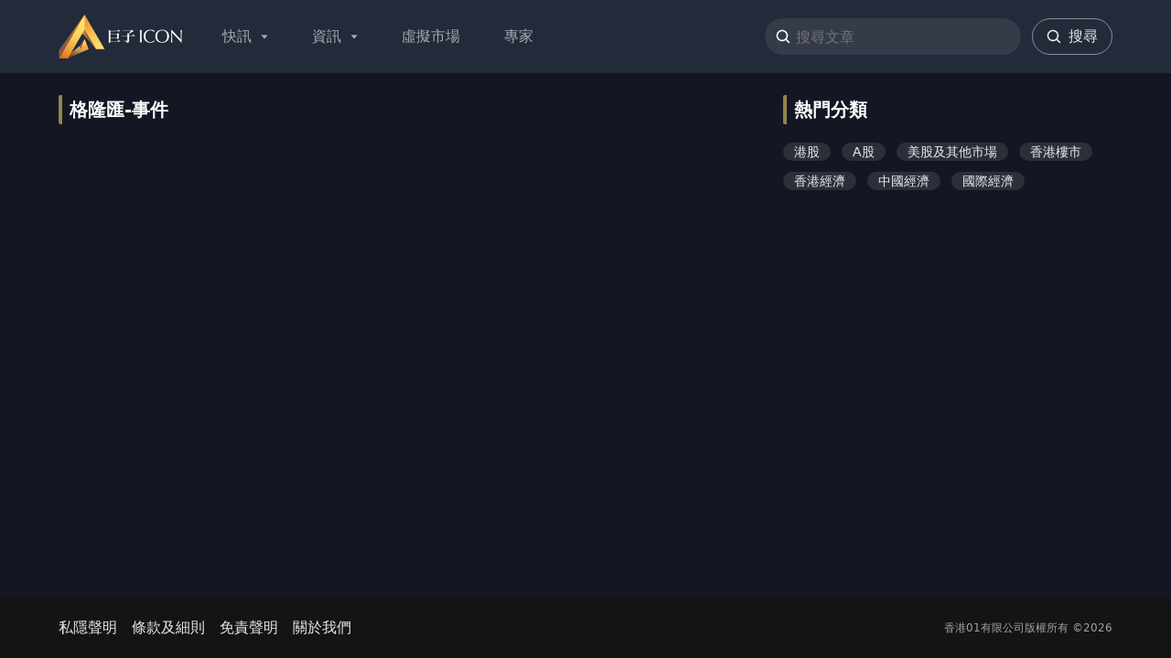

--- FILE ---
content_type: text/html; charset=utf-8
request_url: https://www.01icon.hk/tag/yQFYDbdRmN/%E6%A0%BC%E9%9A%86%E5%8C%AF-%E4%BA%8B%E4%BB%B6
body_size: 17739
content:
<!DOCTYPE html><html lang="zh-HK"><head><meta charSet="utf-8"/><meta property="fb:app_id" content="1244227315689301"/><meta property="fb:pages" content="102920704729977"/><meta name="viewport" content="width=device-width, user-scalable=no, minimum-scale=1.0, maximum-scale=1.0, viewport-fit=cover"/><meta name="theme-color" content="#232a39"/><meta property="al:ios:app_store_id" content="1527029045"/><meta property="al:ios:app_name" content="巨子 ICON - 財經股票資訊及專家分析"/><meta property="al:android:package" content="com.hk01.news_app"/><meta property="al:android:app_name" content="巨子 ICON - 財經股票資訊及專家分析"/><meta property="al:web:should_fallback" content="true"/><script type="application/ld+json">{"@context":"https://schema.org","@type":"Organization","name":"巨子 ICON","logo":{"@type":"ImageObject","url":"https://www.01icon.hk/static/images/icon_logo_home.png"},"url":"https://www.01icon.hk","contactPoint":{"@type":"ContactPoint","email":"info@01icon.hk","contactType":"customer support"},"sameAs":["https://www.facebook.com/MoneyFlowHK","https://www.youtube.com/c/MoneyFlow財策薈"]}</script><title>格隆匯-事件｜巨子 ICON</title><meta name="robots" content="index,follow"/><meta name="description" content="全新經濟信息平台「巨子 ICON」，以海納百川的宏觀專業分析及評論，針對企業及行業精英所需，掀動前瞻的經濟宏略。"/><meta property="og:title" content="格隆匯-事件｜巨子 ICON"/><meta property="og:description" content="全新經濟信息平台「巨子 ICON」，以海納百川的宏觀專業分析及評論，針對企業及行業精英所需，掀動前瞻的經濟宏略。"/><meta property="og:url" content="https://www.01icon.hk/tag/yQFYDbdRmN/%E6%A0%BC%E9%9A%86%E5%8C%AF-%E4%BA%8B%E4%BB%B6"/><meta property="og:image" content="https://www.01icon.hk/static/images/og.png"/><meta property="og:site_name" content="巨子 ICON"/><link rel="canonical" href="https://www.01icon.hk/tag/yQFYDbdRmN/%E6%A0%BC%E9%9A%86%E5%8C%AF-%E4%BA%8B%E4%BB%B6"/><meta name="keywords" content="巨子,股票報價,股票,匯率,財經新聞,股市,投資,IPO"/><meta name="next-head-count" content="21"/><script>
                (function(w, d, s, l, i){
                  w[l] = w[l] || []; w[l].push({
                      'gtm.start':
                          new Date().getTime(), event: 'gtm.js'
                  }); var f = d.getElementsByTagName(s)[0],
                      j = d.createElement(s), dl = l != 'dataLayer' ? '&l=' + l : ''; j.async = true; j.src =
                          'https://www.googletagmanager.com/gtm.js?id=' + i + dl; f.parentNode.insertBefore(j, f);
                }) (window, document, 'script', 'dataLayer', 'GTM-MTS7TD7');
            </script><meta name="apple-mobile-web-app-capable" content="yes"/><meta name="apple-mobile-web-app-status-bar-style" content="black"/><meta name="format-detection" content="telephone=no"/><link rel="shortcut icon" type="image/png" href="/static/images/favicon.png"/><link rel="icon" type="image/png" href="/static/images/favicon.png"/><link rel="bookmark" type="image/png" href="/static/images/favicon.png"/><link rel="apple-touch-icon" href="/static/images/favicon.png"/><noscript data-n-css=""></noscript><script defer="" nomodule="" src="/_next/static/chunks/polyfills-5cd94c89d3acac5f.js"></script><script src="/_next/static/chunks/webpack-9cc5072725c84e40.js" defer=""></script><script src="/_next/static/chunks/framework-bb5c596eafb42b22.js" defer=""></script><script src="/_next/static/chunks/main-2f87d38525708c21.js" defer=""></script><script src="/_next/static/chunks/pages/_app-f714e1170919b487.js" defer=""></script><script src="/_next/static/chunks/332-859c9d5ec1e15eba.js" defer=""></script><script src="/_next/static/chunks/94-681fcf48e94558e5.js" defer=""></script><script src="/_next/static/chunks/675-6f466043b4f6e907.js" defer=""></script><script src="/_next/static/chunks/107-e0b6271d445c39ec.js" defer=""></script><script src="/_next/static/chunks/773-f79d10fb7452bfd5.js" defer=""></script><script src="/_next/static/chunks/pages/tag/%5BtagKey%5D/%5BtagName%5D-042b1d695a84c6b8.js" defer=""></script><script src="/_next/static/VtfNnW4VYu2d81s3IcsXW/_buildManifest.js" defer=""></script><script src="/_next/static/VtfNnW4VYu2d81s3IcsXW/_ssgManifest.js" defer=""></script><script src="/_next/static/VtfNnW4VYu2d81s3IcsXW/_middlewareManifest.js" defer=""></script><style data-styled="" data-styled-version="5.3.3">{/*! modern-normalize v1.0.0 | MIT License | https://github.com/sindresorhus/modern-normalize */}/*!sc*/
*,::after,::before{box-sizing:border-box;}/*!sc*/
:root{-moz-tab-size:4;tab-size:4;}/*!sc*/
html{line-height:1.15;-webkit-text-size-adjust:100%;}/*!sc*/
body{margin:0;}/*!sc*/
body{font-family:system-ui,-apple-system,'Segoe UI',Roboto,Helvetica,Arial,sans-serif,'Apple Color Emoji','Segoe UI Emoji';}/*!sc*/
hr{height:0;color:inherit;}/*!sc*/
abbr[title]{-webkit-text-decoration:underline dotted;text-decoration:underline dotted;}/*!sc*/
b,strong{font-weight:bolder;}/*!sc*/
code,kbd,pre,samp{font-family:ui-monospace,SFMono-Regular,Consolas,'Liberation Mono',Menlo,monospace;font-size:1em;}/*!sc*/
small{font-size:80%;}/*!sc*/
sub,sup{font-size:75%;line-height:0;position:relative;vertical-align:baseline;}/*!sc*/
sub{bottom:-.25em;}/*!sc*/
sup{top:-.5em;}/*!sc*/
table{text-indent:0;border-color:inherit;}/*!sc*/
button,input,optgroup,select,textarea{font-family:inherit;font-size:100%;line-height:1.15;margin:0;}/*!sc*/
button,select{text-transform:none;}/*!sc*/
[type=button],[type=reset],[type=submit],button{-webkit-appearance:button;}/*!sc*/
::-moz-focus-inner{border-style:none;padding:0;}/*!sc*/
:-moz-focusring{outline:1px dotted ButtonText;}/*!sc*/
:-moz-ui-invalid{box-shadow:none;}/*!sc*/
legend{padding:0;}/*!sc*/
progress{vertical-align:baseline;}/*!sc*/
::-webkit-inner-spin-button,::-webkit-outer-spin-button{height:auto;}/*!sc*/
[type=search]{-webkit-appearance:textfield;outline-offset:-2px;}/*!sc*/
::-webkit-search-decoration{-webkit-appearance:none;}/*!sc*/
::-webkit-file-upload-button{-webkit-appearance:button;font:inherit;}/*!sc*/
summary{display:list-item;}/*!sc*/
[role=button],button{cursor:pointer;}/*!sc*/
blockquote,dl,dd,h1,h2,h3,h4,h5,h6,hr,figure,p,pre{margin:0;}/*!sc*/
h1,h2,h3,h4,h5,h6{font-size:inherit;font-weight:inherit;}/*!sc*/
ol,ul{list-style:none;margin:0;padding:0;}/*!sc*/
img,svg,video,canvas,audio,iframe,embed,object{display:block;vertical-align:middle;}/*!sc*/
*,::before,::after{border-width:0;border-style:solid;border-color:currentColor;}/*!sc*/
*{--x-ring-color:rgba(59,130,246,0.5);}/*!sc*/
button:focus{outline:1px dotted;outline:5px auto -webkit-focus-ring-color;}/*!sc*/
@-webkit-keyframes x-spin{from{-webkit-transform:rotate(0deg);-ms-transform:rotate(0deg);transform:rotate(0deg);}to{-webkit-transform:rotate(360deg);-ms-transform:rotate(360deg);transform:rotate(360deg);}}/*!sc*/
@keyframes x-spin{from{-webkit-transform:rotate(0deg);-ms-transform:rotate(0deg);transform:rotate(0deg);}to{-webkit-transform:rotate(360deg);-ms-transform:rotate(360deg);transform:rotate(360deg);}}/*!sc*/
@-webkit-keyframes x-ping{0%{-webkit-transform:scale(1);-ms-transform:scale(1);transform:scale(1);opacity:1;}75%,100%{-webkit-transform:scale(2);-ms-transform:scale(2);transform:scale(2);opacity:0;}}/*!sc*/
@keyframes x-ping{0%{-webkit-transform:scale(1);-ms-transform:scale(1);transform:scale(1);opacity:1;}75%,100%{-webkit-transform:scale(2);-ms-transform:scale(2);transform:scale(2);opacity:0;}}/*!sc*/
@-webkit-keyframes x-pulse{0%,100%{opacity:1;}50%{opacity:.5;}}/*!sc*/
@keyframes x-pulse{0%,100%{opacity:1;}50%{opacity:.5;}}/*!sc*/
@-webkit-keyframes x-bounce{0%,100%{-webkit-transform:translateY(-25%);-ms-transform:translateY(-25%);transform:translateY(-25%);-webkit-animationTimingFunction:cubic-bezier(0.8,0,1,1);animationTimingFunction:cubic-bezier(0.8,0,1,1);}50%{-webkit-transform:translateY(0);-ms-transform:translateY(0);transform:translateY(0);-webkit-animationTimingFunction:cubic-bezier(0,0,0.2,1);animationTimingFunction:cubic-bezier(0,0,0.2,1);}}/*!sc*/
@keyframes x-bounce{0%,100%{-webkit-transform:translateY(-25%);-ms-transform:translateY(-25%);transform:translateY(-25%);-webkit-animationTimingFunction:cubic-bezier(0.8,0,1,1);animationTimingFunction:cubic-bezier(0.8,0,1,1);}50%{-webkit-transform:translateY(0);-ms-transform:translateY(0);transform:translateY(0);-webkit-animationTimingFunction:cubic-bezier(0,0,0.2,1);animationTimingFunction:cubic-bezier(0,0,0.2,1);}}/*!sc*/
data-styled.g1[id="sc-global-iEDSUG1"]{content:"sc-global-iEDSUG1,"}/*!sc*/
.laNTcA{box-sizing:border-box;-webkit-flex-basis:0;-ms-flex-preferred-size:0;flex-basis:0;-webkit-box-flex:1;-webkit-flex-grow:1;-ms-flex-positive:1;flex-grow:1;max-width:100%;-webkit-flex:0 0 100%;-ms-flex:0 0 100%;flex:0 0 100%;}/*!sc*/
@media (min-width:1024px){.laNTcA{-webkit-flex:0 0 33.3333%;-ms-flex:0 0 33.3333%;flex:0 0 33.3333%;max-width:33.3333%;padding-left:24px;}}/*!sc*/
data-styled.g7[id="sc-jRQBWg"]{content:"laNTcA,"}/*!sc*/
.krsUkz{display:-webkit-box;display:-webkit-flex;display:-ms-flexbox;display:flex;-webkit-align-items:center;-webkit-box-align:center;-ms-flex-align:center;align-items:center;-webkit-flex-shrink:0;-ms-flex-negative:0;flex-shrink:0;}/*!sc*/
.fSYrDM{margin-right:8px;}/*!sc*/
@media (min-width:600px){.fSYrDM{display:none;}}/*!sc*/
.kJwIoF{margin-left:20px;display:none;}/*!sc*/
@media (min-width:600px){.kJwIoF{display:-webkit-box;display:-webkit-flex;display:-ms-flexbox;display:flex;}}/*!sc*/
.eIjSGJ{display:-webkit-box;display:-webkit-flex;display:-ms-flexbox;display:flex;}/*!sc*/
.izqYBJ{position:relative;height:56px;display:-webkit-box;display:-webkit-flex;display:-ms-flexbox;display:flex;-webkit-align-items:center;-webkit-box-align:center;-ms-flex-align:center;align-items:center;}/*!sc*/
@media (min-width:1024px){.izqYBJ{height:80px;}}/*!sc*/
.ilsaXU{margin-top:auto;margin-right:16px;margin-left:16px;}/*!sc*/
.ipkxuY{box-sizing:border-box;-webkit-box-flex:1;-webkit-flex-grow:1;-ms-flex-positive:1;flex-grow:1;-webkit-flex-wrap:wrap;-ms-flex-wrap:wrap;flex-wrap:wrap;display:-webkit-box;display:-webkit-flex;display:-ms-flexbox;display:flex;height:100%;margin-right:auto;margin-left:auto;padding-top:24px;padding-bottom:24px;}/*!sc*/
@media (min-width:1024px){.ipkxuY{max-width:1280px;padding-right:64px;padding-left:64px;padding-top:0;padding-bottom:0;}}/*!sc*/
.korhLf{width:100%;margin-right:auto;margin-left:auto;}/*!sc*/
@media (min-width:600px){.korhLf{max-width:768px;padding-right:48px;padding-left:48px;}}/*!sc*/
@media (min-width:1024px){.korhLf{padding-right:0;padding-left:0;}}/*!sc*/
data-styled.g31[id="sc-cxpSdN"]{content:"krsUkz,fSYrDM,kJwIoF,eIjSGJ,izqYBJ,ilsaXU,ipkxuY,korhLf,"}/*!sc*/
.QUUoj{width:112px;height:40px;}/*!sc*/
@media (min-width:1024px){.QUUoj{width:135px;height:48px;}}/*!sc*/
data-styled.g54[id="sc-AjmGg"]{content:"QUUoj,"}/*!sc*/
.kusUyO{box-sizing:border-box;-webkit-flex-basis:0;-ms-flex-preferred-size:0;flex-basis:0;-webkit-box-flex:1;-webkit-flex-grow:1;-ms-flex-positive:1;flex-grow:1;max-width:100%;-webkit-flex:0 0 100%;-ms-flex:0 0 100%;flex:0 0 100%;margin-right:auto;margin-left:auto;}/*!sc*/
@media (min-width:1024px){.kusUyO{-webkit-flex:0 0 66.6667%;-ms-flex:0 0 66.6667%;flex:0 0 66.6667%;max-width:66.6667%;padding-right:24px;}}/*!sc*/
data-styled.g63[id="sc-nVkyK"]{content:"kusUyO,"}/*!sc*/
.fTVCbS{background-color:#141414;line-height:1;color:rgba(255,255,255,0.9);}/*!sc*/
@media (min-width:1024px){.fTVCbS{height:66px;}}/*!sc*/
data-styled.g143[id="Footer__Wrapper-sc-fjnq6h-0"]{content:"fTVCbS,"}/*!sc*/
.gMhrkd{display:-webkit-box;display:-webkit-flex;display:-ms-flexbox;display:flex;-webkit-align-items:center;-webkit-box-align:center;-ms-flex-align:center;align-items:center;box-sizing:border-box;-webkit-flex-basis:0;-ms-flex-preferred-size:0;flex-basis:0;-webkit-box-flex:1;-webkit-flex-grow:1;-ms-flex-positive:1;flex-grow:1;max-width:100%;-webkit-flex:0 0 100%;-ms-flex:0 0 100%;flex:0 0 100%;-webkit-box-pack:center;-webkit-justify-content:center;-ms-flex-pack:center;justify-content:center;padding-bottom:18px;font-size:14px;}/*!sc*/
@media (min-width:1024px){.gMhrkd{-webkit-flex:0 0 58.3333%;-ms-flex:0 0 58.3333%;flex:0 0 58.3333%;max-width:58.3333%;-webkit-box-pack:start;-webkit-justify-content:flex-start;-ms-flex-pack:start;justify-content:flex-start;padding-bottom:0;font-size:16px;}}/*!sc*/
.ZLonh{display:-webkit-box;display:-webkit-flex;display:-ms-flexbox;display:flex;-webkit-align-items:center;-webkit-box-align:center;-ms-flex-align:center;align-items:center;box-sizing:border-box;-webkit-flex-basis:0;-ms-flex-preferred-size:0;flex-basis:0;-webkit-box-flex:1;-webkit-flex-grow:1;-ms-flex-positive:1;flex-grow:1;max-width:100%;-webkit-flex:0 0 100%;-ms-flex:0 0 100%;flex:0 0 100%;-webkit-box-pack:center;-webkit-justify-content:center;-ms-flex-pack:center;justify-content:center;font-size:12px;color:rgba(255,255,255,0.6);}/*!sc*/
@media (min-width:1024px){.ZLonh{-webkit-flex:0 0 41.6667%;-ms-flex:0 0 41.6667%;flex:0 0 41.6667%;max-width:41.6667%;-webkit-box-pack:end;-webkit-justify-content:flex-end;-ms-flex-pack:end;justify-content:flex-end;}}/*!sc*/
data-styled.g144[id="Footer__Col-sc-fjnq6h-1"]{content:"gMhrkd,ZLonh,"}/*!sc*/
.fjkYZJ{margin-right:16px;color:rgba(255,255,255,0.9);}/*!sc*/
.fjkYZJ:last-of-type{margin-right:0;}/*!sc*/
.fjkYZJ:hover{color:#edcb69;}/*!sc*/
data-styled.g145[id="Footer__Item-sc-fjnq6h-2"]{content:"fjkYZJ,"}/*!sc*/
.gkPrlo{width:24px;height:24px;background-repeat:no-repeat;background-position:center;display:inline-block;background-image:url(/static/images/icon-facebook-solid.svg);margin-right:16px;}/*!sc*/
.gkPrlo:last-child{margin-right:8px;}/*!sc*/
.kqJWVR{width:24px;height:24px;background-repeat:no-repeat;background-position:center;display:inline-block;background-image:url(/static/images/icon-youtube-solid.svg);margin-right:16px;}/*!sc*/
.kqJWVR:last-child{margin-right:8px;}/*!sc*/
data-styled.g146[id="Footer__Icon-sc-fjnq6h-3"]{content:"gkPrlo,kqJWVR,"}/*!sc*/
.lbsArl{-webkit-user-select:none;-moz-user-select:none;-ms-user-select:none;user-select:none;display:-webkit-inline-box;display:-webkit-inline-flex;display:-ms-inline-flexbox;display:inline-flex;-webkit-align-items:center;-webkit-box-align:center;-ms-flex-align:center;align-items:center;-webkit-box-pack:center;-webkit-justify-content:center;-ms-flex-pack:center;justify-content:center;-webkit-flex-direction:column;-ms-flex-direction:column;flex-direction:column;margin-left:10px;}/*!sc*/
.eUHdZt{-webkit-user-select:none;-moz-user-select:none;-ms-user-select:none;user-select:none;display:-webkit-inline-box;display:-webkit-inline-flex;display:-ms-inline-flexbox;display:inline-flex;-webkit-align-items:center;-webkit-box-align:center;-ms-flex-align:center;align-items:center;-webkit-box-pack:center;-webkit-justify-content:center;-ms-flex-pack:center;justify-content:center;-webkit-flex-direction:column;-ms-flex-direction:column;flex-direction:column;}/*!sc*/
data-styled.g147[id="SvgIcon__Root-sc-xxac9u-0"]{content:"lbsArl,eUHdZt,"}/*!sc*/
.ikOWYH{width:1em;height:1em;fill:currentColor;font-size:8px;color:inherit;}/*!sc*/
.kxQGxz{width:1em;height:1em;fill:currentColor;font-size:34px;color:#3B4356;}/*!sc*/
.lhDovk{width:1em;height:1em;fill:currentColor;font-size:24px;}/*!sc*/
data-styled.g148[id="SvgIcon__Svg-sc-xxac9u-1"]{content:"ikOWYH,kxQGxz,lhDovk,"}/*!sc*/
.cKaZZk{width:16px;height:16px;margin-right:4px;}/*!sc*/
data-styled.g149[id="HeaderSearch__StyledICSearch-sc-1ugll5l-0"]{content:"cKaZZk,"}/*!sc*/
.iIoULI{color:rgba(255,255,255,0.9);width:20px;height:20px;}/*!sc*/
data-styled.g150[id="HeaderSearch__SearchButtonIcon-sc-1ugll5l-1"]{content:"iIoULI,"}/*!sc*/
.bGqxnb{background-color:rgba(255,255,255,0.08);border-radius:100px;cursor:text;display:-webkit-box;display:-webkit-flex;display:-ms-flexbox;display:flex;-webkit-flex-wrap:nowrap;-ms-flex-wrap:nowrap;flex-wrap:nowrap;-webkit-align-items:center;-webkit-box-align:center;-ms-flex-align:center;align-items:center;padding:0 12px;width:156px;height:28px;}/*!sc*/
@media all and (min-width:1024px){.bGqxnb{padding:6px 12px;width:280px;height:40px;}}/*!sc*/
data-styled.g152[id="HeaderSearch__SearchInput-sc-1ugll5l-3"]{content:"bGqxnb,"}/*!sc*/
.gHicdW{background-color:transparent;color:#ffffff;width:100%;height:100%;font-size:14px;}/*!sc*/
.gHicdW:focus{outline:none;}/*!sc*/
@media all and (min-width:1024px){.gHicdW{font-size:16px;}}/*!sc*/
data-styled.g153[id="HeaderSearch__StyledInput-sc-1ugll5l-4"]{content:"gHicdW,"}/*!sc*/
.hdFlZy{background:none;color:#ffffffe5;outline:none;display:-webkit-box;display:-webkit-flex;display:-ms-flexbox;display:flex;-webkit-align-items:center;-webkit-box-align:center;-ms-flex-align:center;align-items:center;-webkit-box-pack:center;-webkit-justify-content:center;-ms-flex-pack:center;justify-content:center;width:auto;height:auto;border:none;border-radius:0;margin-left:4px;padding:0;}/*!sc*/
data-styled.g154[id="HeaderSearch__SearchButton-sc-1ugll5l-5"]{content:"hdFlZy,"}/*!sc*/
.dnnsDx{display:-webkit-box;display:-webkit-flex;display:-ms-flexbox;display:flex;-webkit-box-pack:start;-webkit-justify-content:flex-start;-ms-flex-pack:start;justify-content:flex-start;-webkit-align-items:center;-webkit-box-align:center;-ms-flex-align:center;align-items:center;max-width:100%;font-size:14px;margin-top:8px;margin-bottom:12px;}/*!sc*/
.dnnsDx:first-of-type{margin-top:0;}/*!sc*/
@media (min-width:1024px){.dnnsDx{font-size:20px;margin-top:16px;margin-bottom:16px;}}/*!sc*/
.jStPPC{display:-webkit-box;display:-webkit-flex;display:-ms-flexbox;display:flex;-webkit-box-pack:start;-webkit-justify-content:flex-start;-ms-flex-pack:start;justify-content:flex-start;-webkit-align-items:center;-webkit-box-align:center;-ms-flex-align:center;align-items:center;max-width:100%;font-size:14px;margin-top:8px;margin-bottom:8px;}/*!sc*/
.jStPPC:first-of-type{margin-top:0;}/*!sc*/
@media (min-width:1024px){.jStPPC{font-size:20px;margin-top:16px;margin-bottom:16px;}}/*!sc*/
data-styled.g155[id="ModuleHead__Wrapper-sc-1k30b4w-0"]{content:"dnnsDx,jStPPC,"}/*!sc*/
.fMwuar{font-weight:bold;line-height:1;margin:0;border-left:4px solid rgba(237,203,105,0.6);padding-left:8px;border-radius:2px 0 0 2px;display:-webkit-box;overflow:hidden;-webkit-line-clamp:1;-webkit-box-orient:vertical;overflow-wrap:break-word;font-size:1rem;line-height:1.5rem;}/*!sc*/
.iedxta{font-weight:bold;line-height:1;margin:0;border-left:4px solid rgba(237,203,105,0.6);padding-left:8px;border-radius:2px 0 0 2px;display:-webkit-box;overflow:hidden;-webkit-line-clamp:1;-webkit-box-orient:vertical;overflow-wrap:break-word;font-size:0.875rem;line-height:1.25rem;}/*!sc*/
@media (min-width:1024px){.iedxta{font-size:1.25rem;line-height:2rem;}}/*!sc*/
data-styled.g156[id="ModuleHead__Title-sc-1k30b4w-1"]{content:"fMwuar,iedxta,"}/*!sc*/
.drUSqY{display:-webkit-inline-box;display:-webkit-inline-flex;display:-ms-inline-flexbox;display:inline-flex;-webkit-align-items:center;-webkit-box-align:center;-ms-flex-align:center;align-items:center;}/*!sc*/
.drUSqY::after{content:'';margin-left:4px;display:block;width:12px;height:12px;border-width:2.5px 2.5px 0 0;border-color:rgba(237,203,105,0.6);border-style:solid;-webkit-transform:rotate(45deg);-ms-transform:rotate(45deg);transform:rotate(45deg);}/*!sc*/
data-styled.g157[id="ModuleHead__StyledA-sc-1k30b4w-2"]{content:"drUSqY,"}/*!sc*/
.MRKCl{position:fixed;top:56px;left:0;right:0;bottom:0;width:100%;height:auto;background:#141723;overflow:auto;-webkit-overflow-scrolling:touch;z-index:3;-webkit-transition:all 0.2s ease-in-out;transition:all 0.2s ease-in-out;opacity:0;visibility:hidden;}/*!sc*/
data-styled.g158[id="MobileMenu__Root-sc-1ch8mzq-0"]{content:"MRKCl,"}/*!sc*/
.jSoFtV{display:-webkit-box;display:-webkit-flex;display:-ms-flexbox;display:flex;-webkit-flex-direction:column;-ms-flex-direction:column;flex-direction:column;min-width:350px;height:100%;}/*!sc*/
data-styled.g159[id="MobileMenu__Wrap-sc-1ch8mzq-1"]{content:"jSoFtV,"}/*!sc*/
.hyPqfR{margin:12px 16px 0 16px;border-bottom:1px solid rgba(255,255,255,0.14);}/*!sc*/
data-styled.g160[id="MobileMenu__Section-sc-1ch8mzq-2"]{content:"hyPqfR,"}/*!sc*/
.iJxowQ .footer{background-color:transparent;margin-bottom:24px;}/*!sc*/
.iJxowQ .footer a{color:rgba(255,255,255,0.6);margin-right:0;}/*!sc*/
.iJxowQ .footer a:not(:last-child):after{content:'・';}/*!sc*/
.iJxowQ .footer-link{padding-bottom:24px;}/*!sc*/
.iJxowQ .footer-copyright{font-size:0.875rem;line-height:1.25rem;}/*!sc*/
data-styled.g163[id="MobileMenu__MenuFooter-sc-1ch8mzq-5"]{content:"iJxowQ,"}/*!sc*/
.jMWzCg{background:transparent;width:24px;height:24px;padding:2px;-webkit-transition:all 0.6s cubic-bezier(0.19,1,0.22,1);transition:all 0.6s cubic-bezier(0.19,1,0.22,1);-webkit-transform:translateZ(0);-ms-transform:translateZ(0);transform:translateZ(0);border:0;outline:0;}/*!sc*/
data-styled.g164[id="MobileMenuButton__HamburgerButton-sc-1co6as6-0"]{content:"jMWzCg,"}/*!sc*/
.beBLzs{position:relative;display:block;}/*!sc*/
.beBLzs,.beBLzs::before,.beBLzs::after{width:100%;height:2px;border-radius:2px;-webkit-transition:all 0.6s cubic-bezier(0.19,1,0.22,1);transition:all 0.6s cubic-bezier(0.19,1,0.22,1);background-color:rgba(255,255,255,0.6);}/*!sc*/
.beBLzs::before,.beBLzs::after{position:absolute;top:-6px;left:0;content:' ';}/*!sc*/
.beBLzs::after{top:6px;}/*!sc*/
data-styled.g165[id="MobileMenuButton__Hamburger-sc-1co6as6-1"]{content:"beBLzs,"}/*!sc*/
.eQTFJD{visibility:hidden;opacity:0;pointer-events:none;}/*!sc*/
data-styled.g166[id="MegaMenu__Container-sc-1mnin6h-0"]{content:"eQTFJD,"}/*!sc*/
.DxCkZ{position:fixed;top:56px;left:0;z-index:100;width:100%;}/*!sc*/
@media all and (min-width:1024px){.DxCkZ{top:80px;}}/*!sc*/
data-styled.g168[id="MegaMenu__Root-sc-1mnin6h-2"]{content:"DxCkZ,"}/*!sc*/
.gQRKNX{max-width:1280px;margin:0 auto;}/*!sc*/
@media all and (min-width:1024px){.gQRKNX{padding:0 64px;}}/*!sc*/
data-styled.g169[id="MegaMenu__Wrap-sc-1mnin6h-3"]{content:"gQRKNX,"}/*!sc*/
.fvmxkH{width:100%;background:#3b4356;border-radius:16px;box-shadow:0 4px 4px 0 #00000040;position:relative;}/*!sc*/
data-styled.g170[id="MegaMenu__Mega-sc-1mnin6h-4"]{content:"fvmxkH,"}/*!sc*/
.fLrLLO{position:absolute;width:100%;height:100%;left:0;}/*!sc*/
data-styled.g171[id="MegaMenu__MegaBack-sc-1mnin6h-5"]{content:"fLrLLO,"}/*!sc*/
.epMbrS{max-width:928px;margin:0 auto;padding:24px 36px;-webkit-transition:opacity 0.3s ease-in-out 0s;transition:opacity 0.3s ease-in-out 0s;opacity:0;}/*!sc*/
data-styled.g172[id="MegaMenu__MegaInner-sc-1mnin6h-6"]{content:"epMbrS,"}/*!sc*/
.jozCUE{position:absolute;bottom:-21px;margin-left:32px;}/*!sc*/
data-styled.g173[id="MegaMenu__DialogArrow-sc-1mnin6h-7"]{content:"jozCUE,"}/*!sc*/
.chJIst{display:grid;grid-template-columns:repeat(6,minmax(0,1fr));grid-gap:24px;margin-bottom:12px;}/*!sc*/
data-styled.g174[id="MegaMenuInformation__CategoryList-sc-whntgu-0"]{content:"chJIst,"}/*!sc*/
.docDQV{margin-left:-110px;position:relative;visibility:hidden;opacity:0;pointer-events:none;}/*!sc*/
data-styled.g179[id="Menu__Container-sc-atxg1x-0"]{content:"docDQV,"}/*!sc*/
.hBhzjX{position:fixed;top:56px;z-index:100;}/*!sc*/
@media all and (min-width:1024px){.hBhzjX{top:80px;}}/*!sc*/
data-styled.g180[id="Menu__Root-sc-atxg1x-1"]{content:"hBhzjX,"}/*!sc*/
.kENbSn{width:172px;background:#3b4356;border-radius:4px;box-shadow:0 4px 4px 0 #00000040;}/*!sc*/
data-styled.g181[id="Menu__Wrap-sc-atxg1x-2"]{content:"kENbSn,"}/*!sc*/
.bKTPvd{display:-webkit-box;display:-webkit-flex;display:-ms-flexbox;display:flex;-webkit-flex-direction:column;-ms-flex-direction:column;flex-direction:column;padding:8px 0;-webkit-transition:opacity 0.3s ease-in-out 0s;transition:opacity 0.3s ease-in-out 0s;opacity:0;}/*!sc*/
.bKTPvd > *{display:-webkit-box;display:-webkit-flex;display:-ms-flexbox;display:flex;}/*!sc*/
data-styled.g182[id="Menu__MenuList-sc-atxg1x-3"]{content:"bKTPvd,"}/*!sc*/
.kGrcKD{position:absolute;right:0;bottom:-21px;margin-right:34px;}/*!sc*/
data-styled.g184[id="Menu__DialogArrow-sc-atxg1x-5"]{content:"kGrcKD,"}/*!sc*/
.bJWlhX{position:fixed;top:0;width:100%;background-color:#232a39;z-index:100;}/*!sc*/
data-styled.g186[id="Header__HeaderWrapper-sc-h27okz-0"]{content:"bJWlhX,"}/*!sc*/
.ieCQfP{display:-webkit-box;display:-webkit-flex;display:-ms-flexbox;display:flex;-webkit-box-pack:justify;-webkit-justify-content:space-between;-ms-flex-pack:justify;justify-content:space-between;-webkit-align-items:center;-webkit-box-align:center;-ms-flex-align:center;align-items:center;max-width:1280px;margin:0 auto;height:56px;padding-right:16px;padding-left:16px;}/*!sc*/
@media (min-width:1024px){.ieCQfP{height:80px;padding-right:64px;padding-left:64px;}}/*!sc*/
data-styled.g187[id="Header__StyledHeader-sc-h27okz-1"]{content:"ieCQfP,"}/*!sc*/
.cqeXWJ{display:-webkit-box;display:-webkit-flex;display:-ms-flexbox;display:flex;-webkit-align-items:center;-webkit-box-align:center;-ms-flex-align:center;align-items:center;-webkit-box-pack:center;-webkit-justify-content:center;-ms-flex-pack:center;justify-content:center;height:56px;padding:0 24px;color:rgba(255,255,255,0.6);cursor:pointer;}/*!sc*/
.cqeXWJ:hover,.cqeXWJ.active{color:rgba(255,255,255,0.9);}/*!sc*/
@media all and (min-width:1024px){.cqeXWJ{height:80px;}}/*!sc*/
data-styled.g188[id="Header__NavLinkBtn-sc-h27okz-2"]{content:"cqeXWJ,"}/*!sc*/
.ciqcPh{background-color:#141723;display:-webkit-box;display:-webkit-flex;display:-ms-flexbox;display:flex;-webkit-flex-direction:column;-ms-flex-direction:column;flex-direction:column;padding-bottom:constant(safe-area-inset-bottom);padding-bottom:env(safe-area-inset-bottom);}/*!sc*/
data-styled.g189[id="PageWrapper__Wrapper-sc-6qln8d-0"]{content:"ciqcPh,"}/*!sc*/
.jSTMHi{display:-webkit-box;display:-webkit-flex;display:-ms-flexbox;display:flex;-webkit-flex:auto;-ms-flex:auto;flex:auto;-webkit-flex-direction:column;-ms-flex-direction:column;flex-direction:column;min-height:100vh;}/*!sc*/
data-styled.g190[id="PageWrapper__Inner-sc-6qln8d-1"]{content:"jSTMHi,"}/*!sc*/
.elguDl{display:-webkit-box;display:-webkit-flex;display:-ms-flexbox;display:flex;-webkit-flex:auto;-ms-flex:auto;flex:auto;-webkit-flex-flow:column nowrap;-ms-flex-flow:column nowrap;flex-flow:column nowrap;background-color:#141723;position:relative;margin-top:56px;}/*!sc*/
@media (min-width:1024px){.elguDl{margin-top:80px;}}/*!sc*/
data-styled.g191[id="PageWrapper__Content-sc-6qln8d-2"]{content:"elguDl,"}/*!sc*/
html{box-sizing:border-box;}/*!sc*/
*,*::before,*::after{box-sizing:border-box;}/*!sc*/
html,body{margin:0;min-width:350px;font-family:"PingFang HK",PingFang-HK,PingFangHK,system-ui,-apple-system,BlinkMacSystemFont,"Segoe UI",Roboto,Ubuntu,"Helvetica Neue",sans-serif;background-color:#141723;color:#fff;}/*!sc*/
*{-webkit-tap-highlight-color:transparent;}/*!sc*/
a{color:inherit;}/*!sc*/
a:link,a:visited,a:hover,a:active{-webkit-text-decoration:none;text-decoration:none;}/*!sc*/
p{margin:1em 0 1em 0;}/*!sc*/
button:focus{outline:none;}/*!sc*/
.rc-tooltip{position:absolute;z-index:12000;display:block;visibility:visible;font-size:14px;line-height:20px;opacity:1;}/*!sc*/
.rc-tooltip-hidden{display:none;}/*!sc*/
.rc-tooltip-inner{padding:6px 16px;color:#ffffff;text-align:left;-webkit-text-decoration:none;text-decoration:none;background-color:rgba(0,0,0,0.75);border-radius:4px;white-space:nowrap;}/*!sc*/
data-styled.g192[id="sc-global-fSosYx1"]{content:"sc-global-fSosYx1,"}/*!sc*/
.begAUT{margin-bottom:24px;}/*!sc*/
@media all and (min-width:1024px){.begAUT{margin-bottom:40px;}}/*!sc*/
@media (min-width:600px){.begAUT{margin-right:-16px;margin-left:-16px;}}/*!sc*/
@media (min-width:1024px){.begAUT{margin-right:0;margin-left:0;}}/*!sc*/
data-styled.g258[id="ModuleWrapper-sc-1qt2f4b-0"]{content:"begAUT,"}/*!sc*/
.eOfLCl{z-index:0;position:relative;width:100%;box-sizing:border-box;-webkit-box-flex:0;-webkit-flex-grow:0;-ms-flex-positive:0;flex-grow:0;-webkit-flex-wrap:wrap;-ms-flex-wrap:wrap;flex-wrap:wrap;display:-webkit-box;display:-webkit-flex;display:-ms-flexbox;display:flex;padding-right:16px;padding-left:16px;margin-top:24px;margin-bottom:0;margin-right:auto;margin-left:auto;}/*!sc*/
@media (min-width:1024px){.eOfLCl{max-width:1280px;padding-right:64px;padding-left:64px;margin-bottom:48px;}}/*!sc*/
data-styled.g260[id="SidebarLayout__Layout-sc-a06a6x-0"]{content:"eOfLCl,"}/*!sc*/
.hyIViA{display:-webkit-box;display:-webkit-flex;display:-ms-flexbox;display:flex;-webkit-flex-wrap:wrap;-ms-flex-wrap:wrap;flex-wrap:wrap;padding-top:4px;}/*!sc*/
data-styled.g320[id="SidebarTag__Tags-sc-yw2tb9-0"]{content:"hyIViA,"}/*!sc*/
.eoMnjd{margin:0 12px 12px 0;padding:2px 12px;border-radius:14px;font-size:14px;font-weight:300;color:rgba(255,255,255,0.9);background-color:rgba(255,255,255,0.1);-webkit-text-decoration:none;text-decoration:none;}/*!sc*/
data-styled.g321[id="SidebarTag__Tag-sc-yw2tb9-1"]{content:"eoMnjd,"}/*!sc*/
</style></head><body><div id="__next" data-reactroot=""><div data-testid="page-wrap-view" class="PageWrapper__Wrapper-sc-6qln8d-0 ciqcPh"><div class="PageWrapper__Inner-sc-6qln8d-1 jSTMHi"><div data-testid="header-wrap-view" class="Header__HeaderWrapper-sc-h27okz-0 bJWlhX"><div data-testid="header-inner-view" class="Header__StyledHeader-sc-h27okz-1 ieCQfP"><div class="sc-cxpSdN krsUkz"><div class="sc-cxpSdN fSYrDM"><button class="MobileMenuButton__HamburgerButton-sc-1co6as6-0 jMWzCg"><span class="MobileMenuButton__Hamburger-sc-1co6as6-1 beBLzs"></span></button></div><a href="/"><img src="/_next/static/public/static/images/logo-white-text-horizontal@2x.8008e3f4.png" alt="巨子 ICON - 財經股票資訊及專家分析" class="sc-AjmGg QUUoj"/></a><div class="sc-cxpSdN kJwIoF"><div class="sc-cxpSdN"><div class="Header__NavLinkBtn-sc-h27okz-2 cqeXWJ">快訊<i data-testid="ICSortDownIcon" class="SvgIcon__Root-sc-xxac9u-0 lbsArl"><svg focusable="false" viewBox="0 0 24 24" class="SvgIcon__Svg-sc-xxac9u-1 ikOWYH"><path fill-rule="evenodd" clip-rule="evenodd" d="M2.57741 8.12495C2.02892 7.52834 2.46547 6.58334 3.28486 6.58334H21.3806C22.2023 6.58334 22.6366 7.52834 22.0903 8.12495L13.0659 18.7747C12.6876 19.1862 12.0249 19.1862 11.6466 18.7747L2.57741 8.12495Z"></path></svg></i></div><div class="Menu__Container-sc-atxg1x-0 docDQV"><div class="Menu__DialogArrow-sc-atxg1x-5 kGrcKD"><i data-testid="ICDialogArrowIcon" class="SvgIcon__Root-sc-xxac9u-0 eUHdZt"><svg focusable="false" viewBox="0 0 24 24" class="SvgIcon__Svg-sc-xxac9u-1 kxQGxz"><path d="M7.16795 1.24807C7.56377 0.654342 8.43623 0.654342 8.83205 1.24808L16 12C9.75161 12 6.24839 12 0 12L7.16795 1.24807Z"></path></svg></i></div><div class="Menu__Root-sc-atxg1x-1 hBhzjX"><div class="Menu__Wrap-sc-atxg1x-2 kENbSn"><div class="Menu__MenuList-sc-atxg1x-3 bKTPvd"></div></div></div></div></div><div class="sc-cxpSdN"><div class="Header__NavLinkBtn-sc-h27okz-2 cqeXWJ">資訊<i data-testid="ICSortDownIcon" class="SvgIcon__Root-sc-xxac9u-0 lbsArl"><svg focusable="false" viewBox="0 0 24 24" class="SvgIcon__Svg-sc-xxac9u-1 ikOWYH"><path fill-rule="evenodd" clip-rule="evenodd" d="M2.57741 8.12495C2.02892 7.52834 2.46547 6.58334 3.28486 6.58334H21.3806C22.2023 6.58334 22.6366 7.52834 22.0903 8.12495L13.0659 18.7747C12.6876 19.1862 12.0249 19.1862 11.6466 18.7747L2.57741 8.12495Z"></path></svg></i></div><div class="MegaMenu__Container-sc-1mnin6h-0 eQTFJD"><div class="MegaMenu__DialogArrow-sc-1mnin6h-7 jozCUE"><i data-testid="ICDialogArrowIcon" class="SvgIcon__Root-sc-xxac9u-0 eUHdZt"><svg focusable="false" viewBox="0 0 24 24" class="SvgIcon__Svg-sc-xxac9u-1 kxQGxz"><path d="M7.16795 1.24807C7.56377 0.654342 8.43623 0.654342 8.83205 1.24808L16 12C9.75161 12 6.24839 12 0 12L7.16795 1.24807Z"></path></svg></i></div><div class="MegaMenu__Root-sc-1mnin6h-2 DxCkZ"><div class="MegaMenu__Wrap-sc-1mnin6h-3 gQRKNX"><div class="MegaMenu__MegaBack-sc-1mnin6h-5 fLrLLO"></div><div class="MegaMenu__Mega-sc-1mnin6h-4 fvmxkH"><div class="MegaMenu__MegaInner-sc-1mnin6h-6 epMbrS"><ul class="MegaMenuInformation__CategoryList-sc-whntgu-0 chJIst"></ul></div></div></div></div></div></div><a class="sc-bdvvtL" href="/crypto"><div class="sc-cxpSdN"><div class="Header__NavLinkBtn-sc-h27okz-2 cqeXWJ">虛擬市場</div></div></a><a class="sc-bdvvtL" href="/expert"><div class="sc-cxpSdN"><div class="Header__NavLinkBtn-sc-h27okz-2 cqeXWJ">專家</div></div></a></div></div><div class="sc-cxpSdN eIjSGJ"><form><div class="sc-cxpSdN izqYBJ"><div class="HeaderSearch__SearchInput-sc-1ugll5l-3 bGqxnb"><i data-testid="ICSearchIcon" class="SvgIcon__Root-sc-xxac9u-0 eUHdZt HeaderSearch__StyledICSearch-sc-1ugll5l-0 cKaZZk"><svg focusable="false" viewBox="0 0 24 24" class="SvgIcon__Svg-sc-xxac9u-1 lhDovk"><path fill-rule="evenodd" clip-rule="evenodd" d="M10.4082 19.8155C12.4957 19.8151 14.5229 19.1163 16.1673 17.8304L21.3371 23L23 21.3372L17.8302 16.1676C19.1167 14.5232 19.816 12.4956 19.8165 10.4077C19.8165 5.22055 15.5957 1 10.4082 1C5.22077 1 1 5.22055 1 10.4077C1 15.5949 5.22077 19.8155 10.4082 19.8155ZM10.4082 3.35191C14.2997 3.35191 17.4644 6.51644 17.4644 10.4077C17.4644 14.299 14.2997 17.4635 10.4082 17.4635C6.51676 17.4635 3.35206 14.299 3.35206 10.4077C3.35206 6.51644 6.51676 3.35191 10.4082 3.35191Z"></path></svg></i><input placeholder="搜尋文章" value="" class="HeaderSearch__StyledInput-sc-1ugll5l-4 gHicdW"/></div><button class="HeaderSearch__SearchButton-sc-1ugll5l-5 hdFlZy"><i data-testid="ICSearchIcon" class="SvgIcon__Root-sc-xxac9u-0 eUHdZt HeaderSearch__SearchButtonIcon-sc-1ugll5l-1 iIoULI"><svg focusable="false" viewBox="0 0 24 24" class="SvgIcon__Svg-sc-xxac9u-1 lhDovk"><path fill-rule="evenodd" clip-rule="evenodd" d="M10.4082 19.8155C12.4957 19.8151 14.5229 19.1163 16.1673 17.8304L21.3371 23L23 21.3372L17.8302 16.1676C19.1167 14.5232 19.816 12.4956 19.8165 10.4077C19.8165 5.22055 15.5957 1 10.4082 1C5.22077 1 1 5.22055 1 10.4077C1 15.5949 5.22077 19.8155 10.4082 19.8155ZM10.4082 3.35191C14.2997 3.35191 17.4644 6.51644 17.4644 10.4077C17.4644 14.299 14.2997 17.4635 10.4082 17.4635C6.51676 17.4635 3.35206 14.299 3.35206 10.4077C3.35206 6.51644 6.51676 3.35191 10.4082 3.35191Z"></path></svg></i></button></div></form></div></div><div class="MobileMenu__Root-sc-1ch8mzq-0 MRKCl"><div class="MobileMenu__Wrap-sc-1ch8mzq-1 jSoFtV"><div class="MobileMenu__Section-sc-1ch8mzq-2 hyPqfR"><div class="ModuleHead__Wrapper-sc-1k30b4w-0 dnnsDx"><h2 class="ModuleHead__Title-sc-1k30b4w-1 fMwuar ModuleHead_Title">快訊</h2></div></div><div class="MobileMenu__Section-sc-1ch8mzq-2 hyPqfR"><div class="ModuleHead__Wrapper-sc-1k30b4w-0 dnnsDx"><h2 class="ModuleHead__Title-sc-1k30b4w-1 fMwuar ModuleHead_Title">資訊</h2></div></div><div class="MobileMenu__Section-sc-1ch8mzq-2 hyPqfR"><div class="ModuleHead__Wrapper-sc-1k30b4w-0 dnnsDx"><a href="/crypto" class="ModuleHead__StyledA-sc-1k30b4w-2 drUSqY"><h2 class="ModuleHead__Title-sc-1k30b4w-1 fMwuar ModuleHead_Title">虛擬市場</h2></a></div></div><div class="MobileMenu__Section-sc-1ch8mzq-2 hyPqfR"><div class="ModuleHead__Wrapper-sc-1k30b4w-0 dnnsDx"><a href="/expert" class="ModuleHead__StyledA-sc-1k30b4w-2 drUSqY"><h2 class="ModuleHead__Title-sc-1k30b4w-1 fMwuar ModuleHead_Title">專家</h2></a></div></div><div class="sc-cxpSdN ilsaXU"><div class="MobileMenu__MenuFooter-sc-1ch8mzq-5 iJxowQ"><footer class="Footer__Wrapper-sc-fjnq6h-0 fTVCbS footer" data-testid="mobile-menu-footer-wrap-view"><div class="sc-cxpSdN ipkxuY"><div class="Footer__Col-sc-fjnq6h-1 gMhrkd footer-link"><a href="/privacy" class="Footer__Item-sc-fjnq6h-2 fjkYZJ">私隱聲明</a><a href="/terms-and-conditions" class="Footer__Item-sc-fjnq6h-2 fjkYZJ">條款及細則</a><a href="/disclaimer" class="Footer__Item-sc-fjnq6h-2 fjkYZJ">免責聲明</a><a href="/about-us" class="Footer__Item-sc-fjnq6h-2 fjkYZJ">關於我們</a></div><div class="Footer__Col-sc-fjnq6h-1 ZLonh footer-copyright"><a href="https://www.facebook.com/MoneyFlowHK/" target="_blank" class="sc-bdvvtL"><span><i class="Footer__Icon-sc-fjnq6h-3 gkPrlo"></i></span></a><a href="https://www.youtube.com/channel/UC3_WdZUjGot-yCKn0SdO6aA" target="_blank" class="sc-bdvvtL"><span><i class="Footer__Icon-sc-fjnq6h-3 kqJWVR"></i></span></a>香港01有限公司版權所有<!-- --> © <span>2026</span></div></div></footer></div></div></div></div></div><div class="PageWrapper__Content-sc-6qln8d-2 elguDl"><div class="SidebarLayout__Layout-sc-a06a6x-0 eOfLCl"><main class="sc-nVkyK kusUyO"><div class="ModuleWrapper-sc-1qt2f4b-0 begAUT"><div class="sc-cxpSdN korhLf"><div class="ModuleHead__Wrapper-sc-1k30b4w-0 jStPPC"><h2 class="ModuleHead__Title-sc-1k30b4w-1 iedxta ModuleHead_Title">格隆匯-事件</h2></div></div></div></main><aside class="sc-jRQBWg laNTcA"><div class="ModuleWrapper-sc-1qt2f4b-0 begAUT"><div class="sc-cxpSdN korhLf"><div class="ModuleHead__Wrapper-sc-1k30b4w-0 jStPPC"><h2 class="ModuleHead__Title-sc-1k30b4w-1 iedxta ModuleHead_Title">熱門分類</h2></div><div class="SidebarTag__Tags-sc-yw2tb9-0 hyIViA"><a href="/articles?name=%E6%B8%AF%E8%82%A1&amp;tagKeys=ae-g0kEmG,koIdXMkpy,mWTV3yVnX,3Y4Wfejah" class="SidebarTag__Tag-sc-yw2tb9-1 eoMnjd">港股</a><a href="/articles?name=A%E8%82%A1&amp;tagKeys=Z--NHT_r1,HHL8Ed_qx,uEUn1qD7m,O4sz9UmOC" class="SidebarTag__Tag-sc-yw2tb9-1 eoMnjd">A股</a><a href="/articles?name=%E7%BE%8E%E8%82%A1%E5%8F%8A%E5%85%B6%E4%BB%96%E5%B8%82%E5%A0%B4&amp;tagKeys=42l6UAJdW,9Be4qA4st,iS70a8EPo,qWfWuj5EM,rDAQOnKjq" class="SidebarTag__Tag-sc-yw2tb9-1 eoMnjd">美股及其他市場</a><a href="/tag/sqljP0kUu/%E9%A6%99%E6%B8%AF%E6%A8%93%E5%B8%82" class="SidebarTag__Tag-sc-yw2tb9-1 eoMnjd">香港樓市</a><a href="/tag/fkyS4RCLY/%E9%A6%99%E6%B8%AF%E7%B6%93%E6%BF%9F" class="SidebarTag__Tag-sc-yw2tb9-1 eoMnjd">香港經濟</a><a href="/tag/tMvk-zynF/%E4%B8%AD%E5%9C%8B%E7%B6%93%E6%BF%9F" class="SidebarTag__Tag-sc-yw2tb9-1 eoMnjd">中國經濟</a><a href="/tag/c5_S1Gauw/%E5%9C%8B%E9%9A%9B%E7%B6%93%E6%BF%9F" class="SidebarTag__Tag-sc-yw2tb9-1 eoMnjd">國際經濟</a></div></div></div></aside></div></div><footer class="Footer__Wrapper-sc-fjnq6h-0 fTVCbS footer" data-testid="footer-wrap-view"><div class="sc-cxpSdN ipkxuY"><div class="Footer__Col-sc-fjnq6h-1 gMhrkd footer-link"><a href="/privacy" class="Footer__Item-sc-fjnq6h-2 fjkYZJ">私隱聲明</a><a href="/terms-and-conditions" class="Footer__Item-sc-fjnq6h-2 fjkYZJ">條款及細則</a><a href="/disclaimer" class="Footer__Item-sc-fjnq6h-2 fjkYZJ">免責聲明</a><a href="/about-us" class="Footer__Item-sc-fjnq6h-2 fjkYZJ">關於我們</a></div><div class="Footer__Col-sc-fjnq6h-1 ZLonh footer-copyright"><a href="https://www.facebook.com/MoneyFlowHK/" target="_blank" class="sc-bdvvtL"><span><i class="Footer__Icon-sc-fjnq6h-3 gkPrlo"></i></span></a><a href="https://www.youtube.com/channel/UC3_WdZUjGot-yCKn0SdO6aA" target="_blank" class="sc-bdvvtL"><span><i class="Footer__Icon-sc-fjnq6h-3 kqJWVR"></i></span></a>香港01有限公司版權所有<!-- --> © <span>2026</span></div></div></footer></div></div></div><script id="__NEXT_DATA__" type="application/json">{"props":{"appProps":{"searchParams":{"tagKeys":"yQFYDbdRmN","page":1,"limit":10},"tagKey":"yQFYDbdRmN","dehydratedState":{"mutations":[],"queries":[{"state":{"data":{"menuKey":"u7hnuUBqF","items":[{"menuItemKey":"UPOEnQGo6","title":"港股","status":"enabled","numericKey":"3","menuType":{"customPage":{"description":"","internalRemarks":"","action":{"tag":{"tags":["ae-g0kEmG","koIdXMkpy","mWTV3yVnX","3Y4Wfejah"],"articles":[]}},"image":""}},"subItems":[]},{"menuItemKey":"PxL_G0jWX","title":"A股","status":"enabled","numericKey":"4","menuType":{"customPage":{"description":"","internalRemarks":"","action":{"tag":{"tags":["Z--NHT_r1","HHL8Ed_qx","uEUn1qD7m","O4sz9UmOC"],"articles":[]}},"image":""}},"subItems":[]},{"menuItemKey":"ww0yOGeP-","title":"美股及其他市場","status":"enabled","numericKey":"5","menuType":{"customPage":{"description":"","internalRemarks":"","action":{"tag":{"tags":["42l6UAJdW","9Be4qA4st","iS70a8EPo","qWfWuj5EM","rDAQOnKjq"],"articles":[]}},"image":""}},"subItems":[]},{"menuItemKey":"eF5pd_jhk","title":"香港樓市","status":"enabled","numericKey":"6","menuType":{"customPage":{"description":"","internalRemarks":"","action":{"tag":{"tags":["sqljP0kUu"],"articles":[]}},"image":""}},"subItems":[]},{"menuItemKey":"xAJ6uQELX","title":"香港經濟","status":"enabled","numericKey":"7","menuType":{"customPage":{"description":"","internalRemarks":"","action":{"tag":{"tags":["fkyS4RCLY"],"articles":[]}},"image":""}},"subItems":[]},{"menuItemKey":"ySpxk8m0m","title":"中國經濟","status":"enabled","numericKey":"9","menuType":{"customPage":{"description":"","internalRemarks":"","action":{"tag":{"tags":["tMvk-zynF"],"articles":[]}},"image":""}},"subItems":[]},{"menuItemKey":"povD42X3A","title":"國際經濟","status":"enabled","numericKey":"8","menuType":{"customPage":{"description":"","internalRemarks":"","action":{"tag":{"tags":["c5_S1Gauw"],"articles":[]}},"image":""}},"subItems":[]}],"title":"熱門分類模組","internalRemarks":"熱門分類\n\nrenamed: 熱門分類 to 熱門分類模組","status":"enabled"},"dataUpdateCount":1,"dataUpdatedAt":1768816728337,"error":null,"errorUpdateCount":0,"errorUpdatedAt":0,"fetchFailureCount":0,"fetchMeta":null,"isFetching":false,"isInvalidated":false,"isPaused":false,"status":"success"},"queryKey":["MENU","u7hnuUBqF"],"queryHash":"[\"MENU\",\"u7hnuUBqF\"]"},{"state":{"data":{"pages":[{"total":693537,"page":1,"limit":10,"result":[{"meta":{"authorKeys":["gEel6eHu1"],"collaboratorKeys":[],"tagKeys":["yQFYDbdRmN","QFJ8lvlPi"],"relatedArticleKeys":[],"subCategoryIds":[],"isAutoNews":false,"settings":{"featured":false,"sponsored":false,"publishToCES":false,"displayMode":"smallImage","onTopVideo":false,"footnote":{"displayable":true},"ads":{"displayable":true},"comment":{"displayable":false,"allowed":false},"reaction":{"displayable":false}},"collaborators":[],"authors":[{"source":"gelonghui","externalId":"1","name":"格隆匯","description":"","avatar":"","authorKey":"gEel6eHu1"}],"tags":[{"source":"gelonghui","name":{"en_US":"gelonghui-事件","zh_TW":"格隆匯-事件","zh_CN":"格隆汇-事件","zh_HK":"格隆匯-事件"},"internalName":"格隆匯-事件","description":"格隆匯-事件","isEnabled":true,"tagKey":"yQFYDbdRmN"},{"source":"gelonghui","name":{"en_US":"gelonghui-事件-A股公吿摘要","zh_TW":"格隆匯-事件-A股公吿摘要","zh_CN":"格隆汇-事件-A股公吿摘要","zh_HK":"格隆匯-事件-A股公吿摘要"},"internalName":"格隆匯-事件-A股公吿摘要","description":"格隆匯-事件-A股公吿摘要","isEnabled":true,"tagKey":"QFJ8lvlPi"}]},"title":"易點天下(301171.SZ)：公司股票將於1月20日起復牌","articleKey":"5145929","publishStartTime":"2026-01-19T09:54:08.000Z","content":[{"text":"格隆匯1月19日丨易點天下(301171.SZ)公佈，截至目前，公司業務不涉及GEO業務，亦未形成相關收入。公司主營業務是為企業提供出海整合營銷、數字營銷、廣吿變現在內的營銷服務，以及AI數字創意、BI決策、CI智能化多雲管理等出海數字化服務，主營業務未發生變化。公司及子公司經營活動正常進行，不存在應披露而未披露的重大信息。公司股票將於2026年1月20日（星期二）開市起復牌。","html":"\u003cp\u003e格隆匯1月19日丨易點天下(301171.SZ)公佈，截至目前，公司業務不涉及GEO業務，亦未形成相關收入。公司主營業務是為企業提供出海整合營銷、數字營銷、廣吿變現在內的營銷服務，以及AI數字創意、BI決策、CI智能化多雲管理等出海數字化服務，主營業務未發生變化。公司及子公司經營活動正常進行，不存在應披露而未披露的重大信息。公司股票將於2026年1月20日（星期二）開市起復牌。\u003c/p\u003e","code":"paragraph"}]},{"meta":{"authorKeys":["gEel6eHu1"],"collaboratorKeys":[],"tagKeys":["yQFYDbdRmN","QFJ8lvlPi"],"relatedArticleKeys":[],"subCategoryIds":[],"isAutoNews":false,"settings":{"featured":false,"sponsored":false,"publishToCES":false,"displayMode":"smallImage","onTopVideo":false,"footnote":{"displayable":true},"ads":{"displayable":true},"comment":{"displayable":false,"allowed":false},"reaction":{"displayable":false}},"collaborators":[],"authors":[{"source":"gelonghui","externalId":"1","name":"格隆匯","description":"","avatar":"","authorKey":"gEel6eHu1"}],"tags":[{"source":"gelonghui","name":{"en_US":"gelonghui-事件","zh_TW":"格隆匯-事件","zh_CN":"格隆汇-事件","zh_HK":"格隆匯-事件"},"internalName":"格隆匯-事件","description":"格隆匯-事件","isEnabled":true,"tagKey":"yQFYDbdRmN"},{"source":"gelonghui","name":{"en_US":"gelonghui-事件-A股公吿摘要","zh_TW":"格隆匯-事件-A股公吿摘要","zh_CN":"格隆汇-事件-A股公吿摘要","zh_HK":"格隆匯-事件-A股公吿摘要"},"internalName":"格隆匯-事件-A股公吿摘要","description":"格隆匯-事件-A股公吿摘要","isEnabled":true,"tagKey":"QFJ8lvlPi"}]},"title":"ST華揚(603825.SH)：2025年預虧5.9億元至7億元","articleKey":"5145930","publishStartTime":"2026-01-19T09:53:55.000Z","content":[{"text":"格隆匯1月19日丨ST華揚(603825.SH)公佈，經財務部門初步測算，預計2025年年度實現歸屬於上市公司股東的淨利潤為-70,000萬元到-59,000萬元，將出現虧損。預計2025年年度實現歸屬於上市公司股東的扣除非經常性損益後的淨利潤為-72,000萬元到-61,000萬元。","html":"\u003cp\u003e格隆匯1月19日丨ST華揚(603825.SH)公佈，經財務部門初步測算，預計2025年年度實現歸屬於上市公司股東的淨利潤為-70,000萬元到-59,000萬元，將出現虧損。預計2025年年度實現歸屬於上市公司股東的扣除非經常性損益後的淨利潤為-72,000萬元到-61,000萬元。\u003c/p\u003e","code":"paragraph"}]},{"meta":{"authorKeys":["gEel6eHu1"],"collaboratorKeys":[],"tagKeys":["yQFYDbdRmN","CYz8jgN7s"],"relatedArticleKeys":[],"subCategoryIds":[],"isAutoNews":false,"settings":{"featured":false,"sponsored":false,"publishToCES":false,"displayMode":"smallImage","onTopVideo":false,"footnote":{"displayable":true},"ads":{"displayable":true},"comment":{"displayable":false,"allowed":false},"reaction":{"displayable":false}},"collaborators":[],"authors":[{"source":"gelonghui","externalId":"1","name":"格隆匯","description":"","avatar":"","authorKey":"gEel6eHu1"}],"tags":[{"source":"gelonghui","name":{"en_US":"gelonghui-事件","zh_TW":"格隆匯-事件","zh_CN":"格隆汇-事件","zh_HK":"格隆匯-事件"},"internalName":"格隆匯-事件","description":"格隆匯-事件","isEnabled":true,"tagKey":"yQFYDbdRmN"},{"source":"gelonghui","name":{"en_US":"gelonghui-事件-港股公吿摘要","zh_TW":"格隆匯-事件-港股公吿摘要","zh_CN":"格隆汇-事件-港股公吿摘要","zh_HK":"格隆匯-事件-港股公吿摘要"},"internalName":"格隆匯-事件-港股公吿摘要","description":"格隆匯-事件-港股公吿摘要","isEnabled":true,"tagKey":"CYz8jgN7s"}]},"title":"德康農牧(02419.HK)1月19日耗資96萬港元回購1.45萬股","articleKey":"5145931","publishStartTime":"2026-01-19T09:53:19.000Z","content":[{"text":"格隆匯1月19日丨德康農牧(02419.HK)公吿，1月19日耗資96萬港元回購1.45萬股。","html":"\u003cp\u003e格隆匯1月19日丨德康農牧(02419.HK)公吿，1月19日耗資96萬港元回購1.45萬股。\u003c/p\u003e","code":"paragraph"}]},{"meta":{"authorKeys":["gEel6eHu1"],"collaboratorKeys":[],"tagKeys":["yQFYDbdRmN","QFJ8lvlPi"],"relatedArticleKeys":[],"subCategoryIds":[],"isAutoNews":false,"settings":{"featured":false,"sponsored":false,"publishToCES":false,"displayMode":"smallImage","onTopVideo":false,"footnote":{"displayable":true},"ads":{"displayable":true},"comment":{"displayable":false,"allowed":false},"reaction":{"displayable":false}},"collaborators":[],"authors":[{"source":"gelonghui","externalId":"1","name":"格隆匯","description":"","avatar":"","authorKey":"gEel6eHu1"}],"tags":[{"source":"gelonghui","name":{"en_US":"gelonghui-事件","zh_TW":"格隆匯-事件","zh_CN":"格隆汇-事件","zh_HK":"格隆匯-事件"},"internalName":"格隆匯-事件","description":"格隆匯-事件","isEnabled":true,"tagKey":"yQFYDbdRmN"},{"source":"gelonghui","name":{"en_US":"gelonghui-事件-A股公吿摘要","zh_TW":"格隆匯-事件-A股公吿摘要","zh_CN":"格隆汇-事件-A股公吿摘要","zh_HK":"格隆匯-事件-A股公吿摘要"},"internalName":"格隆匯-事件-A股公吿摘要","description":"格隆匯-事件-A股公吿摘要","isEnabled":true,"tagKey":"QFJ8lvlPi"}]},"title":"南山鋁業(600219.SH)：擬約4.37億美元投建印尼賓坦工業園年產25萬噸電解鋁項目","articleKey":"5145932","publishStartTime":"2026-01-19T09:52:01.000Z","content":[{"text":"格隆匯1月19日丨南山鋁業(600219.SH)公佈，為持續壓降電解鋁生產成本，構建規模化競爭優勢，穩步提升公司盈利水平，公司擬通過控股子公司南山鋁業國際控股有限公司（簡稱“南山鋁業國際”）間接全資子公司Winner Asia Investment Holding Limited（盛世亞洲投資控股有限公司，簡稱“盛世亞洲”，英文縮寫 WAIHL）與 Hong Kong Prime Aluminium Investment Limited（香港盛世鋁業投資有限公司，簡稱“盛世鋁業”，英文縮寫HKPAIL）合資，在印尼設立項目子公司 PT.HEAI 建設南山鋁業國際控股有限公司印尼賓坦工業園年產25萬噸電解鋁項目（其中盛世亞洲持股99%，盛世鋁業持股1%），投資金額約4.37億美元（摺合305,602萬元人民幣）。","html":"\u003cp\u003e格隆匯1月19日丨南山鋁業(600219.SH)公佈，為持續壓降電解鋁生產成本，構建規模化競爭優勢，穩步提升公司盈利水平，公司擬通過控股子公司南山鋁業國際控股有限公司（簡稱“南山鋁業國際”）間接全資子公司Winner Asia Investment Holding Limited（盛世亞洲投資控股有限公司，簡稱“盛世亞洲”，英文縮寫 WAIHL）與 Hong Kong Prime Aluminium Investment Limited（香港盛世鋁業投資有限公司，簡稱“盛世鋁業”，英文縮寫HKPAIL）合資，在印尼設立項目子公司 PT.HEAI 建設南山鋁業國際控股有限公司印尼賓坦工業園年產25萬噸電解鋁項目（其中盛世亞洲持股99%，盛世鋁業持股1%），投資金額約4.37億美元（摺合305,602萬元人民幣）。\u003c/p\u003e","code":"paragraph"}]},{"meta":{"authorKeys":["gEel6eHu1"],"collaboratorKeys":[],"tagKeys":["yQFYDbdRmN","QFJ8lvlPi"],"relatedArticleKeys":[],"subCategoryIds":[],"isAutoNews":false,"settings":{"featured":false,"sponsored":false,"publishToCES":false,"displayMode":"smallImage","onTopVideo":false,"footnote":{"displayable":true},"ads":{"displayable":true},"comment":{"displayable":false,"allowed":false},"reaction":{"displayable":false}},"collaborators":[],"authors":[{"source":"gelonghui","externalId":"1","name":"格隆匯","description":"","avatar":"","authorKey":"gEel6eHu1"}],"tags":[{"source":"gelonghui","name":{"en_US":"gelonghui-事件","zh_TW":"格隆匯-事件","zh_CN":"格隆汇-事件","zh_HK":"格隆匯-事件"},"internalName":"格隆匯-事件","description":"格隆匯-事件","isEnabled":true,"tagKey":"yQFYDbdRmN"},{"source":"gelonghui","name":{"en_US":"gelonghui-事件-A股公吿摘要","zh_TW":"格隆匯-事件-A股公吿摘要","zh_CN":"格隆汇-事件-A股公吿摘要","zh_HK":"格隆匯-事件-A股公吿摘要"},"internalName":"格隆匯-事件-A股公吿摘要","description":"格隆匯-事件-A股公吿摘要","isEnabled":true,"tagKey":"QFJ8lvlPi"}]},"title":"皇台酒業(000995.SZ)：甘肅盛達累計增持1.83%股份","articleKey":"5145933","publishStartTime":"2026-01-19T09:50:46.000Z","content":[{"text":"格隆匯1月19日丨皇台酒業(000995.SZ)公佈，2026年1月16日，公司收到甘肅盛達出具的《關於增持公司股份的吿知函》，截止2026年1月16日，甘肅盛達通過深圳證券交易所證券交易系統以集中競價方式累計增持公司股份3,255,400股，佔公司總股本1.83%。本次增持後，甘肅盛達及其一致行動人持有公司股份47,636,291股，持股比例由25.02%增至26.85%，變動觸及1%的整數倍。本次增持計劃尚未實施完畢，甘肅盛達將繼續實施增持計劃。","html":"\u003cp\u003e格隆匯1月19日丨皇台酒業(000995.SZ)公佈，2026年1月16日，公司收到甘肅盛達出具的《關於增持公司股份的吿知函》，截止2026年1月16日，甘肅盛達通過深圳證券交易所證券交易系統以集中競價方式累計增持公司股份3,255,400股，佔公司總股本1.83%。本次增持後，甘肅盛達及其一致行動人持有公司股份47,636,291股，持股比例由25.02%增至26.85%，變動觸及1%的整數倍。本次增持計劃尚未實施完畢，甘肅盛達將繼續實施增持計劃。\u003c/p\u003e","code":"paragraph"}]},{"meta":{"authorKeys":["gEel6eHu1"],"collaboratorKeys":[],"tagKeys":["yQFYDbdRmN","QFJ8lvlPi"],"relatedArticleKeys":[],"subCategoryIds":[],"isAutoNews":false,"settings":{"featured":false,"sponsored":false,"publishToCES":false,"displayMode":"smallImage","onTopVideo":false,"footnote":{"displayable":true},"ads":{"displayable":true},"comment":{"displayable":false,"allowed":false},"reaction":{"displayable":false}},"collaborators":[],"authors":[{"source":"gelonghui","externalId":"1","name":"格隆匯","description":"","avatar":"","authorKey":"gEel6eHu1"}],"tags":[{"source":"gelonghui","name":{"en_US":"gelonghui-事件","zh_TW":"格隆匯-事件","zh_CN":"格隆汇-事件","zh_HK":"格隆匯-事件"},"internalName":"格隆匯-事件","description":"格隆匯-事件","isEnabled":true,"tagKey":"yQFYDbdRmN"},{"source":"gelonghui","name":{"en_US":"gelonghui-事件-A股公吿摘要","zh_TW":"格隆匯-事件-A股公吿摘要","zh_CN":"格隆汇-事件-A股公吿摘要","zh_HK":"格隆匯-事件-A股公吿摘要"},"internalName":"格隆匯-事件-A股公吿摘要","description":"格隆匯-事件-A股公吿摘要","isEnabled":true,"tagKey":"QFJ8lvlPi"}]},"title":"華菱精工(603356.SH)：2025年預虧1.2億元至1.45億元","articleKey":"5145884","publishStartTime":"2026-01-19T09:50:01.000Z","content":[{"text":"格隆匯1月19日丨華菱精工(603356.SH)公佈，經財務部門初步測算，2025年年度預計實現歸屬於母公司所有者的淨利潤為-14,500.00萬元到-12,000.00萬元，將出現虧損。預計2025年年度實現歸屬於母公司所有者的扣除非經常性損益後的淨利潤為-14,000.00萬元到-11,500.00萬元。","html":"\u003cp\u003e格隆匯1月19日丨華菱精工(603356.SH)公佈，經財務部門初步測算，2025年年度預計實現歸屬於母公司所有者的淨利潤為-14,500.00萬元到-12,000.00萬元，將出現虧損。預計2025年年度實現歸屬於母公司所有者的扣除非經常性損益後的淨利潤為-14,000.00萬元到-11,500.00萬元。\u003c/p\u003e","code":"paragraph"}]},{"meta":{"authorKeys":["gEel6eHu1"],"collaboratorKeys":[],"tagKeys":["yQFYDbdRmN","QFJ8lvlPi"],"relatedArticleKeys":[],"subCategoryIds":[],"isAutoNews":false,"settings":{"featured":false,"sponsored":false,"publishToCES":false,"displayMode":"smallImage","onTopVideo":false,"footnote":{"displayable":true},"ads":{"displayable":true},"comment":{"displayable":false,"allowed":false},"reaction":{"displayable":false}},"collaborators":[],"authors":[{"source":"gelonghui","externalId":"1","name":"格隆匯","description":"","avatar":"","authorKey":"gEel6eHu1"}],"tags":[{"source":"gelonghui","name":{"en_US":"gelonghui-事件","zh_TW":"格隆匯-事件","zh_CN":"格隆汇-事件","zh_HK":"格隆匯-事件"},"internalName":"格隆匯-事件","description":"格隆匯-事件","isEnabled":true,"tagKey":"yQFYDbdRmN"},{"source":"gelonghui","name":{"en_US":"gelonghui-事件-A股公吿摘要","zh_TW":"格隆匯-事件-A股公吿摘要","zh_CN":"格隆汇-事件-A股公吿摘要","zh_HK":"格隆匯-事件-A股公吿摘要"},"internalName":"格隆匯-事件-A股公吿摘要","description":"格隆匯-事件-A股公吿摘要","isEnabled":true,"tagKey":"QFJ8lvlPi"}]},"title":"巖山科技(002195.SZ)：公司腦機接口及類腦智能業務的商業化仍處於起步階段，尚未產生收入","articleKey":"5145888","publishStartTime":"2026-01-19T09:49:32.000Z","content":[{"text":"格隆匯1月19日丨巖山科技(002195.SZ)公佈股票交易異常波動公吿，公司腦機接口及類腦智能業務的商業化仍處於起步階段，尚未產生收入，截至目前具體產品尚未開始銷售，未來經營業績存在不確定性，敬請廣大投資者注意二級市場公司股票交易風險，理性決策，審慎投資。","html":"\u003cp\u003e格隆匯1月19日丨巖山科技(002195.SZ)公佈股票交易異常波動公吿，公司腦機接口及類腦智能業務的商業化仍處於起步階段，尚未產生收入，截至目前具體產品尚未開始銷售，未來經營業績存在不確定性，敬請廣大投資者注意二級市場公司股票交易風險，理性決策，審慎投資。\u003c/p\u003e","code":"paragraph"}]},{"meta":{"authorKeys":["gEel6eHu1"],"collaboratorKeys":[],"tagKeys":["yQFYDbdRmN","HKYi__sGT"],"relatedArticleKeys":[],"subCategoryIds":[],"isAutoNews":false,"settings":{"featured":false,"sponsored":false,"publishToCES":false,"displayMode":"smallImage","onTopVideo":false,"footnote":{"displayable":true},"ads":{"displayable":true},"comment":{"displayable":false,"allowed":false},"reaction":{"displayable":false}},"collaborators":[],"authors":[{"source":"gelonghui","externalId":"1","name":"格隆匯","description":"","avatar":"","authorKey":"gEel6eHu1"}],"tags":[{"source":"gelonghui","name":{"en_US":"gelonghui-事件","zh_TW":"格隆匯-事件","zh_CN":"格隆汇-事件","zh_HK":"格隆匯-事件"},"internalName":"格隆匯-事件","description":"格隆匯-事件","isEnabled":true,"tagKey":"yQFYDbdRmN"},{"source":"gelonghui","name":{"en_US":"gelonghui-事件-公司信息","zh_TW":"格隆匯-事件-公司信息","zh_CN":"格隆汇-事件-公司信息","zh_HK":"格隆匯-事件-公司信息"},"internalName":"格隆匯-事件-公司信息","description":"格隆匯-事件-公司信息","isEnabled":true,"tagKey":"HKYi__sGT"}]},"title":"禾邁股份(688032.SH)：公司的產品目前暫未應用於太空光伏","articleKey":"5145891","publishStartTime":"2026-01-19T09:49:01.000Z","content":[{"text":"格隆匯1月19日丨禾邁股份(688032.SH)在投資者互動平台表示，公司的產品目前暫未應用於太空光伏，公司會持續關注相關領域的發展。","html":"\u003cp\u003e格隆匯1月19日丨禾邁股份(688032.SH)在投資者互動平台表示，公司的產品目前暫未應用於太空光伏，公司會持續關注相關領域的發展。\u003c/p\u003e","code":"paragraph"}]},{"meta":{"authorKeys":["gEel6eHu1"],"collaboratorKeys":[],"tagKeys":["yQFYDbdRmN","CYz8jgN7s"],"relatedArticleKeys":[],"subCategoryIds":[],"isAutoNews":false,"settings":{"featured":false,"sponsored":false,"publishToCES":false,"displayMode":"smallImage","onTopVideo":false,"footnote":{"displayable":true},"ads":{"displayable":true},"comment":{"displayable":false,"allowed":false},"reaction":{"displayable":false}},"collaborators":[],"authors":[{"source":"gelonghui","externalId":"1","name":"格隆匯","description":"","avatar":"","authorKey":"gEel6eHu1"}],"tags":[{"source":"gelonghui","name":{"en_US":"gelonghui-事件","zh_TW":"格隆匯-事件","zh_CN":"格隆汇-事件","zh_HK":"格隆匯-事件"},"internalName":"格隆匯-事件","description":"格隆匯-事件","isEnabled":true,"tagKey":"yQFYDbdRmN"},{"source":"gelonghui","name":{"en_US":"gelonghui-事件-港股公吿摘要","zh_TW":"格隆匯-事件-港股公吿摘要","zh_CN":"格隆汇-事件-港股公吿摘要","zh_HK":"格隆匯-事件-港股公吿摘要"},"internalName":"格隆匯-事件-港股公吿摘要","description":"格隆匯-事件-港股公吿摘要","isEnabled":true,"tagKey":"CYz8jgN7s"}]},"title":"天倫燃氣(01600.HK)1月19日耗資41.48萬港元回購14.2萬股","articleKey":"5145893","publishStartTime":"2026-01-19T09:47:53.000Z","content":[{"text":"格隆匯1月19日丨天倫燃氣(01600.HK)發佈公吿，2026年1月19日耗資41.48萬港元回購14.2萬股，回購價格每股2.9-2.92港元。","html":"\u003cp\u003e格隆匯1月19日丨天倫燃氣(01600.HK)發佈公吿，2026年1月19日耗資41.48萬港元回購14.2萬股，回購價格每股2.9-2.92港元。\u003c/p\u003e","code":"paragraph"}]},{"meta":{"authorKeys":["gEel6eHu1"],"collaboratorKeys":[],"tagKeys":["yQFYDbdRmN","HKYi__sGT"],"relatedArticleKeys":[],"subCategoryIds":[],"isAutoNews":false,"settings":{"featured":false,"sponsored":false,"publishToCES":false,"displayMode":"smallImage","onTopVideo":false,"footnote":{"displayable":true},"ads":{"displayable":true},"comment":{"displayable":false,"allowed":false},"reaction":{"displayable":false}},"collaborators":[],"authors":[{"source":"gelonghui","externalId":"1","name":"格隆匯","description":"","avatar":"","authorKey":"gEel6eHu1"}],"tags":[{"source":"gelonghui","name":{"en_US":"gelonghui-事件","zh_TW":"格隆匯-事件","zh_CN":"格隆汇-事件","zh_HK":"格隆匯-事件"},"internalName":"格隆匯-事件","description":"格隆匯-事件","isEnabled":true,"tagKey":"yQFYDbdRmN"},{"source":"gelonghui","name":{"en_US":"gelonghui-事件-公司信息","zh_TW":"格隆匯-事件-公司信息","zh_CN":"格隆汇-事件-公司信息","zh_HK":"格隆匯-事件-公司信息"},"internalName":"格隆匯-事件-公司信息","description":"格隆匯-事件-公司信息","isEnabled":true,"tagKey":"HKYi__sGT"}]},"title":"中國瑞林(603257.SH)：目前在歐盟國家未設立子公司","articleKey":"5145895","publishStartTime":"2026-01-19T09:47:41.000Z","content":[{"text":"格隆匯1月19日丨中國瑞林(603257.SH)在投資者互動平台表示，公司近年來有部分客户來自歐盟成員國，公司為其提供裝備集成及設計諮詢服務，佔營業收入比重較小。公司在歐盟市場的銷售主要通過境內主體直接向歐盟客户提供服務，目前在歐盟國家未設立子公司。","html":"\u003cp\u003e格隆匯1月19日丨中國瑞林(603257.SH)在投資者互動平台表示，公司近年來有部分客户來自歐盟成員國，公司為其提供裝備集成及設計諮詢服務，佔營業收入比重較小。公司在歐盟市場的銷售主要通過境內主體直接向歐盟客户提供服務，目前在歐盟國家未設立子公司。\u003c/p\u003e","code":"paragraph"}]}]}],"pageParams":[null]},"dataUpdateCount":1,"dataUpdatedAt":1768816728437,"error":null,"errorUpdateCount":0,"errorUpdatedAt":0,"fetchFailureCount":0,"fetchMeta":null,"isFetching":false,"isInvalidated":false,"isPaused":false,"status":"success"},"queryKey":["ARTICLES",{"tagKeys":"yQFYDbdRmN","page":1,"limit":10}],"queryHash":"[\"ARTICLES\",{\"limit\":10,\"page\":1,\"tagKeys\":\"yQFYDbdRmN\"}]"},{"state":{"data":{"isWebview":false},"dataUpdateCount":1,"dataUpdatedAt":1768816728437,"error":null,"errorUpdateCount":0,"errorUpdatedAt":0,"fetchFailureCount":0,"fetchMeta":null,"isFetching":false,"isInvalidated":false,"isPaused":false,"status":"success"},"queryKey":"isWebview","queryHash":"[\"isWebview\"]"},{"state":{"data":{"isMobile":false},"dataUpdateCount":1,"dataUpdatedAt":1768816728437,"error":null,"errorUpdateCount":0,"errorUpdatedAt":0,"fetchFailureCount":0,"fetchMeta":null,"isFetching":false,"isInvalidated":false,"isPaused":false,"status":"success"},"queryKey":"isMobile","queryHash":"[\"isMobile\"]"},{"state":{"data":{"menuKey":"xD6YdSIOB","items":[{"menuItemKey":"U902VrG6iJ0","customKey":"","title":"股市","status":"enabled","numericKey":"1","menuType":{"customPage":{"description":"","internalRemarks":"","action":{"noAction":true},"image":""}},"subItems":[{"menuSubItemKey":"EVKHQnfhtYZ","title":"全部","status":"enabled","numericKey":"56","metadata":{"title":"","description":""},"og":{"title":"","description":"","image":""},"menuType":{"modulePage":{"setting":[{"settingKey":"Cn0WhNZlz","displayable":true,"stickRight":false,"list":[],"settingType":"index"},{"settingKey":"qKi7zWW-hY","displayable":false,"stickRight":false,"list":["HK"],"settingType":"sector"},{"settingKey":"p7uF7yIf6A","displayable":false,"stickRight":false,"settingType":"promoArticles","promoList":[]},{"settingKey":"Np_OFEbXyB","displayable":false,"stickRight":false,"settingType":"multiArticles","multiArticlesList":[]},{"appearance":"articleList","tagList":["1qvaL5Q9j","ae-g0kEmG","O4sz9UmOC","42l6UAJdW","rDAQOnKjq","AbQcwZdyc","J_nCz2Vgp","bb09q7UAZ","9Be4qA4st","koIdXMkpy","uEUn1qD7m","iS70a8EPo","Z--NHT_r1","qWfWuj5EM","mWTV3yVnX","HHL8Ed_qx","0pjg1iUJF","XZpT6gzXd","sP-4No1zX","_lCsbXefb","3Y4Wfejah","xAbxEWZzD"],"settingKey":"9udbaEDFcD","displayable":true,"stickRight":false,"list":[],"settingType":"extendArticles"}]}}},{"menuSubItemKey":"bgz_crhKdvq","title":"港股","status":"enabled","numericKey":"29","menuType":{"modulePage":{"setting":[{"settingKey":"ekNJaFTuftX","displayable":true,"stickRight":false,"list":["HSI","HSFI","HSUI","HSPI","HSC50","HSCII","CAIND","TECH"],"settingType":"index"},{"settingKey":"u8yswllkalL","displayable":false,"stickRight":false,"list":["HK"],"settingType":"sector"},{"settingKey":"q4GZoPjDSMm","displayable":false,"stickRight":false,"settingType":"promoArticles","promoList":[{"promoKey":"uEwz8Dcta","promoType":"article","articleKey":"861294"},{"promoKey":"d_ceOsx_cY","promoType":"article","articleKey":"861469"},{"promoKey":"Ip1xO1vX6B","promoType":"article","articleKey":"861400"},{"promoKey":"7cAfeBt-Ev","promoType":"article","articleKey":"861236"},{"promoKey":"PkU2KC7bga","promoType":"article","articleKey":"861139"}]},{"settingKey":"RfTQ9_3dD4P","displayable":false,"stickRight":false,"settingType":"multiArticles","multiArticlesList":[]},{"appearance":"articleList","tagList":["ae-g0kEmG","koIdXMkpy","mWTV3yVnX","XZpT6gzXd","_lCsbXefb","3Y4Wfejah"],"settingKey":"Ha7DDDNhCmu","displayable":true,"stickRight":false,"list":[],"settingType":"extendArticles"}]}}},{"menuSubItemKey":"4nbKidGIGlM","title":"A股","status":"enabled","numericKey":"30","menuType":{"modulePage":{"setting":[{"settingKey":"O8Gjmh0oeLG","displayable":true,"stickRight":false,"list":["CSI300","SZA","SZCI","SSECI"],"settingType":"index"},{"settingKey":"1sJBdI-bcVs","displayable":false,"stickRight":false,"list":["HK"],"settingType":"sector"},{"settingKey":"D-5iTNADTvE","displayable":false,"stickRight":false,"settingType":"promoArticles","promoList":[]},{"settingKey":"dBXz5GOty5w","displayable":false,"stickRight":false,"settingType":"multiArticles","multiArticlesList":[]},{"appearance":"articleList","tagList":["O4sz9UmOC","uEUn1qD7m","Z--NHT_r1","HHL8Ed_qx"],"settingKey":"18VoCFBrCqu","displayable":true,"stickRight":false,"list":[],"settingType":"extendArticles"}]}}},{"menuSubItemKey":"gyCf4A-bAec","title":"美股及其他市場","status":"enabled","numericKey":"47","menuType":{"modulePage":{"setting":[{"settingKey":"t1ZUNWvggun","displayable":false,"stickRight":false,"list":[],"settingType":"index"},{"settingKey":"20KQKpQ2XBb","displayable":false,"stickRight":false,"list":["HK"],"settingType":"sector"},{"settingKey":"1HX7415wXnq","displayable":false,"stickRight":false,"settingType":"promoArticles","promoList":[]},{"settingKey":"Nh_8V_v9aAS","displayable":false,"stickRight":false,"settingType":"multiArticles","multiArticlesList":[]},{"appearance":"articleList","tagList":["42l6UAJdW","9Be4qA4st","iS70a8EPo","qWfWuj5EM","rDAQOnKjq"],"settingKey":"F2WAlwiitZW","displayable":true,"stickRight":false,"list":[],"settingType":"extendArticles"}]}}}]},{"menuItemKey":"KUGSeHjgZf","customKey":"","title":"企業","status":"enabled","numericKey":"2","menuType":{"customPage":{"description":"","internalRemarks":"","action":{"noAction":true},"image":""}},"subItems":[{"menuSubItemKey":"bRZ_MtREEC","title":"全部","status":"enabled","numericKey":"57","metadata":{"title":"","description":""},"og":{"title":"","description":"","image":""},"menuType":{"modulePage":{"setting":[{"settingKey":"s6F-PuIBW","displayable":false,"stickRight":false,"list":[],"settingType":"index"},{"settingKey":"fRlGYN4PFg","displayable":false,"stickRight":false,"list":["HK"],"settingType":"sector"},{"settingKey":"YYLGNZJ2Cf","displayable":false,"stickRight":false,"settingType":"promoArticles","promoList":[{"promoKey":"NVb-BMNck","promoType":"article","articleKey":"1137880"},{"promoKey":"wiNPSkd9oI","promoType":"article","articleKey":"1137753"},{"promoKey":"WoQLxiXsXF","promoType":"article","articleKey":"1137729"},{"promoKey":"oHrNlxmfj5","promoType":"article","articleKey":"1137662"},{"promoKey":"IBNgaAG2Vw","promoType":"article","articleKey":"1137592"}]},{"settingKey":"COLi9yCmkZ","displayable":false,"stickRight":false,"settingType":"multiArticles","multiArticlesList":[]},{"appearance":"articleList","tagList":["610qdUG6m","NtxOmMUjh","aJTE1CHNU","U_PP34sL0","i0XqwgbOe","QUKFsXT1R"],"settingKey":"e2vXr1o_aK","displayable":true,"stickRight":false,"list":[],"settingType":"extendArticles"}]}}},{"menuSubItemKey":"9GxG0dCJAY","title":"中資企業","status":"enabled","numericKey":"35","menuType":{"modulePage":{"setting":[{"settingKey":"N-pwvqjF6Au","displayable":false,"stickRight":false,"list":[],"settingType":"index"},{"settingKey":"d_cN_d1lbb7","displayable":false,"stickRight":false,"list":["HK"],"settingType":"sector"},{"settingKey":"tITN9ZnQ-8o","displayable":false,"stickRight":false,"settingType":"promoArticles","promoList":[]},{"settingKey":"DvgGgwSWbK8","displayable":false,"stickRight":false,"settingType":"multiArticles","multiArticlesList":[]},{"appearance":"articleList","tagList":["NtxOmMUjh"],"settingKey":"zcZTedFLl7s","displayable":true,"stickRight":false,"list":[],"settingType":"extendArticles"}]}}},{"menuSubItemKey":"XBF10zvkBo","title":"港資企業","status":"enabled","numericKey":"36","menuType":{"modulePage":{"setting":[{"settingKey":"QAnRUgfOpJL","displayable":false,"stickRight":false,"list":[],"settingType":"index"},{"settingKey":"_0stVt3t3LV","displayable":false,"stickRight":false,"list":["HK"],"settingType":"sector"},{"settingKey":"FHgrDYysY7O","displayable":false,"stickRight":false,"settingType":"promoArticles","promoList":[]},{"settingKey":"3q6DAv_Pr6c","displayable":false,"stickRight":false,"settingType":"multiArticles","multiArticlesList":[]},{"appearance":"articleList","tagList":["aJTE1CHNU"],"settingKey":"z8-ORISzRwO","displayable":true,"stickRight":false,"list":[],"settingType":"extendArticles"}]}}},{"menuSubItemKey":"mvy9hKEEwJ","title":"外資企業","status":"enabled","numericKey":"37","menuType":{"modulePage":{"setting":[{"settingKey":"JaKBFJtEjM-","displayable":false,"stickRight":false,"list":[],"settingType":"index"},{"settingKey":"lcfa0HCzJ7Y","displayable":false,"stickRight":false,"list":["HK"],"settingType":"sector"},{"settingKey":"zSVQu2V1hlD","displayable":true,"stickRight":false,"settingType":"promoArticles","promoList":[]},{"settingKey":"ytzywLNPdGH","displayable":false,"stickRight":false,"settingType":"multiArticles","multiArticlesList":[]},{"appearance":"articleList","tagList":["U_PP34sL0"],"settingKey":"xvPJonP8Knn","displayable":true,"stickRight":false,"list":[],"settingType":"extendArticles"}]}}}]},{"menuItemKey":"WVY-nljtBZ","customKey":"","title":"宏觀","status":"enabled","numericKey":"3","menuType":{"customPage":{"description":"","internalRemarks":"","action":{"noAction":true},"image":""}},"subItems":[{"menuSubItemKey":"T50f04vXo9","title":"全部","status":"enabled","numericKey":"58","metadata":{"title":"","description":""},"og":{"title":"","description":"","image":""},"menuType":{"modulePage":{"setting":[{"settingKey":"CZxQqitsC","displayable":false,"stickRight":false,"list":["SHA","SZA","HSI","TECH"],"settingType":"index"},{"settingKey":"tFKuHdhFpu","displayable":false,"stickRight":false,"list":["HK"],"settingType":"sector"},{"settingKey":"gEsq73A1ng","displayable":false,"stickRight":false,"settingType":"promoArticles","promoList":[{"promoKey":"CHYPajqf0","promoType":"article","articleKey":"1137891"},{"promoKey":"c3XXcL5pYi","promoType":"article","articleKey":"1137888"},{"promoKey":"Qwi2wznu0D","promoType":"article","articleKey":"1137853"},{"promoKey":"_cbE9xeYgT","promoType":"article","articleKey":"1137813"},{"promoKey":"EiE8xttzCP","promoType":"article","articleKey":"1137772"}]},{"settingKey":"39MuScTFiN","displayable":false,"stickRight":false,"settingType":"multiArticles","multiArticlesList":[]},{"appearance":"articleList","tagList":["xbl8y5Lhd","l-pKaQl-E","7MfgzKGdZ","c5_S1Gauw","fkyS4RCLY","tMvk-zynF"],"settingKey":"0-tltqvTpj","displayable":true,"stickRight":false,"list":[],"settingType":"extendArticles"}]}}},{"menuSubItemKey":"z57n6ceFf","title":"香港經濟","status":"enabled","numericKey":"9","menuType":{"modulePage":{"setting":[{"settingKey":"P0OcTp_zm1X","displayable":false,"stickRight":false,"list":[],"settingType":"index"},{"settingKey":"Lr1uTlgKoN-","displayable":false,"stickRight":false,"list":["HK"],"settingType":"sector"},{"settingKey":"yEdSmYtRCbD","displayable":false,"stickRight":false,"settingType":"promoArticles","promoList":[]},{"settingKey":"ozacArILTBZ","displayable":false,"stickRight":false,"settingType":"multiArticles","multiArticlesList":[]},{"appearance":"articleList","tagList":["fkyS4RCLY"],"settingKey":"CbnD_mCYQj7","displayable":true,"stickRight":false,"list":[],"settingType":"extendArticles"}]}}},{"menuSubItemKey":"wj38ea4fc","title":"中國經濟","status":"enabled","numericKey":"10","menuType":{"modulePage":{"setting":[{"settingKey":"5mXk0xzl3Ds","displayable":false,"stickRight":false,"list":[],"settingType":"index"},{"settingKey":"quDmrtRtnIz","displayable":false,"stickRight":false,"list":["HK"],"settingType":"sector"},{"settingKey":"AXc2Psnuevq","displayable":false,"stickRight":false,"settingType":"promoArticles","promoList":[]},{"settingKey":"0HH_VEc4QC-","displayable":false,"stickRight":false,"settingType":"multiArticles","multiArticlesList":[]},{"appearance":"articleList","tagList":["tMvk-zynF"],"settingKey":"rysGypkyRZ6","displayable":true,"stickRight":false,"list":[],"settingType":"extendArticles"}]}}},{"menuSubItemKey":"p9bzFBPTpr","title":"國際經濟","status":"enabled","numericKey":"11","menuType":{"modulePage":{"setting":[{"settingKey":"oAfwBRNKys3","displayable":false,"stickRight":false,"list":["HSI","TECH","CAIND"],"settingType":"index"},{"settingKey":"ogxn9KEVU7y","displayable":false,"stickRight":false,"list":["HK"],"settingType":"sector"},{"settingKey":"Ysi1jhNSgyY","displayable":false,"stickRight":false,"settingType":"promoArticles","promoList":[]},{"settingKey":"y5ySeO4IWnW","displayable":false,"stickRight":false,"settingType":"multiArticles","multiArticlesList":[]},{"appearance":"articleList","tagList":["c5_S1Gauw"],"settingKey":"_amx0wH9Zww","displayable":true,"stickRight":false,"list":[],"settingType":"extendArticles"}]}}}]},{"menuItemKey":"ZVx-d33Ug","customKey":"","title":"地產樓市","status":"enabled","numericKey":"4","menuType":{"customPage":{"description":"","internalRemarks":"","action":{"noAction":true},"image":""}},"subItems":[{"menuSubItemKey":"WbjIscczn","title":"全部","status":"enabled","numericKey":"15","menuType":{"modulePage":{"setting":[{"settingKey":"1abxb9vSWXs","displayable":false,"stickRight":false,"list":[],"settingType":"index"},{"settingKey":"VxJEN1D5YCP","displayable":false,"stickRight":false,"list":["HK"],"settingType":"sector"},{"settingKey":"OzEF3FxK6xz","displayable":false,"stickRight":false,"settingType":"promoArticles","promoList":[]},{"settingKey":"kru5yEdVjoZ","displayable":false,"stickRight":false,"settingType":"multiArticles","multiArticlesList":[]},{"appearance":"articleList","tagList":["oo-2YuXyI","SfuPmVfFW","sqljP0kUu","uxArsYqAb","FVEjMMXXk","SNXmZ9pjn","HzpBDulqo"],"settingKey":"ibNlNrvuYtT","displayable":true,"stickRight":false,"list":[],"settingType":"extendArticles"}]}}},{"menuSubItemKey":"ZxYNm8O9J","title":"香港樓市","status":"enabled","numericKey":"16","menuType":{"modulePage":{"setting":[{"settingKey":"81s28U0FnKh","displayable":false,"stickRight":false,"list":[],"settingType":"index"},{"settingKey":"CIwDtjtwfTZ","displayable":false,"stickRight":false,"list":["HK"],"settingType":"sector"},{"settingKey":"rd2okEljLxs","displayable":false,"stickRight":false,"settingType":"promoArticles","promoList":[]},{"settingKey":"VD2kRpR0meK","displayable":false,"stickRight":false,"settingType":"multiArticles","multiArticlesList":[]},{"appearance":"articleList","tagList":["sqljP0kUu"],"settingKey":"TLteZN0tbrs","displayable":true,"stickRight":false,"list":[],"settingType":"extendArticles"}]}}}]},{"menuItemKey":"kiO_ngUyK","title":"產業","status":"enabled","numericKey":"46","menuType":{"modulePage":{"setting":[{"settingKey":"Nbetty0Bqzj","displayable":false,"stickRight":false,"list":[],"settingType":"index"},{"settingKey":"iQdr5Ms2wzf","displayable":false,"stickRight":false,"list":["HK"],"settingType":"sector"},{"settingKey":"FIUuXRNZR9z","displayable":false,"stickRight":false,"settingType":"promoArticles","promoList":[]},{"settingKey":"u8tkXLkIIHg","displayable":false,"stickRight":false,"settingType":"multiArticles","multiArticlesList":[]},{"appearance":"articleList","tagList":["6yLSFi9Ms","xadBtWCcM","Izgur_U5_","TJQ4zz2cN","vvXhng-Gv","FdKo7jSN5","39WeE5Sll","QUKFsXT1R","J_nCz2Vgp"],"settingKey":"a-bmlHPbkm8","displayable":true,"stickRight":false,"list":[],"settingType":"extendArticles"}]}},"subItems":[]},{"menuItemKey":"1GlF0t2d7ku","customKey":"","title":"其他市場","status":"enabled","numericKey":"6","menuType":{"customPage":{"description":"","internalRemarks":"","action":{"noAction":true},"image":""}},"subItems":[{"menuSubItemKey":"rdShC0c40RL","title":"全部","status":"enabled","numericKey":"45","menuType":{"modulePage":{"setting":[{"settingKey":"IN4VE7qfaPZ","displayable":false,"stickRight":false,"list":[],"settingType":"index"},{"settingKey":"HFyNmZtsADC","displayable":false,"stickRight":false,"list":["HK"],"settingType":"sector"},{"settingKey":"NunjChRlon1","displayable":false,"stickRight":false,"settingType":"promoArticles","promoList":[]},{"settingKey":"za-w_NTV5Tf","displayable":false,"stickRight":false,"settingType":"multiArticles","multiArticlesList":[]},{"appearance":"articleList","tagList":["foxySiCqL","2b7GDL-yc","-sKHYaN28","JZ58mV8DO","HGPrQjtPX","RRdHIXoJZ","8dvabIMvA","oZDS72arV","m6NiFJBW3","LD4909gHQ","qTbM3y0aJ","b1Maegy8M"],"settingKey":"D1xNnPxhuyN","displayable":true,"stickRight":false,"list":[],"settingType":"extendArticles"}]}}},{"menuSubItemKey":"R-m41AAX1GL","title":"外匯商品","status":"enabled","numericKey":"20","menuType":{"modulePage":{"setting":[{"settingKey":"SzZyjBpFasG","displayable":false,"stickRight":false,"list":[],"settingType":"index"},{"settingKey":"7iZiS_wDJqL","displayable":false,"stickRight":false,"list":["HK"],"settingType":"sector"},{"settingKey":"AmOYPUaBxWb","displayable":false,"stickRight":false,"settingType":"promoArticles","promoList":[]},{"settingKey":"Pd0sivnu5JB","displayable":false,"stickRight":false,"settingType":"multiArticles","multiArticlesList":[]},{"appearance":"articleList","tagList":["HGPrQjtPX","LD4909gHQ","m6NiFJBW3","foxySiCqL","qTbM3y0aJ"],"settingKey":"WV-fGmj9A1t","displayable":true,"stickRight":false,"list":[],"settingType":"extendArticles"}]}}},{"menuSubItemKey":"OttnZmGZQvv","title":"基金","status":"enabled","numericKey":"21","menuType":{"modulePage":{"setting":[{"settingKey":"2dHtHltDoiY","displayable":false,"stickRight":false,"list":[],"settingType":"index"},{"settingKey":"Vo4sxQpJtgd","displayable":false,"stickRight":false,"list":["HK"],"settingType":"sector"},{"settingKey":"aZye0b5RGnB","displayable":false,"stickRight":false,"settingType":"promoArticles","promoList":[]},{"settingKey":"ThMdw32iftX","displayable":false,"stickRight":false,"settingType":"multiArticles","multiArticlesList":[]},{"appearance":"articleList","tagList":["-sKHYaN28"],"settingKey":"nonj1erOxTK","displayable":true,"stickRight":false,"list":[],"settingType":"extendArticles"}]}}},{"menuSubItemKey":"--gG6Az2t6F","title":"債券","status":"enabled","numericKey":"22","menuType":{"modulePage":{"setting":[{"settingKey":"Qih0sMQiEOB","displayable":false,"stickRight":false,"list":[],"settingType":"index"},{"settingKey":"Q_JkDEEmdkT","displayable":false,"stickRight":false,"list":["HK"],"settingType":"sector"},{"settingKey":"V-tnmKqzO9i","displayable":false,"stickRight":false,"settingType":"promoArticles","promoList":[]},{"settingKey":"BRMb-jo9gp2","displayable":false,"stickRight":false,"settingType":"multiArticles","multiArticlesList":[]},{"appearance":"articleList","tagList":["JZ58mV8DO"],"settingKey":"hz4yV9KJXfT","displayable":true,"stickRight":false,"list":[],"settingType":"extendArticles"}]}}},{"menuSubItemKey":"7lV1dDAwz","title":"另類投資","status":"enabled","numericKey":"23","menuType":{"modulePage":{"setting":[{"settingKey":"KYju-bMcTjl","displayable":false,"stickRight":false,"list":[],"settingType":"index"},{"settingKey":"Q7TlP4vAEmc","displayable":false,"stickRight":false,"list":["HK"],"settingType":"sector"},{"settingKey":"PSnkX0QAISF","displayable":false,"stickRight":false,"settingType":"promoArticles","promoList":[]},{"settingKey":"vLn_HA9py4V","displayable":false,"stickRight":false,"settingType":"multiArticles","multiArticlesList":[]},{"appearance":"articleList","tagList":["2b7GDL-yc","RRdHIXoJZ","b1Maegy8M","8dvabIMvA","oZDS72arV"],"settingKey":"eO7DHB102Rm","displayable":true,"stickRight":false,"list":[],"settingType":"extendArticles"}]}}}]}],"title":"資訊","description":"Main page setting for App","internalRemarks":"Main Expert Tab","status":"enabled"},"dataUpdateCount":1,"dataUpdatedAt":1768816728461,"error":null,"errorUpdateCount":0,"errorUpdatedAt":0,"fetchFailureCount":0,"fetchMeta":null,"isFetching":false,"isInvalidated":false,"isPaused":false,"status":"success"},"queryKey":["MENU","xD6YdSIOB"],"queryHash":"[\"MENU\",\"xD6YdSIOB\"]"},{"state":{"data":{"menuKey":"UEmsvw6Ep","items":[{"menuItemKey":"jUKMPOqM4lG","title":"香港大市","status":"enabled","numericKey":"1","metadata":{"title":"","description":"","keywords":[]},"og":{"title":"","description":"","image":""},"menuType":{"modulePage":{"setting":[{"settingKey":"_dJrwZh-bmS","displayable":false,"stickRight":false,"list":["HK"],"settingType":"sector"},{"settingKey":"RElmJM-mNeC","displayable":false,"stickRight":false,"settingType":"promoArticles","promoList":[]},{"settingKey":"4ZxX4ROuSba","displayable":false,"stickRight":false,"settingType":"multiArticles","multiArticlesList":[]},{"appearance":"timelineIndex","tagList":["ae-g0kEmG","koIdXMkpy","3Y4Wfejah","mWTV3yVnX","XZpT6gzXd","_lCsbXefb","QItoN6h7O"],"settingKey":"CZOIFPZrI-g","displayable":true,"stickRight":false,"list":[],"settingType":"extendArticles"}]}},"subItems":[]},{"menuItemKey":"icGTqvcksif","title":"滬深大市","status":"enabled","numericKey":"2","metadata":{"title":"","description":"","keywords":[]},"og":{"title":"","description":"","image":""},"menuType":{"modulePage":{"setting":[{"settingKey":"vErrRDTHaxf","displayable":false,"stickRight":false,"list":["HK"],"settingType":"sector"},{"settingKey":"53PQVGn2mNm","displayable":false,"stickRight":false,"settingType":"promoArticles","promoList":[]},{"settingKey":"yzn9yhltmKE","displayable":false,"stickRight":false,"settingType":"multiArticles","multiArticlesList":[]},{"appearance":"timelineIndex","tagList":["O4sz9UmOC","uEUn1qD7m","Z--NHT_r1","HHL8Ed_qx","8qGPgi2p4"],"settingKey":"A-7MnQ3rdKK","displayable":true,"stickRight":false,"list":[],"settingType":"extendArticles"}]}},"subItems":[]},{"menuItemKey":"TnHaqmkhCF5","title":"美股大市","status":"enabled","numericKey":"3","metadata":{"title":"","description":"","keywords":[]},"og":{"title":"","description":"","image":""},"menuType":{"modulePage":{"setting":[{"settingKey":"TcnrRJvsjym","displayable":false,"stickRight":false,"list":["HK"],"settingType":"sector"},{"settingKey":"e4pa69TrVP-","displayable":false,"stickRight":false,"settingType":"promoArticles","promoList":[]},{"settingKey":"XknRArgzO9O","displayable":false,"stickRight":false,"settingType":"multiArticles","multiArticlesList":[{"multiArticleKey":"g4WXHegX9a6","name":"大市要聞","tagList":[],"articlesList":[]}]},{"appearance":"timelineIndex","tagList":["9Be4qA4st","42l6UAJdW","iS70a8EPo","qWfWuj5EM","-qISqM5i7"],"settingKey":"CA8aS4_czUF","displayable":true,"stickRight":false,"list":[],"settingType":"extendArticles"}]}},"subItems":[]},{"menuItemKey":"1SA9bzC_HsB","title":"其他市場","status":"enabled","numericKey":"4","metadata":{"title":"","description":"","keywords":[]},"og":{"title":"","description":"","image":""},"menuType":{"modulePage":{"setting":[{"settingKey":"wNOl9VAX2Wx","displayable":false,"stickRight":false,"list":["HK"],"settingType":"sector"},{"settingKey":"otZO8sp7d2YT","displayable":false,"stickRight":false,"settingType":"promoArticles","promoList":[]},{"settingKey":"nNsNyWsh-CPc","displayable":false,"stickRight":false,"settingType":"multiArticles","multiArticlesList":[{"multiArticleKey":"yZu0dXuRW-Sj","name":"大市要聞","tagList":[],"articlesList":[]}]},{"appearance":"timelineIndex","tagList":["rDAQOnKjq","2b7GDL-yc","foxySiCqL","-sKHYaN28","JZ58mV8DO","HGPrQjtPX","RRdHIXoJZ","qTbM3y0aJ","m6NiFJBW3","LD4909gHQ"],"settingKey":"QA0eKUJS6UzS","displayable":true,"stickRight":false,"list":[],"settingType":"extendArticles"}]}},"subItems":[]}],"title":"快訊","internalRemarks":"Main Market Tab","status":"enabled"},"dataUpdateCount":1,"dataUpdatedAt":1768816728464,"error":null,"errorUpdateCount":0,"errorUpdatedAt":0,"fetchFailureCount":0,"fetchMeta":null,"isFetching":false,"isInvalidated":false,"isPaused":false,"status":"success"},"queryKey":["MENU","UEmsvw6Ep"],"queryHash":"[\"MENU\",\"UEmsvw6Ep\"]"}]},"cdnUserAgent":"desktop","userAgent":"Amazon CloudFront"}},"page":"/tag/[tagKey]/[tagName]","query":{"tagKey":"yQFYDbdRmN","tagName":"格隆匯-事件"},"buildId":"VtfNnW4VYu2d81s3IcsXW","runtimeConfig":{"appVersion":"1.23.0-beta.0","travis":{"branch":"master","buildNumber":"91","commit":"8e0374e4365bdc3508f75d773e35235e1ab09ab3","timestamp":"Mon Oct 21 05:54:27 UTC 2024"},"appEnv":"production","nodeEnv":"production","apiBaseUrl":"https://icon-service.hk01.com","baseUrl":"https://www.01icon.hk","esiApiBaseUrl":"https://event-apig.hk01.com","ssoAppId":"c1fca2ec-9470-43db-8d89-073198907b1f","videoPlayerServerUrl":"https://vdo.cdn.hk01.com","ssoAppVersion":"1.0.0","ssoService":"01FINANCE_APP","ssoBaseUri":"https://sso.01icon.hk","ssoBaseApiUri":"https://sso.01icon.hk/api/v1.0","GA":{"trackingId":["UA-70981149-52","G-7L8FWHVSZB"]},"Piwik":{"trackingUrl":"https://track.01icon.hk/v2/piwik.php","siteId":"54"},"trackerCategory":"article","openInAppUrl":"https://01icon.app.link/ecX9VSBRAab","metadata":{"url":"https://www.01icon.hk"},"Bugsnag":{"apiKey":"c2c8e045ca20b3f9b9ecf02e70410c57"},"firebase":{"apiKey":"AIzaSyAcDMLLvuQE9J7vjkgYnTOF7xpljNU5rxc","authDomain":"finance-release.firebaseapp.com","databaseURL":"https://finance-release.firebaseio.com","projectId":"finance-release","storageBucket":"finance-release.appspot.com","messagingSenderId":"846407522212","appId":"1:846407522212:web:9fe2494ce6c06a9ce11331","measurementId":"G-MR0FX8F4N0"},"dfpNetworkId":"108346865","adUnit":"Icon_Web_1","branchIO":{"branchKey":"key_live_kfS0vQGgBir1k0n29tfMlfalFwb1Hl4T","journeyBannerOrigin":"https://www.01icon.hk"},"iosAppStoreId":"1527029045","androidPackage":"com.hk01.news_app","gtmContainerId":"GTM-MTS7TD7","articleSourceHomepageUrl":{"hk01":"https://hk01.com","infocast":"https://www.infocastnewswire.com","gelonghui":"https://www.gelonghui.com"},"modulesKey":"Oos5jBZ9Y","hotKeywordsKey":"u7hnuUBqF","timelineKey":"UEmsvw6Ep","informationKey":"xD6YdSIOB","cryptoKey":"c_gBifeag","indexModuleKey":"IIU8CtieL","expertKey":"PN7WFXJ9e","recentSearchesCookieName":"icon_recent_searches","fontSizeCookieName":"icon_font_size_level","imageDomain":{"development":"https://dev.01icon.hk","staging":"https://stg.01icon.hk","production":"https://01icon.hk"},"imageDomainHK01":"cdn.hk01.com","imageDomainMedia":"dwnews.net","imageDomainIcon":"icon-image-cdn.01icon.hk","imageDomainIconMedia":"icon-media-image-cdn.01icon.hk","imageDomainEsi":"event.hk01.com","nftArticleLink":"/article/183362/nft-一-為何一tweet值千萬-數碼資產掀起投資狂熱","cryptoArticlesTagKeys":"50348, 18989, 50369, 50782, 20811, 29622, 10159, 9808, 17441, 51083, 7022","redirectPage":"/market/1/香港大市"},"isFallback":false,"customServer":true,"gip":true,"appGip":true,"scriptLoader":[]}</script></body></html>

--- FILE ---
content_type: text/javascript
request_url: https://www.01icon.hk/_next/static/chunks/pages/market/%5Bkey%5D/%5BnameSlug%5D-64b8a5434bc80f89.js
body_size: 10172
content:
(self.webpackChunk_N_E=self.webpackChunk_N_E||[]).push([[149],{93215:function(e,t,n){"use strict";n.r(t),n.d(t,{default:function(){return xt}});var i=n(50029),r=n(59499),o=n(16835),a=n(87794),c=n.n(a),l=n(12366),s=n(77628),d=n(19013),u=n(13882);function f(e){(0,u.Z)(1,arguments);var t=(0,d.Z)(e);return t.setHours(0,0,0,0),t}function p(e,t){(0,u.Z)(2,arguments);var n=f(e),i=f(t);return n.getTime()===i.getTime()}function h(e){return(0,u.Z)(1,arguments),p(e,Date.now())}var m=n(83946);function g(e,t){(0,u.Z)(2,arguments);var n=(0,d.Z)(e),i=(0,m.Z)(t);return isNaN(i)?new Date(NaN):i?(n.setDate(n.getDate()+i),n):n}function x(e,t){(0,u.Z)(2,arguments);var n=(0,m.Z)(t);return g(e,-n)}function v(e){return(0,u.Z)(1,arguments),p(e,x(Date.now(),1))}var b=n(78420),y=n(68332),w=n(11752),j=n(11163),Z=n(30601),P=n(76835),C=n(45596),O=n(40476),_=n(64061),N=n(67294),T=n(2031),I=n(88767),S=n(206),k=n(95100),L=n(16682),E=n(73271),B=n(53251),A=n(4730),D=n(70131),R=n(98504),F=n(18234),M=n(59863),H=n(9140),z=n(4810);function U(e,t){(0,u.Z)(1,arguments);var n=(0,d.Z)(e);if(isNaN(n.getTime()))throw new RangeError("Invalid time value");var i=null!==t&&void 0!==t&&t.format?String(t.format):"extended",r=null!==t&&void 0!==t&&t.representation?String(t.representation):"complete";if("extended"!==i&&"basic"!==i)throw new RangeError("format must be 'extended' or 'basic'");if("date"!==r&&"time"!==r&&"complete"!==r)throw new RangeError("representation must be 'date', 'time', or 'complete'");var o="",a="",c="extended"===i?"-":"",l="extended"===i?":":"";if("time"!==r){var s=(0,z.Z)(n.getDate(),2),f=(0,z.Z)(n.getMonth()+1,2),p=(0,z.Z)(n.getFullYear(),4);o="".concat(p).concat(c).concat(f).concat(c).concat(s)}if("date"!==r){var h=n.getTimezoneOffset();if(0!==h){var m=Math.abs(h),g=(0,z.Z)(Math.floor(m/60),2),x=(0,z.Z)(m%60,2),v=h<0?"+":"-";a="".concat(v).concat(g,":").concat(x)}else a="Z";var b=(0,z.Z)(n.getHours(),2),y=(0,z.Z)(n.getMinutes(),2),w=(0,z.Z)(n.getSeconds(),2),j=""===o?"":"T",Z=[b,y,w].join(l);o="".concat(o).concat(j).concat(Z).concat(a)}return o}var q=n(10151),K=n(15857),W=n(48025),Y=n(65798),V=N.createContext({list:[],setList:null,total:0,setTotal:null,isLoading:!1,isFetching:!1,isFetchingNextPage:!1,isFetchingPreviousPage:!1,hasNextPage:!1,fetchNextPage:null,isReachedTop:!1,setIsReachedTop:null,isReachedBottom:!1,setIsReachedBottom:null,inViewArticlePublishDate:"",setInViewArticlePublishDate:null,newItemCount:0,fetchNewest:null}),Q=n(92354),$=n(13299),G=n(71225),J=n(85893),X=l.ZPm.divBox.withConfig({displayName:"TimelineArticle__Ball",componentId:"sc-1fq8ttp-0"})(["position:absolute;top:20px;width:9px;height:9px;border-radius:50%;background:#9c8b56;&:before,&:after{content:'';height:8px;width:9px;position:absolute;background:#232a39;}&:before{top:-8px;}&:after{bottom:-8px;}"]),ee=l.ZPm.articleBox.withConfig({displayName:"TimelineArticle__Card",componentId:"sc-1fq8ttp-1"})(["background:#232a39;border-left-width:4px;border-left-style:solid;border-color:transparent;position:relative;",""],(function(e){return e.active&&(0,l.ivY)(["border-color:rgba(237,203,105,0.6);"])})),te=l.ZPm.divBox.withConfig({displayName:"TimelineArticle__CardOverlay",componentId:"sc-1fq8ttp-2"})(["position:absolute;width:100%;height:100%;cursor:pointer;"]),ne=l.ZPm.divBox.withConfig({displayName:"TimelineArticle__CardContent",componentId:"sc-1fq8ttp-3"})(["display:flex;"]),ie=l.ZPm.divBox.withConfig({displayName:"TimelineArticle__Timeline",componentId:"sc-1fq8ttp-4"})(["display:flex;justify-content:center;width:24px;flex-shrink:0;padding:0 8px;position:relative;"]),re=l.ZPm.hrBox.withConfig({displayName:"TimelineArticle__DashedLine",componentId:"sc-1fq8ttp-5"})(["width:2px;height:100%;border-left:1px dashed rgba(255,255,255,0.6);"]),oe=l.ZPm.divBox.withConfig({displayName:"TimelineArticle__ArticleDetail",componentId:"sc-1fq8ttp-6"})(["flex-grow:1;padding:14px 12px 14px 0;overflow:hidden;"]),ae=l.ZPm.divBox.withConfig({displayName:"TimelineArticle__FirstRow",componentId:"sc-1fq8ttp-7"})(["display:flex;align-items:center;justify-content:space-between;color:rgba(255,255,255,0.6);font-size:",";line-height:",";margin-bottom:6px;"],s.th.fontSize("p2"),s.th.lineHeight("p2")),ce=l.ZPm.h3Box.withConfig({displayName:"TimelineArticle__Headline",componentId:"sc-1fq8ttp-8"})(["color:rgba(255,255,255,0.9);font-size:",";line-height:",";font-weight:600;margin-bottom:8px;"," ",""],s.th.fontSize("p1"),s.th.lineHeight("p1"),(0,H.Sf)(2),(function(e){return e.isFeatured&&(0,l.ivY)(["color:#edcb69;"])})),le=l.ZPm.divBox.withConfig({displayName:"TimelineArticle__ArticleContent",componentId:"sc-1fq8ttp-9"})(["color:rgba(255,255,255,0.9);font-size:",";line-height:",";"," ",""],s.th.fontSize("p1"),s.th.lineHeight("p1"),(function(e){return!e.isExpand&&(0,H.Sf)(3)}),(function(e){return e.isFeatured&&(0,l.ivY)(["color:#edcb69;"])})),se=l.ZPm.buttonBox.withConfig({displayName:"TimelineArticle__FullContentCTA",componentId:"sc-1fq8ttp-10"})(["display:flex;align-items:center;justify-content:center;background:transparent;border:1px solid #edcb69;border-radius:50rem;width:100%;color:#edcb69;font-size:",";line-height:",";margin-top:16px;"],s.th.fontSize("p1"),s.th.lineHeight("p1")),de=N.memo((function(e){var t,n=e.article,i=n.articleKey,r=n.meta,o=n.title,a=n.publishStartTime,c=(0,N.useRef)(null),s=(0,N.useState)(!1),d=s[0],u=s[1],f=(0,N.useMemo)((function(){var e=(0,$.uG)(n),t=e.length>350;return{isLongArticle:t,isFeatured:q.Z(!1,["settings","featured"],r),articleLink:(0,G.nN)({channelName:r.mainCategoryName,articleKey:i,title:o}),articleContent:K.Z((function(){return!t}),(function(e){return e.slice(0,350)+"..."}),e)}}),[n]),p=f.isLongArticle,h=f.isFeatured,m=f.articleLink,g=f.articleContent;return(0,J.jsxs)(ee,{children:[(0,J.jsx)(te,{onClick:function(){(c.current.scrollHeight>c.current.clientHeight||c.current.clientHeight>72)&&u(!d)}}),(0,J.jsxs)(ne,{children:[(0,J.jsxs)(ie,{children:[(0,J.jsx)(X,{}),(0,J.jsx)(re,{})]}),(0,J.jsxs)(oe,{children:[(0,J.jsxs)(ae,{children:[(0,J.jsx)(Y.Z,{date:a,localeKey:"zh-HK",thresholdInSeconds:86400}),null===r||void 0===r||null===(t=r.authors)||void 0===t?void 0:t[0].name]}),(0,J.jsx)(ce,{isFeatured:h,children:o}),(0,J.jsx)(le,{ref:c,isExpand:d,isFeatured:h,dangerouslySetInnerHTML:{__html:g}}),d&&p&&(0,J.jsx)(l.x.div,{position:"relative",children:(0,J.jsx)(l.x.a,{href:m,zIndex:1,target:"_blank",children:(0,J.jsxs)(se,{children:[(0,J.jsx)(Q.Z,{fontSize:16,mr:4}),"\u89c0\u770b\u5168\u6587"]})})}),(0,J.jsx)(l.x.div,{display:"flex",mt:16,children:(0,J.jsx)(l.x.div,{flexShrink:0,children:(0,J.jsx)(W.NK,{w:20,h:20,fontSize:20,sharePath:m,position:"relative"})})})]})]})]})})),ue=function(e){var t=e.article,n=(0,N.useContext)(V).setInViewArticlePublishDate;return(0,J.jsx)(D.df,{onChange:function(e){return e&&n(U(f((0,b.Z)(t.publishStartTime))))},children:(0,J.jsx)(de,{article:t})})},fe=N.memo(ue),pe=(0,l.ZPm)(X).withConfig({displayName:"TimelineArticleSkeleton__FakeBall",componentId:"sc-nmgme-0"})(["background:#a7aab0;"]),he=l.ZPm.articleBox.withConfig({displayName:"TimelineArticleSkeleton__Card",componentId:"sc-nmgme-1"})(["background:#232a39;border-left-width:4px;border-left-style:solid;border-color:transparent;position:relative;"]),me=l.ZPm.divBox.withConfig({displayName:"TimelineArticleSkeleton__CardContent",componentId:"sc-nmgme-2"})(["display:flex;"]),ge=l.ZPm.divBox.withConfig({displayName:"TimelineArticleSkeleton__Timeline",componentId:"sc-nmgme-3"})(["display:flex;justify-content:center;width:24px;flex-shrink:0;padding:0 8px;position:relative;"]),xe=l.ZPm.hrBox.withConfig({displayName:"TimelineArticleSkeleton__DashedLine",componentId:"sc-nmgme-4"})(["width:1px;height:100%;border-left:1px dashed rgba(255,255,255,0.6);"]),ve=l.ZPm.divBox.withConfig({displayName:"TimelineArticleSkeleton__ArticleDetail",componentId:"sc-nmgme-5"})(["flex-grow:1;padding:14px 12px 14px 0;overflow:hidden;"]),be=l.ZPm.divBox.withConfig({displayName:"TimelineArticleSkeleton__FakeText",componentId:"sc-nmgme-6"})(["background:rgba(255,255,255,0.08);border-radius:4px;",""],H.gz),ye=function(){return(0,J.jsx)(he,{children:(0,J.jsxs)(me,{children:[(0,J.jsxs)(ge,{children:[(0,J.jsx)(pe,{}),(0,J.jsx)(xe,{})]}),(0,J.jsxs)(ve,{children:[(0,J.jsx)(be,{h:14,mt:3,mb:11}),(0,J.jsx)(be,{h:14,mb:8}),(0,J.jsx)(be,{h:14,mb:8})]})]})})},we=N.memo(ye),je=n(27689),Ze=(0,n(91350).Z)((0,J.jsx)(J.Fragment,{children:(0,J.jsx)("path",{fillRule:"evenodd",clipRule:"evenodd",d:"M11.955 10.3135L19.9542 18.0122C20.1499 18.2079 20.4716 18.2026 20.6726 18.0005L22.0595 16.6135C22.2604 16.412 22.2663 16.0903 22.0706 15.8946C22.0706 15.8946 13.8698 7.85373 13.789 7.7735L12.3886 6.37252C12.1852 6.16862 11.8607 6.16393 11.6638 6.36081L1.929 15.9315C1.73154 16.129 1.73681 16.4536 1.94011 16.6569L3.34167 18.0579C3.5444 18.2606 3.86958 18.2665 4.06647 18.0696L11.955 10.3135Z"})}),"ICArrowUp"),Pe=n(39244),Ce=["children","panelHeader","sticky"];function Oe(e,t){var n=Object.keys(e);if(Object.getOwnPropertySymbols){var i=Object.getOwnPropertySymbols(e);t&&(i=i.filter((function(t){return Object.getOwnPropertyDescriptor(e,t).enumerable}))),n.push.apply(n,i)}return n}function _e(e){for(var t=1;t<arguments.length;t++){var n=null!=arguments[t]?arguments[t]:{};t%2?Oe(Object(n),!0).forEach((function(t){(0,r.Z)(e,t,n[t])})):Object.getOwnPropertyDescriptors?Object.defineProperties(e,Object.getOwnPropertyDescriptors(n)):Oe(Object(n)).forEach((function(t){Object.defineProperty(e,t,Object.getOwnPropertyDescriptor(n,t))}))}return e}var Ne=l.ZPm.divBox.withConfig({displayName:"TimelineIndexLayout__Layout",componentId:"sc-1a6478q-0"})(["position:relative;width:100%;margin:0 auto;"]),Te=l.ZPm.mainBox.withConfig({displayName:"TimelineIndexLayout__Main",componentId:"sc-1a6478q-1"})(["margin:0 auto;","{position:absolute;bottom:0;width:100%;}"],Pe.Z.tabletMobile),Ie=l.ZPm.divBox.withConfig({displayName:"TimelineIndexLayout__SlidePanel",componentId:"sc-1a6478q-2"})(["display:flex;flex-direction:column;width:100%;height:100%;border-radius:8px;overflow:hidden;background:#232a39;","{position:fixed;bottom:0;border-radius:8px 8px 0 0;}"],Pe.Z.tabletMobile),Se=l.ZPm.buttonBox.withConfig({displayName:"TimelineIndexLayout__SlideHeader",componentId:"sc-1a6478q-3"})(["display:flex;flex-shrink:0;background:#232a39;height:40px;border-bottom:1px solid rgba(255,255,255,0.14);padding:10px 12px;","{pointer-events:none;}"],Pe.Z.desktop),ke=l.ZPm.divBox.withConfig({displayName:"TimelineIndexLayout__TriggerIcon",componentId:"sc-1a6478q-4"})(["display:flex;color:rgba(255,255,255,0.6);margin-right:8px;transition:transform 0.2s ease;transform:",";"],(function(e){return e.active?"rotateZ(-180deg)":"none"})),Le=l.ZPm.divBox.withConfig({displayName:"TimelineIndexLayout__SlideContent",componentId:"sc-1a6478q-5"})(["flex-grow:1;-webkit-overflow-scrolling:touch;overscroll-behavior-y:contain;","{overflow:auto;}"],Pe.Z.tabletMobile),Ee=l.ZPm.divBox.withConfig({displayName:"TimelineIndexLayout__NotificationWrap",componentId:"sc-1a6478q-6"})(["position:sticky;top:16px;left:calc((50vw - 50%) * -1);transform:translate(calc(50vw - 50%));z-index:3;height:0;display:flex;justify-content:center;","{position:fixed;top:144px;}"],Pe.Z.desktop),Be=l.ZPm.buttonBox.withConfig({displayName:"TimelineIndexLayout__NotificationButton",componentId:"sc-1a6478q-7"})(["width:auto;height:24px;border-radius:50rem;padding:2px 16px;font-weight:600;color:#7a6014;background:#edcb69;user-select:none;","{height:28px;}"],Pe.Z.desktop),Ae=N.memo((function(e){var t=e.count,n=e.onClick,i=(0,T.$)(),r=(0,o.Z)(i,1)[0];return(0,J.jsx)(Ee,{children:(0,J.jsx)(Be,{text:{_:"p3",lg:"p1"},onClick:function(){return n&&n()},children:r("pages.timeline.newFeed",{newItemCount:t>10?"10+":t})})})})),De=function(e){var t=e.children;return(0,J.jsx)(Te,{col:7/12,pr:24,order:0,py:24,children:t})},Re=function(e){var t=e.children,n=e.panelHeader,i=e.sticky,r=(0,A.Z)(e,Ce),o=(0,je.tm)(),a=(0,je.Ut)().isTabletMobile,c=(0,N.useRef)(null),s=(0,R.Z)().height,d=(0,N.useContext)(V),u=d.setIsReachedTop,f=d.setIsReachedBottom,p=d.isLoading,h=d.isFetching,m=d.newItemCount,g=d.fetchNewest,x=(0,N.useState)(!1),v=x[0],b=x[1],y=a?56:80,w=(0,N.useCallback)((function(){g&&g(m),(a?c.current:window).scrollTo({top:0,behavior:"smooth"})}),[g,m,a,c]),j=(0,D.YD)({root:a?c.current:null,rootMargin:"200px 0px"}),Z=j.ref,P=j.inView,C=(0,D.YD)({root:a?c.current:null,rootMargin:"400px 0px"}),O=C.ref,_=C.inView;(0,N.useEffect)((function(){u(P)}),[P,u]),(0,N.useEffect)((function(){f(_)}),[_,f]);var T=a?M.Z:De;return(0,J.jsxs)(Ne,_e(_e({row:!0,maxW:{lg:1280},maxH:{_:"80vh",lg:"100%"},h:{_:"calc(100vh - ".concat(y,"px - 40px)"),lg:"auto"},px:{lg:64}},r),{},{children:[(0,J.jsx)(T,{children:o()?(0,J.jsxs)(Ie,{h:{_:"calc(".concat(s+"px"," - 56px - 40px)"),lg:"100%"},children:[(0,J.jsxs)(Se,{onClick:function(){b(!v)},children:[(0,J.jsx)(ke,{active:v,display:i?{lg:"none"}:"none",children:(0,J.jsx)(Ze,{fontSize:20})}),(0,J.jsx)(l.x.div,{flexGrow:1,children:n})]}),(0,J.jsxs)(Le,{ref:c,id:"slide-content",children:[m>0&&(0,J.jsx)(Ae,{count:m,onClick:function(){return w()}}),(0,J.jsx)("div",{ref:Z}),t,!p&&!h&&(0,J.jsx)(l.x.div,{ref:O,h:56})]})]}):(0,J.jsxs)(Ie,{display:{_:"none",lg:"flex"},children:[(0,J.jsx)(Se,{children:(0,J.jsx)(l.x.div,{flexGrow:1,children:n})}),(0,J.jsx)(Le,{children:(0,J.jsx)(we,{})})]})}),(0,J.jsx)(M.Z,{children:(0,J.jsx)(F.Z,{})})]}))},Fe=l.ZPm.divBox.withConfig({displayName:"TimelineInfiniteArticle__TimelineArticleList",componentId:"sc-ybam82-0"})(["min-height:383px;& >:first-child{","{&:before{height:20px;top:-20px;}}}"],X),Me=function(){var e=(0,N.useContext)(V),t=e.list,n=e.isFetchingPreviousPage,i=e.isFetchingNextPage;return(0,J.jsxs)(Fe,{children:[n&&(0,J.jsx)(we,{}),C.Z(t)?void 0:t.map((function(e){return(0,J.jsx)(fe,{article:e},e.articleKey)})),i&&(0,J.jsx)(we,{})]})},He=N.memo(Me),ze=n(40399),Ue=n(36678),qe=n(8246),Ke=n(48827),We=n(43880),Ye=n(92041),Ve=n(76573),Qe=n(51549),$e=n(37812),Ge=n(21444),Je=n(2621),Xe=n(5052);function et(e,t){var n=Object.keys(e);if(Object.getOwnPropertySymbols){var i=Object.getOwnPropertySymbols(e);t&&(i=i.filter((function(t){return Object.getOwnPropertyDescriptor(e,t).enumerable}))),n.push.apply(n,i)}return n}function tt(e){for(var t=1;t<arguments.length;t++){var n=null!=arguments[t]?arguments[t]:{};t%2?et(Object(n),!0).forEach((function(t){(0,r.Z)(e,t,n[t])})):Object.getOwnPropertyDescriptors?Object.defineProperties(e,Object.getOwnPropertyDescriptors(n)):et(Object(n)).forEach((function(t){Object.defineProperty(e,t,Object.getOwnPropertyDescriptor(n,t))}))}return e}var nt=function(e){var t=e.children,n=e.moduleSetting,i=(0,N.useState)([]),r=i[0],o=i[1],a=(0,N.useState)(0),c=a[0],l=a[1],s=(0,N.useState)(0),d=s[0],u=s[1],f=(0,N.useState)(!0),p=f[0],h=f[1],m=(0,N.useState)(!1),g=m[0],x=m[1],v=(0,N.useState)(U(Date.now())),b=v[0],y=v[1],w=(0,N.useMemo)((function(){return(0,Je.E2)(n)}),[n]),j=(0,I.useInfiniteQuery)([L.U7.TIMELINE_ARTICLE,w],(function(e){var t=e.pageParam,n=void 0===t?{page:1,limit:20}:t;return Xe.Z.getArticlesByTagKeys(tt(tt({},w),n))}),{staleTime:1/0,getNextPageParam:function(e,t){var n=e.page;return e.total===Ke.Z(We.Z("result"),Ye.Z,Ve.Z)(t)?void 0:{page:n+1}},onSuccess:function(e){var t,n=null!==(t=null===e||void 0===e?void 0:e.pages)&&void 0!==t?t:[],i=Ke.Z(We.Z("result"),Ye.Z)(n),r=C.Z(i)?null:i.filter((function(e,t){return i.map((function(e){return e.articleKey})).indexOf(e.articleKey)===t}));o(r),l(Qe.Z(Math.max,We.Z("total",n)))}}),Z=j.isLoading,P=j.isFetching,O=j.isFetchingNextPage,_=j.isFetchingPreviousPage,T=j.hasNextPage,S=j.fetchNextPage,k=j.fetchPreviousPage,B=(0,N.useCallback)((function(e){Z||P||(u(0),k({pageParam:{page:1,limit:$e.Z(e,100)}}))}),[Z,P,u,k]);return(0,I.useQuery)([L.U7.ARTICLES_COUNT,w],(function(){return Xe.Z.getArticlesCount(w)}),{enabled:!Z,staleTime:E.Qj[L.U7.ARTICLES_COUNT],refetchInterval:E.En[L.U7.ARTICLES_COUNT],onSuccess:function(e){var t=(null===e||void 0===e?void 0:e.total)||0;if(t>c){var n=t-c;p?B(n):u(n)}}}),(0,N.useEffect)((function(){g&&T&&!Z&&!P&&S&&S()}),[g,T,Z,P]),(0,N.useEffect)((function(){Ge.Z(r)&&(o([]),l(0),u(0),y(U(Date.now())))}),[n]),(0,J.jsx)(V.Provider,{value:{list:r,setList:o,total:c,setTotal:l,isLoading:Z,isFetching:P,isFetchingNextPage:O,isFetchingPreviousPage:_,hasNextPage:T,fetchNextPage:S,isReachedTop:p,setIsReachedTop:h,isReachedBottom:g,setIsReachedBottom:x,inViewArticlePublishDate:b,setInViewArticlePublishDate:y,newItemCount:d,fetchNewest:B},children:t})},it=n(42699),rt=n(87379);function ot(e,t){var n=Object.keys(e);if(Object.getOwnPropertySymbols){var i=Object.getOwnPropertySymbols(e);t&&(i=i.filter((function(t){return Object.getOwnPropertyDescriptor(e,t).enumerable}))),n.push.apply(n,i)}return n}function at(e){for(var t=1;t<arguments.length;t++){var n=null!=arguments[t]?arguments[t]:{};t%2?ot(Object(n),!0).forEach((function(t){(0,r.Z)(e,t,n[t])})):Object.getOwnPropertyDescriptors?Object.defineProperties(e,Object.getOwnPropertyDescriptors(n)):ot(Object(n)).forEach((function(t){Object.defineProperty(e,t,Object.getOwnPropertyDescriptor(n,t))}))}return e}var ct=(0,w.default)().publicRuntimeConfig,lt=ct.baseUrl,st=ct.timelineKey,dt=l.ZPm.divBox.withConfig({displayName:"nameSlug__TabContainer",componentId:"sc-1wrony8-0"})(["display:flex;justify-content:space-between;align-items:center;width:100%;max-width:1280px;margin:0 auto;"]),ut=l.ZPm.divBox.withConfig({displayName:"nameSlug__PanelHeader",componentId:"sc-1wrony8-1"})(["display:flex;align-items:center;justify-content:space-between;font-weight:600;font-size:",";line-height:",";color:#fff;"],s.th.fontSize("p2"),s.th.lineHeight("p2")),ft=(0,rt.keyframes)(["0%{transform:scale(1);}60%{transform:scale(0.6);}100%{transform:scale(1);}"]),pt=l.ZPm.divBox.withConfig({displayName:"nameSlug__UpdatingPulse",componentId:"sc-1wrony8-2"})(["width:10px;height:10px;background:#a71016;animation:2s "," infinite;border-radius:50rem;"],ft),ht=N.memo((function(){var e=(0,T.$)(),t=(0,o.Z)(e,1)[0],n=(0,N.useContext)(V).inViewArticlePublishDate,i=(0,b.Z)(n);return(0,J.jsxs)(ut,{children:[(0,J.jsxs)(l.x.span,{children:[t(h(i)?"pages.timeline.today":v(i)?"pages.timeline.yesterday":""),(0,y.Z)(i,"M".concat(t("time.month"),"d").concat(t("time.day")))]}),(0,J.jsxs)(l.x.div,{display:"flex",alignItems:"center",children:[(0,J.jsx)(pt,{mr:12}),(0,J.jsx)(l.x.span,{color:"rgba(255, 255, 255, 0.6)",children:t("pages.timeline.updating")})]})]})})),mt=function(e){var t=e.menuKey,n=(0,T.$)(),i=(0,o.Z)(n,1)[0],r=(0,j.useRouter)(),a=(0,Ue.r)().clickTabItem,c=(0,ze.V)(st).data,s=(0,it.jv)(c),d=(0,N.useMemo)((function(){return(0,it.dM)(t,s)}),[t]),u=(0,it.AY)(c)[t],f=(0,it.tv)(u),p=Z.Z("extendArticles",f),h=(0,N.useCallback)((function(e,t){O.Z(t)&&_.Z(t,d)&&(a&&a({item_id:t.menuKey,item_position:P.Z(t,s)}),r.push(t.link))}),[d,a]),m=(0,N.useMemo)((function(){var e,t,n,r,o,a;if(C.Z(d))return{};var c=(null===u||void 0===u||null===(e=u.metadata)||void 0===e?void 0:e.title)||i("metadata.withTemplate",{meta:i("metadata.market.meta.title")}),l=(null===u||void 0===u||null===(t=u.metadata)||void 0===t?void 0:t.description)||i("metadata.market.meta.description"),s=lt+d.link;return{title:c,description:l,openGraph:at({title:(null===u||void 0===u||null===(n=u.og)||void 0===n?void 0:n.title)||c,description:(null===u||void 0===u||null===(r=u.og)||void 0===r?void 0:r.description)||l,url:s},null!==u&&void 0!==u&&null!==(o=u.og)&&void 0!==o&&o.image?{images:[{url:null===u||void 0===u||null===(a=u.og)||void 0===a?void 0:a.image}]}:{}),canonical:s}}),[d]);return(0,J.jsxs)(l.x.div,{display:"flex",flexDirection:"column",children:[(0,J.jsx)(B.Z,at({},m)),(0,J.jsx)(l.x.div,{background:"#000",position:"sticky",top:{_:56,lg:80},zIndex:90,children:(0,J.jsx)(dt,{px:{lg:64},children:(0,J.jsx)(S.Z,{onChange:h,value:d,children:s.map((function(e){return(0,J.jsx)(k.Z,{value:e,children:e.title},e.menuKey)}))})})}),(0,J.jsx)(nt,{moduleSetting:p,children:(0,J.jsx)(Re,{panelHeader:(0,J.jsx)(ht,{}),children:(0,J.jsx)(He,{})})})]})},gt=function(e){var t=e.menuKey;return(0,J.jsx)(qe.L8,{screen:"market",children:(0,J.jsx)(mt,{menuKey:t})})};gt.getInitialProps=function(){var e=(0,i.Z)(c().mark((function e(t){var n,i,r,o,a,l,s,d;return c().wrap((function(e){for(;;)switch(e.prev=e.next){case 0:if(n=t.req,i=t.query,r=new I.QueryClient(E.$o),o=(0,G.iN)(i),a=o.key,l=a.toString(),!n){e.next=16;break}return s=null,e.prev=6,e.next=9,r.fetchQuery([L.U7.MENU,st],(function(){return Xe.Z.getMenuItems(st)}),{staleTime:E.Qj[L.U7.MENU]});case 9:s=e.sent,e.next=15;break;case 12:e.prev=12,e.t0=e.catch(6),r.setQueryData(L.U7.SSR_ERROR,e.t0);case 15:O.Z(s)&&(d=(0,it.AY)(s),C.Z(d[l])&&r.setQueryData(L.U7.SSR_ERROR,[{status:404}]));case 16:return e.abrupt("return",{menuKey:l,dehydratedState:n?(0,I.dehydrate)(r):void 0});case 17:case"end":return e.stop()}}),e,null,[[6,12]])})));return function(t){return e.apply(this,arguments)}}();var xt=gt},18234:function(e,t,n){"use strict";n.d(t,{Z:function(){return m}});var i=n(59499),r=n(72477),o=n(12366),a=n(67294),c=n(27689),l=n(91350),s=n(85893),d=(0,l.Z)((0,s.jsx)(s.Fragment,{children:(0,s.jsx)("path",{fillRule:"evenodd",clipRule:"evenodd",d:"M20.6985 9.32683L13.1852 2.3212C13.1439 2.28275 13.1073 2.23956 13.0675 2.19963C12.9411 2.07284 12.7635 2 12.5786 2H11.4117C11.188 2 10.9838 2.10732 10.8574 2.26341L3.29173 9.32683C3.10697 9.50244 3 9.73659 3 9.99024C3 10.2439 3.10697 10.478 3.29173 10.6537L3.8752 11.2C4.05997 11.3659 4.29335 11.4634 4.54619 11.4634C4.79903 11.4634 5.03241 11.3756 5.21718 11.2L10.7212 6.05854V21.3171C10.7212 21.6878 11.0324 22 11.4117 22H12.5786C12.9579 22 13.269 21.6976 13.269 21.3171V6.04878L18.7828 11.1902C18.9579 11.3561 19.201 11.4537 19.4538 11.4537C19.7066 11.4537 19.94 11.3659 20.1248 11.1902L20.7083 10.6439C20.893 10.4683 21 10.2341 21 9.98049C21 9.72683 20.8833 9.50244 20.6985 9.32683Z"})}),"ICArrowUpAlt");function u(e,t){var n=Object.keys(e);if(Object.getOwnPropertySymbols){var i=Object.getOwnPropertySymbols(e);t&&(i=i.filter((function(t){return Object.getOwnPropertyDescriptor(e,t).enumerable}))),n.push.apply(n,i)}return n}function f(e){for(var t=1;t<arguments.length;t++){var n=null!=arguments[t]?arguments[t]:{};t%2?u(Object(n),!0).forEach((function(t){(0,i.Z)(e,t,n[t])})):Object.getOwnPropertyDescriptors?Object.defineProperties(e,Object.getOwnPropertyDescriptors(n)):u(Object(n)).forEach((function(t){Object.defineProperty(e,t,Object.getOwnPropertyDescriptor(n,t))}))}return e}var p=(0,o.ZPm)(r.animated.button).withConfig({displayName:"GotoTopButton__Button",componentId:"sc-1ijtbwm-0"})(["position:fixed;bottom:0;z-index:2;display:flex;align-items:center;justify-content:center;width:40px;height:40px;border-radius:50%;border-width:1px;border-style:solid;transition:opacity ","s linear;",""],.2,(function(e){var t=e.$right;return t&&(0,o.ivY)(["right:","px;@media (min-width:xl){right:calc(50% - 640px + ","px);}"],t,t)})),h=function(e){var t=e.children,n=e.right,i=void 0===n?16:n,l=e.bottom,u=void 0===l?16:l,h=e.backgroundColor,m=void 0===h?"#1d2331":h,g=e.borderColor,x=void 0===g?"rgba(237, 203, 105, 0.6)":g,v=e.tintColor,b=void 0===v?"rgba(237, 203, 105, 0.6)":v,y=e.autoFooterOffset,w=void 0!==y&&y,j=(0,c.Ut)().isDesktop?66:92,Z=(0,a.useState)(!1),P=Z[0],C=Z[1],O=(0,a.useState)(0),_=O[0],N=O[1],T=(0,a.useCallback)((function(e){var t,n=null===(t=e.target)||void 0===t?void 0:t.scrollingElement,i=(null===n||void 0===n?void 0:n.scrollTop)>window.innerHeight;if(w){var r=Math.min(Math.max(0,j-((null===n||void 0===n?void 0:n.scrollHeight)-((null===n||void 0===n?void 0:n.scrollTop)+window.innerHeight)))+u,j+u);N(r)}else N(u);C(i)}),[j]),I=(0,c.fB)(T,200);(0,a.useEffect)((function(){return window.addEventListener("scroll",I),function(){window.removeEventListener("scroll",I)}}),[T]);var S=(0,r.useSpring)({y:-1*_,opacity:P?1:0,config:{duration:100}});return(0,s.jsx)(p,{style:f(f({},S),{},{pointerEvents:P?"auto":"none",backgroundColor:m,borderColor:x}),$right:i,onClick:function(){window.scrollTo({top:0,behavior:"smooth"})},"data-testid":"common-goto-top-button",children:t||(0,s.jsx)(o.x.span,{color:b,lineHeight:1,children:(0,s.jsx)(d,{fontSize:20})})})},m=a.memo(h)},206:function(e,t,n){"use strict";var i=n(59499),r=n(16835),o=n(12366),a=n(47768),c=n(23723),l=n(29437),s=n(67294),d=n(34106),u=n(85893);function f(e,t){var n=Object.keys(e);if(Object.getOwnPropertySymbols){var i=Object.getOwnPropertySymbols(e);t&&(i=i.filter((function(t){return Object.getOwnPropertyDescriptor(e,t).enumerable}))),n.push.apply(n,i)}return n}function p(e){for(var t=1;t<arguments.length;t++){var n=null!=arguments[t]?arguments[t]:{};t%2?f(Object(n),!0).forEach((function(t){(0,i.Z)(e,t,n[t])})):Object.getOwnPropertyDescriptors?Object.defineProperties(e,Object.getOwnPropertyDescriptors(n)):f(Object(n)).forEach((function(t){Object.defineProperty(e,t,Object.getOwnPropertyDescriptor(n,t))}))}return e}var h=o.ZPm.divBox.withConfig({displayName:"TabNav__Wrap",componentId:"sc-f6t5g6-0"})([""]),m=o.ZPm.divBox.withConfig({displayName:"TabNav__Tabs",componentId:"sc-f6t5g6-1"})(["display:flex;overflow:hidden;position:relative;height:40px;&::before,&::after{content:'';position:absolute;top:0;height:100%;width:16px;z-index:1;}&::before{left:0;background:linear-gradient(to right,rgb(0,0,0),rgba(29,35,49,0));}&::after{right:0;background:linear-gradient(to left,rgb(0,0,0),rgba(29,35,49,0));}"]),g=o.ZPm.divBox.withConfig({displayName:"TabNav__TabScrollWrap",componentId:"sc-f6t5g6-2"})(["position:relative;display:block;flex:1 1 auto;overflow:auto hidden;scrollbar-width:none;&::-webkit-scrollbar{display:none;}"]),x=o.ZPm.divBox.withConfig({displayName:"TabNav__TabList",componentId:"sc-f6t5g6-3"})(["display:flex;margin:0 16px;"]),v=o.ZPm.divBox.withConfig({displayName:"TabNav__Indicator",componentId:"sc-f6t5g6-4"})(["position:absolute;bottom:8.5px;background:rgba(237,203,105,0.6);border-radius:4px;height:4px;"]),b=function(e){var t=e.children,n=e.value,o=e.onChange,f=e.hideIndicator,b=(0,d.u)({controlled:n,default:0}),y=(0,r.Z)(b,2),w=y[0],j=y[1],Z=(0,s.useRef)(null),P=(0,s.useRef)(null),C=(0,s.useState)({}),O=C[0],_=C[1],N=new Map,T=function(){var e,t,n=Z.current;if(n){var i=n.getBoundingClientRect();e={clientWidth:n.clientWidth,scrollLeft:n.scrollLeft,scrollTop:n.scrollTop,scrollWidth:n.scrollWidth,top:i.top,bottom:i.bottom,left:i.left,right:i.right}}if(n){var r=P.current.children;if(r.length>0){var o=r[N.get(JSON.stringify(w))];t=o?o.getBoundingClientRect():null;var a=o&&function(e){var t=getComputedStyle&&getComputedStyle(e),n=parseFloat(t.paddingLeft)+parseFloat(t.paddingRight),i=parseFloat(t.paddingTop)+parseFloat(t.paddingBottom),r=parseFloat(t.borderLeftWidth)+parseFloat(t.borderRightWidth),o=parseFloat(t.borderTopWidth)+parseFloat(t.borderBottomWidth);return{width:e.offsetWidth-n-r,height:e.offsetHeight-i-o}}(o);t.width=a.width,t.height=a.height}}return{tabsMeta:e,tabMeta:t}},I=(0,s.useCallback)((function(){var e,t=T(),n=t.tabsMeta,r=t.tabMeta,o=0,a="left",c="width";if(r&&n){var l=n.scrollLeft+10;o=1*(r.left-n.left+l)}var s=(e={},(0,i.Z)(e,a,o),(0,i.Z)(e,c,r?r.width+4:0),e);if(isNaN(O.left)||isNaN(O.width))_(s);else{var d=Math.abs(O.left-s.left),u=Math.abs(O.width-s.width);(d>=1||u>=1)&&_(s)}}),[T]),S=(0,s.useCallback)((function(e,t){j(t),I(),o&&o(e,t)}),[o,j]),k=0,L=s.Children.map(l.Z(t),(function(e){if(!(0,s.isValidElement)(e))return null;var t=a.Z(k)(c.Z(["props","value"],e));N.set(JSON.stringify(t),k);var n=JSON.stringify(t)===JSON.stringify(w);return k+=1,s.cloneElement(e,p({selected:n,onChange:S,value:t},1!==k||!1!==w||e.props.tabIndex?{}:{tabIndex:0}))}));return(0,s.useEffect)((function(){!f&&I()}),[w]),(0,u.jsx)(h,{children:(0,u.jsx)(m,{children:(0,u.jsxs)(g,{ref:Z,children:[(0,u.jsx)(x,{ref:P,children:L}),!f&&(0,u.jsx)(v,{style:p({},O)})]})})})};t.Z=s.memo(b)},95100:function(e,t,n){"use strict";var i=n(12366),r=n(77628),o=n(41664),a=n(21444),c=(n(67294),n(85893)),l=i.ZPm.divBox.withConfig({displayName:"TabNavItem__Root",componentId:"sc-13mi3ym-0"})(["display:inline-flex;align-items:center;justify-content:center;flex-shrink:0;height:100%;padding:11.5px 12px 7.5px 12px;font-size:",";line-height:",";color:rgba(255,255,255,0.6);z-index:1;cursor:pointer;user-select:none;&:hover{color:#fff;}",";"],r.th.fontSize("p2"),r.th.lineHeight("p2"),(function(e){return e.selected&&(0,i.ivY)(["padding:9.5px 12px 5.5px 12px;font-size:",";line-height:",";font-weight:600;color:#fff;"],r.th.fontSize("p1"),r.th.lineHeight("p1"))}));t.Z=function(e){var t=e.className,n=e.children,i=e.value,r=e.onChange,s=e.selected,d=(0,c.jsx)(l,{onClick:function(e){return r(e,i)},selected:s,className:t,children:n});return a.Z(i.url)?(0,c.jsx)(o.default,{href:i.url,children:d}):d}},34106:function(e,t,n){"use strict";n.d(t,{u:function(){return r}});var i=n(67294),r=function(e){var t=e.controlled,n=e.default,r=(0,i.useRef)(void 0!==t).current,o=(0,i.useState)(n),a=o[0],c=o[1],l=r?t:a,s=i.useCallback((function(e){r||c(e)}),[]);return(0,i.useMemo)((function(){return[l,s]}),[l,s])}},71225:function(e,t,n){"use strict";n.d(t,{nN:function(){return b},XP:function(){return x},iN:function(){return v}});var i,r=n(59499),o=n(72703),a=n(80129),c=n(21031),l=n(76943),s=n(917),d=n(76573),u=n(11983),f=n(92041),p=n(72593),h=n(48827),m=n(1939);function g(e,t){var n=Object.keys(e);if(Object.getOwnPropertySymbols){var i=Object.getOwnPropertySymbols(e);t&&(i=i.filter((function(t){return Object.getOwnPropertyDescriptor(e,t).enumerable}))),n.push.apply(n,i)}return n}!function(e){e.CRYPTO="CRYPTO"}(i||(i={}));var x=function(e,t,n){return e+(0,a.stringify)(t,function(e){for(var t=1;t<arguments.length;t++){var n=null!=arguments[t]?arguments[t]:{};t%2?g(Object(n),!0).forEach((function(t){(0,r.Z)(e,t,n[t])})):Object.getOwnPropertyDescriptors?Object.defineProperties(e,Object.getOwnPropertyDescriptors(n)):g(Object(n)).forEach((function(t){Object.defineProperty(e,t,Object.getOwnPropertyDescriptor(n,t))}))}return e}({encode:!1,arrayFormat:"comma",addQueryPrefix:!0},n))},v=function(e){return c.Z((function(e){var t=null;switch(l.Z(e)){case"String":return t=s.Z(",",e),1===d.Z(t)?u.Z(t):t;case"Array":return t=f.Z(p.Z(s.Z(","),e)),1===d.Z(t)?u.Z(t):t;default:return e}}),e)},b=(h.Z(s.Z("?"),u.Z),function(e){var t=e.channelName,n=e.articleKey,i=e.title;return e.section===m.$.CRYPTO?"/crypto/article/".concat(t?(0,o.slugify)(t)+"/":"").concat(n,"/").concat((0,o.slugify)(i)):"/article/".concat(t?(0,o.slugify)(t)+"/":"").concat(n,"/").concat((0,o.slugify)(i))})},29832:function(e,t,n){(window.__NEXT_P=window.__NEXT_P||[]).push(["/market/[key]/[nameSlug]",function(){return n(93215)}])},76362:function(e,t,n){"use strict";n.d(t,{on:function(){return i},S1:function(){return r},jU:function(){return o}});function i(e){for(var t=[],n=1;n<arguments.length;n++)t[n-1]=arguments[n];e&&e.addEventListener&&e.addEventListener.apply(e,t)}function r(e){for(var t=[],n=1;n<arguments.length;n++)t[n-1]=arguments[n];e&&e.removeEventListener&&e.removeEventListener.apply(e,t)}var o="undefined"!==typeof window},45101:function(e,t,n){"use strict";n.d(t,{Z:function(){return a}});var i=n(67294),r=function(e){(0,i.useEffect)(e,[])},o=function(e){var t=(0,i.useRef)(e);t.current=e,r((function(){return function(){return t.current()}}))},a=function(e){var t=(0,i.useRef)(0),n=(0,i.useState)(e),r=n[0],a=n[1],c=(0,i.useCallback)((function(e){cancelAnimationFrame(t.current),t.current=requestAnimationFrame((function(){a(e)}))}),[]);return o((function(){cancelAnimationFrame(t.current)})),[r,c]}},98504:function(e,t,n){"use strict";var i=n(67294),r=n(45101),o=n(76362);t.Z=function(e,t){void 0===e&&(e=1/0),void 0===t&&(t=1/0);var n=(0,r.Z)({width:o.jU?window.innerWidth:e,height:o.jU?window.innerHeight:t}),a=n[0],c=n[1];return(0,i.useEffect)((function(){if(o.jU){var e=function(){c({width:window.innerWidth,height:window.innerHeight})};return(0,o.on)(window,"resize",e),function(){(0,o.S1)(window,"resize",e)}}}),[]),a}}},function(e){e.O(0,[332,94,519,680,111,107,472,774,888,179],(function(){return t=29832,e(e.s=t);var t}));var t=e.O();_N_E=t}]);

--- FILE ---
content_type: text/javascript
request_url: https://www.01icon.hk/_next/static/chunks/main-2f87d38525708c21.js
body_size: 78024
content:
(self.webpackChunk_N_E=self.webpackChunk_N_E||[]).push([[179],{10723:function(t,e,r){"use strict";function n(t){i.length||(o(),!0),i[i.length]=t}t.exports=n;var o,i=[],a=0;function u(){for(;a<i.length;){var t=a;if(a+=1,i[t].call(),a>1024){for(var e=0,r=i.length-a;e<r;e++)i[e]=i[e+a];i.length-=a,a=0}}i.length=0,a=0,!1}var c="undefined"!==typeof r.g?r.g:self,s=c.MutationObserver||c.WebKitMutationObserver;function f(t){return function(){var e=setTimeout(n,0),r=setInterval(n,50);function n(){clearTimeout(e),clearInterval(r),t()}}}o="function"===typeof s?function(t){var e=1,r=new s(t),n=document.createTextNode("");return r.observe(n,{characterData:!0}),function(){e=-e,n.data=e}}(u):f(u),n.requestFlush=o,n.makeRequestCallFromTimer=f},67810:function(){!function(){if("undefined"!==typeof window)try{var t=new window.CustomEvent("test",{cancelable:!0});if(t.preventDefault(),!0!==t.defaultPrevented)throw new Error("Could not prevent default")}catch(r){var e=function(t,e){var n,o;return(e=e||{}).bubbles=!!e.bubbles,e.cancelable=!!e.cancelable,(n=document.createEvent("CustomEvent")).initCustomEvent(t,e.bubbles,e.cancelable,e.detail),o=n.preventDefault,n.preventDefault=function(){o.call(this);try{Object.defineProperty(this,"defaultPrevented",{get:function(){return!0}})}catch(r){this.defaultPrevented=!0}},n};e.prototype=window.Event.prototype,window.CustomEvent=e}}()},40877:function(t,e){"use strict";Object.defineProperty(e,"__esModule",{value:!0}),e.isEqualNode=o,e.default=function(){var t=null;return{mountedInstances:new Set,updateHead:function(e){var r=t=Promise.resolve().then((function(){if(r===t){t=null;var i={};e.forEach((function(t){if("link"===t.type&&t.props["data-optimized-fonts"]){if(document.querySelector('style[data-href="'.concat(t.props["data-href"],'"]')))return;t.props.href=t.props["data-href"],t.props["data-href"]=void 0}var e=i[t.type]||[];e.push(t),i[t.type]=e}));var a=i.title?i.title[0]:null,u="";if(a){var c=a.props.children;u="string"===typeof c?c:Array.isArray(c)?c.join(""):""}u!==document.title&&(document.title=u),["meta","base","link","style","script"].forEach((function(t){!function(t,e){var r=document.getElementsByTagName("head")[0],i=r.querySelector("meta[name=next-head-count]");0;for(var a=Number(i.content),u=[],c=0,s=i.previousElementSibling;c<a;c++,s=(null===s||void 0===s?void 0:s.previousElementSibling)||null){var f;(null===s||void 0===s||null===(f=s.tagName)||void 0===f?void 0:f.toLowerCase())===t&&u.push(s)}var l=e.map(n).filter((function(t){for(var e=0,r=u.length;e<r;e++){if(o(u[e],t))return u.splice(e,1),!1}return!0}));u.forEach((function(t){var e;return null===(e=t.parentNode)||void 0===e?void 0:e.removeChild(t)})),l.forEach((function(t){return r.insertBefore(t,i)})),i.content=(a-u.length+l.length).toString()}(t,i[t]||[])}))}}))}}},e.DOMAttributeNames=void 0;var r={acceptCharset:"accept-charset",className:"class",htmlFor:"for",httpEquiv:"http-equiv",noModule:"noModule"};function n(t){var e=t.type,n=t.props,o=document.createElement(e);for(var i in n)if(n.hasOwnProperty(i)&&"children"!==i&&"dangerouslySetInnerHTML"!==i&&void 0!==n[i]){var a=r[i]||i.toLowerCase();"script"!==e||"async"!==a&&"defer"!==a&&"noModule"!==a?o.setAttribute(a,n[i]):o[a]=!!n[i]}var u=n.children,c=n.dangerouslySetInnerHTML;return c?o.innerHTML=c.__html||"":u&&(o.textContent="string"===typeof u?u:Array.isArray(u)?u.join(""):""),o}function o(t,e){if(t instanceof HTMLElement&&e instanceof HTMLElement){var r=e.getAttribute("nonce");if(r&&!t.getAttribute("nonce")){var n=e.cloneNode(!0);return n.setAttribute("nonce",""),n.nonce=r,r===t.nonce&&t.isEqualNode(n)}}return t.isEqualNode(e)}e.DOMAttributeNames=r},62960:function(t,e,r){"use strict";var n=r(87794),o=r(33227),i=r(88361),a=r(85971),u=r(52715),c=r(91193),s=r(85696);function f(t){var e=function(){if("undefined"===typeof Reflect||!Reflect.construct)return!1;if(Reflect.construct.sham)return!1;if("function"===typeof Proxy)return!0;try{return Boolean.prototype.valueOf.call(Reflect.construct(Boolean,[],(function(){}))),!0}catch(t){return!1}}();return function(){var r,n=c(t);if(e){var o=c(this).constructor;r=Reflect.construct(n,arguments,o)}else r=n.apply(this,arguments);return u(this,r)}}Object.defineProperty(e,"__esModule",{value:!0}),e.initNext=function(){return ft.apply(this,arguments)},e.emitter=e.router=e.version=void 0,r(40037);var l=function(t){if(t&&t.__esModule)return t;var e={};if(null!=t)for(var r in t)if(Object.prototype.hasOwnProperty.call(t,r)){var n=Object.defineProperty&&Object.getOwnPropertyDescriptor?Object.getOwnPropertyDescriptor(t,r):{};n.get||n.set?Object.defineProperty(e,r,n):e[r]=t[r]}return e.default=t,e}(r(67294)),p=L(r(73935)),h=r(15850),d=L(r(18286)),v=r(30647),g=r(64957),y=r(9636),m=r(25880),b=r(36616),x=r(99475),w=r(63291),_=L(r(40877)),S=L(r(66184)),E=L(r(8854)),O=r(93396),P=r(69898),A=r(80676),R=r(46096),T=(r(54512),r(89239));function j(t,e,r,n,o,i,a){try{var u=t[i](a),c=u.value}catch(s){return void r(s)}u.done?e(c):Promise.resolve(c).then(n,o)}function k(t){return function(){var e=this,r=arguments;return new Promise((function(n,o){var i=t.apply(e,r);function a(t){j(i,n,o,a,u,"next",t)}function u(t){j(i,n,o,a,u,"throw",t)}a(void 0)}))}}function M(t,e,r){return e in t?Object.defineProperty(t,e,{value:r,enumerable:!0,configurable:!0,writable:!0}):t[e]=r,t}function L(t){return t&&t.__esModule?t:{default:t}}function I(t){for(var e=1;e<arguments.length;e++){var r=null!=arguments[e]?arguments[e]:{},n=Object.keys(r);"function"===typeof Object.getOwnPropertySymbols&&(n=n.concat(Object.getOwnPropertySymbols(r).filter((function(t){return Object.getOwnPropertyDescriptor(r,t).enumerable})))),n.forEach((function(e){M(t,e,r[e])}))}return t}var C=JSON.parse(document.getElementById("__NEXT_DATA__").textContent);window.__NEXT_DATA__=C;e.version="12.1.0";var N=function(t){return[].slice.call(t)},D=C.props,F=C.err,U=C.page,B=C.query,z=C.buildId,W=C.assetPrefix,q=C.runtimeConfig,V=C.dynamicIds,H=C.isFallback,G=C.locale,X=C.locales,Y=C.domainLocales,$=C.isPreview,K=(C.rsc,C.defaultLocale),J=W||"";r.p="".concat(J,"/_next/"),b.setConfig({serverRuntimeConfig:{},publicRuntimeConfig:q||{}});var Q=x.getURL();(g.hasBasePath(Q)&&(Q=g.delBasePath(Q)),C.scriptLoader)&&(0,r(72189).initScriptLoader)(C.scriptLoader);var Z=new S.default(z,J),tt=function(t){var e=s(t,2),r=e[0],n=e[1];return Z.routeLoader.onEntrypoint(r,n)};window.__NEXT_P&&window.__NEXT_P.map((function(t){return setTimeout((function(){return tt(t)}),0)})),window.__NEXT_P=[],window.__NEXT_P.push=tt;var et,rt,nt,ot,it=_.default(),at=document.getElementById("__next");e.router=rt,it.getIsSsr=function(){return rt.isSsr};var ut,ct=function(t){a(r,t);var e=f(r);function r(){return o(this,r),e.apply(this,arguments)}return i(r,[{key:"componentDidCatch",value:function(t,e){this.props.fn(t,e)}},{key:"componentDidMount",value:function(){this.scrollToHash(),rt.isSsr&&"/404"!==U&&"/_error"!==U&&(H||C.nextExport&&(y.isDynamicRoute(rt.pathname)||location.search)||D&&D.__N_SSG&&location.search)&&rt.replace(rt.pathname+"?"+String(m.assign(m.urlQueryToSearchParams(rt.query),new URLSearchParams(location.search))),Q,{_h:1,shallow:!H})}},{key:"componentDidUpdate",value:function(){this.scrollToHash()}},{key:"scrollToHash",value:function(){var t=location.hash;if(t=t&&t.substring(1)){var e=document.getElementById(t);e&&setTimeout((function(){return e.scrollIntoView()}),0)}}},{key:"render",value:function(){return this.props.children}}]),r}(l.default.Component),st=d.default();function ft(){return ft=k(n.mark((function t(){var r,o,i,a,u,c,s,f,l=arguments;return n.wrap((function(t){for(;;)switch(t.prev=t.next){case 0:return r=l.length>0&&void 0!==l[0]?l[0]:{},o=F,t.prev=3,t.next=6,Z.routeLoader.whenEntrypoint("/_app");case 6:if(!("error"in(i=t.sent))){t.next=9;break}throw i.error;case 9:a=i.component,u=i.exports,nt=a,c=u&&u.reportWebVitals,ot=function(t){var e,r=t.id,n=t.name,o=t.startTime,i=t.value,a=t.duration,u=t.entryType,s=t.entries,f="".concat(Date.now(),"-").concat(Math.floor(8999999999999*Math.random())+1e12);s&&s.length&&(e=s[0].startTime);var l={id:r||f,name:n,startTime:o||e,value:null==i?a:i,label:"mark"===u||"measure"===u?"custom":"web-vital"};null===c||void 0===c||c(l),R.trackWebVitalMetric(l)},t.next=17;break;case 17:return t.next=19,Z.routeLoader.whenEntrypoint(U);case 19:t.t0=t.sent;case 20:if(!("error"in(s=t.t0))){t.next=23;break}throw s.error;case 23:ut=s.component,t.next=28;break;case 28:t.next=33;break;case 30:t.prev=30,t.t1=t.catch(3),o=A.getProperError(t.t1);case 33:if(!window.__NEXT_PRELOADREADY){t.next=37;break}return t.next=37,window.__NEXT_PRELOADREADY(V);case 37:if(e.router=rt=P.createRouter(U,B,Q,{initialProps:D,pageLoader:Z,App:nt,Component:ut,wrapApp:wt,err:o,isFallback:Boolean(H),subscription:function(t,e,r){return pt(Object.assign({},t,{App:e,scroll:r}))},locale:G,locales:X,defaultLocale:K,domainLocales:Y,isPreview:$}),f={App:nt,initial:!0,Component:ut,props:D,err:o},!r.beforeRender){t.next=42;break}return t.next=42,r.beforeRender();case 42:pt(f);case 43:case"end":return t.stop()}}),t,null,[[3,30]])}))),ft.apply(this,arguments)}function lt(){return(lt=k(n.mark((function t(e){var r;return n.wrap((function(t){for(;;)switch(t.prev=t.next){case 0:if(!e.err){t.next=4;break}return t.next=3,ht(e);case 3:return t.abrupt("return");case 4:return t.prev=4,t.next=7,_t(e);case 7:t.next=17;break;case 9:if(t.prev=9,t.t0=t.catch(4),!(r=A.getProperError(t.t0)).cancelled){t.next=14;break}throw r;case 14:return t.next=17,ht(I({},e,{err:r}));case 17:case"end":return t.stop()}}),t,null,[[4,9]])})))).apply(this,arguments)}function pt(t){return lt.apply(this,arguments)}function ht(t){var e=t.App,n=t.err;return console.error(n),console.error("A client-side exception has occurred, see here for more info: https://nextjs.org/docs/messages/client-side-exception-occurred"),Z.loadPage("/_error").then((function(t){var e=t.page,n=t.styleSheets;return(null===xt||void 0===xt?void 0:xt.Component)===e?r.e(651).then(r.bind(r,99651)).then((function(t){return{ErrorComponent:t.default,styleSheets:[]}})):{ErrorComponent:e,styleSheets:n}})).then((function(r){var o=r.ErrorComponent,i=r.styleSheets,a=wt(e),u={Component:o,AppTree:a,router:rt,ctx:{err:n,pathname:U,query:B,asPath:Q,AppTree:a}};return Promise.resolve(t.props?t.props:x.loadGetInitialProps(e,u)).then((function(e){return _t(I({},t,{err:n,Component:o,styleSheets:i,props:e}))}))}))}e.emitter=st;var dt=!0;function vt(){x.ST&&(performance.mark("afterHydrate"),performance.measure("Next.js-before-hydration","navigationStart","beforeRender"),performance.measure("Next.js-hydration","beforeRender","afterHydrate"),ot&&performance.getEntriesByName("Next.js-hydration").forEach(ot),yt())}function gt(){if(x.ST){performance.mark("afterRender");var t=performance.getEntriesByName("routeChange","mark");t.length&&(performance.measure("Next.js-route-change-to-render",t[0].name,"beforeRender"),performance.measure("Next.js-render","beforeRender","afterRender"),ot&&(performance.getEntriesByName("Next.js-render").forEach(ot),performance.getEntriesByName("Next.js-route-change-to-render").forEach(ot)),yt(),["Next.js-route-change-to-render","Next.js-render"].forEach((function(t){return performance.clearMeasures(t)})))}}function yt(){["beforeRender","afterHydrate","afterRender","routeChange"].forEach((function(t){return performance.clearMarks(t)}))}function mt(t){var e=t.children;return l.default.createElement(ct,{fn:function(t){return ht({App:nt,err:t}).catch((function(t){return console.error("Error rendering page: ",t)}))}},l.default.createElement(v.RouterContext.Provider,{value:P.makePublicRouterInstance(rt)},l.default.createElement(h.HeadManagerContext.Provider,{value:it},l.default.createElement(T.ImageConfigContext.Provider,{value:{deviceSizes:[800,960,1120,1280,1440,1600,1760,1920],imageSizes:[320,480,640],path:"/_next/image",loader:"default"}},e))))}function bt(t,e){return l.default.createElement(t,Object.assign({},e))}var xt,wt=function(t){return function(e){var r=I({},e,{Component:ut,err:F,router:rt});return l.default.createElement(mt,null,bt(t,r))}};function _t(t){var e=t.App,r=t.Component,n=t.props,o=t.err,i=t.__N_RSC,a="initial"in t?void 0:t.styleSheets;r=r||xt.Component;var u=I({},n=n||xt.props,{Component:!!i?undefined:r,err:o,router:rt});xt=u;var c,s=!1,f=new Promise((function(t,e){et&&et(),c=function(){et=null,t()},et=function(){s=!0,et=null;var t=new Error("Cancel rendering route");t.cancelled=!0,e(t)}}));function h(){c()}!function(){if(!a)return!1;var t=N(document.querySelectorAll("style[data-n-href]")),e=new Set(t.map((function(t){return t.getAttribute("data-n-href")}))),r=document.querySelector("noscript[data-n-css]"),n=null===r||void 0===r?void 0:r.getAttribute("data-n-css");a.forEach((function(t){var r=t.href,o=t.text;if(!e.has(r)){var i=document.createElement("style");i.setAttribute("data-n-href",r),i.setAttribute("media","x"),n&&i.setAttribute("nonce",n),document.head.appendChild(i),i.appendChild(document.createTextNode(o))}}))}();var d=l.default.createElement(l.default.Fragment,null,l.default.createElement(Et,{callback:function(){if(a&&!s){for(var e=new Set(a.map((function(t){return t.href}))),r=N(document.querySelectorAll("style[data-n-href]")),n=r.map((function(t){return t.getAttribute("data-n-href")})),o=0;o<n.length;++o)e.has(n[o])?r[o].removeAttribute("media"):r[o].setAttribute("media","x");var i=document.querySelector("noscript[data-n-css]");i&&a.forEach((function(t){var e=t.href,r=document.querySelector('style[data-n-href="'.concat(e,'"]'));r&&(i.parentNode.insertBefore(r,i.nextSibling),i=r)})),N(document.querySelectorAll("link[data-n-p]")).forEach((function(t){t.parentNode.removeChild(t)}))}t.scroll&&window.scrollTo(t.scroll.x,t.scroll.y)}}),l.default.createElement(mt,null,bt(e,u),l.default.createElement(w.Portal,{type:"next-route-announcer"},l.default.createElement(O.RouteAnnouncer,null))));return function(t,e){x.ST&&performance.mark("beforeRender");var r=e(dt?vt:gt);dt?(p.default.hydrate(r,t),dt=!1):p.default.render(r,t)}(at,(function(t){return l.default.createElement(St,{callbacks:[t,h]},d)})),f}function St(t){var e=t.callbacks,r=t.children;return l.default.useLayoutEffect((function(){return e.forEach((function(t){return t()}))}),[e]),l.default.useEffect((function(){E.default(ot),R.flushBufferedVitalsMetrics()}),[]),r}function Et(t){var e=t.callback;return l.default.useLayoutEffect((function(){return e()}),[e]),null}},94609:function(t,e,r){"use strict";var n=r(62960);window.next={version:n.version,get router(){return n.router},emitter:n.emitter},n.initNext().catch(console.error)},24969:function(t,e){"use strict";function r(t){return t.endsWith("/")&&"/"!==t?t.slice(0,-1):t}Object.defineProperty(e,"__esModule",{value:!0}),e.removePathTrailingSlash=r,e.normalizePathTrailingSlash=void 0;var n=r;e.normalizePathTrailingSlash=n},66184:function(t,e,r){"use strict";var n=r(33227),o=r(88361);Object.defineProperty(e,"__esModule",{value:!0}),e.default=void 0;var i,a=r(64957),u=(i=r(58792))&&i.__esModule?i:{default:i},c=r(9636),s=r(86472),f=r(24969),l=r(4989);var p=function(){function t(e,r){n(this,t),this.routeLoader=l.createRouteLoader(r),this.buildId=e,this.assetPrefix=r,this.promisedSsgManifest=new Promise((function(t){window.__SSG_MANIFEST?t(window.__SSG_MANIFEST):window.__SSG_MANIFEST_CB=function(){t(window.__SSG_MANIFEST)}}))}return o(t,[{key:"getPageList",value:function(){return l.getClientBuildManifest().then((function(t){return t.sortedPages}))}},{key:"getMiddlewareList",value:function(){return l.getMiddlewareManifest()}},{key:"getDataHref",value:function(t){var e=this,r=t.href,n=t.asPath,o=t.ssg,i=t.rsc,l=t.locale,p=s.parseRelativeUrl(r),h=p.pathname,d=p.query,v=p.search,g=s.parseRelativeUrl(n).pathname,y=function(t){if("/"!==t[0])throw new Error('Route name should start with a "/", got "'.concat(t,'"'));return"/"===t?t:t.replace(/\/$/,"")}(h),m=function(t){if(i)return t+v+(v?"&":"?")+"__flight__=1";var r=u.default(f.removePathTrailingSlash(a.addLocale(t,l)),".json");return a.addBasePath("/_next/data/".concat(e.buildId).concat(r).concat(o?"":v))},b=c.isDynamicRoute(y),x=b?a.interpolateAs(h,g,d).result:"";return b?x&&m(x):m(y)}},{key:"_isSsg",value:function(t){return this.promisedSsgManifest.then((function(e){return e.has(t)}))}},{key:"loadPage",value:function(t){return this.routeLoader.loadRoute(t).then((function(t){if("component"in t)return{page:t.component,mod:t.exports,styleSheets:t.styles.map((function(t){return{href:t.href,text:t.content}}))};throw t.error}))}},{key:"prefetch",value:function(t){return this.routeLoader.prefetch(t)}}]),t}();e.default=p},8854:function(t,e,r){"use strict";Object.defineProperty(e,"__esModule",{value:!0}),e.default=void 0;var n,o=r(38745),i=(location.href,!1);function a(t){n&&n(t)}e.default=function(t){n=t,i||(i=!0,o.getCLS(a),o.getFID(a),o.getFCP(a),o.getLCP(a),o.getTTFB(a))}},63291:function(t,e,r){"use strict";var n=r(85696);Object.defineProperty(e,"__esModule",{value:!0}),e.Portal=void 0;var o,i=(o=r(67294))&&o.__esModule?o:{default:o},a=r(73935);e.Portal=function(t){var e=t.children,r=t.type,o=i.default.useRef(null),u=i.default.useState(),c=n(u,2)[1];return i.default.useEffect((function(){return o.current=document.createElement(r),document.body.appendChild(o.current),c({}),function(){o.current&&document.body.removeChild(o.current)}}),[r]),o.current?a.createPortal(e,o.current):null}},26286:function(t,e){"use strict";Object.defineProperty(e,"__esModule",{value:!0}),e.cancelIdleCallback=e.requestIdleCallback=void 0;var r="undefined"!==typeof self&&self.requestIdleCallback&&self.requestIdleCallback.bind(window)||function(t){var e=Date.now();return setTimeout((function(){t({didTimeout:!1,timeRemaining:function(){return Math.max(0,50-(Date.now()-e))}})}),1)};e.requestIdleCallback=r;var n="undefined"!==typeof self&&self.cancelIdleCallback&&self.cancelIdleCallback.bind(window)||function(t){return clearTimeout(t)};e.cancelIdleCallback=n},93396:function(t,e,r){"use strict";var n=r(85696);Object.defineProperty(e,"__esModule",{value:!0}),e.RouteAnnouncer=u,e.default=void 0;var o,i=(o=r(67294))&&o.__esModule?o:{default:o},a=r(69898);function u(){var t=a.useRouter().asPath,e=i.default.useState(""),r=n(e,2),o=r[0],u=r[1],c=i.default.useRef(t);return i.default.useEffect((function(){if(c.current!==t)if(c.current=t,document.title)u(document.title);else{var e,r=document.querySelector("h1"),n=null!==(e=null===r||void 0===r?void 0:r.innerText)&&void 0!==e?e:null===r||void 0===r?void 0:r.textContent;u(n||t)}}),[t]),i.default.createElement("p",{"aria-live":"assertive",id:"__next-route-announcer__",role:"alert",style:{border:0,clip:"rect(0 0 0 0)",height:"1px",margin:"-1px",overflow:"hidden",padding:0,position:"absolute",width:"1px",whiteSpace:"nowrap",wordWrap:"normal"}},o)}var c=u;e.default=c},4989:function(t,e,r){"use strict";Object.defineProperty(e,"__esModule",{value:!0}),e.markAssetError=s,e.isAssetError=function(t){return t&&c in t},e.getClientBuildManifest=l,e.getMiddlewareManifest=function(){if(self.__MIDDLEWARE_MANIFEST)return Promise.resolve(self.__MIDDLEWARE_MANIFEST);return f(new Promise((function(t){var e=self.__MIDDLEWARE_MANIFEST_CB;self.__MIDDLEWARE_MANIFEST_CB=function(){t(self.__MIDDLEWARE_MANIFEST),e&&e()}})),i,s(new Error("Failed to load client middleware manifest")))},e.createRouteLoader=function(t){var e=new Map,r=new Map,n=new Map,c=new Map;function l(t){var e=r.get(t);return e||(document.querySelector('script[src^="'.concat(t,'"]'))?Promise.resolve():(r.set(t,e=function(t,e){return new Promise((function(r,n){(e=document.createElement("script")).onload=r,e.onerror=function(){return n(s(new Error("Failed to load script: ".concat(t))))},e.crossOrigin=void 0,e.src=t,document.body.appendChild(e)}))}(t)),e))}function h(t){var e=n.get(t);return e||(n.set(t,e=fetch(t).then((function(e){if(!e.ok)throw new Error("Failed to load stylesheet: ".concat(t));return e.text().then((function(e){return{href:t,content:e}}))})).catch((function(t){throw s(t)}))),e)}return{whenEntrypoint:function(t){return a(t,e)},onEntrypoint:function(t,r){(r?Promise.resolve().then((function(){return r()})).then((function(t){return{component:t&&t.default||t,exports:t}}),(function(t){return{error:t}})):Promise.resolve(void 0)).then((function(r){var n=e.get(t);n&&"resolve"in n?r&&(e.set(t,r),n.resolve(r)):(r?e.set(t,r):e.delete(t),c.delete(t))}))},loadRoute:function(r,n){var o=this;return a(r,c,(function(){return f(p(t,r).then((function(t){var n=t.scripts,o=t.css;return Promise.all([e.has(r)?[]:Promise.all(n.map(l)),Promise.all(o.map(h))])})).then((function(t){return o.whenEntrypoint(r).then((function(e){return{entrypoint:e,styles:t[1]}}))})),i,s(new Error("Route did not complete loading: ".concat(r)))).then((function(t){var e=t.entrypoint,r=t.styles,n=Object.assign({styles:r},e);return"error"in e?e:n})).catch((function(t){if(n)throw t;return{error:t}})).finally((function(){}))}))},prefetch:function(e){var r,n=this;return(r=navigator.connection)&&(r.saveData||/2g/.test(r.effectiveType))?Promise.resolve():p(t,e).then((function(t){return Promise.all(u?t.scripts.map((function(t){return e=t,r="script",new Promise((function(t,o){var i='\n      link[rel="prefetch"][href^="'.concat(e,'"],\n      link[rel="preload"][href^="').concat(e,'"],\n      script[src^="').concat(e,'"]');if(document.querySelector(i))return t();n=document.createElement("link"),r&&(n.as=r),n.rel="prefetch",n.crossOrigin=void 0,n.onload=t,n.onerror=o,n.href=e,document.head.appendChild(n)}));var e,r,n})):[])})).then((function(){o.requestIdleCallback((function(){return n.loadRoute(e,!0).catch((function(){}))}))})).catch((function(){}))}}};(n=r(58792))&&n.__esModule;var n,o=r(26286);var i=3800;function a(t,e,r){var n,o=e.get(t);if(o)return"future"in o?o.future:Promise.resolve(o);var i=new Promise((function(t){n=t}));return e.set(t,o={resolve:n,future:i}),r?r().then((function(t){return n(t),t})).catch((function(r){throw e.delete(t),r})):i}var u=function(t){try{return t=document.createElement("link"),!!window.MSInputMethodContext&&!!document.documentMode||t.relList.supports("prefetch")}catch(e){return!1}}();var c=Symbol("ASSET_LOAD_ERROR");function s(t){return Object.defineProperty(t,c,{})}function f(t,e,r){return new Promise((function(n,i){var a=!1;t.then((function(t){a=!0,n(t)})).catch(i),o.requestIdleCallback((function(){return setTimeout((function(){a||i(r)}),e)}))}))}function l(){return self.__BUILD_MANIFEST?Promise.resolve(self.__BUILD_MANIFEST):f(new Promise((function(t){var e=self.__BUILD_MANIFEST_CB;self.__BUILD_MANIFEST_CB=function(){t(self.__BUILD_MANIFEST),e&&e()}})),i,s(new Error("Failed to load client build manifest")))}function p(t,e){return l().then((function(r){if(!(e in r))throw s(new Error("Failed to lookup route: ".concat(e)));var n=r[e].map((function(e){return t+"/_next/"+encodeURI(e)}));return{scripts:n.filter((function(t){return t.endsWith(".js")})),css:n.filter((function(t){return t.endsWith(".css")}))}}))}},69898:function(t,e,r){"use strict";var n=r(74577);function o(t,e){var r="undefined"!==typeof Symbol&&t[Symbol.iterator]||t["@@iterator"];if(!r){if(Array.isArray(t)||(r=function(t,e){if(!t)return;if("string"===typeof t)return i(t,e);var r=Object.prototype.toString.call(t).slice(8,-1);"Object"===r&&t.constructor&&(r=t.constructor.name);if("Map"===r||"Set"===r)return Array.from(t);if("Arguments"===r||/^(?:Ui|I)nt(?:8|16|32)(?:Clamped)?Array$/.test(r))return i(t,e)}(t))||e&&t&&"number"===typeof t.length){r&&(t=r);var n=0,o=function(){};return{s:o,n:function(){return n>=t.length?{done:!0}:{done:!1,value:t[n++]}},e:function(t){throw t},f:o}}throw new TypeError("Invalid attempt to iterate non-iterable instance.\nIn order to be iterable, non-array objects must have a [Symbol.iterator]() method.")}var a,u=!0,c=!1;return{s:function(){r=r.call(t)},n:function(){var t=r.next();return u=t.done,t},e:function(t){c=!0,a=t},f:function(){try{u||null==r.return||r.return()}finally{if(c)throw a}}}}function i(t,e){(null==e||e>t.length)&&(e=t.length);for(var r=0,n=new Array(e);r<e;r++)n[r]=t[r];return n}Object.defineProperty(e,"__esModule",{value:!0}),Object.defineProperty(e,"Router",{enumerable:!0,get:function(){return u.default}}),Object.defineProperty(e,"withRouter",{enumerable:!0,get:function(){return f.default}}),e.useRouter=function(){return a.default.useContext(c.RouterContext)},e.createRouter=function(){for(var t=arguments.length,e=new Array(t),r=0;r<t;r++)e[r]=arguments[r];return p.router=n(u.default,e),p.readyCallbacks.forEach((function(t){return t()})),p.readyCallbacks=[],p.router},e.makePublicRouterInstance=function(t){var e,r=t,n={},i=o(h);try{for(i.s();!(e=i.n()).done;){var a=e.value;"object"!==typeof r[a]?n[a]=r[a]:n[a]=Object.assign(Array.isArray(r[a])?[]:{},r[a])}}catch(c){i.e(c)}finally{i.f()}return n.events=u.default.events,d.forEach((function(t){n[t]=function(){return r[t].apply(r,arguments)}})),n},e.default=void 0;var a=l(r(67294)),u=l(r(64957)),c=r(30647),s=l(r(80676)),f=l(r(96098));function l(t){return t&&t.__esModule?t:{default:t}}var p={router:null,readyCallbacks:[],ready:function(t){if(this.router)return t();this.readyCallbacks.push(t)}},h=["pathname","route","query","asPath","components","isFallback","basePath","locale","locales","defaultLocale","isReady","isPreview","isLocaleDomain","domainLocales"],d=["push","replace","reload","back","prefetch","beforePopState"];function v(){if(!p.router){throw new Error('No router instance found.\nYou should only use "next/router" on the client side of your app.\n')}return p.router}Object.defineProperty(p,"events",{get:function(){return u.default.events}}),h.forEach((function(t){Object.defineProperty(p,t,{get:function(){return v()[t]}})})),d.forEach((function(t){p[t]=function(){var e=v();return e[t].apply(e,arguments)}})),["routeChangeStart","beforeHistoryChange","routeChangeComplete","routeChangeError","hashChangeStart","hashChangeComplete"].forEach((function(t){p.ready((function(){u.default.events.on(t,(function(){var e="on".concat(t.charAt(0).toUpperCase()).concat(t.substring(1)),r=p;if(r[e])try{r[e].apply(r,arguments)}catch(n){console.error("Error when running the Router event: ".concat(e)),console.error(s.default(n)?"".concat(n.message,"\n").concat(n.stack):n+"")}}))}))}));var g=p;e.default=g},72189:function(t,e,r){"use strict";var n=r(85696);Object.defineProperty(e,"__esModule",{value:!0}),e.initScriptLoader=function(t){t.forEach(v)},e.default=void 0;var o=function(t){if(t&&t.__esModule)return t;var e={};if(null!=t)for(var r in t)if(Object.prototype.hasOwnProperty.call(t,r)){var n=Object.defineProperty&&Object.getOwnPropertyDescriptor?Object.getOwnPropertyDescriptor(t,r):{};n.get||n.set?Object.defineProperty(e,r,n):e[r]=t[r]}return e.default=t,e}(r(67294)),i=r(15850),a=r(40877),u=r(26286);function c(t,e,r){return e in t?Object.defineProperty(t,e,{value:r,enumerable:!0,configurable:!0,writable:!0}):t[e]=r,t}function s(t){for(var e=1;e<arguments.length;e++){var r=null!=arguments[e]?arguments[e]:{},n=Object.keys(r);"function"===typeof Object.getOwnPropertySymbols&&(n=n.concat(Object.getOwnPropertySymbols(r).filter((function(t){return Object.getOwnPropertyDescriptor(r,t).enumerable})))),n.forEach((function(e){c(t,e,r[e])}))}return t}function f(t,e){if(null==t)return{};var r,n,o=function(t,e){if(null==t)return{};var r,n,o={},i=Object.keys(t);for(n=0;n<i.length;n++)r=i[n],e.indexOf(r)>=0||(o[r]=t[r]);return o}(t,e);if(Object.getOwnPropertySymbols){var i=Object.getOwnPropertySymbols(t);for(n=0;n<i.length;n++)r=i[n],e.indexOf(r)>=0||Object.prototype.propertyIsEnumerable.call(t,r)&&(o[r]=t[r])}return o}var l=new Map,p=new Set,h=["onLoad","dangerouslySetInnerHTML","children","onError","strategy"],d=function(t){var e=t.src,r=t.id,o=t.onLoad,i=void 0===o?function(){}:o,u=t.dangerouslySetInnerHTML,c=t.children,s=void 0===c?"":c,f=t.strategy,d=void 0===f?"afterInteractive":f,v=t.onError,g=r||e;if(!g||!p.has(g)){if(l.has(e))return p.add(g),void l.get(e).then(i,v);var y=document.createElement("script"),m=new Promise((function(t,e){y.addEventListener("load",(function(e){t(),i&&i.call(this,e)})),y.addEventListener("error",(function(t){e(t)}))})).catch((function(t){v&&v(t)}));e&&l.set(e,m),p.add(g),u?y.innerHTML=u.__html||"":s?y.textContent="string"===typeof s?s:Array.isArray(s)?s.join(""):"":e&&(y.src=e);for(var b=0,x=Object.entries(t);b<x.length;b++){var w=n(x[b],2),_=w[0],S=w[1];if(void 0!==S&&!h.includes(_)){var E=a.DOMAttributeNames[_]||_.toLowerCase();y.setAttribute(E,S)}}y.setAttribute("data-nscript",d),document.body.appendChild(y)}};function v(t){var e=t.strategy,r=void 0===e?"afterInteractive":e;"afterInteractive"===r?d(t):"lazyOnload"===r&&window.addEventListener("load",(function(){u.requestIdleCallback((function(){return d(t)}))}))}var g=function(t){var e=t.src,r=void 0===e?"":e,n=t.onLoad,a=void 0===n?function(){}:n,c=(t.dangerouslySetInnerHTML,t.strategy),l=void 0===c?"afterInteractive":c,h=t.onError,v=f(t,["src","onLoad","dangerouslySetInnerHTML","strategy","onError"]),g=o.useContext(i.HeadManagerContext),y=g.updateScripts,m=g.scripts,b=g.getIsSsr;return o.useEffect((function(){"afterInteractive"===l?d(t):"lazyOnload"===l&&function(t){"complete"===document.readyState?u.requestIdleCallback((function(){return d(t)})):window.addEventListener("load",(function(){u.requestIdleCallback((function(){return d(t)}))}))}(t)}),[t,l]),"beforeInteractive"===l&&(y?(m.beforeInteractive=(m.beforeInteractive||[]).concat([s({src:r,onLoad:a,onError:h},v)]),y(m)):b&&b()?p.add(v.id||r):b&&!b()&&d(t)),null};e.default=g},54512:function(t,e,r){"use strict";Object.defineProperty(e,"__esModule",{value:!0}),e.useRefreshRoot=function(){return n.useContext(o)},e.RefreshContext=void 0;var n=r(67294),o=n.createContext((function(t){}));e.RefreshContext=o},46096:function(t,e,r){"use strict";Object.defineProperty(e,"__esModule",{value:!0}),e.getBufferedVitalsMetrics=function(){return i},e.flushBufferedVitalsMetrics=function(){!0,i.length=0},e.trackWebVitalMetric=function(t){i.push(t),o.forEach((function(e){return e(t)}))},e.useWebVitalsReport=function(t){var e=n.useRef(0);0;n.useEffect((function(){for(var r=function(r){t(r),e.current=i.length},n=e.current;n<i.length;n++)r(i[n]);return o.add(r),function(){o.delete(r)}}),[t])},e.webVitalsCallbacks=void 0;var n=r(67294),o=new Set;e.webVitalsCallbacks=o;var i=[]},96098:function(t,e,r){"use strict";Object.defineProperty(e,"__esModule",{value:!0}),e.default=function(t){function e(e){return o.default.createElement(t,Object.assign({router:i.useRouter()},e))}e.getInitialProps=t.getInitialProps,e.origGetInitialProps=t.origGetInitialProps,!1;return e};var n,o=(n=r(67294))&&n.__esModule?n:{default:n},i=r(69898)},15850:function(t,e,r){"use strict";var n;Object.defineProperty(e,"__esModule",{value:!0}),e.HeadManagerContext=void 0;var o=((n=r(67294))&&n.__esModule?n:{default:n}).default.createContext({});e.HeadManagerContext=o},9625:function(t,e){"use strict";Object.defineProperty(e,"__esModule",{value:!0}),e.normalizeLocalePath=function(t,e){var r,n=t.split("/");return(e||[]).some((function(e){return!(!n[1]||n[1].toLowerCase()!==e.toLowerCase())&&(r=e,n.splice(1,1),t=n.join("/")||"/",!0)})),{pathname:t,detectedLocale:r}}},89239:function(t,e,r){"use strict";Object.defineProperty(e,"__esModule",{value:!0}),e.ImageConfigContext=void 0;var n,o=(n=r(67294))&&n.__esModule?n:{default:n},i=r(5809);var a=o.default.createContext(i.imageConfigDefault);e.ImageConfigContext=a},22784:function(t,e){"use strict";function r(t){return Object.prototype.toString.call(t)}Object.defineProperty(e,"__esModule",{value:!0}),e.getObjectClassLabel=r,e.isPlainObject=function(t){if("[object Object]"!==r(t))return!1;var e=Object.getPrototypeOf(t);return null===e||e===Object.prototype}},18286:function(t,e){"use strict";Object.defineProperty(e,"__esModule",{value:!0}),e.default=function(){var t=Object.create(null);return{on:function(e,r){(t[e]||(t[e]=[])).push(r)},off:function(e,r){t[e]&&t[e].splice(t[e].indexOf(r)>>>0,1)},emit:function(e){for(var r=arguments.length,n=new Array(r>1?r-1:0),o=1;o<r;o++)n[o-1]=arguments[o];(t[e]||[]).slice().map((function(t){t.apply(void 0,n)}))}}}},30647:function(t,e,r){"use strict";var n;Object.defineProperty(e,"__esModule",{value:!0}),e.RouterContext=void 0;var o=((n=r(67294))&&n.__esModule?n:{default:n}).default.createContext(null);e.RouterContext=o},64957:function(t,e,r){"use strict";var n=r(87794),o=r(930),i=r(49376),a=r(33227),u=r(88361),c=r(85696);function s(t,e){var r=Object.keys(t);if(Object.getOwnPropertySymbols){var n=Object.getOwnPropertySymbols(t);e&&(n=n.filter((function(e){return Object.getOwnPropertyDescriptor(t,e).enumerable}))),r.push.apply(r,n)}return r}function f(t){for(var e=1;e<arguments.length;e++){var r=null!=arguments[e]?arguments[e]:{};e%2?s(Object(r),!0).forEach((function(e){o(t,e,r[e])})):Object.getOwnPropertyDescriptors?Object.defineProperties(t,Object.getOwnPropertyDescriptors(r)):s(Object(r)).forEach((function(e){Object.defineProperty(t,e,Object.getOwnPropertyDescriptor(r,e))}))}return t}Object.defineProperty(e,"__esModule",{value:!0}),e.getDomainLocale=function(t,e,r,n){return!1},e.addLocale=A,e.delLocale=R,e.hasBasePath=j,e.addBasePath=k,e.delBasePath=M,e.isLocalURL=L,e.interpolateAs=I,e.resolveHref=N,e.default=void 0;var l=r(24969),p=r(4989),h=function(t){if(t&&t.__esModule)return t;var e={};if(null!=t)for(var r in t)if(Object.prototype.hasOwnProperty.call(t,r)){var n=Object.defineProperty&&Object.getOwnPropertyDescriptor?Object.getOwnPropertyDescriptor(t,r):{};n.get||n.set?Object.defineProperty(e,r,n):e[r]=t[r]}return e.default=t,e}(r(80676)),d=r(74522),v=r(9625),g=O(r(18286)),y=r(99475),m=r(9636),b=r(86472),x=r(25880),w=O(r(72431)),_=r(61553),S=r(76927),E=r(43539);function O(t){return t&&t.__esModule?t:{default:t}}function P(){return Object.assign(new Error("Route Cancelled"),{cancelled:!0})}function A(t,e,r){return t}function R(t,e){return t}function T(t){var e=t.indexOf("?"),r=t.indexOf("#");return(e>-1||r>-1)&&(t=t.substring(0,e>-1?e:r)),t}function j(t){return""===(t=T(t))||t.startsWith("/")}function k(t){return function(t,e){if(!t.startsWith("/")||!e)return t;var r=T(t);return l.normalizePathTrailingSlash("".concat(e).concat(r))+t.substr(r.length)}(t,"")}function M(t){return(t=t.slice("".length)).startsWith("/")||(t="/".concat(t)),t}function L(t){if(t.startsWith("/")||t.startsWith("#")||t.startsWith("?"))return!0;try{var e=y.getLocationOrigin(),r=new URL(t,e);return r.origin===e&&j(r.pathname)}catch(n){return!1}}function I(t,e,r){var n="",o=S.getRouteRegex(t),i=o.groups,a=(e!==t?_.getRouteMatcher(o)(e):"")||r;n=t;var u=Object.keys(i);return u.every((function(t){var e=a[t]||"",r=i[t],o=r.repeat,u=r.optional,c="[".concat(o?"...":"").concat(t,"]");return u&&(c="".concat(e?"":"/","[").concat(c,"]")),o&&!Array.isArray(e)&&(e=[e]),(u||t in a)&&(n=n.replace(c,o?e.map((function(t){return encodeURIComponent(t)})).join("/"):encodeURIComponent(e))||"/")}))||(n=""),{params:u,result:n}}function C(t,e){var r={};return Object.keys(t).forEach((function(n){e.includes(n)||(r[n]=t[n])})),r}function N(t,e,r){var n,o="string"===typeof e?e:y.formatWithValidation(e),i=o.match(/^[a-zA-Z]{1,}:\/\//),a=i?o.substr(i[0].length):o;if((a.split("?")[0]||"").match(/(\/\/|\\)/)){console.error("Invalid href passed to next/router: ".concat(o,", repeated forward-slashes (//) or backslashes \\ are not valid in the href"));var u=y.normalizeRepeatedSlashes(a);o=(i?i[0]:"")+u}if(!L(o))return r?[o]:o;try{n=new URL(o.startsWith("#")?t.asPath:t.pathname,"http://n")}catch(g){n=new URL("/","http://n")}try{var c=new URL(o,n);c.pathname=l.normalizePathTrailingSlash(c.pathname);var s="";if(m.isDynamicRoute(c.pathname)&&c.searchParams&&r){var f=x.searchParamsToUrlQuery(c.searchParams),p=I(c.pathname,c.pathname,f),h=p.result,d=p.params;h&&(s=y.formatWithValidation({pathname:h,hash:c.hash,query:C(f,d)}))}var v=c.origin===n.origin?c.href.slice(c.origin.length):c.href;return r?[v,s||v]:v}catch(b){return r?[o]:o}}function D(t){var e=y.getLocationOrigin();return t.startsWith(e)?t.substring(e.length):t}function F(t,e,r){var n=N(t,e,!0),o=c(n,2),i=o[0],a=o[1],u=y.getLocationOrigin(),s=i.startsWith(u),f=a&&a.startsWith(u);i=D(i),a=a?D(a):a;var l=s?i:k(i),p=r?D(N(t,r)):a||i;return{url:l,as:f?p:k(p)}}function U(t,e){var r=l.removePathTrailingSlash(d.denormalizePagePath(t));return"/404"===r||"/_error"===r?t:(e.includes(r)||e.some((function(e){if(m.isDynamicRoute(e)&&S.getRouteRegex(e).re.test(r))return t=e,!0})),l.removePathTrailingSlash(t))}var B=Symbol("SSG_DATA_NOT_FOUND");function z(t,e,r){return fetch(t,{credentials:"same-origin"}).then((function(n){if(!n.ok){if(e>1&&n.status>=500)return z(t,e-1,r);if(404===n.status)return n.json().then((function(t){if(t.notFound)return{notFound:B};throw new Error("Failed to load static props")}));throw new Error("Failed to load static props")}return r.text?n.text():n.json()}))}function W(t,e,r,n,o){var i=new URL(t,window.location.href).href;return void 0!==n[i]?n[i]:n[i]=z(t,e?3:1,{text:r}).catch((function(t){throw e||p.markAssetError(t),t})).then((function(t){return o||delete n[i],t})).catch((function(t){throw delete n[i],t}))}var q=function(){function t(e,r,n,o){var i=this,u=o.initialProps,c=o.pageLoader,s=o.App,f=o.wrapApp,p=o.Component,h=o.err,d=o.subscription,v=o.isFallback,g=o.locale,x=(o.locales,o.defaultLocale,o.domainLocales,o.isPreview);a(this,t),this.sdc={},this.sdr={},this.sde={},this._idx=0,this.onPopState=function(t){var e=t.state;if(e){if(e.__N){var r=e.url,n=e.as,o=e.options,a=e.idx;i._idx=a;var u=b.parseRelativeUrl(r).pathname;i.isSsr&&n===k(i.asPath)&&u===k(i.pathname)||i._bps&&!i._bps(e)||i.change("replaceState",r,n,Object.assign({},o,{shallow:o.shallow&&i._shallow,locale:o.locale||i.defaultLocale}),undefined)}}else{var c=i.pathname,s=i.query;i.changeState("replaceState",y.formatWithValidation({pathname:k(c),query:s}),y.getURL())}};var w,_=l.removePathTrailingSlash(e);(this.components={},"/_error"!==e)&&(this.components[_]={Component:p,initial:!0,props:u,err:h,__N_SSG:u&&u.__N_SSG,__N_SSP:u&&u.__N_SSP,__N_RSC:!!(null===(w=p)||void 0===w?void 0:w.__next_rsc__)});this.components["/_app"]={Component:s,styleSheets:[]},this.events=t.events,this.pageLoader=c;var S=m.isDynamicRoute(e)&&self.__NEXT_DATA__.autoExport;if(this.basePath="",this.sub=d,this.clc=null,this._wrapApp=f,this.isSsr=!0,this.isLocaleDomain=!1,this.isReady=!!(self.__NEXT_DATA__.gssp||self.__NEXT_DATA__.gip||self.__NEXT_DATA__.appGip&&!self.__NEXT_DATA__.gsp||!S&&!self.location.search),this.state={route:_,pathname:e,query:r,asPath:S?e:n,isPreview:!!x,locale:void 0,isFallback:v},"//"!==n.substr(0,2)){var E={locale:g};E._shouldResolveHref=n!==e,this.changeState("replaceState",y.formatWithValidation({pathname:k(e),query:r}),y.getURL(),E)}window.addEventListener("popstate",this.onPopState)}return u(t,[{key:"reload",value:function(){window.location.reload()}},{key:"back",value:function(){window.history.back()}},{key:"push",value:function(t,e){var r=arguments.length>2&&void 0!==arguments[2]?arguments[2]:{};var n=F(this,t,e);return t=n.url,e=n.as,this.change("pushState",t,e,r)}},{key:"replace",value:function(t,e){var r=arguments.length>2&&void 0!==arguments[2]?arguments[2]:{},n=F(this,t,e);return t=n.url,e=n.as,this.change("replaceState",t,e,r)}},{key:"change",value:function(){var e=i(n.mark((function e(r,o,i,a,u){var s,d,v,g,x,w,E,O,P,N,D,z,W,q,V,H,G,X,Y,$,K,J,Q,Z,tt,et,rt,nt,ot,it,at,ut,ct,st,ft,lt,pt,ht,dt,vt,gt,yt,mt,bt,xt;return n.wrap((function(e){for(;;)switch(e.prev=e.next){case 0:if(L(o)){e.next=3;break}return window.location.href=o,e.abrupt("return",!1);case 3:s=a._h||a._shouldResolveHref||T(o)===T(i),d=f({},this.state),a._h&&(this.isReady=!0),v=d.locale,e.next=19;break;case 19:if(a._h||(this.isSsr=!1),y.ST&&performance.mark("routeChange"),x=a.shallow,w=void 0!==x&&x,E=a.scroll,O=void 0===E||E,P={shallow:w},this._inFlightRoute&&this.abortComponentLoad(this._inFlightRoute,P),i=k(A(j(i)?M(i):i,a.locale,this.defaultLocale)),N=R(j(i)?M(i):i,d.locale),this._inFlightRoute=i,D=v!==d.locale,a._h||!this.onlyAHashChange(N)||D){e.next=36;break}return d.asPath=N,t.events.emit("hashChangeStart",i,P),this.changeState(r,o,i,f(f({},a),{},{scroll:!1})),O&&this.scrollToHash(N),this.set(d,this.components[d.route],null),t.events.emit("hashChangeComplete",i,P),e.abrupt("return",!0);case 36:return z=b.parseRelativeUrl(o),W=z.pathname,q=z.query,e.prev=38,e.next=41,Promise.all([this.pageLoader.getPageList(),p.getClientBuildManifest(),this.pageLoader.getMiddlewareList()]);case 41:H=e.sent,G=c(H,2),V=G[0],G[1].__rewrites,e.next=51;break;case 47:return e.prev=47,e.t0=e.catch(38),window.location.href=i,e.abrupt("return",!1);case 51:if(this.urlIsNew(N)||D||(r="replaceState"),X=i,W=W?l.removePathTrailingSlash(M(W)):W,!s||"/_error"===W){e.next=67;break}a._shouldResolveHref=!0,e.next=65;break;case 61:X=Y.asPath,Y.matchedPage&&Y.resolvedHref&&(W=Y.resolvedHref,z.pathname=k(W),o=y.formatWithValidation(z)),e.next=67;break;case 65:z.pathname=U(W,V),z.pathname!==W&&(W=z.pathname,z.pathname=k(W),o=y.formatWithValidation(z));case 67:if(L(i)){e.next=72;break}e.next=70;break;case 70:return window.location.href=i,e.abrupt("return",!1);case 72:if(X=R(M(X),d.locale),1===a._h&&!m.isDynamicRoute(l.removePathTrailingSlash(W))){e.next=97;break}return e.next=76,this._preflightRequest({as:i,cache:!0,pages:V,pathname:W,query:q,locale:d.locale,isPreview:d.isPreview});case 76:if("rewrite"!==($=e.sent).type){e.next=85;break}q=f(f({},q),$.parsedAs.query),X=$.asPath,W=$.resolvedHref,z.pathname=$.resolvedHref,o=y.formatWithValidation(z),e.next=97;break;case 85:if("redirect"!==$.type||!$.newAs){e.next=89;break}return e.abrupt("return",this.change(r,$.newUrl,$.newAs,a));case 89:if("redirect"!==$.type||!$.destination){e.next=94;break}return window.location.href=$.destination,e.abrupt("return",new Promise((function(){})));case 94:if("refresh"!==$.type||i===window.location.pathname){e.next=97;break}return window.location.href=i,e.abrupt("return",new Promise((function(){})));case 97:if(K=l.removePathTrailingSlash(W),!m.isDynamicRoute(K)){e.next=113;break}if(J=b.parseRelativeUrl(X),Q=J.pathname,Z=S.getRouteRegex(K),tt=_.getRouteMatcher(Z)(Q),rt=(et=K===Q)?I(K,Q,q):{},tt&&(!et||rt.result)){e.next=112;break}if(!((nt=Object.keys(Z.groups).filter((function(t){return!q[t]}))).length>0)){e.next=110;break}throw new Error((et?"The provided `href` (".concat(o,") value is missing query values (").concat(nt.join(", "),") to be interpolated properly. "):"The provided `as` value (".concat(Q,") is incompatible with the `href` value (").concat(K,"). "))+"Read more: https://nextjs.org/docs/messages/".concat(et?"href-interpolation-failed":"incompatible-href-as"));case 110:e.next=113;break;case 112:et?i=y.formatWithValidation(Object.assign({},J,{pathname:rt.result,query:C(q,rt.params)})):Object.assign(q,tt);case 113:return t.events.emit("routeChangeStart",i,P),e.prev=114,e.next=117,this.getRouteInfo(K,W,q,i,X,P,d.locale,d.isPreview);case 117:if(it=e.sent,ut=(at=it).error,ct=at.props,st=at.__N_SSG,ft=at.__N_SSP,!st&&!ft||!ct){e.next=143;break}if(!ct.pageProps||!ct.pageProps.__N_REDIRECT){e.next=129;break}if(!(lt=ct.pageProps.__N_REDIRECT).startsWith("/")||!1===ct.pageProps.__N_REDIRECT_BASE_PATH){e.next=127;break}return(pt=b.parseRelativeUrl(lt)).pathname=U(pt.pathname,V),ht=F(this,lt,lt),dt=ht.url,vt=ht.as,e.abrupt("return",this.change(r,dt,vt,a));case 127:return window.location.href=lt,e.abrupt("return",new Promise((function(){})));case 129:if(d.isPreview=!!ct.__N_PREVIEW,ct.notFound!==B){e.next=143;break}return e.prev=131,e.next=134,this.fetchComponent("/404");case 134:gt="/404",e.next=140;break;case 137:e.prev=137,e.t1=e.catch(131),gt="/_error";case 140:return e.next=142,this.getRouteInfo(gt,gt,q,i,X,{shallow:!1},d.locale,d.isPreview);case 142:it=e.sent;case 143:return t.events.emit("beforeHistoryChange",i,P),this.changeState(r,o,i,a),a._h&&"/_error"===W&&500===(null===(g=self.__NEXT_DATA__.props)||void 0===g||null===(ot=g.pageProps)||void 0===ot?void 0:ot.statusCode)&&(null===ct||void 0===ct?void 0:ct.pageProps)&&(ct.pageProps.statusCode=500),yt=a.shallow&&d.route===K,bt=null!==(mt=a.scroll)&&void 0!==mt?mt:!yt,xt=bt?{x:0,y:0}:null,e.next=151,this.set(f(f({},d),{},{route:K,pathname:W,query:q,asPath:N,isFallback:!1}),it,null!==u&&void 0!==u?u:xt).catch((function(t){if(!t.cancelled)throw t;ut=ut||t}));case 151:if(!ut){e.next=154;break}throw t.events.emit("routeChangeError",ut,N,P),ut;case 154:return t.events.emit("routeChangeComplete",i,P),e.abrupt("return",!0);case 159:if(e.prev=159,e.t2=e.catch(114),!h.default(e.t2)||!e.t2.cancelled){e.next=163;break}return e.abrupt("return",!1);case 163:throw e.t2;case 164:case"end":return e.stop()}}),e,this,[[38,47],[114,159],[131,137]])})));return function(t,r,n,o,i){return e.apply(this,arguments)}}()},{key:"changeState",value:function(t,e,r){var n=arguments.length>3&&void 0!==arguments[3]?arguments[3]:{};"pushState"===t&&y.getURL()===r||(this._shallow=n.shallow,window.history[t]({url:e,as:r,options:n,__N:!0,idx:this._idx="pushState"!==t?this._idx:this._idx+1},"",r))}},{key:"handleRouteInfoError",value:function(){var e=i(n.mark((function e(r,o,i,a,u,c){var s,f,l,d;return n.wrap((function(e){for(;;)switch(e.prev=e.next){case 0:if(!r.cancelled){e.next=2;break}throw r;case 2:if(!p.isAssetError(r)&&!c){e.next=6;break}throw t.events.emit("routeChangeError",r,a,u),window.location.href=a,P();case 6:if(e.prev=6,"undefined"!==typeof s&&"undefined"!==typeof f){e.next=13;break}return e.next=10,this.fetchComponent("/_error");case 10:l=e.sent,s=l.page,f=l.styleSheets;case 13:if((d={props:undefined,Component:s,styleSheets:f,err:r,error:r}).props){e.next=25;break}return e.prev=15,e.next=18,this.getInitialProps(s,{err:r,pathname:o,query:i});case 18:d.props=e.sent,e.next=25;break;case 21:e.prev=21,e.t0=e.catch(15),console.error("Error in error page `getInitialProps`: ",e.t0),d.props={};case 25:return e.abrupt("return",d);case 28:return e.prev=28,e.t1=e.catch(6),e.abrupt("return",this.handleRouteInfoError(h.default(e.t1)?e.t1:new Error(e.t1+""),o,i,a,u,!0));case 31:case"end":return e.stop()}}),e,this,[[6,28],[15,21]])})));return function(t,r,n,o,i,a){return e.apply(this,arguments)}}()},{key:"getRouteInfo",value:function(){var t=i(n.mark((function t(e,r,o,i,a,u,c,s){var f,l,p,d,v,g,m,b,x,w,_,S,E=this;return n.wrap((function(t){for(;;)switch(t.prev=t.next){case 0:if(t.prev=0,f=this.components[e],!u.shallow||!f||this.route!==e){t.next=4;break}return t.abrupt("return",f);case 4:if(l=void 0,f&&!("initial"in f)&&(l=f),t.t0=l,t.t0){t.next=11;break}return t.next=10,this.fetchComponent(e).then((function(t){return{Component:t.page,styleSheets:t.styleSheets,__N_SSG:t.mod.__N_SSG,__N_SSP:t.mod.__N_SSP,__N_RSC:!!t.page.__next_rsc__}}));case 10:t.t0=t.sent;case 11:p=t.t0,d=p.Component,v=p.__N_SSG,g=p.__N_SSP,m=p.__N_RSC,t.next=17;break;case 17:return(v||g||m)&&(b=this.pageLoader.getDataHref({href:y.formatWithValidation({pathname:r,query:o}),asPath:a,ssg:v,rsc:m,locale:c})),t.next=20,this._getData((function(){return v||g?W(b,E.isSsr,!1,v?E.sdc:E.sdr,!!v&&!s):E.getInitialProps(d,{pathname:r,query:o,asPath:i,locale:c,locales:E.locales,defaultLocale:E.defaultLocale})}));case 20:if(x=t.sent,!m){t.next=28;break}return t.next=24,this._getData((function(){return E._getFlightData(b)}));case 24:w=t.sent,_=w.fresh,S=w.data,x.pageProps=Object.assign(x.pageProps,{__flight_serialized__:S,__flight_fresh__:_});case 28:return p.props=x,this.components[e]=p,t.abrupt("return",p);case 33:return t.prev=33,t.t1=t.catch(0),t.abrupt("return",this.handleRouteInfoError(h.getProperError(t.t1),r,o,i,u));case 36:case"end":return t.stop()}}),t,this,[[0,33]])})));return function(e,r,n,o,i,a,u,c){return t.apply(this,arguments)}}()},{key:"set",value:function(t,e,r){return this.state=t,this.sub(e,this.components["/_app"].Component,r)}},{key:"beforePopState",value:function(t){this._bps=t}},{key:"onlyAHashChange",value:function(t){if(!this.asPath)return!1;var e=this.asPath.split("#"),r=c(e,2),n=r[0],o=r[1],i=t.split("#"),a=c(i,2),u=a[0],s=a[1];return!(!s||n!==u||o!==s)||n===u&&o!==s}},{key:"scrollToHash",value:function(t){var e=t.split("#"),r=c(e,2)[1],n=void 0===r?"":r;if(""!==n&&"top"!==n){var o=document.getElementById(n);if(o)o.scrollIntoView();else{var i=document.getElementsByName(n)[0];i&&i.scrollIntoView()}}else window.scrollTo(0,0)}},{key:"urlIsNew",value:function(t){return this.asPath!==t}},{key:"prefetch",value:function(){var t=i(n.mark((function t(e){var r,o,i,a,u,c,s,p,h,d,v,g,m=this,x=arguments;return n.wrap((function(t){for(;;)switch(t.prev=t.next){case 0:return r=x.length>1&&void 0!==x[1]?x[1]:e,o=x.length>2&&void 0!==x[2]?x[2]:{},i=b.parseRelativeUrl(e),a=i.pathname,u=i.query,t.next=7,this.pageLoader.getPageList();case 7:c=t.sent,s=r,t.next=21;break;case 12:if(h=t.sent,p=h.__rewrites,!(d=w.default(k(A(r,this.locale)),c,p,i.query,(function(t){return U(t,c)}),this.locales)).externalDest){t.next=17;break}return t.abrupt("return");case 17:s=R(M(d.asPath),this.locale),d.matchedPage&&d.resolvedHref&&(a=d.resolvedHref,i.pathname=a,e=y.formatWithValidation(i)),t.next=23;break;case 21:i.pathname=U(i.pathname,c),i.pathname!==a&&(a=i.pathname,i.pathname=a,e=y.formatWithValidation(i));case 23:t.next=25;break;case 25:return t.next=27,this._preflightRequest({as:k(r),cache:!0,pages:c,pathname:a,query:u,locale:this.locale,isPreview:this.isPreview});case 27:return"rewrite"===(v=t.sent).type&&(i.pathname=v.resolvedHref,a=v.resolvedHref,u=f(f({},u),v.parsedAs.query),s=v.asPath,e=y.formatWithValidation(i)),g=l.removePathTrailingSlash(a),t.next=32,Promise.all([this.pageLoader._isSsg(g).then((function(t){return!!t&&W(m.pageLoader.getDataHref({href:e,asPath:s,ssg:!0,locale:"undefined"!==typeof o.locale?o.locale:m.locale}),!1,!1,m.sdc,!0)})),this.pageLoader[o.priority?"loadPage":"prefetch"](g)]);case 32:case"end":return t.stop()}}),t,this)})));return function(e){return t.apply(this,arguments)}}()},{key:"fetchComponent",value:function(){var t=i(n.mark((function t(e){var r,o,i,a,u=this;return n.wrap((function(t){for(;;)switch(t.prev=t.next){case 0:return r=!1,o=this.clc=function(){r=!0},i=function(){if(r){var t=new Error('Abort fetching component for route: "'.concat(e,'"'));throw t.cancelled=!0,t}o===u.clc&&(u.clc=null)},t.prev=3,t.next=6,this.pageLoader.loadPage(e);case 6:return a=t.sent,i(),t.abrupt("return",a);case 11:throw t.prev=11,t.t0=t.catch(3),i(),t.t0;case 15:case"end":return t.stop()}}),t,this,[[3,11]])})));return function(e){return t.apply(this,arguments)}}()},{key:"_getData",value:function(t){var e=this,r=!1,n=function(){r=!0};return this.clc=n,t().then((function(t){if(n===e.clc&&(e.clc=null),r){var o=new Error("Loading initial props cancelled");throw o.cancelled=!0,o}return t}))}},{key:"_getFlightData",value:function(t){return W(t,!0,!0,this.sdc,!1).then((function(t){return{fresh:!0,data:t}}))}},{key:"_preflightRequest",value:function(){var t=i(n.mark((function t(e){var r,o,i,a,u,s,f,p,h,d,g;return n.wrap((function(t){for(;;)switch(t.prev=t.next){case 0:return r=R(j(e.as)?M(e.as):e.as,e.locale),t.next=3,this.pageLoader.getMiddlewareList();case 3:if(o=t.sent,o.some((function(t){var e=c(t,2),n=e[0],o=e[1];return _.getRouteMatcher(E.getMiddlewareRegex(n,!o))(r)}))){t.next=7;break}return t.abrupt("return",{type:"next"});case 7:return t.next=9,this._getPreflightData({preflightHref:e.as,shouldCache:e.cache,isPreview:e.isPreview});case 9:if(!(i=t.sent).rewrite){t.next=17;break}if(i.rewrite.startsWith("/")){t.next=13;break}return t.abrupt("return",{type:"redirect",destination:e.as});case 13:return a=b.parseRelativeUrl(v.normalizeLocalePath(j(i.rewrite)?M(i.rewrite):i.rewrite,this.locales).pathname),u=l.removePathTrailingSlash(a.pathname),e.pages.includes(u)?(s=!0,f=u):(f=U(u,e.pages))!==a.pathname&&e.pages.includes(f)&&(s=!0),t.abrupt("return",{type:"rewrite",asPath:a.pathname,parsedAs:a,matchedPage:s,resolvedHref:f});case 17:if(!i.redirect){t.next=23;break}if(!i.redirect.startsWith("/")){t.next=22;break}return p=l.removePathTrailingSlash(v.normalizeLocalePath(j(i.redirect)?M(i.redirect):i.redirect,this.locales).pathname),h=F(this,p,p),d=h.url,g=h.as,t.abrupt("return",{type:"redirect",newUrl:d,newAs:g});case 22:return t.abrupt("return",{type:"redirect",destination:i.redirect});case 23:if(!i.refresh||i.ssr){t.next=25;break}return t.abrupt("return",{type:"refresh"});case 25:return t.abrupt("return",{type:"next"});case 26:case"end":return t.stop()}}),t,this)})));return function(e){return t.apply(this,arguments)}}()},{key:"_getPreflightData",value:function(t){var e=this,r=t.preflightHref,n=t.shouldCache,o=void 0!==n&&n,i=t.isPreview,a=new URL(r,window.location.href).href;return!i&&o&&this.sde[a]?Promise.resolve(this.sde[a]):fetch(r,{method:"HEAD",credentials:"same-origin",headers:{"x-middleware-preflight":"1"}}).then((function(t){if(!t.ok)throw new Error("Failed to preflight request");return{cache:t.headers.get("x-middleware-cache"),redirect:t.headers.get("Location"),refresh:t.headers.has("x-middleware-refresh"),rewrite:t.headers.get("x-middleware-rewrite"),ssr:!!t.headers.get("x-middleware-ssr")}})).then((function(t){return o&&"no-cache"!==t.cache&&(e.sde[a]=t),t})).catch((function(t){throw delete e.sde[a],t}))}},{key:"getInitialProps",value:function(t,e){var r=this.components["/_app"].Component,n=this._wrapApp(r);return e.AppTree=n,y.loadGetInitialProps(r,{AppTree:n,Component:t,router:this,ctx:e})}},{key:"abortComponentLoad",value:function(e,r){this.clc&&(t.events.emit("routeChangeError",P(),e,r),this.clc(),this.clc=null)}},{key:"route",get:function(){return this.state.route}},{key:"pathname",get:function(){return this.state.pathname}},{key:"query",get:function(){return this.state.query}},{key:"asPath",get:function(){return this.state.asPath}},{key:"locale",get:function(){return this.state.locale}},{key:"isFallback",get:function(){return this.state.isFallback}},{key:"isPreview",get:function(){return this.state.isPreview}}]),t}();q.events=g.default(),e.default=q},69422:function(t,e,r){"use strict";Object.defineProperty(e,"__esModule",{value:!0}),e.formatUrl=function(t){var e=t.auth,r=t.hostname,i=t.protocol||"",a=t.pathname||"",u=t.hash||"",c=t.query||"",s=!1;e=e?encodeURIComponent(e).replace(/%3A/i,":")+"@":"",t.host?s=e+t.host:r&&(s=e+(~r.indexOf(":")?"[".concat(r,"]"):r),t.port&&(s+=":"+t.port));c&&"object"===typeof c&&(c=String(n.urlQueryToSearchParams(c)));var f=t.search||c&&"?".concat(c)||"";i&&":"!==i.substr(-1)&&(i+=":");t.slashes||(!i||o.test(i))&&!1!==s?(s="//"+(s||""),a&&"/"!==a[0]&&(a="/"+a)):s||(s="");u&&"#"!==u[0]&&(u="#"+u);f&&"?"!==f[0]&&(f="?"+f);return a=a.replace(/[?#]/g,encodeURIComponent),f=f.replace("#","%23"),"".concat(i).concat(s).concat(a).concat(f).concat(u)};var n=function(t){if(t&&t.__esModule)return t;var e={};if(null!=t)for(var r in t)if(Object.prototype.hasOwnProperty.call(t,r)){var n=Object.defineProperty&&Object.getOwnPropertyDescriptor?Object.getOwnPropertyDescriptor(t,r):{};n.get||n.set?Object.defineProperty(e,r,n):e[r]=t[r]}return e.default=t,e}(r(25880));var o=/https?|ftp|gopher|file/},58792:function(t,e){"use strict";Object.defineProperty(e,"__esModule",{value:!0}),e.default=function(t){var e=arguments.length>1&&void 0!==arguments[1]?arguments[1]:"",r="/"===t?"/index":/^\/index(\/|$)/.test(t)?"/index".concat(t):"".concat(t);return r+e}},43539:function(t,e,r){"use strict";Object.defineProperty(e,"__esModule",{value:!0}),e.getMiddlewareRegex=function(t){var e=!(arguments.length>1&&void 0!==arguments[1])||arguments[1],r=n.getParametrizedRoute(t),o=e?"(?!_next).*":"",i=e?"(?:(/.*)?)":"";if("routeKeys"in r)return"/"===r.parameterizedRoute?{groups:{},namedRegex:"^/".concat(o,"$"),re:new RegExp("^/".concat(o,"$")),routeKeys:{}}:{groups:r.groups,namedRegex:"^".concat(r.namedParameterizedRoute).concat(i,"$"),re:new RegExp("^".concat(r.parameterizedRoute).concat(i,"$")),routeKeys:r.routeKeys};if("/"===r.parameterizedRoute)return{groups:{},re:new RegExp("^/".concat(o,"$"))};return{groups:{},re:new RegExp("^".concat(r.parameterizedRoute).concat(i,"$"))}};var n=r(76927)},41134:function(t,e,r){"use strict";Object.defineProperty(e,"__esModule",{value:!0}),Object.defineProperty(e,"getMiddlewareRegex",{enumerable:!0,get:function(){return n.getMiddlewareRegex}}),Object.defineProperty(e,"getRouteMatcher",{enumerable:!0,get:function(){return o.getRouteMatcher}}),Object.defineProperty(e,"getRouteRegex",{enumerable:!0,get:function(){return i.getRouteRegex}}),Object.defineProperty(e,"getSortedRoutes",{enumerable:!0,get:function(){return a.getSortedRoutes}}),Object.defineProperty(e,"isDynamicRoute",{enumerable:!0,get:function(){return u.isDynamicRoute}});var n=r(43539),o=r(61553),i=r(76927),a=r(43258),u=r(9636)},9636:function(t,e){"use strict";Object.defineProperty(e,"__esModule",{value:!0}),e.isDynamicRoute=function(t){return r.test(t)};var r=/\/\[[^/]+?\](?=\/|$)/},86472:function(t,e,r){"use strict";Object.defineProperty(e,"__esModule",{value:!0}),e.parseRelativeUrl=function(t,e){var r=new URL(n.getLocationOrigin()),i=e?new URL(e,r):r,a=new URL(t,i),u=a.pathname,c=a.searchParams,s=a.search,f=a.hash,l=a.href;if(a.origin!==r.origin)throw new Error("invariant: invalid relative URL, router received ".concat(t));return{pathname:u,query:o.searchParamsToUrlQuery(c),search:s,hash:f,href:l.slice(r.origin.length)}};var n=r(99475),o=r(25880)},25880:function(t,e,r){"use strict";var n=r(85696);function o(t){return"string"===typeof t||"number"===typeof t&&!isNaN(t)||"boolean"===typeof t?String(t):""}Object.defineProperty(e,"__esModule",{value:!0}),e.searchParamsToUrlQuery=function(t){var e={};return t.forEach((function(t,r){"undefined"===typeof e[r]?e[r]=t:Array.isArray(e[r])?e[r].push(t):e[r]=[e[r],t]})),e},e.urlQueryToSearchParams=function(t){var e=new URLSearchParams;return Object.entries(t).forEach((function(t){var r=n(t,2),i=r[0],a=r[1];Array.isArray(a)?a.forEach((function(t){return e.append(i,o(t))})):e.set(i,o(a))})),e},e.assign=function(t){for(var e=arguments.length,r=new Array(e>1?e-1:0),n=1;n<e;n++)r[n-1]=arguments[n];return r.forEach((function(e){Array.from(e.keys()).forEach((function(e){return t.delete(e)})),e.forEach((function(e,r){return t.append(r,e)}))})),t}},61553:function(t,e,r){"use strict";Object.defineProperty(e,"__esModule",{value:!0}),e.getRouteMatcher=function(t){var e=t.re,r=t.groups;return function(t){var o=e.exec(t);if(!o)return!1;var i=function(t){try{return decodeURIComponent(t)}catch(e){throw new n.DecodeError("failed to decode param")}},a={};return Object.keys(r).forEach((function(t){var e=r[t],n=o[e.pos];void 0!==n&&(a[t]=~n.indexOf("/")?n.split("/").map((function(t){return i(t)})):e.repeat?[i(n)]:i(n))})),a}};var n=r(99475)},76927:function(t,e){"use strict";function r(t){var e=(t.replace(/\/$/,"")||"/").slice(1).split("/"),r={},n=1;return{parameterizedRoute:e.map((function(t){if(t.startsWith("[")&&t.endsWith("]")){var e=function(t){var e=t.startsWith("[")&&t.endsWith("]");e&&(t=t.slice(1,-1));var r=t.startsWith("...");return r&&(t=t.slice(3)),{key:t,repeat:r,optional:e}}(t.slice(1,-1)),o=e.key,i=e.optional,a=e.repeat;return r[o]={pos:n++,repeat:a,optional:i},a?i?"(?:/(.+?))?":"/(.+?)":"/([^/]+?)"}return"/".concat(t.replace(/[|\\{}()[\]^$+*?.-]/g,"\\$&"))})).join(""),groups:r}}Object.defineProperty(e,"__esModule",{value:!0}),e.getParametrizedRoute=r,e.getRouteRegex=function(t){var e=r(t);if("routeKeys"in e)return{re:new RegExp("^".concat(e.parameterizedRoute,"(?:/)?$")),groups:e.groups,routeKeys:e.routeKeys,namedRegex:"^".concat(e.namedParameterizedRoute,"(?:/)?$")};return{re:new RegExp("^".concat(e.parameterizedRoute,"(?:/)?$")),groups:e.groups}}},43258:function(t,e,r){"use strict";var n=r(7980),o=r(33227),i=r(88361);Object.defineProperty(e,"__esModule",{value:!0}),e.getSortedRoutes=function(t){var e=new a;return t.forEach((function(t){return e.insert(t)})),e.smoosh()};var a=function(){function t(){o(this,t),this.placeholder=!0,this.children=new Map,this.slugName=null,this.restSlugName=null,this.optionalRestSlugName=null}return i(t,[{key:"insert",value:function(t){this._insert(t.split("/").filter(Boolean),[],!1)}},{key:"smoosh",value:function(){return this._smoosh()}},{key:"_smoosh",value:function(){var t=this,e=arguments.length>0&&void 0!==arguments[0]?arguments[0]:"/",r=n(this.children.keys()).sort();null!==this.slugName&&r.splice(r.indexOf("[]"),1),null!==this.restSlugName&&r.splice(r.indexOf("[...]"),1),null!==this.optionalRestSlugName&&r.splice(r.indexOf("[[...]]"),1);var o=r.map((function(r){return t.children.get(r)._smoosh("".concat(e).concat(r,"/"))})).reduce((function(t,e){return[].concat(n(t),n(e))}),[]);if(null!==this.slugName&&o.push.apply(o,n(this.children.get("[]")._smoosh("".concat(e,"[").concat(this.slugName,"]/")))),!this.placeholder){var i="/"===e?"/":e.slice(0,-1);if(null!=this.optionalRestSlugName)throw new Error('You cannot define a route with the same specificity as a optional catch-all route ("'.concat(i,'" and "').concat(i,"[[...").concat(this.optionalRestSlugName,']]").'));o.unshift(i)}return null!==this.restSlugName&&o.push.apply(o,n(this.children.get("[...]")._smoosh("".concat(e,"[...").concat(this.restSlugName,"]/")))),null!==this.optionalRestSlugName&&o.push.apply(o,n(this.children.get("[[...]]")._smoosh("".concat(e,"[[...").concat(this.optionalRestSlugName,"]]/")))),o}},{key:"_insert",value:function(e,r,n){if(0!==e.length){if(n)throw new Error("Catch-all must be the last part of the URL.");var o=e[0];if(o.startsWith("[")&&o.endsWith("]")){var i=function(t,e){if(null!==t&&t!==e)throw new Error("You cannot use different slug names for the same dynamic path ('".concat(t,"' !== '").concat(e,"')."));r.forEach((function(t){if(t===e)throw new Error('You cannot have the same slug name "'.concat(e,'" repeat within a single dynamic path'));if(t.replace(/\W/g,"")===o.replace(/\W/g,""))throw new Error('You cannot have the slug names "'.concat(t,'" and "').concat(e,'" differ only by non-word symbols within a single dynamic path'))})),r.push(e)},a=o.slice(1,-1),u=!1;if(a.startsWith("[")&&a.endsWith("]")&&(a=a.slice(1,-1),u=!0),a.startsWith("...")&&(a=a.substring(3),n=!0),a.startsWith("[")||a.endsWith("]"))throw new Error("Segment names may not start or end with extra brackets ('".concat(a,"')."));if(a.startsWith("."))throw new Error("Segment names may not start with erroneous periods ('".concat(a,"')."));if(n)if(u){if(null!=this.restSlugName)throw new Error('You cannot use both an required and optional catch-all route at the same level ("[...'.concat(this.restSlugName,']" and "').concat(e[0],'" ).'));i(this.optionalRestSlugName,a),this.optionalRestSlugName=a,o="[[...]]"}else{if(null!=this.optionalRestSlugName)throw new Error('You cannot use both an optional and required catch-all route at the same level ("[[...'.concat(this.optionalRestSlugName,']]" and "').concat(e[0],'").'));i(this.restSlugName,a),this.restSlugName=a,o="[...]"}else{if(u)throw new Error('Optional route parameters are not yet supported ("'.concat(e[0],'").'));i(this.slugName,a),this.slugName=a,o="[]"}}this.children.has(o)||this.children.set(o,new t),this.children.get(o)._insert(e.slice(1),r,n)}else this.placeholder=!1}}]),t}()},36616:function(t,e){"use strict";var r;Object.defineProperty(e,"__esModule",{value:!0}),e.setConfig=function(t){r=t},e.default=void 0;e.default=function(){return r}},99475:function(t,e,r){"use strict";var n=r(87794),o=r(33227),i=r(85971),a=r(52715),u=r(91193),c=r(36558),s=r(49376);function f(t){var e=function(){if("undefined"===typeof Reflect||!Reflect.construct)return!1;if(Reflect.construct.sham)return!1;if("function"===typeof Proxy)return!0;try{return Boolean.prototype.valueOf.call(Reflect.construct(Boolean,[],(function(){}))),!0}catch(t){return!1}}();return function(){var r,n=u(t);if(e){var o=u(this).constructor;r=Reflect.construct(n,arguments,o)}else r=n.apply(this,arguments);return a(this,r)}}Object.defineProperty(e,"__esModule",{value:!0}),e.execOnce=function(t){var e,r=!1;return function(){return r||(r=!0,e=t.apply(void 0,arguments)),e}},e.getLocationOrigin=h,e.getURL=function(){var t=window.location.href,e=h();return t.substring(e.length)},e.getDisplayName=d,e.isResSent=v,e.normalizeRepeatedSlashes=function(t){var e=t.split("?");return e[0].replace(/\\/g,"/").replace(/\/\/+/g,"/")+(e[1]?"?".concat(e.slice(1).join("?")):"")},e.loadGetInitialProps=g,e.formatWithValidation=function(t){0;return p.formatUrl(t)},e.HtmlContext=e.ST=e.SP=e.urlObjectKeys=void 0;var l=r(67294),p=r(69422);function h(){var t=window.location,e=t.protocol,r=t.hostname,n=t.port;return"".concat(e,"//").concat(r).concat(n?":"+n:"")}function d(t){return"string"===typeof t?t:t.displayName||t.name||"Unknown"}function v(t){return t.finished||t.headersSent}function g(t,e){return y.apply(this,arguments)}function y(){return(y=s(n.mark((function t(e,r){var o,i,a;return n.wrap((function(t){for(;;)switch(t.prev=t.next){case 0:t.next=4;break;case 4:if(o=r.res||r.ctx&&r.ctx.res,e.getInitialProps){t.next=12;break}if(!r.ctx||!r.Component){t.next=11;break}return t.next=9,g(r.Component,r.ctx);case 9:return t.t0=t.sent,t.abrupt("return",{pageProps:t.t0});case 11:return t.abrupt("return",{});case 12:return t.next=14,e.getInitialProps(r);case 14:if(i=t.sent,!o||!v(o)){t.next=17;break}return t.abrupt("return",i);case 17:if(i){t.next=20;break}throw a='"'.concat(d(e),'.getInitialProps()" should resolve to an object. But found "').concat(i,'" instead.'),new Error(a);case 20:return t.abrupt("return",i);case 22:case"end":return t.stop()}}),t)})))).apply(this,arguments)}e.urlObjectKeys=["auth","hash","host","hostname","href","path","pathname","port","protocol","query","search","slashes"];var m="undefined"!==typeof performance;e.SP=m;var b=m&&"function"===typeof performance.mark&&"function"===typeof performance.measure;e.ST=b;var x=function(t){i(r,t);var e=f(r);function r(){return o(this,r),e.apply(this,arguments)}return r}(c(Error));e.DecodeError=x;var w=l.createContext(null);e.HtmlContext=w},13028:function(t,e,r){"use strict";r(27562),r(32377),r(17642),r(67810);var n,o=r(30523),i=r.n(o),a=[],u="ResizeObserver loop completed with undelivered notifications.";!function(t){t.BORDER_BOX="border-box",t.CONTENT_BOX="content-box",t.DEVICE_PIXEL_CONTENT_BOX="device-pixel-content-box"}(n||(n={}));var c,s=function(t){return Object.freeze(t)},f=function(t,e){this.inlineSize=t,this.blockSize=e,s(this)},l=function(){function t(t,e,r,n){return this.x=t,this.y=e,this.width=r,this.height=n,this.top=this.y,this.left=this.x,this.bottom=this.top+this.height,this.right=this.left+this.width,s(this)}return t.prototype.toJSON=function(){var t=this;return{x:t.x,y:t.y,top:t.top,right:t.right,bottom:t.bottom,left:t.left,width:t.width,height:t.height}},t.fromRect=function(e){return new t(e.x,e.y,e.width,e.height)},t}(),p=function(t){return t instanceof SVGElement&&"getBBox"in t},h=function(t){if(p(t)){var e=t.getBBox(),r=e.width,n=e.height;return!r&&!n}var o=t,i=o.offsetWidth,a=o.offsetHeight;return!(i||a||t.getClientRects().length)},d=function(t){var e,r;if(t instanceof Element)return!0;var n=null===(r=null===(e=t)||void 0===e?void 0:e.ownerDocument)||void 0===r?void 0:r.defaultView;return!!(n&&t instanceof n.Element)},v="undefined"!==typeof window?window:{},g=new WeakMap,y=/auto|scroll/,m=/^tb|vertical/,b=/msie|trident/i.test(v.navigator&&v.navigator.userAgent),x=function(t){return parseFloat(t||"0")},w=function(t,e,r){return void 0===t&&(t=0),void 0===e&&(e=0),void 0===r&&(r=!1),new f((r?e:t)||0,(r?t:e)||0)},_=s({devicePixelContentBoxSize:w(),borderBoxSize:w(),contentBoxSize:w(),contentRect:new l(0,0,0,0)}),S=function(t,e){if(void 0===e&&(e=!1),g.has(t)&&!e)return g.get(t);if(h(t))return g.set(t,_),_;var r=getComputedStyle(t),n=p(t)&&t.ownerSVGElement&&t.getBBox(),o=!b&&"border-box"===r.boxSizing,i=m.test(r.writingMode||""),a=!n&&y.test(r.overflowY||""),u=!n&&y.test(r.overflowX||""),c=n?0:x(r.paddingTop),f=n?0:x(r.paddingRight),d=n?0:x(r.paddingBottom),v=n?0:x(r.paddingLeft),S=n?0:x(r.borderTopWidth),E=n?0:x(r.borderRightWidth),O=n?0:x(r.borderBottomWidth),P=v+f,A=c+d,R=(n?0:x(r.borderLeftWidth))+E,T=S+O,j=u?t.offsetHeight-T-t.clientHeight:0,k=a?t.offsetWidth-R-t.clientWidth:0,M=o?P+R:0,L=o?A+T:0,I=n?n.width:x(r.width)-M-k,C=n?n.height:x(r.height)-L-j,N=I+P+k+R,D=C+A+j+T,F=s({devicePixelContentBoxSize:w(Math.round(I*devicePixelRatio),Math.round(C*devicePixelRatio),i),borderBoxSize:w(N,D,i),contentBoxSize:w(I,C,i),contentRect:new l(v,c,I,C)});return g.set(t,F),F},E=function(t,e,r){var o=S(t,r),i=o.borderBoxSize,a=o.contentBoxSize,u=o.devicePixelContentBoxSize;switch(e){case n.DEVICE_PIXEL_CONTENT_BOX:return u;case n.BORDER_BOX:return i;default:return a}},O=function(t){var e=S(t);this.target=t,this.contentRect=e.contentRect,this.borderBoxSize=s([e.borderBoxSize]),this.contentBoxSize=s([e.contentBoxSize]),this.devicePixelContentBoxSize=s([e.devicePixelContentBoxSize])},P=function(t){if(h(t))return 1/0;for(var e=0,r=t.parentNode;r;)e+=1,r=r.parentNode;return e},A=function(){var t=1/0,e=[];a.forEach((function(r){if(0!==r.activeTargets.length){var n=[];r.activeTargets.forEach((function(e){var r=new O(e.target),o=P(e.target);n.push(r),e.lastReportedSize=E(e.target,e.observedBox),o<t&&(t=o)})),e.push((function(){r.callback.call(r.observer,n,r.observer)})),r.activeTargets.splice(0,r.activeTargets.length)}}));for(var r=0,n=e;r<n.length;r++){(0,n[r])()}return t},R=function(t){a.forEach((function(e){e.activeTargets.splice(0,e.activeTargets.length),e.skippedTargets.splice(0,e.skippedTargets.length),e.observationTargets.forEach((function(r){r.isActive()&&(P(r.target)>t?e.activeTargets.push(r):e.skippedTargets.push(r))}))}))},T=function(){var t=0;for(R(t);a.some((function(t){return t.activeTargets.length>0}));)t=A(),R(t);return a.some((function(t){return t.skippedTargets.length>0}))&&function(){var t;"function"===typeof ErrorEvent?t=new ErrorEvent("error",{message:u}):((t=document.createEvent("Event")).initEvent("error",!1,!1),t.message=u),window.dispatchEvent(t)}(),t>0},j=[],k=function(t){if(!c){var e=0,r=document.createTextNode("");new MutationObserver((function(){return j.splice(0).forEach((function(t){return t()}))})).observe(r,{characterData:!0}),c=function(){r.textContent=""+(e?e--:e++)}}j.push(t),c()},M=0,L={attributes:!0,characterData:!0,childList:!0,subtree:!0},I=["resize","load","transitionend","animationend","animationstart","animationiteration","keyup","keydown","mouseup","mousedown","mouseover","mouseout","blur","focus"],C=function(t){return void 0===t&&(t=0),Date.now()+t},N=!1,D=new(function(){function t(){var t=this;this.stopped=!0,this.listener=function(){return t.schedule()}}return t.prototype.run=function(t){var e=this;if(void 0===t&&(t=250),!N){N=!0;var r,n=C(t);r=function(){var r=!1;try{r=T()}finally{if(N=!1,t=n-C(),!M)return;r?e.run(1e3):t>0?e.run(t):e.start()}},k((function(){requestAnimationFrame(r)}))}},t.prototype.schedule=function(){this.stop(),this.run()},t.prototype.observe=function(){var t=this,e=function(){return t.observer&&t.observer.observe(document.body,L)};document.body?e():v.addEventListener("DOMContentLoaded",e)},t.prototype.start=function(){var t=this;this.stopped&&(this.stopped=!1,this.observer=new MutationObserver(this.listener),this.observe(),I.forEach((function(e){return v.addEventListener(e,t.listener,!0)})))},t.prototype.stop=function(){var t=this;this.stopped||(this.observer&&this.observer.disconnect(),I.forEach((function(e){return v.removeEventListener(e,t.listener,!0)})),this.stopped=!0)},t}()),F=function(t){!M&&t>0&&D.start(),!(M+=t)&&D.stop()},U=function(){function t(t,e){this.target=t,this.observedBox=e||n.CONTENT_BOX,this.lastReportedSize={inlineSize:0,blockSize:0}}return t.prototype.isActive=function(){var t,e=E(this.target,this.observedBox,!0);return t=this.target,p(t)||function(t){switch(t.tagName){case"INPUT":if("image"!==t.type)break;case"VIDEO":case"AUDIO":case"EMBED":case"OBJECT":case"CANVAS":case"IFRAME":case"IMG":return!0}return!1}(t)||"inline"!==getComputedStyle(t).display||(this.lastReportedSize=e),this.lastReportedSize.inlineSize!==e.inlineSize||this.lastReportedSize.blockSize!==e.blockSize},t}(),B=function(t,e){this.activeTargets=[],this.skippedTargets=[],this.observationTargets=[],this.observer=t,this.callback=e},z=new WeakMap,W=function(t,e){for(var r=0;r<t.length;r+=1)if(t[r].target===e)return r;return-1},q=function(){function t(){}return t.connect=function(t,e){var r=new B(t,e);z.set(t,r)},t.observe=function(t,e,r){var n=z.get(t),o=0===n.observationTargets.length;W(n.observationTargets,e)<0&&(o&&a.push(n),n.observationTargets.push(new U(e,r&&r.box)),F(1),D.schedule())},t.unobserve=function(t,e){var r=z.get(t),n=W(r.observationTargets,e),o=1===r.observationTargets.length;n>=0&&(o&&a.splice(a.indexOf(r),1),r.observationTargets.splice(n,1),F(-1))},t.disconnect=function(t){var e=this,r=z.get(t);r.observationTargets.slice().forEach((function(r){return e.unobserve(t,r.target)})),r.activeTargets.splice(0,r.activeTargets.length)},t}(),V=function(){function t(t){if(0===arguments.length)throw new TypeError("Failed to construct 'ResizeObserver': 1 argument required, but only 0 present.");if("function"!==typeof t)throw new TypeError("Failed to construct 'ResizeObserver': The callback provided as parameter 1 is not a function.");q.connect(this,t)}return t.prototype.observe=function(t,e){if(0===arguments.length)throw new TypeError("Failed to execute 'observe' on 'ResizeObserver': 1 argument required, but only 0 present.");if(!d(t))throw new TypeError("Failed to execute 'observe' on 'ResizeObserver': parameter 1 is not of type 'Element");q.observe(this,t,e)},t.prototype.unobserve=function(t){if(0===arguments.length)throw new TypeError("Failed to execute 'unobserve' on 'ResizeObserver': 1 argument required, but only 0 present.");if(!d(t))throw new TypeError("Failed to execute 'unobserve' on 'ResizeObserver': parameter 1 is not of type 'Element");q.unobserve(this,t)},t.prototype.disconnect=function(){q.disconnect(this)},t.toString=function(){return"function ResizeObserver () { [polyfill code] }"},t}();i().polyfill(),window.ResizeObserver=V},66477:function(t,e){"use strict";e.Headers=self.Headers,e.Request=self.Request,e.Response=self.Response,e.fetch=self.fetch},96086:function(t){"use strict";var e=Object.assign.bind(Object);t.exports=e,t.exports.default=t.exports},40037:function(){"trimStart"in String.prototype||(String.prototype.trimStart=String.prototype.trimLeft),"trimEnd"in String.prototype||(String.prototype.trimEnd=String.prototype.trimRight),"description"in Symbol.prototype||Object.defineProperty(Symbol.prototype,"description",{configurable:!0,get:function(){var t=/\((.*)\)/.exec(this.toString());return t?t[1]:void 0}}),Array.prototype.flat||(Array.prototype.flat=function(t,e){return e=this.concat.apply([],this),t>1&&e.some(Array.isArray)?e.flat(t-1):e},Array.prototype.flatMap=function(t,e){return this.map(t,e).flat()}),Promise.prototype.finally||(Promise.prototype.finally=function(t){if("function"!=typeof t)return this.then(t,t);var e=this.constructor||Promise;return this.then((function(r){return e.resolve(t()).then((function(){return r}))}),(function(r){return e.resolve(t()).then((function(){throw r}))}))})},83454:function(t,e,r){"use strict";var n,o;t.exports=(null===(n=r.g.process)||void 0===n?void 0:n.env)&&"object"===typeof(null===(o=r.g.process)||void 0===o?void 0:o.env)?r.g.process:r(77663)},90479:function(t){t.exports=function(t,e){(null==e||e>t.length)&&(e=t.length);for(var r=0,n=new Array(e);r<e;r++)n[r]=t[r];return n},t.exports.default=t.exports,t.exports.__esModule=!0},7869:function(t){t.exports=function(t){if(Array.isArray(t))return t},t.exports.default=t.exports,t.exports.__esModule=!0},66289:function(t,e,r){var n=r(90479);t.exports=function(t){if(Array.isArray(t))return n(t)},t.exports.default=t.exports,t.exports.__esModule=!0},92191:function(t){t.exports=function(t){if(void 0===t)throw new ReferenceError("this hasn't been initialised - super() hasn't been called");return t},t.exports.default=t.exports,t.exports.__esModule=!0},49376:function(t){function e(t,e,r,n,o,i,a){try{var u=t[i](a),c=u.value}catch(s){return void r(s)}u.done?e(c):Promise.resolve(c).then(n,o)}t.exports=function(t){return function(){var r=this,n=arguments;return new Promise((function(o,i){var a=t.apply(r,n);function u(t){e(a,o,i,u,c,"next",t)}function c(t){e(a,o,i,u,c,"throw",t)}u(void 0)}))}},t.exports.default=t.exports,t.exports.__esModule=!0},33227:function(t){t.exports=function(t,e){if(!(t instanceof e))throw new TypeError("Cannot call a class as a function")},t.exports.default=t.exports,t.exports.__esModule=!0},74577:function(t,e,r){var n=r(9883),o=r(11352);function i(e,r,a){return o()?(t.exports=i=Reflect.construct,t.exports.default=t.exports,t.exports.__esModule=!0):(t.exports=i=function(t,e,r){var o=[null];o.push.apply(o,e);var i=new(Function.bind.apply(t,o));return r&&n(i,r.prototype),i},t.exports.default=t.exports,t.exports.__esModule=!0),i.apply(null,arguments)}t.exports=i,t.exports.default=t.exports,t.exports.__esModule=!0},88361:function(t){function e(t,e){for(var r=0;r<e.length;r++){var n=e[r];n.enumerable=n.enumerable||!1,n.configurable=!0,"value"in n&&(n.writable=!0),Object.defineProperty(t,n.key,n)}}t.exports=function(t,r,n){return r&&e(t.prototype,r),n&&e(t,n),t},t.exports.default=t.exports,t.exports.__esModule=!0},930:function(t){t.exports=function(t,e,r){return e in t?Object.defineProperty(t,e,{value:r,enumerable:!0,configurable:!0,writable:!0}):t[e]=r,t},t.exports.default=t.exports,t.exports.__esModule=!0},91193:function(t){function e(r){return t.exports=e=Object.setPrototypeOf?Object.getPrototypeOf:function(t){return t.__proto__||Object.getPrototypeOf(t)},t.exports.default=t.exports,t.exports.__esModule=!0,e(r)}t.exports=e,t.exports.default=t.exports,t.exports.__esModule=!0},85971:function(t,e,r){var n=r(9883);t.exports=function(t,e){if("function"!==typeof e&&null!==e)throw new TypeError("Super expression must either be null or a function");t.prototype=Object.create(e&&e.prototype,{constructor:{value:t,writable:!0,configurable:!0}}),e&&n(t,e)},t.exports.default=t.exports,t.exports.__esModule=!0},43152:function(t){t.exports=function(t){return-1!==Function.toString.call(t).indexOf("[native code]")},t.exports.default=t.exports,t.exports.__esModule=!0},11352:function(t){t.exports=function(){if("undefined"===typeof Reflect||!Reflect.construct)return!1;if(Reflect.construct.sham)return!1;if("function"===typeof Proxy)return!0;try{return Boolean.prototype.valueOf.call(Reflect.construct(Boolean,[],(function(){}))),!0}catch(t){return!1}},t.exports.default=t.exports,t.exports.__esModule=!0},8086:function(t){t.exports=function(t){if("undefined"!==typeof Symbol&&null!=t[Symbol.iterator]||null!=t["@@iterator"])return Array.from(t)},t.exports.default=t.exports,t.exports.__esModule=!0},3595:function(t){t.exports=function(t,e){var r=null==t?null:"undefined"!==typeof Symbol&&t[Symbol.iterator]||t["@@iterator"];if(null!=r){var n,o,i=[],a=!0,u=!1;try{for(r=r.call(t);!(a=(n=r.next()).done)&&(i.push(n.value),!e||i.length!==e);a=!0);}catch(c){u=!0,o=c}finally{try{a||null==r.return||r.return()}finally{if(u)throw o}}return i}},t.exports.default=t.exports,t.exports.__esModule=!0},24818:function(t){t.exports=function(){throw new TypeError("Invalid attempt to destructure non-iterable instance.\nIn order to be iterable, non-array objects must have a [Symbol.iterator]() method.")},t.exports.default=t.exports,t.exports.__esModule=!0},26754:function(t){t.exports=function(){throw new TypeError("Invalid attempt to spread non-iterable instance.\nIn order to be iterable, non-array objects must have a [Symbol.iterator]() method.")},t.exports.default=t.exports,t.exports.__esModule=!0},52715:function(t,e,r){var n=r(14027).default,o=r(92191);t.exports=function(t,e){if(e&&("object"===n(e)||"function"===typeof e))return e;if(void 0!==e)throw new TypeError("Derived constructors may only return object or undefined");return o(t)},t.exports.default=t.exports,t.exports.__esModule=!0},9883:function(t){function e(r,n){return t.exports=e=Object.setPrototypeOf||function(t,e){return t.__proto__=e,t},t.exports.default=t.exports,t.exports.__esModule=!0,e(r,n)}t.exports=e,t.exports.default=t.exports,t.exports.__esModule=!0},85696:function(t,e,r){var n=r(7869),o=r(3595),i=r(5058),a=r(24818);t.exports=function(t,e){return n(t)||o(t,e)||i(t,e)||a()},t.exports.default=t.exports,t.exports.__esModule=!0},7980:function(t,e,r){var n=r(66289),o=r(8086),i=r(5058),a=r(26754);t.exports=function(t){return n(t)||o(t)||i(t)||a()},t.exports.default=t.exports,t.exports.__esModule=!0},14027:function(t){function e(r){return"function"===typeof Symbol&&"symbol"===typeof Symbol.iterator?(t.exports=e=function(t){return typeof t},t.exports.default=t.exports,t.exports.__esModule=!0):(t.exports=e=function(t){return t&&"function"===typeof Symbol&&t.constructor===Symbol&&t!==Symbol.prototype?"symbol":typeof t},t.exports.default=t.exports,t.exports.__esModule=!0),e(r)}t.exports=e,t.exports.default=t.exports,t.exports.__esModule=!0},5058:function(t,e,r){var n=r(90479);t.exports=function(t,e){if(t){if("string"===typeof t)return n(t,e);var r=Object.prototype.toString.call(t).slice(8,-1);return"Object"===r&&t.constructor&&(r=t.constructor.name),"Map"===r||"Set"===r?Array.from(t):"Arguments"===r||/^(?:Ui|I)nt(?:8|16|32)(?:Clamped)?Array$/.test(r)?n(t,e):void 0}},t.exports.default=t.exports,t.exports.__esModule=!0},36558:function(t,e,r){var n=r(91193),o=r(9883),i=r(43152),a=r(74577);function u(e){var r="function"===typeof Map?new Map:void 0;return t.exports=u=function(t){if(null===t||!i(t))return t;if("function"!==typeof t)throw new TypeError("Super expression must either be null or a function");if("undefined"!==typeof r){if(r.has(t))return r.get(t);r.set(t,e)}function e(){return a(t,arguments,n(this).constructor)}return e.prototype=Object.create(t.prototype,{constructor:{value:e,enumerable:!1,writable:!0,configurable:!0}}),o(e,t)},t.exports.default=t.exports,t.exports.__esModule=!0,u(e)}t.exports=u,t.exports.default=t.exports,t.exports.__esModule=!0},87794:function(t,e,r){t.exports=r(34051)},77663:function(t){!function(){var e={162:function(t){var e,r,n=t.exports={};function o(){throw new Error("setTimeout has not been defined")}function i(){throw new Error("clearTimeout has not been defined")}function a(t){if(e===setTimeout)return setTimeout(t,0);if((e===o||!e)&&setTimeout)return e=setTimeout,setTimeout(t,0);try{return e(t,0)}catch(n){try{return e.call(null,t,0)}catch(n){return e.call(this,t,0)}}}!function(){try{e="function"===typeof setTimeout?setTimeout:o}catch(t){e=o}try{r="function"===typeof clearTimeout?clearTimeout:i}catch(t){r=i}}();var u,c=[],s=!1,f=-1;function l(){s&&u&&(s=!1,u.length?c=u.concat(c):f=-1,c.length&&p())}function p(){if(!s){var t=a(l);s=!0;for(var e=c.length;e;){for(u=c,c=[];++f<e;)u&&u[f].run();f=-1,e=c.length}u=null,s=!1,function(t){if(r===clearTimeout)return clearTimeout(t);if((r===i||!r)&&clearTimeout)return r=clearTimeout,clearTimeout(t);try{r(t)}catch(e){try{return r.call(null,t)}catch(e){return r.call(this,t)}}}(t)}}function h(t,e){this.fun=t,this.array=e}function d(){}n.nextTick=function(t){var e=new Array(arguments.length-1);if(arguments.length>1)for(var r=1;r<arguments.length;r++)e[r-1]=arguments[r];c.push(new h(t,e)),1!==c.length||s||a(p)},h.prototype.run=function(){this.fun.apply(null,this.array)},n.title="browser",n.browser=!0,n.env={},n.argv=[],n.version="",n.versions={},n.on=d,n.addListener=d,n.once=d,n.off=d,n.removeListener=d,n.removeAllListeners=d,n.emit=d,n.prependListener=d,n.prependOnceListener=d,n.listeners=function(t){return[]},n.binding=function(t){throw new Error("process.binding is not supported")},n.cwd=function(){return"/"},n.chdir=function(t){throw new Error("process.chdir is not supported")},n.umask=function(){return 0}}},r={};function n(t){var o=r[t];if(void 0!==o)return o.exports;var i=r[t]={exports:{}},a=!0;try{e[t](i,i.exports,n),a=!1}finally{a&&delete r[t]}return i.exports}n.ab="//";var o=n(162);t.exports=o}()},34051:function(t){var e=function(t){"use strict";var e,r=Object.prototype,n=r.hasOwnProperty,o="function"===typeof Symbol?Symbol:{},i=o.iterator||"@@iterator",a=o.asyncIterator||"@@asyncIterator",u=o.toStringTag||"@@toStringTag";function c(t,e,r,n){var o=e&&e.prototype instanceof v?e:v,i=Object.create(o.prototype),a=new A(n||[]);return i._invoke=function(t,e,r){var n=f;return function(o,i){if(n===p)throw new Error("Generator is already running");if(n===h){if("throw"===o)throw i;return T()}for(r.method=o,r.arg=i;;){var a=r.delegate;if(a){var u=E(a,r);if(u){if(u===d)continue;return u}}if("next"===r.method)r.sent=r._sent=r.arg;else if("throw"===r.method){if(n===f)throw n=h,r.arg;r.dispatchException(r.arg)}else"return"===r.method&&r.abrupt("return",r.arg);n=p;var c=s(t,e,r);if("normal"===c.type){if(n=r.done?h:l,c.arg===d)continue;return{value:c.arg,done:r.done}}"throw"===c.type&&(n=h,r.method="throw",r.arg=c.arg)}}}(t,r,a),i}function s(t,e,r){try{return{type:"normal",arg:t.call(e,r)}}catch(n){return{type:"throw",arg:n}}}t.wrap=c;var f="suspendedStart",l="suspendedYield",p="executing",h="completed",d={};function v(){}function g(){}function y(){}var m={};m[i]=function(){return this};var b=Object.getPrototypeOf,x=b&&b(b(R([])));x&&x!==r&&n.call(x,i)&&(m=x);var w=y.prototype=v.prototype=Object.create(m);function _(t){["next","throw","return"].forEach((function(e){t[e]=function(t){return this._invoke(e,t)}}))}function S(t,e){function r(o,i,a,u){var c=s(t[o],t,i);if("throw"!==c.type){var f=c.arg,l=f.value;return l&&"object"===typeof l&&n.call(l,"__await")?e.resolve(l.__await).then((function(t){r("next",t,a,u)}),(function(t){r("throw",t,a,u)})):e.resolve(l).then((function(t){f.value=t,a(f)}),(function(t){return r("throw",t,a,u)}))}u(c.arg)}var o;this._invoke=function(t,n){function i(){return new e((function(e,o){r(t,n,e,o)}))}return o=o?o.then(i,i):i()}}function E(t,r){var n=t.iterator[r.method];if(n===e){if(r.delegate=null,"throw"===r.method){if(t.iterator.return&&(r.method="return",r.arg=e,E(t,r),"throw"===r.method))return d;r.method="throw",r.arg=new TypeError("The iterator does not provide a 'throw' method")}return d}var o=s(n,t.iterator,r.arg);if("throw"===o.type)return r.method="throw",r.arg=o.arg,r.delegate=null,d;var i=o.arg;return i?i.done?(r[t.resultName]=i.value,r.next=t.nextLoc,"return"!==r.method&&(r.method="next",r.arg=e),r.delegate=null,d):i:(r.method="throw",r.arg=new TypeError("iterator result is not an object"),r.delegate=null,d)}function O(t){var e={tryLoc:t[0]};1 in t&&(e.catchLoc=t[1]),2 in t&&(e.finallyLoc=t[2],e.afterLoc=t[3]),this.tryEntries.push(e)}function P(t){var e=t.completion||{};e.type="normal",delete e.arg,t.completion=e}function A(t){this.tryEntries=[{tryLoc:"root"}],t.forEach(O,this),this.reset(!0)}function R(t){if(t){var r=t[i];if(r)return r.call(t);if("function"===typeof t.next)return t;if(!isNaN(t.length)){var o=-1,a=function r(){for(;++o<t.length;)if(n.call(t,o))return r.value=t[o],r.done=!1,r;return r.value=e,r.done=!0,r};return a.next=a}}return{next:T}}function T(){return{value:e,done:!0}}return g.prototype=w.constructor=y,y.constructor=g,y[u]=g.displayName="GeneratorFunction",t.isGeneratorFunction=function(t){var e="function"===typeof t&&t.constructor;return!!e&&(e===g||"GeneratorFunction"===(e.displayName||e.name))},t.mark=function(t){return Object.setPrototypeOf?Object.setPrototypeOf(t,y):(t.__proto__=y,u in t||(t[u]="GeneratorFunction")),t.prototype=Object.create(w),t},t.awrap=function(t){return{__await:t}},_(S.prototype),S.prototype[a]=function(){return this},t.AsyncIterator=S,t.async=function(e,r,n,o,i){void 0===i&&(i=Promise);var a=new S(c(e,r,n,o),i);return t.isGeneratorFunction(r)?a:a.next().then((function(t){return t.done?t.value:a.next()}))},_(w),w[u]="Generator",w[i]=function(){return this},w.toString=function(){return"[object Generator]"},t.keys=function(t){var e=[];for(var r in t)e.push(r);return e.reverse(),function r(){for(;e.length;){var n=e.pop();if(n in t)return r.value=n,r.done=!1,r}return r.done=!0,r}},t.values=R,A.prototype={constructor:A,reset:function(t){if(this.prev=0,this.next=0,this.sent=this._sent=e,this.done=!1,this.delegate=null,this.method="next",this.arg=e,this.tryEntries.forEach(P),!t)for(var r in this)"t"===r.charAt(0)&&n.call(this,r)&&!isNaN(+r.slice(1))&&(this[r]=e)},stop:function(){this.done=!0;var t=this.tryEntries[0].completion;if("throw"===t.type)throw t.arg;return this.rval},dispatchException:function(t){if(this.done)throw t;var r=this;function o(n,o){return u.type="throw",u.arg=t,r.next=n,o&&(r.method="next",r.arg=e),!!o}for(var i=this.tryEntries.length-1;i>=0;--i){var a=this.tryEntries[i],u=a.completion;if("root"===a.tryLoc)return o("end");if(a.tryLoc<=this.prev){var c=n.call(a,"catchLoc"),s=n.call(a,"finallyLoc");if(c&&s){if(this.prev<a.catchLoc)return o(a.catchLoc,!0);if(this.prev<a.finallyLoc)return o(a.finallyLoc)}else if(c){if(this.prev<a.catchLoc)return o(a.catchLoc,!0)}else{if(!s)throw new Error("try statement without catch or finally");if(this.prev<a.finallyLoc)return o(a.finallyLoc)}}}},abrupt:function(t,e){for(var r=this.tryEntries.length-1;r>=0;--r){var o=this.tryEntries[r];if(o.tryLoc<=this.prev&&n.call(o,"finallyLoc")&&this.prev<o.finallyLoc){var i=o;break}}i&&("break"===t||"continue"===t)&&i.tryLoc<=e&&e<=i.finallyLoc&&(i=null);var a=i?i.completion:{};return a.type=t,a.arg=e,i?(this.method="next",this.next=i.finallyLoc,d):this.complete(a)},complete:function(t,e){if("throw"===t.type)throw t.arg;return"break"===t.type||"continue"===t.type?this.next=t.arg:"return"===t.type?(this.rval=this.arg=t.arg,this.method="return",this.next="end"):"normal"===t.type&&e&&(this.next=e),d},finish:function(t){for(var e=this.tryEntries.length-1;e>=0;--e){var r=this.tryEntries[e];if(r.finallyLoc===t)return this.complete(r.completion,r.afterLoc),P(r),d}},catch:function(t){for(var e=this.tryEntries.length-1;e>=0;--e){var r=this.tryEntries[e];if(r.tryLoc===t){var n=r.completion;if("throw"===n.type){var o=n.arg;P(r)}return o}}throw new Error("illegal catch attempt")},delegateYield:function(t,r,n){return this.delegate={iterator:R(t),resultName:r,nextLoc:n},"next"===this.method&&(this.arg=e),d}},t}(t.exports);try{regeneratorRuntime=e}catch(r){Function("r","regeneratorRuntime = r")(e)}},38745:function(t){!function(){var e={106:function(t,e){!function(t){"use strict";var e,r,n,o,i=function(t,e){return{name:t,value:void 0===e?-1:e,delta:0,entries:[],id:"v2-".concat(Date.now(),"-").concat(Math.floor(8999999999999*Math.random())+1e12)}},a=function(t,e){try{if(PerformanceObserver.supportedEntryTypes.includes(t)){if("first-input"===t&&!("PerformanceEventTiming"in self))return;var r=new PerformanceObserver((function(t){return t.getEntries().map(e)}));return r.observe({type:t,buffered:!0}),r}}catch(t){}},u=function(t,e){var r=function r(n){"pagehide"!==n.type&&"hidden"!==document.visibilityState||(t(n),e&&(removeEventListener("visibilitychange",r,!0),removeEventListener("pagehide",r,!0)))};addEventListener("visibilitychange",r,!0),addEventListener("pagehide",r,!0)},c=function(t){addEventListener("pageshow",(function(e){e.persisted&&t(e)}),!0)},s=function(t,e,r){var n;return function(o){e.value>=0&&(o||r)&&(e.delta=e.value-(n||0),(e.delta||void 0===n)&&(n=e.value,t(e)))}},f=-1,l=function(){return"hidden"===document.visibilityState?0:1/0},p=function(){u((function(t){var e=t.timeStamp;f=e}),!0)},h=function(){return f<0&&(f=l(),p(),c((function(){setTimeout((function(){f=l(),p()}),0)}))),{get firstHiddenTime(){return f}}},d=function(t,e){var r,n=h(),o=i("FCP"),u=function(t){"first-contentful-paint"===t.name&&(l&&l.disconnect(),t.startTime<n.firstHiddenTime&&(o.value=t.startTime,o.entries.push(t),r(!0)))},f=performance.getEntriesByName&&performance.getEntriesByName("first-contentful-paint")[0],l=f?null:a("paint",u);(f||l)&&(r=s(t,o,e),f&&u(f),c((function(n){o=i("FCP"),r=s(t,o,e),requestAnimationFrame((function(){requestAnimationFrame((function(){o.value=performance.now()-n.timeStamp,r(!0)}))}))})))},v=!1,g=-1,y={passive:!0,capture:!0},m=new Date,b=function(t,o){e||(e=o,r=t,n=new Date,_(removeEventListener),x())},x=function(){if(r>=0&&r<n-m){var t={entryType:"first-input",name:e.type,target:e.target,cancelable:e.cancelable,startTime:e.timeStamp,processingStart:e.timeStamp+r};o.forEach((function(e){e(t)})),o=[]}},w=function(t){if(t.cancelable){var e=(t.timeStamp>1e12?new Date:performance.now())-t.timeStamp;"pointerdown"==t.type?function(t,e){var r=function(){b(t,e),o()},n=function(){o()},o=function(){removeEventListener("pointerup",r,y),removeEventListener("pointercancel",n,y)};addEventListener("pointerup",r,y),addEventListener("pointercancel",n,y)}(e,t):b(e,t)}},_=function(t){["mousedown","keydown","touchstart","pointerdown"].forEach((function(e){return t(e,w,y)}))},S=new Set;t.getCLS=function(t,e){v||(d((function(t){g=t.value})),v=!0);var r,n=function(e){g>-1&&t(e)},o=i("CLS",0),f=0,l=[],p=function(t){if(!t.hadRecentInput){var e=l[0],n=l[l.length-1];f&&t.startTime-n.startTime<1e3&&t.startTime-e.startTime<5e3?(f+=t.value,l.push(t)):(f=t.value,l=[t]),f>o.value&&(o.value=f,o.entries=l,r())}},h=a("layout-shift",p);h&&(r=s(n,o,e),u((function(){h.takeRecords().map(p),r(!0)})),c((function(){f=0,g=-1,o=i("CLS",0),r=s(n,o,e)})))},t.getFCP=d,t.getFID=function(t,n){var f,l=h(),p=i("FID"),d=function(t){t.startTime<l.firstHiddenTime&&(p.value=t.processingStart-t.startTime,p.entries.push(t),f(!0))},v=a("first-input",d);f=s(t,p,n),v&&u((function(){v.takeRecords().map(d),v.disconnect()}),!0),v&&c((function(){var a;p=i("FID"),f=s(t,p,n),o=[],r=-1,e=null,_(addEventListener),a=d,o.push(a),x()}))},t.getLCP=function(t,e){var r,n=h(),o=i("LCP"),f=function(t){var e=t.startTime;e<n.firstHiddenTime&&(o.value=e,o.entries.push(t)),r()},l=a("largest-contentful-paint",f);if(l){r=s(t,o,e);var p=function(){S.has(o.id)||(l.takeRecords().map(f),l.disconnect(),S.add(o.id),r(!0))};["keydown","click"].forEach((function(t){addEventListener(t,p,{once:!0,capture:!0})})),u(p,!0),c((function(n){o=i("LCP"),r=s(t,o,e),requestAnimationFrame((function(){requestAnimationFrame((function(){o.value=performance.now()-n.timeStamp,S.add(o.id),r(!0)}))}))}))}},t.getTTFB=function(t){var e,r=i("TTFB");e=function(){try{var e=performance.getEntriesByType("navigation")[0]||function(){var t=performance.timing,e={entryType:"navigation",startTime:0};for(var r in t)"navigationStart"!==r&&"toJSON"!==r&&(e[r]=Math.max(t[r]-t.navigationStart,0));return e}();if(r.value=r.delta=e.responseStart,r.value<0)return;r.entries=[e],t(r)}catch(t){}},"complete"===document.readyState?setTimeout(e,0):addEventListener("pageshow",e)},Object.defineProperty(t,"__esModule",{value:!0})}(e)}};"undefined"!==typeof __nccwpck_require__&&(__nccwpck_require__.ab="//");var r={};e[106](0,r),t.exports=r}()},80676:function(t,e,r){"use strict";Object.defineProperty(e,"__esModule",{value:!0}),e.default=o,e.getProperError=function(t){if(o(t))return t;0;return new Error(n.isPlainObject(t)?JSON.stringify(t):t+"")};var n=r(22784);function o(t){return"object"===typeof t&&null!==t&&"name"in t&&"message"in t}},74522:function(t,e,r){"use strict";Object.defineProperty(e,"__esModule",{value:!0}),e.normalizePathSep=o,e.denormalizePagePath=function(t){(t=o(t)).startsWith("/index/")&&!n.isDynamicRoute(t)?t=t.slice(6):"/index"===t&&(t="/");return t};var n=r(41134);function o(t){return t.replace(/\\/g,"/")}},5809:function(t,e){"use strict";Object.defineProperty(e,"__esModule",{value:!0}),e.imageConfigDefault=e.VALID_LOADERS=void 0;e.VALID_LOADERS=["default","imgix","cloudinary","akamai","custom"];const r={deviceSizes:[640,750,828,1080,1200,1920,2048,3840],imageSizes:[16,32,48,64,96,128,256,384],path:"/_next/image",loader:"default",domains:[],disableStaticImages:!1,minimumCacheTTL:60,formats:["image/webp"],dangerouslyAllowSVG:!1,contentSecurityPolicy:"script-src 'none'; frame-src 'none'; sandbox;"};e.imageConfigDefault=r},3434:function(t,e,r){"use strict";var n=r(10723);function o(){}var i=null,a={};function u(t){if("object"!==typeof this)throw new TypeError("Promises must be constructed via new");if("function"!==typeof t)throw new TypeError("Promise constructor's argument is not a function");this._U=0,this._V=0,this._W=null,this._X=null,t!==o&&h(t,this)}function c(t,e){for(;3===t._V;)t=t._W;if(u._Y&&u._Y(t),0===t._V)return 0===t._U?(t._U=1,void(t._X=e)):1===t._U?(t._U=2,void(t._X=[t._X,e])):void t._X.push(e);!function(t,e){n((function(){var r=1===t._V?e.onFulfilled:e.onRejected;if(null!==r){var n=function(t,e){try{return t(e)}catch(r){return i=r,a}}(r,t._W);n===a?f(e.promise,i):s(e.promise,n)}else 1===t._V?s(e.promise,t._W):f(e.promise,t._W)}))}(t,e)}function s(t,e){if(e===t)return f(t,new TypeError("A promise cannot be resolved with itself."));if(e&&("object"===typeof e||"function"===typeof e)){var r=function(t){try{return t.then}catch(e){return i=e,a}}(e);if(r===a)return f(t,i);if(r===t.then&&e instanceof u)return t._V=3,t._W=e,void l(t);if("function"===typeof r)return void h(r.bind(e),t)}t._V=1,t._W=e,l(t)}function f(t,e){t._V=2,t._W=e,u._Z&&u._Z(t,e),l(t)}function l(t){if(1===t._U&&(c(t,t._X),t._X=null),2===t._U){for(var e=0;e<t._X.length;e++)c(t,t._X[e]);t._X=null}}function p(t,e,r){this.onFulfilled="function"===typeof t?t:null,this.onRejected="function"===typeof e?e:null,this.promise=r}function h(t,e){var r=!1,n=function(t,e,r){try{t(e,r)}catch(n){return i=n,a}}(t,(function(t){r||(r=!0,s(e,t))}),(function(t){r||(r=!0,f(e,t))}));r||n!==a||(r=!0,f(e,i))}t.exports=u,u._Y=null,u._Z=null,u._0=o,u.prototype.then=function(t,e){if(this.constructor!==u)return function(t,e,r){return new t.constructor((function(n,i){var a=new u(o);a.then(n,i),c(t,new p(e,r,a))}))}(this,t,e);var r=new u(o);return c(this,new p(t,e,r)),r}},21803:function(t,e,r){"use strict";var n=r(3434);t.exports=n;var o=f(!0),i=f(!1),a=f(null),u=f(void 0),c=f(0),s=f("");function f(t){var e=new n(n._0);return e._V=1,e._W=t,e}n.resolve=function(t){if(t instanceof n)return t;if(null===t)return a;if(void 0===t)return u;if(!0===t)return o;if(!1===t)return i;if(0===t)return c;if(""===t)return s;if("object"===typeof t||"function"===typeof t)try{var e=t.then;if("function"===typeof e)return new n(e.bind(t))}catch(r){return new n((function(t,e){e(r)}))}return f(t)};var l=function(t){return"function"===typeof Array.from?(l=Array.from,Array.from(t)):(l=function(t){return Array.prototype.slice.call(t)},Array.prototype.slice.call(t))};n.all=function(t){var e=l(t);return new n((function(t,r){if(0===e.length)return t([]);var o=e.length;function i(a,u){if(u&&("object"===typeof u||"function"===typeof u)){if(u instanceof n&&u.then===n.prototype.then){for(;3===u._V;)u=u._W;return 1===u._V?i(a,u._W):(2===u._V&&r(u._W),void u.then((function(t){i(a,t)}),r))}var c=u.then;if("function"===typeof c)return void new n(c.bind(u)).then((function(t){i(a,t)}),r)}e[a]=u,0===--o&&t(e)}for(var a=0;a<e.length;a++)i(a,e[a])}))},n.reject=function(t){return new n((function(e,r){r(t)}))},n.race=function(t){return new n((function(e,r){l(t).forEach((function(t){n.resolve(t).then(e,r)}))}))},n.prototype.catch=function(t){return this.then(null,t)}},58533:function(t,e,r){"use strict";var n=r(3434),o=[ReferenceError,TypeError,RangeError],i=!1;function a(){i=!1,n._Y=null,n._Z=null}function u(t,e){return e.some((function(e){return t instanceof e}))}e.disable=a,e.enable=function(t){t=t||{},i&&a();i=!0;var e=0,r=0,c={};function s(e){(t.allRejections||u(c[e].error,t.whitelist||o))&&(c[e].displayId=r++,t.onUnhandled?(c[e].logged=!0,t.onUnhandled(c[e].displayId,c[e].error)):(c[e].logged=!0,function(t,e){console.warn("Possible Unhandled Promise Rejection (id: "+t+"):"),((e&&(e.stack||e))+"").split("\n").forEach((function(t){console.warn("  "+t)}))}(c[e].displayId,c[e].error)))}n._Y=function(e){2===e._V&&c[e._1]&&(c[e._1].logged?function(e){c[e].logged&&(t.onHandled?t.onHandled(c[e].displayId,c[e].error):c[e].onUnhandled||(console.warn("Promise Rejection Handled (id: "+c[e].displayId+"):"),console.warn('  This means you can ignore any previous messages of the form "Possible Unhandled Promise Rejection" with id '+c[e].displayId+".")))}(e._1):clearTimeout(c[e._1].timeout),delete c[e._1])},n._Z=function(t,r){0===t._U&&(t._1=e++,c[t._1]={displayId:null,error:r,timeout:setTimeout(s.bind(null,t._1),u(r,o)?100:2e3),logged:!1})}}},17642:function(t,e,r){var n=r(83454);!function(){var t="undefined"!==typeof n&&"[object process]"==={}.toString.call(n)||"undefined"!==typeof navigator&&"ReactNative"===navigator.product?r.g:self;t.Proxy||(t.Proxy=function(){function t(){return null}function e(t){return!!t&&("object"===typeof t||"function"===typeof t)}function r(t){if(null!==t&&!e(t))throw new TypeError("Object prototype may only be an Object or null: "+t)}var n=null,o=Object,i=!!o.create||!({__proto__:null}instanceof o),a=o.create||(i?function(t){return r(t),{__proto__:t}}:function(t){function e(){}if(r(t),null===t)throw new SyntaxError("Native Object.create is required to create objects with null prototype");return e.prototype=t,new e}),u=o.getPrototypeOf||([].__proto__===Array.prototype?function(t){return e(t=t.__proto__)?t:null}:t),c=function(s,f){function l(){}if(void 0===(this&&this instanceof c?this.constructor:void 0))throw new TypeError("Constructor Proxy requires 'new'");if(!e(s)||!e(f))throw new TypeError("Cannot create proxy with a non-object as target or handler");n=function(){s=null,l=function(t){throw new TypeError("Cannot perform '"+t+"' on a proxy that has been revoked")}},setTimeout((function(){n=null}),0);var p=f;for(var h in f={get:null,set:null,apply:null,construct:null},p){if(!(h in f))throw new TypeError("Proxy polyfill does not support trap '"+h+"'");f[h]=p[h]}"function"===typeof p&&(f.apply=p.apply.bind(p)),p=u(s);var d=!1,v=!1;if("function"===typeof s){var g=function(){var t=this&&this.constructor===g,e=Array.prototype.slice.call(arguments);return l(t?"construct":"apply"),t&&f.construct?f.construct.call(this,s,e):!t&&f.apply?f.apply(s,this,e):t?(e.unshift(s),new(s.bind.apply(s,e))):s.apply(this,e)};d=!0}else s instanceof Array?(g=[],v=!0):g=i||null!==p?a(p):{};var y=f.get?function(t){return l("get"),f.get(this,t,g)}:function(t){return l("get"),this[t]},m=f.set?function(t,e){l("set"),f.set(this,t,e,g)}:function(t,e){l("set"),this[t]=e},b={};if(o.getOwnPropertyNames(s).forEach((function(t){if(!d&&!v||!(t in g)){var e=o.getOwnPropertyDescriptor(s,t);o.defineProperty(g,t,{enumerable:!!e.enumerable,get:y.bind(s,t),set:m.bind(s,t)}),b[t]=!0}})),h=!0,d||v){var x=o.setPrototypeOf||([].__proto__===Array.prototype?function(t,e){return r(e),t.__proto__=e,t}:t);p&&x(g,p)||(h=!1)}if(f.get||!h)for(var w in s)b[w]||o.defineProperty(g,w,{get:y.bind(s,w)});return o.seal(s),o.seal(g),g};return c.revocable=function(t,e){return{proxy:new c(t,e),revoke:n}},c}(),t.Proxy.revocable=t.Proxy.revocable)}()},27562:function(t,e,r){"use strict";"undefined"===typeof Promise&&(r(58533).enable(),self.Promise=r(21803)),"undefined"!==typeof window&&r(66477),Object.assign=r(96086),r(25324),r(9600)},98651:function(t,e,r){r(48448),r(47642);var n=r(21979);t.exports=n.Array.from},93439:function(t,e,r){r(33994),r(18838),r(76924),r(98364),r(90614),r(7601),r(25345),r(43998),r(9464),r(81535),r(17263),r(62643),r(41696),r(33156),r(10007),r(1514),r(72140),r(67845),r(48191),r(25685);var n=r(21979);t.exports=n.Symbol},9600:function(t,e,r){var n=r(98651);t.exports=n},25324:function(t,e,r){var n=r(93439);r(92132),r(39507),r(97009),r(31127),r(53023),r(94198),r(42283),t.exports=n},97324:function(t){t.exports=function(t){if("function"!=typeof t)throw TypeError(String(t)+" is not a function");return t}},41901:function(t,e,r){var n=r(88566);t.exports=function(t){if(!n(t)&&null!==t)throw TypeError("Can't set "+String(t)+" as a prototype");return t}},56487:function(t,e,r){var n=r(54726),o=r(19424),i=r(54045),a=n("unscopables"),u=Array.prototype;void 0==u[a]&&i.f(u,a,{configurable:!0,value:o(null)}),t.exports=function(t){u[a][t]=!0}},78299:function(t,e,r){"use strict";var n=r(35539).charAt;t.exports=function(t,e,r){return e+(r?n(t,e).length:1)}},15688:function(t){t.exports=function(t,e,r){if(!(t instanceof e))throw TypeError("Incorrect "+(r?r+" ":"")+"invocation");return t}},92535:function(t,e,r){var n=r(88566);t.exports=function(t){if(!n(t))throw TypeError(String(t)+" is not an object");return t}},78280:function(t){t.exports="undefined"!==typeof ArrayBuffer&&"undefined"!==typeof DataView},11581:function(t,e,r){"use strict";var n,o=r(78280),i=r(39),a=r(2826),u=r(88566),c=r(14281),s=r(67110),f=r(34510),l=r(62803),p=r(54045).f,h=r(25918),d=r(80870),v=r(54726),g=r(70),y=a.Int8Array,m=y&&y.prototype,b=a.Uint8ClampedArray,x=b&&b.prototype,w=y&&h(y),_=m&&h(m),S=Object.prototype,E=S.isPrototypeOf,O=v("toStringTag"),P=g("TYPED_ARRAY_TAG"),A=o&&!!d&&"Opera"!==s(a.opera),R=!1,T={Int8Array:1,Uint8Array:1,Uint8ClampedArray:1,Int16Array:2,Uint16Array:2,Int32Array:4,Uint32Array:4,Float32Array:4,Float64Array:8},j={BigInt64Array:8,BigUint64Array:8},k=function(t){if(!u(t))return!1;var e=s(t);return c(T,e)||c(j,e)};for(n in T)a[n]||(A=!1);if((!A||"function"!=typeof w||w===Function.prototype)&&(w=function(){throw TypeError("Incorrect invocation")},A))for(n in T)a[n]&&d(a[n],w);if((!A||!_||_===S)&&(_=w.prototype,A))for(n in T)a[n]&&d(a[n].prototype,_);if(A&&h(x)!==_&&d(x,_),i&&!c(_,O))for(n in R=!0,p(_,O,{get:function(){return u(this)?this[P]:void 0}}),T)a[n]&&f(a[n],P,n);t.exports={NATIVE_ARRAY_BUFFER_VIEWS:A,TYPED_ARRAY_TAG:R&&P,aTypedArray:function(t){if(k(t))return t;throw TypeError("Target is not a typed array")},aTypedArrayConstructor:function(t){if(d){if(E.call(w,t))return t}else for(var e in T)if(c(T,n)){var r=a[e];if(r&&(t===r||E.call(r,t)))return t}throw TypeError("Target is not a typed array constructor")},exportTypedArrayMethod:function(t,e,r){if(i){if(r)for(var n in T){var o=a[n];if(o&&c(o.prototype,t))try{delete o.prototype[t]}catch(u){}}_[t]&&!r||l(_,t,r?e:A&&m[t]||e)}},exportTypedArrayStaticMethod:function(t,e,r){var n,o;if(i){if(d){if(r)for(n in T)if((o=a[n])&&c(o,t))try{delete o[t]}catch(u){}if(w[t]&&!r)return;try{return l(w,t,r?e:A&&w[t]||e)}catch(u){}}for(n in T)!(o=a[n])||o[t]&&!r||l(o,t,e)}},isView:function(t){if(!u(t))return!1;var e=s(t);return"DataView"===e||c(T,e)||c(j,e)},isTypedArray:k,TypedArray:w,TypedArrayPrototype:_}},88959:function(t,e,r){"use strict";var n=r(2826),o=r(39),i=r(78280),a=r(34510),u=r(65856),c=r(47711),s=r(15688),f=r(69086),l=r(57162),p=r(70586),h=r(73853),d=r(25918),v=r(80870),g=r(32878).f,y=r(54045).f,m=r(57853),b=r(71089),x=r(36561),w=x.get,_=x.set,S="ArrayBuffer",E="DataView",O="Wrong index",P=n.ArrayBuffer,A=P,R=n.DataView,T=R&&R.prototype,j=Object.prototype,k=n.RangeError,M=h.pack,L=h.unpack,I=function(t){return[255&t]},C=function(t){return[255&t,t>>8&255]},N=function(t){return[255&t,t>>8&255,t>>16&255,t>>24&255]},D=function(t){return t[3]<<24|t[2]<<16|t[1]<<8|t[0]},F=function(t){return M(t,23,4)},U=function(t){return M(t,52,8)},B=function(t,e){y(t.prototype,e,{get:function(){return w(this)[e]}})},z=function(t,e,r,n){var o=p(r),i=w(t);if(o+e>i.byteLength)throw k(O);var a=w(i.buffer).bytes,u=o+i.byteOffset,c=a.slice(u,u+e);return n?c:c.reverse()},W=function(t,e,r,n,o,i){var a=p(r),u=w(t);if(a+e>u.byteLength)throw k(O);for(var c=w(u.buffer).bytes,s=a+u.byteOffset,f=n(+o),l=0;l<e;l++)c[s+l]=f[i?l:e-l-1]};if(i){if(!c((function(){P(1)}))||!c((function(){new P(-1)}))||c((function(){return new P,new P(1.5),new P(NaN),P.name!=S}))){for(var q,V=(A=function(t){return s(this,A),new P(p(t))}).prototype=P.prototype,H=g(P),G=0;H.length>G;)(q=H[G++])in A||a(A,q,P[q]);V.constructor=A}v&&d(T)!==j&&v(T,j);var X=new R(new A(2)),Y=T.setInt8;X.setInt8(0,2147483648),X.setInt8(1,2147483649),!X.getInt8(0)&&X.getInt8(1)||u(T,{setInt8:function(t,e){Y.call(this,t,e<<24>>24)},setUint8:function(t,e){Y.call(this,t,e<<24>>24)}},{unsafe:!0})}else A=function(t){s(this,A,S);var e=p(t);_(this,{bytes:m.call(new Array(e),0),byteLength:e}),o||(this.byteLength=e)},R=function(t,e,r){s(this,R,E),s(t,A,E);var n=w(t).byteLength,i=f(e);if(i<0||i>n)throw k("Wrong offset");if(i+(r=void 0===r?n-i:l(r))>n)throw k("Wrong length");_(this,{buffer:t,byteLength:r,byteOffset:i}),o||(this.buffer=t,this.byteLength=r,this.byteOffset=i)},o&&(B(A,"byteLength"),B(R,"buffer"),B(R,"byteLength"),B(R,"byteOffset")),u(R.prototype,{getInt8:function(t){return z(this,1,t)[0]<<24>>24},getUint8:function(t){return z(this,1,t)[0]},getInt16:function(t){var e=z(this,2,t,arguments.length>1?arguments[1]:void 0);return(e[1]<<8|e[0])<<16>>16},getUint16:function(t){var e=z(this,2,t,arguments.length>1?arguments[1]:void 0);return e[1]<<8|e[0]},getInt32:function(t){return D(z(this,4,t,arguments.length>1?arguments[1]:void 0))},getUint32:function(t){return D(z(this,4,t,arguments.length>1?arguments[1]:void 0))>>>0},getFloat32:function(t){return L(z(this,4,t,arguments.length>1?arguments[1]:void 0),23)},getFloat64:function(t){return L(z(this,8,t,arguments.length>1?arguments[1]:void 0),52)},setInt8:function(t,e){W(this,1,t,I,e)},setUint8:function(t,e){W(this,1,t,I,e)},setInt16:function(t,e){W(this,2,t,C,e,arguments.length>2?arguments[2]:void 0)},setUint16:function(t,e){W(this,2,t,C,e,arguments.length>2?arguments[2]:void 0)},setInt32:function(t,e){W(this,4,t,N,e,arguments.length>2?arguments[2]:void 0)},setUint32:function(t,e){W(this,4,t,N,e,arguments.length>2?arguments[2]:void 0)},setFloat32:function(t,e){W(this,4,t,F,e,arguments.length>2?arguments[2]:void 0)},setFloat64:function(t,e){W(this,8,t,U,e,arguments.length>2?arguments[2]:void 0)}});b(A,S),b(R,E),t.exports={ArrayBuffer:A,DataView:R}},35661:function(t,e,r){"use strict";var n=r(94768),o=r(14485),i=r(57162),a=Math.min;t.exports=[].copyWithin||function(t,e){var r=n(this),u=i(r.length),c=o(t,u),s=o(e,u),f=arguments.length>2?arguments[2]:void 0,l=a((void 0===f?u:o(f,u))-s,u-c),p=1;for(s<c&&c<s+l&&(p=-1,s+=l-1,c+=l-1);l-- >0;)s in r?r[c]=r[s]:delete r[c],c+=p,s+=p;return r}},57853:function(t,e,r){"use strict";var n=r(94768),o=r(14485),i=r(57162);t.exports=function(t){for(var e=n(this),r=i(e.length),a=arguments.length,u=o(a>1?arguments[1]:void 0,r),c=a>2?arguments[2]:void 0,s=void 0===c?r:o(c,r);s>u;)e[u++]=t;return e}},15148:function(t,e,r){"use strict";var n=r(48178).forEach,o=r(39720)("forEach");t.exports=o?[].forEach:function(t){return n(this,t,arguments.length>1?arguments[1]:void 0)}},34842:function(t,e,r){"use strict";var n=r(89313),o=r(94768),i=r(10515),a=r(10192),u=r(57162),c=r(5675),s=r(91578);t.exports=function(t){var e,r,f,l,p,h,d=o(t),v="function"==typeof this?this:Array,g=arguments.length,y=g>1?arguments[1]:void 0,m=void 0!==y,b=s(d),x=0;if(m&&(y=n(y,g>2?arguments[2]:void 0,2)),void 0==b||v==Array&&a(b))for(r=new v(e=u(d.length));e>x;x++)h=m?y(d[x],x):d[x],c(r,x,h);else for(p=(l=b.call(d)).next,r=new v;!(f=p.call(l)).done;x++)h=m?i(l,y,[f.value,x],!0):f.value,c(r,x,h);return r.length=x,r}},94174:function(t,e,r){var n=r(77096),o=r(57162),i=r(14485),a=function(t){return function(e,r,a){var u,c=n(e),s=o(c.length),f=i(a,s);if(t&&r!=r){for(;s>f;)if((u=c[f++])!=u)return!0}else for(;s>f;f++)if((t||f in c)&&c[f]===r)return t||f||0;return!t&&-1}};t.exports={includes:a(!0),indexOf:a(!1)}},48178:function(t,e,r){var n=r(89313),o=r(52659),i=r(94768),a=r(57162),u=r(73384),c=[].push,s=function(t){var e=1==t,r=2==t,s=3==t,f=4==t,l=6==t,p=7==t,h=5==t||l;return function(d,v,g,y){for(var m,b,x=i(d),w=o(x),_=n(v,g,3),S=a(w.length),E=0,O=y||u,P=e?O(d,S):r||p?O(d,0):void 0;S>E;E++)if((h||E in w)&&(b=_(m=w[E],E,x),t))if(e)P[E]=b;else if(b)switch(t){case 3:return!0;case 5:return m;case 6:return E;case 2:c.call(P,m)}else switch(t){case 4:return!1;case 7:c.call(P,m)}return l?-1:s||f?f:P}};t.exports={forEach:s(0),map:s(1),filter:s(2),some:s(3),every:s(4),find:s(5),findIndex:s(6),filterOut:s(7)}},62008:function(t,e,r){"use strict";var n=r(77096),o=r(69086),i=r(57162),a=r(39720),u=Math.min,c=[].lastIndexOf,s=!!c&&1/[1].lastIndexOf(1,-0)<0,f=a("lastIndexOf"),l=s||!f;t.exports=l?function(t){if(s)return c.apply(this,arguments)||0;var e=n(this),r=i(e.length),a=r-1;for(arguments.length>1&&(a=u(a,o(arguments[1]))),a<0&&(a=r+a);a>=0;a--)if(a in e&&e[a]===t)return a||0;return-1}:c},40143:function(t,e,r){var n=r(47711),o=r(54726),i=r(45258),a=o("species");t.exports=function(t){return i>=51||!n((function(){var e=[];return(e.constructor={})[a]=function(){return{foo:1}},1!==e[t](Boolean).foo}))}},39720:function(t,e,r){"use strict";var n=r(47711);t.exports=function(t,e){var r=[][t];return!!r&&n((function(){r.call(null,e||function(){throw 1},1)}))}},94126:function(t,e,r){var n=r(97324),o=r(94768),i=r(52659),a=r(57162),u=function(t){return function(e,r,u,c){n(r);var s=o(e),f=i(s),l=a(s.length),p=t?l-1:0,h=t?-1:1;if(u<2)for(;;){if(p in f){c=f[p],p+=h;break}if(p+=h,t?p<0:l<=p)throw TypeError("Reduce of empty array with no initial value")}for(;t?p>=0:l>p;p+=h)p in f&&(c=r(c,f[p],p,s));return c}};t.exports={left:u(!1),right:u(!0)}},68614:function(t){var e=Math.floor,r=function(t,i){var a=t.length,u=e(a/2);return a<8?n(t,i):o(r(t.slice(0,u),i),r(t.slice(u),i),i)},n=function(t,e){for(var r,n,o=t.length,i=1;i<o;){for(n=i,r=t[i];n&&e(t[n-1],r)>0;)t[n]=t[--n];n!==i++&&(t[n]=r)}return t},o=function(t,e,r){for(var n=t.length,o=e.length,i=0,a=0,u=[];i<n||a<o;)i<n&&a<o?u.push(r(t[i],e[a])<=0?t[i++]:e[a++]):u.push(i<n?t[i++]:e[a++]);return u};t.exports=r},73384:function(t,e,r){var n=r(88566),o=r(7803),i=r(54726)("species");t.exports=function(t,e){var r;return o(t)&&("function"!=typeof(r=t.constructor)||r!==Array&&!o(r.prototype)?n(r)&&null===(r=r[i])&&(r=void 0):r=void 0),new(void 0===r?Array:r)(0===e?0:e)}},10515:function(t,e,r){var n=r(92535),o=r(13528);t.exports=function(t,e,r,i){try{return i?e(n(r)[0],r[1]):e(r)}catch(a){throw o(t),a}}},84995:function(t,e,r){var n=r(54726)("iterator"),o=!1;try{var i=0,a={next:function(){return{done:!!i++}},return:function(){o=!0}};a[n]=function(){return this},Array.from(a,(function(){throw 2}))}catch(u){}t.exports=function(t,e){if(!e&&!o)return!1;var r=!1;try{var i={};i[n]=function(){return{next:function(){return{done:r=!0}}}},t(i)}catch(u){}return r}},96947:function(t){var e={}.toString;t.exports=function(t){return e.call(t).slice(8,-1)}},67110:function(t,e,r){var n=r(19669),o=r(96947),i=r(54726)("toStringTag"),a="Arguments"==o(function(){return arguments}());t.exports=n?o:function(t){var e,r,n;return void 0===t?"Undefined":null===t?"Null":"string"==typeof(r=function(t,e){try{return t[e]}catch(r){}}(e=Object(t),i))?r:a?o(e):"Object"==(n=o(e))&&"function"==typeof e.callee?"Arguments":n}},41970:function(t,e,r){"use strict";var n=r(54045).f,o=r(19424),i=r(65856),a=r(89313),u=r(15688),c=r(39555),s=r(49389),f=r(81785),l=r(39),p=r(78348).fastKey,h=r(36561),d=h.set,v=h.getterFor;t.exports={getConstructor:function(t,e,r,s){var f=t((function(t,n){u(t,f,e),d(t,{type:e,index:o(null),first:void 0,last:void 0,size:0}),l||(t.size=0),void 0!=n&&c(n,t[s],{that:t,AS_ENTRIES:r})})),h=v(e),g=function(t,e,r){var n,o,i=h(t),a=y(t,e);return a?a.value=r:(i.last=a={index:o=p(e,!0),key:e,value:r,previous:n=i.last,next:void 0,removed:!1},i.first||(i.first=a),n&&(n.next=a),l?i.size++:t.size++,"F"!==o&&(i.index[o]=a)),t},y=function(t,e){var r,n=h(t),o=p(e);if("F"!==o)return n.index[o];for(r=n.first;r;r=r.next)if(r.key==e)return r};return i(f.prototype,{clear:function(){for(var t=h(this),e=t.index,r=t.first;r;)r.removed=!0,r.previous&&(r.previous=r.previous.next=void 0),delete e[r.index],r=r.next;t.first=t.last=void 0,l?t.size=0:this.size=0},delete:function(t){var e=this,r=h(e),n=y(e,t);if(n){var o=n.next,i=n.previous;delete r.index[n.index],n.removed=!0,i&&(i.next=o),o&&(o.previous=i),r.first==n&&(r.first=o),r.last==n&&(r.last=i),l?r.size--:e.size--}return!!n},forEach:function(t){for(var e,r=h(this),n=a(t,arguments.length>1?arguments[1]:void 0,3);e=e?e.next:r.first;)for(n(e.value,e.key,this);e&&e.removed;)e=e.previous},has:function(t){return!!y(this,t)}}),i(f.prototype,r?{get:function(t){var e=y(this,t);return e&&e.value},set:function(t,e){return g(this,0===t?0:t,e)}}:{add:function(t){return g(this,t=0===t?0:t,t)}}),l&&n(f.prototype,"size",{get:function(){return h(this).size}}),f},setStrong:function(t,e,r){var n=e+" Iterator",o=v(e),i=v(n);s(t,e,(function(t,e){d(this,{type:n,target:t,state:o(t),kind:e,last:void 0})}),(function(){for(var t=i(this),e=t.kind,r=t.last;r&&r.removed;)r=r.previous;return t.target&&(t.last=r=r?r.next:t.state.first)?"keys"==e?{value:r.key,done:!1}:"values"==e?{value:r.value,done:!1}:{value:[r.key,r.value],done:!1}:(t.target=void 0,{value:void 0,done:!0})}),r?"entries":"values",!r,!0),f(e)}}},42939:function(t,e,r){"use strict";var n=r(65856),o=r(78348).getWeakData,i=r(92535),a=r(88566),u=r(15688),c=r(39555),s=r(48178),f=r(14281),l=r(36561),p=l.set,h=l.getterFor,d=s.find,v=s.findIndex,g=0,y=function(t){return t.frozen||(t.frozen=new m)},m=function(){this.entries=[]},b=function(t,e){return d(t.entries,(function(t){return t[0]===e}))};m.prototype={get:function(t){var e=b(this,t);if(e)return e[1]},has:function(t){return!!b(this,t)},set:function(t,e){var r=b(this,t);r?r[1]=e:this.entries.push([t,e])},delete:function(t){var e=v(this.entries,(function(e){return e[0]===t}));return~e&&this.entries.splice(e,1),!!~e}},t.exports={getConstructor:function(t,e,r,s){var l=t((function(t,n){u(t,l,e),p(t,{type:e,id:g++,frozen:void 0}),void 0!=n&&c(n,t[s],{that:t,AS_ENTRIES:r})})),d=h(e),v=function(t,e,r){var n=d(t),a=o(i(e),!0);return!0===a?y(n).set(e,r):a[n.id]=r,t};return n(l.prototype,{delete:function(t){var e=d(this);if(!a(t))return!1;var r=o(t);return!0===r?y(e).delete(t):r&&f(r,e.id)&&delete r[e.id]},has:function(t){var e=d(this);if(!a(t))return!1;var r=o(t);return!0===r?y(e).has(t):r&&f(r,e.id)}}),n(l.prototype,r?{get:function(t){var e=d(this);if(a(t)){var r=o(t);return!0===r?y(e).get(t):r?r[e.id]:void 0}},set:function(t,e){return v(this,t,e)}}:{add:function(t){return v(this,t,!0)}}),l}}},61661:function(t,e,r){"use strict";var n=r(94018),o=r(2826),i=r(14736),a=r(62803),u=r(78348),c=r(39555),s=r(15688),f=r(88566),l=r(47711),p=r(84995),h=r(71089),d=r(27371);t.exports=function(t,e,r){var v=-1!==t.indexOf("Map"),g=-1!==t.indexOf("Weak"),y=v?"set":"add",m=o[t],b=m&&m.prototype,x=m,w={},_=function(t){var e=b[t];a(b,t,"add"==t?function(t){return e.call(this,0===t?0:t),this}:"delete"==t?function(t){return!(g&&!f(t))&&e.call(this,0===t?0:t)}:"get"==t?function(t){return g&&!f(t)?void 0:e.call(this,0===t?0:t)}:"has"==t?function(t){return!(g&&!f(t))&&e.call(this,0===t?0:t)}:function(t,r){return e.call(this,0===t?0:t,r),this})};if(i(t,"function"!=typeof m||!(g||b.forEach&&!l((function(){(new m).entries().next()})))))x=r.getConstructor(e,t,v,y),u.REQUIRED=!0;else if(i(t,!0)){var S=new x,E=S[y](g?{}:-0,1)!=S,O=l((function(){S.has(1)})),P=p((function(t){new m(t)})),A=!g&&l((function(){for(var t=new m,e=5;e--;)t[y](e,e);return!t.has(-0)}));P||((x=e((function(e,r){s(e,x,t);var n=d(new m,e,x);return void 0!=r&&c(r,n[y],{that:n,AS_ENTRIES:v}),n}))).prototype=b,b.constructor=x),(O||A)&&(_("delete"),_("has"),v&&_("get")),(A||E)&&_(y),g&&b.clear&&delete b.clear}return w[t]=x,n({global:!0,forced:x!=m},w),h(x,t),g||r.setStrong(x,t,v),x}},59669:function(t,e,r){var n=r(14281),o=r(62743),i=r(66126),a=r(54045);t.exports=function(t,e){for(var r=o(e),u=a.f,c=i.f,s=0;s<r.length;s++){var f=r[s];n(t,f)||u(t,f,c(e,f))}}},14102:function(t,e,r){var n=r(54726)("match");t.exports=function(t){var e=/./;try{"/./"[t](e)}catch(r){try{return e[n]=!1,"/./"[t](e)}catch(o){}}return!1}},12649:function(t,e,r){var n=r(47711);t.exports=!n((function(){function t(){}return t.prototype.constructor=null,Object.getPrototypeOf(new t)!==t.prototype}))},19130:function(t,e,r){var n=r(53447),o=/"/g;t.exports=function(t,e,r,i){var a=String(n(t)),u="<"+e;return""!==r&&(u+=" "+r+'="'+String(i).replace(o,"&quot;")+'"'),u+">"+a+"</"+e+">"}},76211:function(t,e,r){"use strict";var n=r(84532).IteratorPrototype,o=r(19424),i=r(50553),a=r(71089),u=r(21071),c=function(){return this};t.exports=function(t,e,r){var s=e+" Iterator";return t.prototype=o(n,{next:i(1,r)}),a(t,s,!1,!0),u[s]=c,t}},34510:function(t,e,r){var n=r(39),o=r(54045),i=r(50553);t.exports=n?function(t,e,r){return o.f(t,e,i(1,r))}:function(t,e,r){return t[e]=r,t}},50553:function(t){t.exports=function(t,e){return{enumerable:!(1&t),configurable:!(2&t),writable:!(4&t),value:e}}},5675:function(t,e,r){"use strict";var n=r(8164),o=r(54045),i=r(50553);t.exports=function(t,e,r){var a=n(e);a in t?o.f(t,a,i(0,r)):t[a]=r}},18549:function(t,e,r){"use strict";var n=r(47711),o=r(24930).start,i=Math.abs,a=Date.prototype,u=a.getTime,c=a.toISOString;t.exports=n((function(){return"0385-07-25T07:06:39.999Z"!=c.call(new Date(-50000000000001))}))||!n((function(){c.call(new Date(NaN))}))?function(){if(!isFinite(u.call(this)))throw RangeError("Invalid time value");var t=this,e=t.getUTCFullYear(),r=t.getUTCMilliseconds(),n=e<0?"-":e>9999?"+":"";return n+o(i(e),n?6:4,0)+"-"+o(t.getUTCMonth()+1,2,0)+"-"+o(t.getUTCDate(),2,0)+"T"+o(t.getUTCHours(),2,0)+":"+o(t.getUTCMinutes(),2,0)+":"+o(t.getUTCSeconds(),2,0)+"."+o(r,3,0)+"Z"}:c},79613:function(t,e,r){"use strict";var n=r(92535),o=r(8164);t.exports=function(t){if("string"!==t&&"number"!==t&&"default"!==t)throw TypeError("Incorrect hint");return o(n(this),"number"!==t)}},49389:function(t,e,r){"use strict";var n=r(94018),o=r(76211),i=r(25918),a=r(80870),u=r(71089),c=r(34510),s=r(62803),f=r(54726),l=r(90298),p=r(21071),h=r(84532),d=h.IteratorPrototype,v=h.BUGGY_SAFARI_ITERATORS,g=f("iterator"),y="keys",m="values",b="entries",x=function(){return this};t.exports=function(t,e,r,f,h,w,_){o(r,e,f);var S,E,O,P=function(t){if(t===h&&k)return k;if(!v&&t in T)return T[t];switch(t){case y:case m:case b:return function(){return new r(this,t)}}return function(){return new r(this)}},A=e+" Iterator",R=!1,T=t.prototype,j=T[g]||T["@@iterator"]||h&&T[h],k=!v&&j||P(h),M="Array"==e&&T.entries||j;if(M&&(S=i(M.call(new t)),d!==Object.prototype&&S.next&&(l||i(S)===d||(a?a(S,d):"function"!=typeof S[g]&&c(S,g,x)),u(S,A,!0,!0),l&&(p[A]=x))),h==m&&j&&j.name!==m&&(R=!0,k=function(){return j.call(this)}),l&&!_||T[g]===k||c(T,g,k),p[e]=k,h)if(E={values:P(m),keys:w?k:P(y),entries:P(b)},_)for(O in E)(v||R||!(O in T))&&s(T,O,E[O]);else n({target:e,proto:!0,forced:v||R},E);return E}},11962:function(t,e,r){var n=r(21979),o=r(14281),i=r(43883),a=r(54045).f;t.exports=function(t){var e=n.Symbol||(n.Symbol={});o(e,t)||a(e,t,{value:i.f(t)})}},39:function(t,e,r){var n=r(47711);t.exports=!n((function(){return 7!=Object.defineProperty({},1,{get:function(){return 7}})[1]}))},62985:function(t,e,r){var n=r(2826),o=r(88566),i=n.document,a=o(i)&&o(i.createElement);t.exports=function(t){return a?i.createElement(t):{}}},57881:function(t){t.exports={CSSRuleList:0,CSSStyleDeclaration:0,CSSValueList:0,ClientRectList:0,DOMRectList:0,DOMStringList:0,DOMTokenList:1,DataTransferItemList:0,FileList:0,HTMLAllCollection:0,HTMLCollection:0,HTMLFormElement:0,HTMLSelectElement:0,MediaList:0,MimeTypeArray:0,NamedNodeMap:0,NodeList:1,PaintRequestList:0,Plugin:0,PluginArray:0,SVGLengthList:0,SVGNumberList:0,SVGPathSegList:0,SVGPointList:0,SVGStringList:0,SVGTransformList:0,SourceBufferList:0,StyleSheetList:0,TextTrackCueList:0,TextTrackList:0,TouchList:0}},68630:function(t,e,r){var n=r(35083).match(/firefox\/(\d+)/i);t.exports=!!n&&+n[1]},83681:function(t){t.exports="object"==typeof window},60219:function(t,e,r){var n=r(35083);t.exports=/MSIE|Trident/.test(n)},84511:function(t,e,r){var n=r(35083);t.exports=/(?:iphone|ipod|ipad).*applewebkit/i.test(n)},47483:function(t,e,r){var n=r(96947),o=r(2826);t.exports="process"==n(o.process)},76313:function(t,e,r){var n=r(35083);t.exports=/web0s(?!.*chrome)/i.test(n)},35083:function(t,e,r){var n=r(65874);t.exports=n("navigator","userAgent")||""},45258:function(t,e,r){var n,o,i=r(2826),a=r(35083),u=i.process,c=u&&u.versions,s=c&&c.v8;s?o=(n=s.split("."))[0]<4?1:n[0]+n[1]:a&&(!(n=a.match(/Edge\/(\d+)/))||n[1]>=74)&&(n=a.match(/Chrome\/(\d+)/))&&(o=n[1]),t.exports=o&&+o},76652:function(t,e,r){var n=r(35083).match(/AppleWebKit\/(\d+)\./);t.exports=!!n&&+n[1]},36573:function(t){t.exports=["constructor","hasOwnProperty","isPrototypeOf","propertyIsEnumerable","toLocaleString","toString","valueOf"]},94018:function(t,e,r){var n=r(2826),o=r(66126).f,i=r(34510),a=r(62803),u=r(67087),c=r(59669),s=r(14736);t.exports=function(t,e){var r,f,l,p,h,d=t.target,v=t.global,g=t.stat;if(r=v?n:g?n[d]||u(d,{}):(n[d]||{}).prototype)for(f in e){if(p=e[f],l=t.noTargetGet?(h=o(r,f))&&h.value:r[f],!s(v?f:d+(g?".":"#")+f,t.forced)&&void 0!==l){if(typeof p===typeof l)continue;c(p,l)}(t.sham||l&&l.sham)&&i(p,"sham",!0),a(r,f,p,t)}}},47711:function(t){t.exports=function(t){try{return!!t()}catch(e){return!0}}},83677:function(t,e,r){"use strict";r(27513);var n=r(62803),o=r(97900),i=r(47711),a=r(54726),u=r(34510),c=a("species"),s=RegExp.prototype,f=!i((function(){var t=/./;return t.exec=function(){var t=[];return t.groups={a:"7"},t},"7"!=="".replace(t,"$<a>")})),l="$0"==="a".replace(/./,"$0"),p=a("replace"),h=!!/./[p]&&""===/./[p]("a","$0"),d=!i((function(){var t=/(?:)/,e=t.exec;t.exec=function(){return e.apply(this,arguments)};var r="ab".split(t);return 2!==r.length||"a"!==r[0]||"b"!==r[1]}));t.exports=function(t,e,r,p){var v=a(t),g=!i((function(){var e={};return e[v]=function(){return 7},7!=""[t](e)})),y=g&&!i((function(){var e=!1,r=/a/;return"split"===t&&((r={}).constructor={},r.constructor[c]=function(){return r},r.flags="",r[v]=/./[v]),r.exec=function(){return e=!0,null},r[v](""),!e}));if(!g||!y||"replace"===t&&(!f||!l||h)||"split"===t&&!d){var m=/./[v],b=r(v,""[t],(function(t,e,r,n,i){var a=e.exec;return a===o||a===s.exec?g&&!i?{done:!0,value:m.call(e,r,n)}:{done:!0,value:t.call(r,e,n)}:{done:!1}}),{REPLACE_KEEPS_$0:l,REGEXP_REPLACE_SUBSTITUTES_UNDEFINED_CAPTURE:h}),x=b[0],w=b[1];n(String.prototype,t,x),n(s,v,2==e?function(t,e){return w.call(t,this,e)}:function(t){return w.call(t,this)})}p&&u(s[v],"sham",!0)}},84268:function(t,e,r){"use strict";var n=r(7803),o=r(57162),i=r(89313),a=function(t,e,r,u,c,s,f,l){for(var p,h=c,d=0,v=!!f&&i(f,l,3);d<u;){if(d in r){if(p=v?v(r[d],d,e):r[d],s>0&&n(p))h=a(t,e,p,o(p.length),h,s-1)-1;else{if(h>=9007199254740991)throw TypeError("Exceed the acceptable array length");t[h]=p}h++}d++}return h};t.exports=a},74473:function(t,e,r){var n=r(47711);t.exports=!n((function(){return Object.isExtensible(Object.preventExtensions({}))}))},89313:function(t,e,r){var n=r(97324);t.exports=function(t,e,r){if(n(t),void 0===e)return t;switch(r){case 0:return function(){return t.call(e)};case 1:return function(r){return t.call(e,r)};case 2:return function(r,n){return t.call(e,r,n)};case 3:return function(r,n,o){return t.call(e,r,n,o)}}return function(){return t.apply(e,arguments)}}},9413:function(t,e,r){"use strict";var n=r(97324),o=r(88566),i=[].slice,a={},u=function(t,e,r){if(!(e in a)){for(var n=[],o=0;o<e;o++)n[o]="a["+o+"]";a[e]=Function("C,a","return new C("+n.join(",")+")")}return a[e](t,r)};t.exports=Function.bind||function(t){var e=n(this),r=i.call(arguments,1),a=function(){var n=r.concat(i.call(arguments));return this instanceof a?u(e,n.length,n):e.apply(t,n)};return o(e.prototype)&&(a.prototype=e.prototype),a}},65874:function(t,e,r){var n=r(21979),o=r(2826),i=function(t){return"function"==typeof t?t:void 0};t.exports=function(t,e){return arguments.length<2?i(n[t])||i(o[t]):n[t]&&n[t][e]||o[t]&&o[t][e]}},91578:function(t,e,r){var n=r(67110),o=r(21071),i=r(54726)("iterator");t.exports=function(t){if(void 0!=t)return t[i]||t["@@iterator"]||o[n(t)]}},98691:function(t,e,r){var n=r(92535),o=r(91578);t.exports=function(t){var e=o(t);if("function"!=typeof e)throw TypeError(String(t)+" is not iterable");return n(e.call(t))}},34370:function(t,e,r){var n=r(94768),o=Math.floor,i="".replace,a=/\$([$&'`]|\d{1,2}|<[^>]*>)/g,u=/\$([$&'`]|\d{1,2})/g;t.exports=function(t,e,r,c,s,f){var l=r+t.length,p=c.length,h=u;return void 0!==s&&(s=n(s),h=a),i.call(f,h,(function(n,i){var a;switch(i.charAt(0)){case"$":return"$";case"&":return t;case"`":return e.slice(0,r);case"'":return e.slice(l);case"<":a=s[i.slice(1,-1)];break;default:var u=+i;if(0===u)return n;if(u>p){var f=o(u/10);return 0===f?n:f<=p?void 0===c[f-1]?i.charAt(1):c[f-1]+i.charAt(1):n}a=c[u-1]}return void 0===a?"":a}))}},2826:function(t,e,r){var n=function(t){return t&&t.Math==Math&&t};t.exports=n("object"==typeof globalThis&&globalThis)||n("object"==typeof window&&window)||n("object"==typeof self&&self)||n("object"==typeof r.g&&r.g)||function(){return this}()||Function("return this")()},14281:function(t,e,r){var n=r(94768),o={}.hasOwnProperty;t.exports=Object.hasOwn||function(t,e){return o.call(n(t),e)}},56498:function(t){t.exports={}},16694:function(t,e,r){var n=r(2826);t.exports=function(t,e){var r=n.console;r&&r.error&&(1===arguments.length?r.error(t):r.error(t,e))}},9142:function(t,e,r){var n=r(65874);t.exports=n("document","documentElement")},46255:function(t,e,r){var n=r(39),o=r(47711),i=r(62985);t.exports=!n&&!o((function(){return 7!=Object.defineProperty(i("div"),"a",{get:function(){return 7}}).a}))},73853:function(t){var e=Math.abs,r=Math.pow,n=Math.floor,o=Math.log,i=Math.LN2;t.exports={pack:function(t,a,u){var c,s,f,l=new Array(u),p=8*u-a-1,h=(1<<p)-1,d=h>>1,v=23===a?r(2,-24)-r(2,-77):0,g=t<0||0===t&&1/t<0?1:0,y=0;for((t=e(t))!=t||t===1/0?(s=t!=t?1:0,c=h):(c=n(o(t)/i),t*(f=r(2,-c))<1&&(c--,f*=2),(t+=c+d>=1?v/f:v*r(2,1-d))*f>=2&&(c++,f/=2),c+d>=h?(s=0,c=h):c+d>=1?(s=(t*f-1)*r(2,a),c+=d):(s=t*r(2,d-1)*r(2,a),c=0));a>=8;l[y++]=255&s,s/=256,a-=8);for(c=c<<a|s,p+=a;p>0;l[y++]=255&c,c/=256,p-=8);return l[--y]|=128*g,l},unpack:function(t,e){var n,o=t.length,i=8*o-e-1,a=(1<<i)-1,u=a>>1,c=i-7,s=o-1,f=t[s--],l=127&f;for(f>>=7;c>0;l=256*l+t[s],s--,c-=8);for(n=l&(1<<-c)-1,l>>=-c,c+=e;c>0;n=256*n+t[s],s--,c-=8);if(0===l)l=1-u;else{if(l===a)return n?NaN:f?-1/0:1/0;n+=r(2,e),l-=u}return(f?-1:1)*n*r(2,l-e)}}},52659:function(t,e,r){var n=r(47711),o=r(96947),i="".split;t.exports=n((function(){return!Object("z").propertyIsEnumerable(0)}))?function(t){return"String"==o(t)?i.call(t,""):Object(t)}:Object},27371:function(t,e,r){var n=r(88566),o=r(80870);t.exports=function(t,e,r){var i,a;return o&&"function"==typeof(i=e.constructor)&&i!==r&&n(a=i.prototype)&&a!==r.prototype&&o(t,a),t}},89732:function(t,e,r){var n=r(60587),o=Function.toString;"function"!=typeof n.inspectSource&&(n.inspectSource=function(t){return o.call(t)}),t.exports=n.inspectSource},78348:function(t,e,r){var n=r(56498),o=r(88566),i=r(14281),a=r(54045).f,u=r(70),c=r(74473),s=u("meta"),f=0,l=Object.isExtensible||function(){return!0},p=function(t){a(t,s,{value:{objectID:"O"+ ++f,weakData:{}}})},h=t.exports={REQUIRED:!1,fastKey:function(t,e){if(!o(t))return"symbol"==typeof t?t:("string"==typeof t?"S":"P")+t;if(!i(t,s)){if(!l(t))return"F";if(!e)return"E";p(t)}return t[s].objectID},getWeakData:function(t,e){if(!i(t,s)){if(!l(t))return!0;if(!e)return!1;p(t)}return t[s].weakData},onFreeze:function(t){return c&&h.REQUIRED&&l(t)&&!i(t,s)&&p(t),t}};n[s]=!0},36561:function(t,e,r){var n,o,i,a=r(62676),u=r(2826),c=r(88566),s=r(34510),f=r(14281),l=r(60587),p=r(68037),h=r(56498),d="Object already initialized",v=u.WeakMap;if(a||l.state){var g=l.state||(l.state=new v),y=g.get,m=g.has,b=g.set;n=function(t,e){if(m.call(g,t))throw new TypeError(d);return e.facade=t,b.call(g,t,e),e},o=function(t){return y.call(g,t)||{}},i=function(t){return m.call(g,t)}}else{var x=p("state");h[x]=!0,n=function(t,e){if(f(t,x))throw new TypeError(d);return e.facade=t,s(t,x,e),e},o=function(t){return f(t,x)?t[x]:{}},i=function(t){return f(t,x)}}t.exports={set:n,get:o,has:i,enforce:function(t){return i(t)?o(t):n(t,{})},getterFor:function(t){return function(e){var r;if(!c(e)||(r=o(e)).type!==t)throw TypeError("Incompatible receiver, "+t+" required");return r}}}},10192:function(t,e,r){var n=r(54726),o=r(21071),i=n("iterator"),a=Array.prototype;t.exports=function(t){return void 0!==t&&(o.Array===t||a[i]===t)}},7803:function(t,e,r){var n=r(96947);t.exports=Array.isArray||function(t){return"Array"==n(t)}},14736:function(t,e,r){var n=r(47711),o=/#|\.prototype\./,i=function(t,e){var r=u[a(t)];return r==s||r!=c&&("function"==typeof e?n(e):!!e)},a=i.normalize=function(t){return String(t).replace(o,".").toLowerCase()},u=i.data={},c=i.NATIVE="N",s=i.POLYFILL="P";t.exports=i},42457:function(t,e,r){var n=r(88566),o=Math.floor;t.exports=function(t){return!n(t)&&isFinite(t)&&o(t)===t}},88566:function(t){t.exports=function(t){return"object"===typeof t?null!==t:"function"===typeof t}},90298:function(t){t.exports=!1},13219:function(t,e,r){var n=r(88566),o=r(96947),i=r(54726)("match");t.exports=function(t){var e;return n(t)&&(void 0!==(e=t[i])?!!e:"RegExp"==o(t))}},39555:function(t,e,r){var n=r(92535),o=r(10192),i=r(57162),a=r(89313),u=r(91578),c=r(13528),s=function(t,e){this.stopped=t,this.result=e};t.exports=function(t,e,r){var f,l,p,h,d,v,g,y=r&&r.that,m=!(!r||!r.AS_ENTRIES),b=!(!r||!r.IS_ITERATOR),x=!(!r||!r.INTERRUPTED),w=a(e,y,1+m+x),_=function(t){return f&&c(f),new s(!0,t)},S=function(t){return m?(n(t),x?w(t[0],t[1],_):w(t[0],t[1])):x?w(t,_):w(t)};if(b)f=t;else{if("function"!=typeof(l=u(t)))throw TypeError("Target is not iterable");if(o(l)){for(p=0,h=i(t.length);h>p;p++)if((d=S(t[p]))&&d instanceof s)return d;return new s(!1)}f=l.call(t)}for(v=f.next;!(g=v.call(f)).done;){try{d=S(g.value)}catch(E){throw c(f),E}if("object"==typeof d&&d&&d instanceof s)return d}return new s(!1)}},13528:function(t,e,r){var n=r(92535);t.exports=function(t){var e=t.return;if(void 0!==e)return n(e.call(t)).value}},84532:function(t,e,r){"use strict";var n,o,i,a=r(47711),u=r(25918),c=r(34510),s=r(14281),f=r(54726),l=r(90298),p=f("iterator"),h=!1;[].keys&&("next"in(i=[].keys())?(o=u(u(i)))!==Object.prototype&&(n=o):h=!0);var d=void 0==n||a((function(){var t={};return n[p].call(t)!==t}));d&&(n={}),l&&!d||s(n,p)||c(n,p,(function(){return this})),t.exports={IteratorPrototype:n,BUGGY_SAFARI_ITERATORS:h}},21071:function(t){t.exports={}},82801:function(t){var e=Math.expm1,r=Math.exp;t.exports=!e||e(10)>22025.465794806718||e(10)<22025.465794806718||-2e-17!=e(-2e-17)?function(t){return 0==(t=+t)?t:t>-1e-6&&t<1e-6?t+t*t/2:r(t)-1}:e},90766:function(t,e,r){var n=r(80298),o=Math.abs,i=Math.pow,a=i(2,-52),u=i(2,-23),c=i(2,127)*(2-u),s=i(2,-126);t.exports=Math.fround||function(t){var e,r,i=o(t),f=n(t);return i<s?f*(i/s/u+1/a-1/a)*s*u:(r=(e=(1+u/a)*i)-(e-i))>c||r!=r?f*(1/0):f*r}},35733:function(t){var e=Math.log;t.exports=Math.log1p||function(t){return(t=+t)>-1e-8&&t<1e-8?t-t*t/2:e(1+t)}},80298:function(t){t.exports=Math.sign||function(t){return 0==(t=+t)||t!=t?t:t<0?-1:1}},99044:function(t,e,r){var n,o,i,a,u,c,s,f,l=r(2826),p=r(66126).f,h=r(88892).set,d=r(84511),v=r(76313),g=r(47483),y=l.MutationObserver||l.WebKitMutationObserver,m=l.document,b=l.process,x=l.Promise,w=p(l,"queueMicrotask"),_=w&&w.value;_||(n=function(){var t,e;for(g&&(t=b.domain)&&t.exit();o;){e=o.fn,o=o.next;try{e()}catch(r){throw o?a():i=void 0,r}}i=void 0,t&&t.enter()},d||g||v||!y||!m?x&&x.resolve?((s=x.resolve(void 0)).constructor=x,f=s.then,a=function(){f.call(s,n)}):a=g?function(){b.nextTick(n)}:function(){h.call(l,n)}:(u=!0,c=m.createTextNode(""),new y(n).observe(c,{characterData:!0}),a=function(){c.data=u=!u})),t.exports=_||function(t){var e={fn:t,next:void 0};i&&(i.next=e),o||(o=e,a()),i=e}},51562:function(t,e,r){var n=r(2826);t.exports=n.Promise},38999:function(t,e,r){var n=r(45258),o=r(47711);t.exports=!!Object.getOwnPropertySymbols&&!o((function(){var t=Symbol();return!String(t)||!(Object(t)instanceof Symbol)||!Symbol.sham&&n&&n<41}))},41778:function(t,e,r){var n=r(47711),o=r(54726),i=r(90298),a=o("iterator");t.exports=!n((function(){var t=new URL("b?a=1&b=2&c=3","http://a"),e=t.searchParams,r="";return t.pathname="c%20d",e.forEach((function(t,n){e.delete("b"),r+=n+t})),i&&!t.toJSON||!e.sort||"http://a/c%20d?a=1&c=3"!==t.href||"3"!==e.get("c")||"a=1"!==String(new URLSearchParams("?a=1"))||!e[a]||"a"!==new URL("https://a@b").username||"b"!==new URLSearchParams(new URLSearchParams("a=b")).get("a")||"xn--e1aybc"!==new URL("http://\u0442\u0435\u0441\u0442").host||"#%D0%B1"!==new URL("http://a#\u0431").hash||"a1c3"!==r||"x"!==new URL("http://x",void 0).host}))},62676:function(t,e,r){var n=r(2826),o=r(89732),i=n.WeakMap;t.exports="function"===typeof i&&/native code/.test(o(i))},20997:function(t,e,r){"use strict";var n=r(97324),o=function(t){var e,r;this.promise=new t((function(t,n){if(void 0!==e||void 0!==r)throw TypeError("Bad Promise constructor");e=t,r=n})),this.resolve=n(e),this.reject=n(r)};t.exports.f=function(t){return new o(t)}},97355:function(t,e,r){var n=r(13219);t.exports=function(t){if(n(t))throw TypeError("The method doesn't accept regular expressions");return t}},50123:function(t,e,r){var n=r(2826).isFinite;t.exports=Number.isFinite||function(t){return"number"==typeof t&&n(t)}},88352:function(t,e,r){var n=r(2826),o=r(70015).trim,i=r(17384),a=n.parseFloat,u=1/a(i+"-0")!==-1/0;t.exports=u?function(t){var e=o(String(t)),r=a(e);return 0===r&&"-"==e.charAt(0)?-0:r}:a},66319:function(t,e,r){var n=r(2826),o=r(70015).trim,i=r(17384),a=n.parseInt,u=/^[+-]?0[Xx]/,c=8!==a(i+"08")||22!==a(i+"0x16");t.exports=c?function(t,e){var r=o(String(t));return a(r,e>>>0||(u.test(r)?16:10))}:a},12368:function(t,e,r){"use strict";var n=r(39),o=r(47711),i=r(54620),a=r(64920),u=r(4867),c=r(94768),s=r(52659),f=Object.assign,l=Object.defineProperty;t.exports=!f||o((function(){if(n&&1!==f({b:1},f(l({},"a",{enumerable:!0,get:function(){l(this,"b",{value:3,enumerable:!1})}}),{b:2})).b)return!0;var t={},e={},r=Symbol(),o="abcdefghijklmnopqrst";return t[r]=7,o.split("").forEach((function(t){e[t]=t})),7!=f({},t)[r]||i(f({},e)).join("")!=o}))?function(t,e){for(var r=c(t),o=arguments.length,f=1,l=a.f,p=u.f;o>f;)for(var h,d=s(arguments[f++]),v=l?i(d).concat(l(d)):i(d),g=v.length,y=0;g>y;)h=v[y++],n&&!p.call(d,h)||(r[h]=d[h]);return r}:f},19424:function(t,e,r){var n,o=r(92535),i=r(66434),a=r(36573),u=r(56498),c=r(9142),s=r(62985),f=r(68037),l=f("IE_PROTO"),p=function(){},h=function(t){return"<script>"+t+"</"+"script>"},d=function(){try{n=document.domain&&new ActiveXObject("htmlfile")}catch(e){}d=n?function(t){t.write(h("")),t.close();var e=t.parentWindow.Object;return t=null,e}(n):function(){var t,e=s("iframe");return e.style.display="none",c.appendChild(e),e.src=String("javascript:"),(t=e.contentWindow.document).open(),t.write(h("document.F=Object")),t.close(),t.F}();for(var t=a.length;t--;)delete d.prototype[a[t]];return d()};u[l]=!0,t.exports=Object.create||function(t,e){var r;return null!==t?(p.prototype=o(t),r=new p,p.prototype=null,r[l]=t):r=d(),void 0===e?r:i(r,e)}},66434:function(t,e,r){var n=r(39),o=r(54045),i=r(92535),a=r(54620);t.exports=n?Object.defineProperties:function(t,e){i(t);for(var r,n=a(e),u=n.length,c=0;u>c;)o.f(t,r=n[c++],e[r]);return t}},54045:function(t,e,r){var n=r(39),o=r(46255),i=r(92535),a=r(8164),u=Object.defineProperty;e.f=n?u:function(t,e,r){if(i(t),e=a(e,!0),i(r),o)try{return u(t,e,r)}catch(n){}if("get"in r||"set"in r)throw TypeError("Accessors not supported");return"value"in r&&(t[e]=r.value),t}},66126:function(t,e,r){var n=r(39),o=r(4867),i=r(50553),a=r(77096),u=r(8164),c=r(14281),s=r(46255),f=Object.getOwnPropertyDescriptor;e.f=n?f:function(t,e){if(t=a(t),e=u(e,!0),s)try{return f(t,e)}catch(r){}if(c(t,e))return i(!o.f.call(t,e),t[e])}},5911:function(t,e,r){var n=r(77096),o=r(32878).f,i={}.toString,a="object"==typeof window&&window&&Object.getOwnPropertyNames?Object.getOwnPropertyNames(window):[];t.exports.f=function(t){return a&&"[object Window]"==i.call(t)?function(t){try{return o(t)}catch(e){return a.slice()}}(t):o(n(t))}},32878:function(t,e,r){var n=r(52224),o=r(36573).concat("length","prototype");e.f=Object.getOwnPropertyNames||function(t){return n(t,o)}},64920:function(t,e){e.f=Object.getOwnPropertySymbols},25918:function(t,e,r){var n=r(14281),o=r(94768),i=r(68037),a=r(12649),u=i("IE_PROTO"),c=Object.prototype;t.exports=a?Object.getPrototypeOf:function(t){return t=o(t),n(t,u)?t[u]:"function"==typeof t.constructor&&t instanceof t.constructor?t.constructor.prototype:t instanceof Object?c:null}},52224:function(t,e,r){var n=r(14281),o=r(77096),i=r(94174).indexOf,a=r(56498);t.exports=function(t,e){var r,u=o(t),c=0,s=[];for(r in u)!n(a,r)&&n(u,r)&&s.push(r);for(;e.length>c;)n(u,r=e[c++])&&(~i(s,r)||s.push(r));return s}},54620:function(t,e,r){var n=r(52224),o=r(36573);t.exports=Object.keys||function(t){return n(t,o)}},4867:function(t,e){"use strict";var r={}.propertyIsEnumerable,n=Object.getOwnPropertyDescriptor,o=n&&!r.call({1:2},1);e.f=o?function(t){var e=n(this,t);return!!e&&e.enumerable}:r},62879:function(t,e,r){"use strict";var n=r(90298),o=r(2826),i=r(47711),a=r(76652);t.exports=n||!i((function(){if(!(a&&a<535)){var t=Math.random();__defineSetter__.call(null,t,(function(){})),delete o[t]}}))},80870:function(t,e,r){var n=r(92535),o=r(41901);t.exports=Object.setPrototypeOf||("__proto__"in{}?function(){var t,e=!1,r={};try{(t=Object.getOwnPropertyDescriptor(Object.prototype,"__proto__").set).call(r,[]),e=r instanceof Array}catch(i){}return function(r,i){return n(r),o(i),e?t.call(r,i):r.__proto__=i,r}}():void 0)},36635:function(t,e,r){var n=r(39),o=r(54620),i=r(77096),a=r(4867).f,u=function(t){return function(e){for(var r,u=i(e),c=o(u),s=c.length,f=0,l=[];s>f;)r=c[f++],n&&!a.call(u,r)||l.push(t?[r,u[r]]:u[r]);return l}};t.exports={entries:u(!0),values:u(!1)}},65826:function(t,e,r){"use strict";var n=r(19669),o=r(67110);t.exports=n?{}.toString:function(){return"[object "+o(this)+"]"}},62743:function(t,e,r){var n=r(65874),o=r(32878),i=r(64920),a=r(92535);t.exports=n("Reflect","ownKeys")||function(t){var e=o.f(a(t)),r=i.f;return r?e.concat(r(t)):e}},21979:function(t,e,r){var n=r(2826);t.exports=n},28182:function(t){t.exports=function(t){try{return{error:!1,value:t()}}catch(e){return{error:!0,value:e}}}},60618:function(t,e,r){var n=r(92535),o=r(88566),i=r(20997);t.exports=function(t,e){if(n(t),o(e)&&e.constructor===t)return e;var r=i.f(t);return(0,r.resolve)(e),r.promise}},65856:function(t,e,r){var n=r(62803);t.exports=function(t,e,r){for(var o in e)n(t,o,e[o],r);return t}},62803:function(t,e,r){var n=r(2826),o=r(34510),i=r(14281),a=r(67087),u=r(89732),c=r(36561),s=c.get,f=c.enforce,l=String(String).split("String");(t.exports=function(t,e,r,u){var c,s=!!u&&!!u.unsafe,p=!!u&&!!u.enumerable,h=!!u&&!!u.noTargetGet;"function"==typeof r&&("string"!=typeof e||i(r,"name")||o(r,"name",e),(c=f(r)).source||(c.source=l.join("string"==typeof e?e:""))),t!==n?(s?!h&&t[e]&&(p=!0):delete t[e],p?t[e]=r:o(t,e,r)):p?t[e]=r:a(e,r)})(Function.prototype,"toString",(function(){return"function"==typeof this&&s(this).source||u(this)}))},82957:function(t,e,r){var n=r(96947),o=r(97900);t.exports=function(t,e){var r=t.exec;if("function"===typeof r){var i=r.call(t,e);if("object"!==typeof i)throw TypeError("RegExp exec method returned something other than an Object or null");return i}if("RegExp"!==n(t))throw TypeError("RegExp#exec called on incompatible receiver");return o.call(t,e)}},97900:function(t,e,r){"use strict";var n=r(40604),o=r(73706),i=r(77726),a=RegExp.prototype.exec,u=i("native-string-replace",String.prototype.replace),c=a,s=function(){var t=/a/,e=/b*/g;return a.call(t,"a"),a.call(e,"a"),0!==t.lastIndex||0!==e.lastIndex}(),f=o.UNSUPPORTED_Y||o.BROKEN_CARET,l=void 0!==/()??/.exec("")[1];(s||l||f)&&(c=function(t){var e,r,o,i,c=this,p=f&&c.sticky,h=n.call(c),d=c.source,v=0,g=t;return p&&(-1===(h=h.replace("y","")).indexOf("g")&&(h+="g"),g=String(t).slice(c.lastIndex),c.lastIndex>0&&(!c.multiline||c.multiline&&"\n"!==t[c.lastIndex-1])&&(d="(?: "+d+")",g=" "+g,v++),r=new RegExp("^(?:"+d+")",h)),l&&(r=new RegExp("^"+d+"$(?!\\s)",h)),s&&(e=c.lastIndex),o=a.call(p?r:c,g),p?o?(o.input=o.input.slice(v),o[0]=o[0].slice(v),o.index=c.lastIndex,c.lastIndex+=o[0].length):c.lastIndex=0:s&&o&&(c.lastIndex=c.global?o.index+o[0].length:e),l&&o&&o.length>1&&u.call(o[0],r,(function(){for(i=1;i<arguments.length-2;i++)void 0===arguments[i]&&(o[i]=void 0)})),o}),t.exports=c},40604:function(t,e,r){"use strict";var n=r(92535);t.exports=function(){var t=n(this),e="";return t.global&&(e+="g"),t.ignoreCase&&(e+="i"),t.multiline&&(e+="m"),t.dotAll&&(e+="s"),t.unicode&&(e+="u"),t.sticky&&(e+="y"),e}},73706:function(t,e,r){"use strict";var n=r(47711);function o(t,e){return RegExp(t,e)}e.UNSUPPORTED_Y=n((function(){var t=o("a","y");return t.lastIndex=2,null!=t.exec("abcd")})),e.BROKEN_CARET=n((function(){var t=o("^r","gy");return t.lastIndex=2,null!=t.exec("str")}))},53447:function(t){t.exports=function(t){if(void 0==t)throw TypeError("Can't call method on "+t);return t}},32979:function(t){t.exports=Object.is||function(t,e){return t===e?0!==t||1/t===1/e:t!=t&&e!=e}},67087:function(t,e,r){var n=r(2826),o=r(34510);t.exports=function(t,e){try{o(n,t,e)}catch(r){n[t]=e}return e}},81785:function(t,e,r){"use strict";var n=r(65874),o=r(54045),i=r(54726),a=r(39),u=i("species");t.exports=function(t){var e=n(t),r=o.f;a&&e&&!e[u]&&r(e,u,{configurable:!0,get:function(){return this}})}},71089:function(t,e,r){var n=r(54045).f,o=r(14281),i=r(54726)("toStringTag");t.exports=function(t,e,r){t&&!o(t=r?t:t.prototype,i)&&n(t,i,{configurable:!0,value:e})}},68037:function(t,e,r){var n=r(77726),o=r(70),i=n("keys");t.exports=function(t){return i[t]||(i[t]=o(t))}},60587:function(t,e,r){var n=r(2826),o=r(67087),i="__core-js_shared__",a=n[i]||o(i,{});t.exports=a},77726:function(t,e,r){var n=r(90298),o=r(60587);(t.exports=function(t,e){return o[t]||(o[t]=void 0!==e?e:{})})("versions",[]).push({version:"3.14.0",mode:n?"pure":"global",copyright:"\xa9 2021 Denis Pushkarev (zloirock.ru)"})},11521:function(t,e,r){var n=r(92535),o=r(97324),i=r(54726)("species");t.exports=function(t,e){var r,a=n(t).constructor;return void 0===a||void 0==(r=n(a)[i])?e:o(r)}},51404:function(t,e,r){var n=r(47711);t.exports=function(t){return n((function(){var e=""[t]('"');return e!==e.toLowerCase()||e.split('"').length>3}))}},35539:function(t,e,r){var n=r(69086),o=r(53447),i=function(t){return function(e,r){var i,a,u=String(o(e)),c=n(r),s=u.length;return c<0||c>=s?t?"":void 0:(i=u.charCodeAt(c))<55296||i>56319||c+1===s||(a=u.charCodeAt(c+1))<56320||a>57343?t?u.charAt(c):i:t?u.slice(c,c+2):a-56320+(i-55296<<10)+65536}};t.exports={codeAt:i(!1),charAt:i(!0)}},34428:function(t,e,r){var n=r(35083);t.exports=/Version\/10(?:\.\d+){1,2}(?: [\w./]+)?(?: Mobile\/\w+)? Safari\//.test(n)},24930:function(t,e,r){var n=r(57162),o=r(3578),i=r(53447),a=Math.ceil,u=function(t){return function(e,r,u){var c,s,f=String(i(e)),l=f.length,p=void 0===u?" ":String(u),h=n(r);return h<=l||""==p?f:(c=h-l,(s=o.call(p,a(c/p.length))).length>c&&(s=s.slice(0,c)),t?f+s:s+f)}};t.exports={start:u(!1),end:u(!0)}},92048:function(t){"use strict";var e=2147483647,r=/[^\0-\u007E]/,n=/[.\u3002\uFF0E\uFF61]/g,o="Overflow: input needs wider integers to process",i=Math.floor,a=String.fromCharCode,u=function(t){return t+22+75*(t<26)},c=function(t,e,r){var n=0;for(t=r?i(t/700):t>>1,t+=i(t/e);t>455;n+=36)t=i(t/35);return i(n+36*t/(t+38))},s=function(t){var r=[];t=function(t){for(var e=[],r=0,n=t.length;r<n;){var o=t.charCodeAt(r++);if(o>=55296&&o<=56319&&r<n){var i=t.charCodeAt(r++);56320==(64512&i)?e.push(((1023&o)<<10)+(1023&i)+65536):(e.push(o),r--)}else e.push(o)}return e}(t);var n,s,f=t.length,l=128,p=0,h=72;for(n=0;n<t.length;n++)(s=t[n])<128&&r.push(a(s));var d=r.length,v=d;for(d&&r.push("-");v<f;){var g=e;for(n=0;n<t.length;n++)(s=t[n])>=l&&s<g&&(g=s);var y=v+1;if(g-l>i((e-p)/y))throw RangeError(o);for(p+=(g-l)*y,l=g,n=0;n<t.length;n++){if((s=t[n])<l&&++p>e)throw RangeError(o);if(s==l){for(var m=p,b=36;;b+=36){var x=b<=h?1:b>=h+26?26:b-h;if(m<x)break;var w=m-x,_=36-x;r.push(a(u(x+w%_))),m=i(w/_)}r.push(a(u(m))),h=c(p,y,v==d),p=0,++v}}++p,++l}return r.join("")};t.exports=function(t){var e,o,i=[],a=t.toLowerCase().replace(n,".").split(".");for(e=0;e<a.length;e++)o=a[e],i.push(r.test(o)?"xn--"+s(o):o);return i.join(".")}},3578:function(t,e,r){"use strict";var n=r(69086),o=r(53447);t.exports=function(t){var e=String(o(this)),r="",i=n(t);if(i<0||i==1/0)throw RangeError("Wrong number of repetitions");for(;i>0;(i>>>=1)&&(e+=e))1&i&&(r+=e);return r}},79405:function(t,e,r){var n=r(47711),o=r(17384);t.exports=function(t){return n((function(){return!!o[t]()||"\u200b\x85\u180e"!="\u200b\x85\u180e"[t]()||o[t].name!==t}))}},70015:function(t,e,r){var n=r(53447),o="["+r(17384)+"]",i=RegExp("^"+o+o+"*"),a=RegExp(o+o+"*$"),u=function(t){return function(e){var r=String(n(e));return 1&t&&(r=r.replace(i,"")),2&t&&(r=r.replace(a,"")),r}};t.exports={start:u(1),end:u(2),trim:u(3)}},88892:function(t,e,r){var n,o,i,a=r(2826),u=r(47711),c=r(89313),s=r(9142),f=r(62985),l=r(84511),p=r(47483),h=a.location,d=a.setImmediate,v=a.clearImmediate,g=a.process,y=a.MessageChannel,m=a.Dispatch,b=0,x={},w="onreadystatechange",_=function(t){if(x.hasOwnProperty(t)){var e=x[t];delete x[t],e()}},S=function(t){return function(){_(t)}},E=function(t){_(t.data)},O=function(t){a.postMessage(t+"",h.protocol+"//"+h.host)};d&&v||(d=function(t){for(var e=[],r=1;arguments.length>r;)e.push(arguments[r++]);return x[++b]=function(){("function"==typeof t?t:Function(t)).apply(void 0,e)},n(b),b},v=function(t){delete x[t]},p?n=function(t){g.nextTick(S(t))}:m&&m.now?n=function(t){m.now(S(t))}:y&&!l?(i=(o=new y).port2,o.port1.onmessage=E,n=c(i.postMessage,i,1)):a.addEventListener&&"function"==typeof postMessage&&!a.importScripts&&h&&"file:"!==h.protocol&&!u(O)?(n=O,a.addEventListener("message",E,!1)):n=w in f("script")?function(t){s.appendChild(f("script")).onreadystatechange=function(){s.removeChild(this),_(t)}}:function(t){setTimeout(S(t),0)}),t.exports={set:d,clear:v}},62370:function(t,e,r){var n=r(96947);t.exports=function(t){if("number"!=typeof t&&"Number"!=n(t))throw TypeError("Incorrect invocation");return+t}},14485:function(t,e,r){var n=r(69086),o=Math.max,i=Math.min;t.exports=function(t,e){var r=n(t);return r<0?o(r+e,0):i(r,e)}},70586:function(t,e,r){var n=r(69086),o=r(57162);t.exports=function(t){if(void 0===t)return 0;var e=n(t),r=o(e);if(e!==r)throw RangeError("Wrong length or index");return r}},77096:function(t,e,r){var n=r(52659),o=r(53447);t.exports=function(t){return n(o(t))}},69086:function(t){var e=Math.ceil,r=Math.floor;t.exports=function(t){return isNaN(t=+t)?0:(t>0?r:e)(t)}},57162:function(t,e,r){var n=r(69086),o=Math.min;t.exports=function(t){return t>0?o(n(t),9007199254740991):0}},94768:function(t,e,r){var n=r(53447);t.exports=function(t){return Object(n(t))}},76274:function(t,e,r){var n=r(26968);t.exports=function(t,e){var r=n(t);if(r%e)throw RangeError("Wrong offset");return r}},26968:function(t,e,r){var n=r(69086);t.exports=function(t){var e=n(t);if(e<0)throw RangeError("The argument can't be less than 0");return e}},8164:function(t,e,r){var n=r(88566);t.exports=function(t,e){if(!n(t))return t;var r,o;if(e&&"function"==typeof(r=t.toString)&&!n(o=r.call(t)))return o;if("function"==typeof(r=t.valueOf)&&!n(o=r.call(t)))return o;if(!e&&"function"==typeof(r=t.toString)&&!n(o=r.call(t)))return o;throw TypeError("Can't convert object to primitive value")}},19669:function(t,e,r){var n={};n[r(54726)("toStringTag")]="z",t.exports="[object z]"===String(n)},24450:function(t,e,r){"use strict";var n=r(94018),o=r(2826),i=r(39),a=r(61630),u=r(11581),c=r(88959),s=r(15688),f=r(50553),l=r(34510),p=r(57162),h=r(70586),d=r(76274),v=r(8164),g=r(14281),y=r(67110),m=r(88566),b=r(19424),x=r(80870),w=r(32878).f,_=r(64874),S=r(48178).forEach,E=r(81785),O=r(54045),P=r(66126),A=r(36561),R=r(27371),T=A.get,j=A.set,k=O.f,M=P.f,L=Math.round,I=o.RangeError,C=c.ArrayBuffer,N=c.DataView,D=u.NATIVE_ARRAY_BUFFER_VIEWS,F=u.TYPED_ARRAY_TAG,U=u.TypedArray,B=u.TypedArrayPrototype,z=u.aTypedArrayConstructor,W=u.isTypedArray,q="BYTES_PER_ELEMENT",V="Wrong length",H=function(t,e){for(var r=0,n=e.length,o=new(z(t))(n);n>r;)o[r]=e[r++];return o},G=function(t,e){k(t,e,{get:function(){return T(this)[e]}})},X=function(t){var e;return t instanceof C||"ArrayBuffer"==(e=y(t))||"SharedArrayBuffer"==e},Y=function(t,e){return W(t)&&"symbol"!=typeof e&&e in t&&String(+e)==String(e)},$=function(t,e){return Y(t,e=v(e,!0))?f(2,t[e]):M(t,e)},K=function(t,e,r){return!(Y(t,e=v(e,!0))&&m(r)&&g(r,"value"))||g(r,"get")||g(r,"set")||r.configurable||g(r,"writable")&&!r.writable||g(r,"enumerable")&&!r.enumerable?k(t,e,r):(t[e]=r.value,t)};i?(D||(P.f=$,O.f=K,G(B,"buffer"),G(B,"byteOffset"),G(B,"byteLength"),G(B,"length")),n({target:"Object",stat:!0,forced:!D},{getOwnPropertyDescriptor:$,defineProperty:K}),t.exports=function(t,e,r){var i=t.match(/\d+$/)[0]/8,u=t+(r?"Clamped":"")+"Array",c="get"+t,f="set"+t,v=o[u],g=v,y=g&&g.prototype,O={},P=function(t,e){k(t,e,{get:function(){return function(t,e){var r=T(t);return r.view[c](e*i+r.byteOffset,!0)}(this,e)},set:function(t){return function(t,e,n){var o=T(t);r&&(n=(n=L(n))<0?0:n>255?255:255&n),o.view[f](e*i+o.byteOffset,n,!0)}(this,e,t)},enumerable:!0})};D?a&&(g=e((function(t,e,r,n){return s(t,g,u),R(m(e)?X(e)?void 0!==n?new v(e,d(r,i),n):void 0!==r?new v(e,d(r,i)):new v(e):W(e)?H(g,e):_.call(g,e):new v(h(e)),t,g)})),x&&x(g,U),S(w(v),(function(t){t in g||l(g,t,v[t])})),g.prototype=y):(g=e((function(t,e,r,n){s(t,g,u);var o,a,c,f=0,l=0;if(m(e)){if(!X(e))return W(e)?H(g,e):_.call(g,e);o=e,l=d(r,i);var v=e.byteLength;if(void 0===n){if(v%i)throw I(V);if((a=v-l)<0)throw I(V)}else if((a=p(n)*i)+l>v)throw I(V);c=a/i}else c=h(e),o=new C(a=c*i);for(j(t,{buffer:o,byteOffset:l,byteLength:a,length:c,view:new N(o)});f<c;)P(t,f++)})),x&&x(g,U),y=g.prototype=b(B)),y.constructor!==g&&l(y,"constructor",g),F&&l(y,F,u),O[u]=g,n({global:!0,forced:g!=v,sham:!D},O),q in g||l(g,q,i),q in y||l(y,q,i),E(u)}):t.exports=function(){}},61630:function(t,e,r){var n=r(2826),o=r(47711),i=r(84995),a=r(11581).NATIVE_ARRAY_BUFFER_VIEWS,u=n.ArrayBuffer,c=n.Int8Array;t.exports=!a||!o((function(){c(1)}))||!o((function(){new c(-1)}))||!i((function(t){new c,new c(null),new c(1.5),new c(t)}),!0)||o((function(){return 1!==new c(new u(2),1,void 0).length}))},90714:function(t,e,r){var n=r(11581).aTypedArrayConstructor,o=r(11521);t.exports=function(t,e){for(var r=o(t,t.constructor),i=0,a=e.length,u=new(n(r))(a);a>i;)u[i]=e[i++];return u}},64874:function(t,e,r){var n=r(94768),o=r(57162),i=r(91578),a=r(10192),u=r(89313),c=r(11581).aTypedArrayConstructor;t.exports=function(t){var e,r,s,f,l,p,h=n(t),d=arguments.length,v=d>1?arguments[1]:void 0,g=void 0!==v,y=i(h);if(void 0!=y&&!a(y))for(p=(l=y.call(h)).next,h=[];!(f=p.call(l)).done;)h.push(f.value);for(g&&d>2&&(v=u(v,arguments[2],2)),r=o(h.length),s=new(c(this))(r),e=0;r>e;e++)s[e]=g?v(h[e],e):h[e];return s}},70:function(t){var e=0,r=Math.random();t.exports=function(t){return"Symbol("+String(void 0===t?"":t)+")_"+(++e+r).toString(36)}},11048:function(t,e,r){var n=r(38999);t.exports=n&&!Symbol.sham&&"symbol"==typeof Symbol.iterator},43883:function(t,e,r){var n=r(54726);e.f=n},54726:function(t,e,r){var n=r(2826),o=r(77726),i=r(14281),a=r(70),u=r(38999),c=r(11048),s=o("wks"),f=n.Symbol,l=c?f:f&&f.withoutSetter||a;t.exports=function(t){return i(s,t)&&(u||"string"==typeof s[t])||(u&&i(f,t)?s[t]=f[t]:s[t]=l("Symbol."+t)),s[t]}},17384:function(t){t.exports="\t\n\v\f\r \xa0\u1680\u2000\u2001\u2002\u2003\u2004\u2005\u2006\u2007\u2008\u2009\u200a\u202f\u205f\u3000\u2028\u2029\ufeff"},69681:function(t,e,r){"use strict";var n=r(94018),o=r(25918),i=r(80870),a=r(19424),u=r(34510),c=r(50553),s=r(39555),f=function(t,e){var r=this;if(!(r instanceof f))return new f(t,e);i&&(r=i(new Error(void 0),o(r))),void 0!==e&&u(r,"message",String(e));var n=[];return s(t,n.push,{that:n}),u(r,"errors",n),r};f.prototype=a(Error.prototype,{constructor:c(5,f),message:c(5,""),name:c(5,"AggregateError")}),n({global:!0},{AggregateError:f})},82992:function(t,e,r){"use strict";var n=r(94018),o=r(2826),i=r(88959),a=r(81785),u="ArrayBuffer",c=i.ArrayBuffer;n({global:!0,forced:o.ArrayBuffer!==c},{ArrayBuffer:c}),a(u)},26805:function(t,e,r){var n=r(94018),o=r(11581);n({target:"ArrayBuffer",stat:!0,forced:!o.NATIVE_ARRAY_BUFFER_VIEWS},{isView:o.isView})},20165:function(t,e,r){"use strict";var n=r(94018),o=r(47711),i=r(88959),a=r(92535),u=r(14485),c=r(57162),s=r(11521),f=i.ArrayBuffer,l=i.DataView,p=f.prototype.slice;n({target:"ArrayBuffer",proto:!0,unsafe:!0,forced:o((function(){return!new f(2).slice(1,void 0).byteLength}))},{slice:function(t,e){if(void 0!==p&&void 0===e)return p.call(a(this),t);for(var r=a(this).byteLength,n=u(t,r),o=u(void 0===e?r:e,r),i=new(s(this,f))(c(o-n)),h=new l(this),d=new l(i),v=0;n<o;)d.setUint8(v++,h.getUint8(n++));return i}})},33994:function(t,e,r){"use strict";var n=r(94018),o=r(47711),i=r(7803),a=r(88566),u=r(94768),c=r(57162),s=r(5675),f=r(73384),l=r(40143),p=r(54726),h=r(45258),d=p("isConcatSpreadable"),v=9007199254740991,g="Maximum allowed index exceeded",y=h>=51||!o((function(){var t=[];return t[d]=!1,t.concat()[0]!==t})),m=l("concat"),b=function(t){if(!a(t))return!1;var e=t[d];return void 0!==e?!!e:i(t)};n({target:"Array",proto:!0,forced:!y||!m},{concat:function(t){var e,r,n,o,i,a=u(this),l=f(a,0),p=0;for(e=-1,n=arguments.length;e<n;e++)if(b(i=-1===e?a:arguments[e])){if(p+(o=c(i.length))>v)throw TypeError(g);for(r=0;r<o;r++,p++)r in i&&s(l,p,i[r])}else{if(p>=v)throw TypeError(g);s(l,p++,i)}return l.length=p,l}})},11366:function(t,e,r){var n=r(94018),o=r(35661),i=r(56487);n({target:"Array",proto:!0},{copyWithin:o}),i("copyWithin")},8563:function(t,e,r){"use strict";var n=r(94018),o=r(48178).every;n({target:"Array",proto:!0,forced:!r(39720)("every")},{every:function(t){return o(this,t,arguments.length>1?arguments[1]:void 0)}})},39487:function(t,e,r){var n=r(94018),o=r(57853),i=r(56487);n({target:"Array",proto:!0},{fill:o}),i("fill")},90136:function(t,e,r){"use strict";var n=r(94018),o=r(48178).filter;n({target:"Array",proto:!0,forced:!r(40143)("filter")},{filter:function(t){return o(this,t,arguments.length>1?arguments[1]:void 0)}})},33375:function(t,e,r){"use strict";var n=r(94018),o=r(48178).findIndex,i=r(56487),a="findIndex",u=!0;a in[]&&Array(1).findIndex((function(){u=!1})),n({target:"Array",proto:!0,forced:u},{findIndex:function(t){return o(this,t,arguments.length>1?arguments[1]:void 0)}}),i(a)},7730:function(t,e,r){"use strict";var n=r(94018),o=r(48178).find,i=r(56487),a="find",u=!0;a in[]&&Array(1).find((function(){u=!1})),n({target:"Array",proto:!0,forced:u},{find:function(t){return o(this,t,arguments.length>1?arguments[1]:void 0)}}),i(a)},64454:function(t,e,r){"use strict";var n=r(94018),o=r(84268),i=r(94768),a=r(57162),u=r(97324),c=r(73384);n({target:"Array",proto:!0},{flatMap:function(t){var e,r=i(this),n=a(r.length);return u(t),(e=c(r,0)).length=o(e,r,r,n,0,1,t,arguments.length>1?arguments[1]:void 0),e}})},58946:function(t,e,r){"use strict";var n=r(94018),o=r(84268),i=r(94768),a=r(57162),u=r(69086),c=r(73384);n({target:"Array",proto:!0},{flat:function(){var t=arguments.length?arguments[0]:void 0,e=i(this),r=a(e.length),n=c(e,0);return n.length=o(n,e,e,r,0,void 0===t?1:u(t)),n}})},56010:function(t,e,r){"use strict";var n=r(94018),o=r(15148);n({target:"Array",proto:!0,forced:[].forEach!=o},{forEach:o})},47642:function(t,e,r){var n=r(94018),o=r(34842);n({target:"Array",stat:!0,forced:!r(84995)((function(t){Array.from(t)}))},{from:o})},92975:function(t,e,r){"use strict";var n=r(94018),o=r(94174).includes,i=r(56487);n({target:"Array",proto:!0},{includes:function(t){return o(this,t,arguments.length>1?arguments[1]:void 0)}}),i("includes")},56913:function(t,e,r){"use strict";var n=r(94018),o=r(94174).indexOf,i=r(39720),a=[].indexOf,u=!!a&&1/[1].indexOf(1,-0)<0,c=i("indexOf");n({target:"Array",proto:!0,forced:u||!c},{indexOf:function(t){return u?a.apply(this,arguments)||0:o(this,t,arguments.length>1?arguments[1]:void 0)}})},50536:function(t,e,r){r(94018)({target:"Array",stat:!0},{isArray:r(7803)})},87408:function(t,e,r){"use strict";var n=r(77096),o=r(56487),i=r(21071),a=r(36561),u=r(49389),c="Array Iterator",s=a.set,f=a.getterFor(c);t.exports=u(Array,"Array",(function(t,e){s(this,{type:c,target:n(t),index:0,kind:e})}),(function(){var t=f(this),e=t.target,r=t.kind,n=t.index++;return!e||n>=e.length?(t.target=void 0,{value:void 0,done:!0}):"keys"==r?{value:n,done:!1}:"values"==r?{value:e[n],done:!1}:{value:[n,e[n]],done:!1}}),"values"),i.Arguments=i.Array,o("keys"),o("values"),o("entries")},78933:function(t,e,r){"use strict";var n=r(94018),o=r(52659),i=r(77096),a=r(39720),u=[].join,c=o!=Object,s=a("join",",");n({target:"Array",proto:!0,forced:c||!s},{join:function(t){return u.call(i(this),void 0===t?",":t)}})},15341:function(t,e,r){var n=r(94018),o=r(62008);n({target:"Array",proto:!0,forced:o!==[].lastIndexOf},{lastIndexOf:o})},63758:function(t,e,r){"use strict";var n=r(94018),o=r(48178).map;n({target:"Array",proto:!0,forced:!r(40143)("map")},{map:function(t){return o(this,t,arguments.length>1?arguments[1]:void 0)}})},6533:function(t,e,r){"use strict";var n=r(94018),o=r(47711),i=r(5675);n({target:"Array",stat:!0,forced:o((function(){function t(){}return!(Array.of.call(t)instanceof t)}))},{of:function(){for(var t=0,e=arguments.length,r=new("function"==typeof this?this:Array)(e);e>t;)i(r,t,arguments[t++]);return r.length=e,r}})},98899:function(t,e,r){"use strict";var n=r(94018),o=r(94126).right,i=r(39720),a=r(45258),u=r(47483);n({target:"Array",proto:!0,forced:!i("reduceRight")||!u&&a>79&&a<83},{reduceRight:function(t){return o(this,t,arguments.length,arguments.length>1?arguments[1]:void 0)}})},63700:function(t,e,r){"use strict";var n=r(94018),o=r(94126).left,i=r(39720),a=r(45258),u=r(47483);n({target:"Array",proto:!0,forced:!i("reduce")||!u&&a>79&&a<83},{reduce:function(t){return o(this,t,arguments.length,arguments.length>1?arguments[1]:void 0)}})},96394:function(t,e,r){"use strict";var n=r(94018),o=r(7803),i=[].reverse,a=[1,2];n({target:"Array",proto:!0,forced:String(a)===String(a.reverse())},{reverse:function(){return o(this)&&(this.length=this.length),i.call(this)}})},49091:function(t,e,r){"use strict";var n=r(94018),o=r(88566),i=r(7803),a=r(14485),u=r(57162),c=r(77096),s=r(5675),f=r(54726),l=r(40143)("slice"),p=f("species"),h=[].slice,d=Math.max;n({target:"Array",proto:!0,forced:!l},{slice:function(t,e){var r,n,f,l=c(this),v=u(l.length),g=a(t,v),y=a(void 0===e?v:e,v);if(i(l)&&("function"!=typeof(r=l.constructor)||r!==Array&&!i(r.prototype)?o(r)&&null===(r=r[p])&&(r=void 0):r=void 0,r===Array||void 0===r))return h.call(l,g,y);for(n=new(void 0===r?Array:r)(d(y-g,0)),f=0;g<y;g++,f++)g in l&&s(n,f,l[g]);return n.length=f,n}})},42070:function(t,e,r){"use strict";var n=r(94018),o=r(48178).some;n({target:"Array",proto:!0,forced:!r(39720)("some")},{some:function(t){return o(this,t,arguments.length>1?arguments[1]:void 0)}})},92470:function(t,e,r){"use strict";var n=r(94018),o=r(97324),i=r(94768),a=r(57162),u=r(47711),c=r(68614),s=r(39720),f=r(68630),l=r(60219),p=r(45258),h=r(76652),d=[],v=d.sort,g=u((function(){d.sort(void 0)})),y=u((function(){d.sort(null)})),m=s("sort"),b=!u((function(){if(p)return p<70;if(!(f&&f>3)){if(l)return!0;if(h)return h<603;var t,e,r,n,o="";for(t=65;t<76;t++){switch(e=String.fromCharCode(t),t){case 66:case 69:case 70:case 72:r=3;break;case 68:case 71:r=4;break;default:r=2}for(n=0;n<47;n++)d.push({k:e+n,v:r})}for(d.sort((function(t,e){return e.v-t.v})),n=0;n<d.length;n++)e=d[n].k.charAt(0),o.charAt(o.length-1)!==e&&(o+=e);return"DGBEFHACIJK"!==o}}));n({target:"Array",proto:!0,forced:g||!y||!m||!b},{sort:function(t){void 0!==t&&o(t);var e=i(this);if(b)return void 0===t?v.call(e):v.call(e,t);var r,n,u=[],s=a(e.length);for(n=0;n<s;n++)n in e&&u.push(e[n]);for(u=c(u,function(t){return function(e,r){return void 0===r?-1:void 0===e?1:void 0!==t?+t(e,r)||0:String(e)>String(r)?1:-1}}(t)),r=u.length,n=0;n<r;)e[n]=u[n++];for(;n<s;)delete e[n++];return e}})},85402:function(t,e,r){r(81785)("Array")},45873:function(t,e,r){"use strict";var n=r(94018),o=r(14485),i=r(69086),a=r(57162),u=r(94768),c=r(73384),s=r(5675),f=r(40143)("splice"),l=Math.max,p=Math.min,h=9007199254740991,d="Maximum allowed length exceeded";n({target:"Array",proto:!0,forced:!f},{splice:function(t,e){var r,n,f,v,g,y,m=u(this),b=a(m.length),x=o(t,b),w=arguments.length;if(0===w?r=n=0:1===w?(r=0,n=b-x):(r=w-2,n=p(l(i(e),0),b-x)),b+r-n>h)throw TypeError(d);for(f=c(m,n),v=0;v<n;v++)(g=x+v)in m&&s(f,v,m[g]);if(f.length=n,r<n){for(v=x;v<b-n;v++)y=v+r,(g=v+n)in m?m[y]=m[g]:delete m[y];for(v=b;v>b-n+r;v--)delete m[v-1]}else if(r>n)for(v=b-n;v>x;v--)y=v+r-1,(g=v+n-1)in m?m[y]=m[g]:delete m[y];for(v=0;v<r;v++)m[v+x]=arguments[v+2];return m.length=b-n+r,f}})},97454:function(t,e,r){r(56487)("flatMap")},74445:function(t,e,r){r(56487)("flat")},29507:function(t,e,r){var n=r(94018),o=r(88959);n({global:!0,forced:!r(78280)},{DataView:o.DataView})},96419:function(t,e,r){r(94018)({target:"Date",stat:!0},{now:function(){return(new Date).getTime()}})},1751:function(t,e,r){var n=r(94018),o=r(18549);n({target:"Date",proto:!0,forced:Date.prototype.toISOString!==o},{toISOString:o})},78553:function(t,e,r){"use strict";var n=r(94018),o=r(47711),i=r(94768),a=r(8164);n({target:"Date",proto:!0,forced:o((function(){return null!==new Date(NaN).toJSON()||1!==Date.prototype.toJSON.call({toISOString:function(){return 1}})}))},{toJSON:function(t){var e=i(this),r=a(e);return"number"!=typeof r||isFinite(r)?e.toISOString():null}})},62284:function(t,e,r){var n=r(34510),o=r(79613),i=r(54726)("toPrimitive"),a=Date.prototype;i in a||n(a,i,o)},59658:function(t,e,r){var n=r(62803),o=Date.prototype,i="Invalid Date",a="toString",u=o.toString,c=o.getTime;new Date(NaN)+""!=i&&n(o,a,(function(){var t=c.call(this);return t===t?u.call(this):i}))},87341:function(t,e,r){r(94018)({target:"Function",proto:!0},{bind:r(9413)})},98926:function(t,e,r){"use strict";var n=r(88566),o=r(54045),i=r(25918),a=r(54726)("hasInstance"),u=Function.prototype;a in u||o.f(u,a,{value:function(t){if("function"!=typeof this||!n(t))return!1;if(!n(this.prototype))return t instanceof this;for(;t=i(t);)if(this.prototype===t)return!0;return!1}})},8216:function(t,e,r){var n=r(39),o=r(54045).f,i=Function.prototype,a=i.toString,u=/^\s*function ([^ (]*)/,c="name";n&&!(c in i)&&o(i,c,{configurable:!0,get:function(){try{return a.call(this).match(u)[1]}catch(t){return""}}})},18:function(t,e,r){r(94018)({global:!0},{globalThis:r(2826)})},82063:function(t,e,r){var n=r(94018),o=r(65874),i=r(47711),a=o("JSON","stringify"),u=/[\uD800-\uDFFF]/g,c=/^[\uD800-\uDBFF]$/,s=/^[\uDC00-\uDFFF]$/,f=function(t,e,r){var n=r.charAt(e-1),o=r.charAt(e+1);return c.test(t)&&!s.test(o)||s.test(t)&&!c.test(n)?"\\u"+t.charCodeAt(0).toString(16):t},l=i((function(){return'"\\udf06\\ud834"'!==a("\udf06\ud834")||'"\\udead"'!==a("\udead")}));a&&n({target:"JSON",stat:!0,forced:l},{stringify:function(t,e,r){var n=a.apply(null,arguments);return"string"==typeof n?n.replace(u,f):n}})},67845:function(t,e,r){var n=r(2826);r(71089)(n.JSON,"JSON",!0)},39585:function(t,e,r){"use strict";var n=r(61661),o=r(41970);t.exports=n("Map",(function(t){return function(){return t(this,arguments.length?arguments[0]:void 0)}}),o)},62329:function(t,e,r){var n=r(94018),o=r(35733),i=Math.acosh,a=Math.log,u=Math.sqrt,c=Math.LN2;n({target:"Math",stat:!0,forced:!i||710!=Math.floor(i(Number.MAX_VALUE))||i(1/0)!=1/0},{acosh:function(t){return(t=+t)<1?NaN:t>94906265.62425156?a(t)+c:o(t-1+u(t-1)*u(t+1))}})},29044:function(t,e,r){var n=r(94018),o=Math.asinh,i=Math.log,a=Math.sqrt;n({target:"Math",stat:!0,forced:!(o&&1/o(0)>0)},{asinh:function t(e){return isFinite(e=+e)&&0!=e?e<0?-t(-e):i(e+a(e*e+1)):e}})},17758:function(t,e,r){var n=r(94018),o=Math.atanh,i=Math.log;n({target:"Math",stat:!0,forced:!(o&&1/o(-0)<0)},{atanh:function(t){return 0==(t=+t)?t:i((1+t)/(1-t))/2}})},8956:function(t,e,r){var n=r(94018),o=r(80298),i=Math.abs,a=Math.pow;n({target:"Math",stat:!0},{cbrt:function(t){return o(t=+t)*a(i(t),1/3)}})},30764:function(t,e,r){var n=r(94018),o=Math.floor,i=Math.log,a=Math.LOG2E;n({target:"Math",stat:!0},{clz32:function(t){return(t>>>=0)?31-o(i(t+.5)*a):32}})},87463:function(t,e,r){var n=r(94018),o=r(82801),i=Math.cosh,a=Math.abs,u=Math.E;n({target:"Math",stat:!0,forced:!i||i(710)===1/0},{cosh:function(t){var e=o(a(t)-1)+1;return(e+1/(e*u*u))*(u/2)}})},1429:function(t,e,r){var n=r(94018),o=r(82801);n({target:"Math",stat:!0,forced:o!=Math.expm1},{expm1:o})},6433:function(t,e,r){r(94018)({target:"Math",stat:!0},{fround:r(90766)})},4981:function(t,e,r){var n=r(94018),o=Math.hypot,i=Math.abs,a=Math.sqrt;n({target:"Math",stat:!0,forced:!!o&&o(1/0,NaN)!==1/0},{hypot:function(t,e){for(var r,n,o=0,u=0,c=arguments.length,s=0;u<c;)s<(r=i(arguments[u++]))?(o=o*(n=s/r)*n+1,s=r):o+=r>0?(n=r/s)*n:r;return s===1/0?1/0:s*a(o)}})},92834:function(t,e,r){var n=r(94018),o=r(47711),i=Math.imul;n({target:"Math",stat:!0,forced:o((function(){return-5!=i(4294967295,5)||2!=i.length}))},{imul:function(t,e){var r=65535,n=+t,o=+e,i=r&n,a=r&o;return 0|i*a+((r&n>>>16)*a+i*(r&o>>>16)<<16>>>0)}})},27330:function(t,e,r){var n=r(94018),o=Math.log,i=Math.LOG10E;n({target:"Math",stat:!0},{log10:function(t){return o(t)*i}})},66663:function(t,e,r){r(94018)({target:"Math",stat:!0},{log1p:r(35733)})},71123:function(t,e,r){var n=r(94018),o=Math.log,i=Math.LN2;n({target:"Math",stat:!0},{log2:function(t){return o(t)/i}})},98645:function(t,e,r){r(94018)({target:"Math",stat:!0},{sign:r(80298)})},23597:function(t,e,r){var n=r(94018),o=r(47711),i=r(82801),a=Math.abs,u=Math.exp,c=Math.E;n({target:"Math",stat:!0,forced:o((function(){return-2e-17!=Math.sinh(-2e-17)}))},{sinh:function(t){return a(t=+t)<1?(i(t)-i(-t))/2:(u(t-1)-u(-t-1))*(c/2)}})},1497:function(t,e,r){var n=r(94018),o=r(82801),i=Math.exp;n({target:"Math",stat:!0},{tanh:function(t){var e=o(t=+t),r=o(-t);return e==1/0?1:r==1/0?-1:(e-r)/(i(t)+i(-t))}})},48191:function(t,e,r){r(71089)(Math,"Math",!0)},31165:function(t,e,r){var n=r(94018),o=Math.ceil,i=Math.floor;n({target:"Math",stat:!0},{trunc:function(t){return(t>0?i:o)(t)}})},71929:function(t,e,r){"use strict";var n=r(39),o=r(2826),i=r(14736),a=r(62803),u=r(14281),c=r(96947),s=r(27371),f=r(8164),l=r(47711),p=r(19424),h=r(32878).f,d=r(66126).f,v=r(54045).f,g=r(70015).trim,y="Number",m=o.Number,b=m.prototype,x=c(p(b))==y,w=function(t){var e,r,n,o,i,a,u,c,s=f(t,!1);if("string"==typeof s&&s.length>2)if(43===(e=(s=g(s)).charCodeAt(0))||45===e){if(88===(r=s.charCodeAt(2))||120===r)return NaN}else if(48===e){switch(s.charCodeAt(1)){case 66:case 98:n=2,o=49;break;case 79:case 111:n=8,o=55;break;default:return+s}for(a=(i=s.slice(2)).length,u=0;u<a;u++)if((c=i.charCodeAt(u))<48||c>o)return NaN;return parseInt(i,n)}return+s};if(i(y,!m(" 0o1")||!m("0b1")||m("+0x1"))){for(var _,S=function(t){var e=arguments.length<1?0:t,r=this;return r instanceof S&&(x?l((function(){b.valueOf.call(r)})):c(r)!=y)?s(new m(w(e)),r,S):w(e)},E=n?h(m):"MAX_VALUE,MIN_VALUE,NaN,NEGATIVE_INFINITY,POSITIVE_INFINITY,EPSILON,isFinite,isInteger,isNaN,isSafeInteger,MAX_SAFE_INTEGER,MIN_SAFE_INTEGER,parseFloat,parseInt,isInteger,fromString,range".split(","),O=0;E.length>O;O++)u(m,_=E[O])&&!u(S,_)&&v(S,_,d(m,_));S.prototype=b,b.constructor=S,a(o,y,S)}},39688:function(t,e,r){r(94018)({target:"Number",stat:!0},{EPSILON:Math.pow(2,-52)})},50510:function(t,e,r){r(94018)({target:"Number",stat:!0},{isFinite:r(50123)})},7983:function(t,e,r){r(94018)({target:"Number",stat:!0},{isInteger:r(42457)})},39176:function(t,e,r){r(94018)({target:"Number",stat:!0},{isNaN:function(t){return t!=t}})},29419:function(t,e,r){var n=r(94018),o=r(42457),i=Math.abs;n({target:"Number",stat:!0},{isSafeInteger:function(t){return o(t)&&i(t)<=9007199254740991}})},69210:function(t,e,r){r(94018)({target:"Number",stat:!0},{MAX_SAFE_INTEGER:9007199254740991})},13100:function(t,e,r){r(94018)({target:"Number",stat:!0},{MIN_SAFE_INTEGER:-9007199254740991})},56208:function(t,e,r){var n=r(94018),o=r(88352);n({target:"Number",stat:!0,forced:Number.parseFloat!=o},{parseFloat:o})},56748:function(t,e,r){var n=r(94018),o=r(66319);n({target:"Number",stat:!0,forced:Number.parseInt!=o},{parseInt:o})},58613:function(t,e,r){"use strict";var n=r(94018),o=r(69086),i=r(62370),a=r(3578),u=r(47711),c=1..toFixed,s=Math.floor,f=function(t,e,r){return 0===e?r:e%2===1?f(t,e-1,r*t):f(t*t,e/2,r)},l=function(t,e,r){for(var n=-1,o=r;++n<6;)o+=e*t[n],t[n]=o%1e7,o=s(o/1e7)},p=function(t,e){for(var r=6,n=0;--r>=0;)n+=t[r],t[r]=s(n/e),n=n%e*1e7},h=function(t){for(var e=6,r="";--e>=0;)if(""!==r||0===e||0!==t[e]){var n=String(t[e]);r=""===r?n:r+a.call("0",7-n.length)+n}return r};n({target:"Number",proto:!0,forced:c&&("0.000"!==8e-5.toFixed(3)||"1"!==.9.toFixed(0)||"1.25"!==1.255.toFixed(2)||"1000000000000000128"!==(0xde0b6b3a7640080).toFixed(0))||!u((function(){c.call({})}))},{toFixed:function(t){var e,r,n,u,c=i(this),s=o(t),d=[0,0,0,0,0,0],v="",g="0";if(s<0||s>20)throw RangeError("Incorrect fraction digits");if(c!=c)return"NaN";if(c<=-1e21||c>=1e21)return String(c);if(c<0&&(v="-",c=-c),c>1e-21)if(r=(e=function(t){for(var e=0,r=t;r>=4096;)e+=12,r/=4096;for(;r>=2;)e+=1,r/=2;return e}(c*f(2,69,1))-69)<0?c*f(2,-e,1):c/f(2,e,1),r*=4503599627370496,(e=52-e)>0){for(l(d,0,r),n=s;n>=7;)l(d,1e7,0),n-=7;for(l(d,f(10,n,1),0),n=e-1;n>=23;)p(d,1<<23),n-=23;p(d,1<<n),l(d,1,1),p(d,2),g=h(d)}else l(d,0,r),l(d,1<<-e,0),g=h(d)+a.call("0",s);return g=s>0?v+((u=g.length)<=s?"0."+a.call("0",s-u)+g:g.slice(0,u-s)+"."+g.slice(u-s)):v+g}})},83642:function(t,e,r){"use strict";var n=r(94018),o=r(47711),i=r(62370),a=1..toPrecision;n({target:"Number",proto:!0,forced:o((function(){return"1"!==a.call(1,void 0)}))||!o((function(){a.call({})}))},{toPrecision:function(t){return void 0===t?a.call(i(this)):a.call(i(this),t)}})},65490:function(t,e,r){var n=r(94018),o=r(12368);n({target:"Object",stat:!0,forced:Object.assign!==o},{assign:o})},4160:function(t,e,r){r(94018)({target:"Object",stat:!0,sham:!r(39)},{create:r(19424)})},12063:function(t,e,r){"use strict";var n=r(94018),o=r(39),i=r(62879),a=r(94768),u=r(97324),c=r(54045);o&&n({target:"Object",proto:!0,forced:i},{__defineGetter__:function(t,e){c.f(a(this),t,{get:u(e),enumerable:!0,configurable:!0})}})},3654:function(t,e,r){var n=r(94018),o=r(39);n({target:"Object",stat:!0,forced:!o,sham:!o},{defineProperties:r(66434)})},10313:function(t,e,r){var n=r(94018),o=r(39);n({target:"Object",stat:!0,forced:!o,sham:!o},{defineProperty:r(54045).f})},59005:function(t,e,r){"use strict";var n=r(94018),o=r(39),i=r(62879),a=r(94768),u=r(97324),c=r(54045);o&&n({target:"Object",proto:!0,forced:i},{__defineSetter__:function(t,e){c.f(a(this),t,{set:u(e),enumerable:!0,configurable:!0})}})},89280:function(t,e,r){var n=r(94018),o=r(36635).entries;n({target:"Object",stat:!0},{entries:function(t){return o(t)}})},418:function(t,e,r){var n=r(94018),o=r(74473),i=r(47711),a=r(88566),u=r(78348).onFreeze,c=Object.freeze;n({target:"Object",stat:!0,forced:i((function(){c(1)})),sham:!o},{freeze:function(t){return c&&a(t)?c(u(t)):t}})},19111:function(t,e,r){var n=r(94018),o=r(39555),i=r(5675);n({target:"Object",stat:!0},{fromEntries:function(t){var e={};return o(t,(function(t,r){i(e,t,r)}),{AS_ENTRIES:!0}),e}})},59395:function(t,e,r){var n=r(94018),o=r(47711),i=r(77096),a=r(66126).f,u=r(39),c=o((function(){a(1)}));n({target:"Object",stat:!0,forced:!u||c,sham:!u},{getOwnPropertyDescriptor:function(t,e){return a(i(t),e)}})},98161:function(t,e,r){var n=r(94018),o=r(39),i=r(62743),a=r(77096),u=r(66126),c=r(5675);n({target:"Object",stat:!0,sham:!o},{getOwnPropertyDescriptors:function(t){for(var e,r,n=a(t),o=u.f,s=i(n),f={},l=0;s.length>l;)void 0!==(r=o(n,e=s[l++]))&&c(f,e,r);return f}})},79387:function(t,e,r){var n=r(94018),o=r(47711),i=r(5911).f;n({target:"Object",stat:!0,forced:o((function(){return!Object.getOwnPropertyNames(1)}))},{getOwnPropertyNames:i})},52918:function(t,e,r){var n=r(94018),o=r(47711),i=r(94768),a=r(25918),u=r(12649);n({target:"Object",stat:!0,forced:o((function(){a(1)})),sham:!u},{getPrototypeOf:function(t){return a(i(t))}})},92979:function(t,e,r){var n=r(94018),o=r(47711),i=r(88566),a=Object.isExtensible;n({target:"Object",stat:!0,forced:o((function(){a(1)}))},{isExtensible:function(t){return!!i(t)&&(!a||a(t))}})},99608:function(t,e,r){var n=r(94018),o=r(47711),i=r(88566),a=Object.isFrozen;n({target:"Object",stat:!0,forced:o((function(){a(1)}))},{isFrozen:function(t){return!i(t)||!!a&&a(t)}})},17363:function(t,e,r){var n=r(94018),o=r(47711),i=r(88566),a=Object.isSealed;n({target:"Object",stat:!0,forced:o((function(){a(1)}))},{isSealed:function(t){return!i(t)||!!a&&a(t)}})},2766:function(t,e,r){r(94018)({target:"Object",stat:!0},{is:r(32979)})},37362:function(t,e,r){var n=r(94018),o=r(94768),i=r(54620);n({target:"Object",stat:!0,forced:r(47711)((function(){i(1)}))},{keys:function(t){return i(o(t))}})},32472:function(t,e,r){"use strict";var n=r(94018),o=r(39),i=r(62879),a=r(94768),u=r(8164),c=r(25918),s=r(66126).f;o&&n({target:"Object",proto:!0,forced:i},{__lookupGetter__:function(t){var e,r=a(this),n=u(t,!0);do{if(e=s(r,n))return e.get}while(r=c(r))}})},14062:function(t,e,r){"use strict";var n=r(94018),o=r(39),i=r(62879),a=r(94768),u=r(8164),c=r(25918),s=r(66126).f;o&&n({target:"Object",proto:!0,forced:i},{__lookupSetter__:function(t){var e,r=a(this),n=u(t,!0);do{if(e=s(r,n))return e.set}while(r=c(r))}})},13176:function(t,e,r){var n=r(94018),o=r(88566),i=r(78348).onFreeze,a=r(74473),u=r(47711),c=Object.preventExtensions;n({target:"Object",stat:!0,forced:u((function(){c(1)})),sham:!a},{preventExtensions:function(t){return c&&o(t)?c(i(t)):t}})},42336:function(t,e,r){var n=r(94018),o=r(88566),i=r(78348).onFreeze,a=r(74473),u=r(47711),c=Object.seal;n({target:"Object",stat:!0,forced:u((function(){c(1)})),sham:!a},{seal:function(t){return c&&o(t)?c(i(t)):t}})},83781:function(t,e,r){r(94018)({target:"Object",stat:!0},{setPrototypeOf:r(80870)})},18838:function(t,e,r){var n=r(19669),o=r(62803),i=r(65826);n||o(Object.prototype,"toString",i,{unsafe:!0})},30593:function(t,e,r){var n=r(94018),o=r(36635).values;n({target:"Object",stat:!0},{values:function(t){return o(t)}})},21110:function(t,e,r){var n=r(94018),o=r(88352);n({global:!0,forced:parseFloat!=o},{parseFloat:o})},68764:function(t,e,r){var n=r(94018),o=r(66319);n({global:!0,forced:parseInt!=o},{parseInt:o})},81407:function(t,e,r){"use strict";var n=r(94018),o=r(97324),i=r(20997),a=r(28182),u=r(39555);n({target:"Promise",stat:!0},{allSettled:function(t){var e=this,r=i.f(e),n=r.resolve,c=r.reject,s=a((function(){var r=o(e.resolve),i=[],a=0,c=1;u(t,(function(t){var o=a++,u=!1;i.push(void 0),c++,r.call(e,t).then((function(t){u||(u=!0,i[o]={status:"fulfilled",value:t},--c||n(i))}),(function(t){u||(u=!0,i[o]={status:"rejected",reason:t},--c||n(i))}))})),--c||n(i)}));return s.error&&c(s.value),r.promise}})},55913:function(t,e,r){"use strict";var n=r(94018),o=r(97324),i=r(65874),a=r(20997),u=r(28182),c=r(39555),s="No one promise resolved";n({target:"Promise",stat:!0},{any:function(t){var e=this,r=a.f(e),n=r.resolve,f=r.reject,l=u((function(){var r=o(e.resolve),a=[],u=0,l=1,p=!1;c(t,(function(t){var o=u++,c=!1;a.push(void 0),l++,r.call(e,t).then((function(t){c||p||(p=!0,n(t))}),(function(t){c||p||(c=!0,a[o]=t,--l||f(new(i("AggregateError"))(a,s)))}))})),--l||f(new(i("AggregateError"))(a,s))}));return l.error&&f(l.value),r.promise}})},22937:function(t,e,r){"use strict";var n=r(94018),o=r(90298),i=r(51562),a=r(47711),u=r(65874),c=r(11521),s=r(60618),f=r(62803);if(n({target:"Promise",proto:!0,real:!0,forced:!!i&&a((function(){i.prototype.finally.call({then:function(){}},(function(){}))}))},{finally:function(t){var e=c(this,u("Promise")),r="function"==typeof t;return this.then(r?function(r){return s(e,t()).then((function(){return r}))}:t,r?function(r){return s(e,t()).then((function(){throw r}))}:t)}}),!o&&"function"==typeof i){var l=u("Promise").prototype.finally;i.prototype.finally!==l&&f(i.prototype,"finally",l,{unsafe:!0})}},60109:function(t,e,r){"use strict";var n,o,i,a,u=r(94018),c=r(90298),s=r(2826),f=r(65874),l=r(51562),p=r(62803),h=r(65856),d=r(80870),v=r(71089),g=r(81785),y=r(88566),m=r(97324),b=r(15688),x=r(89732),w=r(39555),_=r(84995),S=r(11521),E=r(88892).set,O=r(99044),P=r(60618),A=r(16694),R=r(20997),T=r(28182),j=r(36561),k=r(14736),M=r(54726),L=r(83681),I=r(47483),C=r(45258),N=M("species"),D="Promise",F=j.get,U=j.set,B=j.getterFor(D),z=l&&l.prototype,W=l,q=z,V=s.TypeError,H=s.document,G=s.process,X=R.f,Y=X,$=!!(H&&H.createEvent&&s.dispatchEvent),K="function"==typeof PromiseRejectionEvent,J="unhandledrejection",Q=!1,Z=k(D,(function(){var t=x(W)!==String(W);if(!t&&66===C)return!0;if(c&&!q.finally)return!0;if(C>=51&&/native code/.test(W))return!1;var e=new W((function(t){t(1)})),r=function(t){t((function(){}),(function(){}))};return(e.constructor={})[N]=r,!(Q=e.then((function(){}))instanceof r)||!t&&L&&!K})),tt=Z||!_((function(t){W.all(t).catch((function(){}))})),et=function(t){var e;return!(!y(t)||"function"!=typeof(e=t.then))&&e},rt=function(t,e){if(!t.notified){t.notified=!0;var r=t.reactions;O((function(){for(var n=t.value,o=1==t.state,i=0;r.length>i;){var a,u,c,s=r[i++],f=o?s.ok:s.fail,l=s.resolve,p=s.reject,h=s.domain;try{f?(o||(2===t.rejection&&at(t),t.rejection=1),!0===f?a=n:(h&&h.enter(),a=f(n),h&&(h.exit(),c=!0)),a===s.promise?p(V("Promise-chain cycle")):(u=et(a))?u.call(a,l,p):l(a)):p(n)}catch(d){h&&!c&&h.exit(),p(d)}}t.reactions=[],t.notified=!1,e&&!t.rejection&&ot(t)}))}},nt=function(t,e,r){var n,o;$?((n=H.createEvent("Event")).promise=e,n.reason=r,n.initEvent(t,!1,!0),s.dispatchEvent(n)):n={promise:e,reason:r},!K&&(o=s["on"+t])?o(n):t===J&&A("Unhandled promise rejection",r)},ot=function(t){E.call(s,(function(){var e,r=t.facade,n=t.value;if(it(t)&&(e=T((function(){I?G.emit("unhandledRejection",n,r):nt(J,r,n)})),t.rejection=I||it(t)?2:1,e.error))throw e.value}))},it=function(t){return 1!==t.rejection&&!t.parent},at=function(t){E.call(s,(function(){var e=t.facade;I?G.emit("rejectionHandled",e):nt("rejectionhandled",e,t.value)}))},ut=function(t,e,r){return function(n){t(e,n,r)}},ct=function(t,e,r){t.done||(t.done=!0,r&&(t=r),t.value=e,t.state=2,rt(t,!0))},st=function(t,e,r){if(!t.done){t.done=!0,r&&(t=r);try{if(t.facade===e)throw V("Promise can't be resolved itself");var n=et(e);n?O((function(){var r={done:!1};try{n.call(e,ut(st,r,t),ut(ct,r,t))}catch(o){ct(r,o,t)}})):(t.value=e,t.state=1,rt(t,!1))}catch(o){ct({done:!1},o,t)}}};if(Z&&(q=(W=function(t){b(this,W,D),m(t),n.call(this);var e=F(this);try{t(ut(st,e),ut(ct,e))}catch(r){ct(e,r)}}).prototype,(n=function(t){U(this,{type:D,done:!1,notified:!1,parent:!1,reactions:[],rejection:!1,state:0,value:void 0})}).prototype=h(q,{then:function(t,e){var r=B(this),n=X(S(this,W));return n.ok="function"!=typeof t||t,n.fail="function"==typeof e&&e,n.domain=I?G.domain:void 0,r.parent=!0,r.reactions.push(n),0!=r.state&&rt(r,!1),n.promise},catch:function(t){return this.then(void 0,t)}}),o=function(){var t=new n,e=F(t);this.promise=t,this.resolve=ut(st,e),this.reject=ut(ct,e)},R.f=X=function(t){return t===W||t===i?new o(t):Y(t)},!c&&"function"==typeof l&&z!==Object.prototype)){a=z.then,Q||(p(z,"then",(function(t,e){var r=this;return new W((function(t,e){a.call(r,t,e)})).then(t,e)}),{unsafe:!0}),p(z,"catch",q.catch,{unsafe:!0}));try{delete z.constructor}catch(ft){}d&&d(z,q)}u({global:!0,wrap:!0,forced:Z},{Promise:W}),v(W,D,!1,!0),g(D),i=f(D),u({target:D,stat:!0,forced:Z},{reject:function(t){var e=X(this);return e.reject.call(void 0,t),e.promise}}),u({target:D,stat:!0,forced:c||Z},{resolve:function(t){return P(c&&this===i?W:this,t)}}),u({target:D,stat:!0,forced:tt},{all:function(t){var e=this,r=X(e),n=r.resolve,o=r.reject,i=T((function(){var r=m(e.resolve),i=[],a=0,u=1;w(t,(function(t){var c=a++,s=!1;i.push(void 0),u++,r.call(e,t).then((function(t){s||(s=!0,i[c]=t,--u||n(i))}),o)})),--u||n(i)}));return i.error&&o(i.value),r.promise},race:function(t){var e=this,r=X(e),n=r.reject,o=T((function(){var o=m(e.resolve);w(t,(function(t){o.call(e,t).then(r.resolve,n)}))}));return o.error&&n(o.value),r.promise}})},90858:function(t,e,r){var n=r(94018),o=r(65874),i=r(97324),a=r(92535),u=r(47711),c=o("Reflect","apply"),s=Function.apply;n({target:"Reflect",stat:!0,forced:!u((function(){c((function(){}))}))},{apply:function(t,e,r){return i(t),a(r),c?c(t,e,r):s.call(t,e,r)}})},77555:function(t,e,r){var n=r(94018),o=r(65874),i=r(97324),a=r(92535),u=r(88566),c=r(19424),s=r(9413),f=r(47711),l=o("Reflect","construct"),p=f((function(){function t(){}return!(l((function(){}),[],t)instanceof t)})),h=!f((function(){l((function(){}))})),d=p||h;n({target:"Reflect",stat:!0,forced:d,sham:d},{construct:function(t,e){i(t),a(e);var r=arguments.length<3?t:i(arguments[2]);if(h&&!p)return l(t,e,r);if(t==r){switch(e.length){case 0:return new t;case 1:return new t(e[0]);case 2:return new t(e[0],e[1]);case 3:return new t(e[0],e[1],e[2]);case 4:return new t(e[0],e[1],e[2],e[3])}var n=[null];return n.push.apply(n,e),new(s.apply(t,n))}var o=r.prototype,f=c(u(o)?o:Object.prototype),d=Function.apply.call(t,f,e);return u(d)?d:f}})},28368:function(t,e,r){var n=r(94018),o=r(39),i=r(92535),a=r(8164),u=r(54045);n({target:"Reflect",stat:!0,forced:r(47711)((function(){Reflect.defineProperty(u.f({},1,{value:1}),1,{value:2})})),sham:!o},{defineProperty:function(t,e,r){i(t);var n=a(e,!0);i(r);try{return u.f(t,n,r),!0}catch(o){return!1}}})},22432:function(t,e,r){var n=r(94018),o=r(92535),i=r(66126).f;n({target:"Reflect",stat:!0},{deleteProperty:function(t,e){var r=i(o(t),e);return!(r&&!r.configurable)&&delete t[e]}})},23204:function(t,e,r){var n=r(94018),o=r(39),i=r(92535),a=r(66126);n({target:"Reflect",stat:!0,sham:!o},{getOwnPropertyDescriptor:function(t,e){return a.f(i(t),e)}})},27491:function(t,e,r){var n=r(94018),o=r(92535),i=r(25918);n({target:"Reflect",stat:!0,sham:!r(12649)},{getPrototypeOf:function(t){return i(o(t))}})},38761:function(t,e,r){var n=r(94018),o=r(88566),i=r(92535),a=r(14281),u=r(66126),c=r(25918);n({target:"Reflect",stat:!0},{get:function t(e,r){var n,s,f=arguments.length<3?e:arguments[2];return i(e)===f?e[r]:(n=u.f(e,r))?a(n,"value")?n.value:void 0===n.get?void 0:n.get.call(f):o(s=c(e))?t(s,r,f):void 0}})},20426:function(t,e,r){r(94018)({target:"Reflect",stat:!0},{has:function(t,e){return e in t}})},42788:function(t,e,r){var n=r(94018),o=r(92535),i=Object.isExtensible;n({target:"Reflect",stat:!0},{isExtensible:function(t){return o(t),!i||i(t)}})},74402:function(t,e,r){r(94018)({target:"Reflect",stat:!0},{ownKeys:r(62743)})},28566:function(t,e,r){var n=r(94018),o=r(65874),i=r(92535);n({target:"Reflect",stat:!0,sham:!r(74473)},{preventExtensions:function(t){i(t);try{var e=o("Object","preventExtensions");return e&&e(t),!0}catch(r){return!1}}})},76029:function(t,e,r){var n=r(94018),o=r(92535),i=r(41901),a=r(80870);a&&n({target:"Reflect",stat:!0},{setPrototypeOf:function(t,e){o(t),i(e);try{return a(t,e),!0}catch(r){return!1}}})},83228:function(t,e,r){var n=r(94018),o=r(92535),i=r(88566),a=r(14281),u=r(47711),c=r(54045),s=r(66126),f=r(25918),l=r(50553);n({target:"Reflect",stat:!0,forced:u((function(){var t=function(){},e=c.f(new t,"a",{configurable:!0});return!1!==Reflect.set(t.prototype,"a",1,e)}))},{set:function t(e,r,n){var u,p,h=arguments.length<4?e:arguments[3],d=s.f(o(e),r);if(!d){if(i(p=f(e)))return t(p,r,n,h);d=l(0)}if(a(d,"value")){if(!1===d.writable||!i(h))return!1;if(u=s.f(h,r)){if(u.get||u.set||!1===u.writable)return!1;u.value=n,c.f(h,r,u)}else c.f(h,r,l(0,n));return!0}return void 0!==d.set&&(d.set.call(h,n),!0)}})},25685:function(t,e,r){var n=r(94018),o=r(2826),i=r(71089);n({global:!0},{Reflect:{}}),i(o.Reflect,"Reflect",!0)},79374:function(t,e,r){var n=r(39),o=r(2826),i=r(14736),a=r(27371),u=r(54045).f,c=r(32878).f,s=r(13219),f=r(40604),l=r(73706),p=r(62803),h=r(47711),d=r(36561).enforce,v=r(81785),g=r(54726)("match"),y=o.RegExp,m=y.prototype,b=/a/g,x=/a/g,w=new y(b)!==b,_=l.UNSUPPORTED_Y;if(n&&i("RegExp",!w||_||h((function(){return x[g]=!1,y(b)!=b||y(x)==x||"/a/i"!=y(b,"i")})))){for(var S=function(t,e){var r,n=this instanceof S,o=s(t),i=void 0===e;if(!n&&o&&t.constructor===S&&i)return t;w?o&&!i&&(t=t.source):t instanceof S&&(i&&(e=f.call(t)),t=t.source),_&&(r=!!e&&e.indexOf("y")>-1)&&(e=e.replace(/y/g,""));var u=a(w?new y(t,e):y(t,e),n?this:m,S);_&&r&&(d(u).sticky=!0);return u},E=function(t){t in S||u(S,t,{configurable:!0,get:function(){return y[t]},set:function(e){y[t]=e}})},O=c(y),P=0;O.length>P;)E(O[P++]);m.constructor=S,S.prototype=m,p(o,"RegExp",S)}v("RegExp")},27513:function(t,e,r){"use strict";var n=r(94018),o=r(97900);n({target:"RegExp",proto:!0,forced:/./.exec!==o},{exec:o})},23876:function(t,e,r){var n=r(39),o=r(54045),i=r(40604),a=r(73706).UNSUPPORTED_Y;n&&("g"!=/./g.flags||a)&&o.f(RegExp.prototype,"flags",{configurable:!0,get:i})},7231:function(t,e,r){var n=r(39),o=r(73706).UNSUPPORTED_Y,i=r(54045).f,a=r(36561).get,u=RegExp.prototype;n&&o&&i(RegExp.prototype,"sticky",{configurable:!0,get:function(){if(this!==u){if(this instanceof RegExp)return!!a(this).sticky;throw TypeError("Incompatible receiver, RegExp required")}}})},10840:function(t,e,r){"use strict";r(27513);var n=r(94018),o=r(88566),i=function(){var t=!1,e=/[ac]/;return e.exec=function(){return t=!0,/./.exec.apply(this,arguments)},!0===e.test("abc")&&t}(),a=/./.test;n({target:"RegExp",proto:!0,forced:!i},{test:function(t){if("function"!==typeof this.exec)return a.call(this,t);var e=this.exec(t);if(null!==e&&!o(e))throw new Error("RegExp exec method returned something other than an Object or null");return!!e}})},16977:function(t,e,r){"use strict";var n=r(62803),o=r(92535),i=r(47711),a=r(40604),u="toString",c=RegExp.prototype,s=c.toString,f=i((function(){return"/a/b"!=s.call({source:"a",flags:"b"})})),l=s.name!=u;(f||l)&&n(RegExp.prototype,u,(function(){var t=o(this),e=String(t.source),r=t.flags;return"/"+e+"/"+String(void 0===r&&t instanceof RegExp&&!("flags"in c)?a.call(t):r)}),{unsafe:!0})},45281:function(t,e,r){"use strict";var n=r(61661),o=r(41970);t.exports=n("Set",(function(t){return function(){return t(this,arguments.length?arguments[0]:void 0)}}),o)},83423:function(t,e,r){"use strict";var n=r(94018),o=r(19130);n({target:"String",proto:!0,forced:r(51404)("anchor")},{anchor:function(t){return o(this,"a","name",t)}})},73026:function(t,e,r){"use strict";var n=r(94018),o=r(19130);n({target:"String",proto:!0,forced:r(51404)("big")},{big:function(){return o(this,"big","","")}})},55170:function(t,e,r){"use strict";var n=r(94018),o=r(19130);n({target:"String",proto:!0,forced:r(51404)("blink")},{blink:function(){return o(this,"blink","","")}})},2803:function(t,e,r){"use strict";var n=r(94018),o=r(19130);n({target:"String",proto:!0,forced:r(51404)("bold")},{bold:function(){return o(this,"b","","")}})},80343:function(t,e,r){"use strict";var n=r(94018),o=r(35539).codeAt;n({target:"String",proto:!0},{codePointAt:function(t){return o(this,t)}})},11060:function(t,e,r){"use strict";var n=r(94018),o=r(66126).f,i=r(57162),a=r(97355),u=r(53447),c=r(14102),s=r(90298),f="".endsWith,l=Math.min,p=c("endsWith");n({target:"String",proto:!0,forced:!(!s&&!p&&!!function(){var t=o(String.prototype,"endsWith");return t&&!t.writable}())&&!p},{endsWith:function(t){var e=String(u(this));a(t);var r=arguments.length>1?arguments[1]:void 0,n=i(e.length),o=void 0===r?n:l(i(r),n),c=String(t);return f?f.call(e,c,o):e.slice(o-c.length,o)===c}})},11650:function(t,e,r){"use strict";var n=r(94018),o=r(19130);n({target:"String",proto:!0,forced:r(51404)("fixed")},{fixed:function(){return o(this,"tt","","")}})},10584:function(t,e,r){"use strict";var n=r(94018),o=r(19130);n({target:"String",proto:!0,forced:r(51404)("fontcolor")},{fontcolor:function(t){return o(this,"font","color",t)}})},25470:function(t,e,r){"use strict";var n=r(94018),o=r(19130);n({target:"String",proto:!0,forced:r(51404)("fontsize")},{fontsize:function(t){return o(this,"font","size",t)}})},70768:function(t,e,r){var n=r(94018),o=r(14485),i=String.fromCharCode,a=String.fromCodePoint;n({target:"String",stat:!0,forced:!!a&&1!=a.length},{fromCodePoint:function(t){for(var e,r=[],n=arguments.length,a=0;n>a;){if(e=+arguments[a++],o(e,1114111)!==e)throw RangeError(e+" is not a valid code point");r.push(e<65536?i(e):i(55296+((e-=65536)>>10),e%1024+56320))}return r.join("")}})},63479:function(t,e,r){"use strict";var n=r(94018),o=r(97355),i=r(53447);n({target:"String",proto:!0,forced:!r(14102)("includes")},{includes:function(t){return!!~String(i(this)).indexOf(o(t),arguments.length>1?arguments[1]:void 0)}})},57874:function(t,e,r){"use strict";var n=r(94018),o=r(19130);n({target:"String",proto:!0,forced:r(51404)("italics")},{italics:function(){return o(this,"i","","")}})},48448:function(t,e,r){"use strict";var n=r(35539).charAt,o=r(36561),i=r(49389),a="String Iterator",u=o.set,c=o.getterFor(a);i(String,"String",(function(t){u(this,{type:a,string:String(t),index:0})}),(function(){var t,e=c(this),r=e.string,o=e.index;return o>=r.length?{value:void 0,done:!0}:(t=n(r,o),e.index+=t.length,{value:t,done:!1})}))},77713:function(t,e,r){"use strict";var n=r(94018),o=r(19130);n({target:"String",proto:!0,forced:r(51404)("link")},{link:function(t){return o(this,"a","href",t)}})},6612:function(t,e,r){"use strict";var n=r(94018),o=r(76211),i=r(53447),a=r(57162),u=r(97324),c=r(92535),s=r(96947),f=r(13219),l=r(40604),p=r(34510),h=r(47711),d=r(54726),v=r(11521),g=r(78299),y=r(36561),m=r(90298),b=d("matchAll"),x="RegExp String",w="RegExp String Iterator",_=y.set,S=y.getterFor(w),E=RegExp.prototype,O=E.exec,P="".matchAll,A=!!P&&!h((function(){"a".matchAll(/./)})),R=o((function(t,e,r,n){_(this,{type:w,regexp:t,string:e,global:r,unicode:n,done:!1})}),x,(function(){var t=S(this);if(t.done)return{value:void 0,done:!0};var e=t.regexp,r=t.string,n=function(t,e){var r,n=t.exec;if("function"==typeof n){if("object"!=typeof(r=n.call(t,e)))throw TypeError("Incorrect exec result");return r}return O.call(t,e)}(e,r);return null===n?{value:void 0,done:t.done=!0}:t.global?(""==String(n[0])&&(e.lastIndex=g(r,a(e.lastIndex),t.unicode)),{value:n,done:!1}):(t.done=!0,{value:n,done:!1})})),T=function(t){var e,r,n,o,i,u,s=c(this),f=String(t);return e=v(s,RegExp),void 0===(r=s.flags)&&s instanceof RegExp&&!("flags"in E)&&(r=l.call(s)),n=void 0===r?"":String(r),o=new e(e===RegExp?s.source:s,n),i=!!~n.indexOf("g"),u=!!~n.indexOf("u"),o.lastIndex=a(s.lastIndex),new R(o,f,i,u)};n({target:"String",proto:!0,forced:A},{matchAll:function(t){var e,r,n,o=i(this);if(null!=t){if(f(t)&&!~String(i("flags"in E?t.flags:l.call(t))).indexOf("g"))throw TypeError("`.matchAll` does not allow non-global regexes");if(A)return P.apply(o,arguments);if(void 0===(r=t[b])&&m&&"RegExp"==s(t)&&(r=T),null!=r)return u(r).call(t,o)}else if(A)return P.apply(o,arguments);return e=String(o),n=new RegExp(t,"g"),m?T.call(n,e):n[b](e)}}),m||b in E||p(E,b,T)},67936:function(t,e,r){"use strict";var n=r(83677),o=r(92535),i=r(57162),a=r(53447),u=r(78299),c=r(82957);n("match",1,(function(t,e,r){return[function(e){var r=a(this),n=void 0==e?void 0:e[t];return void 0!==n?n.call(e,r):new RegExp(e)[t](String(r))},function(t){var n=r(e,t,this);if(n.done)return n.value;var a=o(t),s=String(this);if(!a.global)return c(a,s);var f=a.unicode;a.lastIndex=0;for(var l,p=[],h=0;null!==(l=c(a,s));){var d=String(l[0]);p[h]=d,""===d&&(a.lastIndex=u(s,i(a.lastIndex),f)),h++}return 0===h?null:p}]}))},53956:function(t,e,r){"use strict";var n=r(94018),o=r(24930).end;n({target:"String",proto:!0,forced:r(34428)},{padEnd:function(t){return o(this,t,arguments.length>1?arguments[1]:void 0)}})},47593:function(t,e,r){"use strict";var n=r(94018),o=r(24930).start;n({target:"String",proto:!0,forced:r(34428)},{padStart:function(t){return o(this,t,arguments.length>1?arguments[1]:void 0)}})},43958:function(t,e,r){var n=r(94018),o=r(77096),i=r(57162);n({target:"String",stat:!0},{raw:function(t){for(var e=o(t.raw),r=i(e.length),n=arguments.length,a=[],u=0;r>u;)a.push(String(e[u++])),u<n&&a.push(String(arguments[u]));return a.join("")}})},50500:function(t,e,r){r(94018)({target:"String",proto:!0},{repeat:r(3578)})},52631:function(t,e,r){"use strict";var n=r(94018),o=r(53447),i=r(13219),a=r(40604),u=r(34370),c=r(54726),s=r(90298),f=c("replace"),l=RegExp.prototype,p=Math.max,h=function(t,e,r){return r>t.length?-1:""===e?r:t.indexOf(e,r)};n({target:"String",proto:!0},{replaceAll:function(t,e){var r,n,c,d,v,g,y,m,b=o(this),x=0,w=0,_="";if(null!=t){if((r=i(t))&&!~String(o("flags"in l?t.flags:a.call(t))).indexOf("g"))throw TypeError("`.replaceAll` does not allow non-global regexes");if(void 0!==(n=t[f]))return n.call(t,b,e);if(s&&r)return String(b).replace(t,e)}for(c=String(b),d=String(t),(v="function"===typeof e)||(e=String(e)),g=d.length,y=p(1,g),x=h(c,d,0);-1!==x;)m=v?String(e(d,x,c)):u(d,c,x,[],void 0,e),_+=c.slice(w,x)+m,w=x+g,x=h(c,d,x+y);return w<c.length&&(_+=c.slice(w)),_}})},92670:function(t,e,r){"use strict";var n=r(83677),o=r(92535),i=r(57162),a=r(69086),u=r(53447),c=r(78299),s=r(34370),f=r(82957),l=Math.max,p=Math.min;n("replace",2,(function(t,e,r,n){var h=n.REGEXP_REPLACE_SUBSTITUTES_UNDEFINED_CAPTURE,d=n.REPLACE_KEEPS_$0,v=h?"$":"$0";return[function(r,n){var o=u(this),i=void 0==r?void 0:r[t];return void 0!==i?i.call(r,o,n):e.call(String(o),r,n)},function(t,n){if(!h&&d||"string"===typeof n&&-1===n.indexOf(v)){var u=r(e,t,this,n);if(u.done)return u.value}var g=o(t),y=String(this),m="function"===typeof n;m||(n=String(n));var b=g.global;if(b){var x=g.unicode;g.lastIndex=0}for(var w=[];;){var _=f(g,y);if(null===_)break;if(w.push(_),!b)break;""===String(_[0])&&(g.lastIndex=c(y,i(g.lastIndex),x))}for(var S,E="",O=0,P=0;P<w.length;P++){_=w[P];for(var A=String(_[0]),R=l(p(a(_.index),y.length),0),T=[],j=1;j<_.length;j++)T.push(void 0===(S=_[j])?S:String(S));var k=_.groups;if(m){var M=[A].concat(T,R,y);void 0!==k&&M.push(k);var L=String(n.apply(void 0,M))}else L=s(A,y,R,T,k,n);R>=O&&(E+=y.slice(O,R)+L,O=R+A.length)}return E+y.slice(O)}]}))},65934:function(t,e,r){"use strict";var n=r(83677),o=r(92535),i=r(53447),a=r(32979),u=r(82957);n("search",1,(function(t,e,r){return[function(e){var r=i(this),n=void 0==e?void 0:e[t];return void 0!==n?n.call(e,r):new RegExp(e)[t](String(r))},function(t){var n=r(e,t,this);if(n.done)return n.value;var i=o(t),c=String(this),s=i.lastIndex;a(s,0)||(i.lastIndex=0);var f=u(i,c);return a(i.lastIndex,s)||(i.lastIndex=s),null===f?-1:f.index}]}))},48728:function(t,e,r){"use strict";var n=r(94018),o=r(19130);n({target:"String",proto:!0,forced:r(51404)("small")},{small:function(){return o(this,"small","","")}})},68003:function(t,e,r){"use strict";var n=r(83677),o=r(13219),i=r(92535),a=r(53447),u=r(11521),c=r(78299),s=r(57162),f=r(82957),l=r(97900),p=r(73706).UNSUPPORTED_Y,h=[].push,d=Math.min,v=4294967295;n("split",2,(function(t,e,r){var n;return n="c"=="abbc".split(/(b)*/)[1]||4!="test".split(/(?:)/,-1).length||2!="ab".split(/(?:ab)*/).length||4!=".".split(/(.?)(.?)/).length||".".split(/()()/).length>1||"".split(/.?/).length?function(t,r){var n=String(a(this)),i=void 0===r?v:r>>>0;if(0===i)return[];if(void 0===t)return[n];if(!o(t))return e.call(n,t,i);for(var u,c,s,f=[],p=(t.ignoreCase?"i":"")+(t.multiline?"m":"")+(t.unicode?"u":"")+(t.sticky?"y":""),d=0,g=new RegExp(t.source,p+"g");(u=l.call(g,n))&&!((c=g.lastIndex)>d&&(f.push(n.slice(d,u.index)),u.length>1&&u.index<n.length&&h.apply(f,u.slice(1)),s=u[0].length,d=c,f.length>=i));)g.lastIndex===u.index&&g.lastIndex++;return d===n.length?!s&&g.test("")||f.push(""):f.push(n.slice(d)),f.length>i?f.slice(0,i):f}:"0".split(void 0,0).length?function(t,r){return void 0===t&&0===r?[]:e.call(this,t,r)}:e,[function(e,r){var o=a(this),i=void 0==e?void 0:e[t];return void 0!==i?i.call(e,o,r):n.call(String(o),e,r)},function(t,o){var a=r(n,t,this,o,n!==e);if(a.done)return a.value;var l=i(t),h=String(this),g=u(l,RegExp),y=l.unicode,m=(l.ignoreCase?"i":"")+(l.multiline?"m":"")+(l.unicode?"u":"")+(p?"g":"y"),b=new g(p?"^(?:"+l.source+")":l,m),x=void 0===o?v:o>>>0;if(0===x)return[];if(0===h.length)return null===f(b,h)?[h]:[];for(var w=0,_=0,S=[];_<h.length;){b.lastIndex=p?0:_;var E,O=f(b,p?h.slice(_):h);if(null===O||(E=d(s(b.lastIndex+(p?_:0)),h.length))===w)_=c(h,_,y);else{if(S.push(h.slice(w,_)),S.length===x)return S;for(var P=1;P<=O.length-1;P++)if(S.push(O[P]),S.length===x)return S;_=w=E}}return S.push(h.slice(w)),S}]}),p)},44085:function(t,e,r){"use strict";var n=r(94018),o=r(66126).f,i=r(57162),a=r(97355),u=r(53447),c=r(14102),s=r(90298),f="".startsWith,l=Math.min,p=c("startsWith");n({target:"String",proto:!0,forced:!(!s&&!p&&!!function(){var t=o(String.prototype,"startsWith");return t&&!t.writable}())&&!p},{startsWith:function(t){var e=String(u(this));a(t);var r=i(l(arguments.length>1?arguments[1]:void 0,e.length)),n=String(t);return f?f.call(e,n,r):e.slice(r,r+n.length)===n}})},35011:function(t,e,r){"use strict";var n=r(94018),o=r(19130);n({target:"String",proto:!0,forced:r(51404)("strike")},{strike:function(){return o(this,"strike","","")}})},10245:function(t,e,r){"use strict";var n=r(94018),o=r(19130);n({target:"String",proto:!0,forced:r(51404)("sub")},{sub:function(){return o(this,"sub","","")}})},88496:function(t,e,r){"use strict";var n=r(94018),o=r(19130);n({target:"String",proto:!0,forced:r(51404)("sup")},{sup:function(){return o(this,"sup","","")}})},9426:function(t,e,r){"use strict";var n=r(94018),o=r(70015).end,i=r(79405)("trimEnd"),a=i?function(){return o(this)}:"".trimEnd;n({target:"String",proto:!0,forced:i},{trimEnd:a,trimRight:a})},19784:function(t,e,r){"use strict";var n=r(94018),o=r(70015).start,i=r(79405)("trimStart"),a=i?function(){return o(this)}:"".trimStart;n({target:"String",proto:!0,forced:i},{trimStart:a,trimLeft:a})},66936:function(t,e,r){"use strict";var n=r(94018),o=r(70015).trim;n({target:"String",proto:!0,forced:r(79405)("trim")},{trim:function(){return o(this)}})},98364:function(t,e,r){r(11962)("asyncIterator")},90614:function(t,e,r){"use strict";var n=r(94018),o=r(39),i=r(2826),a=r(14281),u=r(88566),c=r(54045).f,s=r(59669),f=i.Symbol;if(o&&"function"==typeof f&&(!("description"in f.prototype)||void 0!==f().description)){var l={},p=function(){var t=arguments.length<1||void 0===arguments[0]?void 0:String(arguments[0]),e=this instanceof p?new f(t):void 0===t?f():f(t);return""===t&&(l[e]=!0),e};s(p,f);var h=p.prototype=f.prototype;h.constructor=p;var d=h.toString,v="Symbol(test)"==String(f("test")),g=/^Symbol\((.*)\)[^)]+$/;c(h,"description",{configurable:!0,get:function(){var t=u(this)?this.valueOf():this,e=d.call(t);if(a(l,t))return"";var r=v?e.slice(7,-1):e.replace(g,"$1");return""===r?void 0:r}}),n({global:!0,forced:!0},{Symbol:p})}},7601:function(t,e,r){r(11962)("hasInstance")},25345:function(t,e,r){r(11962)("isConcatSpreadable")},43998:function(t,e,r){r(11962)("iterator")},76924:function(t,e,r){"use strict";var n=r(94018),o=r(2826),i=r(65874),a=r(90298),u=r(39),c=r(38999),s=r(11048),f=r(47711),l=r(14281),p=r(7803),h=r(88566),d=r(92535),v=r(94768),g=r(77096),y=r(8164),m=r(50553),b=r(19424),x=r(54620),w=r(32878),_=r(5911),S=r(64920),E=r(66126),O=r(54045),P=r(4867),A=r(34510),R=r(62803),T=r(77726),j=r(68037),k=r(56498),M=r(70),L=r(54726),I=r(43883),C=r(11962),N=r(71089),D=r(36561),F=r(48178).forEach,U=j("hidden"),B="Symbol",z=L("toPrimitive"),W=D.set,q=D.getterFor(B),V=Object.prototype,H=o.Symbol,G=i("JSON","stringify"),X=E.f,Y=O.f,$=_.f,K=P.f,J=T("symbols"),Q=T("op-symbols"),Z=T("string-to-symbol-registry"),tt=T("symbol-to-string-registry"),et=T("wks"),rt=o.QObject,nt=!rt||!rt.prototype||!rt.prototype.findChild,ot=u&&f((function(){return 7!=b(Y({},"a",{get:function(){return Y(this,"a",{value:7}).a}})).a}))?function(t,e,r){var n=X(V,e);n&&delete V[e],Y(t,e,r),n&&t!==V&&Y(V,e,n)}:Y,it=function(t,e){var r=J[t]=b(H.prototype);return W(r,{type:B,tag:t,description:e}),u||(r.description=e),r},at=s?function(t){return"symbol"==typeof t}:function(t){return Object(t)instanceof H},ut=function(t,e,r){t===V&&ut(Q,e,r),d(t);var n=y(e,!0);return d(r),l(J,n)?(r.enumerable?(l(t,U)&&t[U][n]&&(t[U][n]=!1),r=b(r,{enumerable:m(0,!1)})):(l(t,U)||Y(t,U,m(1,{})),t[U][n]=!0),ot(t,n,r)):Y(t,n,r)},ct=function(t,e){d(t);var r=g(e),n=x(r).concat(pt(r));return F(n,(function(e){u&&!st.call(r,e)||ut(t,e,r[e])})),t},st=function(t){var e=y(t,!0),r=K.call(this,e);return!(this===V&&l(J,e)&&!l(Q,e))&&(!(r||!l(this,e)||!l(J,e)||l(this,U)&&this[U][e])||r)},ft=function(t,e){var r=g(t),n=y(e,!0);if(r!==V||!l(J,n)||l(Q,n)){var o=X(r,n);return!o||!l(J,n)||l(r,U)&&r[U][n]||(o.enumerable=!0),o}},lt=function(t){var e=$(g(t)),r=[];return F(e,(function(t){l(J,t)||l(k,t)||r.push(t)})),r},pt=function(t){var e=t===V,r=$(e?Q:g(t)),n=[];return F(r,(function(t){!l(J,t)||e&&!l(V,t)||n.push(J[t])})),n};(c||(H=function(){if(this instanceof H)throw TypeError("Symbol is not a constructor");var t=arguments.length&&void 0!==arguments[0]?String(arguments[0]):void 0,e=M(t),r=function(t){this===V&&r.call(Q,t),l(this,U)&&l(this[U],e)&&(this[U][e]=!1),ot(this,e,m(1,t))};return u&&nt&&ot(V,e,{configurable:!0,set:r}),it(e,t)},R(H.prototype,"toString",(function(){return q(this).tag})),R(H,"withoutSetter",(function(t){return it(M(t),t)})),P.f=st,O.f=ut,E.f=ft,w.f=_.f=lt,S.f=pt,I.f=function(t){return it(L(t),t)},u&&(Y(H.prototype,"description",{configurable:!0,get:function(){return q(this).description}}),a||R(V,"propertyIsEnumerable",st,{unsafe:!0}))),n({global:!0,wrap:!0,forced:!c,sham:!c},{Symbol:H}),F(x(et),(function(t){C(t)})),n({target:B,stat:!0,forced:!c},{for:function(t){var e=String(t);if(l(Z,e))return Z[e];var r=H(e);return Z[e]=r,tt[r]=e,r},keyFor:function(t){if(!at(t))throw TypeError(t+" is not a symbol");if(l(tt,t))return tt[t]},useSetter:function(){nt=!0},useSimple:function(){nt=!1}}),n({target:"Object",stat:!0,forced:!c,sham:!u},{create:function(t,e){return void 0===e?b(t):ct(b(t),e)},defineProperty:ut,defineProperties:ct,getOwnPropertyDescriptor:ft}),n({target:"Object",stat:!0,forced:!c},{getOwnPropertyNames:lt,getOwnPropertySymbols:pt}),n({target:"Object",stat:!0,forced:f((function(){S.f(1)}))},{getOwnPropertySymbols:function(t){return S.f(v(t))}}),G)&&n({target:"JSON",stat:!0,forced:!c||f((function(){var t=H();return"[null]"!=G([t])||"{}"!=G({a:t})||"{}"!=G(Object(t))}))},{stringify:function(t,e,r){for(var n,o=[t],i=1;arguments.length>i;)o.push(arguments[i++]);if(n=e,(h(e)||void 0!==t)&&!at(t))return p(e)||(e=function(t,e){if("function"==typeof n&&(e=n.call(this,t,e)),!at(e))return e}),o[1]=e,G.apply(null,o)}});H.prototype[z]||A(H.prototype,z,H.prototype.valueOf),N(H,B),k[U]=!0},81535:function(t,e,r){r(11962)("matchAll")},9464:function(t,e,r){r(11962)("match")},17263:function(t,e,r){r(11962)("replace")},62643:function(t,e,r){r(11962)("search")},41696:function(t,e,r){r(11962)("species")},33156:function(t,e,r){r(11962)("split")},10007:function(t,e,r){r(11962)("toPrimitive")},1514:function(t,e,r){r(11962)("toStringTag")},72140:function(t,e,r){r(11962)("unscopables")},51272:function(t,e,r){"use strict";var n=r(11581),o=r(35661),i=n.aTypedArray;(0,n.exportTypedArrayMethod)("copyWithin",(function(t,e){return o.call(i(this),t,e,arguments.length>2?arguments[2]:void 0)}))},87499:function(t,e,r){"use strict";var n=r(11581),o=r(48178).every,i=n.aTypedArray;(0,n.exportTypedArrayMethod)("every",(function(t){return o(i(this),t,arguments.length>1?arguments[1]:void 0)}))},43114:function(t,e,r){"use strict";var n=r(11581),o=r(57853),i=n.aTypedArray;(0,n.exportTypedArrayMethod)("fill",(function(t){return o.apply(i(this),arguments)}))},89593:function(t,e,r){"use strict";var n=r(11581),o=r(48178).filter,i=r(90714),a=n.aTypedArray;(0,n.exportTypedArrayMethod)("filter",(function(t){var e=o(a(this),t,arguments.length>1?arguments[1]:void 0);return i(this,e)}))},79495:function(t,e,r){"use strict";var n=r(11581),o=r(48178).findIndex,i=n.aTypedArray;(0,n.exportTypedArrayMethod)("findIndex",(function(t){return o(i(this),t,arguments.length>1?arguments[1]:void 0)}))},29938:function(t,e,r){"use strict";var n=r(11581),o=r(48178).find,i=n.aTypedArray;(0,n.exportTypedArrayMethod)("find",(function(t){return o(i(this),t,arguments.length>1?arguments[1]:void 0)}))},26851:function(t,e,r){r(24450)("Float32",(function(t){return function(e,r,n){return t(this,e,r,n)}}))},88057:function(t,e,r){r(24450)("Float64",(function(t){return function(e,r,n){return t(this,e,r,n)}}))},71345:function(t,e,r){"use strict";var n=r(11581),o=r(48178).forEach,i=n.aTypedArray;(0,n.exportTypedArrayMethod)("forEach",(function(t){o(i(this),t,arguments.length>1?arguments[1]:void 0)}))},82902:function(t,e,r){"use strict";var n=r(61630);(0,r(11581).exportTypedArrayStaticMethod)("from",r(64874),n)},62446:function(t,e,r){"use strict";var n=r(11581),o=r(94174).includes,i=n.aTypedArray;(0,n.exportTypedArrayMethod)("includes",(function(t){return o(i(this),t,arguments.length>1?arguments[1]:void 0)}))},54263:function(t,e,r){"use strict";var n=r(11581),o=r(94174).indexOf,i=n.aTypedArray;(0,n.exportTypedArrayMethod)("indexOf",(function(t){return o(i(this),t,arguments.length>1?arguments[1]:void 0)}))},19626:function(t,e,r){r(24450)("Int16",(function(t){return function(e,r,n){return t(this,e,r,n)}}))},28420:function(t,e,r){r(24450)("Int32",(function(t){return function(e,r,n){return t(this,e,r,n)}}))},25800:function(t,e,r){r(24450)("Int8",(function(t){return function(e,r,n){return t(this,e,r,n)}}))},31103:function(t,e,r){"use strict";var n=r(2826),o=r(11581),i=r(87408),a=r(54726)("iterator"),u=n.Uint8Array,c=i.values,s=i.keys,f=i.entries,l=o.aTypedArray,p=o.exportTypedArrayMethod,h=u&&u.prototype[a],d=!!h&&("values"==h.name||void 0==h.name),v=function(){return c.call(l(this))};p("entries",(function(){return f.call(l(this))})),p("keys",(function(){return s.call(l(this))})),p("values",v,!d),p(a,v,!d)},3771:function(t,e,r){"use strict";var n=r(11581),o=n.aTypedArray,i=n.exportTypedArrayMethod,a=[].join;i("join",(function(t){return a.apply(o(this),arguments)}))},64394:function(t,e,r){"use strict";var n=r(11581),o=r(62008),i=n.aTypedArray;(0,n.exportTypedArrayMethod)("lastIndexOf",(function(t){return o.apply(i(this),arguments)}))},76090:function(t,e,r){"use strict";var n=r(11581),o=r(48178).map,i=r(11521),a=n.aTypedArray,u=n.aTypedArrayConstructor;(0,n.exportTypedArrayMethod)("map",(function(t){return o(a(this),t,arguments.length>1?arguments[1]:void 0,(function(t,e){return new(u(i(t,t.constructor)))(e)}))}))},70186:function(t,e,r){"use strict";var n=r(11581),o=r(61630),i=n.aTypedArrayConstructor;(0,n.exportTypedArrayStaticMethod)("of",(function(){for(var t=0,e=arguments.length,r=new(i(this))(e);e>t;)r[t]=arguments[t++];return r}),o)},14065:function(t,e,r){"use strict";var n=r(11581),o=r(94126).right,i=n.aTypedArray;(0,n.exportTypedArrayMethod)("reduceRight",(function(t){return o(i(this),t,arguments.length,arguments.length>1?arguments[1]:void 0)}))},50381:function(t,e,r){"use strict";var n=r(11581),o=r(94126).left,i=n.aTypedArray;(0,n.exportTypedArrayMethod)("reduce",(function(t){return o(i(this),t,arguments.length,arguments.length>1?arguments[1]:void 0)}))},1742:function(t,e,r){"use strict";var n=r(11581),o=n.aTypedArray,i=n.exportTypedArrayMethod,a=Math.floor;i("reverse",(function(){for(var t,e=this,r=o(e).length,n=a(r/2),i=0;i<n;)t=e[i],e[i++]=e[--r],e[r]=t;return e}))},36449:function(t,e,r){"use strict";var n=r(11581),o=r(57162),i=r(76274),a=r(94768),u=r(47711),c=n.aTypedArray;(0,n.exportTypedArrayMethod)("set",(function(t){c(this);var e=i(arguments.length>1?arguments[1]:void 0,1),r=this.length,n=a(t),u=o(n.length),s=0;if(u+e>r)throw RangeError("Wrong length");for(;s<u;)this[e+s]=n[s++]}),u((function(){new Int8Array(1).set({})})))},18617:function(t,e,r){"use strict";var n=r(11581),o=r(11521),i=r(47711),a=n.aTypedArray,u=n.aTypedArrayConstructor,c=n.exportTypedArrayMethod,s=[].slice;c("slice",(function(t,e){for(var r=s.call(a(this),t,e),n=o(this,this.constructor),i=0,c=r.length,f=new(u(n))(c);c>i;)f[i]=r[i++];return f}),i((function(){new Int8Array(1).slice()})))},26685:function(t,e,r){"use strict";var n=r(11581),o=r(48178).some,i=n.aTypedArray;(0,n.exportTypedArrayMethod)("some",(function(t){return o(i(this),t,arguments.length>1?arguments[1]:void 0)}))},96363:function(t,e,r){"use strict";var n=r(11581),o=r(2826),i=r(47711),a=r(97324),u=r(57162),c=r(68614),s=r(68630),f=r(60219),l=r(45258),p=r(76652),h=n.aTypedArray,d=n.exportTypedArrayMethod,v=o.Uint16Array,g=v&&v.prototype.sort,y=!!g&&!i((function(){var t=new v(2);t.sort(null),t.sort({})})),m=!!g&&!i((function(){if(l)return l<74;if(s)return s<67;if(f)return!0;if(p)return p<602;var t,e,r=new v(516),n=Array(516);for(t=0;t<516;t++)e=t%4,r[t]=515-t,n[t]=t-2*e+3;for(r.sort((function(t,e){return(t/4|0)-(e/4|0)})),t=0;t<516;t++)if(r[t]!==n[t])return!0}));d("sort",(function(t){var e=this;if(void 0!==t&&a(t),m)return g.call(e,t);h(e);var r,n=u(e.length),o=Array(n);for(r=0;r<n;r++)o[r]=e[r];for(o=c(e,function(t){return function(e,r){return void 0!==t?+t(e,r)||0:r!==r?-1:e!==e?1:0===e&&0===r?1/e>0&&1/r<0?1:-1:e>r}}(t)),r=0;r<n;r++)e[r]=o[r];return e}),!m||y)},91472:function(t,e,r){"use strict";var n=r(11581),o=r(57162),i=r(14485),a=r(11521),u=n.aTypedArray;(0,n.exportTypedArrayMethod)("subarray",(function(t,e){var r=u(this),n=r.length,c=i(t,n);return new(a(r,r.constructor))(r.buffer,r.byteOffset+c*r.BYTES_PER_ELEMENT,o((void 0===e?n:i(e,n))-c))}))},7009:function(t,e,r){"use strict";var n=r(2826),o=r(11581),i=r(47711),a=n.Int8Array,u=o.aTypedArray,c=o.exportTypedArrayMethod,s=[].toLocaleString,f=[].slice,l=!!a&&i((function(){s.call(new a(1))}));c("toLocaleString",(function(){return s.apply(l?f.call(u(this)):u(this),arguments)}),i((function(){return[1,2].toLocaleString()!=new a([1,2]).toLocaleString()}))||!i((function(){a.prototype.toLocaleString.call([1,2])})))},11066:function(t,e,r){"use strict";var n=r(11581).exportTypedArrayMethod,o=r(47711),i=r(2826).Uint8Array,a=i&&i.prototype||{},u=[].toString,c=[].join;o((function(){u.call({})}))&&(u=function(){return c.call(this)});var s=a.toString!=u;n("toString",u,s)},83474:function(t,e,r){r(24450)("Uint16",(function(t){return function(e,r,n){return t(this,e,r,n)}}))},22375:function(t,e,r){r(24450)("Uint32",(function(t){return function(e,r,n){return t(this,e,r,n)}}))},96032:function(t,e,r){r(24450)("Uint8",(function(t){return function(e,r,n){return t(this,e,r,n)}}))},44477:function(t,e,r){r(24450)("Uint8",(function(t){return function(e,r,n){return t(this,e,r,n)}}),!0)},79796:function(t,e,r){"use strict";var n,o=r(2826),i=r(65856),a=r(78348),u=r(61661),c=r(42939),s=r(88566),f=r(36561).enforce,l=r(62676),p=!o.ActiveXObject&&"ActiveXObject"in o,h=Object.isExtensible,d=function(t){return function(){return t(this,arguments.length?arguments[0]:void 0)}},v=t.exports=u("WeakMap",d,c);if(l&&p){n=c.getConstructor(d,"WeakMap",!0),a.REQUIRED=!0;var g=v.prototype,y=g.delete,m=g.has,b=g.get,x=g.set;i(g,{delete:function(t){if(s(t)&&!h(t)){var e=f(this);return e.frozen||(e.frozen=new n),y.call(this,t)||e.frozen.delete(t)}return y.call(this,t)},has:function(t){if(s(t)&&!h(t)){var e=f(this);return e.frozen||(e.frozen=new n),m.call(this,t)||e.frozen.has(t)}return m.call(this,t)},get:function(t){if(s(t)&&!h(t)){var e=f(this);return e.frozen||(e.frozen=new n),m.call(this,t)?b.call(this,t):e.frozen.get(t)}return b.call(this,t)},set:function(t,e){if(s(t)&&!h(t)){var r=f(this);r.frozen||(r.frozen=new n),m.call(this,t)?x.call(this,t,e):r.frozen.set(t,e)}else x.call(this,t,e);return this}})}},39872:function(t,e,r){"use strict";r(61661)("WeakSet",(function(t){return function(){return t(this,arguments.length?arguments[0]:void 0)}}),r(42939))},92132:function(t,e,r){r(11962)("asyncDispose")},39507:function(t,e,r){r(11962)("dispose")},97009:function(t,e,r){r(11962)("matcher")},31127:function(t,e,r){r(11962)("metadata")},53023:function(t,e,r){r(11962)("observable")},94198:function(t,e,r){r(11962)("patternMatch")},42283:function(t,e,r){r(11962)("replaceAll")},10608:function(t,e,r){var n=r(2826),o=r(57881),i=r(15148),a=r(34510);for(var u in o){var c=n[u],s=c&&c.prototype;if(s&&s.forEach!==i)try{a(s,"forEach",i)}catch(f){s.forEach=i}}},98949:function(t,e,r){var n=r(2826),o=r(57881),i=r(87408),a=r(34510),u=r(54726),c=u("iterator"),s=u("toStringTag"),f=i.values;for(var l in o){var p=n[l],h=p&&p.prototype;if(h){if(h[c]!==f)try{a(h,c,f)}catch(v){h[c]=f}if(h[s]||a(h,s,l),o[l])for(var d in i)if(h[d]!==i[d])try{a(h,d,i[d])}catch(v){h[d]=i[d]}}}},62117:function(t,e,r){var n=r(94018),o=r(2826),i=r(88892);n({global:!0,bind:!0,enumerable:!0,forced:!o.setImmediate||!o.clearImmediate},{setImmediate:i.set,clearImmediate:i.clear})},10323:function(t,e,r){var n=r(94018),o=r(2826),i=r(99044),a=r(47483),u=o.process;n({global:!0,enumerable:!0,noTargetGet:!0},{queueMicrotask:function(t){var e=a&&u.domain;i(e?e.bind(t):t)}})},89234:function(t,e,r){var n=r(94018),o=r(2826),i=r(35083),a=[].slice,u=function(t){return function(e,r){var n=arguments.length>2,o=n?a.call(arguments,2):void 0;return t(n?function(){("function"==typeof e?e:Function(e)).apply(this,o)}:e,r)}};n({global:!0,bind:!0,forced:/MSIE .\./.test(i)},{setTimeout:u(o.setTimeout),setInterval:u(o.setInterval)})},37178:function(t,e,r){"use strict";r(87408);var n=r(94018),o=r(65874),i=r(41778),a=r(62803),u=r(65856),c=r(71089),s=r(76211),f=r(36561),l=r(15688),p=r(14281),h=r(89313),d=r(67110),v=r(92535),g=r(88566),y=r(19424),m=r(50553),b=r(98691),x=r(91578),w=r(54726),_=o("fetch"),S=o("Headers"),E=w("iterator"),O="URLSearchParams",P="URLSearchParamsIterator",A=f.set,R=f.getterFor(O),T=f.getterFor(P),j=/\+/g,k=Array(4),M=function(t){return k[t-1]||(k[t-1]=RegExp("((?:%[\\da-f]{2}){"+t+"})","gi"))},L=function(t){try{return decodeURIComponent(t)}catch(e){return t}},I=function(t){var e=t.replace(j," "),r=4;try{return decodeURIComponent(e)}catch(n){for(;r;)e=e.replace(M(r--),L);return e}},C=/[!'()~]|%20/g,N={"!":"%21","'":"%27","(":"%28",")":"%29","~":"%7E","%20":"+"},D=function(t){return N[t]},F=function(t){return encodeURIComponent(t).replace(C,D)},U=function(t,e){if(e)for(var r,n,o=e.split("&"),i=0;i<o.length;)(r=o[i++]).length&&(n=r.split("="),t.push({key:I(n.shift()),value:I(n.join("="))}))},B=function(t){this.entries.length=0,U(this.entries,t)},z=function(t,e){if(t<e)throw TypeError("Not enough arguments")},W=s((function(t,e){A(this,{type:P,iterator:b(R(t).entries),kind:e})}),"Iterator",(function(){var t=T(this),e=t.kind,r=t.iterator.next(),n=r.value;return r.done||(r.value="keys"===e?n.key:"values"===e?n.value:[n.key,n.value]),r})),q=function(){l(this,q,O);var t,e,r,n,o,i,a,u,c,s=arguments.length>0?arguments[0]:void 0,f=this,h=[];if(A(f,{type:O,entries:h,updateURL:function(){},updateSearchParams:B}),void 0!==s)if(g(s))if("function"===typeof(t=x(s)))for(r=(e=t.call(s)).next;!(n=r.call(e)).done;){if((a=(i=(o=b(v(n.value))).next).call(o)).done||(u=i.call(o)).done||!i.call(o).done)throw TypeError("Expected sequence with length 2");h.push({key:a.value+"",value:u.value+""})}else for(c in s)p(s,c)&&h.push({key:c,value:s[c]+""});else U(h,"string"===typeof s?"?"===s.charAt(0)?s.slice(1):s:s+"")},V=q.prototype;u(V,{append:function(t,e){z(arguments.length,2);var r=R(this);r.entries.push({key:t+"",value:e+""}),r.updateURL()},delete:function(t){z(arguments.length,1);for(var e=R(this),r=e.entries,n=t+"",o=0;o<r.length;)r[o].key===n?r.splice(o,1):o++;e.updateURL()},get:function(t){z(arguments.length,1);for(var e=R(this).entries,r=t+"",n=0;n<e.length;n++)if(e[n].key===r)return e[n].value;return null},getAll:function(t){z(arguments.length,1);for(var e=R(this).entries,r=t+"",n=[],o=0;o<e.length;o++)e[o].key===r&&n.push(e[o].value);return n},has:function(t){z(arguments.length,1);for(var e=R(this).entries,r=t+"",n=0;n<e.length;)if(e[n++].key===r)return!0;return!1},set:function(t,e){z(arguments.length,1);for(var r,n=R(this),o=n.entries,i=!1,a=t+"",u=e+"",c=0;c<o.length;c++)(r=o[c]).key===a&&(i?o.splice(c--,1):(i=!0,r.value=u));i||o.push({key:a,value:u}),n.updateURL()},sort:function(){var t,e,r,n=R(this),o=n.entries,i=o.slice();for(o.length=0,r=0;r<i.length;r++){for(t=i[r],e=0;e<r;e++)if(o[e].key>t.key){o.splice(e,0,t);break}e===r&&o.push(t)}n.updateURL()},forEach:function(t){for(var e,r=R(this).entries,n=h(t,arguments.length>1?arguments[1]:void 0,3),o=0;o<r.length;)n((e=r[o++]).value,e.key,this)},keys:function(){return new W(this,"keys")},values:function(){return new W(this,"values")},entries:function(){return new W(this,"entries")}},{enumerable:!0}),a(V,E,V.entries),a(V,"toString",(function(){for(var t,e=R(this).entries,r=[],n=0;n<e.length;)t=e[n++],r.push(F(t.key)+"="+F(t.value));return r.join("&")}),{enumerable:!0}),c(q,O),n({global:!0,forced:!i},{URLSearchParams:q}),i||"function"!=typeof _||"function"!=typeof S||n({global:!0,enumerable:!0,forced:!0},{fetch:function(t){var e,r,n,o=[t];return arguments.length>1&&(g(e=arguments[1])&&(r=e.body,d(r)===O&&((n=e.headers?new S(e.headers):new S).has("content-type")||n.set("content-type","application/x-www-form-urlencoded;charset=UTF-8"),e=y(e,{body:m(0,String(r)),headers:m(0,n)}))),o.push(e)),_.apply(this,o)}}),t.exports={URLSearchParams:q,getState:R}},52373:function(t,e,r){"use strict";r(48448);var n,o=r(94018),i=r(39),a=r(41778),u=r(2826),c=r(66434),s=r(62803),f=r(15688),l=r(14281),p=r(12368),h=r(34842),d=r(35539).codeAt,v=r(92048),g=r(71089),y=r(37178),m=r(36561),b=u.URL,x=y.URLSearchParams,w=y.getState,_=m.set,S=m.getterFor("URL"),E=Math.floor,O=Math.pow,P="Invalid scheme",A="Invalid host",R="Invalid port",T=/[A-Za-z]/,j=/[\d+-.A-Za-z]/,k=/\d/,M=/^(0x|0X)/,L=/^[0-7]+$/,I=/^\d+$/,C=/^[\dA-Fa-f]+$/,N=/[\0\t\n\r #%/:?@[\\]]/,D=/[\0\t\n\r #/:?@[\\]]/,F=/^[\u0000-\u001F ]+|[\u0000-\u001F ]+$/g,U=/[\t\n\r]/g,B=function(t,e){var r,n,o;if("["==e.charAt(0)){if("]"!=e.charAt(e.length-1))return A;if(!(r=W(e.slice(1,-1))))return A;t.host=r}else if(K(t)){if(e=v(e),N.test(e))return A;if(null===(r=z(e)))return A;t.host=r}else{if(D.test(e))return A;for(r="",n=h(e),o=0;o<n.length;o++)r+=Y(n[o],V);t.host=r}},z=function(t){var e,r,n,o,i,a,u,c=t.split(".");if(c.length&&""==c[c.length-1]&&c.pop(),(e=c.length)>4)return t;for(r=[],n=0;n<e;n++){if(""==(o=c[n]))return t;if(i=10,o.length>1&&"0"==o.charAt(0)&&(i=M.test(o)?16:8,o=o.slice(8==i?1:2)),""===o)a=0;else{if(!(10==i?I:8==i?L:C).test(o))return t;a=parseInt(o,i)}r.push(a)}for(n=0;n<e;n++)if(a=r[n],n==e-1){if(a>=O(256,5-e))return null}else if(a>255)return null;for(u=r.pop(),n=0;n<r.length;n++)u+=r[n]*O(256,3-n);return u},W=function(t){var e,r,n,o,i,a,u,c=[0,0,0,0,0,0,0,0],s=0,f=null,l=0,p=function(){return t.charAt(l)};if(":"==p()){if(":"!=t.charAt(1))return;l+=2,f=++s}for(;p();){if(8==s)return;if(":"!=p()){for(e=r=0;r<4&&C.test(p());)e=16*e+parseInt(p(),16),l++,r++;if("."==p()){if(0==r)return;if(l-=r,s>6)return;for(n=0;p();){if(o=null,n>0){if(!("."==p()&&n<4))return;l++}if(!k.test(p()))return;for(;k.test(p());){if(i=parseInt(p(),10),null===o)o=i;else{if(0==o)return;o=10*o+i}if(o>255)return;l++}c[s]=256*c[s]+o,2!=++n&&4!=n||s++}if(4!=n)return;break}if(":"==p()){if(l++,!p())return}else if(p())return;c[s++]=e}else{if(null!==f)return;l++,f=++s}}if(null!==f)for(a=s-f,s=7;0!=s&&a>0;)u=c[s],c[s--]=c[f+a-1],c[f+--a]=u;else if(8!=s)return;return c},q=function(t){var e,r,n,o;if("number"==typeof t){for(e=[],r=0;r<4;r++)e.unshift(t%256),t=E(t/256);return e.join(".")}if("object"==typeof t){for(e="",n=function(t){for(var e=null,r=1,n=null,o=0,i=0;i<8;i++)0!==t[i]?(o>r&&(e=n,r=o),n=null,o=0):(null===n&&(n=i),++o);return o>r&&(e=n,r=o),e}(t),r=0;r<8;r++)o&&0===t[r]||(o&&(o=!1),n===r?(e+=r?":":"::",o=!0):(e+=t[r].toString(16),r<7&&(e+=":")));return"["+e+"]"}return t},V={},H=p({},V,{" ":1,'"':1,"<":1,">":1,"`":1}),G=p({},H,{"#":1,"?":1,"{":1,"}":1}),X=p({},G,{"/":1,":":1,";":1,"=":1,"@":1,"[":1,"\\":1,"]":1,"^":1,"|":1}),Y=function(t,e){var r=d(t,0);return r>32&&r<127&&!l(e,t)?t:encodeURIComponent(t)},$={ftp:21,file:null,http:80,https:443,ws:80,wss:443},K=function(t){return l($,t.scheme)},J=function(t){return""!=t.username||""!=t.password},Q=function(t){return!t.host||t.cannotBeABaseURL||"file"==t.scheme},Z=function(t,e){var r;return 2==t.length&&T.test(t.charAt(0))&&(":"==(r=t.charAt(1))||!e&&"|"==r)},tt=function(t){var e;return t.length>1&&Z(t.slice(0,2))&&(2==t.length||"/"===(e=t.charAt(2))||"\\"===e||"?"===e||"#"===e)},et=function(t){var e=t.path,r=e.length;!r||"file"==t.scheme&&1==r&&Z(e[0],!0)||e.pop()},rt=function(t){return"."===t||"%2e"===t.toLowerCase()},nt={},ot={},it={},at={},ut={},ct={},st={},ft={},lt={},pt={},ht={},dt={},vt={},gt={},yt={},mt={},bt={},xt={},wt={},_t={},St={},Et=function(t,e,r,o){var i,a,u,c,s,f=r||nt,p=0,d="",v=!1,g=!1,y=!1;for(r||(t.scheme="",t.username="",t.password="",t.host=null,t.port=null,t.path=[],t.query=null,t.fragment=null,t.cannotBeABaseURL=!1,e=e.replace(F,"")),e=e.replace(U,""),i=h(e);p<=i.length;){switch(a=i[p],f){case nt:if(!a||!T.test(a)){if(r)return P;f=it;continue}d+=a.toLowerCase(),f=ot;break;case ot:if(a&&(j.test(a)||"+"==a||"-"==a||"."==a))d+=a.toLowerCase();else{if(":"!=a){if(r)return P;d="",f=it,p=0;continue}if(r&&(K(t)!=l($,d)||"file"==d&&(J(t)||null!==t.port)||"file"==t.scheme&&!t.host))return;if(t.scheme=d,r)return void(K(t)&&$[t.scheme]==t.port&&(t.port=null));d="","file"==t.scheme?f=gt:K(t)&&o&&o.scheme==t.scheme?f=at:K(t)?f=ft:"/"==i[p+1]?(f=ut,p++):(t.cannotBeABaseURL=!0,t.path.push(""),f=wt)}break;case it:if(!o||o.cannotBeABaseURL&&"#"!=a)return P;if(o.cannotBeABaseURL&&"#"==a){t.scheme=o.scheme,t.path=o.path.slice(),t.query=o.query,t.fragment="",t.cannotBeABaseURL=!0,f=St;break}f="file"==o.scheme?gt:ct;continue;case at:if("/"!=a||"/"!=i[p+1]){f=ct;continue}f=lt,p++;break;case ut:if("/"==a){f=pt;break}f=xt;continue;case ct:if(t.scheme=o.scheme,a==n)t.username=o.username,t.password=o.password,t.host=o.host,t.port=o.port,t.path=o.path.slice(),t.query=o.query;else if("/"==a||"\\"==a&&K(t))f=st;else if("?"==a)t.username=o.username,t.password=o.password,t.host=o.host,t.port=o.port,t.path=o.path.slice(),t.query="",f=_t;else{if("#"!=a){t.username=o.username,t.password=o.password,t.host=o.host,t.port=o.port,t.path=o.path.slice(),t.path.pop(),f=xt;continue}t.username=o.username,t.password=o.password,t.host=o.host,t.port=o.port,t.path=o.path.slice(),t.query=o.query,t.fragment="",f=St}break;case st:if(!K(t)||"/"!=a&&"\\"!=a){if("/"!=a){t.username=o.username,t.password=o.password,t.host=o.host,t.port=o.port,f=xt;continue}f=pt}else f=lt;break;case ft:if(f=lt,"/"!=a||"/"!=d.charAt(p+1))continue;p++;break;case lt:if("/"!=a&&"\\"!=a){f=pt;continue}break;case pt:if("@"==a){v&&(d="%40"+d),v=!0,u=h(d);for(var m=0;m<u.length;m++){var b=u[m];if(":"!=b||y){var x=Y(b,X);y?t.password+=x:t.username+=x}else y=!0}d=""}else if(a==n||"/"==a||"?"==a||"#"==a||"\\"==a&&K(t)){if(v&&""==d)return"Invalid authority";p-=h(d).length+1,d="",f=ht}else d+=a;break;case ht:case dt:if(r&&"file"==t.scheme){f=mt;continue}if(":"!=a||g){if(a==n||"/"==a||"?"==a||"#"==a||"\\"==a&&K(t)){if(K(t)&&""==d)return A;if(r&&""==d&&(J(t)||null!==t.port))return;if(c=B(t,d))return c;if(d="",f=bt,r)return;continue}"["==a?g=!0:"]"==a&&(g=!1),d+=a}else{if(""==d)return A;if(c=B(t,d))return c;if(d="",f=vt,r==dt)return}break;case vt:if(!k.test(a)){if(a==n||"/"==a||"?"==a||"#"==a||"\\"==a&&K(t)||r){if(""!=d){var w=parseInt(d,10);if(w>65535)return R;t.port=K(t)&&w===$[t.scheme]?null:w,d=""}if(r)return;f=bt;continue}return R}d+=a;break;case gt:if(t.scheme="file","/"==a||"\\"==a)f=yt;else{if(!o||"file"!=o.scheme){f=xt;continue}if(a==n)t.host=o.host,t.path=o.path.slice(),t.query=o.query;else if("?"==a)t.host=o.host,t.path=o.path.slice(),t.query="",f=_t;else{if("#"!=a){tt(i.slice(p).join(""))||(t.host=o.host,t.path=o.path.slice(),et(t)),f=xt;continue}t.host=o.host,t.path=o.path.slice(),t.query=o.query,t.fragment="",f=St}}break;case yt:if("/"==a||"\\"==a){f=mt;break}o&&"file"==o.scheme&&!tt(i.slice(p).join(""))&&(Z(o.path[0],!0)?t.path.push(o.path[0]):t.host=o.host),f=xt;continue;case mt:if(a==n||"/"==a||"\\"==a||"?"==a||"#"==a){if(!r&&Z(d))f=xt;else if(""==d){if(t.host="",r)return;f=bt}else{if(c=B(t,d))return c;if("localhost"==t.host&&(t.host=""),r)return;d="",f=bt}continue}d+=a;break;case bt:if(K(t)){if(f=xt,"/"!=a&&"\\"!=a)continue}else if(r||"?"!=a)if(r||"#"!=a){if(a!=n&&(f=xt,"/"!=a))continue}else t.fragment="",f=St;else t.query="",f=_t;break;case xt:if(a==n||"/"==a||"\\"==a&&K(t)||!r&&("?"==a||"#"==a)){if(".."===(s=(s=d).toLowerCase())||"%2e."===s||".%2e"===s||"%2e%2e"===s?(et(t),"/"==a||"\\"==a&&K(t)||t.path.push("")):rt(d)?"/"==a||"\\"==a&&K(t)||t.path.push(""):("file"==t.scheme&&!t.path.length&&Z(d)&&(t.host&&(t.host=""),d=d.charAt(0)+":"),t.path.push(d)),d="","file"==t.scheme&&(a==n||"?"==a||"#"==a))for(;t.path.length>1&&""===t.path[0];)t.path.shift();"?"==a?(t.query="",f=_t):"#"==a&&(t.fragment="",f=St)}else d+=Y(a,G);break;case wt:"?"==a?(t.query="",f=_t):"#"==a?(t.fragment="",f=St):a!=n&&(t.path[0]+=Y(a,V));break;case _t:r||"#"!=a?a!=n&&("'"==a&&K(t)?t.query+="%27":t.query+="#"==a?"%23":Y(a,V)):(t.fragment="",f=St);break;case St:a!=n&&(t.fragment+=Y(a,H))}p++}},Ot=function(t){var e,r,n=f(this,Ot,"URL"),o=arguments.length>1?arguments[1]:void 0,a=String(t),u=_(n,{type:"URL"});if(void 0!==o)if(o instanceof Ot)e=S(o);else if(r=Et(e={},String(o)))throw TypeError(r);if(r=Et(u,a,null,e))throw TypeError(r);var c=u.searchParams=new x,s=w(c);s.updateSearchParams(u.query),s.updateURL=function(){u.query=String(c)||null},i||(n.href=At.call(n),n.origin=Rt.call(n),n.protocol=Tt.call(n),n.username=jt.call(n),n.password=kt.call(n),n.host=Mt.call(n),n.hostname=Lt.call(n),n.port=It.call(n),n.pathname=Ct.call(n),n.search=Nt.call(n),n.searchParams=Dt.call(n),n.hash=Ft.call(n))},Pt=Ot.prototype,At=function(){var t=S(this),e=t.scheme,r=t.username,n=t.password,o=t.host,i=t.port,a=t.path,u=t.query,c=t.fragment,s=e+":";return null!==o?(s+="//",J(t)&&(s+=r+(n?":"+n:"")+"@"),s+=q(o),null!==i&&(s+=":"+i)):"file"==e&&(s+="//"),s+=t.cannotBeABaseURL?a[0]:a.length?"/"+a.join("/"):"",null!==u&&(s+="?"+u),null!==c&&(s+="#"+c),s},Rt=function(){var t=S(this),e=t.scheme,r=t.port;if("blob"==e)try{return new Ot(e.path[0]).origin}catch(n){return"null"}return"file"!=e&&K(t)?e+"://"+q(t.host)+(null!==r?":"+r:""):"null"},Tt=function(){return S(this).scheme+":"},jt=function(){return S(this).username},kt=function(){return S(this).password},Mt=function(){var t=S(this),e=t.host,r=t.port;return null===e?"":null===r?q(e):q(e)+":"+r},Lt=function(){var t=S(this).host;return null===t?"":q(t)},It=function(){var t=S(this).port;return null===t?"":String(t)},Ct=function(){var t=S(this),e=t.path;return t.cannotBeABaseURL?e[0]:e.length?"/"+e.join("/"):""},Nt=function(){var t=S(this).query;return t?"?"+t:""},Dt=function(){return S(this).searchParams},Ft=function(){var t=S(this).fragment;return t?"#"+t:""},Ut=function(t,e){return{get:t,set:e,configurable:!0,enumerable:!0}};if(i&&c(Pt,{href:Ut(At,(function(t){var e=S(this),r=String(t),n=Et(e,r);if(n)throw TypeError(n);w(e.searchParams).updateSearchParams(e.query)})),origin:Ut(Rt),protocol:Ut(Tt,(function(t){var e=S(this);Et(e,String(t)+":",nt)})),username:Ut(jt,(function(t){var e=S(this),r=h(String(t));if(!Q(e)){e.username="";for(var n=0;n<r.length;n++)e.username+=Y(r[n],X)}})),password:Ut(kt,(function(t){var e=S(this),r=h(String(t));if(!Q(e)){e.password="";for(var n=0;n<r.length;n++)e.password+=Y(r[n],X)}})),host:Ut(Mt,(function(t){var e=S(this);e.cannotBeABaseURL||Et(e,String(t),ht)})),hostname:Ut(Lt,(function(t){var e=S(this);e.cannotBeABaseURL||Et(e,String(t),dt)})),port:Ut(It,(function(t){var e=S(this);Q(e)||(""==(t=String(t))?e.port=null:Et(e,t,vt))})),pathname:Ut(Ct,(function(t){var e=S(this);e.cannotBeABaseURL||(e.path=[],Et(e,t+"",bt))})),search:Ut(Nt,(function(t){var e=S(this);""==(t=String(t))?e.query=null:("?"==t.charAt(0)&&(t=t.slice(1)),e.query="",Et(e,t,_t)),w(e.searchParams).updateSearchParams(e.query)})),searchParams:Ut(Dt),hash:Ut(Ft,(function(t){var e=S(this);""!=(t=String(t))?("#"==t.charAt(0)&&(t=t.slice(1)),e.fragment="",Et(e,t,St)):e.fragment=null}))}),s(Pt,"toJSON",(function(){return At.call(this)}),{enumerable:!0}),s(Pt,"toString",(function(){return At.call(this)}),{enumerable:!0}),b){var Bt=b.createObjectURL,zt=b.revokeObjectURL;Bt&&s(Ot,"createObjectURL",(function(t){return Bt.apply(b,arguments)})),zt&&s(Ot,"revokeObjectURL",(function(t){return zt.apply(b,arguments)}))}g(Ot,"URL"),o({global:!0,forced:!a,sham:!i},{URL:Ot})},94550:function(t,e,r){"use strict";r(94018)({target:"URL",proto:!0,enumerable:!0},{toJSON:function(){return URL.prototype.toString.call(this)}})},46593:function(t,e,r){r(76924),r(90614),r(98364),r(7601),r(25345),r(43998),r(9464),r(81535),r(17263),r(62643),r(41696),r(33156),r(10007),r(1514),r(72140),r(69681),r(33994),r(11366),r(8563),r(39487),r(90136),r(7730),r(33375),r(58946),r(64454),r(56010),r(47642),r(92975),r(56913),r(50536),r(87408),r(78933),r(15341),r(63758),r(6533),r(63700),r(98899),r(96394),r(49091),r(42070),r(92470),r(85402),r(45873),r(74445),r(97454),r(82992),r(26805),r(20165),r(29507),r(96419),r(1751),r(78553),r(62284),r(59658),r(87341),r(98926),r(8216),r(18),r(82063),r(67845),r(39585),r(62329),r(29044),r(17758),r(8956),r(30764),r(87463),r(1429),r(6433),r(4981),r(92834),r(27330),r(66663),r(71123),r(98645),r(23597),r(1497),r(48191),r(31165),r(71929),r(39688),r(50510),r(7983),r(39176),r(29419),r(69210),r(13100),r(56208),r(56748),r(58613),r(83642),r(65490),r(4160),r(12063),r(3654),r(10313),r(59005),r(89280),r(418),r(19111),r(59395),r(98161),r(79387),r(52918),r(2766),r(92979),r(99608),r(17363),r(37362),r(32472),r(14062),r(13176),r(42336),r(83781),r(18838),r(30593),r(21110),r(68764),r(60109),r(81407),r(55913),r(22937),r(90858),r(77555),r(28368),r(22432),r(38761),r(23204),r(27491),r(20426),r(42788),r(74402),r(28566),r(83228),r(76029),r(25685),r(79374),r(27513),r(23876),r(7231),r(10840),r(16977),r(45281),r(80343),r(11060),r(70768),r(63479),r(48448),r(67936),r(6612),r(53956),r(47593),r(43958),r(50500),r(92670),r(52631),r(65934),r(68003),r(44085),r(66936),r(9426),r(19784),r(83423),r(73026),r(55170),r(2803),r(11650),r(10584),r(25470),r(57874),r(77713),r(48728),r(35011),r(10245),r(88496),r(26851),r(88057),r(25800),r(19626),r(28420),r(96032),r(44477),r(83474),r(22375),r(51272),r(87499),r(43114),r(89593),r(29938),r(79495),r(71345),r(82902),r(62446),r(54263),r(31103),r(3771),r(64394),r(76090),r(70186),r(50381),r(14065),r(1742),r(36449),r(18617),r(26685),r(96363),r(91472),r(7009),r(11066),r(79796),r(39872),r(10608),r(98949),r(62117),r(10323),r(89234),r(52373),r(94550),r(37178),t.exports=r(21979)},32377:function(t,e,r){"use strict";r(46593),r(35666)},35666:function(t){var e=function(t){"use strict";var e,r=Object.prototype,n=r.hasOwnProperty,o="function"===typeof Symbol?Symbol:{},i=o.iterator||"@@iterator",a=o.asyncIterator||"@@asyncIterator",u=o.toStringTag||"@@toStringTag";function c(t,e,r){return Object.defineProperty(t,e,{value:r,enumerable:!0,configurable:!0,writable:!0}),t[e]}try{c({},"")}catch(k){c=function(t,e,r){return t[e]=r}}function s(t,e,r,n){var o=e&&e.prototype instanceof g?e:g,i=Object.create(o.prototype),a=new R(n||[]);return i._invoke=function(t,e,r){var n=l;return function(o,i){if(n===h)throw new Error("Generator is already running");if(n===d){if("throw"===o)throw i;return j()}for(r.method=o,r.arg=i;;){var a=r.delegate;if(a){var u=O(a,r);if(u){if(u===v)continue;return u}}if("next"===r.method)r.sent=r._sent=r.arg;else if("throw"===r.method){if(n===l)throw n=d,r.arg;r.dispatchException(r.arg)}else"return"===r.method&&r.abrupt("return",r.arg);n=h;var c=f(t,e,r);if("normal"===c.type){if(n=r.done?d:p,c.arg===v)continue;return{value:c.arg,done:r.done}}"throw"===c.type&&(n=d,r.method="throw",r.arg=c.arg)}}}(t,r,a),i}function f(t,e,r){try{return{type:"normal",arg:t.call(e,r)}}catch(k){return{type:"throw",arg:k}}}t.wrap=s;var l="suspendedStart",p="suspendedYield",h="executing",d="completed",v={};function g(){}function y(){}function m(){}var b={};b[i]=function(){return this};var x=Object.getPrototypeOf,w=x&&x(x(T([])));w&&w!==r&&n.call(w,i)&&(b=w);var _=m.prototype=g.prototype=Object.create(b);function S(t){["next","throw","return"].forEach((function(e){c(t,e,(function(t){return this._invoke(e,t)}))}))}function E(t,e){function r(o,i,a,u){var c=f(t[o],t,i);if("throw"!==c.type){var s=c.arg,l=s.value;return l&&"object"===typeof l&&n.call(l,"__await")?e.resolve(l.__await).then((function(t){r("next",t,a,u)}),(function(t){r("throw",t,a,u)})):e.resolve(l).then((function(t){s.value=t,a(s)}),(function(t){return r("throw",t,a,u)}))}u(c.arg)}var o;this._invoke=function(t,n){function i(){return new e((function(e,o){r(t,n,e,o)}))}return o=o?o.then(i,i):i()}}function O(t,r){var n=t.iterator[r.method];if(n===e){if(r.delegate=null,"throw"===r.method){if(t.iterator.return&&(r.method="return",r.arg=e,O(t,r),"throw"===r.method))return v;r.method="throw",r.arg=new TypeError("The iterator does not provide a 'throw' method")}return v}var o=f(n,t.iterator,r.arg);if("throw"===o.type)return r.method="throw",r.arg=o.arg,r.delegate=null,v;var i=o.arg;return i?i.done?(r[t.resultName]=i.value,r.next=t.nextLoc,"return"!==r.method&&(r.method="next",r.arg=e),r.delegate=null,v):i:(r.method="throw",r.arg=new TypeError("iterator result is not an object"),r.delegate=null,v)}function P(t){var e={tryLoc:t[0]};1 in t&&(e.catchLoc=t[1]),2 in t&&(e.finallyLoc=t[2],e.afterLoc=t[3]),this.tryEntries.push(e)}function A(t){var e=t.completion||{};e.type="normal",delete e.arg,t.completion=e}function R(t){this.tryEntries=[{tryLoc:"root"}],t.forEach(P,this),this.reset(!0)}function T(t){if(t){var r=t[i];if(r)return r.call(t);if("function"===typeof t.next)return t;if(!isNaN(t.length)){var o=-1,a=function r(){for(;++o<t.length;)if(n.call(t,o))return r.value=t[o],r.done=!1,r;return r.value=e,r.done=!0,r};return a.next=a}}return{next:j}}function j(){return{value:e,done:!0}}return y.prototype=_.constructor=m,m.constructor=y,y.displayName=c(m,u,"GeneratorFunction"),t.isGeneratorFunction=function(t){var e="function"===typeof t&&t.constructor;return!!e&&(e===y||"GeneratorFunction"===(e.displayName||e.name))},t.mark=function(t){return Object.setPrototypeOf?Object.setPrototypeOf(t,m):(t.__proto__=m,c(t,u,"GeneratorFunction")),t.prototype=Object.create(_),t},t.awrap=function(t){return{__await:t}},S(E.prototype),E.prototype[a]=function(){return this},t.AsyncIterator=E,t.async=function(e,r,n,o,i){void 0===i&&(i=Promise);var a=new E(s(e,r,n,o),i);return t.isGeneratorFunction(r)?a:a.next().then((function(t){return t.done?t.value:a.next()}))},S(_),c(_,u,"Generator"),_[i]=function(){return this},_.toString=function(){return"[object Generator]"},t.keys=function(t){var e=[];for(var r in t)e.push(r);return e.reverse(),function r(){for(;e.length;){var n=e.pop();if(n in t)return r.value=n,r.done=!1,r}return r.done=!0,r}},t.values=T,R.prototype={constructor:R,reset:function(t){if(this.prev=0,this.next=0,this.sent=this._sent=e,this.done=!1,this.delegate=null,this.method="next",this.arg=e,this.tryEntries.forEach(A),!t)for(var r in this)"t"===r.charAt(0)&&n.call(this,r)&&!isNaN(+r.slice(1))&&(this[r]=e)},stop:function(){this.done=!0;var t=this.tryEntries[0].completion;if("throw"===t.type)throw t.arg;return this.rval},dispatchException:function(t){if(this.done)throw t;var r=this;function o(n,o){return u.type="throw",u.arg=t,r.next=n,o&&(r.method="next",r.arg=e),!!o}for(var i=this.tryEntries.length-1;i>=0;--i){var a=this.tryEntries[i],u=a.completion;if("root"===a.tryLoc)return o("end");if(a.tryLoc<=this.prev){var c=n.call(a,"catchLoc"),s=n.call(a,"finallyLoc");if(c&&s){if(this.prev<a.catchLoc)return o(a.catchLoc,!0);if(this.prev<a.finallyLoc)return o(a.finallyLoc)}else if(c){if(this.prev<a.catchLoc)return o(a.catchLoc,!0)}else{if(!s)throw new Error("try statement without catch or finally");if(this.prev<a.finallyLoc)return o(a.finallyLoc)}}}},abrupt:function(t,e){for(var r=this.tryEntries.length-1;r>=0;--r){var o=this.tryEntries[r];if(o.tryLoc<=this.prev&&n.call(o,"finallyLoc")&&this.prev<o.finallyLoc){var i=o;break}}i&&("break"===t||"continue"===t)&&i.tryLoc<=e&&e<=i.finallyLoc&&(i=null);var a=i?i.completion:{};return a.type=t,a.arg=e,i?(this.method="next",this.next=i.finallyLoc,v):this.complete(a)},complete:function(t,e){if("throw"===t.type)throw t.arg;return"break"===t.type||"continue"===t.type?this.next=t.arg:"return"===t.type?(this.rval=this.arg=t.arg,this.method="return",this.next="end"):"normal"===t.type&&e&&(this.next=e),v},finish:function(t){for(var e=this.tryEntries.length-1;e>=0;--e){var r=this.tryEntries[e];if(r.finallyLoc===t)return this.complete(r.completion,r.afterLoc),A(r),v}},catch:function(t){for(var e=this.tryEntries.length-1;e>=0;--e){var r=this.tryEntries[e];if(r.tryLoc===t){var n=r.completion;if("throw"===n.type){var o=n.arg;A(r)}return o}}throw new Error("illegal catch attempt")},delegateYield:function(t,r,n){return this.delegate={iterator:T(t),resultName:r,nextLoc:n},"next"===this.method&&(this.arg=e),v}},t}(t.exports);try{regeneratorRuntime=e}catch(r){Function("r","regeneratorRuntime = r")(e)}},30523:function(t){!function(){"use strict";t.exports={polyfill:function(){var t=window,e=document;if(!("scrollBehavior"in e.documentElement.style)||!0===t.__forceSmoothScrollPolyfill__){var r,n=t.HTMLElement||t.Element,o={scroll:t.scroll||t.scrollTo,scrollBy:t.scrollBy,elementScroll:n.prototype.scroll||u,scrollIntoView:n.prototype.scrollIntoView},i=t.performance&&t.performance.now?t.performance.now.bind(t.performance):Date.now,a=(r=t.navigator.userAgent,new RegExp(["MSIE ","Trident/","Edge/"].join("|")).test(r)?1:0);t.scroll=t.scrollTo=function(){void 0!==arguments[0]&&(!0!==c(arguments[0])?d.call(t,e.body,void 0!==arguments[0].left?~~arguments[0].left:t.scrollX||t.pageXOffset,void 0!==arguments[0].top?~~arguments[0].top:t.scrollY||t.pageYOffset):o.scroll.call(t,void 0!==arguments[0].left?arguments[0].left:"object"!==typeof arguments[0]?arguments[0]:t.scrollX||t.pageXOffset,void 0!==arguments[0].top?arguments[0].top:void 0!==arguments[1]?arguments[1]:t.scrollY||t.pageYOffset))},t.scrollBy=function(){void 0!==arguments[0]&&(c(arguments[0])?o.scrollBy.call(t,void 0!==arguments[0].left?arguments[0].left:"object"!==typeof arguments[0]?arguments[0]:0,void 0!==arguments[0].top?arguments[0].top:void 0!==arguments[1]?arguments[1]:0):d.call(t,e.body,~~arguments[0].left+(t.scrollX||t.pageXOffset),~~arguments[0].top+(t.scrollY||t.pageYOffset)))},n.prototype.scroll=n.prototype.scrollTo=function(){if(void 0!==arguments[0])if(!0!==c(arguments[0])){var t=arguments[0].left,e=arguments[0].top;d.call(this,this,"undefined"===typeof t?this.scrollLeft:~~t,"undefined"===typeof e?this.scrollTop:~~e)}else{if("number"===typeof arguments[0]&&void 0===arguments[1])throw new SyntaxError("Value could not be converted");o.elementScroll.call(this,void 0!==arguments[0].left?~~arguments[0].left:"object"!==typeof arguments[0]?~~arguments[0]:this.scrollLeft,void 0!==arguments[0].top?~~arguments[0].top:void 0!==arguments[1]?~~arguments[1]:this.scrollTop)}},n.prototype.scrollBy=function(){void 0!==arguments[0]&&(!0!==c(arguments[0])?this.scroll({left:~~arguments[0].left+this.scrollLeft,top:~~arguments[0].top+this.scrollTop,behavior:arguments[0].behavior}):o.elementScroll.call(this,void 0!==arguments[0].left?~~arguments[0].left+this.scrollLeft:~~arguments[0]+this.scrollLeft,void 0!==arguments[0].top?~~arguments[0].top+this.scrollTop:~~arguments[1]+this.scrollTop))},n.prototype.scrollIntoView=function(){if(!0!==c(arguments[0])){var r=p(this),n=r.getBoundingClientRect(),i=this.getBoundingClientRect();r!==e.body?(d.call(this,r,r.scrollLeft+i.left-n.left,r.scrollTop+i.top-n.top),"fixed"!==t.getComputedStyle(r).position&&t.scrollBy({left:n.left,top:n.top,behavior:"smooth"})):t.scrollBy({left:i.left,top:i.top,behavior:"smooth"})}else o.scrollIntoView.call(this,void 0===arguments[0]||arguments[0])}}function u(t,e){this.scrollLeft=t,this.scrollTop=e}function c(t){if(null===t||"object"!==typeof t||void 0===t.behavior||"auto"===t.behavior||"instant"===t.behavior)return!0;if("object"===typeof t&&"smooth"===t.behavior)return!1;throw new TypeError("behavior member of ScrollOptions "+t.behavior+" is not a valid value for enumeration ScrollBehavior.")}function s(t,e){return"Y"===e?t.clientHeight+a<t.scrollHeight:"X"===e?t.clientWidth+a<t.scrollWidth:void 0}function f(e,r){var n=t.getComputedStyle(e,null)["overflow"+r];return"auto"===n||"scroll"===n}function l(t){var e=s(t,"Y")&&f(t,"Y"),r=s(t,"X")&&f(t,"X");return e||r}function p(t){for(;t!==e.body&&!1===l(t);)t=t.parentNode||t.host;return t}function h(e){var r,n,o,a,u=(i()-e.startTime)/468;a=u=u>1?1:u,r=.5*(1-Math.cos(Math.PI*a)),n=e.startX+(e.x-e.startX)*r,o=e.startY+(e.y-e.startY)*r,e.method.call(e.scrollable,n,o),n===e.x&&o===e.y||t.requestAnimationFrame(h.bind(t,e))}function d(r,n,a){var c,s,f,l,p=i();r===e.body?(c=t,s=t.scrollX||t.pageXOffset,f=t.scrollY||t.pageYOffset,l=o.scroll):(c=r,s=r.scrollLeft,f=r.scrollTop,l=u),h({scrollable:c,method:l,startTime:p,startX:s,startY:f,x:n,y:a})}}}}()},72431:function(){}},function(t){var e=function(e){return t(t.s=e)};t.O(0,[774],(function(){return e(13028),e(94609)}));var r=t.O();_N_E=r}]);

--- FILE ---
content_type: text/javascript
request_url: https://www.01icon.hk/_next/static/chunks/258-2d3c299756978295.js
body_size: 12078
content:
(self.webpackChunk_N_E=self.webpackChunk_N_E||[]).push([[258],{96740:function(t){t.exports=function(){function t(o,a){if(!(this instanceof t))return new t(o,a);a=Object.assign({},n,a);var s=Math.pow(10,a.precision);this.intValue=o=e(o,a),this.value=o/s,a.increment=a.increment||1/s,a.groups=a.useVedic?i:r,this.s=a,this.p=s}function e(e,n){var r=!(2<arguments.length&&void 0!==arguments[2])||arguments[2],i=n.decimal,o=n.errorOnInvalid,a=n.fromCents,s=Math.pow(10,n.precision),u=e instanceof t;if(u&&a)return e.intValue;if("number"===typeof e||u)i=u?e.value:e;else if("string"===typeof e)o=new RegExp("[^-\\d"+i+"]","g"),i=new RegExp("\\"+i,"g"),i=(i=e.replace(/\((.*)\)/,"-$1").replace(o,"").replace(i,"."))||0;else{if(o)throw Error("Invalid Input");i=0}return a||(i=(i*s).toFixed(4)),r?Math.round(i):i}var n={symbol:"$",separator:",",decimal:".",errorOnInvalid:!1,precision:2,pattern:"!#",negativePattern:"-!#",format:function(t,e){var n=e.pattern,r=e.negativePattern,i=e.symbol,o=e.separator,a=e.decimal;e=e.groups;var s=(""+t).replace(/^-/,"").split("."),u=s[0];return s=s[1],(0<=t.value?n:r).replace("!",i).replace("#",u.replace(e,"$1"+o)+(s?a+s:""))},fromCents:!1},r=/(\d)(?=(\d{3})+\b)/g,i=/(\d)(?=(\d\d)+\d\b)/g;return t.prototype={add:function(n){var r=this.s,i=this.p;return t((this.intValue+e(n,r))/(r.fromCents?1:i),r)},subtract:function(n){var r=this.s,i=this.p;return t((this.intValue-e(n,r))/(r.fromCents?1:i),r)},multiply:function(e){var n=this.s;return t(this.intValue*e/(n.fromCents?1:Math.pow(10,n.precision)),n)},divide:function(n){var r=this.s;return t(this.intValue/e(n,r,!1),r)},distribute:function(e){var n=this.intValue,r=this.p,i=this.s,o=[],a=Math[0<=n?"floor":"ceil"](n/e),s=Math.abs(n-a*e);for(r=i.fromCents?1:r;0!==e;e--){var u=t(a/r,i);0<s--&&(u=u[0<=n?"add":"subtract"](1/r)),o.push(u)}return o},dollars:function(){return~~this.value},cents:function(){return~~(this.intValue%this.p)},format:function(t){var e=this.s;return"function"===typeof t?t(this,e):e.format(this,Object.assign({},e,t))},toString:function(){var t=this.s,e=t.increment;return(Math.round(this.intValue/this.p/e)*e).toFixed(t.precision)},toJSON:function(){return this.value}},t}()},16790:function(t,e,n){"use strict";n.d(e,{Z:function(){return v}});var r=n(19013),i=n(65834),o=n(24262),a=n(12274),s=n(92234),u=n(13882),c=/(\w)\1*|''|'(''|[^'])+('|$)|./g,l=/^'([^]*?)'?$/,f=/''/g,d=/[a-zA-Z]/;function v(t,e){(0,u.Z)(2,arguments);var n=(0,r.Z)(t);if(!(0,a.Z)(n))throw new RangeError("Invalid time value");var l=(0,o.Z)(n),f=(0,s.Z)(n,l),v=e.match(c);if(!v)return"";var p=v.map((function(t){if("''"===t)return"'";var e=t[0];if("'"===e)return h(t);var n=i.Z[e];if(n)return n(f,t);if(e.match(d))throw new RangeError("Format string contains an unescaped latin alphabet character `"+e+"`");return t})).join("");return p}function h(t){var e=t.match(l);return e?e[1].replace(f,"'"):t}},29932:function(t){t.exports=function(t,e){for(var n=-1,r=null==t?0:t.length,i=Array(r);++n<r;)i[n]=e(t[n],n,t);return i}},62663:function(t){t.exports=function(t,e,n,r){var i=-1,o=null==t?0:t.length;for(r&&o&&(n=t[++i]);++i<o;)n=e(n,t[i],i,t);return n}},49029:function(t){var e=/[^\x00-\x2f\x3a-\x40\x5b-\x60\x7b-\x7f]+/g;t.exports=function(t){return t.match(e)||[]}},18674:function(t){t.exports=function(t){return function(e){return null==t?void 0:t[e]}}},80531:function(t,e,n){var r=n(62705),i=n(29932),o=n(1469),a=n(33448),s=r?r.prototype:void 0,u=s?s.toString:void 0;t.exports=function t(e){if("string"==typeof e)return e;if(o(e))return i(e,t)+"";if(a(e))return u?u.call(e):"";var n=e+"";return"0"==n&&1/e==-Infinity?"-0":n}},22657:function(t,e,n){var r=n(62663),i=n(53816),o=n(58748),a=RegExp("['\u2019]","g");t.exports=function(t){return function(e){return r(o(i(e).replace(a,"")),t,"")}}},69389:function(t,e,n){var r=n(18674)({"\xc0":"A","\xc1":"A","\xc2":"A","\xc3":"A","\xc4":"A","\xc5":"A","\xe0":"a","\xe1":"a","\xe2":"a","\xe3":"a","\xe4":"a","\xe5":"a","\xc7":"C","\xe7":"c","\xd0":"D","\xf0":"d","\xc8":"E","\xc9":"E","\xca":"E","\xcb":"E","\xe8":"e","\xe9":"e","\xea":"e","\xeb":"e","\xcc":"I","\xcd":"I","\xce":"I","\xcf":"I","\xec":"i","\xed":"i","\xee":"i","\xef":"i","\xd1":"N","\xf1":"n","\xd2":"O","\xd3":"O","\xd4":"O","\xd5":"O","\xd6":"O","\xd8":"O","\xf2":"o","\xf3":"o","\xf4":"o","\xf5":"o","\xf6":"o","\xf8":"o","\xd9":"U","\xda":"U","\xdb":"U","\xdc":"U","\xf9":"u","\xfa":"u","\xfb":"u","\xfc":"u","\xdd":"Y","\xfd":"y","\xff":"y","\xc6":"Ae","\xe6":"ae","\xde":"Th","\xfe":"th","\xdf":"ss","\u0100":"A","\u0102":"A","\u0104":"A","\u0101":"a","\u0103":"a","\u0105":"a","\u0106":"C","\u0108":"C","\u010a":"C","\u010c":"C","\u0107":"c","\u0109":"c","\u010b":"c","\u010d":"c","\u010e":"D","\u0110":"D","\u010f":"d","\u0111":"d","\u0112":"E","\u0114":"E","\u0116":"E","\u0118":"E","\u011a":"E","\u0113":"e","\u0115":"e","\u0117":"e","\u0119":"e","\u011b":"e","\u011c":"G","\u011e":"G","\u0120":"G","\u0122":"G","\u011d":"g","\u011f":"g","\u0121":"g","\u0123":"g","\u0124":"H","\u0126":"H","\u0125":"h","\u0127":"h","\u0128":"I","\u012a":"I","\u012c":"I","\u012e":"I","\u0130":"I","\u0129":"i","\u012b":"i","\u012d":"i","\u012f":"i","\u0131":"i","\u0134":"J","\u0135":"j","\u0136":"K","\u0137":"k","\u0138":"k","\u0139":"L","\u013b":"L","\u013d":"L","\u013f":"L","\u0141":"L","\u013a":"l","\u013c":"l","\u013e":"l","\u0140":"l","\u0142":"l","\u0143":"N","\u0145":"N","\u0147":"N","\u014a":"N","\u0144":"n","\u0146":"n","\u0148":"n","\u014b":"n","\u014c":"O","\u014e":"O","\u0150":"O","\u014d":"o","\u014f":"o","\u0151":"o","\u0154":"R","\u0156":"R","\u0158":"R","\u0155":"r","\u0157":"r","\u0159":"r","\u015a":"S","\u015c":"S","\u015e":"S","\u0160":"S","\u015b":"s","\u015d":"s","\u015f":"s","\u0161":"s","\u0162":"T","\u0164":"T","\u0166":"T","\u0163":"t","\u0165":"t","\u0167":"t","\u0168":"U","\u016a":"U","\u016c":"U","\u016e":"U","\u0170":"U","\u0172":"U","\u0169":"u","\u016b":"u","\u016d":"u","\u016f":"u","\u0171":"u","\u0173":"u","\u0174":"W","\u0175":"w","\u0176":"Y","\u0177":"y","\u0178":"Y","\u0179":"Z","\u017b":"Z","\u017d":"Z","\u017a":"z","\u017c":"z","\u017e":"z","\u0132":"IJ","\u0133":"ij","\u0152":"Oe","\u0153":"oe","\u0149":"'n","\u017f":"s"});t.exports=r},93157:function(t){var e=/[a-z][A-Z]|[A-Z]{2}[a-z]|[0-9][a-zA-Z]|[a-zA-Z][0-9]|[^a-zA-Z0-9 ]/;t.exports=function(t){return e.test(t)}},2757:function(t){var e="\\u2700-\\u27bf",n="a-z\\xdf-\\xf6\\xf8-\\xff",r="A-Z\\xc0-\\xd6\\xd8-\\xde",i="\\xac\\xb1\\xd7\\xf7\\x00-\\x2f\\x3a-\\x40\\x5b-\\x60\\x7b-\\xbf\\u2000-\\u206f \\t\\x0b\\f\\xa0\\ufeff\\n\\r\\u2028\\u2029\\u1680\\u180e\\u2000\\u2001\\u2002\\u2003\\u2004\\u2005\\u2006\\u2007\\u2008\\u2009\\u200a\\u202f\\u205f\\u3000",o="["+i+"]",a="\\d+",s="[\\u2700-\\u27bf]",u="["+n+"]",c="[^\\ud800-\\udfff"+i+a+e+n+r+"]",l="(?:\\ud83c[\\udde6-\\uddff]){2}",f="[\\ud800-\\udbff][\\udc00-\\udfff]",d="["+r+"]",v="(?:"+u+"|"+c+")",h="(?:"+d+"|"+c+")",p="(?:['\u2019](?:d|ll|m|re|s|t|ve))?",m="(?:['\u2019](?:D|LL|M|RE|S|T|VE))?",g="(?:[\\u0300-\\u036f\\ufe20-\\ufe2f\\u20d0-\\u20ff]|\\ud83c[\\udffb-\\udfff])?",y="[\\ufe0e\\ufe0f]?",_=y+g+("(?:\\u200d(?:"+["[^\\ud800-\\udfff]",l,f].join("|")+")"+y+g+")*"),S="(?:"+[s,l,f].join("|")+")"+_,b=RegExp([d+"?"+u+"+"+p+"(?="+[o,d,"$"].join("|")+")",h+"+"+m+"(?="+[o,d+v,"$"].join("|")+")",d+"?"+v+"+"+p,d+"+"+m,"\\d*(?:1ST|2ND|3RD|(?![123])\\dTH)(?=\\b|[a-z_])","\\d*(?:1st|2nd|3rd|(?![123])\\dth)(?=\\b|[A-Z_])",a,S].join("|"),"g");t.exports=function(t){return t.match(b)||[]}},53816:function(t,e,n){var r=n(69389),i=n(79833),o=/[\xc0-\xd6\xd8-\xf6\xf8-\xff\u0100-\u017f]/g,a=RegExp("[\\u0300-\\u036f\\ufe20-\\ufe2f\\u20d0-\\u20ff]","g");t.exports=function(t){return(t=i(t))&&t.replace(o,r).replace(a,"")}},1469:function(t){var e=Array.isArray;t.exports=e},11865:function(t,e,n){var r=n(22657)((function(t,e,n){return t+(n?"_":"")+e.toLowerCase()}));t.exports=r},79833:function(t,e,n){var r=n(80531);t.exports=function(t){return null==t?"":r(t)}},58748:function(t,e,n){var r=n(49029),i=n(93157),o=n(79833),a=n(2757);t.exports=function(t,e,n){return t=o(t),void 0===(e=n?void 0:e)?i(t)?a(t):r(t):t.match(e)||[]}},76008:function(t,e,n){"use strict";n.d(e,{T2:function(){return Tt}});var r=n(67294);function i(t,e){return t.map((function(t,n){return t+e[n]}))}function o(t,e){return t.map((function(t,n){return t-e[n]}))}function a(t){return Math.hypot.apply(Math,t)}function s(t,e){void 0===e&&(e=t);var n=a(e),r=0===n?0:1/n,i=e.map((function(t){return r*t}));return{distance:a(t),direction:i}}function u(t,e,n){var r=a(e),i=0===r?0:1/r,o=0===n?0:1/n,s=o*r,u=e.map((function(t){return o*t})),c=e.map((function(t){return i*t}));return{velocities:u,velocity:s,distance:a(t),direction:c}}function c(t){return Math.sign?Math.sign(t):Number(t>0)-Number(t<0)||+t}function l(t,e,n){return 0===e||Math.abs(e)===1/0?function(t,e){return Math.pow(t,5*e)}(t,n):t*e*n/(e+n*t)}function f(t,e,n,r){return void 0===r&&(r=.15),0===r?function(t,e,n){return Math.max(e,Math.min(t,n))}(t,e,n):t<e?-l(e-t,n-e,r)+e:t>n?+l(t-n,n-e,r)+n:t}function d(t,e){for(var n=0;n<e.length;n++){var r=e[n];r.enumerable=r.enumerable||!1,r.configurable=!0,"value"in r&&(r.writable=!0),Object.defineProperty(t,r.key,r)}}function v(){return v=Object.assign||function(t){for(var e=1;e<arguments.length;e++){var n=arguments[e];for(var r in n)Object.prototype.hasOwnProperty.call(n,r)&&(t[r]=n[r])}return t},v.apply(this,arguments)}function h(t,e){t.prototype=Object.create(e.prototype),t.prototype.constructor=t,t.__proto__=e}function p(t,e){if(null==t)return{};var n,r,i={},o=Object.keys(t);for(r=0;r<o.length;r++)n=o[r],e.indexOf(n)>=0||(i[n]=t[n]);return i}function m(t){if(void 0===t)throw new ReferenceError("this hasn't been initialised - super() hasn't been called");return t}function g(t,e){(null==e||e>t.length)&&(e=t.length);for(var n=0,r=new Array(e);n<e;n++)r[n]=t[n];return r}function y(t,e){var n;if("undefined"===typeof Symbol||null==t[Symbol.iterator]){if(Array.isArray(t)||(n=function(t,e){if(t){if("string"===typeof t)return g(t,e);var n=Object.prototype.toString.call(t).slice(8,-1);return"Object"===n&&t.constructor&&(n=t.constructor.name),"Map"===n||"Set"===n?Array.from(t):"Arguments"===n||/^(?:Ui|I)nt(?:8|16|32)(?:Clamped)?Array$/.test(n)?g(t,e):void 0}}(t))||e&&t&&"number"===typeof t.length){n&&(t=n);var r=0;return function(){return r>=t.length?{done:!0}:{done:!1,value:t[r++]}}}throw new TypeError("Invalid attempt to iterate non-iterable instance.\nIn order to be iterable, non-array objects must have a [Symbol.iterator]() method.")}return(n=t[Symbol.iterator]()).next.bind(n)}function _(){}function S(){for(var t=arguments.length,e=new Array(t),n=0;n<t;n++)e[n]=arguments[n];return 0===e.length?_:1===e.length?e[0]:function(){for(var t,n,r=y(e);!(n=r()).done;){var i=n.value;t=i.apply(this,arguments)||t}return t}}function b(t,e){if(void 0===t){if(void 0===e)throw new Error("Must define fallback value if undefined is expected");t=e}return Array.isArray(t)?t:[t,t]}function w(t,e){return Object.assign({},e,t||{})}function T(t){if("function"===typeof t){for(var e=arguments.length,n=new Array(e>1?e-1:0),r=1;r<e;r++)n[r-1]=arguments[r];return t.apply(void 0,n)}return t}function x(t,e){void 0===t&&(t={});for(var n={},r=0,i=Object.entries(e);r<i.length;r++){var o=i[r],a=o[0],s=o[1];switch(typeof s){case"function":n[a]=s.call(n,t[a],a,t);break;case"object":n[a]=x(t[a],s);break;case"boolean":s&&(n[a]=t[a])}}return n}function E(){return"undefined"!==typeof window&&"ontouchstart"in window}function M(t){return"pointerId"in t?null:"touchend"===t.type?t.changedTouches:t.targetTouches}function G(t){return Array.from(M(t)).map((function(t){return t.identifier}))}function I(t){return{buttons:"buttons"in t?t.buttons:0,shiftKey:t.shiftKey,altKey:t.altKey,metaKey:t.metaKey,ctrlKey:t.ctrlKey}}var C=function(t){return t};function D(t,e){void 0===e&&(e=C);var n=M(t),r=n?n[0]:t;return e([r.clientX,r.clientY])}function O(t,e,n){void 0===n&&(n=C);var r=Array.from(t.touches).filter((function(t){return e.includes(t.identifier)})),i=r[0],o=r[1];if(!i||!o)throw Error("The event doesn't have two pointers matching the pointerIds");var a=o.clientX-i.clientX,s=o.clientY-i.clientY,u=(o.clientX+i.clientX)/2,c=(o.clientY+i.clientY)/2;return{values:n([Math.hypot(a,s),-180*Math.atan2(a,s)/Math.PI]),origin:n([u,c])}}function P(t,e){void 0===e&&(e=C);var n=t.currentTarget,r=n.scrollX,i=n.scrollY,o=n.scrollLeft,a=n.scrollTop;return e([r||o||0,i||a||0])}function K(t,e){void 0===e&&(e=C);var n=t.deltaX,r=t.deltaY,i=t.deltaMode;return 1===i?(n*=40,r*=40):2===i&&(n*=800,r*=800),e([n,r])}function A(t,e){return void 0===e&&(e=C),e([t.scale,t.rotation])}var k={threshold:function(t){return void 0===t&&(t=0),b(t)},rubberband:function(t){switch(void 0===t&&(t=0),t){case!0:return b(.15);case!1:return b(0);default:return b(t)}},enabled:function(t){return void 0===t&&(t=!0),t},triggerAllEvents:function(t){return void 0===t&&(t=!1),t},initial:function(t){return void 0===t&&(t=0),"function"===typeof t?t:b(t)},transform:!0},H=v({},k,{axis:!0,lockDirection:function(t){return void 0===t&&(t=!1),t},bounds:function(t){if(void 0===t&&(t={}),"function"===typeof t)return function(e){return H.bounds(t(e))};var e=t,n=e.left,r=void 0===n?-1/0:n,i=e.right,o=void 0===i?1/0:i,a=e.top,s=void 0===a?-1/0:a,u=e.bottom;return[[r,o],[s,void 0===u?1/0:u]]}}),j="undefined"!==typeof window&&window.document&&window.document.createElement,L={enabled:function(t){return void 0===t&&(t=!0),t},domTarget:!0,window:function(t){function e(e){return t.apply(this,arguments)}return e.toString=function(){return t.toString()},e}((function(t){return void 0===t&&(t=j?window:void 0),t})),eventOptions:function(t){var e=void 0===t?{}:t,n=e.passive,r=void 0===n||n,i=e.capture;return{passive:r,capture:void 0!==i&&i}},transform:!0},R=v({},k,{bounds:function(t,e,n){var r=n.distanceBounds,i=void 0===r?{}:r,o=n.angleBounds,a=void 0===o?{}:o,s=function(t){var e=w(T(i,t),{min:-1/0,max:1/0});return[e.min,e.max]},u=function(t){var e=w(T(a,t),{min:-1/0,max:1/0});return[e.min,e.max]};return"function"!==typeof i&&"function"!==typeof a?[s(),u()]:function(t){return[s(t),u(t)]}}}),W=v({},H,{useTouch:function(t){void 0===t&&(t=!1);var e=E(),n="undefined"!==typeof window&&"onpointerdown"in window;return!(!t||!e)||!(!e||n)},experimental_preventWindowScrollY:function(t){return void 0===t&&(t=!1),t},threshold:function(t,e,n){var r=n.filterTaps,i=void 0!==r&&r,o=n.lockDirection,a=void 0!==o&&o,s=n.axis,u=b(t,i?3:a||(void 0===s?void 0:s)?1:0);return this.filterTaps=i,u},swipeVelocity:function(t){return void 0===t&&(t=.5),b(t)},swipeDistance:function(t){return void 0===t&&(t=50),b(t)},swipeDuration:function(t){return void 0===t&&(t=250),t},delay:function(t){switch(void 0===t&&(t=0),t){case!0:return 180;case!1:return 0;default:return t}}});function V(t){return void 0===t&&(t={}),x(t,L)}function Y(t){return void 0===t&&(t={}),x(t,H)}function U(t){return void 0===t&&(t={}),x(t,R)}function Z(t){return void 0===t&&(t={}),x(t,W)}function z(t){return v({_active:!1,_blocked:!1,_intentional:[!1,!1],_movement:[0,0],_initial:[0,0],_bounds:[[-1/0,1/0],[-1/0,1/0]],_threshold:[0,0],_lastEventType:void 0,_dragStarted:!1,_dragPreventScroll:!1,_dragIsTap:!0,_dragDelayed:!1,event:void 0,intentional:!1,values:[0,0],velocities:[0,0],delta:[0,0],movement:[0,0],offset:[0,0],lastOffset:[0,0],direction:[0,0],initial:[0,0],previous:[0,0],first:!1,last:!1,active:!1,timeStamp:0,startTime:0,elapsedTime:0,cancel:_,canceled:!1,memo:void 0,args:void 0},t)}function N(){return{shared:{hovering:!1,scrolling:!1,wheeling:!1,dragging:!1,moving:!1,pinching:!1,touches:0,buttons:0,down:!1,shiftKey:!1,altKey:!1,metaKey:!1,ctrlKey:!1,locked:!1},drag:z({_pointerId:void 0,axis:void 0,xy:[0,0],vxvy:[0,0],velocity:0,distance:0,tap:!1,swipe:[0,0]}),pinch:z({_pointerIds:[],da:[0,0],vdva:[0,0],origin:void 0,turns:0}),wheel:z({axis:void 0,xy:[0,0],vxvy:[0,0],velocity:0,distance:0}),move:z({axis:void 0,xy:[0,0],vxvy:[0,0],velocity:0,distance:0}),scroll:z({axis:void 0,xy:[0,0],vxvy:[0,0],velocity:0,distance:0})}}var X=new Map,B=function(t){return t},$=function(){function t(t,e){var n=this;void 0===e&&(e=[]),this.controller=t,this.args=e,this.debounced=!0,this.setTimeout=function(t,e){var r;void 0===e&&(e=140),clearTimeout(n.controller.timeouts[n.stateKey]);for(var i=arguments.length,o=new Array(i>2?i-2:0),a=2;a<i;a++)o[a-2]=arguments[a];n.controller.timeouts[n.stateKey]=(r=window).setTimeout.apply(r,[t,e].concat(o))},this.clearTimeout=function(){clearTimeout(n.controller.timeouts[n.stateKey])},this.fireGestureHandler=function(t){if(void 0===t&&(t=!1),n.state._blocked)return n.debounced||(n.state._active=!1,n.clean()),null;if(!t&&!n.state.intentional&&!n.config.triggerAllEvents)return null;if(n.state.intentional){var e=n.state.active,r=n.state._active;n.state.active=r,n.state.first=r&&!e,n.state.last=e&&!r,n.controller.state.shared[n.ingKey]=r}var i=n.controller.pointerIds.size||n.controller.touchIds.size,o=n.controller.state.shared.buttons>0||i>0,a=v({},n.controller.state.shared,n.state,n.mapStateValues(n.state),{locked:!!document.pointerLockElement,touches:i,down:o}),s=n.handler(a);return n.state.memo=void 0!==s?s:n.state.memo,a},this.controller=t,this.args=e}var e,n,r,a=t.prototype;return a.updateSharedState=function(t){Object.assign(this.controller.state.shared,t)},a.updateGestureState=function(t){Object.assign(this.state,t)},a.checkIntentionality=function(t,e){return{_intentional:t,_blocked:!1}},a.getMovement=function(t){var e=this.config.rubberband,n=this.state,r=n._bounds,a=n._initial,s=n._active,u=n._intentional,c=n.lastOffset,l=n.movement,f=n._threshold,d=this.getInternalMovement(t,this.state),h=!1===u[0]?F(d[0],f[0]):u[0],p=!1===u[1]?F(d[1],f[1]):u[1],m=this.checkIntentionality([h,p],d);if(m._blocked)return v({},m,{_movement:d,delta:[0,0]});var g=m._intentional,y=d,_=[!1!==g[0]?d[0]-g[0]:0,!1!==g[1]?d[1]-g[1]:0],S=i(_,c),b=s?e:[0,0];return _=J(r,i(_,a),b),v({},m,{intentional:!1!==g[0]||!1!==g[1],_initial:a,_movement:y,movement:_,values:t,offset:J(r,S,b),delta:o(_,l)})},a.clean=function(){this.clearTimeout()},e=t,(n=[{key:"config",get:function(){return this.controller.config[this.stateKey]}},{key:"enabled",get:function(){return this.controller.config.enabled&&this.config.enabled}},{key:"state",get:function(){return this.controller.state[this.stateKey]}},{key:"handler",get:function(){return this.controller.handlers[this.stateKey]}},{key:"transform",get:function(){return this.config.transform||this.controller.config.transform||B}}])&&d(e.prototype,n),r&&d(e,r),t}();function F(t,e){return Math.abs(t)>=e&&c(t)*e}function J(t,e,n){var r=e[0],i=e[1],o=n[0],a=n[1],s=t[0],u=s[0],c=s[1],l=t[1],d=l[0],v=l[1];return[f(r,u,c,o),f(i,d,v,a)]}function q(t,e,n){var r=t.state,i=e.timeStamp,o=e.type,a=r.values;return{_lastEventType:o,event:e,timeStamp:i,elapsedTime:n?0:i-r.startTime,previous:a}}function Q(t,e,n,r){var i=t.state,a=t.config,s=t.stateKey,u=t.args,c=t.transform,l=i.offset,f=n.timeStamp,d=a.initial,h=a.bounds,p=o(c(a.threshold),c([0,0])).map(Math.abs),m=v({},N()[s],{_active:!0,args:u,values:e,initial:null!=r?r:e,_threshold:p,offset:l,lastOffset:l,startTime:f});return v({},m,{_initial:T(d,m),_bounds:T(h,m)})}var tt=function(t){var e=this;this.classes=t,this.pointerIds=new Set,this.touchIds=new Set,this.supportsTouchEvents=E(),this.supportsGestureEvents=function(){try{return"constructor"in GestureEvent}catch(t){return!1}}(),this.bind=function(){for(var t=arguments.length,n=new Array(t),r=0;r<t;r++)n[r]=arguments[r];for(var i,o={},a=y(e.classes);!(i=a()).done;){var s=i.value;new s(e,n).addBindings(o)}var u=function(t){ct(o,t,(function(r){return e.nativeRefs[t](v({},e.state.shared,{event:r,args:n}))}))};for(var c in e.nativeRefs)u(c);return e.config.domTarget?ot(e,o):at(e,o)},this.effect=function(){return e.config.domTarget&&e.bind(),e.clean},this.clean=function(){var t=ut(e.config),n=e.config.eventOptions;t&&ft(t,st(e.domListeners),n),Object.values(e.timeouts).forEach(clearTimeout),function(t){var e=t.config,n=e.window,r=e.eventOptions,i=t.windowListeners;if(!n)return;for(var o in i){ft(n,i[o],r)}t.windowListeners={}}(e)},this.classes=t,this.state=N(),this.timeouts={},this.domListeners=[],this.windowListeners={}};function et(t,e){"pointerId"in e?t.pointerIds.add(e.pointerId):t.touchIds=new Set(G(e))}function nt(t,e){"pointerId"in e?t.pointerIds.delete(e.pointerId):G(e).forEach((function(e){return t.touchIds.delete(e)}))}function rt(t,e,n){var r=t.config,i=t.windowListeners;void 0===n&&(n=r.eventOptions),r.window&&(ft(r.window,i[e],n),delete i[e])}function it(t,e,n,r){var i=t.config,o=t.windowListeners;void 0===n&&(n=[]),void 0===r&&(r=i.eventOptions),i.window&&(ft(i.window,o[e],r),lt(i.window,o[e]=n,r))}function ot(t,e){var n=t.config,r=t.domListeners,i=ut(n);if(!i)throw new Error("domTarget must be defined");var o=n.eventOptions;ft(i,st(r),o);for(var a=0,s=Object.entries(e);a<s.length;a++){var u=s[a],c=u[0],l=u[1],f=c.slice(2).toLowerCase();r.push([f,S.apply(void 0,l)])}lt(i,r,o)}function at(t,e){for(var n={},r=t.config.eventOptions.capture?"Capture":"",i=0,o=Object.entries(e);i<o.length;i++){var a=o[i],s=a[0],u=a[1],c=Array.isArray(u)?u:[u];n[s+r]=S.apply(void 0,c)}return n}function st(t){return void 0===t&&(t=[]),t.splice(0,t.length)}function ut(t){var e=t.domTarget;return e&&"current"in e?e.current:e}function ct(t,e,n){t[e]||(t[e]=[]),t[e].push(n)}function lt(t,e,n){void 0===e&&(e=[]),void 0===n&&(n={});for(var r,i=y(e);!(r=i()).done;){var o=r.value,a=o[0],s=o[1];t.addEventListener(a,s,n)}}function ft(t,e,n){void 0===e&&(e=[]),void 0===n&&(n={});for(var r,i=y(e);!(r=i()).done;){var o=r.value,a=o[0],s=o[1];t.removeEventListener(a,s,n)}}function dt(t,e,n){void 0===n&&(n={});var i=function(t){var e=new Set;t.drag&&e.add(X.get("drag"));t.wheel&&e.add(X.get("wheel"));t.scroll&&e.add(X.get("scroll"));t.move&&e.add(X.get("move"));t.pinch&&e.add(X.get("pinch"));t.hover&&e.add(X.get("hover"));return e}(t),o=r.useMemo((function(){return new tt(i)}),[]);return o.config=e,o.handlers=t,o.nativeRefs=n,r.useEffect(o.effect,[]),o.config.domTarget?vt:o.bind}function vt(){0}var ht=function(t){function e(){return t.apply(this,arguments)||this}h(e,t);var n=e.prototype;return n.getInternalMovement=function(t,e){return o(t,e.initial)},n.checkIntentionality=function(t,e){if(!1===t[0]&&!1===t[1])return{_intentional:t,axis:this.state.axis};var n=e.map(Math.abs),r=n[0],i=n[1],o=this.state.axis||(r>i?"x":r<i?"y":void 0);return this.config.axis||this.config.lockDirection?o?this.config.axis&&o!==this.config.axis?{_intentional:t,_blocked:!0,axis:o}:(t["x"===o?1:0]=!1,{_intentional:t,_blocked:!1,axis:o}):{_intentional:[!1,!1],_blocked:!1,axis:o}:{_intentional:t,_blocked:!1,axis:o}},n.getKinematics=function(t,e){var n=this.getMovement(t);if(!n._blocked){var r=e.timeStamp-this.state.timeStamp;Object.assign(n,u(n.movement,n.delta,r))}return n},n.mapStateValues=function(t){return{xy:t.values,vxvy:t.velocities}},e}($);function pt(t){"persist"in t&&"function"===typeof t.persist&&t.persist()}var mt=function(t){function e(){var e;return(e=t.apply(this,arguments)||this).ingKey="dragging",e.stateKey="drag",e.setPointerCapture=function(t){if(!e.config.useTouch&&!document.pointerLockElement){var n=t.target,r=t.pointerId;n&&"setPointerCapture"in n&&n.setPointerCapture(r),e.updateGestureState({_dragTarget:n,_dragPointerId:r})}},e.releasePointerCapture=function(){if(!e.config.useTouch&&!document.pointerLockElement){var t=e.state,n=t._dragTarget,r=t._dragPointerId;if(r&&n&&"releasePointerCapture"in n&&(!("hasPointerCapture"in n)||n.hasPointerCapture(r)))try{n.releasePointerCapture(r)}catch(i){}}},e.preventScroll=function(t){e.state._dragPreventScroll&&t.cancelable&&t.preventDefault()},e.getEventId=function(t){return e.config.useTouch?t.changedTouches[0].identifier:t.pointerId},e.isValidEvent=function(t){return e.state._pointerId===e.getEventId(t)},e.shouldPreventWindowScrollY=e.config.experimental_preventWindowScrollY&&e.controller.supportsTouchEvents,e.setUpWindowScrollDetection=function(t){pt(t),it(e.controller,e.stateKey,[["touchmove",e.preventScroll],["touchend",e.clean.bind(m(e))],["touchcancel",e.clean.bind(m(e))]],{passive:!1}),e.setTimeout(e.startDrag.bind(m(e)),250,t)},e.setUpDelayedDragTrigger=function(t){e.state._dragDelayed=!0,pt(t),e.setTimeout(e.startDrag.bind(m(e)),e.config.delay,t)},e.setStartState=function(t){var n=D(t,e.transform);e.updateSharedState(I(t)),e.updateGestureState(v({},Q(m(e),n,t),q(m(e),t,!0),{_pointerId:e.getEventId(t)})),e.updateGestureState(e.getMovement(n))},e.onDragStart=function(t){et(e.controller,t),e.enabled&&!e.state._active&&(e.setStartState(t),e.setPointerCapture(t),e.shouldPreventWindowScrollY?e.setUpWindowScrollDetection(t):e.config.delay>0?e.setUpDelayedDragTrigger(t):e.startDrag(t,!0))},e.onDragChange=function(t){if(!e.state.canceled&&e.state._active&&e.isValidEvent(t)&&(e.state._lastEventType!==t.type||t.timeStamp!==e.state.timeStamp)){var n;if(document.pointerLockElement){var r=t.movementX,o=t.movementY;n=i(e.transform([r,o]),e.state.values)}else n=D(t,e.transform);var s=e.getKinematics(n,t);if(!e.state._dragStarted){if(e.state._dragDelayed)return void e.startDrag(t);if(!e.shouldPreventWindowScrollY)return;if(e.state._dragPreventScroll||!s.axis)return;if("x"!==s.axis)return void(e.state._active=!1);e.startDrag(t)}var u=I(t);e.updateSharedState(u);var c=q(m(e),t),l=a(s._movement),f=e.state._dragIsTap;f&&l>=3&&(f=!1),e.updateGestureState(v({},c,s,{_dragIsTap:f})),e.fireGestureHandler()}},e.onDragEnd=function(t){if(nt(e.controller,t),e.isValidEvent(t)&&(e.clean(),e.state._active)){e.state._active=!1;var n=e.state._dragIsTap,r=e.state.velocities,i=r[0],o=r[1],a=e.state.movement,s=a[0],u=a[1],l=e.state._intentional,f=l[0],d=l[1],h=e.config.swipeVelocity,p=h[0],g=h[1],y=e.config.swipeDistance,_=y[0],S=y[1],b=e.config.swipeDuration,w=v({},q(m(e),t),e.getMovement(e.state.values)),T=[0,0];w.elapsedTime<b&&(!1!==f&&Math.abs(i)>p&&Math.abs(s)>_&&(T[0]=c(i)),!1!==d&&Math.abs(o)>g&&Math.abs(u)>S&&(T[1]=c(o))),e.updateSharedState({buttons:0}),e.updateGestureState(v({},w,{tap:n,swipe:T})),e.fireGestureHandler(e.config.filterTaps&&!0===n)}},e.clean=function(){t.prototype.clean.call(m(e)),e.state._dragStarted=!1,e.releasePointerCapture(),rt(e.controller,e.stateKey)},e.onCancel=function(){e.state.canceled||(e.updateGestureState({canceled:!0,_active:!1}),e.updateSharedState({buttons:0}),setTimeout((function(){return e.fireGestureHandler()}),0))},e.onClick=function(t){e.state._dragIsTap||t.stopPropagation()},e}h(e,t);var n=e.prototype;return n.startDrag=function(t,e){void 0===e&&(e=!1),this.state._active&&!this.state._dragStarted&&(e||this.setStartState(t),this.updateGestureState({_dragStarted:!0,_dragPreventScroll:!0,cancel:this.onCancel}),this.clearTimeout(),this.fireGestureHandler())},n.addBindings=function(t){(this.config.useTouch?(ct(t,"onTouchStart",this.onDragStart),ct(t,"onTouchMove",this.onDragChange),ct(t,"onTouchEnd",this.onDragEnd),ct(t,"onTouchCancel",this.onDragEnd)):(ct(t,"onPointerDown",this.onDragStart),ct(t,"onPointerMove",this.onDragChange),ct(t,"onPointerUp",this.onDragEnd),ct(t,"onPointerCancel",this.onDragEnd)),this.config.filterTaps)&&ct(t,this.controller.config.eventOptions.capture?"onClick":"onClickCapture",this.onClick)},e}(ht);var gt=function(t){function e(){return t.apply(this,arguments)||this}h(e,t);var n=e.prototype;return n.getInternalMovement=function(t,e){var n=e.values[1],r=t[0],i=t[1],a=void 0===i?n:i,s=a-n,u=e.turns;return Math.abs(s)>270&&(u+=c(s)),o([r,a-360*u],e.initial)},n.getKinematics=function(t,e){var n=this.getMovement(t),r=(t[1]-n._movement[1]-this.state.initial[1])/360,i=e.timeStamp-this.state.timeStamp;return v({turns:r},n,p(u(n.movement,n.delta,i),["distance","velocity"]))},n.mapStateValues=function(t){return{da:t.values,vdva:t.velocities}},e}($),yt=function(t){function e(){var e;return(e=t.apply(this,arguments)||this).ingKey="pinching",e.stateKey="pinch",e.onPinchStart=function(t){et(e.controller,t);var n=e.controller.touchIds;if(e.enabled&&(!e.state._active||!e.state._pointerIds.every((function(t){return n.has(t)})))&&!(n.size<2)){var r=Array.from(n).slice(0,2),i=O(t,r,e.transform),o=i.values,a=i.origin;e.updateSharedState(I(t)),e.updateGestureState(v({},Q(m(e),o,t),q(m(e),t,!0),{_pointerIds:r,cancel:e.onCancel,origin:a})),e.updateGestureState(e.getMovement(o)),e.fireGestureHandler()}},e.onPinchChange=function(t){var n=e.state,r=n.canceled,i=n._active;if(!r&&i&&t.timeStamp!==e.state.timeStamp){var o=I(t);e.updateSharedState(o);try{var a=O(t,e.state._pointerIds,e.transform),s=a.values,u=a.origin,c=e.getKinematics(s,t);e.updateGestureState(v({},q(m(e),t),c,{origin:u})),e.fireGestureHandler()}catch(l){e.onPinchEnd(t)}}},e.onPinchEnd=function(t){nt(e.controller,t);var n=G(t);e.state._pointerIds.every((function(t){return!n.includes(t)}))||(e.clean(),e.state._active&&(e.updateGestureState(v({},q(m(e),t),e.getMovement(e.state.values),{_active:!1})),e.fireGestureHandler()))},e.onCancel=function(){e.state.canceled||(e.updateGestureState({_active:!1,canceled:!0}),setTimeout((function(){return e.fireGestureHandler()}),0))},e.onGestureStart=function(t){if(e.enabled){t.preventDefault();var n=A(t,e.transform);e.updateSharedState(I(t)),e.updateGestureState(v({},Q(m(e),n,t),q(m(e),t,!0),{origin:[t.clientX,t.clientY],cancel:e.onCancel})),e.updateGestureState(e.getMovement(n)),e.fireGestureHandler()}},e.onGestureChange=function(t){var n=e.state,r=n.canceled,i=n._active;if(!r&&i){t.preventDefault();var o=I(t);e.updateSharedState(o);var a=A(t,e.transform);a[0]=260*(a[0]-e.state.event.scale)+e.state.values[0];var s=e.getKinematics(a,t);e.updateGestureState(v({},q(m(e),t),s,{origin:[t.clientX,t.clientY]})),e.fireGestureHandler()}},e.onGestureEnd=function(t){e.clean(),e.state._active&&(e.updateGestureState(v({},q(m(e),t),e.getMovement(e.state.values),{_active:!1,origin:[t.clientX,t.clientY]})),e.fireGestureHandler())},e.wheelShouldRun=function(t){return e.enabled&&t.ctrlKey},e.getWheelValuesFromEvent=function(t){var n=K(t,e.transform)[1],r=e.state.values,i=r[0],o=r[1],a=7*-n,s=void 0!==o?o:0;return{values:[i+a,s],origin:[t.clientX,t.clientY],delta:[a,s]}},e.onWheel=function(t){e.wheelShouldRun(t)&&(e.setTimeout(e.onWheelEnd),e.state._active?e.onWheelChange(t):e.onWheelStart(t))},e.onWheelStart=function(t){var n=e.getWheelValuesFromEvent(t),r=n.values,i=n.delta,o=n.origin;t.cancelable&&t.preventDefault(),e.updateSharedState(I(t)),e.updateGestureState(v({},Q(m(e),r,t,e.state.values),q(m(e),t,!0),{offset:r,delta:i,origin:o})),e.updateGestureState(e.getMovement(r)),e.fireGestureHandler()},e.onWheelChange=function(t){t.cancelable&&t.preventDefault(),e.updateSharedState(I(t));var n=e.getWheelValuesFromEvent(t),r=n.values,i=n.origin,o=n.delta;e.updateGestureState(v({},q(m(e),t),e.getKinematics(r,t),{origin:i,delta:o})),e.fireGestureHandler()},e.onWheelEnd=function(){e.clean(),e.state._active&&(e.state._active=!1,e.updateGestureState(e.getMovement(e.state.values)),e.fireGestureHandler())},e}return h(e,t),e.prototype.addBindings=function(t){this.controller.config.domTarget&&!this.controller.supportsTouchEvents&&this.controller.supportsGestureEvents?(ct(t,"onGestureStart",this.onGestureStart),ct(t,"onGestureChange",this.onGestureChange),ct(t,"onGestureEnd",this.onGestureEnd)):(ct(t,"onTouchStart",this.onPinchStart),ct(t,"onTouchMove",this.onPinchChange),ct(t,"onTouchEnd",this.onPinchEnd),ct(t,"onTouchCancel",this.onPinchEnd),ct(t,"onWheel",this.onWheel))},e}(gt);var _t=function(t){function e(){var e;return(e=t.apply(this,arguments)||this).ingKey="wheeling",e.stateKey="wheel",e.debounced=!0,e.handleEvent=function(t){if((!t.ctrlKey||!("pinch"in e.controller.handlers))&&e.enabled){e.setTimeout(e.onEnd),e.updateSharedState(I(t));var n=i(K(t,e.transform),e.state.values);if(e.state._active)e.updateGestureState(v({},q(m(e),t),e.getKinematics(n,t)));else{e.updateGestureState(v({},Q(m(e),n,t,e.state.values),q(m(e),t,!0)));var r=e.getMovement(n),o=s(r.delta);e.updateGestureState(r),e.updateGestureState(o)}e.fireGestureHandler()}},e.onEnd=function(){if(e.clean(),e.state._active){var t=e.getMovement(e.state.values);e.updateGestureState(t),e.updateGestureState({_active:!1,velocities:[0,0],velocity:0}),e.fireGestureHandler()}},e}return h(e,t),e.prototype.addBindings=function(t){ct(t,"onWheel",this.handleEvent)},e}(ht);var St=function(t){function e(){var e;return(e=t.apply(this,arguments)||this).ingKey="moving",e.stateKey="move",e.debounced=!0,e.onMove=function(t){e.enabled&&(e.setTimeout(e.onMoveEnd),e.state._active?e.onMoveChange(t):e.onMoveStart(t))},e.onMoveStart=function(t){e.updateSharedState(I(t));var n=D(t,e.transform);e.updateGestureState(v({},Q(m(e),n,t),q(m(e),t,!0))),e.updateGestureState(e.getMovement(n)),e.fireGestureHandler()},e.onMoveChange=function(t){e.updateSharedState(I(t));var n=D(t,e.transform);e.updateGestureState(v({},q(m(e),t),e.getKinematics(n,t))),e.fireGestureHandler()},e.onMoveEnd=function(){if(e.clean(),e.state._active){var t=e.state.values;e.updateGestureState(e.getMovement(t)),e.updateGestureState({velocities:[0,0],velocity:0,_active:!1}),e.fireGestureHandler()}},e.hoverTransform=function(){return e.controller.config.hover.transform||e.controller.config.transform},e.onPointerEnter=function(t){if(e.controller.state.shared.hovering=!0,e.controller.config.enabled){if(e.controller.config.hover.enabled){var n=D(t,e.hoverTransform()),r=v({},e.controller.state.shared,e.state,q(m(e),t,!0),{args:e.args,values:n,active:!0,hovering:!0});e.controller.handlers.hover(v({},r,e.mapStateValues(r)))}"move"in e.controller.handlers&&e.onMoveStart(t)}},e.onPointerLeave=function(t){if(e.controller.state.shared.hovering=!1,"move"in e.controller.handlers&&e.onMoveEnd(),e.controller.config.hover.enabled){var n=D(t,e.hoverTransform()),r=v({},e.controller.state.shared,e.state,q(m(e),t),{args:e.args,values:n,active:!1});e.controller.handlers.hover(v({},r,e.mapStateValues(r)))}},e}return h(e,t),e.prototype.addBindings=function(t){"move"in this.controller.handlers&&ct(t,"onPointerMove",this.onMove),"hover"in this.controller.handlers&&(ct(t,"onPointerEnter",this.onPointerEnter),ct(t,"onPointerLeave",this.onPointerLeave))},e}(ht);var bt=function(t){function e(){var e;return(e=t.apply(this,arguments)||this).ingKey="scrolling",e.stateKey="scroll",e.debounced=!0,e.handleEvent=function(t){if(e.enabled){e.clearTimeout(),e.setTimeout(e.onEnd);var n=P(t,e.transform);if(e.updateSharedState(I(t)),e.state._active)e.updateGestureState(v({},q(m(e),t),e.getKinematics(n,t)));else{e.updateGestureState(v({},Q(m(e),n,t,e.state.values),q(m(e),t,!0)));var r=e.getMovement(n),i=s(r.delta);e.updateGestureState(r),e.updateGestureState(i)}e.fireGestureHandler()}},e.onEnd=function(){e.clean(),e.state._active&&(e.updateGestureState(v({},e.getMovement(e.state.values),{_active:!1,velocities:[0,0],velocity:0})),e.fireGestureHandler())},e}return h(e,t),e.prototype.addBindings=function(t){ct(t,"onScroll",this.handleEvent)},e}(ht);var wt=/^on(Drag|Wheel|Scroll|Move|Pinch|Hover)/;function Tt(t,e){void 0===e&&(e={});var n=function(t){var e={},n={},r=new Set;for(var i in t)wt.test(i)?(r.add(RegExp.lastMatch),n[i]=t[i]):e[i]=t[i];return[n,e,r]}(t),r=n[0],i=n[1],o=n[2];X.set("drag",mt),X.set("hover",St),X.set("move",St),X.set("pinch",yt),X.set("scroll",bt),X.set("wheel",_t);var a=function(t,e){void 0===t&&(t={}),void 0===e&&(e=new Set);var n=t,r=n.drag,i=n.wheel,o=n.move,a=n.scroll,s=n.pinch,u=n.hover,c=n.eventOptions,l=n.window,f=n.transform,d=V({domTarget:n.domTarget,eventOptions:c,transform:f,window:l,enabled:n.enabled});return e.has("onDrag")&&(d.drag=Z(r)),e.has("onWheel")&&(d.wheel=Y(i)),e.has("onScroll")&&(d.scroll=Y(a)),e.has("onMove")&&(d.move=Y(o)),e.has("onPinch")&&(d.pinch=U(s)),e.has("onHover")&&(d.hover=v({enabled:!0},u)),d}(e,o),s={};return o.has("onDrag")&&(s.drag=xt(r,"onDrag")),o.has("onWheel")&&(s.wheel=xt(r,"onWheel")),o.has("onScroll")&&(s.scroll=xt(r,"onScroll")),o.has("onMove")&&(s.move=xt(r,"onMove")),o.has("onPinch")&&(s.pinch=xt(r,"onPinch")),o.has("onHover")&&(s.hover=r.onHover),dt(s,a,i)}function xt(t,e){var n=e+"Start",r=e+"End";return function(i){var o=void 0;return i.first&&n in t&&t[n](i),e in t&&(o=t[e](i)),i.last&&r in t&&t[r](i),o}}},99353:function(t,e,n){t.exports=n(71846)},71846:function(t,e,n){var r=n(41960);e.operation=function(t){var n=e.timeouts(t);return new r(n,{forever:t&&(t.forever||t.retries===1/0),unref:t&&t.unref,maxRetryTime:t&&t.maxRetryTime})},e.timeouts=function(t){if(t instanceof Array)return[].concat(t);var e={retries:10,factor:2,minTimeout:1e3,maxTimeout:1/0,randomize:!1};for(var n in t)e[n]=t[n];if(e.minTimeout>e.maxTimeout)throw new Error("minTimeout is greater than maxTimeout");for(var r=[],i=0;i<e.retries;i++)r.push(this.createTimeout(i,e));return t&&t.forever&&!r.length&&r.push(this.createTimeout(i,e)),r.sort((function(t,e){return t-e})),r},e.createTimeout=function(t,e){var n=e.randomize?Math.random()+1:1,r=Math.round(n*Math.max(e.minTimeout,1)*Math.pow(e.factor,t));return r=Math.min(r,e.maxTimeout)},e.wrap=function(t,n,r){if(n instanceof Array&&(r=n,n=null),!r)for(var i in r=[],t)"function"===typeof t[i]&&r.push(i);for(var o=0;o<r.length;o++){var a=r[o],s=t[a];t[a]=function(r){var i=e.operation(n),o=Array.prototype.slice.call(arguments,1),a=o.pop();o.push((function(t){i.retry(t)||(t&&(arguments[0]=i.mainError()),a.apply(this,arguments))})),i.attempt((function(){r.apply(t,o)}))}.bind(t,s),t[a].options=n}}},41960:function(t){function e(t,e){"boolean"===typeof e&&(e={forever:e}),this._originalTimeouts=JSON.parse(JSON.stringify(t)),this._timeouts=t,this._options=e||{},this._maxRetryTime=e&&e.maxRetryTime||1/0,this._fn=null,this._errors=[],this._attempts=1,this._operationTimeout=null,this._operationTimeoutCb=null,this._timeout=null,this._operationStart=null,this._timer=null,this._options.forever&&(this._cachedTimeouts=this._timeouts.slice(0))}t.exports=e,e.prototype.reset=function(){this._attempts=1,this._timeouts=this._originalTimeouts.slice(0)},e.prototype.stop=function(){this._timeout&&clearTimeout(this._timeout),this._timer&&clearTimeout(this._timer),this._timeouts=[],this._cachedTimeouts=null},e.prototype.retry=function(t){if(this._timeout&&clearTimeout(this._timeout),!t)return!1;var e=(new Date).getTime();if(t&&e-this._operationStart>=this._maxRetryTime)return this._errors.push(t),this._errors.unshift(new Error("RetryOperation timeout occurred")),!1;this._errors.push(t);var n=this._timeouts.shift();if(void 0===n){if(!this._cachedTimeouts)return!1;this._errors.splice(0,this._errors.length-1),n=this._cachedTimeouts.slice(-1)}var r=this;return this._timer=setTimeout((function(){r._attempts++,r._operationTimeoutCb&&(r._timeout=setTimeout((function(){r._operationTimeoutCb(r._attempts)}),r._operationTimeout),r._options.unref&&r._timeout.unref()),r._fn(r._attempts)}),n),this._options.unref&&this._timer.unref(),!0},e.prototype.attempt=function(t,e){this._fn=t,e&&(e.timeout&&(this._operationTimeout=e.timeout),e.cb&&(this._operationTimeoutCb=e.cb));var n=this;this._operationTimeoutCb&&(this._timeout=setTimeout((function(){n._operationTimeoutCb()}),n._operationTimeout)),this._operationStart=(new Date).getTime(),this._fn(this._attempts)},e.prototype.try=function(t){console.log("Using RetryOperation.try() is deprecated"),this.attempt(t)},e.prototype.start=function(t){console.log("Using RetryOperation.start() is deprecated"),this.attempt(t)},e.prototype.start=e.prototype.try,e.prototype.errors=function(){return this._errors},e.prototype.attempts=function(){return this._attempts},e.prototype.mainError=function(){if(0===this._errors.length)return null;for(var t={},e=null,n=0,r=0;r<this._errors.length;r++){var i=this._errors[r],o=i.message,a=(t[o]||0)+1;t[o]=a,a>=n&&(e=i,n=a)}return e}}}]);

--- FILE ---
content_type: text/javascript
request_url: https://www.01icon.hk/_next/static/chunks/pages/%5BstaticContent%5D-42d2f7f0c27d84d5.js
body_size: 3928
content:
(self.webpackChunk_N_E=self.webpackChunk_N_E||[]).push([[842],{29932:function(t){t.exports=function(t,e){for(var n=-1,r=null==t?0:t.length,u=Array(r);++n<r;)u[n]=e(t[n],n,t);return u}},62663:function(t){t.exports=function(t,e,n,r){var u=-1,o=null==t?0:t.length;for(r&&o&&(n=t[++u]);++u<o;)n=e(n,t[u],u,t);return n}},44286:function(t){t.exports=function(t){return t.split("")}},49029:function(t){var e=/[^\x00-\x2f\x3a-\x40\x5b-\x60\x7b-\x7f]+/g;t.exports=function(t){return t.match(e)||[]}},18674:function(t){t.exports=function(t){return function(e){return null==t?void 0:t[e]}}},14259:function(t){t.exports=function(t,e,n){var r=-1,u=t.length;e<0&&(e=-e>u?0:u+e),(n=n>u?u:n)<0&&(n+=u),u=e>n?0:n-e>>>0,e>>>=0;for(var o=Array(u);++r<u;)o[r]=t[r+e];return o}},80531:function(t,e,n){var r=n(62705),u=n(29932),o=n(1469),i=n(33448),f=r?r.prototype:void 0,a=f?f.toString:void 0;t.exports=function t(e){if("string"==typeof e)return e;if(o(e))return u(e,t)+"";if(i(e))return a?a.call(e):"";var n=e+"";return"0"==n&&1/e==-Infinity?"-0":n}},40180:function(t,e,n){var r=n(14259);t.exports=function(t,e,n){var u=t.length;return n=void 0===n?u:n,!e&&n>=u?t:r(t,e,n)}},98805:function(t,e,n){var r=n(40180),u=n(62689),o=n(83140),i=n(79833);t.exports=function(t){return function(e){e=i(e);var n=u(e)?o(e):void 0,f=n?n[0]:e.charAt(0),a=n?r(n,1).join(""):e.slice(1);return f[t]()+a}}},22657:function(t,e,n){var r=n(62663),u=n(53816),o=n(58748),i=RegExp("['\u2019]","g");t.exports=function(t){return function(e){return r(o(u(e).replace(i,"")),t,"")}}},69389:function(t,e,n){var r=n(18674)({"\xc0":"A","\xc1":"A","\xc2":"A","\xc3":"A","\xc4":"A","\xc5":"A","\xe0":"a","\xe1":"a","\xe2":"a","\xe3":"a","\xe4":"a","\xe5":"a","\xc7":"C","\xe7":"c","\xd0":"D","\xf0":"d","\xc8":"E","\xc9":"E","\xca":"E","\xcb":"E","\xe8":"e","\xe9":"e","\xea":"e","\xeb":"e","\xcc":"I","\xcd":"I","\xce":"I","\xcf":"I","\xec":"i","\xed":"i","\xee":"i","\xef":"i","\xd1":"N","\xf1":"n","\xd2":"O","\xd3":"O","\xd4":"O","\xd5":"O","\xd6":"O","\xd8":"O","\xf2":"o","\xf3":"o","\xf4":"o","\xf5":"o","\xf6":"o","\xf8":"o","\xd9":"U","\xda":"U","\xdb":"U","\xdc":"U","\xf9":"u","\xfa":"u","\xfb":"u","\xfc":"u","\xdd":"Y","\xfd":"y","\xff":"y","\xc6":"Ae","\xe6":"ae","\xde":"Th","\xfe":"th","\xdf":"ss","\u0100":"A","\u0102":"A","\u0104":"A","\u0101":"a","\u0103":"a","\u0105":"a","\u0106":"C","\u0108":"C","\u010a":"C","\u010c":"C","\u0107":"c","\u0109":"c","\u010b":"c","\u010d":"c","\u010e":"D","\u0110":"D","\u010f":"d","\u0111":"d","\u0112":"E","\u0114":"E","\u0116":"E","\u0118":"E","\u011a":"E","\u0113":"e","\u0115":"e","\u0117":"e","\u0119":"e","\u011b":"e","\u011c":"G","\u011e":"G","\u0120":"G","\u0122":"G","\u011d":"g","\u011f":"g","\u0121":"g","\u0123":"g","\u0124":"H","\u0126":"H","\u0125":"h","\u0127":"h","\u0128":"I","\u012a":"I","\u012c":"I","\u012e":"I","\u0130":"I","\u0129":"i","\u012b":"i","\u012d":"i","\u012f":"i","\u0131":"i","\u0134":"J","\u0135":"j","\u0136":"K","\u0137":"k","\u0138":"k","\u0139":"L","\u013b":"L","\u013d":"L","\u013f":"L","\u0141":"L","\u013a":"l","\u013c":"l","\u013e":"l","\u0140":"l","\u0142":"l","\u0143":"N","\u0145":"N","\u0147":"N","\u014a":"N","\u0144":"n","\u0146":"n","\u0148":"n","\u014b":"n","\u014c":"O","\u014e":"O","\u0150":"O","\u014d":"o","\u014f":"o","\u0151":"o","\u0154":"R","\u0156":"R","\u0158":"R","\u0155":"r","\u0157":"r","\u0159":"r","\u015a":"S","\u015c":"S","\u015e":"S","\u0160":"S","\u015b":"s","\u015d":"s","\u015f":"s","\u0161":"s","\u0162":"T","\u0164":"T","\u0166":"T","\u0163":"t","\u0165":"t","\u0167":"t","\u0168":"U","\u016a":"U","\u016c":"U","\u016e":"U","\u0170":"U","\u0172":"U","\u0169":"u","\u016b":"u","\u016d":"u","\u016f":"u","\u0171":"u","\u0173":"u","\u0174":"W","\u0175":"w","\u0176":"Y","\u0177":"y","\u0178":"Y","\u0179":"Z","\u017b":"Z","\u017d":"Z","\u017a":"z","\u017c":"z","\u017e":"z","\u0132":"IJ","\u0133":"ij","\u0152":"Oe","\u0153":"oe","\u0149":"'n","\u017f":"s"});t.exports=r},62689:function(t){var e=RegExp("[\\u200d\\ud800-\\udfff\\u0300-\\u036f\\ufe20-\\ufe2f\\u20d0-\\u20ff\\ufe0e\\ufe0f]");t.exports=function(t){return e.test(t)}},93157:function(t){var e=/[a-z][A-Z]|[A-Z]{2}[a-z]|[0-9][a-zA-Z]|[a-zA-Z][0-9]|[^a-zA-Z0-9 ]/;t.exports=function(t){return e.test(t)}},83140:function(t,e,n){var r=n(44286),u=n(62689),o=n(676);t.exports=function(t){return u(t)?o(t):r(t)}},676:function(t){var e="[\\ud800-\\udfff]",n="[\\u0300-\\u036f\\ufe20-\\ufe2f\\u20d0-\\u20ff]",r="\\ud83c[\\udffb-\\udfff]",u="[^\\ud800-\\udfff]",o="(?:\\ud83c[\\udde6-\\uddff]){2}",i="[\\ud800-\\udbff][\\udc00-\\udfff]",f="(?:"+n+"|"+r+")"+"?",a="[\\ufe0e\\ufe0f]?",c=a+f+("(?:\\u200d(?:"+[u,o,i].join("|")+")"+a+f+")*"),d="(?:"+[u+n+"?",n,o,i,e].join("|")+")",s=RegExp(r+"(?="+r+")|"+d+c,"g");t.exports=function(t){return t.match(s)||[]}},2757:function(t){var e="\\u2700-\\u27bf",n="a-z\\xdf-\\xf6\\xf8-\\xff",r="A-Z\\xc0-\\xd6\\xd8-\\xde",u="\\xac\\xb1\\xd7\\xf7\\x00-\\x2f\\x3a-\\x40\\x5b-\\x60\\x7b-\\xbf\\u2000-\\u206f \\t\\x0b\\f\\xa0\\ufeff\\n\\r\\u2028\\u2029\\u1680\\u180e\\u2000\\u2001\\u2002\\u2003\\u2004\\u2005\\u2006\\u2007\\u2008\\u2009\\u200a\\u202f\\u205f\\u3000",o="["+u+"]",i="\\d+",f="[\\u2700-\\u27bf]",a="["+n+"]",c="[^\\ud800-\\udfff"+u+i+e+n+r+"]",d="(?:\\ud83c[\\udde6-\\uddff]){2}",s="[\\ud800-\\udbff][\\udc00-\\udfff]",l="["+r+"]",p="(?:"+a+"|"+c+")",x="(?:"+l+"|"+c+")",g="(?:['\u2019](?:d|ll|m|re|s|t|ve))?",m="(?:['\u2019](?:D|LL|M|RE|S|T|VE))?",b="(?:[\\u0300-\\u036f\\ufe20-\\ufe2f\\u20d0-\\u20ff]|\\ud83c[\\udffb-\\udfff])?",v="[\\ufe0e\\ufe0f]?",h=v+b+("(?:\\u200d(?:"+["[^\\ud800-\\udfff]",d,s].join("|")+")"+v+b+")*"),O="(?:"+[f,d,s].join("|")+")"+h,y=RegExp([l+"?"+a+"+"+g+"(?="+[o,l,"$"].join("|")+")",x+"+"+m+"(?="+[o,l+p,"$"].join("|")+")",l+"?"+p+"+"+g,l+"+"+m,"\\d*(?:1ST|2ND|3RD|(?![123])\\dTH)(?=\\b|[a-z_])","\\d*(?:1st|2nd|3rd|(?![123])\\dth)(?=\\b|[A-Z_])",i,O].join("|"),"g");t.exports=function(t){return t.match(y)||[]}},68929:function(t,e,n){var r=n(48403),u=n(22657)((function(t,e,n){return e=e.toLowerCase(),t+(n?r(e):e)}));t.exports=u},48403:function(t,e,n){var r=n(79833),u=n(11700);t.exports=function(t){return u(r(t).toLowerCase())}},53816:function(t,e,n){var r=n(69389),u=n(79833),o=/[\xc0-\xd6\xd8-\xf6\xf8-\xff\u0100-\u017f]/g,i=RegExp("[\\u0300-\\u036f\\ufe20-\\ufe2f\\u20d0-\\u20ff]","g");t.exports=function(t){return(t=u(t))&&t.replace(o,r).replace(i,"")}},1469:function(t){var e=Array.isArray;t.exports=e},79833:function(t,e,n){var r=n(80531);t.exports=function(t){return null==t?"":r(t)}},11700:function(t,e,n){var r=n(98805)("toUpperCase");t.exports=r},58748:function(t,e,n){var r=n(49029),u=n(93157),o=n(79833),i=n(2757);t.exports=function(t,e,n){return t=o(t),void 0===(e=n?void 0:e)?u(t)?i(t):r(t):t.match(e)||[]}},94041:function(t,e,n){"use strict";n.r(e),n.d(e,{__N_SSP:function(){return b},Wrapper:function(){return v},Title:function(){return h}});var r=n(16835),u=n(68929),o=n.n(u),i=n(11163),f=n(67432),a=n(11983),c=n(88162),d=(n(67294),n(2031)),s=n(96645),l=n(53251),p=n(60944),x=n(39244),g=n(87379),m=n(85893),b=!0,v=g.default.div.withConfig({displayName:"staticContent__Wrapper",componentId:"sc-14656kj-0"})(["max-width:1056px;margin:auto;box-sizing:content-box;","{padding:1.5rem 4.375rem;}","{padding:24px;}","{width:608px;padding:1.5rem 0;}"],x.Z.tabletDesktop,x.Z.mobile,x.Z.desktop),h=g.default.div.withConfig({displayName:"staticContent__Title",componentId:"sc-14656kj-1"})(["text-align:left;font-size:24px;padding-bottom:24px;font-weight:700;color:rgba(255,255,255,0.98);"]),O=g.default.div.withConfig({displayName:"staticContent__Content",componentId:"sc-14656kj-2"})(["color:rgba(255,255,255,0.9);font-size:1rem;line-height:1.5;"]),y=g.default.div.withConfig({displayName:"staticContent__PopupMessage",componentId:"sc-14656kj-3"})(["text-align:left;h1,h2,h3,h4,h5,h6{margin-bottom:12px;}p,a{margin-bottom:24px;line-height:1.5;:last-of-type{margin-bottom:0;}}a{color:#edcb69;}ol,ul{list-style-position:inside;list-style-type:decimal;padding:0 0 0 0;margin-top:0;margin-bottom:24px;}"]);e.default=function(t){var e=t.contentHTML,n=(0,d.$)(),u=(0,r.Z)(n,1)[0],x=(0,i.useRouter)().query.staticContent,g=f.Z(c.Z,a.Z)(x),b=u("pages.".concat(o()(g),".pageName")),v=(0,p.YN)().isWebview;return(0,m.jsxs)(m.Fragment,{children:[(0,m.jsx)(l.Z,{title:u("metadata.withTemplate",{meta:b})}),(0,m.jsxs)(s.Z,{mt:24,mb:{_:0,lg:48},mx:"auto",sidebar:null,children:[!v&&(0,m.jsx)(h,{children:b}),(0,m.jsx)(O,{children:(0,m.jsx)(y,{dangerouslySetInnerHTML:{__html:e}})})]})]})}},96645:function(t,e,n){"use strict";var r=n(59499),u=n(4730),o=n(12366),i=(n(67294),n(85893)),f=["children","sidebar"];function a(t,e){var n=Object.keys(t);if(Object.getOwnPropertySymbols){var r=Object.getOwnPropertySymbols(t);e&&(r=r.filter((function(e){return Object.getOwnPropertyDescriptor(t,e).enumerable}))),n.push.apply(n,r)}return n}function c(t){for(var e=1;e<arguments.length;e++){var n=null!=arguments[e]?arguments[e]:{};e%2?a(Object(n),!0).forEach((function(e){(0,r.Z)(t,e,n[e])})):Object.getOwnPropertyDescriptors?Object.defineProperties(t,Object.getOwnPropertyDescriptors(n)):a(Object(n)).forEach((function(e){Object.defineProperty(t,e,Object.getOwnPropertyDescriptor(n,e))}))}return t}var d=o.ZPm.divBox.withConfig({displayName:"SidebarLayout__Layout",componentId:"sc-a06a6x-0"})(["z-index:0;position:relative;width:100%;"]);e.Z=function(t){var e=t.children,n=t.sidebar,r=(0,u.Z)(t,f);return(0,i.jsxs)(d,c(c({row:!0,maxW:{lg:1280},px:{_:16,lg:64}},r),{},{children:[(0,i.jsx)(o.x.main,{col:{_:1,lg:2/3},pr:{lg:n?24:0},mx:"auto",children:e}),n&&(0,i.jsx)(o.x.aside,{col:{_:1,lg:1/3},pl:{lg:24},children:n})]}))}},11251:function(t,e,n){"use strict";var r=n(53960);e.Z={localStoragePrefix:"HK01_ICON_",defaultPageSize:30,productName:"".concat(r.Z.t("common.product_name")),defaultOgImage:"/static/images/og.png"}},53251:function(t,e,n){"use strict";var r=n(59499),u=n(16835),o=n(11752),i=n(11163),f=n(2962),a=n(917),c=n(9650),d=(n(67294),n(2031)),s=n(11251),l=n(85893);function p(t,e){var n=Object.keys(t);if(Object.getOwnPropertySymbols){var r=Object.getOwnPropertySymbols(t);e&&(r=r.filter((function(e){return Object.getOwnPropertyDescriptor(t,e).enumerable}))),n.push.apply(n,r)}return n}var x=(0,o.default)().publicRuntimeConfig;e.Z=function(t){var e,n=(0,i.useRouter)().asPath,o=(0,d.$)(),g=(0,u.Z)(o,1)[0],m=a.Z("?",n)[0],b=c.Z({description:g("metadata.default.description"),additionalMetaTags:[{name:"keywords",content:g("metadata.default.keywords")}],canonical:x.baseUrl+m,openGraph:{url:x.baseUrl+m,title:null===t||void 0===t?void 0:t.title,description:null!==(e=null===t||void 0===t?void 0:t.description)&&void 0!==e?e:g("metadata.default.description"),images:[{url:x.baseUrl+s.Z.defaultOgImage}],site_name:g("common.product_name")}},t);return(0,l.jsx)(f.PB,function(t){for(var e=1;e<arguments.length;e++){var n=null!=arguments[e]?arguments[e]:{};e%2?p(Object(n),!0).forEach((function(e){(0,r.Z)(t,e,n[e])})):Object.getOwnPropertyDescriptors?Object.defineProperties(t,Object.getOwnPropertyDescriptors(n)):p(Object(n)).forEach((function(e){Object.defineProperty(t,e,Object.getOwnPropertyDescriptor(n,e))}))}return t}({},b))}},76951:function(t,e,n){(window.__NEXT_P=window.__NEXT_P||[]).push(["/[staticContent]",function(){return n(94041)}])}},function(t){t.O(0,[774,888,179],(function(){return e=76951,t(t.s=e);var e}));var e=t.O();_N_E=e}]);

--- FILE ---
content_type: text/javascript
request_url: https://www.01icon.hk/_next/static/chunks/675-6f466043b4f6e907.js
body_size: 3507
content:
(self.webpackChunk_N_E=self.webpackChunk_N_E||[]).push([[675],{78566:function(e,t,i){"use strict";var n=i(930),r=i(85696),o=i(7980);t.default=function(e){var t,i=e.src,a=e.sizes,f=e.unoptimized,y=void 0!==f&&f,A=e.priority,k=void 0!==A&&A,S=e.loading,j=e.lazyRoot,O=void 0===j?null:j,x=e.lazyBoundary,E=void 0===x?"200px":x,P=e.className,R=e.quality,_=e.width,I=e.height,q=e.objectFit,D=e.objectPosition,L=e.onLoadingComplete,N=e.loader,W=void 0===N?z:N,C=e.placeholder,M=void 0===C?"empty":C,B=e.blurDataURL,U=function(e,t){if(null==e)return{};var i,n,r=function(e,t){if(null==e)return{};var i,n,r={},o=Object.keys(e);for(n=0;n<o.length;n++)i=o[n],t.indexOf(i)>=0||(r[i]=e[i]);return r}(e,t);if(Object.getOwnPropertySymbols){var o=Object.getOwnPropertySymbols(e);for(n=0;n<o.length;n++)i=o[n],t.indexOf(i)>=0||Object.prototype.propertyIsEnumerable.call(e,i)&&(r[i]=e[i])}return r}(e,["src","sizes","unoptimized","priority","loading","lazyRoot","lazyBoundary","className","quality","width","height","objectFit","objectPosition","onLoadingComplete","loader","placeholder","blurDataURL"]),H=c.useRef(null),F=c.useContext(d.ImageConfigContext),G=c.useMemo((function(){var e=p||F||l.imageConfigDefault,t=[].concat(o(e.deviceSizes),o(e.imageSizes)).sort((function(e,t){return e-t})),i=e.deviceSizes.sort((function(e,t){return e-t}));return g({},e,{allSizes:t,deviceSizes:i})}),[F]),J=U,V=a?"responsive":"intrinsic";"layout"in J&&(J.layout&&(V=J.layout),delete J.layout);var Q="";if(function(e){return"object"===typeof e&&(b(e)||function(e){return void 0!==e.src}(e))}(i)){var T=b(i)?i.default:i;if(!T.src)throw new Error("An object should only be passed to the image component src parameter if it comes from a static image import. It must include src. Received ".concat(JSON.stringify(T)));if(B=B||T.blurDataURL,Q=T.src,(!V||"fill"!==V)&&(I=I||T.height,_=_||T.width,!T.height||!T.width))throw new Error("An object should only be passed to the image component src parameter if it comes from a static image import. It must include height and width. Received ".concat(JSON.stringify(T)))}i="string"===typeof i?i:Q;var K=w(_),X=w(I),Y=w(R),Z=!k&&("lazy"===S||"undefined"===typeof S);(i.startsWith("data:")||i.startsWith("blob:"))&&(y=!0,Z=!1);h.has(i)&&(Z=!1);0;var $,ee=u.useIntersection({rootRef:O,rootMargin:E,disabled:!Z}),te=r(ee,2),ie=te[0],ne=te[1],re=!Z||ne,oe={boxSizing:"border-box",display:"block",overflow:"hidden",width:"initial",height:"initial",background:"none",opacity:1,border:0,margin:0,padding:0},ae={boxSizing:"border-box",display:"block",width:"initial",height:"initial",background:"none",opacity:1,border:0,margin:0,padding:0},ce=!1,se={position:"absolute",top:0,left:0,bottom:0,right:0,boxSizing:"border-box",padding:0,border:"none",margin:"auto",display:"block",width:0,height:0,minWidth:"100%",maxWidth:"100%",minHeight:"100%",maxHeight:"100%",objectFit:q,objectPosition:D},le="blur"===M?{filter:"blur(20px)",backgroundSize:q||"cover",backgroundImage:'url("'.concat(B,'")'),backgroundPosition:D||"0% 0%"}:{};if("fill"===V)oe.display="block",oe.position="absolute",oe.top=0,oe.left=0,oe.bottom=0,oe.right=0;else if("undefined"!==typeof K&&"undefined"!==typeof X){var ue=X/K,de=isNaN(ue)?"100%":"".concat(100*ue,"%");"responsive"===V?(oe.display="block",oe.position="relative",ce=!0,ae.paddingTop=de):"intrinsic"===V?(oe.display="inline-block",oe.position="relative",oe.maxWidth="100%",ce=!0,ae.maxWidth="100%",$="data:image/svg+xml,%3csvg%20xmlns=%27http://www.w3.org/2000/svg%27%20version=%271.1%27%20width=%27".concat(K,"%27%20height=%27").concat(X,"%27/%3e")):"fixed"===V&&(oe.display="inline-block",oe.position="relative",oe.width=K,oe.height=X)}else 0;var fe={src:m,srcSet:void 0,sizes:void 0};re&&(fe=v({config:G,src:i,unoptimized:y,layout:V,width:K,quality:Y,sizes:a,loader:W}));var ge=i;0;0;var pe=(n(t={},"imagesrcset",fe.srcSet),n(t,"imagesizes",fe.sizes),t),he=c.default.useLayoutEffect,me=c.useRef(L);return c.useEffect((function(){me.current=L}),[L]),he((function(){ie(H.current)}),[ie]),c.useEffect((function(){!function(e,t,i,n,r){var o=function(){var i=e.current;i&&(i.src!==m&&("decode"in i?i.decode():Promise.resolve()).catch((function(){})).then((function(){if(e.current&&(h.add(t),"blur"===n&&(i.style.filter="",i.style.backgroundSize="",i.style.backgroundImage="",i.style.backgroundPosition=""),r.current)){var o=i.naturalWidth,a=i.naturalHeight;r.current({naturalWidth:o,naturalHeight:a})}})))};e.current&&(e.current.complete?o():e.current.onload=o)}(H,ge,0,M,me)}),[ge,V,M,re]),c.default.createElement("span",{style:oe},ce?c.default.createElement("span",{style:ae},$?c.default.createElement("img",{style:{display:"block",maxWidth:"100%",width:"initial",height:"initial",background:"none",opacity:1,border:0,margin:0,padding:0},alt:"","aria-hidden":!0,src:$}):null):null,c.default.createElement("img",Object.assign({},J,fe,{decoding:"async","data-nimg":V,className:P,ref:H,style:g({},se,le)})),Z&&c.default.createElement("noscript",null,c.default.createElement("img",Object.assign({},J,v({config:G,src:i,unoptimized:y,layout:V,width:K,quality:Y,sizes:a,loader:W}),{decoding:"async","data-nimg":V,style:se,className:P,loading:S||"lazy"}))),k?c.default.createElement(s.default,null,c.default.createElement("link",Object.assign({key:"__nimg-"+fe.src+fe.srcSet+fe.sizes,rel:"preload",as:"image",href:fe.srcSet?void 0:fe.src},pe))):null)};var a,c=function(e){if(e&&e.__esModule)return e;var t={};if(null!=e)for(var i in e)if(Object.prototype.hasOwnProperty.call(e,i)){var n=Object.defineProperty&&Object.getOwnPropertyDescriptor?Object.getOwnPropertyDescriptor(e,i):{};n.get||n.set?Object.defineProperty(t,i,n):t[i]=e[i]}return t.default=e,t}(i(67294)),s=(a=i(72717))&&a.__esModule?a:{default:a},l=i(5809),u=i(90639),d=i(89239);function f(e,t,i){return t in e?Object.defineProperty(e,t,{value:i,enumerable:!0,configurable:!0,writable:!0}):e[t]=i,e}function g(e){for(var t=1;t<arguments.length;t++){var i=null!=arguments[t]?arguments[t]:{},n=Object.keys(i);"function"===typeof Object.getOwnPropertySymbols&&(n=n.concat(Object.getOwnPropertySymbols(i).filter((function(e){return Object.getOwnPropertyDescriptor(i,e).enumerable})))),n.forEach((function(t){f(e,t,i[t])}))}return e}var p={deviceSizes:[800,960,1120,1280,1440,1600,1760,1920],imageSizes:[320,480,640],path:"/_next/image",loader:"default"},h=new Set,m=(new Map,"[data-uri]");var y=new Map([["default",function(e){var t=e.config,i=e.src,n=e.width,r=e.quality;0;if(i.endsWith(".svg")&&!t.dangerouslyAllowSVG)return i;return"".concat(t.path,"?url=").concat(encodeURIComponent(i),"&w=").concat(n,"&q=").concat(r||75)}],["imgix",function(e){var t=e.config,i=e.src,n=e.width,r=e.quality,o=new URL("".concat(t.path).concat(A(i))),a=o.searchParams;a.set("auto",a.get("auto")||"format"),a.set("fit",a.get("fit")||"max"),a.set("w",a.get("w")||n.toString()),r&&a.set("q",r.toString());return o.href}],["cloudinary",function(e){var t=e.config,i=e.src,n=e.width,r=e.quality,o=["f_auto","c_limit","w_"+n,"q_"+(r||"auto")].join(",")+"/";return"".concat(t.path).concat(o).concat(A(i))}],["akamai",function(e){var t=e.config,i=e.src,n=e.width;return"".concat(t.path).concat(A(i),"?imwidth=").concat(n)}],["custom",function(e){var t=e.src;throw new Error('Image with src "'.concat(t,'" is missing "loader" prop.')+"\nRead more: https://nextjs.org/docs/messages/next-image-missing-loader")}]]);function b(e){return void 0!==e.default}function v(e){var t=e.config,i=e.src,n=e.unoptimized,r=e.layout,a=e.width,c=e.quality,s=e.sizes,l=e.loader;if(n)return{src:i,srcSet:void 0,sizes:void 0};var u=function(e,t,i,n){var r=e.deviceSizes,a=e.allSizes;if(n&&("fill"===i||"responsive"===i)){for(var c,s=/(^|\s)(1?\d?\d)vw/g,l=[];c=s.exec(n);c)l.push(parseInt(c[2]));if(l.length){var u=.01*Math.min.apply(Math,l);return{widths:a.filter((function(e){return e>=r[0]*u})),kind:"w"}}return{widths:a,kind:"w"}}return"number"!==typeof t||"fill"===i||"responsive"===i?{widths:r,kind:"w"}:{widths:o(new Set([t,2*t].map((function(e){return a.find((function(t){return t>=e}))||a[a.length-1]})))),kind:"x"}}(t,a,r,s),d=u.widths,f=u.kind,g=d.length-1;return{sizes:s||"w"!==f?s:"100vw",srcSet:d.map((function(e,n){return"".concat(l({config:t,src:i,quality:c,width:e})," ").concat("w"===f?e:n+1).concat(f)})).join(", "),src:l({config:t,src:i,quality:c,width:d[g]})}}function w(e){return"number"===typeof e?e:"string"===typeof e?parseInt(e,10):void 0}function z(e){var t,i=(null===(t=e.config)||void 0===t?void 0:t.loader)||"default",n=y.get(i);if(n)return n(e);throw new Error('Unknown "loader" found in "next.config.js". Expected: '.concat(l.VALID_LOADERS.join(", "),". Received: ").concat(i))}function A(e){return"/"===e[0]?e.slice(1):e}},25675:function(e,t,i){e.exports=i(78566)}}]);

--- FILE ---
content_type: text/javascript
request_url: https://www.01icon.hk/_next/static/chunks/773-f79d10fb7452bfd5.js
body_size: 5126
content:
"use strict";(self.webpackChunk_N_E=self.webpackChunk_N_E||[]).push([[773],{16040:function(e,t,n){n.d(t,{Z:function(){return K}});var r=n(12366),i=n(10151),o=n(67294),c=n(70131),a=n(4730),s=n(72703),l=n(77628),d=n(45596),p=n(40476),u=n(1949),f=n(25756),m=n(5461),h=n(89537),g=n(65798),b=n(60944),y=n(36678),v=n(64120),x=n(85893),w=["className","compact","publishStartTime","sponsored","featured","index"],j=r.ZPm.divBox.withConfig({displayName:"ArticleItemInfo__Wrapper",componentId:"sc-wqhobz-0"})(["display:flex;align-items:center;margin-top:auto;color:rgba(255,255,255,0.6);"]),Z=(0,r.ZPm)(m.Z).withConfig({displayName:"ArticleItemInfo__AuthorName",componentId:"sc-wqhobz-1"})(["z-index:2;color:rgba(255,255,255,0.6);white-space:nowrap;overflow:hidden;text-overflow:ellipsis;",""],l.ByQ),O=r.ZPm.span.withConfig({displayName:"ArticleItemInfo__TimeWrapper",componentId:"sc-wqhobz-2"})(["z-index:1;display:inline-flex;align-items:center;"]),C=r.ZPm.span.withConfig({displayName:"ArticleItemInfo__Point",componentId:"sc-wqhobz-3"})(["z-index:1;margin:0 4px;"]),P=function(e){var t,n,i,o=e.className,c=e.compact,l=e.publishStartTime,P=e.sponsored,_=e.featured,I=e.index,N=(0,a.Z)(e,w),k=(0,y.r)().clickAuthor,S=(0,b.YN)().isWebview;if(d.Z(c)){var A=N.authorKey,D=N.authorName,z=N.avatarUrl;p.Z(A)&&p.Z(D)?(t="/author/".concat(A,"/").concat((0,s.slugify)(D)),n=function(e){S&&(e.preventDefault(),(0,v.y)({type:"GOTO_AUTHOR_ARTICLES",key:A})),k&&k({item_id:A,item_position:I})},i=(0,x.jsxs)(x.Fragment,{children:[z&&(0,x.jsx)(r.x.span,{mr:8,children:(0,x.jsx)(m.Z,{href:t,onClick:n,zIndex:2,children:(0,x.jsx)(u.Z,{imageUrl:z,title:D,w:{_:16,lg:32},verticalAlign:"middle",hideBorder:!0})})}),(0,x.jsx)(Z,{href:t,onClick:n,fontSize:{_:12,lg:16},textDecoration:{hover:S?"none":"underline"},children:D}),(0,x.jsx)(C,{children:"\xb7"})]})):i=(0,x.jsxs)(r.x.div,{zIndex:2,fontSize:{_:12,lg:16},children:[N.authorName,(0,x.jsx)(C,{children:"\xb7"})]})}return(0,x.jsxs)(j,{className:o,ml:{_:4,md:0},children:[d.Z(c)&&i,(0,x.jsxs)(O,{children:[(0,x.jsx)(g.Z,{date:l,localeKey:"zh-HK",fontSize:{_:12,lg:c?12:16},thresholdInSeconds:86400}),P&&(0,x.jsxs)(x.Fragment,{children:[(0,x.jsx)(C,{children:"\xb7"}),(0,x.jsx)(h.Z,{})]}),_&&(0,x.jsxs)(x.Fragment,{children:[(0,x.jsx)(C,{children:"\xb7"}),(0,x.jsx)(f.Z,{fontSize:{_:10,lg:c?10:14}})]})]})]})},_=n(81633),I=n(12407),N=n(9140),k=n(56637),S=n(42046),A=n(1939),D=n(71225),z=(0,r.ZPm)(_.Z).withConfig({displayName:"ArticleItem__StyledAspectBox",componentId:"sc-16ssbbo-0"})(["border-radius:8px;overflow:hidden;"]),H=r.ZPm.articleBox.withConfig({displayName:"ArticleItem__Wrapper",componentId:"sc-16ssbbo-1"})(["position:relative;"]),T=r.ZPm.divBox.withConfig({displayName:"ArticleItem__Content",componentId:"sc-16ssbbo-2"})(["display:flex;align-items:center;border-bottom:1px solid rgba(255,255,255,0.15);position:relative;",":last-of-type &{border-bottom:0;}"],H),E=(0,r.ZPm)(m.Z).withConfig({displayName:"ArticleItem__LinkOverlay",componentId:"sc-16ssbbo-3"})(["position:absolute;top:0;right:0;bottom:0;left:0;"]),F=r.ZPm.h3Box.withConfig({displayName:"ArticleItem__Headline",componentId:"sc-16ssbbo-4"})(["flex-shrink:0;color:rgba(255,255,255,0.98);font-weight:600;line-height:1.4;text-overflow:ellipsis;"," @media screen and (max-width:374px){","}"],(0,N.Sf)(2),(0,N.Sf)(3)),R=r.ZPm.div.withConfig({displayName:"ArticleItem__TextContent",componentId:"sc-16ssbbo-5"})(["display:flex;flex-direction:column;flex:1;margin-right:16px;width:100%;height:100%;overflow:hidden;"]),B=r.ZPm.divBox.withConfig({displayName:"ArticleItem__ImgWrapper",componentId:"sc-16ssbbo-6"})(["flex-shrink:0;"]),W=r.ZPm.div.withConfig({displayName:"ArticleItem__Container",componentId:"sc-16ssbbo-7"})(["",""],(function(e){return e.compact&&(0,r.ivY)(["","{padding:8px 0;margin:0;height:128px;}","{margin-left:0;font-size:16px;}"],T,F)})),K=function(e){var t,n,r,a,s,l,d,p,u=e.article,f=e.index,m=e.compact,h=e.section,g=(0,y.r)(),b=g.clickArticle,v=g.reachArticle,w=g.clickPgcNewsList,j=g.clickPgcNews,Z=(0,c.YD)({triggerOnce:!0}),O=Z.ref,C=Z.inView,_=(0,o.useContext)(k.I).screen;(0,o.useEffect)((function(){C&&v&&v()}),[C,v]);var N=(0,o.useCallback)((function(){"crypto"===h?w?w():j():b&&b({item_id:null===u||void 0===u?void 0:u.articleKey,item_position:f,screen:_})}),[null===u||void 0===u?void 0:u.articleKey,b,w,j,f,_]),K=u.articleKey,M=u.meta,V=u.title,q=u.publishStartTime,L=M.mainCategoryName;return(0,x.jsxs)(H,{ref:O,children:[(0,x.jsx)(W,{compact:m,children:(0,x.jsxs)(T,{py:{_:8,lg:16},mx:{_:8,lg:16},h:{_:140,sm:116,lg:h===A.$.CRYPTO?140.4:168},children:[(0,x.jsxs)(R,{children:[(0,x.jsx)(F,{fontSize:{_:16,lg:20},children:V}),(0,x.jsx)(P,{index:0,compact:m,authorKey:null===M||void 0===M||null===(t=M.authors)||void 0===t||null===(n=t[0])||void 0===n?void 0:n.authorKey,authorName:null===M||void 0===M||null===(r=M.authors)||void 0===r||null===(a=r[0])||void 0===a?void 0:a.name,avatarUrl:null===M||void 0===M||null===(s=M.authors)||void 0===s||null===(l=s[0])||void 0===l?void 0:l.avatar,featured:null===M||void 0===M||null===(d=M.settings)||void 0===d?void 0:d.featured,sponsored:null===M||void 0===M||null===(p=M.settings)||void 0===p?void 0:p.sponsored,publishStartTime:q})]}),(0,x.jsx)(B,{w:{_:95,lg:m?95:141},children:(0,x.jsx)(z,{w:4,h:3,children:(0,x.jsx)(I.Z,{src:i.Z(S.Z.article.default,["mainImage"],M),alt:V,layout:"fill",sizes:"(max-width:659px) 95px, 320px"})})})]})}),(0,x.jsx)(E,{href:(0,D.nN)({channelName:L,articleKey:K,title:V,section:h}),passHref:!0,onClick:N})]})}},81633:function(e,t,n){n(67294);var r=n(87379),i=n(85893),o=r.default.div.withConfig({displayName:"AspectBox__FixedRatioContainer",componentId:"sc-np91mk-0"})(["position:relative;width:100%;height:0;padding-bottom:","%;"],(function(e){var t=e.ratio;return t&&t}));t.Z=function(e){var t=e.className,n=e.w,r=void 0===n?16:n,c=e.h,a=void 0===c?9:c,s=e.children;return(0,i.jsx)(o,{ratio:100/r*a,className:t,children:s})}},1949:function(e,t,n){n.d(t,{Z:function(){return b}});var r=n(77628),i=n(69068),o=n(58726),c=n(67294),a=n(81633),s=n(12407),l=n(91350),d=n(85893),p=(0,l.Z)((0,d.jsx)(d.Fragment,{children:(0,d.jsx)("path",{fillRule:"evenodd",clipRule:"evenodd",d:"M21.0907 21.0923C21.0907 21.5931 20.6825 22 20.1796 22C19.6757 22 19.2679 21.5931 19.2679 21.0923L19.2662 21.0811H19.2412C18.8089 17.5651 15.8575 14.8302 12.2351 14.7148C12.1567 14.7183 12.0805 14.7273 12.0009 14.7273C11.9221 14.7273 11.8458 14.7183 11.7683 14.7157C8.14597 14.8302 5.19495 17.5659 4.76218 21.0811H4.73893L4.74065 21.0923C4.74065 21.5931 4.33329 22 3.82947 22C3.32565 22 2.91785 21.5931 2.91785 21.0923L2.90924 21.0074C2.90924 20.8567 2.95575 20.7198 3.0212 20.594C3.50306 17.4561 5.55797 14.835 8.39788 13.6189C6.7146 12.4726 5.60878 10.5477 5.60878 8.36409C5.60878 4.84939 8.47066 2 12.0009 2C15.5319 2 18.3942 4.84939 18.3942 8.36409C18.3942 10.5469 17.2893 12.4709 15.606 13.6172C18.4567 14.8376 20.518 17.4721 20.9908 20.6246C21.0468 20.7426 21.0826 20.8696 21.0826 21.0079L21.0907 21.0923ZM16.5663 8.36581C16.5663 5.85531 14.5213 3.82065 11.9991 3.82065C9.4783 3.82065 7.4333 5.85531 7.4333 8.36581C7.4333 10.8763 9.4783 12.911 11.9991 12.911C14.5213 12.911 16.5663 10.8763 16.5663 8.36581Z"})}),"ICUser"),u=n(87379),f=u.default.div.withConfig({displayName:"Avatar__Circle",componentId:"sc-tb3qf1-0"})(["display:inline-flex;align-items:center;justify-content:center;flex-shrink:0;border-radius:100%;overflow:hidden;margin:0;",""],r.ByQ),m=(0,u.default)(p).withConfig({displayName:"Avatar__StyledICUser",componentId:"sc-tb3qf1-1"})(["color:rgba(255,255,255,0.9);> svg{width:95%;height:95%;}"]),h=u.default.div.withConfig({displayName:"Avatar__Default",componentId:"sc-tb3qf1-2"})(["position:absolute;width:100%;height:100%;background-color:rgba(255,255,255,0.08);display:flex;align-items:center;justify-content:center;"]),g=function(e){var t=e.imageUrl,n=e.title,r=e.w,c=void 0===r?76:r,l=e.maxW,p=e.hideBorder,u=void 0!==p&&p;return(0,d.jsx)(f,{w:c,h:c,maxW:l,border:u?"none":"1px solid rgba(255,255,255,0.2)",children:(0,d.jsx)(a.Z,{w:1,h:1,children:o.Z(t)?(0,d.jsx)(h,{children:(0,d.jsx)(m,{})}):(0,d.jsx)(s.Z,{src:t,alt:n,sizes:"".concat(i.Z(c),"px"),layout:"fill"})})})},b=c.memo(g)},25756:function(e,t,n){var r=n(59499),i=n(16835),o=n(12366),c=(n(67294),n(2031)),a=n(85893);function s(e,t){var n=Object.keys(e);if(Object.getOwnPropertySymbols){var r=Object.getOwnPropertySymbols(e);t&&(r=r.filter((function(t){return Object.getOwnPropertyDescriptor(e,t).enumerable}))),n.push.apply(n,r)}return n}function l(e){for(var t=1;t<arguments.length;t++){var n=null!=arguments[t]?arguments[t]:{};t%2?s(Object(n),!0).forEach((function(t){(0,r.Z)(e,t,n[t])})):Object.getOwnPropertyDescriptors?Object.defineProperties(e,Object.getOwnPropertyDescriptors(n)):s(Object(n)).forEach((function(t){Object.defineProperty(e,t,Object.getOwnPropertyDescriptor(n,t))}))}return e}t.Z=function(e){var t=(0,c.$)(),n=(0,i.Z)(t,1)[0];return(0,a.jsx)(o.x.span,l(l({display:"inline-block",backgroundColor:"rgba(237,186,69,0.14)",color:"#edba45",lineHeight:1,p:4,whiteSpace:"nowrap",borderRadius:4},e),{},{children:n("common.featured")}))}},17137:function(e,t,n){n.d(t,{y:function(){return l}});var r=n(59499),i=n(12366),o=(n(67294),n(39244)),c=n(85893);function a(e,t){var n=Object.keys(e);if(Object.getOwnPropertySymbols){var r=Object.getOwnPropertySymbols(e);t&&(r=r.filter((function(t){return Object.getOwnPropertyDescriptor(e,t).enumerable}))),n.push.apply(n,r)}return n}var s=i.ZPm.divBox.withConfig({displayName:"ModuleWrapper",componentId:"sc-1qt2f4b-0"})(["margin-bottom:24px;","{margin-bottom:40px;}"],o.Z.desktop),l=function(e){return(0,c.jsx)(i.x.div,function(e){for(var t=1;t<arguments.length;t++){var n=null!=arguments[t]?arguments[t]:{};t%2?a(Object(n),!0).forEach((function(t){(0,r.Z)(e,t,n[t])})):Object.getOwnPropertyDescriptors?Object.defineProperties(e,Object.getOwnPropertyDescriptors(n)):a(Object(n)).forEach((function(t){Object.defineProperty(e,t,Object.getOwnPropertyDescriptor(n,t))}))}return e}({maxW:{md:768},w:"100%",px:{md:48,lg:0},mx:"auto"},e))};t.Z=s},12407:function(e,t,n){var r=n(59499),i=n(4730),o=n(11752),c=n(25675),a=n(20115),s=n(18865),l=n(67294),d=n(85893),p=["src","objectFit","objectPosition"];function u(e,t){var n=Object.keys(e);if(Object.getOwnPropertySymbols){var r=Object.getOwnPropertySymbols(e);t&&(r=r.filter((function(t){return Object.getOwnPropertyDescriptor(e,t).enumerable}))),n.push.apply(n,r)}return n}var f=(0,o.default)().publicRuntimeConfig,m=f.imageDomainHK01,h=f.imageDomainMedia,g=f.imageDomainIcon,b=f.imageDomainIconMedia,y=function(e){var t=e.src,n=e.width;return"".concat(t,"?v=w").concat(n)},v=function(e){var t=e.src,n=e.width;return"".concat(t,"?w=").concat(n)},x=function(e){var t=e.src,n=e.objectFit,o=void 0===n?"cover":n,l=e.objectPosition,f=void 0===l?"center":l,x=(0,i.Z)(e,p),w=a.Z("/static/",t),j=s.Z(m,t)||s.Z(h,t)||s.Z(g,t)||s.Z(b,t);return(0,d.jsx)(c.default,function(e){for(var t=1;t<arguments.length;t++){var n=null!=arguments[t]?arguments[t]:{};t%2?u(Object(n),!0).forEach((function(t){(0,r.Z)(e,t,n[t])})):Object.getOwnPropertyDescriptors?Object.defineProperties(e,Object.getOwnPropertyDescriptors(n)):u(Object(n)).forEach((function(t){Object.defineProperty(e,t,Object.getOwnPropertyDescriptor(n,t))}))}return e}({loader:s.Z(h,t)||s.Z(m,t)?y:s.Z(g,t)||s.Z(b,t)?v:void 0,unoptimized:w||!j,src:t,objectFit:o,objectPosition:f},x))};t.Z=l.memo(x)},89537:function(e,t,n){n.d(t,{Z:function(){return p}});var r=n(16835),i=n(12366),o=(n(67294),n(2031)),c=n(91350),a=n(85893),s=(0,c.Z)((0,a.jsx)(a.Fragment,{children:(0,a.jsx)("path",{fillRule:"evenodd",clipRule:"evenodd",d:"M12 22C6.47699 22 2 17.523 2 12C2 6.47705 6.47699 2.00006 12 2.00006C17.5229 2.00006 22 6.47705 22 12C22 17.523 17.5229 22 12 22ZM7.75755 14.4243V16.8485H10.7879V19.2727H13.2121V16.8485H14.4242C16.0978 16.8485 17.4545 15.4918 17.4545 13.8182C17.4545 12.1446 16.0978 10.7879 14.4242 10.7879H9.57574C9.24102 10.7879 8.96967 10.5166 8.96967 10.1819C8.96967 9.84714 9.24102 9.57579 9.57574 9.57579H16.2423V7.15157H13.2121V4.72733H10.7879V7.15157H9.57574C7.90215 7.15157 6.54545 8.50827 6.54545 10.1819C6.54545 11.8554 7.90215 13.2121 9.57574 13.2121H14.4242C14.759 13.2121 15.0302 13.4835 15.0302 13.8182C15.0302 14.1529 14.759 14.4243 14.4242 14.4243H7.75755Z"})}),"ICSponsor"),l=(0,i.ZPm)(s).withConfig({displayName:"SponsorIcon__StyledICSponsor",componentId:"sc-yw3zak-0"})(["width:auto;height:1em;svg{height:100%;width:auto;}"]),d=i.ZPm.span.withConfig({displayName:"SponsorIcon__Wrapper",componentId:"sc-yw3zak-1"})(["display:inline-flex;align-items:center;justify-content:center;position:relative;overflow:hidden;"]),p=function(e){var t=e.showText,n=(0,o.$)(),c=(0,r.Z)(n,1)[0];return(0,a.jsxs)(a.Fragment,{children:[(0,a.jsx)(d,{children:(0,a.jsx)(l,{})}),t&&(0,a.jsx)(i.x.span,{ml:4,children:c("pages.article.sponsored")})]})}},71225:function(e,t,n){n.d(t,{nN:function(){return v},XP:function(){return b},iN:function(){return y}});var r,i=n(59499),o=n(72703),c=n(80129),a=n(21031),s=n(76943),l=n(917),d=n(76573),p=n(11983),u=n(92041),f=n(72593),m=n(48827),h=n(1939);function g(e,t){var n=Object.keys(e);if(Object.getOwnPropertySymbols){var r=Object.getOwnPropertySymbols(e);t&&(r=r.filter((function(t){return Object.getOwnPropertyDescriptor(e,t).enumerable}))),n.push.apply(n,r)}return n}!function(e){e.CRYPTO="CRYPTO"}(r||(r={}));var b=function(e,t,n){return e+(0,c.stringify)(t,function(e){for(var t=1;t<arguments.length;t++){var n=null!=arguments[t]?arguments[t]:{};t%2?g(Object(n),!0).forEach((function(t){(0,i.Z)(e,t,n[t])})):Object.getOwnPropertyDescriptors?Object.defineProperties(e,Object.getOwnPropertyDescriptors(n)):g(Object(n)).forEach((function(t){Object.defineProperty(e,t,Object.getOwnPropertyDescriptor(n,t))}))}return e}({encode:!1,arrayFormat:"comma",addQueryPrefix:!0},n))},y=function(e){return a.Z((function(e){var t=null;switch(s.Z(e)){case"String":return t=l.Z(",",e),1===d.Z(t)?p.Z(t):t;case"Array":return t=u.Z(f.Z(l.Z(","),e)),1===d.Z(t)?p.Z(t):t;default:return e}}),e)},v=(m.Z(l.Z("?"),p.Z),function(e){var t=e.channelName,n=e.articleKey,r=e.title;return e.section===h.$.CRYPTO?"/crypto/article/".concat(t?(0,o.slugify)(t)+"/":"").concat(n,"/").concat((0,o.slugify)(r)):"/article/".concat(t?(0,o.slugify)(t)+"/":"").concat(n,"/").concat((0,o.slugify)(r))})},64120:function(e,t,n){n.d(t,{y:function(){return l}});var r=n(30601),i=n(23723),o=n(3846),c=n(95847),a=n(99353),s=n(65562),l=function(e){return new Promise((function(t){var n=r.Z("FinanceWebView",window),l=i.Z(["webkit","messageHandlers","FinanceWebView"],window);n||l||(console.warn("{cannot fire webkit message ".concat(o.Z("","type",e)," | missing interface}")),t(!1));return function(r){var i=a.operation({retries:2,minTimeout:2e3,maxTimeout:2e3});i.attempt((function(){try{n&&(n.postMessage(JSON.stringify(e)),t(!0)),l&&(l.postMessage(e),t(!0))}catch(o){if(i.retry(o))return;r(i.mainError()),t(!1)}}))}((function(t){var n=new Error("{error on fire webkit message ".concat(o.Z("","type",e)," | ").concat(c.Z(t.message),"}"));console.error(n.message),(0,s.k)(n)}))}))}}}]);

--- FILE ---
content_type: text/javascript
request_url: https://www.01icon.hk/_next/static/chunks/pages/tag/%5BtagKey%5D/%5BtagName%5D-042b1d695a84c6b8.js
body_size: 5735
content:
(self.webpackChunk_N_E=self.webpackChunk_N_E||[]).push([[885],{51546:function(t,e,r){"use strict";r.r(e);var i=r(27812),n=r(50029),o=r(59499),a=r(16835),s=r(87794),c=r.n(s),u=r(72703),l=r(11752),p=r(11163),d=r(10151),f=r(23723),m=r(66115),h=r(45596),g=r(76573),y=r(21444),x=r(40476),_=r(67294),v=r(2031),b=r(88767),w=r(16682),j=r(73271),O=r(90936),T=r(53251),Z=r(50492),P=r(36678),C=r(8246),N=r(89856),S=r(5052),I=r(71225),K=r(85893);function E(t,e){var r=Object.keys(t);if(Object.getOwnPropertySymbols){var i=Object.getOwnPropertySymbols(t);e&&(i=i.filter((function(e){return Object.getOwnPropertyDescriptor(t,e).enumerable}))),r.push.apply(r,i)}return r}function k(t){for(var e=1;e<arguments.length;e++){var r=null!=arguments[e]?arguments[e]:{};e%2?E(Object(r),!0).forEach((function(e){(0,o.Z)(t,e,r[e])})):Object.getOwnPropertyDescriptors?Object.defineProperties(t,Object.getOwnPropertyDescriptors(r)):E(Object(r)).forEach((function(e){Object.defineProperty(t,e,Object.getOwnPropertyDescriptor(r,e))}))}return t}var R=(0,l.default)().publicRuntimeConfig.hotKeywordsKey,L=function(t){var e=t.tagKey,r=(0,_.useContext)(Z.W).articleList,i=(0,v.$)(),n=(0,a.Z)(i,1)[0],o=(0,p.useRouter)(),s=(0,P.r)().viewTagResultList,c=(0,I.iN)(o.query).tagName,l=(0,_.useMemo)((function(){if(y.Z(r)){var t=d.Z([],[0,"meta","tags"],r);return null===t||void 0===t?void 0:t.find((function(t){return t.tagKey===e}))}}),[r,e]),m=d.Z(c.toString()||n("pages.articles.all_articles"),["name","zh_HK"],l);return(0,_.useEffect)((function(){if(x.Z(l)){var t=(0,u.slugify)(f.Z(["name","zh_HK"],l));c!==t&&o.replace("/tag/".concat(e,"/").concat(encodeURIComponent(t)),void 0,{shallow:!0})}}),[c,l]),(0,_.useEffect)((function(){s&&s()}),[s]),(0,K.jsxs)(K.Fragment,{children:[(0,K.jsx)(T.Z,{title:n("metadata.withTemplate",{meta:m})}),(0,K.jsx)(O.Z,{title:m})]})},A=function(t){var e=t.searchParams,r=t.tagKey;return(0,K.jsx)(N.C,{searchParams:e,children:(0,K.jsx)(L,{tagKey:r})})},D=function(t){var e=t.tagKey;return(0,K.jsx)(C.L8,{screen:"tag_result_list",tagList:[e],children:(0,K.jsx)(A,k({},t))})};D.getInitialProps=function(){var t=(0,n.Z)(c().mark((function t(e){var r,n,o,a,s,u,l,p;return c().wrap((function(t){for(;;)switch(t.prev=t.next){case 0:if(r=e.req,n=e.query,o=new b.QueryClient,a=(0,I.iN)(n),s=a.tagKey,u=m.Z(h.Z,{tagKeys:s,page:1,limit:10}),!r){t.next=10;break}return t.next=7,Promise.allSettled([o.fetchQuery([w.U7.MENU,R],(function(){return S.Z.getMenuItems(R)}),{staleTime:j.Qj[w.U7.MENU]})].concat((0,i.Z)(s?[o.fetchInfiniteQuery([w.U7.ARTICLES,u],(function(){return S.Z.getArticlesByTagKeys(u)}),{staleTime:j.Qj[w.U7.ARTICLES]})]:[])));case 7:l=t.sent,p=l.reduce((function(t,e){return"rejected"===e.status?t.concat(e.reason):t}),[]),g.Z(p)>0&&o.setQueryData(w.U7.SSR_ERROR,p);case 10:return t.abrupt("return",{searchParams:u,tagKey:s.toString(),dehydratedState:r?(0,b.dehydrate)(o):void 0});case 11:case"end":return t.stop()}}),t)})));return function(e){return t.apply(this,arguments)}}(),e.default=D},14454:function(t,e,r){"use strict";r.d(e,{Z:function(){return d}});var i=r(45596),n=r(67294),o=r(16040),a=r(8246),s=r(39244),c=r(87379),u=c.default.div.withConfig({displayName:"Styles__List",componentId:"sc-1715d9f-0"})(["border-radius:8px;background-color:#1d2331;"]),l=(c.default.div.withConfig({displayName:"Styles__ItemAuthor",componentId:"sc-1715d9f-1"})(["display:flex;align-items:center;margin-top:auto;height:",";font-size:14px;color:rgba(255,255,255,0.6);cursor:pointer;","{font-size:12px;}"],(function(t){return null!==t&&void 0!==t&&t.h?"".concat(t.h,"px"):"auto"}),s.Z.mobile),c.default.span.withConfig({displayName:"Styles__Point",componentId:"sc-1715d9f-2"})(["margin:0 4px;"]),c.default.div.withConfig({displayName:"Styles__Inner",componentId:"sc-1715d9f-3"})(["flex:1;display:flex;flex-direction:column;padding:0 8px 10px;z-index:999;position:relative;","{position:absolute;bottom:0;justify-content:flex-end;padding-bottom:12px;}","{padding-bottom:7px;}"],s.Z.tabletMobile,s.Z.mobile),r(85893)),p=function(t){var e=t.articles,r=t.section,n=t.className;return(0,l.jsx)(u,{className:n,children:i.Z(e)?void 0:e.map((function(t,e){return(0,l.jsx)(a.L8,{articleId:t.articleKey,articlePosition:e,children:(0,l.jsx)(o.Z,{article:t,index:e,section:r})},t.articleKey)}))})},d=n.memo(p)},54866:function(t,e,r){"use strict";r.d(e,{m:function(){return l}});var i=r(16835),n=r(12366),o=(r(67294),r(2031)),a=r(85893),s=n.ZPm.div.withConfig({displayName:"NoItemPlaceholder__Wrap",componentId:"sc-sat37r-0"})(["display:flex;align-items:center;justify-content:center;flex-direction:column;padding:48px 0;background-color:#1d2331;border-radius:8px;"]),c=n.ZPm.div.withConfig({displayName:"NoItemPlaceholder__Icon",componentId:"sc-sat37r-1"})(["display:flex;align-items:center;justify-content:center;width:40px;height:40px;background-image:url('/static/images/icon-empty.svg');margin-bottom:10px;"]),u=n.ZPm.div.withConfig({displayName:"NoItemPlaceholder__Desc",componentId:"sc-sat37r-2"})(["font-size:14px;text-align:center;color:rgba(255,255,255,0.6);"]),l=function(){var t=(0,o.$)(),e=(0,i.Z)(t,1)[0];return(0,a.jsxs)(s,{children:[(0,a.jsx)(c,{}),(0,a.jsx)(u,{children:e("common.no_content")})]})}},96645:function(t,e,r){"use strict";var i=r(59499),n=r(4730),o=r(12366),a=(r(67294),r(85893)),s=["children","sidebar"];function c(t,e){var r=Object.keys(t);if(Object.getOwnPropertySymbols){var i=Object.getOwnPropertySymbols(t);e&&(i=i.filter((function(e){return Object.getOwnPropertyDescriptor(t,e).enumerable}))),r.push.apply(r,i)}return r}function u(t){for(var e=1;e<arguments.length;e++){var r=null!=arguments[e]?arguments[e]:{};e%2?c(Object(r),!0).forEach((function(e){(0,i.Z)(t,e,r[e])})):Object.getOwnPropertyDescriptors?Object.defineProperties(t,Object.getOwnPropertyDescriptors(r)):c(Object(r)).forEach((function(e){Object.defineProperty(t,e,Object.getOwnPropertyDescriptor(r,e))}))}return t}var l=o.ZPm.divBox.withConfig({displayName:"SidebarLayout__Layout",componentId:"sc-a06a6x-0"})(["z-index:0;position:relative;width:100%;"]);e.Z=function(t){var e=t.children,r=t.sidebar,i=(0,n.Z)(t,s);return(0,a.jsxs)(l,u(u({row:!0,maxW:{lg:1280},px:{_:16,lg:64}},i),{},{children:[(0,a.jsx)(o.x.main,{col:{_:1,lg:2/3},pr:{lg:r?24:0},mx:"auto",children:e}),r&&(0,a.jsx)(o.x.aside,{col:{_:1,lg:1/3},pl:{lg:24},children:r})]}))}},82119:function(t,e,r){"use strict";r.d(e,{PX:function(){return s}});var i=r(87379),n=(0,i.css)(["appearance:none;align-items:center;border-radius:4px;cursor:pointer;display:flex;flex-direction:row;font-weight:normal;justify-content:center;outline:none;padding:0;transition:all 0.3s,padding 0s;user-select:none;"]),o=(i.default.button.withConfig({displayName:"BaseButton",componentId:"sc-1j59c0b-0"})([""," background-color:#1745ef;border:solid 1px #1745ef;color:#ffffff;font-size:14px;height:32px;min-width:72px;width:72px;"],n),r(9140)),a=r(39244),s=(i.default.div.withConfig({displayName:"Styles__Description",componentId:"sc-1qi6aaq-0"})(["margin-top:8px;height:100px;font-size:14px;line-height:1.43;color:rgba(255,255,255,0.6);",""],(0,o.Sf)(5)),i.default.button.withConfig({displayName:"Styles__ExtendArticlesButton",componentId:"sc-1qi6aaq-1"})([""," margin-top:12px;background-color:#141723;border:solid 1px #edcb69;border-radius:20px;color:#edcb69;font-size:16px;height:40px;width:100%;"],n));i.default.div.withConfig({displayName:"Styles__Card",componentId:"sc-1qi6aaq-2"})(["width:100%;"," ","{display:flex;overflow-x:scroll;-webkit-overflow-scrolling:touch;&::-webkit-scrollbar{display:none;}}"],(function(t){return"margin: ".concat(t.margin||"0",";")}),a.Z.tabletMobile),i.default.div.withConfig({displayName:"Styles__FooterKeywordContainer",componentId:"sc-1qi6aaq-3"})(["margin:24px 16px;&&& > div{margin:0;}"])},90936:function(t,e,r){"use strict";var i=r(16835),n=r(40476),o=r(21444),a=r(58726),s=r(67294),c=r(2031),u=r(14454),l=r(82119),p=r(88032),d=r(17137),f=r(54866),m=r(96645),h=r(50216),g=r(50492),y=r(36678),x=r(85893),_=function(t){var e=t.title,r=t.startContent,_=t.widgets,v=t.showSidebar,b=void 0===v||v,w=(0,s.useContext)(g.W),j=w.articleList,O=w.isLoading,T=w.hasNextPage,Z=w.fetchNextPage,P=(0,c.$)(),C=(0,i.Z)(P,1)[0],N=(0,y.r)().clickListLoadMore,S=(0,s.useCallback)((function(){Z(),N&&N()}),[Z,N]);return(0,x.jsx)(m.Z,{mt:24,mb:{_:0,lg:48},mx:"auto",flexGrow:0,sidebar:b&&(0,x.jsxs)(x.Fragment,{children:[(0,x.jsx)(h.Z,{}),n.Z(_)&&_]}),children:(0,x.jsx)(d.Z,{mx:{md:-16,lg:0},children:(0,x.jsxs)(d.y,{children:[n.Z(r)&&r,o.Z(e)&&(0,x.jsx)(p.Z,{title:e}),O?null:(0,x.jsxs)(x.Fragment,{children:[a.Z(j)?(0,x.jsx)(f.m,{}):(0,x.jsx)(u.Z,{articles:j}),T&&(0,x.jsx)(l.PX,{onClick:S,children:C("pages.home.more_articles")})]})]})})})};e.Z=s.memo(_)},50216:function(t,e,r){"use strict";r.d(e,{Z:function(){return O}});var i=r(16835),n=r(11752),o=r(21444),a=r(67294),s=r(2031),c=r(41664),u=r(58726),l=r(36678),p=r(71225),d=r(87379),f=r(85893),m=d.default.div.withConfig({displayName:"SidebarTag__Tags",componentId:"sc-yw2tb9-0"})(["display:flex;flex-wrap:wrap;padding-top:4px;"]),h=d.default.a.withConfig({displayName:"SidebarTag__Tag",componentId:"sc-yw2tb9-1"})(["margin:0 12px 12px 0;padding:2px 12px;border-radius:14px;font-size:14px;font-weight:300;color:rgba(255,255,255,0.9);background-color:rgba(255,255,255,0.1);text-decoration:none;"]),g=function(t){var e=t.tag,r=t.children,i=(0,l.r)().clickTag,n=e.title,o=e.action,a=e.key;if(o.tags||o.articles){var s,d="";return d=1===(null===o||void 0===o||null===(s=o.tags)||void 0===s?void 0:s.length)&&u.Z(o.articles)?"/tag/".concat(o.tags[0],"/").concat(encodeURIComponent(e.title)):(0,p.XP)("/articles",{name:n,articleKeys:o.articles,tagKeys:o.tags}),(0,f.jsx)(c.default,{href:d,passHref:!0,children:(0,f.jsx)(h,{onClick:function(){i&&i({item_id:a})},children:r})})}return o.url?(0,f.jsx)(h,{href:o.url,onClick:function(t){i&&i({item_id:a}),t.preventDefault(),function(t){var e=window.navigator.userAgent||window.navigator.vendor;e.indexOf("FBAN")>-1||e.indexOf("FBAV")>-1?window.open(t,"_self"):e.indexOf("Android")>-1?window.open(t):window.open("","_blank").location.href=t}(t.currentTarget.href)},children:r}):(0,f.jsx)(f.Fragment,{children:r})},y=function(t){var e=t.tags;return(0,f.jsx)(m,{children:e.map((function(t){return(0,f.jsx)(g,{tag:t,children:t.title},t.key)}))})},x=a.memo(y),_=r(88032),v=r(17137),b=r(60944),w=(0,n.default)().publicRuntimeConfig.hotKeywordsKey,j=function(){var t=(0,s.$)(),e=(0,i.Z)(t,1)[0],r=(0,b.pD)(w).data;return o.Z(r)&&(0,f.jsx)(v.Z,{mx:{md:-16,lg:0},children:(0,f.jsxs)(v.y,{children:[(0,f.jsx)(_.Z,{title:e("pages.home.popular_keywords")}),(0,f.jsx)(x,{tags:r})]})})},O=a.memo(j)},50492:function(t,e,r){"use strict";r.d(e,{W:function(){return i}});var i=r(67294).createContext({articleList:[],isLoading:!1,hasNextPage:!1,total:0,fetchNextPage:null})},89856:function(t,e,r){"use strict";r.d(e,{C:function(){return v}});var i=r(59499),n=r(11163),o=r(48827),a=r(43880),s=r(92041),c=r(76573),u=r(64457),l=r(58726),p=r(67294),d=r(88767),f=r(16682),m=r(73271),h=r(50492),g=r(5052),y=r(85893);function x(t,e){var r=Object.keys(t);if(Object.getOwnPropertySymbols){var i=Object.getOwnPropertySymbols(t);e&&(i=i.filter((function(e){return Object.getOwnPropertyDescriptor(t,e).enumerable}))),r.push.apply(r,i)}return r}function _(t){for(var e=1;e<arguments.length;e++){var r=null!=arguments[e]?arguments[e]:{};e%2?x(Object(r),!0).forEach((function(e){(0,i.Z)(t,e,r[e])})):Object.getOwnPropertyDescriptors?Object.defineProperties(t,Object.getOwnPropertyDescriptors(r)):x(Object(r)).forEach((function(e){Object.defineProperty(t,e,Object.getOwnPropertyDescriptor(r,e))}))}return t}var v=function(t){var e,r,i=t.children,x=t.searchParams,v=(0,n.useRouter)().pathname,b=f.U7.ARTICLES_BY_TAG_KEYS,w=function(t){return g.Z.getArticlesByTagKeys(_(_({},x),{},{page:t}))};l.Z(null===x||void 0===x?void 0:x.keyword)||(b=f.U7.ARTICLES_BY_KEYWORD,w=function(t){return g.Z.getArticlesByKeyword(_(_({},x),{},{page:t}))}),"/author/[authorKey]/[authorName]"===v&&(b=f.U7.ARTICLES_BY_AUTHOR_KEY,w=function(t){return g.Z.getArticlesByAuthorKey(_(_({},x),{},{page:t}))});var j=(0,d.useInfiniteQuery)([b,x],(function(t){var e=t.pageParam;return w(void 0===e?1:e)}),{staleTime:m.Qj[b],getNextPageParam:function(t,e){var r=t.page;return t.total===o.Z(a.Z("result"),s.Z,c.Z)(e)?void 0:r+1}}),O=j.data,T=j.isLoading,Z=j.hasNextPage,P=j.fetchNextPage,C=(0,p.useMemo)((function(){var t;if(u.Z(null!==(t=null===O||void 0===O?void 0:O.pages)&&void 0!==t?t:[]))return[];var e,r=a.Z("result")(null!==(e=null===O||void 0===O?void 0:O.pages)&&void 0!==e?e:[]),i=s.Z(r);return i.filter((function(t,e){return i.map((function(t){return t.articleKey})).indexOf(t.articleKey)===e}))}),[O]),N=null!==(e=null===O||void 0===O||null===(r=O.pages[0])||void 0===r?void 0:r.total)&&void 0!==e?e:0;return(0,y.jsx)(h.W.Provider,{value:{articleList:C,isLoading:T,hasNextPage:Z,total:N,fetchNextPage:P},children:i})}},4224:function(t,e,r){(window.__NEXT_P=window.__NEXT_P||[]).push(["/tag/[tagKey]/[tagName]",function(){return r(51546)}])},99353:function(t,e,r){t.exports=r(71846)},71846:function(t,e,r){var i=r(41960);e.operation=function(t){var r=e.timeouts(t);return new i(r,{forever:t&&(t.forever||t.retries===1/0),unref:t&&t.unref,maxRetryTime:t&&t.maxRetryTime})},e.timeouts=function(t){if(t instanceof Array)return[].concat(t);var e={retries:10,factor:2,minTimeout:1e3,maxTimeout:1/0,randomize:!1};for(var r in t)e[r]=t[r];if(e.minTimeout>e.maxTimeout)throw new Error("minTimeout is greater than maxTimeout");for(var i=[],n=0;n<e.retries;n++)i.push(this.createTimeout(n,e));return t&&t.forever&&!i.length&&i.push(this.createTimeout(n,e)),i.sort((function(t,e){return t-e})),i},e.createTimeout=function(t,e){var r=e.randomize?Math.random()+1:1,i=Math.round(r*Math.max(e.minTimeout,1)*Math.pow(e.factor,t));return i=Math.min(i,e.maxTimeout)},e.wrap=function(t,r,i){if(r instanceof Array&&(i=r,r=null),!i)for(var n in i=[],t)"function"===typeof t[n]&&i.push(n);for(var o=0;o<i.length;o++){var a=i[o],s=t[a];t[a]=function(i){var n=e.operation(r),o=Array.prototype.slice.call(arguments,1),a=o.pop();o.push((function(t){n.retry(t)||(t&&(arguments[0]=n.mainError()),a.apply(this,arguments))})),n.attempt((function(){i.apply(t,o)}))}.bind(t,s),t[a].options=r}}},41960:function(t){function e(t,e){"boolean"===typeof e&&(e={forever:e}),this._originalTimeouts=JSON.parse(JSON.stringify(t)),this._timeouts=t,this._options=e||{},this._maxRetryTime=e&&e.maxRetryTime||1/0,this._fn=null,this._errors=[],this._attempts=1,this._operationTimeout=null,this._operationTimeoutCb=null,this._timeout=null,this._operationStart=null,this._timer=null,this._options.forever&&(this._cachedTimeouts=this._timeouts.slice(0))}t.exports=e,e.prototype.reset=function(){this._attempts=1,this._timeouts=this._originalTimeouts.slice(0)},e.prototype.stop=function(){this._timeout&&clearTimeout(this._timeout),this._timer&&clearTimeout(this._timer),this._timeouts=[],this._cachedTimeouts=null},e.prototype.retry=function(t){if(this._timeout&&clearTimeout(this._timeout),!t)return!1;var e=(new Date).getTime();if(t&&e-this._operationStart>=this._maxRetryTime)return this._errors.push(t),this._errors.unshift(new Error("RetryOperation timeout occurred")),!1;this._errors.push(t);var r=this._timeouts.shift();if(void 0===r){if(!this._cachedTimeouts)return!1;this._errors.splice(0,this._errors.length-1),r=this._cachedTimeouts.slice(-1)}var i=this;return this._timer=setTimeout((function(){i._attempts++,i._operationTimeoutCb&&(i._timeout=setTimeout((function(){i._operationTimeoutCb(i._attempts)}),i._operationTimeout),i._options.unref&&i._timeout.unref()),i._fn(i._attempts)}),r),this._options.unref&&this._timer.unref(),!0},e.prototype.attempt=function(t,e){this._fn=t,e&&(e.timeout&&(this._operationTimeout=e.timeout),e.cb&&(this._operationTimeoutCb=e.cb));var r=this;this._operationTimeoutCb&&(this._timeout=setTimeout((function(){r._operationTimeoutCb()}),r._operationTimeout)),this._operationStart=(new Date).getTime(),this._fn(this._attempts)},e.prototype.try=function(t){console.log("Using RetryOperation.try() is deprecated"),this.attempt(t)},e.prototype.start=function(t){console.log("Using RetryOperation.start() is deprecated"),this.attempt(t)},e.prototype.start=e.prototype.try,e.prototype.errors=function(){return this._errors},e.prototype.attempts=function(){return this._attempts},e.prototype.mainError=function(){if(0===this._errors.length)return null;for(var t={},e=null,r=0,i=0;i<this._errors.length;i++){var n=this._errors[i],o=n.message,a=(t[o]||0)+1;t[o]=a,a>=r&&(e=n,r=a)}return e}}},function(t){t.O(0,[332,94,675,107,773,774,888,179],(function(){return e=4224,t(t.s=e);var e}));var e=t.O();_N_E=e}]);

--- FILE ---
content_type: text/javascript
request_url: https://www.01icon.hk/_next/static/chunks/873-09bc43d520691367.js
body_size: 12660
content:
"use strict";(self.webpackChunk_N_E=self.webpackChunk_N_E||[]).push([[873],{14454:function(e,t,i){i.d(t,{Z:function(){return f}});var n=i(45596),r=i(67294),o=i(16040),a=i(8246),l=i(39244),c=i(87379),s=c.default.div.withConfig({displayName:"Styles__List",componentId:"sc-1715d9f-0"})(["border-radius:8px;background-color:#1d2331;"]),d=(c.default.div.withConfig({displayName:"Styles__ItemAuthor",componentId:"sc-1715d9f-1"})(["display:flex;align-items:center;margin-top:auto;height:",";font-size:14px;color:rgba(255,255,255,0.6);cursor:pointer;","{font-size:12px;}"],(function(e){return null!==e&&void 0!==e&&e.h?"".concat(e.h,"px"):"auto"}),l.Z.mobile),c.default.span.withConfig({displayName:"Styles__Point",componentId:"sc-1715d9f-2"})(["margin:0 4px;"]),c.default.div.withConfig({displayName:"Styles__Inner",componentId:"sc-1715d9f-3"})(["flex:1;display:flex;flex-direction:column;padding:0 8px 10px;z-index:999;position:relative;","{position:absolute;bottom:0;justify-content:flex-end;padding-bottom:12px;}","{padding-bottom:7px;}"],l.Z.tabletMobile,l.Z.mobile),i(85893)),u=function(e){var t=e.articles,i=e.section,r=e.className;return(0,d.jsx)(s,{className:r,children:n.Z(t)?void 0:t.map((function(e,t){return(0,d.jsx)(a.L8,{articleId:e.articleKey,articlePosition:t,children:(0,d.jsx)(o.Z,{article:e,index:t,section:i})},e.articleKey)}))})},f=r.memo(u)},41656:function(e,t,i){i.d(t,{Z:function(){return S}});var n=i(45596),r=i(67294),o=i(8246),a=i(12366),l=i(70131),c=i(36678),s=i(5461),d=i(9140),u=i(65798),f=i(85893),p=a.ZPm.divBox.withConfig({displayName:"ThirdPartyArticleInfo__Wrapper",componentId:"sc-1oxc9nf-0"})(["display:flex;align-items:center;margin-top:auto;color:rgba(255,255,255,0.6);"]),m=a.ZPm.div.withConfig({displayName:"ThirdPartyArticleInfo__Context",componentId:"sc-1oxc9nf-1"})(["display:flex;align-items:center;z-index:2;"]),h=a.ZPm.span.withConfig({displayName:"ThirdPartyArticleInfo__Point",componentId:"sc-1oxc9nf-2"})(["z-index:1;margin:0 4px;"]),x=a.ZPm.img.withConfig({displayName:"ThirdPartyArticleInfo__ThirdPartyIcon",componentId:"sc-1oxc9nf-3"})(["width:16px;height:16px;margin-right:4px;"]),g=function(e){var t=e.thirdPartyArticle,i=e.className,n=t.author,r=t.published,o=t.image;return(0,f.jsx)(f.Fragment,{children:(0,f.jsx)(p,{ml:{_:4,md:0},className:i,children:(0,f.jsxs)(m,{children:[(0,f.jsx)(x,{src:o}),n,(0,f.jsx)(h,{children:"\xb7"}),(0,f.jsx)(u.Z,{date:r,localeKey:"zh-HK",fontSize:{_:12,lg:14},thresholdInSeconds:86400})]})})})},v=r.memo(g),y=a.ZPm.articleBox.withConfig({displayName:"ThirdPartyArticleItem__Wrapper",componentId:"sc-1xggaal-0"})(["position:relative;"]),w=a.ZPm.divBox.withConfig({displayName:"ThirdPartyArticleItem__Content",componentId:"sc-1xggaal-1"})(["display:flex;align-items:center;border-bottom:1px solid rgba(255,255,255,0.15);position:relative;",":last-of-type &{border-bottom:0;}"],y),b=a.ZPm.h3Box.withConfig({displayName:"ThirdPartyArticleItem__Headline",componentId:"sc-1xggaal-2"})(["flex-shrink:0;color:rgba(255,255,255,0.98);font-weight:600;line-height:1.4;text-overflow:ellipsis;",";@media screen and (max-width:374px){","}"],(0,d.Sf)(1),(0,d.Sf)(3)),j=a.ZPm.div.withConfig({displayName:"ThirdPartyArticleItem__TextContent",componentId:"sc-1xggaal-3"})(["display:flex;flex-direction:column;flex:1;margin-right:16px;width:100%;height:90%;overflow:hidden;"]),Z=(0,a.ZPm)(s.Z).withConfig({displayName:"ThirdPartyArticleItem__LinkOverlay",componentId:"sc-1xggaal-4"})(["position:absolute;top:0;right:0;bottom:0;left:0;"]),_=function(e){var t=e.thirdPartyArticle,i=e.section,n=e.className,r=(0,l.YD)().ref,o=t.title,a=t.link,s=t.id,d=(0,c.r)(),u=d.clickThirdPartyNewsList,p=d.clickThirdPartyNews;return(0,f.jsxs)(y,{ref:r,className:n,children:[(0,f.jsx)(w,{py:{_:8,lg:16},mx:{_:8,lg:16},h:{_:140,sm:116,lg:87.75},children:(0,f.jsxs)(j,{children:[(0,f.jsx)(b,{fontSize:{_:16,lg:18},dangerouslySetInnerHTML:{__html:o}}),(0,f.jsx)(v,{thirdPartyArticle:t})]})}),(0,f.jsx)(Z,{href:a,passHref:!0,section:i,onClick:function(){var e;e=s,u?u(e):p("3rd_party_newslist",e)}})]})},C=r.memo(_),P=i(39244),k=i(87379),I=k.default.div.withConfig({displayName:"Styles__List",componentId:"sc-1y2gj6h-0"})(["border-radius:8px;background-color:#1d2331;"]),N=(k.default.div.withConfig({displayName:"Styles__ItemAuthor",componentId:"sc-1y2gj6h-1"})(["display:flex;align-items:center;margin-top:auto;height:",";font-size:14px;color:rgba(255,255,255,0.6);cursor:pointer;","{font-size:12px;}"],(function(e){return null!==e&&void 0!==e&&e.h?"".concat(e.h,"px"):"auto"}),P.Z.mobile),k.default.span.withConfig({displayName:"Styles__Point",componentId:"sc-1y2gj6h-2"})(["margin:0 4px;"]),k.default.div.withConfig({displayName:"Styles__Inner",componentId:"sc-1y2gj6h-3"})(["flex:1;display:flex;flex-direction:column;padding:0 8px 10px;z-index:999;position:relative;","{position:absolute;bottom:0;justify-content:flex-end;padding-bottom:12px;}","{padding-bottom:7px;}"],P.Z.tabletMobile,P.Z.mobile),function(e){var t=e.thirdPartyArticles,i=e.section,r=e.className;return(0,f.jsx)(I,{className:r,children:!n.Z(t)&&t.map((function(e,t){return(0,f.jsx)(o.L8,{articleId:e.id,articlePosition:t,children:(0,f.jsx)(C,{thirdPartyArticle:e,section:i},e.id)},e.id)}))})}),S=r.memo(N)},65614:function(e,t,i){var n=i(16835),r=i(72703),o=i(12366),a=i(64457),l=(i(67294),i(2031)),c=i(5461),s=i(60944),d=i(36678),u=i(92354),f=i(39244),p=i(64120),m=i(85893),h=o.ZPm.divBox.withConfig({displayName:"ArticleAuthorBlock__AuthorBlockWrapper",componentId:"sc-8asgqs-0"})(["display:flex;z-index:2;position:relative;min-width:0;"]),x=o.ZPm.img.withConfig({displayName:"ArticleAuthorBlock__Avatar",componentId:"sc-8asgqs-1"})(["height:100%;width:100%;object-fit:cover;"]),g=o.ZPm.div.withConfig({displayName:"ArticleAuthorBlock__AuthorPortrait",componentId:"sc-8asgqs-2"})(["position:relative;border-radius:50%;margin-right:16px;overflow:hidden;"," ",""],(function(e){return"line"===e.layout?(0,o.ivY)(["width:32px;height:32px;","{margin-right:4px;width:16px;height:16px;}"],f.Z.mobile):(0,o.ivY)(["width:64px;height:64px;"])}),(function(e){var t=e.avatarSize;return t&&(0,o.ivY)(["width:","px;height:","px;"],t,t)})),v=o.ZPm.divBox.withConfig({displayName:"ArticleAuthorBlock__AuthorName",componentId:"sc-8asgqs-3"})(["color:rgba(255,255,255,0.88);padding:4px 8px;border-left:4px solid rgba(237,203,105,0.6);border-radius:2px;"]),y=o.ZPm.div.withConfig({displayName:"ArticleAuthorBlock__AuthorDescription",componentId:"sc-8asgqs-4"})(["display:inline-block;line-height:1.4;vertical-align:middle;margin-bottom:0;text-align:justify;"," "," ",""],(function(e){return e.currentArticle?(0,o.ivY)(["color:'#fff';"]):(0,o.ivY)(["color:rgba(255,255,255,0.6);"])}),(function(e){return"block"===e.layout&&(0,o.ivY)(["white-space:initial;"])}),(function(e){return"line"===e.layout&&(0,o.ivY)(["font-size:12px;flex:1;overflow:hidden;text-overflow:ellipsis;white-space:nowrap;color:white;margin-left:0;white-space:nowrap;","{max-width:445px;}","{max-width:52vw;}","{max-width:38vw;}","{max-width:28vw;}"],f.Z.desktop,f.Z.tablet,f.Z.mobile,f.Z.smallMobile)})),w=(0,o.ZPm)(c.Z).withConfig({displayName:"ArticleAuthorBlock__StyledLink",componentId:"sc-8asgqs-5"})(["",""],(function(e){return!e.$isWebview&&(0,o.ivY)([":hover{text-decoration:underline;}"])})),b=(0,o.ZPm)(c.Z).withConfig({displayName:"ArticleAuthorBlock__ViewAllArticlesBtn",componentId:"sc-8asgqs-6"})(["padding:4px;border-radius:4px;font-size:14px;color:#fff;background-color:rgba(255,255,255,0.14);display:inline-flex;align-items:center;margin-top:8px;"]);t.Z=function(e){var t,i,f,j,Z=e.author,_=e.layout,C=e.currentArticle,P=void 0!==C&&C,k=e.avatarSize,I=e.index,N=(0,l.$)(),S=(0,n.Z)(N,1)[0],O=(0,d.r)().clickAuthor,A=(0,s.YN)().isWebview,L=Z.authorKey?"/author/".concat(Z.authorKey,"/").concat((0,r.slugify)(Z.name)):null,z=function(e){A&&(e.preventDefault(),(0,p.y)({type:"GOTO_AUTHOR_ARTICLES",key:Z.authorKey})),O&&O({item_id:Z.authorKey,item_position:I})};return"line"===_?(0,m.jsxs)(h,{alignItems:"center",children:[Z.avatar&&(L?(0,m.jsx)(c.Z,{href:L,onClick:z,children:(0,m.jsx)(g,{layout:_,avatarSize:k,children:(0,m.jsx)(x,{src:Z.avatar+"?w=320",alt:null!==(t=null===Z||void 0===Z?void 0:Z.name)&&void 0!==t?t:""})})}):(0,m.jsx)(g,{layout:_,avatarSize:k,children:(0,m.jsx)(x,{src:Z.avatar+"?w=320",alt:null!==(i=null===Z||void 0===Z?void 0:Z.name)&&void 0!==i?i:""})})),(0,m.jsx)(y,{layout:_,currentArticle:P,children:L?(0,m.jsx)(w,{href:L,passHref:!0,onClick:z,$isWebview:A,children:Z.name}):Z.name})]}):"block"===_&&Z.avatar?(0,m.jsxs)(h,{alignItems:a.Z(Z.description)?"center":"flex-start",children:[(0,m.jsx)(g,{layout:_,children:L?(0,m.jsx)(c.Z,{href:L,onClick:z,children:(0,m.jsx)(x,{src:Z.avatar+"?w=320",alt:null!==(f=null===Z||void 0===Z?void 0:Z.name)&&void 0!==f?f:""})}):(0,m.jsx)(x,{src:Z.avatar+"?w=320",alt:null!==(j=null===Z||void 0===Z?void 0:Z.name)&&void 0!==j?j:""})}),(0,m.jsxs)(o.x.div,{flex:1,children:[L?(0,m.jsx)(w,{href:L,passHref:!0,onClick:z,$isWebview:A,children:(0,m.jsx)(v,{mb:a.Z(Z.description)?0:8,children:Z.name})}):(0,m.jsx)(v,{mb:a.Z(Z.description)?0:8,children:Z.name}),a.Z(Z.description)?null:(0,m.jsx)(y,{layout:_,children:Z.description}),(0,m.jsx)("div",{children:L?(0,m.jsxs)(b,{href:L,passHref:!0,onClick:z,children:[S("pages.article.viewAllArticles"),(0,m.jsx)(u.Z,{fontSize:16})]}):(0,m.jsxs)("span",{children:[S("pages.article.viewAllArticles"),(0,m.jsx)(u.Z,{fontSize:16})]})})]})]}):null}},82119:function(e,t,i){i.d(t,{PX:function(){return l}});var n=i(87379),r=(0,n.css)(["appearance:none;align-items:center;border-radius:4px;cursor:pointer;display:flex;flex-direction:row;font-weight:normal;justify-content:center;outline:none;padding:0;transition:all 0.3s,padding 0s;user-select:none;"]),o=(n.default.button.withConfig({displayName:"BaseButton",componentId:"sc-1j59c0b-0"})([""," background-color:#1745ef;border:solid 1px #1745ef;color:#ffffff;font-size:14px;height:32px;min-width:72px;width:72px;"],r),i(9140)),a=i(39244),l=(n.default.div.withConfig({displayName:"Styles__Description",componentId:"sc-1qi6aaq-0"})(["margin-top:8px;height:100px;font-size:14px;line-height:1.43;color:rgba(255,255,255,0.6);",""],(0,o.Sf)(5)),n.default.button.withConfig({displayName:"Styles__ExtendArticlesButton",componentId:"sc-1qi6aaq-1"})([""," margin-top:12px;background-color:#141723;border:solid 1px #edcb69;border-radius:20px;color:#edcb69;font-size:16px;height:40px;width:100%;"],r));n.default.div.withConfig({displayName:"Styles__Card",componentId:"sc-1qi6aaq-2"})(["width:100%;"," ","{display:flex;overflow-x:scroll;-webkit-overflow-scrolling:touch;&::-webkit-scrollbar{display:none;}}"],(function(e){return"margin: ".concat(e.margin||"0",";")}),a.Z.tabletMobile),n.default.div.withConfig({displayName:"Styles__FooterKeywordContainer",componentId:"sc-1qi6aaq-3"})(["margin:24px 16px;&&& > div{margin:0;}"])},52683:function(e,t,i){i.d(t,{R:function(){return Tt},Z:function(){return Rt}});var n=i(11865),r=i.n(n),o=i(11752),a=i(64457),l=i(16946),c=i(53278),s=i(76573),d=i(45596),u=i(43880),f=i(39849),p=i(58726),m=i(67294),h=i(14454),x=i(17137),g=i(60944),v=i(2621),y=i(85893),w=function(e){var t=e.moduleSetting,i=(0,g.RX)((0,v.E2)(t),{select:v.AN}),n=i.isLoading,r=i.data;return n?null:(0,y.jsx)(x.Z,{mx:{md:-16,lg:0},children:(0,y.jsx)(x.y,{children:(0,y.jsx)(h.Z,{articles:r})})})},b=i(59499),j=i(48827),Z=i(92041),_=i(88767),C=i(16682),P=i(73271),k=i(16835),I=i(2031),N=i(82119),S=i(36678),O=function(e){var t=e.infiniteQueryResponse,i=(0,I.$)(),n=(0,k.Z)(i,1)[0],r=(0,S.r)().clickListLoadMore,o=t.isLoading,l=t.data,c=t.hasNextPage,s=t.fetchNextPage,f=(0,m.useMemo)((function(){var e;if(!a.Z(null!==(e=null===l||void 0===l?void 0:l.pages)&&void 0!==e?e:[])){var t,i=u.Z("result")(null!==(t=null===l||void 0===l?void 0:l.pages)&&void 0!==t?t:[]);return Z.Z(i)}}),[null===l||void 0===l?void 0:l.pages]),p=(0,m.useMemo)((function(){return d.Z(f)?null:f.filter((function(e,t){return f.map((function(e){return e.articleKey})).indexOf(e.articleKey)===t}))}),[f]);return o?null:(0,y.jsx)(x.Z,{mx:{md:-16,lg:0},children:(0,y.jsxs)(x.y,{children:[(0,y.jsx)(h.Z,{articles:p}),c&&(0,y.jsx)(N.PX,{onClick:function(){s(),r&&r()},children:n("pages.home.more_articles")})]})})},A=i(5052);function L(e,t){var i=Object.keys(e);if(Object.getOwnPropertySymbols){var n=Object.getOwnPropertySymbols(e);t&&(n=n.filter((function(t){return Object.getOwnPropertyDescriptor(e,t).enumerable}))),i.push.apply(i,n)}return i}function z(e){for(var t=1;t<arguments.length;t++){var i=null!=arguments[t]?arguments[t]:{};t%2?L(Object(i),!0).forEach((function(t){(0,b.Z)(e,t,i[t])})):Object.getOwnPropertyDescriptors?Object.defineProperties(e,Object.getOwnPropertyDescriptors(i)):L(Object(i)).forEach((function(t){Object.defineProperty(e,t,Object.getOwnPropertyDescriptor(i,t))}))}return e}var M=function(e){var t=e.moduleSetting,i=(0,_.useInfiniteQuery)([C.U7.ARTICLES,(0,v.E2)(t)],(function(e){var i=e.pageParam,n=void 0===i?1:i;return A.Z.getArticlesByTagKeys(z(z({},(0,v.E2)(t)),{},{page:n}))}),{staleTime:P.Qj[C.U7.ARTICLES],getNextPageParam:function(e,t){var i=e.page;return e.total===j.Z(u.Z("result"),Z.Z,s.Z)(t)?void 0:i+1}});return(0,y.jsx)(O,{infiniteQueryResponse:i})},T=i(72593),B=i(45238),R=i(71225);function D(e,t){var i=Object.keys(e);if(Object.getOwnPropertySymbols){var n=Object.getOwnPropertySymbols(e);t&&(n=n.filter((function(t){return Object.getOwnPropertyDescriptor(e,t).enumerable}))),i.push.apply(i,n)}return i}function K(e){for(var t=1;t<arguments.length;t++){var i=null!=arguments[t]?arguments[t]:{};t%2?D(Object(i),!0).forEach((function(t){(0,b.Z)(e,t,i[t])})):Object.getOwnPropertyDescriptors?Object.defineProperties(e,Object.getOwnPropertyDescriptors(i)):D(Object(i)).forEach((function(t){Object.defineProperty(e,t,Object.getOwnPropertyDescriptor(i,t))}))}return e}var E=function(e){var t=e.articleSetting,i=e.paramsProps,n=void 0===i?{}:i,r=(0,g.RX)(K(K({},(0,v.E2)(t)),n),{select:v.HS}),o=r.isLoading,a=r.data,l=t.name,c=t.tagList,s=void 0===c?[]:c,d=t.articlesList,u=void 0===d?[]:d,f="";return f=1===s.length&&0===u.length?"/tag/".concat(s[0],"/").concat(encodeURIComponent(l)):(0,R.XP)("/articles",{name:l,tagKeys:s}),o?null:(0,y.jsx)(B.Z,{href:f,title:l,articles:a})},H=i(8246),W=function(e){var t=e.multiModuleSetting;return(0,y.jsx)(y.Fragment,{children:T.Z((function(e){return(0,y.jsx)(H.L8,{tagList:null===e||void 0===e?void 0:e.tagList,moduleType:"multi_articles",children:(0,y.jsx)(E,{articleSetting:e})},e.multiArticleKey)}),t.multiArticlesList)})},F=i(12366),q=i(84734),U=i(12338),V=i(2696),Y=i(61889),$=i(72841),G=i(30601),X=i(81633),J=i(11983),Q=i(50029),ee=i(27812),te=i(87794),ie=i.n(te),ne=i(10151),re=i(26841),oe=i(57330),ae=i(71732),le=i(25966),ce=i(17744),se=i(38975),de=i(65682),ue=i(67432),fe=i(59211),pe=i(43797),me=i(43363),he=i(18746),xe=i(54862),ge=i(76835),ve=i(18865),ye=i(83149),we=i(40476),be=i(39920),je=i(76008),Ze=i(27689),_e=i(91350),Ce=(0,_e.Z)((0,y.jsx)(y.Fragment,{children:(0,y.jsx)("path",{fillRule:"evenodd",clipRule:"evenodd",d:"M10.0972 12.2589L17.7959 4.25965C17.9915 4.06397 17.9863 3.74229 17.7841 3.54129L16.3972 2.15438C16.1957 1.95342 15.874 1.94754 15.6783 2.14327C15.6783 2.14327 7.63742 10.344 7.55719 10.4249L6.15622 11.8253C5.95231 12.0286 5.94762 12.3532 6.1445 12.5501L15.7152 22.2849C15.9127 22.4823 16.2373 22.4771 16.4406 22.2738L17.8416 20.8722C18.0443 20.6695 18.0502 20.3443 17.8533 20.1474L10.0972 12.2589Z"})}),"ICArrowLeft"),Pe=(0,_e.Z)((0,y.jsx)(y.Fragment,{children:(0,y.jsx)("path",{fillRule:"evenodd",clipRule:"evenodd",d:"M13.8999 12.2589L6.20121 4.25965C6.00553 4.06397 6.0108 3.74229 6.21292 3.54129L7.59984 2.15438C7.8014 1.95342 8.12308 1.94754 8.31878 2.14327C8.31878 2.14327 16.3597 10.344 16.4399 10.4249L17.8409 11.8253C18.0448 12.0286 18.0494 12.3532 17.8526 12.5501L8.28185 22.2849C8.08439 22.4823 7.75978 22.4771 7.55646 22.2738L6.15548 20.8722C5.95275 20.6695 5.94689 20.3443 6.14376 20.1474L13.8999 12.2589Z"})}),"ICArrowRight"),ke=i(39244),Ie=i(87379);function Ne(e,t){var i=Object.keys(e);if(Object.getOwnPropertySymbols){var n=Object.getOwnPropertySymbols(e);t&&(n=n.filter((function(t){return Object.getOwnPropertyDescriptor(e,t).enumerable}))),i.push.apply(i,n)}return i}function Se(e){for(var t=1;t<arguments.length;t++){var i=null!=arguments[t]?arguments[t]:{};t%2?Ne(Object(i),!0).forEach((function(t){(0,b.Z)(e,t,i[t])})):Object.getOwnPropertyDescriptors?Object.defineProperties(e,Object.getOwnPropertyDescriptors(i)):Ne(Object(i)).forEach((function(t){Object.defineProperty(e,t,Object.getOwnPropertyDescriptor(i,t))}))}return e}var Oe=Ie.default.div.withConfig({displayName:"Carousel__Container",componentId:"sc-1b6yowf-0"})(["width:100%;height:100%;position:relative;overflow:",";"],(function(e){return e.hideOverflow?"hidden":"visible"})),Ae=(0,Ie.default)(be.animated.div).withConfig({displayName:"Carousel__Slides",componentId:"sc-1b6yowf-1"})(["display:flex;flex-flow:row nowrap;height:100%;align-items:center;will-change:transform;touch-action:pan-y;"]),Le=Ie.default.div.withConfig({displayName:"Carousel__SlideContainer",componentId:"sc-1b6yowf-2"})(["width:",";height:100%;display:flex;flex-shrink:0;justify-content:center;align-items:center;position:relative;"],(function(e){var t=e.slidesPerView;return t&&("auto"===t?"auto":"".concat(100/t,"%"))})),ze=Ie.default.button.withConfig({displayName:"Carousel__NextPrevBtn",componentId:"sc-1b6yowf-3"})(["appearance:none;outline:none;display:flex;align-items:center;justify-content:center;position:absolute;width:40px;height:56px;border:none;position:absolute;top:50%;margin-top:-28px;cursor:pointer;z-index:10;color:#000;background-color:rgba(255,255,255,0.4);transition:background-color 0.2s ease-in-out;&:hover{background-color:rgba(255,255,255,0.8);}","{display:none;}"],ke.Z.mobile),Me=(0,Ie.default)(ze).withConfig({displayName:"Carousel__PrevBtn",componentId:"sc-1b6yowf-4"})(["left:0;"]),Te=(0,Ie.default)(ze).withConfig({displayName:"Carousel__NextBtn",componentId:"sc-1b6yowf-5"})(["right:0;"]),Be=Ie.default.div.withConfig({displayName:"Carousel__DotsWrapper",componentId:"sc-1b6yowf-6"})(["display:flex;flex-flow:row;justify-content:center;align-items:center;position:absolute;bottom:10px;left:0;width:100%;"]),Re=Ie.default.div.withConfig({displayName:"Carousel__Dot",componentId:"sc-1b6yowf-7"})(["width:12px;height:12px;margin:0 4px;border-radius:50%;background-color:#d5d5d5;opacity:",";&:hover{opacity:",";}","{width:8px;height:8px;}"],(function(e){return e.active?1:.2}),(function(e){return e.active?1:.5}),ke.Z.mobile),De=m.forwardRef((function(e,t){var i=e.className,n=e.slides,r=e.initialIndex,o=void 0===r?0:r,l=e.autoplay,c=void 0!==l&&l,u=e.interval,f=void 0===u?5e3:u,p=e.touch,h=void 0!==p&&p,x=e.slidesPerView,g=void 0===x?1:x,v=e.slidesPerGroup,w=void 0===v?1:v,b=e.spaceBetween,j=void 0===b?0:b,_=e.swipeThreshold,C=void 0===_?5:_,P=e.swipeVelocity,I=void 0===P?.02:P,N=e.swipeDuration,S=void 0===N?500:N,O=e.loop,A=void 0!==O&&O,L=e.prevNextBtn,z=void 0!==L&&L,M=e.dots,B=void 0!==M&&M,R=e.hideOverflow,D=void 0===R||R,K=e.renderNextBtn,E=e.renderPrevBtn,H=e.renderDot,W=e.renderDotGroup,F=e.breakpoints,U=e.onPageChange,V=e.onSlideActive,Y=e.onNext,$=e.onPrev,G=!1,X=(0,m.useState)(!1),J=X[0],te=X[1],we=(0,m.useState)(!0),_e=we[0],ke=we[1];(0,m.useEffect)((function(){te(!0)}),[]);var Ie=(0,Ze.Hd)(),Ne=(0,k.Z)(Ie,2),ze=Ne[0],De=Ne[1],Ke=(0,m.useMemo)((function(){return ne.Z(0,["width"],ze)}),[JSON.stringify(ze)]),Ee=(0,m.useMemo)((function(){var e=g,t=j,i=w;return J&&F&&re.Z((function(n,r){window.matchMedia("(min-width: ".concat(r,"px)")).matches&&(e=n.slidesPerView||g,t=n.spaceBetween||j,i=n.slidesPerGroup||w)}),F),{slidesPerView:e,spaceBetween:t,slidesPerGroup:i}}),[G,J,Ke,g,j,w,JSON.stringify(F)]),He=Ee.slidesPerView,We=Ee.spaceBetween,Fe=Ee.slidesPerGroup,qe=Fe>1,Ue=(0,m.useCallback)((function(){if(1===Fe)return n;var e=s.Z(n),t=e%Fe===0?0:Fe-e%Fe;return oe.Z(n,q.Z((function(e){return(0,y.jsx)(Le,{slidesPerView:He},e)}),t))}),[Fe,He,n]),Ve=(0,m.useMemo)((function(){return s.Z(Ue())}),[Ue]),Ye=Ve-1,$e=(0,m.useMemo)((function(){return"auto"!==He&&Ve<He?Math.ceil(He/Ve):1}),[Ve,He]),Ge=(0,m.useMemo)((function(){var e=Ue();return J&&(A?"auto"!==He?(Ve<He&&(e=Z.Z(ae.Z(e,$e))),e=[].concat((0,ee.Z)(le.Z(qe?Fe*Math.ceil(He/Fe):He,e)),(0,ee.Z)(e),(0,ee.Z)(ce.Z(qe?Fe*Math.ceil(He/Fe):He,e)))):e=[].concat((0,ee.Z)(e),(0,ee.Z)(e),(0,ee.Z)(e)):e="auto"!==He&&Ve<He?ce.Z(He,Z.Z(ae.Z(e,Math.ceil(He/Ve)))):e),e}),[G,J,A,Ue,Ve,He,$e,Fe,qe]),Xe=(0,m.useMemo)((function(){return s.Z(Ge)}),[Ge]),Je=(0,m.useState)(o),Qe=Je[0],et=Je[1],tt=(0,m.useMemo)((function(){return se.Z(Qe,Ve)}),[Qe,Ve]),it=(0,m.useRef)([]),nt=(0,m.useState)({}),rt=nt[0],ot=nt[1],at=(0,m.useMemo)((function(){return"auto"===He?"auto":(Ke-(He-1)*We)/He}),[Ke,He,We]);(0,m.useEffect)((function(){a.Z(it.current)||ot(de.Z((function(e,t){var i,n=(null!==(i=null===t||void 0===t?void 0:t.getBoundingClientRect())&&void 0!==i?i:0).width;return[{width:e.width+n,widthWithSpace:e.widthWithSpace+n+We},{width:n,offset:e.widthWithSpace,widthUntil:e.widthWithSpace+n}]}),{width:0,widthWithSpace:0},it.current)[1])}),[He,We,Ke]);var lt=(0,m.useCallback)((function(e){return ue.Z(d.Z,fe.Z({width:0,offset:0,widthUntil:0}))(rt[e])}),[rt]),ct=(0,m.useMemo)((function(){return A?"auto"!==He?(qe?Fe*Math.ceil(He/Fe):He)*(at+We):lt(Ve).offset:0}),[A,He,Fe,at,We,qe,lt,Ve]),st=(0,m.useCallback)((function(e){if("auto"!==He)return ct+e*(at+We);var t=lt(A?Ve+e:e).offset,i=lt(Ye).widthUntil-lt(e).offset;return Ke>i?t-(Ke-i):t}),[He,at,ct,We,Ke,lt,A,Ve,Ye]),dt=(0,Ze.zH)(ct),ut=A&&ct!==dt,ft=(0,be.useSpring)((function(){return Se(Se({default:{immediate:ut}},ut?{from:{x:0-st(Qe)}}:{}),{},{to:{x:0-st(Qe),visibility:ut?"hidden":"visible"},config:{tension:200}})}),[Qe,st,ut]),pt=(0,k.Z)(ft,2),mt=pt[0],ht=pt[1],xt=(0,m.useCallback)((function(e,t){ht((function(){return{to:function(){var i=(0,Q.Z)(ie().mark((function i(n){return ie().wrap((function(i){for(;;)switch(i.prev=i.next){case 0:return i.next=2,n({immediate:!0,default:{immediate:!1},x:0-st(e)});case 2:et(e),t&&t();case 4:case"end":return i.stop()}}),i)})));return function(e){return i.apply(this,arguments)}}()}}))}),[st,et]),gt="auto"!==He?qe?Fe*Math.ceil(He/Fe):He:A?Ve:0,vt=(0,m.useCallback)((function(e){qe?e===Xe-2*gt+Fe?xt(e=0,(function(){et(e+Fe)})):e===-Fe?xt(e=Xe-2*gt,(function(){et(e-Fe)})):et(e):e===Xe-2*gt+Fe?(Qe===(e=0)+1&&(e-=1),xt(e,(function(){et(e+Fe)}))):-2===e?(Qe===(e=Xe-2*gt-1)-1&&(e+=1),xt(e,(function(){et(e-1)}))):et(e)}),[Qe,Xe,qe,Fe,xt,et,gt]),yt=(0,m.useCallback)((function(){if(A){var e=pe.Z(Qe-Fe,Xe);vt(e)}else et(me.Z(0,"auto"!==He?Xe-He:Xe-1,Qe-Fe));$&&$()}),[A,Qe,Xe,vt,Fe,He,$]),wt=(0,m.useCallback)((function(){if(A){var e=pe.Z(Qe,Xe)+Fe;vt(e)}else et(me.Z(0,"auto"!==He?Xe-He:Xe-1,Qe+Fe))}),[A,Qe,Xe,vt,Fe,He]),bt=(0,m.useCallback)((function(e){et(e)}),[]),jt=(0,m.useCallback)((function(e){0===se.Z(Qe,Ve)&&e<Qe?xt(0,(function(){et(e)})):-1===Qe&&e>Qe?xt(Ye,(function(){et(e)})):et(e)}),[Qe,Ve,Ye,xt]),Zt=(0,m.useRef)(!1),_t=(0,je.T2)({onDrag:function(e){var t=e.down,i=(0,k.Z)(e.direction,1)[0],n=e.distance,r=(0,k.Z)(e.movement,1)[0],o=e.cancel,a=e.tap,l=e.last,s=(0,k.Z)(e.swipe,1)[0],d=(0,k.Z)(e.offset,1)[0];Zt.current=!a;var u=function(e){o&&(A?(o(),e<0&&wt(),e>0&&yt()):(o(),e<0&&Qe<Ve-("auto"!==He?He:1)&&wt(),e>0&&Qe>0&&yt()))};c&&A&&ke(!t),l&&(0!==s?u(i):n>("auto"===He?lt(Qe).width:qe?Fe*at:at)/2&&ht((function(){return{to:function(){var e=(0,Q.Z)(ie().mark((function e(t){return ie().wrap((function(e){for(;;)switch(e.prev=e.next){case 0:return e.next=2,t({immediate:!0,default:{immediate:!1},x:d-ct});case 2:u(r);case 3:case"end":return e.stop()}}),e)})));return function(t){return e.apply(this,arguments)}}()}})));var f=t?r:0,p=pe.Z(Qe-Fe,Xe),m=pe.Z(Qe,Xe)+Fe,h=function(e){ht((function(){return{to:function(){var t=(0,Q.Z)(ie().mark((function t(i){return ie().wrap((function(t){for(;;)switch(t.prev=t.next){case 0:return t.next=2,i({immediate:!0,default:{immediate:!1},x:f-st(e)});case 2:et(e);case 3:case"end":return t.stop()}}),t)})));return function(e){return t.apply(this,arguments)}}()}}))};qe?t&&A&&i>0&&p===-Fe?h(p=Xe-2*gt):t&&A&&i<0&&m===Xe-2*gt+Fe?h(m=0):ht((function(){return{to:{x:f-st(Qe)},config:t?{easing:function(e){return e},duration:0}:{tension:200}}})):t&&A&&i>0&&-2===p?h(p=Xe-2*gt-1):t&&A&&i<0&&m===Xe-2*gt+1?h(m=0):ht((function(){return{to:{x:f-st(Qe)},config:t?{easing:function(e){return e},duration:0}:{tension:200}}}))},onClickCapture:function(e){var t=e.event;Zt.current&&(t.preventDefault(),t.stopPropagation())},onMouseDown:function(e){e.event.preventDefault()}},{drag:Se({filterTaps:!0,axis:"x",lockDirection:!0,swipeDistance:C,swipeVelocity:I,swipeDuration:S},A?{}:{bounds:{right:"auto"===He?st(Qe):(at+We)*Qe,left:"auto"===He?he.Z(lt(Ye).widthUntil-st(Qe)-Ke):he.Z((at+We)*(Xe-Qe-He))},rubberband:!0})});(0,m.useEffect)((function(){var e=function(){ke((function(e){return!e}))};return document.addEventListener("visibilitychange",e,!1),function(){document.removeEventListener("visibilitychange",e)}}),[]),(0,Ze.Yz)(wt,_e&&c&&A?f:null);var Ct=(0,m.useCallback)((function(e){if(A){if(0!==pe.Z(e,Fe))return!1}else{var t="auto"===He?1:He;if(t>=Ve&&e>0)return!1;if(t<Ve&&e>Xe-t)return!1;if(0!==pe.Z(e,Fe)&&e!==Xe-t)return!1}return!0}),[Xe,A,Ve,Fe,He]),Pt=(0,m.useMemo)((function(){return xe.Z(0,Ve).filter((function(e){return Ct(e)}))}),[Ve,Ct]),kt=ge.Z(tt,Pt)+1,It=s.Z(Pt),Nt=1===kt,St=It===kt,Ot=(0,m.useMemo)((function(){return K?m.cloneElement(K(St),{onClick:wt}):(0,y.jsx)(Te,{onClick:wt,"data-pages":"".concat(tt+1," / ").concat(Ve),children:(0,y.jsx)(Pe,{color:"rgba(237, 203, 105, 0.6)",fontSize:16})})}),[wt,St,K,tt,Ve]),At=(0,m.useMemo)((function(){return E?m.cloneElement(E(Nt),{onClick:yt}):(0,y.jsx)(Me,{onClick:yt,"data-pages":"".concat(tt+1," / ").concat(Ve),children:(0,y.jsx)(Ce,{color:"rgba(237, 203, 105, 0.6)",fontSize:16})})}),[yt,Nt,E,tt,Ve]),Lt=(0,m.useMemo)((function(){if(H){var e=W||function(){return(0,y.jsx)("div",{})},t=function(t){var i=t.children;return m.cloneElement(e(),{children:i})};return(0,y.jsx)(t,{children:q.Z((function(e){if(!ve.Z(e,Pt))return null;var t=H(e===tt,e);return m.cloneElement(t,{onClick:function(){jt(e)},key:e})}),Ve)})}return(0,y.jsx)(Be,{children:q.Z((function(e){return ve.Z(e,Pt)?(0,y.jsx)(Re,{active:e===tt,onClick:function(){jt(e)}},e):null}),Ve)})}),[A,Ve,tt,JSON.stringify(Pt),H,He,Fe,jt,W]);(0,m.useEffect)((function(){J&&U&&U(ge.Z(tt,Pt)+1,s.Z(Pt))}),[tt,JSON.stringify(Pt),U,J]),(0,m.useImperativeHandle)(t,(function(){return{handleNext:wt,handlePrev:yt,setSlide:bt}}),[wt,yt,bt]),(0,m.useEffect)((function(){var e=pe.Z(Qe,Fe);0!==e&&et(Qe-e)}),[Qe,Fe]),(0,m.useEffect)((function(){if(J){var e="auto"!==He&&He>1?xe.Z(tt,tt+He):[tt];V&&V(e)}}),[tt,He,J,V]);var zt=(0,Ze.zH)(tt);return(0,m.useEffect)((function(){var e=tt===Ye&&0===zt,t=0===tt&&zt===Ye,i=!t&&tt<zt||e;!e&&tt>zt||t?Y&&Y():i&&$&&$()}),[tt,Ye]),(0,y.jsxs)(y.Fragment,{children:[(0,y.jsx)(Oe,{ref:De,className:i,hideOverflow:D,children:(0,y.jsx)(Ae,Se(Se({},h?_t():{}),{},{style:mt,children:ye.Z(T.Z)((function(e,t){return(0,y.jsx)(Le,{slidesPerView:He,style:{width:at,marginRight:We},ref:function(e){it.current[t]=e},children:e},t)}),Ge)}))}),z&&(0,y.jsxs)(y.Fragment,{children:[At,Ot]}),B&&Lt]})})),Ke=m.memo(De),Ee=function(e,t){return we.Z(e.slides)?(0,y.jsx)(Ke,Se({ref:t},e)):null},He=m.forwardRef(Ee),We=i(21618),Fe=F.ZPm.divBox.withConfig({displayName:"PromoBanner__Wrapper",componentId:"sc-kd65wz-0"})(["width:100%;position:relative;"]),qe=function(e){var t=e.cards,i=(0,m.useContext)(We.i),n=i.carouselRef,r=i.setPagination,o=i.setCurrentIndex,l=i.setDirection,c=(0,m.useCallback)((function(e){o(J.Z(e))}),[]),d=(0,m.useCallback)((function(){l(1)}),[]),u=(0,m.useCallback)((function(){l(-1)}),[]),f=(0,m.useCallback)((function(e,t){r([e,t])}),[r]),p=s.Z(t)>1;return a.Z(t)?null:(0,y.jsx)(Fe,{mt:0,children:(0,y.jsx)(He,{slides:t,touch:p,loop:p,autoplay:!0,interval:1e4,onPageChange:f,onSlideActive:c,onNext:d,onPrev:u,ref:n})})},Ue=m.memo(qe),Ve=i(72703),Ye=i(41664),$e=i(65614),Ge=i(25756),Xe=i(89537),Je=i(65798),Qe=F.ZPm.div.withConfig({displayName:"ArticleMetaBlock__Wrapper",componentId:"sc-1bu4ppk-0"})(["display:flex;align-items:center;margin-top:auto;color:rgba(255,255,255,0.6);","{margin-left:4px;}"],ke.Z.mobile),et=F.ZPm.span.withConfig({displayName:"ArticleMetaBlock__TimeWrapper",componentId:"sc-1bu4ppk-1"})(["z-index:1;display:inline-flex;align-items:center;"]),tt=F.ZPm.span.withConfig({displayName:"ArticleMetaBlock__Point",componentId:"sc-1bu4ppk-2"})(["z-index:1;margin:0 4px;"]),it=function(e){var t,i,n,r,o,a,l,c=e.className,s=e.meta,d=e.publishStartTime,u=e.avatarSize,f=e.compact;return(0,y.jsxs)(Qe,{className:c,children:[!f&&(null===s||void 0===s||null===(t=s.authors)||void 0===t||null===(i=t[0])||void 0===i?void 0:i.authorKey)&&(0,y.jsxs)(y.Fragment,{children:[(0,y.jsx)($e.Z,{index:0,author:null===s||void 0===s||null===(o=s.authors)||void 0===o?void 0:o[0],layout:"line",avatarSize:u},null===s||void 0===s||null===(n=s.authors)||void 0===n||null===(r=n[0])||void 0===r?void 0:r.authorKey),(0,y.jsx)(tt,{children:"\xb7"})]}),(0,y.jsxs)(et,{children:[(0,y.jsx)(Je.Z,{date:d,localeKey:"zh-HK",thresholdInSeconds:86400}),(null===s||void 0===s||null===(a=s.settings)||void 0===a?void 0:a.sponsored)&&(0,y.jsxs)(y.Fragment,{children:[(0,y.jsx)(tt,{children:"\xb7"}),(0,y.jsx)(Xe.Z,{})]}),(null===s||void 0===s||null===(l=s.settings)||void 0===l?void 0:l.featured)&&(0,y.jsxs)(y.Fragment,{children:[(0,y.jsx)(tt,{children:"\xb7"}),(0,y.jsx)(Ge.Z,{})]})]})]})},nt=i(12407),rt=i(9140),ot=i(42046),at=(0,F.ZPm)(it).withConfig({displayName:"PromoCard__Meta",componentId:"sc-2oyaw0-0"})(["font-size:",";"],(function(e){return e.compact?"12px":"16px"})),lt=F.ZPm.div.withConfig({displayName:"PromoCard__Wrapper",componentId:"sc-2oyaw0-1"})(["position:absolute;display:flex;flex-direction:column;width:100%;height:100%;overflow:hidden;&:after{content:'';position:absolute;z-index:0;bottom:0;left:0;width:100%;height:50%;background-image:linear-gradient( to bottom,rgba(0,0,0,0) 0%,rgba(0,0,0,0.6) 40%,#000000 100% );}"]),ct=F.ZPm.divBox.withConfig({displayName:"PromoCard__Description",componentId:"sc-2oyaw0-2"})(["position:absolute;bottom:0;padding:0 16px 12px;"]),st=F.ZPm.div.withConfig({displayName:"PromoCard__DescriptionItem",componentId:"sc-2oyaw0-3"})(["position:relative;z-index:2;margin:8px 0;"]),dt=F.ZPm.a.withConfig({displayName:"PromoCard__CardLinkOverlay",componentId:"sc-2oyaw0-4"})(["position:absolute;top:0;right:0;bottom:0;left:0;z-index:1;"]),ut=F.ZPm.div.withConfig({displayName:"PromoCard__Image",componentId:"sc-2oyaw0-5"})(["position:absolute;width:100%;height:100%;"]),ft=F.ZPm.h3Box.withConfig({displayName:"PromoCard__Headline",componentId:"sc-2oyaw0-6"})([""," line-height:1.5;"],(0,rt.Sf)(3)),pt=function(e){var t=e.articleKey,i=e.title,n=e.mainImage,r=e.channelName,o=e.children,a=e.compact,l=e.index,c=(0,S.r)().clickArticle,s="/article/".concat(r?(0,Ve.slugify)(r)+"/":"").concat(t,"/").concat((0,Ve.slugify)(i));return(0,y.jsx)(X.Z,{children:(0,y.jsxs)(lt,{children:[(0,y.jsx)(ut,{children:(0,y.jsx)(nt.Z,{src:n,alt:i,layout:"fill",sizes:"(min-width: 1024px) calc((100vw - 400px - 32px) / 2)",priority:!0})}),(0,y.jsxs)(ct,{px:{_:8,lg:a?8:16},pb:{_:8,lg:a?8:12},children:[(0,y.jsx)(st,{children:(0,y.jsx)(ft,{fontSize:{_:14,lg:a?16:24},children:(0,y.jsx)(Ye.default,{href:s,passHref:!0,children:i})})}),(0,y.jsx)(st,{children:o})]}),(0,y.jsx)(Ye.default,{href:s,passHref:!0,children:(0,y.jsx)(dt,{onClick:function(){c&&c({item_id:t,item_position:l})},className:"card-link-overlay"})})]})})},mt=function(e){var t=e.name,i=e.image,n=e.action,r=(null===n||void 0===n?void 0:n.externalUrl)||(null===n||void 0===n?void 0:n.url);return(0,y.jsxs)(X.Z,{children:[(0,y.jsx)(ut,{children:(0,y.jsx)(nt.Z,{src:i,alt:t,layout:"fill",sizes:"(min-width: 1024px) calc((100vw - 400px - 32px) / 2)",priority:!0})}),r&&(0,y.jsx)(Ye.default,{href:r,passHref:!0,children:(0,y.jsx)(dt,{target:n.externalUrl?"_blank":"_self"})})]})},ht=function(e){var t,i=e.promoType,n=e.articleKey,r=e.actionWeb,o=e.image,a=e.name,l=e.meta,c=e.title,s=e.publishStartTime,d=e.compact,u=e.index;return"banner"===i?(0,y.jsx)(mt,{image:o,name:a,action:r}):(0,y.jsx)(pt,{articleKey:n,title:c,mainImage:null!==(t=null===l||void 0===l?void 0:l.mainImage)&&void 0!==t?t:ot.Z.article.default,channelName:null===l||void 0===l?void 0:l.mainCategoryName,compact:d,index:u,children:(0,y.jsx)(at,{meta:l,compact:d,publishStartTime:s})})},xt=m.memo(ht),gt=i(15288),vt=i(50843),yt=i(59045),wt=i(4926),bt=i(8742),jt=F.ZPm.divBox.withConfig({displayName:"PromoCardSlider__Wrapper",componentId:"sc-la3d5i-0"})(["width:100%;> div{overflow:visible;}"]),Zt=function(e){var t=e.cards,i=(0,m.useContext)(We.i),n=i.currentIndex,r=i.direction,o=(0,m.useRef)(),l=(0,Ze.Ut)().isTabletMobile,c=(0,m.useState)(null),s=c[0],u=c[1];return(0,m.useEffect)((function(){wt.Z(l)||u(n+(wt.Z(l)||l?0:1))}),[l,n]),(0,m.useEffect)((function(){r>0?o.current.handleNext():r<0&&o.current.handlePrev()}),[n]),(0,m.useEffect)((function(){!wt.Z(l)&&bt.Z(l)&&o.current&&o.current.setSlide(l?n:n+1)}),[l]),a.Z(t)?null:(0,y.jsx)(jt,{mt:{_:0,lg:12},children:!d.Z(s)&&(0,y.jsx)(He,{ref:o,initialIndex:s,slides:t,loop:gt.Z(wt.Z,vt.Z,yt.Z)(l),touch:l,slidesPerView:"auto",spaceBetween:12,breakpoints:{660:{spaceBetween:16},1024:{slidesPerView:2}}})})};function _t(e,t){var i=Object.keys(e);if(Object.getOwnPropertySymbols){var n=Object.getOwnPropertySymbols(e);t&&(n=n.filter((function(t){return Object.getOwnPropertyDescriptor(e,t).enumerable}))),i.push.apply(i,n)}return i}function Ct(e){for(var t=1;t<arguments.length;t++){var i=null!=arguments[t]?arguments[t]:{};t%2?_t(Object(i),!0).forEach((function(t){(0,b.Z)(e,t,i[t])})):Object.getOwnPropertyDescriptors?Object.defineProperties(e,Object.getOwnPropertyDescriptors(i)):_t(Object(i)).forEach((function(t){Object.defineProperty(e,t,Object.getOwnPropertyDescriptor(i,t))}))}return e}var Pt=F.ZPm.div.withConfig({displayName:"PromoSection__BannerContainer",componentId:"sc-ohobhv-0"})(["position:relative;border-radius:4px;overflow:hidden;transform:translateZ(0);background-color:#1d2331;"]),kt=F.ZPm.divBox.withConfig({displayName:"PromoSection__SliderSkeletonWrapper",componentId:"sc-ohobhv-1"})(["width:100%;display:flex;"]),It=F.ZPm.buttonBox.withConfig({displayName:"PromoSection__Arrow",componentId:"sc-ohobhv-2"})(["display:inline-flex;width:16px;height:16px;padding:0;margin:8px;border-width:3px 3px 0 0;border-color:rgba(237,203,105,0.6);border-style:solid;background:none;"]),Nt=F.ZPm.span.withConfig({displayName:"PromoSection__PageNum",componentId:"sc-ohobhv-3"})(["display:inline-flex;justify-content:center;min-width:1em;"]),St=function(){return(0,y.jsx)(F.x.div,{display:{_:"none",lg:"block"},children:(0,y.jsx)(Pt,{children:(0,y.jsx)(X.Z,{})})})},Ot=function(){return(0,y.jsx)(kt,{mt:{_:0,lg:12},children:q.Z((function(e){return(0,y.jsx)(F.x.div,{w:{_:272,sm:319,md:414,lg:"calc(50%  - 6px)"},mr:2===e?0:12,borderRadius:4,flexShrink:0,bg:"#1d2331",children:(0,y.jsx)(X.Z,{})},e)}),3)})},At=function(){var e=(0,m.useContext)(We.i),t=e.pagination,i=e.carouselRef,n=(0,k.Z)(t,2),r=n[0],o=n[1];return(0,y.jsxs)(F.x.div,{display:"flex",alignItems:"center",position:"absolute",bottom:8,right:16,zIndex:1,backgroundColor:"rgba(0,0,0,0.7)",borderRadius:4,px:2,children:[(0,y.jsx)(It,{transform:"rotate(225deg)",onClick:function(){i.current.handlePrev()}}),(0,y.jsx)(Nt,{children:r}),"/",(0,y.jsx)(Nt,{children:o}),(0,y.jsx)(It,{transform:"rotate(45deg)",onClick:function(){i.current.handleNext()}})]})},Lt=function(e){var t,i,n=e.moduleSetting,r=(0,Ze.tm)(),o=(0,Ze.Ut)().isDesktop,l=n.promoList,c=l?U.Z((function(e,t){return V.Z("articleKey",t)?Y.Z(t.articleKey,e):e}),[],null!==(t=l)&&void 0!==t?t:[]):[];i=a.Z(l)?{limit:5,source:"hk01"}:{articleKey:c};var u=(0,g.bh)(i,{select:v.H_}),p=u.isLoading,h=u.data,w=(0,m.useMemo)((function(){return h?$.Z(G.Z("articleKey"),h):{}}),[h]);if(l=U.Z((function(e,t){var i=t.promoType,n=t.articleKey;return"article"===i?d.Z(w[n])?e:Y.Z(Ct(Ct({},t),w[n]),e):Y.Z(t,e)}),[],l),!r()||p)return(0,y.jsxs)(x.Z,{w:"auto",px:{_:16,lg:0},mx:{_:-16,lg:0},overflow:"hidden",children:[(0,y.jsx)(St,{}),(0,y.jsx)(Ot,{})]});var b=0===s.Z(l)&&!a.Z(h)||s.Z(l)>2,j=a.Z(l)?(0,y.jsx)(Ue,{cards:f.Z((function(e,t){var i={articleId:e.articleKey,articlePosition:t};return(0,y.jsx)(H.L8,Ct(Ct({},i),{},{children:(0,y.jsx)(xt,Ct({index:t},e))}),null)}),h)}):(0,y.jsx)(Ue,{cards:f.Z((function(e,t){var i=e.articleKey,n=e.promoType,r=e.promoKey,o="article"===n?{articleId:i,articlePosition:t}:{};return(0,y.jsx)(H.L8,Ct(Ct({},o),{},{children:(0,y.jsx)(xt,Ct({index:t},e))}),r)}),l)}),Z=a.Z(l)?(0,y.jsx)(Zt,{cards:f.Z((function(e,t){var i={articleId:e.articleKey,articlePosition:t};return(0,y.jsx)(F.x.div,{w:{_:272,sm:319,md:414,lg:"100%"},borderRadius:4,overflow:"hidden",children:(0,y.jsx)(H.L8,Ct(Ct({},i),{},{children:(0,y.jsx)(xt,Ct({index:t,compact:!0},e))}),null)})}),h)}):(0,y.jsx)(Zt,{cards:f.Z((function(e,t){var i=e.articleKey,n=e.promoType,r=e.promoKey,o="article"===n?{articleId:i,articlePosition:t}:{};return(0,y.jsx)(H.L8,Ct(Ct({},o),{},{children:(0,y.jsx)(F.x.div,{w:{_:272,sm:319,md:414,lg:"100%"},borderRadius:4,overflow:"hidden",children:(0,y.jsx)(xt,Ct({index:t,compact:!0},e))})}),r)}),l)});return(0,y.jsx)(x.Z,{w:"auto",px:{_:16,lg:0},mx:{_:-16,lg:0},overflow:"hidden",children:(0,y.jsxs)(H.Hi,{children:[o&&(0,y.jsxs)(Pt,{children:[(0,y.jsx)(At,{}),j]}),b&&Z]})})},zt=m.memo(Lt),Mt=(0,o.default)().publicRuntimeConfig.modulesKey,Tt=function(e){var t=e.moduleSetting,i=e.isLastModule,n=e.shouldRenderWidget,o=e.widget,s=e.index,d=(0,Ze.Ut)().isDesktop;if(a.Z(t))return null;var u=i&&l.Z("settingType","extendArticles",c.Z(t));return(0,y.jsx)(y.Fragment,{children:f.Z((function(e,t){var i=e.settingType,a=e.settingKey,l=null;switch(i){case"promoArticles":l=(0,y.jsx)(zt,{moduleSetting:e});break;case"multiArticles":l=(0,y.jsxs)(y.Fragment,{children:[(0,y.jsx)(W,{multiModuleSetting:e}),n&&!d&&o]});break;case"extendArticles":l=u?(0,y.jsx)(M,{moduleSetting:e}):(0,y.jsx)(w,{moduleSetting:e});break;default:return null}return(0,y.jsx)(H.L8,{moduleType:r()(i),moduleId:a,modulePosition:t+s,tagList:null===e||void 0===e?void 0:e.tagList,children:l},a)}),t)})},Bt=function(e){var t=e.widget,i=(0,g.sR)(Mt),n=i.isLoading,r=i.data,o=s.Z(r)-1,a=(0,m.useMemo)((function(){return d.Z(r)?null:u.Z("setting")(r).findIndex((function(e){var t=e.find((function(e){return"multiArticles"===e.settingType}));return!d.Z(t)&&s.Z(t.multiArticlesList)>0}))}),[r]);return(0,y.jsx)(y.Fragment,{children:n||p.Z(r)?null:f.Z((function(e,i){var n=e.menuItemKey,r=e.setting,l=a===i;return(0,y.jsx)(Tt,{moduleSetting:r,shouldRenderWidget:l,widget:l?t:null,isLastModule:i===o,index:i},n)}),r)})},Rt=m.memo(Bt)},45238:function(e,t,i){var n=i(16835),r=i(12366),o=i(41664),a=i(64457),l=(i(67294),i(2031)),c=i(14454),s=i(88032),d=i(17137),u=i(54866),f=i(41656),p=i(36678),m=i(1939),h=i(39244),x=i(85893),g=r.ZPm.divBox.withConfig({displayName:"ReadMoreArticleSection__ReadMoreWrapper",componentId:"sc-ecatzn-0"})(["display:flex;align-items:center;justify-content:flex-end;background-color:#1d2331;border-radius:0 0 8px 8px;color:rgba(255,255,255,0.9);border-top:1px solid rgba(255,255,255,0.14);"]),v=r.ZPm.a.withConfig({displayName:"ReadMoreArticleSection__StyledA",componentId:"sc-ecatzn-1"})(["display:inline-flex;align-items:center;&::after{content:'';margin-left:4px;display:block;width:8px;height:8px;border-width:2.5px 2.5px 0 0;border-style:solid;transform:rotate(45deg);}","{&::after{width:10px;height:10px;}}"],h.Z.desktop),y=function(e){var t=e.link,i=e.onClick,r=(0,l.$)(),a=(0,n.Z)(r,1)[0];return(0,x.jsx)(g,{py:{_:12,lg:16},px:{_:8,md:16},fontSize:{_:12,lg:16},minH:{_:40,lg:56},children:(0,x.jsx)(o.default,{href:t,passHref:!0,children:(0,x.jsx)(v,{onClick:i,children:a("pages.home.see_more")})})})},w=(0,r.ZPm)(c.Z).withConfig({displayName:"ReadMoreArticleSection__StyledArticleList",componentId:"sc-ecatzn-2"})(["border-radius:8px 8px 0 0;"]),b=(0,r.ZPm)(f.Z).withConfig({displayName:"ReadMoreArticleSection__StyledThirdPartyArticleList",componentId:"sc-ecatzn-3"})(["border-radius:8px 8px 0 0;"]);t.Z=function(e){var t=e.articles,i=e.href,n=e.title,r=e.onClickReadMore,o=e.section,l=(0,p.r)().clickArticleMore,c=function(e){return function(t){l&&l({item_position:e}),r&&r(t)}};return(0,x.jsx)(d.Z,{mx:{md:-16,lg:0},children:(0,x.jsxs)(d.y,{children:[(0,x.jsx)(s.Z,{link:i,title:n,onClick:c("top")}),a.Z(t)?(0,x.jsx)(u.m,{}):o===m.$.THIRD_PARTY?(0,x.jsxs)(x.Fragment,{children:[(0,x.jsx)(b,{thirdPartyArticles:t,section:o}),(0,x.jsx)(y,{link:i,onClick:c("bottom")})]}):(0,x.jsxs)(x.Fragment,{children:[(0,x.jsx)(w,{articles:t,section:o}),(0,x.jsx)(y,{link:i,onClick:c("bottom")})]})]})})}},50216:function(e,t,i){i.d(t,{Z:function(){return _}});var n=i(16835),r=i(11752),o=i(21444),a=i(67294),l=i(2031),c=i(41664),s=i(58726),d=i(36678),u=i(71225),f=i(87379),p=i(85893),m=f.default.div.withConfig({displayName:"SidebarTag__Tags",componentId:"sc-yw2tb9-0"})(["display:flex;flex-wrap:wrap;padding-top:4px;"]),h=f.default.a.withConfig({displayName:"SidebarTag__Tag",componentId:"sc-yw2tb9-1"})(["margin:0 12px 12px 0;padding:2px 12px;border-radius:14px;font-size:14px;font-weight:300;color:rgba(255,255,255,0.9);background-color:rgba(255,255,255,0.1);text-decoration:none;"]),x=function(e){var t=e.tag,i=e.children,n=(0,d.r)().clickTag,r=t.title,o=t.action,a=t.key;if(o.tags||o.articles){var l,f="";return f=1===(null===o||void 0===o||null===(l=o.tags)||void 0===l?void 0:l.length)&&s.Z(o.articles)?"/tag/".concat(o.tags[0],"/").concat(encodeURIComponent(t.title)):(0,u.XP)("/articles",{name:r,articleKeys:o.articles,tagKeys:o.tags}),(0,p.jsx)(c.default,{href:f,passHref:!0,children:(0,p.jsx)(h,{onClick:function(){n&&n({item_id:a})},children:i})})}return o.url?(0,p.jsx)(h,{href:o.url,onClick:function(e){n&&n({item_id:a}),e.preventDefault(),function(e){var t=window.navigator.userAgent||window.navigator.vendor;t.indexOf("FBAN")>-1||t.indexOf("FBAV")>-1?window.open(e,"_self"):t.indexOf("Android")>-1?window.open(e):window.open("","_blank").location.href=e}(e.currentTarget.href)},children:i}):(0,p.jsx)(p.Fragment,{children:i})},g=function(e){var t=e.tags;return(0,p.jsx)(m,{children:t.map((function(e){return(0,p.jsx)(x,{tag:e,children:e.title},e.key)}))})},v=a.memo(g),y=i(88032),w=i(17137),b=i(60944),j=(0,r.default)().publicRuntimeConfig.hotKeywordsKey,Z=function(){var e=(0,l.$)(),t=(0,n.Z)(e,1)[0],i=(0,b.pD)(j).data;return o.Z(i)&&(0,p.jsx)(w.Z,{mx:{md:-16,lg:0},children:(0,p.jsxs)(w.y,{children:[(0,p.jsx)(y.Z,{title:t("pages.home.popular_keywords")}),(0,p.jsx)(v,{tags:i})]})})},_=a.memo(Z)}}]);

--- FILE ---
content_type: text/javascript
request_url: https://www.01icon.hk/_next/static/chunks/649-99a7fed7d8f3c6c7.js
body_size: 4247
content:
"use strict";(self.webpackChunk_N_E=self.webpackChunk_N_E||[]).push([[649],{25041:function(e,t,r){r.d(t,{v:function(){return b}});var n=r(59499),o=r(16835),i=r(4730),c=r(12366),a=r(77628),l=r(16790),s=r(67294),d=r(2031),p=r(5461),u=r(92354),f=r(85893),x=["time"],h=["disclaimer","lastUpdateTime","hideLinks"];function m(e,t){var r=Object.keys(e);if(Object.getOwnPropertySymbols){var n=Object.getOwnPropertySymbols(e);t&&(n=n.filter((function(t){return Object.getOwnPropertyDescriptor(e,t).enumerable}))),r.push.apply(r,n)}return r}function v(e){for(var t=1;t<arguments.length;t++){var r=null!=arguments[t]?arguments[t]:{};t%2?m(Object(r),!0).forEach((function(t){(0,n.Z)(e,t,r[t])})):Object.getOwnPropertyDescriptors?Object.defineProperties(e,Object.getOwnPropertyDescriptors(r)):m(Object(r)).forEach((function(t){Object.defineProperty(e,t,Object.getOwnPropertyDescriptor(r,t))}))}return e}var g=c.ZPm.divBox.withConfig({displayName:"DataDisclaimer__Root",componentId:"sc-1t1iza6-0"})(["color:rgba(255,255,255,0.6);font-size:",";line-height:",";display:flex;align-items:center;"],a.th.fontSize("p3"),a.th.lineHeight("p3")),b=function(e){var t=e.time,r=(0,i.Z)(e,x),n=(0,d.$)(),a=(0,o.Z)(n,1)[0];return(0,f.jsx)(c.x.span,v(v({},r),{},{children:t?a("common.lastUpdatedAt")+" ".concat((0,l.Z)(t,"yyyy/MM/dd HH:mm")):""}))},y=function(e){var t=e.disclaimer,r=e.lastUpdateTime,n=e.hideLinks,c=(0,i.Z)(e,h),a=(0,d.$)(),l=(0,o.Z)(a,1)[0];return(0,f.jsxs)(g,v(v({},c),{},{children:[t||l("common.disclaimer.default"),r&&(0,f.jsx)("span",{children:"\xa0"}),(0,f.jsx)(b,{time:r}),!n&&(0,f.jsx)("span",{children:"\xa0"}),!n&&(0,f.jsx)(p.Z,{href:"/disclaimer",display:"flex",alignItems:"center",children:(0,f.jsx)(u.Z,{fontSize:"inherit"})})]}))};t.Z=s.memo(y)},6252:function(e,t,r){var n=r(59499),o=r(4730),i=r(12366),c=(r(67294),r(85893)),a=["children"];function l(e,t){var r=Object.keys(e);if(Object.getOwnPropertySymbols){var n=Object.getOwnPropertySymbols(e);t&&(n=n.filter((function(t){return Object.getOwnPropertyDescriptor(e,t).enumerable}))),r.push.apply(r,n)}return r}function s(e){for(var t=1;t<arguments.length;t++){var r=null!=arguments[t]?arguments[t]:{};t%2?l(Object(r),!0).forEach((function(t){(0,n.Z)(e,t,r[t])})):Object.getOwnPropertyDescriptors?Object.defineProperties(e,Object.getOwnPropertyDescriptors(r)):l(Object(r)).forEach((function(t){Object.defineProperty(e,t,Object.getOwnPropertyDescriptor(r,t))}))}return e}var d=i.ZPm.divBox.withConfig({displayName:"GridContainer__Root",componentId:"sc-xvuqyi-0"})(["display:block;width:100%;margin-left:auto;margin-right:auto;box-sizing:border-box;"]);t.Z=function(e){var t=e.children,r=(0,o.Z)(e,a);return(0,c.jsx)(d,s(s({maxW:{lg:1280},px:{_:16,md:48,lg:64}},r),{},{children:t}))}},73113:function(e,t,r){var n=r(59499),o=r(16835),i=r(4730),c=r(12366),a=r(32676),l=r(13725),s=(r(67294),r(85893)),d=["val","diff","showArrow","isPercentage"];function p(e,t){var r=Object.keys(e);if(Object.getOwnPropertySymbols){var n=Object.getOwnPropertySymbols(e);t&&(n=n.filter((function(t){return Object.getOwnPropertyDescriptor(e,t).enumerable}))),r.push.apply(r,n)}return r}function u(e){for(var t=1;t<arguments.length;t++){var r=null!=arguments[t]?arguments[t]:{};t%2?p(Object(r),!0).forEach((function(t){(0,n.Z)(e,t,r[t])})):Object.getOwnPropertyDescriptors?Object.defineProperties(e,Object.getOwnPropertyDescriptors(r)):p(Object(r)).forEach((function(t){Object.defineProperty(e,t,Object.getOwnPropertyDescriptor(r,t))}))}return e}t.Z=function(e){var t=e.val,r=e.diff,n=void 0===r?0:r,p=e.showArrow,f=void 0!==p&&p,x=e.isPercentage,h=void 0!==x&&x,m=(0,i.Z)(e,d),v=a.Z(n,0)?["#0ad66c","\u25b2"]:l.Z(n,0)?["#dd4577","\u25bc"]:["#98b0ba",null],g=(0,o.Z)(v,2),b=g[0],y=g[1];return(0,s.jsxs)(c.x.div,u(u({display:"inline-flex",color:b},m),{},{children:[f&&y,t,(0,s.jsx)(c.x.div,{pr:0===n?"8px":null,children:0===n?"":h&&"%"})]}))}},4850:function(e,t,r){r.d(t,{Z:function(){return F}});var n=r(59499),o=r(16835),i=r(12366),c=r(3846),a=r(30601),l=r(23723),s=r(10151),d=r(26519),p=r(67294),u=r(2031),f=r(88767),x=r(60944),h=r(39244),m=r(85893),v=i.ZPm.divBox.withConfig({displayName:"StickyTickerContainer__Wrapper",componentId:"sc-d3c5q9-0"})(["position:fixed;left:0;right:0;background-color:rgba(20,23,35,0.9);z-index:90;top:0;transition:transform 300ms;@supports (backdrop-filter:blur(10px)){background-color:rgba(20,23,35,0.6);backdrop-filter:blur(10px);}"]),g=i.ZPm.divBox.withConfig({displayName:"StickyTickerContainer__Content",componentId:"sc-d3c5q9-1"})(["margin:0 auto;max-width:1280px;","{span[class^='StockInformationItem__StockName-sc-']{margin-right:auto;}}"],h.Z.mobile),b=function(e){var t=e.isActive,r=e.children,n=(0,x.YN)().isWebview;return(0,m.jsx)(v,{transform:{_:"translate3d(0,".concat((t?56:0)+(n?-56:0),"px,0)"),lg:"translate3d(0,".concat(t?80:0,"px,0)")},"data-testid":"common-sticky-view",children:(0,m.jsx)(g,{py:0,px:{_:0,lg:64},children:r})})},y=p.memo(b),j=r(16682),O=r(73271),w=r(27689),C=r(14561),P=r(77339),Z=r(5052),k=r(8525),_=r(9350),S=r(69447),I=r(24002),D=r(30933),E=r.n(D);function V(e,t){var r=Object.keys(e);if(Object.getOwnPropertySymbols){var n=Object.getOwnPropertySymbols(e);t&&(n=n.filter((function(t){return Object.getOwnPropertyDescriptor(e,t).enumerable}))),r.push.apply(r,n)}return r}function B(e){for(var t=1;t<arguments.length;t++){var r=null!=arguments[t]?arguments[t]:{};t%2?V(Object(r),!0).forEach((function(t){(0,n.Z)(e,t,r[t])})):Object.getOwnPropertyDescriptors?Object.defineProperties(e,Object.getOwnPropertyDescriptors(r)):V(Object(r)).forEach((function(t){Object.defineProperty(e,t,Object.getOwnPropertyDescriptor(r,t))}))}return e}var G=(0,i.vJn)([""," .swiper-wrapper{display:flex}"],E()),N=i.ZPm.divBox.withConfig({displayName:"CryptoOverallStat__StatItem",componentId:"sc-1j0xadu-0"})(["display:flex;align-items:center;justify-content:space-between;font-weight:600;padding:10px 12px 10px 24px;width:100%;border-right:1px solid rgba(255,255,255,0.14);"]),T=i.ZPm.divBox.withConfig({displayName:"CryptoOverallStat__Root",componentId:"sc-1j0xadu-1"})(["background:rgba(0,0,0,0.75);height:40px;max-height:40px;overflow:hidden;z-index:90;& .swiper-wrapper .swiper-slide:last-child ","{border-right:none;}"],N),R=i.ZPm.divBox.withConfig({displayName:"CryptoOverallStat__GasTooltipRoot",componentId:"sc-1j0xadu-2"})(["position:relative;padding-top:16px;filter:drop-shadow(-2px 2px 12px rgba(0,0,0,0.5));"]),L=i.ZPm.divBox.withConfig({displayName:"CryptoOverallStat__GasTooltipContent",componentId:"sc-1j0xadu-3"})(["background:#3b4356;border-radius:8px;box-shadow:0 4px 4px 0 #00000040;"]),U=i.ZPm.divBox.withConfig({displayName:"CryptoOverallStat__GasTypeList",componentId:"sc-1j0xadu-4"})(["display:grid;grid-template-columns:repeat(3,minmax(0px,1fr));"]),z=i.ZPm.divBox.withConfig({displayName:"CryptoOverallStat__GasTypeItem",componentId:"sc-1j0xadu-5"})(["display:flex;flex-direction:column;padding:8px 16px;"]),H=function(e){var t=e.ethGas,r=(0,u.$)(),n=(0,o.Z)(r,1)[0];return(0,m.jsxs)(R,{children:[(0,m.jsx)(i.x.div,{position:"absolute",top:0,right:25,zIndex:0,children:(0,m.jsx)(P.Z,{color:"#3B4356",fontSize:34})}),(0,m.jsxs)(L,{children:[(0,m.jsxs)(U,{children:[(0,m.jsxs)(z,{children:[(0,m.jsx)(i.x.span,{text:k.Um.P3,color:"rgba(255, 255, 255, 0.6)",children:n("pages.crypto.stat.gasFeeTooltip.slow")}),(0,m.jsx)(i.x.span,{children:c.Z("--","slow",t)+" Gwei"})]}),(0,m.jsxs)(z,{children:[(0,m.jsx)(i.x.span,{text:k.Um.P3,color:"rgba(255, 255, 255, 0.6)",children:n("pages.crypto.stat.gasFeeTooltip.standard")}),(0,m.jsx)(i.x.span,{children:c.Z("--","standard",t)+" Gwei"})]}),(0,m.jsxs)(z,{children:[(0,m.jsx)(i.x.span,{text:k.Um.P3,color:"rgba(255, 255, 255, 0.6)",children:n("pages.crypto.stat.gasFeeTooltip.fast")}),(0,m.jsx)(i.x.span,{children:c.Z("--","fast",t)+" Gwei"})]})]}),(0,m.jsx)(i.x.div,{px:18,pt:6,pb:10,text:k.Um.P4,color:"rgba(255, 255, 255, 0.46)",children:n("pages.crypto.poweredBy.etherchain")})]})]})},M=function(e){var t=e.name,r=e.value,n=e.endIcon;return(0,m.jsxs)(N,{text:"p2",children:[(0,m.jsx)("span",{children:t}),(0,m.jsxs)(i.x.div,{display:"flex",children:[(0,m.jsx)(i.x.span,{color:"#EDCB69",children:r}),n]})]})},A=function(){var e=(0,u.$)(),t=(0,o.Z)(e,1)[0],r=(0,p.useRef)(),n=(0,w.Ut)().isDesktop,c=(0,f.useQuery)([j.U7.CRYPTO_OVERVIEW],(function(){return Z.Z.getCryptoOverview()}),{staleTime:O.Qj[j.U7.CRYPTO_OVERVIEW],refetchInterval:O.En[j.U7.CRYPTO_OVERVIEW],refetchIntervalInBackground:!0}).data;(0,p.useEffect)((function(){r.current.allowTouchMove=!n}),[n]);var x={breakpoints:{0:{slidesPerView:1},768:{slidesPerView:2},1024:{slidesPerView:4}},onSwiper:function(e){return r.current=e}},h=(0,p.useCallback)((function(){return h.current}),[]);return(0,m.jsxs)(T,{children:[(0,m.jsx)(G,{}),(0,m.jsx)(y,{isActive:!0,children:(0,m.jsxs)(S.t,B(B({},x),{},{children:[(0,m.jsx)(I.o,{children:(0,m.jsx)(M,{name:t("pages.crypto.stat.totalCurrency"),value:(0,_.uf)(a.Z("numberOfCoins",c),{precision:0,nullPlaceholder:"--"},"")})}),(0,m.jsx)(I.o,{children:(0,m.jsx)(M,{name:t("pages.crypto.stat.marketCap"),value:(0,_.xG)(l.Z(["totalMarketCap","hkd"],c),{currencyConfig:{fromCents:!0,precision:0},divide:_.XC,denoteSymbol:!0,nullPlaceholder:"--"})})}),(0,m.jsx)(I.o,{children:(0,m.jsx)(M,{name:t("pages.crypto.stat.tradeVol24h"),value:(0,_.xG)(l.Z(["totalVolume24h","hkd"],c),{currencyConfig:{fromCents:!0,precision:0},divide:_.XC,denoteSymbol:!0,nullPlaceholder:"--"})})}),(0,m.jsx)(I.o,{children:(0,m.jsx)(d.Z,{placement:"bottom",trigger:["click","hover"],overlay:(0,m.jsx)(H,{ethGas:a.Z("ethGas",c)}),overlayStyle:{position:"fixed",top:120},overlayInnerStyle:{background:"transparent",padding:0},children:(0,m.jsx)(i.x.div,{position:"relative",children:(0,m.jsx)(M,{name:t("pages.crypto.stat.gasFee"),value:String(s.Z("--",["ethGas","standard"],c))+" Gwei",endIcon:(0,m.jsx)(C.Z,{fontSize:16,color:"#EDCB69",ml:10})})})})})]}))})]})},F=p.memo(A)},14561:function(e,t,r){r(67294);var n=r(91350),o=r(85893),i=(0,n.Z)((0,o.jsx)(o.Fragment,{children:(0,o.jsx)("path",{fillRule:"evenodd",clipRule:"evenodd",d:"M11.955 14.1167L19.9542 6.418C20.1499 6.22232 20.4716 6.2276 20.6726 6.42972L22.0595 7.81664C22.2604 8.0182 22.2663 8.33988 22.0706 8.53558C22.0706 8.53558 13.8698 16.5764 13.789 16.6567L12.3886 18.0577C12.1852 18.2616 11.8607 18.2662 11.6638 18.0694L1.929 8.49864C1.73154 8.30118 1.73681 7.97657 1.94011 7.77325L3.34167 6.37228C3.5444 6.16954 3.86958 6.16368 4.06647 6.36056L11.955 14.1167Z"})}),"ICArrowDown");t.Z=i},92354:function(e,t,r){r(67294);var n=r(91350),o=r(85893),i=(0,n.Z)((0,o.jsx)(o.Fragment,{children:(0,o.jsx)("path",{fillRule:"evenodd",clipRule:"evenodd",d:"M18.6667 19.7783H5.33333C4.72167 19.7783 4.22167 19.2783 4.22167 18.6667V5.33333C4.22167 4.72167 4.72167 4.22167 5.33333 4.22167H10.8883C11.5 4.22167 12 3.72167 12 3.11167C12 2.5 11.5 2 10.8883 2H4.22167C2.995 2 2 2.995 2 4.22167V19.7783C2 21 3 22 4.22167 22H19.7783C21 22 22 21 22 19.7783V13.1117C22 12.5 21.5 12 20.8883 12C20.2783 12 19.7783 12.5 19.7783 13.1117V18.6667C19.7783 19.2783 19.2783 19.7783 18.6667 19.7783ZM14.2217 3.11167C14.2217 3.72167 14.7217 4.22167 15.3333 4.22167H18.2117L8.06667 14.3667C7.78667 14.6467 7.67833 15.055 7.78 15.4367C7.88167 15.82 8.18 16.1183 8.56333 16.22C8.94667 16.3217 9.35333 16.2133 9.63333 15.9333L19.7783 5.78833V8.66667C19.7783 9.27833 20.2783 9.77833 20.8883 9.77833C21.5 9.77833 22 9.27833 22 8.66667V3.11167C22 2.5 21.5 2 20.8883 2H15.3333C14.7217 2 14.2217 2.5 14.2217 3.11167Z"})}),"ICOpenIn");t.Z=i},9350:function(e,t,r){r.d(t,{XC:function(){return l},xG:function(){return p},uf:function(){return u},$A:function(){return f}});var n=r(96740),o=r.n(n),i=r(47768),c=r(45596),a=r(76943),l=1e9,s=1e6,d=1e3,p=function(e,t){var r=i.Z({},null===t||void 0===t?void 0:t.currencyConfig),n=i.Z(1,null===t||void 0===t?void 0:t.divide),a=i.Z("",null===t||void 0===t?void 0:t.nullPlaceholder);return c.Z(e)?a:e>=1?o()(e,r).divide(n).format()+function(){if(null===t||void 0===t||!t.denoteSymbol)return"";switch(n){case d:return" K";case s:return" M";case l:return" B";default:return""}}():"$"+e.toPrecision(2)},u=function(e){var t=arguments.length>1&&void 0!==arguments[1]?arguments[1]:2,r=arguments.length>2&&void 0!==arguments[2]?arguments[2]:"",n=arguments.length>3&&void 0!==arguments[3]&&arguments[3],i=t,l=2,s=null;if("Number"===a.Z(i))l=i;else if("Object"===a.Z(i)){var d;l=null!==(d=null===i||void 0===i?void 0:i.precision)&&void 0!==d?d:l,s=null===i||void 0===i?void 0:i.nullPlaceholder}return c.Z(e)?s:e>=1?"".concat(o()(e,{precision:l,symbol:""}).format()," ").concat(r):e<.01&&!n?"< 0.01 ".concat(r):e<0?"".concat(o()(e,{precision:l,symbol:""}).format().replace("-","")," ").concat(r):"".concat(e.toPrecision(2).replace("-","")," ").concat(r)},f=function(e){var t=arguments.length>1&&void 0!==arguments[1]?arguments[1]:2,r=t,n=2,i=null;if("Number"===a.Z(r))n=r;else if("Object"===a.Z(r)){var l;n=null!==(l=null===r||void 0===r?void 0:r.precision)&&void 0!==l?l:n,i=null===r||void 0===r?void 0:r.nullPlaceholder}return c.Z(e)?i:e>=s?o()(e/s,{precision:n,symbol:""}).format()+"M":e>=d?o()(e/d,{precision:n,symbol:""}).format()+"K":o()(e,{precision:n,symbol:""}).format()}}}]);

--- FILE ---
content_type: text/javascript
request_url: https://www.01icon.hk/_next/static/chunks/pages/crypto-1e1f3a77744a7ed8.js
body_size: 12414
content:
(self.webpackChunk_N_E=self.webpackChunk_N_E||[]).push([[580],{21152:function(t,e,i){"use strict";i.r(e),i.d(e,{default:function(){return oe}});var r=i(50029),n=i(59499),o=i(16835),a=i(87794),s=i.n(a),c=i(12366),l=i(77628),d=i(11752),p=i(10151),u=i(23723),m=i(76573),h=i(40476),x=i(67294),f=i(2031),g=i(88767),y=i(18234),b=i(6252),_=i(88032),j=i(59863),v=i(84322),w=i(16682),T=i(73271),C=i(4730),Z=i(85893),P=["children","dataTestId","disabled","size","variant"];function N(t,e){var i=Object.keys(t);if(Object.getOwnPropertySymbols){var r=Object.getOwnPropertySymbols(t);e&&(r=r.filter((function(e){return Object.getOwnPropertyDescriptor(t,e).enumerable}))),i.push.apply(i,r)}return i}function I(t){for(var e=1;e<arguments.length;e++){var i=null!=arguments[e]?arguments[e]:{};e%2?N(Object(i),!0).forEach((function(e){(0,n.Z)(t,e,i[e])})):Object.getOwnPropertyDescriptors?Object.defineProperties(t,Object.getOwnPropertyDescriptors(i)):N(Object(i)).forEach((function(e){Object.defineProperty(t,e,Object.getOwnPropertyDescriptor(i,e))}))}return t}var k=c.ZPm.buttonBox.withConfig({displayName:"IconButton__Button",componentId:"sc-8xgkbl-0"})((function(t){var e=t.size,i=t.variant;return(0,c.ivY)(["",";position:relative;display:inline-flex;align-items:center;justify-content:center;width:auto;text-decoration:none;text-align:center;white-space:nowrap;cursor:pointer;outline:none !important;border-style:solid;appearance:none;overflow:hidden;transition:medium;border-radius:50rem;",""],(0,l.th)("buttons.".concat(i)),(0,l.th)("buttons.sizes.".concat(e)))})),O=x.forwardRef((function(t,e){var i=t.children,r=t.dataTestId,n=t.disabled,o=void 0!==n&&n,a=t.size,s=void 0===a?"md":a,c=t.variant,l=void 0===c?"primary":c,d=(0,C.Z)(t,P);return(0,Z.jsx)(k,I(I({"data-testid":r,disabled:o,ref:e,size:s,variant:l},d),{},{children:i}))})),S=i(5461),R=i(36678),F=i(42046),A=i(8525),z=c.ZPm.divBox.withConfig({displayName:"CryptoHeroBanner__Root",componentId:"sc-1g3a1h2-0"})(["background:#000 url(",") no-repeat center center;background-size:cover;"],F.Z.crypto.heroBanner),E=c.ZPm.divBox.withConfig({displayName:"CryptoHeroBanner__Content",componentId:"sc-1g3a1h2-1"})(["background:linear-gradient( 270deg,rgba(20,23,35,0.74) 31.99%,rgba(20,23,35,0.9) 69.95% );padding:40px 0;"]),U=c.ZPm.h1Box.withConfig({displayName:"CryptoHeroBanner__Heading",componentId:"sc-1g3a1h2-2"})(["font-weight:600;font-size:36px;line-height:42px;"]),L=function(){var t=(0,f.$)(),e=(0,o.Z)(t,1)[0],i=(0,R.r)().clickTab,r=(0,x.useCallback)((function(t){return function(e){e.preventDefault(),document.getElementById(t).scrollIntoView({behavior:"smooth"}),i&&i({item_id:t,item_position:"cryptocurrency"===t?0:1}),window.location.hash="#".concat(t)}}),[]);return(0,Z.jsx)(z,{children:(0,Z.jsx)(E,{children:(0,Z.jsxs)(b.Z,{textAlign:{_:"center",md:"left"},children:[(0,Z.jsx)(U,{mb:8,children:e("pages.crypto.hero.title")}),(0,Z.jsx)(c.x.div,{text:{_:A.Um.P1,md:A.Um.H3},color:"rgba(255, 255, 255, 0.6)",mb:16,children:e("pages.crypto.hero.description")}),(0,Z.jsxs)(c.x.div,{children:[(0,Z.jsx)(S.Z,{href:"#currency",onClick:r("currency"),children:(0,Z.jsx)(O,{mr:16,children:e("pages.crypto.section.crypto")})}),(0,Z.jsx)(S.Z,{href:"#nft",onClick:r("nft"),children:(0,Z.jsx)(O,{variant:"white",children:e("pages.crypto.section.nft")})})]})]})})})},D=x.memo(L),B=i(15857),H=i(45596),M=i(30601),G=i(47768),Q=i(70131),Y=i(41664),q=i(3846),W=i(25041),$=i(55600),K=i(27689),V=i(81178),J=i(39244),X=i(9350),tt=i(58945),et=c.ZPm.divBox.withConfig({displayName:"TrendingNFTList__Root",componentId:"sc-q65zlm-0"})(["position:relative;","{margin:0;}","{margin:0;}"],J.Z.mobile,J.Z.tablet),it=c.ZPm.divBox.withConfig({displayName:"TrendingNFTList__TableCell",componentId:"sc-q65zlm-1"})(["padding-top:16px;padding-bottom:16px;padding-right:8px;font-weight:600;display:flex;align-items:center;justify-content:end;height:86px;color:rgba(255,255,255,0.9);&:last-child{padding-right:0;}","{padding-top:8px;padding-bottom:8px;}"],J.Z.mobile),rt=c.ZPm.divBox.withConfig({displayName:"TrendingNFTList__TableWrapper",componentId:"sc-q65zlm-2"})(["display:block;"]),nt=c.ZPm.divBox.withConfig({displayName:"TrendingNFTList__TableHeadWrapper",componentId:"sc-q65zlm-3"})(["display:grid;max-width:1152;grid-template-columns:auto auto;","{grid-template-columns:none;padding-left:8px;padding-right:8px;min-width:459px;}","{grid-template-columns:none;padding-left:48px;padding-right:48px;}"],J.Z.mobile,J.Z.tablet),ot=c.ZPm.divBox.withConfig({displayName:"TrendingNFTList__TableHead",componentId:"sc-q65zlm-4"})(["display:grid;grid-template-columns:34px auto 100px 100px;padding:0 16px;font-size:12px;","{grid-template-columns:42px auto 125px 125px;}","{grid-template-columns:42px auto 100px 100px;padding-right:16px;}"],J.Z.tablet,J.Z.mobile),at=c.ZPm.aBox.withConfig({displayName:"TrendingNFTList__TableRow",componentId:"sc-q65zlm-5"})(["display:grid;grid-template-columns:34px auto 100px 100px;max-width:576px;width:50%;padding:0 16px;margin:0;background:#1d2331;cursor:pointer;","{max-width:none;width:auto;}","{max-width:none;width:auto;}","{border-bottom-width:1px;border-bottom-style:solid;border-bottom-color:rgba(255,255,255,0.14);}&:first-child{border-top-left-radius:8px;}&:nth-child(5){border-bottom-left-radius:8px;}&:nth-child(6){border-top-right-radius:8px;}&:last-child{border-bottom-right-radius:8px;}","{grid-template-columns:42px auto 125px 125px;width:auto;&:first-child{border-top-left-radius:8px;border-top-right-radius:8px;}&:nth-child(5){border-bottom-left-radius:0px;}&:nth-child(6){border-top-right-radius:0px;}&:last-child{border-bottom-right-radius:8px;border-bottom-left-radius:8px;}}","{grid-template-columns:42px auto 100px 100px;&:first-child{border-top-left-radius:8px;border-top-right-radius:8px;}&:nth-child(5){border-bottom-left-radius:0px;}&:nth-child(6){border-top-right-radius:0px;}&:last-child{border-bottom-right-radius:8px;border-bottom-left-radius:8px;}}"],J.Z.tablet,J.Z.mobile,it,J.Z.tablet,J.Z.mobile),st=c.ZPm.divBox.withConfig({displayName:"TrendingNFTList__Table",componentId:"sc-q65zlm-6"})(["display:flex;max-height:466px;max-width:1152px;flex-direction:column;flex-wrap:wrap;","{flex-wrap:nowrap;padding-left:8px;padding-right:8px;min-width:459px;max-height:none;}","{padding-left:48px;padding-right:48px;flex-wrap:nowrap;max-height:none;}"],J.Z.mobile,J.Z.tablet),ct=c.ZPm.img.withConfig({displayName:"TrendingNFTList__ImageBox",componentId:"sc-q65zlm-7"})(["max-width:56px;width:100%;margin-right:8px;border-radius:100%;aspect-ratio:1 / 1;","{max-width:40px;}"],J.Z.mobile),lt=c.ZPm.span.withConfig({displayName:"TrendingNFTList__TextBox",componentId:"sc-q65zlm-8"})(["overflow-wrap:break-word;@media screen and (max-width:1150px){max-width:150px;}@media screen and (max-width:1105px){max-width:110px;}","{max-width:100%;}"],J.Z.tablet),dt=(0,c.ZPm)(tt.k).withConfig({displayName:"TrendingNFTList__ScrollStartGradient",componentId:"sc-q65zlm-9"})(["left:0;background:linear-gradient( 90deg,transparent 21.32%,rgba(20,23,35,0) 89.51% );"]),pt=(0,c.ZPm)(tt.k).withConfig({displayName:"TrendingNFTList__ScrollEndGradient",componentId:"sc-q65zlm-10"})(["right:0;background:linear-gradient( 270deg,transparent 21.32%,rgba(20,23,35,0) 89.51% );"]),ut=function(t){var e=t.item,i=t.idx,r=(0,R.r)().clickTrendingNftList,n=(0,x.useCallback)((function(t,e){r&&r(t.slug,e)}),[r]);return(0,Z.jsx)(Y.default,{href:"/crypto/nft#trending",children:(0,Z.jsxs)(at,{onClick:function(){n(e.name,i)},children:[(0,Z.jsx)(it,{justifyContent:"center",children:i+1}),(0,Z.jsxs)(it,{justifyContent:"start",children:[(0,Z.jsx)(ct,{src:e.imageUrl,alt:e.name,"aria-label":e.name}),(0,Z.jsx)(lt,{children:e.name})]}),(0,Z.jsx)(it,{pr:0,children:(0,Z.jsx)(c.x.div,{children:(0,Z.jsx)(c.x.span,{text:A.Um.P3,display:"flex",children:(0,X.uf)(e.floorPrice,{nullPlaceholder:"--"},"ETH")})})}),(0,Z.jsx)(it,{children:(0,Z.jsx)(c.x.span,{text:A.Um.P3,display:"flex",children:(0,X.uf)(e.oneDayVolume,{nullPlaceholder:"--"},"ETH")})})]},e.id)})},mt=function(){var t=(0,f.$)(),e=(0,o.Z)(t,1)[0];return(0,Z.jsxs)(ot,{children:[(0,Z.jsx)(c.x.div,{paddingLeft:"8px",children:e("pages.crypto.nft.indicator.ranking")}),(0,Z.jsx)("div",{children:e("pages.crypto.currencyTable.name")}),(0,Z.jsx)(c.x.div,{textAlign:"end",children:e("pages.crypto.nft.floorPrice")}),(0,Z.jsx)(c.x.div,{textAlign:"end",children:e("pages.crypto.nft.volume")})]})},ht=function(){var t=(0,f.$)(),e=(0,o.Z)(t,1)[0],i=(0,V.m)({shouldRefetch:!0}).data,r=(0,K.Ut)().isDesktop,n=q.Z([],"collections",i).slice(0,10),a=B.Z(H.Z,(function(t){return new Date(t)}),M.Z("lastFetchedTime",i));return(0,Z.jsxs)(et,{children:[(0,Z.jsx)($.Z,{gradientStart:(0,Z.jsx)(dt,{}),gradientEnd:(0,Z.jsx)(pt,{}),children:(0,Z.jsxs)(rt,{children:[(0,Z.jsxs)(nt,{mb:"8px",color:"rgba(255,255,255,0.6)",text:A.Um.P3,children:[(0,Z.jsx)(mt,{}),r&&(0,Z.jsx)(mt,{})]}),(0,Z.jsx)(st,{children:n.map((function(t,e){return(0,Z.jsx)(ut,{item:t,idx:e},t.name)}))})]})}),(0,Z.jsx)(W.Z,{disclaimer:e("common.disclaimer.opensea"),lastUpdateTime:a,mt:16,mx:{_:16,md:48,lg:0}})]})},xt=i(23321),ft=i(9140),gt=c.ZPm.divBox.withConfig({displayName:"FeaturedNFTList__Root",componentId:"sc-nzuxth-0"})(["position:relative;"]),yt=c.ZPm.div.withConfig({displayName:"FeaturedNFTList__FeaturedNFTWrapper",componentId:"sc-nzuxth-1"})(["display:inline-flex;width:100%;justify-content:start;margin-bottom:17px;","{min-width:840px;flex-wrap:nowrap;padding-left:8px;padding-right:8px;}","{min-width:1100px;flex-wrap:nowrap;padding-left:48px;padding-right:48px;}"],J.Z.mobile,J.Z.tablet),bt=c.ZPm.divBox.withConfig({displayName:"FeaturedNFTList__Inner",componentId:"sc-nzuxth-2"})(["display:block;margin-right:16px;cursor:pointer;&:last-child{margin-right:0px;}","{margin-right:16px;}","{margin-right:12px;}"],J.Z.tablet,J.Z.mobile),_t=c.ZPm.divBox.withConfig({displayName:"FeaturedNFTList__TextBox",componentId:"sc-nzuxth-3"})(["font-size:16px;",""],(0,ft.Sf)(1)),jt=c.ZPm.img.withConfig({displayName:"FeaturedNFTList__NFTimage",componentId:"sc-nzuxth-4"})(["width:217.6px;height:204px;border-radius:5% 5% 0 0;"]),vt=(0,c.ZPm)(tt.k).withConfig({displayName:"FeaturedNFTList__ScrollStartGradient",componentId:"sc-nzuxth-5"})(["left:0;background:linear-gradient( 90deg,transparent 21.32%,rgba(20,23,35,0) 89.51% );"]),wt=(0,c.ZPm)(tt.k).withConfig({displayName:"FeaturedNFTList__ScrollEndGradient",componentId:"sc-nzuxth-6"})(["right:0;background:linear-gradient( 270deg,transparent 21.32%,rgba(20,23,35,0) 89.51% );"]),Tt=function(t){var e=t.collections,i=t.updateTime,r=(0,f.$)(),n=(0,o.Z)(r,1)[0],a=e.slice(0,5),s=(0,R.r)().clickFeaturedNftList,l=(0,x.useCallback)((function(t,e){s&&s(t.slug,e)}),[s]);return(0,Z.jsxs)(gt,{children:[(0,Z.jsx)($.Z,{gradientStart:(0,Z.jsx)(vt,{}),gradientEnd:(0,Z.jsx)(wt,{}),children:(0,Z.jsx)(yt,{children:e&&a.map((function(t,e){return(0,Z.jsx)(Y.default,{href:"/crypto/nft#featured",children:(0,Z.jsxs)(bt,{onClick:function(){l(t.slug,e)},children:[(0,Z.jsx)(jt,{src:t.imageUrl}),(0,Z.jsxs)(c.x.div,{py:"16px",pl:"8px",backgroundColor:"rgb(50,57,85)",borderRadius:"0 0 10px 10px",children:[(0,Z.jsx)(_t,{children:t.name}),(0,Z.jsxs)(c.x.div,{fontSize:"14px",color:"rgb(149,153,164)",display:"flex",mt:"3px",children:[n("pages.crypto.nft.floorPrice"),(0,Z.jsx)(c.x.div,{mx:4,children:0===t.floorPrice?"--":(0,X.uf)(t.floorPrice,{nullPlaceholder:"--"},"ETH")})]})]})]})},t.name)}))})}),(0,Z.jsx)(W.Z,{disclaimer:(0,Z.jsx)("a",{href:"https://opensea.io",target:"_blank",rel:"noreferrer",children:n("common.disclaimer.opensea")}),lastUpdateTime:i,mt:16,px:{_:16,md:48,lg:0}})]})},Ct=(0,d.default)().publicRuntimeConfig.nftArticleLink,Zt=c.ZPm.divBox.withConfig({displayName:"CryptoNFTSection__Root",componentId:"sc-1sbxq9z-0"})(["position:relative;"]),Pt=c.ZPm.divBox.withConfig({displayName:"CryptoNFTSection__SectionHead",componentId:"sc-1sbxq9z-1"})(["position:relative;background:url('/static/images/cryptocurrency/nft-bg.svg') no-repeat;background-position-x:center;","{padding:42px;}","{padding:48px;}","{padding:48px 110px;}"],J.Z.mobile,J.Z.tablet,J.Z.desktop),Nt=c.ZPm.divBox.withConfig({displayName:"CryptoNFTSection__SectionContent",componentId:"sc-1sbxq9z-2"})(["background-color:#3b4356;"]),It=c.ZPm.spanBox.withConfig({displayName:"CryptoNFTSection__Anchor",componentId:"sc-1sbxq9z-3"})(["display:block;position:relative;top:-138px;visibility:hidden;","{top:-168px;}"],J.Z.tabletDesktop),kt=c.ZPm.h2Box.withConfig({displayName:"CryptoNFTSection__NFTTitle",componentId:"sc-1sbxq9z-4"})(["display:inline;vertical-align:middle;"]),Ot=c.ZPm.divBox.withConfig({displayName:"CryptoNFTSection__NFTIntroRow",componentId:"sc-1sbxq9z-5"})(["display:grid;grid-template-columns:100%;justify-items:center;row-gap:40px;","{grid-template-columns:auto auto;}"],J.Z.desktop),St=c.ZPm.divBox.withConfig({displayName:"CryptoNFTSection__NFTIntro",componentId:"sc-1sbxq9z-6"})([""]),Rt=c.ZPm.divBox.withConfig({displayName:"CryptoNFTSection__GradientOverlay",componentId:"sc-1sbxq9z-7"})(["background:linear-gradient( 180deg,rgba(49,56,72,0.42) 31.65%,#3b4356 97.31% );position:absolute;top:0;left:0;width:100%;height:100%;"]),Ft=function(){var t,e=(0,f.$)(),i=(0,o.Z)(e,1)[0],r=(0,xt.e)({limit:5},{shouldRefetch:!0}).data,n=B.Z(H.Z,(function(t){return new Date(t)}),M.Z("lastFetchedTime",r)),a=null!==(t=null===r||void 0===r?void 0:r.collections)&&void 0!==t?t:null,s=(0,R.r)(),l=s.clickNftArticle,d=s.reachNftSection,p=(0,Q.YD)({triggerOnce:!0}),u=p.ref,m=p.inView;return(0,x.useEffect)((function(){m&&d&&d()}),[m,d]),(0,Z.jsxs)(Zt,{ref:u,children:[(0,Z.jsxs)(Pt,{children:[(0,Z.jsx)(Rt,{}),(0,Z.jsxs)(b.Z,{px:{_:0,md:0,lg:110},position:"relative",mb:"49px",children:[(0,Z.jsxs)(kt,{color:"#FFFFFFE5",text:A.Um.H1,children:[(0,Z.jsx)(It,{id:"nft"}),(0,Z.jsx)("span",{children:i("pages.crypto.nft.title")})]}),(0,Z.jsxs)(Ot,{mt:8,children:[(0,Z.jsx)(St,{color:"#FFFFFF99",text:A.Um.P1,textAlign:"justify",children:i("pages.crypto.nft.description")}),(0,Z.jsx)(c.x.div,{pl:{lg:"56px"},children:(0,Z.jsx)(S.Z,{href:G.Z("",Ct+""),onClick:function(){return l&&l()},children:(0,Z.jsx)(O,{size:"lg",w:{_:240,md:320,lg:167},children:i("pages.crypto.nft.CTA")})})})]})]})]}),a&&a.length?(0,Z.jsx)(Nt,{children:(0,Z.jsxs)(b.Z,{px:{_:0,lg:64},children:[(0,Z.jsxs)(c.x.div,{mb:"49px",children:[(0,Z.jsxs)(c.x.div,{display:"flex",justifyContent:"space-between",px:{lg:0,md:"34px"},children:[(0,Z.jsx)(_.Z,{title:i("pages.crypto.nft.featured"),fontSize:16,text:{_:A.Um.P1,md:A.Um.H3},mb:{_:12,md:20},ml:{_:16,md:16,lg:0}}),(0,Z.jsx)(v.y,{size:16,title:i("pages.crypto.nft.moreCollection"),link:"/crypto/nft#featured"})]}),(0,Z.jsx)(Tt,{collections:a,updateTime:n})]}),(0,Z.jsxs)(c.x.div,{display:"flex",justifyContent:"space-between",px:{lg:0,md:"34px"},children:[(0,Z.jsx)(_.Z,{title:i("pages.crypto.nft.trending"),fontSize:16,text:{_:A.Um.P1,md:A.Um.H3},mb:{_:12,md:20},ml:{_:16,md:16,lg:0}}),(0,Z.jsx)(v.y,{size:16,title:i("pages.crypto.nft.moreCollection"),link:"/crypto/nft#trending"})]}),(0,Z.jsx)(ht,{})]})}):null]})},At=i(4850),zt=i(23767),Et=i(53251),Ut=i(45238),Lt=i(5052);function Dt(t,e){var i=Object.keys(t);if(Object.getOwnPropertySymbols){var r=Object.getOwnPropertySymbols(t);e&&(r=r.filter((function(e){return Object.getOwnPropertyDescriptor(t,e).enumerable}))),i.push.apply(i,r)}return i}var Bt=function(t,e){return(0,g.useQuery)([w.U7.CRYPTO_ARTICLES,t],(function(){return Lt.Z.getCryptoArticles(t)}),function(t){for(var e=1;e<arguments.length;e++){var i=null!=arguments[e]?arguments[e]:{};e%2?Dt(Object(i),!0).forEach((function(e){(0,n.Z)(t,e,i[e])})):Object.getOwnPropertyDescriptors?Object.defineProperties(t,Object.getOwnPropertyDescriptors(i)):Dt(Object(i)).forEach((function(e){Object.defineProperty(t,e,Object.getOwnPropertyDescriptor(i,e))}))}return t}({staleTime:T.Qj[w.U7.CRYPTO_ARTICLES]},e))},Ht=i(98115),Mt=i(8246),Gt=i(2621),Qt=i(42699),Yt=i(1939);function qt(t,e){var i=Object.keys(t);if(Object.getOwnPropertySymbols){var r=Object.getOwnPropertySymbols(t);e&&(r=r.filter((function(e){return Object.getOwnPropertyDescriptor(t,e).enumerable}))),i.push.apply(i,r)}return i}function Wt(t){for(var e=1;e<arguments.length;e++){var i=null!=arguments[e]?arguments[e]:{};e%2?qt(Object(i),!0).forEach((function(e){(0,n.Z)(t,e,i[e])})):Object.getOwnPropertyDescriptors?Object.defineProperties(t,Object.getOwnPropertyDescriptors(i)):qt(Object(i)).forEach((function(e){Object.defineProperty(t,e,Object.getOwnPropertyDescriptor(i,e))}))}return t}var $t=(0,d.default)().publicRuntimeConfig,Kt=$t.baseUrl,Vt=$t.cryptoArticlesTagKeys,Jt=$t.cryptoKey,Xt=c.ZPm.spanBox.withConfig({displayName:"crypto__Anchor",componentId:"sc-vm3ed7-0"})(["display:block;position:relative;top:-122px;visibility:hidden;","{top:-160px;}"],J.Z.tabletDesktop),te=c.ZPm.divBox.withConfig({displayName:"crypto__Disclaimer",componentId:"sc-vm3ed7-1"})(["font-size:",";line-height:",";color:rgba(255,255,255,0.6);text-align:center;padding:12px;margin:32px 0;border-width:1px 0;border-style:solid;border-color:rgba(255,255,255,0.14);","{margin:40px 0;}"],l.th.fontSize("p3"),l.th.lineHeight("p3"),J.Z.tabletDesktop),ee=x.memo((function(){var t=(0,f.$)(),e=(0,o.Z)(t,1)[0],i=e("metadata.withTemplate",{meta:e("metadata.virtualMarket.meta.title")}),r=e("metadata.virtualMarket.meta.description"),n=Kt+"/crypto",a={title:i,description:r,openGraph:{title:i,description:r,url:n},canonical:n};return(0,Z.jsx)(Et.Z,Wt({},a))})),ie=c.ZPm.divBox.withConfig({displayName:"crypto__MultiArticleWrap",componentId:"sc-vm3ed7-2"})(["& > div{margin-bottom:0;}"]),re=function(){var t=(0,f.$)(),e=(0,o.Z)(t,1)[0],i=Bt({limit:5,tagKeys:Vt}).data,r=null===i||void 0===i?void 0:i.result,n=(0,Ht.u)().data,a=null===n||void 0===n?void 0:n.result.slice(0,8),s=(0,R.r)().clickCryptoMore,l=(0,x.useCallback)((function(){s&&s()}),[s]);return(0,Z.jsxs)(Z.Fragment,{children:[(0,Z.jsx)(ee,{}),(0,Z.jsx)(At.Z,{}),(0,Z.jsx)(D,{}),(0,Z.jsxs)(b.Z,{mt:{_:16,md:40},children:[(0,Z.jsxs)(c.x.div,{display:"flex",justifyContent:"space-between",children:[(0,Z.jsx)(_.Z,{title:(0,Z.jsxs)(Z.Fragment,{children:[(0,Z.jsx)(Xt,{id:"currency"}),(0,Z.jsx)("span",{children:e("pages.crypto.topCurrency")})]}),mb:{_:12,md:20}}),(0,Z.jsx)(v.y,{size:10,title:e("pages.crypto.currencyTable.seeMore"),link:"/crypto/currency",handleTracking:l})]}),(0,Z.jsx)(c.x.div,{mb:{_:16,md:24},children:(0,Z.jsx)(zt.Z,{landing:!0})}),(0,Z.jsxs)(c.x.div,{display:"grid",gridTemplateRows:{lg:"auto auto"},gridTemplateColumns:{lg:"repeat(2, minmax(0, 1fr))"},gridTemplateAreas:{_:'"article" "third_party_article"',lg:'"article third_party_article"'},gap:24,children:[(0,Z.jsx)(c.x.div,{gridArea:"article",children:h.Z(r)&&(0,Z.jsx)(ie,{children:(0,Z.jsx)(Mt.L8,{tagList:Vt,moduleType:"multi_articles",children:(0,Z.jsx)(Ut.Z,{href:"/crypto/articles",title:e("pages.crypto.articles"),articles:r,section:Yt.$.CRYPTO})})})}),(0,Z.jsx)(c.x.div,{gridArea:"third_party_article",children:(0,Z.jsx)(c.x.div,{display:"flex",flexDirection:"column",h:"100%",children:(0,Z.jsx)(Ut.Z,{href:"/crypto/third-party-articles",title:e("pages.crypto.thirdPartyArticles"),articles:a,section:Yt.$.THIRD_PARTY})})})]}),(0,Z.jsx)(te,{children:e("pages.crypto.disclaimer.data")})]}),(0,Z.jsx)(Ft,{}),(0,Z.jsx)(c.x.div,{bg:"#3b4356",children:(0,Z.jsx)(b.Z,{children:(0,Z.jsx)(te,{my:40,children:e("pages.crypto.disclaimer.link")})})}),(0,Z.jsx)(c.x.div,{children:(0,Z.jsx)(b.Z,{children:(0,Z.jsx)(c.x.div,{my:40,text:A.Um.P3,textAlign:"center",color:"rgba(255, 255, 255, 0.6)",children:e("pages.crypto.disclaimer.crypto")})})}),(0,Z.jsx)(j.Z,{children:(0,Z.jsx)(y.Z,{autoFooterOffset:!0})})]})},ne=function(){return(0,Z.jsx)(Mt.L8,{screen:"crypto",children:(0,Z.jsx)(re,{})})};ne.getInitialProps=function(){var t=(0,r.Z)(s().mark((function t(e){var i,r,n,o,a,c,l,d,x;return s().wrap((function(t){for(;;)switch(t.prev=t.next){case 0:if(i=e.req,r=new g.QueryClient(T.$o),!i){t.next=20;break}return n=null,o=[],t.next=7,Promise.allSettled([r.fetchQuery([w.U7.MENU,Jt],(function(){return Lt.Z.getMenuItems(Jt)}),{staleTime:T.Qj[w.U7.MENU]}),r.fetchQuery([w.U7.CRYPTO_OVERVIEW],(function(){return Lt.Z.getCryptoOverview()}),{staleTime:T.Qj[w.U7.CRYPTO_OVERVIEW]}),r.fetchQuery([w.U7.CRYPTO_TRENDING],(function(){return Lt.Z.getCryptoTrending()}),{staleTime:T.Qj[w.U7.CRYPTO_TRENDING]}),r.fetchQuery([w.U7.NFT_TRENDING],(function(){return Lt.Z.getNftTrending()}),{staleTime:T.Qj[w.U7.NFT_TRENDING]}),r.fetchQuery([w.U7.NFT_FEATURED],(function(){return Lt.Z.getNFTFeatured()}),{staleTime:T.Qj[w.U7.NFT_FEATURED]}),r.fetchQuery([w.U7.CRYPTO_CHART],(function(){return Lt.Z.getCryptoChart()}),{staleTime:T.Qj[w.U7.CRYPTO_CHART]})]);case 7:if("fulfilled"===(a=t.sent)[0].status&&(n=a[0].value),o=a.reduce((function(t,e){return"rejected"===e.status?t.concat(e.reason):t}),o),!h.Z(n)){t.next=19;break}if(c=(0,Qt.tv)(p.Z([],["items",0],n)),l=u.Z(["multiArticles","multiArticlesList",0],c),!h.Z(l)){t.next=19;break}return d=Wt(Wt({},(0,Gt.Qf)(l)),{},{limit:4}),t.next=17,Promise.allSettled([r.prefetchQuery([w.U7.ARTICLES,d],(function(){return Lt.Z.getArticles(d)}),{staleTime:T.Qj[w.U7.ARTICLES]})]);case 17:x=t.sent,o=x.reduce((function(t,e){return"rejected"===e.status?t.concat(e.reason):t}),o);case 19:m.Z(o);case 20:return t.abrupt("return",{dehydratedState:i?(0,g.dehydrate)(r):void 0});case 21:case"end":return t.stop()}}),t)})));return function(e){return t.apply(this,arguments)}}();var oe=ne},14454:function(t,e,i){"use strict";i.d(e,{Z:function(){return u}});var r=i(45596),n=i(67294),o=i(16040),a=i(8246),s=i(39244),c=i(87379),l=c.default.div.withConfig({displayName:"Styles__List",componentId:"sc-1715d9f-0"})(["border-radius:8px;background-color:#1d2331;"]),d=(c.default.div.withConfig({displayName:"Styles__ItemAuthor",componentId:"sc-1715d9f-1"})(["display:flex;align-items:center;margin-top:auto;height:",";font-size:14px;color:rgba(255,255,255,0.6);cursor:pointer;","{font-size:12px;}"],(function(t){return null!==t&&void 0!==t&&t.h?"".concat(t.h,"px"):"auto"}),s.Z.mobile),c.default.span.withConfig({displayName:"Styles__Point",componentId:"sc-1715d9f-2"})(["margin:0 4px;"]),c.default.div.withConfig({displayName:"Styles__Inner",componentId:"sc-1715d9f-3"})(["flex:1;display:flex;flex-direction:column;padding:0 8px 10px;z-index:999;position:relative;","{position:absolute;bottom:0;justify-content:flex-end;padding-bottom:12px;}","{padding-bottom:7px;}"],s.Z.tabletMobile,s.Z.mobile),i(85893)),p=function(t){var e=t.articles,i=t.section,n=t.className;return(0,d.jsx)(l,{className:n,children:r.Z(e)?void 0:e.map((function(t,e){return(0,d.jsx)(a.L8,{articleId:t.articleKey,articlePosition:e,children:(0,d.jsx)(o.Z,{article:t,index:e,section:i})},t.articleKey)}))})},u=n.memo(p)},18234:function(t,e,i){"use strict";i.d(e,{Z:function(){return x}});var r=i(59499),n=i(72477),o=i(12366),a=i(67294),s=i(27689),c=i(91350),l=i(85893),d=(0,c.Z)((0,l.jsx)(l.Fragment,{children:(0,l.jsx)("path",{fillRule:"evenodd",clipRule:"evenodd",d:"M20.6985 9.32683L13.1852 2.3212C13.1439 2.28275 13.1073 2.23956 13.0675 2.19963C12.9411 2.07284 12.7635 2 12.5786 2H11.4117C11.188 2 10.9838 2.10732 10.8574 2.26341L3.29173 9.32683C3.10697 9.50244 3 9.73659 3 9.99024C3 10.2439 3.10697 10.478 3.29173 10.6537L3.8752 11.2C4.05997 11.3659 4.29335 11.4634 4.54619 11.4634C4.79903 11.4634 5.03241 11.3756 5.21718 11.2L10.7212 6.05854V21.3171C10.7212 21.6878 11.0324 22 11.4117 22H12.5786C12.9579 22 13.269 21.6976 13.269 21.3171V6.04878L18.7828 11.1902C18.9579 11.3561 19.201 11.4537 19.4538 11.4537C19.7066 11.4537 19.94 11.3659 20.1248 11.1902L20.7083 10.6439C20.893 10.4683 21 10.2341 21 9.98049C21 9.72683 20.8833 9.50244 20.6985 9.32683Z"})}),"ICArrowUpAlt");function p(t,e){var i=Object.keys(t);if(Object.getOwnPropertySymbols){var r=Object.getOwnPropertySymbols(t);e&&(r=r.filter((function(e){return Object.getOwnPropertyDescriptor(t,e).enumerable}))),i.push.apply(i,r)}return i}function u(t){for(var e=1;e<arguments.length;e++){var i=null!=arguments[e]?arguments[e]:{};e%2?p(Object(i),!0).forEach((function(e){(0,r.Z)(t,e,i[e])})):Object.getOwnPropertyDescriptors?Object.defineProperties(t,Object.getOwnPropertyDescriptors(i)):p(Object(i)).forEach((function(e){Object.defineProperty(t,e,Object.getOwnPropertyDescriptor(i,e))}))}return t}var m=(0,o.ZPm)(n.animated.button).withConfig({displayName:"GotoTopButton__Button",componentId:"sc-1ijtbwm-0"})(["position:fixed;bottom:0;z-index:2;display:flex;align-items:center;justify-content:center;width:40px;height:40px;border-radius:50%;border-width:1px;border-style:solid;transition:opacity ","s linear;",""],.2,(function(t){var e=t.$right;return e&&(0,o.ivY)(["right:","px;@media (min-width:xl){right:calc(50% - 640px + ","px);}"],e,e)})),h=function(t){var e=t.children,i=t.right,r=void 0===i?16:i,c=t.bottom,p=void 0===c?16:c,h=t.backgroundColor,x=void 0===h?"#1d2331":h,f=t.borderColor,g=void 0===f?"rgba(237, 203, 105, 0.6)":f,y=t.tintColor,b=void 0===y?"rgba(237, 203, 105, 0.6)":y,_=t.autoFooterOffset,j=void 0!==_&&_,v=(0,s.Ut)().isDesktop?66:92,w=(0,a.useState)(!1),T=w[0],C=w[1],Z=(0,a.useState)(0),P=Z[0],N=Z[1],I=(0,a.useCallback)((function(t){var e,i=null===(e=t.target)||void 0===e?void 0:e.scrollingElement,r=(null===i||void 0===i?void 0:i.scrollTop)>window.innerHeight;if(j){var n=Math.min(Math.max(0,v-((null===i||void 0===i?void 0:i.scrollHeight)-((null===i||void 0===i?void 0:i.scrollTop)+window.innerHeight)))+p,v+p);N(n)}else N(p);C(r)}),[v]),k=(0,s.fB)(I,200);(0,a.useEffect)((function(){return window.addEventListener("scroll",k),function(){window.removeEventListener("scroll",k)}}),[I]);var O=(0,n.useSpring)({y:-1*P,opacity:T?1:0,config:{duration:100}});return(0,l.jsx)(m,{style:u(u({},O),{},{pointerEvents:T?"auto":"none",backgroundColor:x,borderColor:g}),$right:r,onClick:function(){window.scrollTo({top:0,behavior:"smooth"})},"data-testid":"common-goto-top-button",children:e||(0,l.jsx)(o.x.span,{color:b,lineHeight:1,children:(0,l.jsx)(d,{fontSize:20})})})},x=a.memo(h)},54866:function(t,e,i){"use strict";i.d(e,{m:function(){return d}});var r=i(16835),n=i(12366),o=(i(67294),i(2031)),a=i(85893),s=n.ZPm.div.withConfig({displayName:"NoItemPlaceholder__Wrap",componentId:"sc-sat37r-0"})(["display:flex;align-items:center;justify-content:center;flex-direction:column;padding:48px 0;background-color:#1d2331;border-radius:8px;"]),c=n.ZPm.div.withConfig({displayName:"NoItemPlaceholder__Icon",componentId:"sc-sat37r-1"})(["display:flex;align-items:center;justify-content:center;width:40px;height:40px;background-image:url('/static/images/icon-empty.svg');margin-bottom:10px;"]),l=n.ZPm.div.withConfig({displayName:"NoItemPlaceholder__Desc",componentId:"sc-sat37r-2"})(["font-size:14px;text-align:center;color:rgba(255,255,255,0.6);"]),d=function(){var t=(0,o.$)(),e=(0,r.Z)(t,1)[0];return(0,a.jsxs)(s,{children:[(0,a.jsx)(c,{}),(0,a.jsx)(l,{children:e("common.no_content")})]})}},84322:function(t,e,i){"use strict";i.d(e,{y:function(){return l}});var r=i(12366),n=i(41664),o=(i(67294),i(85893)),a=r.ZPm.div.withConfig({displayName:"ReadMore__Wrapper",componentId:"sc-w65fdi-0"})(["",""],(function(t){var e=t.size,i=t.margin;return(0,r.ivY)(["display:flex;justify-content:flex-start;max-width:100%;size:","px;margin:",";color:rgb(224,196,116);"],e,i)})),s=r.ZPm.div.withConfig({displayName:"ReadMore__Context",componentId:"sc-w65fdi-1"})(["display:flex;align-items:start;margin:2px;cursor:pointer;"]),c=r.ZPm.a.withConfig({displayName:"ReadMore__StyledA",componentId:"sc-w65fdi-2"})(["display:flex;align-items:center;&::after{content:'';margin-left:4px;display:block;width:10px;height:10px;border-width:2.5px 2.5px 0 0;border-style:solid;transform:rotate(45deg);}"]),l=function(t){var e=t.size,i=t.title,r=t.link,l=t.handleTracking,d=t.target,p=void 0===d?"_self":d,u=t.margin,m=void 0===u?"0 16px":u;return(0,o.jsx)(a,{size:e,margin:m,children:(0,o.jsx)(s,{onClick:function(){l&&l()},children:(0,o.jsx)(n.default,{href:r,passHref:!0,children:(0,o.jsx)(c,{target:p,children:i})})})})}},58945:function(t,e,i){"use strict";i.d(e,{k:function(){return o}});var r=i(12366),n=i(39244),o=r.ZPm.divBox.withConfig({displayName:"ScrollGradient",componentId:"sc-gwjp6s-0"})(["content:'';display:block;position:absolute;top:0;width:44px;height:100%;z-index:0;","{width:103px;}"],n.Z.tablet)},55600:function(t,e,i){"use strict";i.d(e,{Z:function(){return m}});var r=i(12366),n=i(67294),o=i(45101),a=i(76362),s=function(t){var e=(0,o.Z)({x:0,y:0}),i=e[0],r=e[1];return(0,n.useEffect)((function(){var e=function(){t.current&&r({x:t.current.scrollLeft,y:t.current.scrollTop})};return t.current&&(0,a.on)(t.current,"scroll",e,{capture:!1,passive:!0}),function(){t.current&&(0,a.S1)(t.current,"scroll",e)}}),[t]),i},c=i(98504),l=i(9140),d=i(85893),p=r.ZPm.divBox.withConfig({displayName:"ScrollWrap__Root",componentId:"sc-1cdsryu-0"})(["position:relative;"]),u=r.ZPm.divBox.withConfig({displayName:"ScrollWrap__Content",componentId:"sc-1cdsryu-1"})(["overflow-y:auto;",""],l.Yh),m=function(t){var e=t.children,i=t.gradientStart,r=t.gradientEnd,o=n.useRef(null),a=(0,n.useState)(!1),l=a[0],m=a[1],h=(0,n.useState)(!1),x=h[0],f=h[1],g=s(o),y=(0,c.Z)();return(0,n.useEffect)((function(){var t=o.current;m(0===t.scrollLeft),t.scrollWidth-t.scrollLeft===t.clientWidth?f(!0):f(!1)}),[g,y]),(0,d.jsxs)(p,{children:[i&&!l?i:null,(0,d.jsx)(u,{ref:o,children:e}),i&&!x?r:null]})}},41656:function(t,e,i){"use strict";i.d(e,{Z:function(){return k}});var r=i(45596),n=i(67294),o=i(8246),a=i(12366),s=i(70131),c=i(36678),l=i(5461),d=i(9140),p=i(65798),u=i(85893),m=a.ZPm.divBox.withConfig({displayName:"ThirdPartyArticleInfo__Wrapper",componentId:"sc-1oxc9nf-0"})(["display:flex;align-items:center;margin-top:auto;color:rgba(255,255,255,0.6);"]),h=a.ZPm.div.withConfig({displayName:"ThirdPartyArticleInfo__Context",componentId:"sc-1oxc9nf-1"})(["display:flex;align-items:center;z-index:2;"]),x=a.ZPm.span.withConfig({displayName:"ThirdPartyArticleInfo__Point",componentId:"sc-1oxc9nf-2"})(["z-index:1;margin:0 4px;"]),f=a.ZPm.img.withConfig({displayName:"ThirdPartyArticleInfo__ThirdPartyIcon",componentId:"sc-1oxc9nf-3"})(["width:16px;height:16px;margin-right:4px;"]),g=function(t){var e=t.thirdPartyArticle,i=t.className,r=e.author,n=e.published,o=e.image;return(0,u.jsx)(u.Fragment,{children:(0,u.jsx)(m,{ml:{_:4,md:0},className:i,children:(0,u.jsxs)(h,{children:[(0,u.jsx)(f,{src:o}),r,(0,u.jsx)(x,{children:"\xb7"}),(0,u.jsx)(p.Z,{date:n,localeKey:"zh-HK",fontSize:{_:12,lg:14},thresholdInSeconds:86400})]})})})},y=n.memo(g),b=a.ZPm.articleBox.withConfig({displayName:"ThirdPartyArticleItem__Wrapper",componentId:"sc-1xggaal-0"})(["position:relative;"]),_=a.ZPm.divBox.withConfig({displayName:"ThirdPartyArticleItem__Content",componentId:"sc-1xggaal-1"})(["display:flex;align-items:center;border-bottom:1px solid rgba(255,255,255,0.15);position:relative;",":last-of-type &{border-bottom:0;}"],b),j=a.ZPm.h3Box.withConfig({displayName:"ThirdPartyArticleItem__Headline",componentId:"sc-1xggaal-2"})(["flex-shrink:0;color:rgba(255,255,255,0.98);font-weight:600;line-height:1.4;text-overflow:ellipsis;",";@media screen and (max-width:374px){","}"],(0,d.Sf)(1),(0,d.Sf)(3)),v=a.ZPm.div.withConfig({displayName:"ThirdPartyArticleItem__TextContent",componentId:"sc-1xggaal-3"})(["display:flex;flex-direction:column;flex:1;margin-right:16px;width:100%;height:90%;overflow:hidden;"]),w=(0,a.ZPm)(l.Z).withConfig({displayName:"ThirdPartyArticleItem__LinkOverlay",componentId:"sc-1xggaal-4"})(["position:absolute;top:0;right:0;bottom:0;left:0;"]),T=function(t){var e=t.thirdPartyArticle,i=t.section,r=t.className,n=(0,s.YD)().ref,o=e.title,a=e.link,l=e.id,d=(0,c.r)(),p=d.clickThirdPartyNewsList,m=d.clickThirdPartyNews;return(0,u.jsxs)(b,{ref:n,className:r,children:[(0,u.jsx)(_,{py:{_:8,lg:16},mx:{_:8,lg:16},h:{_:140,sm:116,lg:87.75},children:(0,u.jsxs)(v,{children:[(0,u.jsx)(j,{fontSize:{_:16,lg:18},dangerouslySetInnerHTML:{__html:o}}),(0,u.jsx)(y,{thirdPartyArticle:e})]})}),(0,u.jsx)(w,{href:a,passHref:!0,section:i,onClick:function(){var t;t=l,p?p(t):m("3rd_party_newslist",t)}})]})},C=n.memo(T),Z=i(39244),P=i(87379),N=P.default.div.withConfig({displayName:"Styles__List",componentId:"sc-1y2gj6h-0"})(["border-radius:8px;background-color:#1d2331;"]),I=(P.default.div.withConfig({displayName:"Styles__ItemAuthor",componentId:"sc-1y2gj6h-1"})(["display:flex;align-items:center;margin-top:auto;height:",";font-size:14px;color:rgba(255,255,255,0.6);cursor:pointer;","{font-size:12px;}"],(function(t){return null!==t&&void 0!==t&&t.h?"".concat(t.h,"px"):"auto"}),Z.Z.mobile),P.default.span.withConfig({displayName:"Styles__Point",componentId:"sc-1y2gj6h-2"})(["margin:0 4px;"]),P.default.div.withConfig({displayName:"Styles__Inner",componentId:"sc-1y2gj6h-3"})(["flex:1;display:flex;flex-direction:column;padding:0 8px 10px;z-index:999;position:relative;","{position:absolute;bottom:0;justify-content:flex-end;padding-bottom:12px;}","{padding-bottom:7px;}"],Z.Z.tabletMobile,Z.Z.mobile),function(t){var e=t.thirdPartyArticles,i=t.section,n=t.className;return(0,u.jsx)(N,{className:n,children:!r.Z(e)&&e.map((function(t,e){return(0,u.jsx)(o.L8,{articleId:t.id,articlePosition:e,children:(0,u.jsx)(C,{thirdPartyArticle:t,section:i},t.id)},t.id)}))})}),k=n.memo(I)},23767:function(t,e,i){"use strict";var r=i(16835),n=i(12366),o=i(3846),a=i(15857),s=i(45596),c=i(30601),l=(i(67294),i(2031)),d=i(25041),p=i(58945),u=i(55600),m=i(73113),h=i(36286),x=i(36678),f=i(8525),g=i(39244),y=i(9350),b=i(85893),_=n.ZPm.divBox.withConfig({displayName:"CryptoTopCurrency__Root",componentId:"sc-1s66jxa-0"})(["position:relative;","{margin:0 -16px;}","{margin:0 -48px;}"],g.Z.mobile,g.Z.tablet),j=n.ZPm.divBox.withConfig({displayName:"CryptoTopCurrency__TableCell",componentId:"sc-1s66jxa-1"})(["padding-top:16px;padding-bottom:16px;padding-right:8px;font-weight:600;display:flex;align-items:center;justify-content:end;&:last-child{padding-right:0;}","{padding-top:8px;padding-bottom:8px;}"],g.Z.mobile),v=(0,n.ZPm)(j).withConfig({displayName:"CryptoTopCurrency__TableHead",componentId:"sc-1s66jxa-2"})(["padding-top:0;padding-bottom:10px;padding-right:8px;"]),w=n.ZPm.divBox.withConfig({displayName:"CryptoTopCurrency__TableRow",componentId:"sc-1s66jxa-3"})(["display:grid;grid-template-columns:34px auto 100px 89px 107px 158px 143px;background:#1d2331;padding:0 16px;","{grid-template-columns:42px auto 151px 89px 107px 158px 143px;}","{border-bottom-width:1px;border-bottom-style:solid;border-bottom-color:rgba(255,255,255,0.14);}&:first-child{background:transparent;","{border-bottom-width:0;}}&:nth-child(2){border-top-left-radius:8px;border-top-right-radius:8px;}&:last-child{border-bottom-left-radius:8px;border-bottom-right-radius:8px;","{border-bottom-width:0;}}"],g.Z.tablet,j,j,j),T=n.ZPm.divBox.withConfig({displayName:"CryptoTopCurrency__Table",componentId:"sc-1s66jxa-4"})(["display:flex;flex-direction:column;width:100%;","{min-width:830px;}","{min-width:1100px;padding-left:48px;padding-right:48px;}"],g.Z.mobile,g.Z.tablet);e.Z=function(t){var e,i=t.landing,g=(0,l.$)(),C=(0,r.Z)(g,1)[0],Z=(0,h.c)().data,P=o.Z([],"cryptos",Z),N=(0,x.r)().clickCryptoCurrency;e=i?P.slice(0,5):P;var I=a.Z(s.Z,(function(t){return new Date(t)}),c.Z("lastFetchedTime",Z)),k=(0,n.ZPm)(p.k).withConfig({displayName:"CryptoTopCurrency__ScrollStartGradient",componentId:"sc-1s66jxa-5"})(["left:0;background:linear-gradient( 90deg,#141723 21.32%,rgba(20,23,35,0) 89.51% );"]),O=(0,n.ZPm)(p.k).withConfig({displayName:"CryptoTopCurrency__ScrollEndGradient",componentId:"sc-1s66jxa-6"})(["right:0;background:linear-gradient( 270deg,#141723 21.32%,rgba(20,23,35,0) 89.51% );"]);return(0,b.jsxs)(_,{children:[(0,b.jsx)(u.Z,{gradientStart:(0,b.jsx)(k,{}),gradientEnd:(0,b.jsx)(O,{}),children:(0,b.jsxs)(T,{children:[(0,b.jsxs)(w,{color:"rgba(255, 255, 255, 0.6)",text:f.Um.P3,children:[(0,b.jsx)(v,{justifyContent:"start",children:C("pages.crypto.currencyTable.rank")}),(0,b.jsx)(v,{justifyContent:"start",children:C("pages.crypto.currencyTable.name")}),(0,b.jsx)(v,{children:C("pages.crypto.currencyTable.price")}),(0,b.jsx)(v,{children:C("pages.crypto.currencyTable.changes24h")}),(0,b.jsx)(v,{children:C("pages.crypto.currencyTable.changes7d")}),(0,b.jsx)(v,{children:C("pages.crypto.currencyTable.marketCap")}),(0,b.jsx)(v,{text:!0,children:C("pages.crypto.currencyTable.turnOver")})]}),e.map((function(t,e){return(0,b.jsxs)(w,{onClick:function(){!function(t,e){N&&N(t,e)}(t.id,e)},children:[(0,b.jsx)(j,{justifyContent:"start",children:e+1}),(0,b.jsxs)(j,{justifyContent:"start",children:[(0,b.jsx)(n.x.img,{src:t.logo.thumb,alt:t.name.en,"aria-label":t.name.en,height:24,width:24,mr:8}),(0,b.jsxs)(n.x.span,{text:f.Um.P1,children:[t.name.en!==t.name["zh-Hant"]?t.name["zh-Hant"]:""," ",t.name.en," ",t.symbol]})]}),(0,b.jsx)(j,{children:(0,b.jsxs)(n.x.div,{display:"flex",flexDirection:"column",textAlign:"right",children:[(0,b.jsx)(n.x.span,{text:f.Um.P2,children:(0,y.xG)(t.price.usd,{currencyConfig:{precision:2},nullPlaceholder:"--"})}),(0,b.jsx)(n.x.span,{text:f.Um.P4,color:"rgba(255, 255, 255, 0.46)",children:(0,y.xG)(t.price.hkd,{currencyConfig:{precision:2},nullPlaceholder:"--"})+" HKD"})]})}),(0,b.jsx)(j,{children:(0,b.jsx)(m.Z,{val:null===t.pricePercentChange24h?"--":(0,y.xG)(Math.abs(t.pricePercentChange24h),{currencyConfig:{symbol:"",precision:3}}),diff:t.pricePercentChange24h,isPercentage:!0,showArrow:!0,text:f.Um.P2})}),(0,b.jsx)(j,{children:(0,b.jsx)(m.Z,{val:null===t.pricePercentChange7d?"--":(0,y.xG)(Math.abs(t.pricePercentChange7d),{currencyConfig:{symbol:"",precision:3}}),diff:t.pricePercentChange7d,isPercentage:!0,showArrow:!0,text:f.Um.P2})}),(0,b.jsx)(j,{children:0===(null===t||void 0===t?void 0:t.marketCap.usd)?"--":(0,y.xG)(t.marketCap.usd,{currencyConfig:{precision:0},nullPlaceholder:"--"})}),(0,b.jsx)(j,{children:(0,b.jsxs)(n.x.div,{display:"flex",flexDirection:"column",textAlign:"right",children:[(0,b.jsx)(n.x.span,{text:f.Um.P2,children:(0,y.xG)(t.volume24h.usd,{currencyConfig:{precision:0},nullPlaceholder:"--"})}),(0,b.jsx)(n.x.span,{text:f.Um.P4,color:"rgba(255, 255, 255, 0.46)",children:(0,y.xG)(t.volume24h.hkd,{currencyConfig:{precision:0},nullPlaceholder:"--"})+" HKD"})]})})]},t.id)}))]})}),(0,b.jsx)(d.Z,{disclaimer:C("common.disclaimer.coingecko"),lastUpdateTime:I,mt:16,mx:{_:16,md:48,lg:0}})]})}},45238:function(t,e,i){"use strict";var r=i(16835),n=i(12366),o=i(41664),a=i(64457),s=(i(67294),i(2031)),c=i(14454),l=i(88032),d=i(17137),p=i(54866),u=i(41656),m=i(36678),h=i(1939),x=i(39244),f=i(85893),g=n.ZPm.divBox.withConfig({displayName:"ReadMoreArticleSection__ReadMoreWrapper",componentId:"sc-ecatzn-0"})(["display:flex;align-items:center;justify-content:flex-end;background-color:#1d2331;border-radius:0 0 8px 8px;color:rgba(255,255,255,0.9);border-top:1px solid rgba(255,255,255,0.14);"]),y=n.ZPm.a.withConfig({displayName:"ReadMoreArticleSection__StyledA",componentId:"sc-ecatzn-1"})(["display:inline-flex;align-items:center;&::after{content:'';margin-left:4px;display:block;width:8px;height:8px;border-width:2.5px 2.5px 0 0;border-style:solid;transform:rotate(45deg);}","{&::after{width:10px;height:10px;}}"],x.Z.desktop),b=function(t){var e=t.link,i=t.onClick,n=(0,s.$)(),a=(0,r.Z)(n,1)[0];return(0,f.jsx)(g,{py:{_:12,lg:16},px:{_:8,md:16},fontSize:{_:12,lg:16},minH:{_:40,lg:56},children:(0,f.jsx)(o.default,{href:e,passHref:!0,children:(0,f.jsx)(y,{onClick:i,children:a("pages.home.see_more")})})})},_=(0,n.ZPm)(c.Z).withConfig({displayName:"ReadMoreArticleSection__StyledArticleList",componentId:"sc-ecatzn-2"})(["border-radius:8px 8px 0 0;"]),j=(0,n.ZPm)(u.Z).withConfig({displayName:"ReadMoreArticleSection__StyledThirdPartyArticleList",componentId:"sc-ecatzn-3"})(["border-radius:8px 8px 0 0;"]);e.Z=function(t){var e=t.articles,i=t.href,r=t.title,n=t.onClickReadMore,o=t.section,s=(0,m.r)().clickArticleMore,c=function(t){return function(e){s&&s({item_position:t}),n&&n(e)}};return(0,f.jsx)(d.Z,{mx:{md:-16,lg:0},children:(0,f.jsxs)(d.y,{children:[(0,f.jsx)(l.Z,{link:i,title:r,onClick:c("top")}),a.Z(e)?(0,f.jsx)(p.m,{}):o===h.$.THIRD_PARTY?(0,f.jsxs)(f.Fragment,{children:[(0,f.jsx)(j,{thirdPartyArticles:e,section:o}),(0,f.jsx)(b,{link:i,onClick:c("bottom")})]}):(0,f.jsxs)(f.Fragment,{children:[(0,f.jsx)(_,{articles:e,section:o}),(0,f.jsx)(b,{link:i,onClick:c("bottom")})]})]})})}},36286:function(t,e,i){"use strict";i.d(e,{c:function(){return s}});var r=i(88767),n=i(16682),o=i(73271),a=i(5052),s=function(){return(0,r.useQuery)([n.U7.CRYPTO_TRENDING],(function(){return a.Z.getCryptoTrending()}),{staleTime:o.Qj[n.U7.CRYPTO_TRENDING],refetchInterval:o.En[n.U7.CRYPTO_TRENDING],refetchIntervalInBackground:!0})}},23321:function(t,e,i){"use strict";i.d(e,{e:function(){return s}});var r=i(88767),n=i(16682),o=i(5052),a=i(73271),s=function(t,e){return(0,r.useQuery)([n.U7.NFT_FEATURED,e],(function(){return o.Z.getNFTFeatured(t)}),{staleTime:e.shouldRefetch?a.Qj[n.U7.NFT_FEATURED]:1/0,refetchOnWindowFocus:e.shouldRefetch,refetchOnMount:"always"})}},81178:function(t,e,i){"use strict";i.d(e,{m:function(){return s}});var r=i(88767),n=i(16682),o=i(73271),a=i(5052),s=function(t){return(0,r.useQuery)([n.U7.NFT_TRENDING,t],(function(){return a.Z.getNftTrending()}),{staleTime:t.shouldRefetch?o.Qj[n.U7.NFT_TRENDING]:1/0,refetchOnWindowFocus:t.shouldRefetch,refetchOnMount:"always"})}},98115:function(t,e,i){"use strict";i.d(e,{u:function(){return s}});var r=i(88767),n=i(16682),o=i(73271),a=i(5052),s=function(){return(0,r.useQuery)([n.U7.THIRD_PARTY_ARTICLES],(function(){return a.Z.getThirdPartyArticles()}),{staleTime:o.Qj[n.U7.THIRD_PARTY_ARTICLES]})}},96889:function(t,e,i){(window.__NEXT_P=window.__NEXT_P||[]).push(["/crypto",function(){return i(21152)}])},76362:function(t,e,i){"use strict";i.d(e,{on:function(){return r},S1:function(){return n},jU:function(){return o}});function r(t){for(var e=[],i=1;i<arguments.length;i++)e[i-1]=arguments[i];t&&t.addEventListener&&t.addEventListener.apply(t,e)}function n(t){for(var e=[],i=1;i<arguments.length;i++)e[i-1]=arguments[i];t&&t.removeEventListener&&t.removeEventListener.apply(t,e)}var o="undefined"!==typeof window},45101:function(t,e,i){"use strict";i.d(e,{Z:function(){return a}});var r=i(67294),n=function(t){(0,r.useEffect)(t,[])},o=function(t){var e=(0,r.useRef)(t);e.current=t,n((function(){return function(){return e.current()}}))},a=function(t){var e=(0,r.useRef)(0),i=(0,r.useState)(t),n=i[0],a=i[1],s=(0,r.useCallback)((function(t){cancelAnimationFrame(e.current),e.current=requestAnimationFrame((function(){a(t)}))}),[]);return o((function(){cancelAnimationFrame(e.current)})),[n,s]}},98504:function(t,e,i){"use strict";var r=i(67294),n=i(45101),o=i(76362);e.Z=function(t,e){void 0===t&&(t=1/0),void 0===e&&(e=1/0);var i=(0,n.Z)({width:o.jU?window.innerWidth:t,height:o.jU?window.innerHeight:e}),a=i[0],s=i[1];return(0,r.useEffect)((function(){if(o.jU){var t=function(){s({width:window.innerWidth,height:window.innerHeight})};return(0,o.on)(window,"resize",t),function(){(0,o.S1)(window,"resize",t)}}}),[]),a}},99353:function(t,e,i){t.exports=i(71846)},71846:function(t,e,i){var r=i(41960);e.operation=function(t){var i=e.timeouts(t);return new r(i,{forever:t&&(t.forever||t.retries===1/0),unref:t&&t.unref,maxRetryTime:t&&t.maxRetryTime})},e.timeouts=function(t){if(t instanceof Array)return[].concat(t);var e={retries:10,factor:2,minTimeout:1e3,maxTimeout:1/0,randomize:!1};for(var i in t)e[i]=t[i];if(e.minTimeout>e.maxTimeout)throw new Error("minTimeout is greater than maxTimeout");for(var r=[],n=0;n<e.retries;n++)r.push(this.createTimeout(n,e));return t&&t.forever&&!r.length&&r.push(this.createTimeout(n,e)),r.sort((function(t,e){return t-e})),r},e.createTimeout=function(t,e){var i=e.randomize?Math.random()+1:1,r=Math.round(i*Math.max(e.minTimeout,1)*Math.pow(e.factor,t));return r=Math.min(r,e.maxTimeout)},e.wrap=function(t,i,r){if(i instanceof Array&&(r=i,i=null),!r)for(var n in r=[],t)"function"===typeof t[n]&&r.push(n);for(var o=0;o<r.length;o++){var a=r[o],s=t[a];t[a]=function(r){var n=e.operation(i),o=Array.prototype.slice.call(arguments,1),a=o.pop();o.push((function(t){n.retry(t)||(t&&(arguments[0]=n.mainError()),a.apply(this,arguments))})),n.attempt((function(){r.apply(t,o)}))}.bind(t,s),t[a].options=i}}},41960:function(t){function e(t,e){"boolean"===typeof e&&(e={forever:e}),this._originalTimeouts=JSON.parse(JSON.stringify(t)),this._timeouts=t,this._options=e||{},this._maxRetryTime=e&&e.maxRetryTime||1/0,this._fn=null,this._errors=[],this._attempts=1,this._operationTimeout=null,this._operationTimeoutCb=null,this._timeout=null,this._operationStart=null,this._timer=null,this._options.forever&&(this._cachedTimeouts=this._timeouts.slice(0))}t.exports=e,e.prototype.reset=function(){this._attempts=1,this._timeouts=this._originalTimeouts.slice(0)},e.prototype.stop=function(){this._timeout&&clearTimeout(this._timeout),this._timer&&clearTimeout(this._timer),this._timeouts=[],this._cachedTimeouts=null},e.prototype.retry=function(t){if(this._timeout&&clearTimeout(this._timeout),!t)return!1;var e=(new Date).getTime();if(t&&e-this._operationStart>=this._maxRetryTime)return this._errors.push(t),this._errors.unshift(new Error("RetryOperation timeout occurred")),!1;this._errors.push(t);var i=this._timeouts.shift();if(void 0===i){if(!this._cachedTimeouts)return!1;this._errors.splice(0,this._errors.length-1),i=this._cachedTimeouts.slice(-1)}var r=this;return this._timer=setTimeout((function(){r._attempts++,r._operationTimeoutCb&&(r._timeout=setTimeout((function(){r._operationTimeoutCb(r._attempts)}),r._operationTimeout),r._options.unref&&r._timeout.unref()),r._fn(r._attempts)}),i),this._options.unref&&this._timer.unref(),!0},e.prototype.attempt=function(t,e){this._fn=t,e&&(e.timeout&&(this._operationTimeout=e.timeout),e.cb&&(this._operationTimeoutCb=e.cb));var i=this;this._operationTimeoutCb&&(this._timeout=setTimeout((function(){i._operationTimeoutCb()}),i._operationTimeout)),this._operationStart=(new Date).getTime(),this._fn(this._attempts)},e.prototype.try=function(t){console.log("Using RetryOperation.try() is deprecated"),this.attempt(t)},e.prototype.start=function(t){console.log("Using RetryOperation.start() is deprecated"),this.attempt(t)},e.prototype.start=e.prototype.try,e.prototype.errors=function(){return this._errors},e.prototype.attempts=function(){return this._attempts},e.prototype.mainError=function(){if(0===this._errors.length)return null;for(var t={},e=null,i=0,r=0;r<this._errors.length;r++){var n=this._errors[r],o=n.message,a=(t[o]||0)+1;t[o]=a,a>=i&&(e=n,i=a)}return e}}},function(t){t.O(0,[332,94,675,519,105,107,773,649,774,888,179],(function(){return e=96889,t(t.s=e);var e}));var e=t.O();_N_E=e}]);

--- FILE ---
content_type: text/javascript
request_url: https://www.01icon.hk/_next/static/chunks/94-681fcf48e94558e5.js
body_size: 4369
content:
"use strict";(self.webpackChunk_N_E=self.webpackChunk_N_E||[]).push([[94],{40364:function(t,e,r){r.d(e,{Z:function(){return s}});var n=r(19013),i=r(13882);function a(t,e){return(0,i.Z)(2,arguments),(0,n.Z)(t).getTime()-(0,n.Z)(e).getTime()}var o={ceil:Math.ceil,round:Math.round,floor:Math.floor,trunc:function(t){return t<0?Math.ceil(t):Math.floor(t)}};function u(t){return t?o[t]:o.trunc}function s(t,e,r){(0,i.Z)(2,arguments);var n=a(t,e)/1e3;return u(null===r||void 0===r?void 0:r.roundingMethod)(n)}},85533:function(t,e,r){r.d(e,{Z:function(){return b}});var n=r(19013),i=r(13882);function a(t,e){(0,i.Z)(2,arguments);var r=(0,n.Z)(t),a=(0,n.Z)(e),o=r.getTime()-a.getTime();return o<0?-1:o>0?1:o}function o(t,e){(0,i.Z)(2,arguments);var r=(0,n.Z)(t),a=(0,n.Z)(e),o=r.getFullYear()-a.getFullYear(),u=r.getMonth()-a.getMonth();return 12*o+u}function u(t){(0,i.Z)(1,arguments);var e=(0,n.Z)(t);return e.setHours(23,59,59,999),e}function s(t){(0,i.Z)(1,arguments);var e=(0,n.Z)(t),r=e.getMonth();return e.setFullYear(e.getFullYear(),r+1,0),e.setHours(23,59,59,999),e}function l(t){(0,i.Z)(1,arguments);var e=(0,n.Z)(t);return u(e).getTime()===s(e).getTime()}function c(t,e){(0,i.Z)(2,arguments);var r,u=(0,n.Z)(t),s=(0,n.Z)(e),c=a(u,s),f=Math.abs(o(u,s));if(f<1)r=0;else{1===u.getMonth()&&u.getDate()>27&&u.setDate(30),u.setMonth(u.getMonth()-c*f);var d=a(u,s)===-c;l((0,n.Z)(t))&&1===f&&1===a(t,s)&&(d=!1),r=c*(f-Number(d))}return 0===r?0:r}var f=r(40364),d=r(35077);function h(t){return function(t,e){if(null==t)throw new TypeError("assign requires that input parameter not be null or undefined");for(var r in e=e||{})Object.prototype.hasOwnProperty.call(e,r)&&(t[r]=e[r]);return t}({},t)}var v=r(24262),p=1440,g=43200;function m(t,e){var r=arguments.length>2&&void 0!==arguments[2]?arguments[2]:{};(0,i.Z)(2,arguments);var o=r.locale||d.Z;if(!o.formatDistance)throw new RangeError("locale must contain formatDistance property");var u=a(t,e);if(isNaN(u))throw new RangeError("Invalid time value");var s,l,m=h(r);m.addSuffix=Boolean(r.addSuffix),m.comparison=u,u>0?(s=(0,n.Z)(e),l=(0,n.Z)(t)):(s=(0,n.Z)(t),l=(0,n.Z)(e));var b,y=(0,f.Z)(l,s),w=((0,v.Z)(l)-(0,v.Z)(s))/1e3,D=Math.round((y-w)/60);if(D<2)return r.includeSeconds?y<5?o.formatDistance("lessThanXSeconds",5,m):y<10?o.formatDistance("lessThanXSeconds",10,m):y<20?o.formatDistance("lessThanXSeconds",20,m):y<40?o.formatDistance("halfAMinute",null,m):y<60?o.formatDistance("lessThanXMinutes",1,m):o.formatDistance("xMinutes",1,m):0===D?o.formatDistance("lessThanXMinutes",1,m):o.formatDistance("xMinutes",D,m);if(D<45)return o.formatDistance("xMinutes",D,m);if(D<90)return o.formatDistance("aboutXHours",1,m);if(D<p){var M=Math.round(D/60);return o.formatDistance("aboutXHours",M,m)}if(D<2520)return o.formatDistance("xDays",1,m);if(D<g){var N=Math.round(D/p);return o.formatDistance("xDays",N,m)}if(D<86400)return b=Math.round(D/g),o.formatDistance("aboutXMonths",b,m);if((b=c(l,s))<12){var Z=Math.round(D/g);return o.formatDistance("xMonths",Z,m)}var C=b%12,k=Math.floor(b/12);return C<3?o.formatDistance("aboutXYears",k,m):C<9?o.formatDistance("overXYears",k,m):o.formatDistance("almostXYears",k+1,m)}function b(t,e){return(0,i.Z)(1,arguments),m(t,Date.now(),e)}},78420:function(t,e,r){r.d(e,{Z:function(){return o}});Math.pow(10,8);var n=36e5,i=r(13882),a=r(83946);function o(t,e){(0,i.Z)(1,arguments);var r=e||{},n=null==r.additionalDigits?2:(0,a.Z)(r.additionalDigits);if(2!==n&&1!==n&&0!==n)throw new RangeError("additionalDigits must be 0, 1 or 2");if("string"!==typeof t&&"[object String]"!==Object.prototype.toString.call(t))return new Date(NaN);var o,u=f(t);if(u.date){var s=d(u.date,n);o=h(s.restDateString,s.year)}if(!o||isNaN(o.getTime()))return new Date(NaN);var l,c=o.getTime(),v=0;if(u.time&&(v=p(u.time),isNaN(v)))return new Date(NaN);if(!u.timezone){var g=new Date(c+v),b=new Date(0);return b.setFullYear(g.getUTCFullYear(),g.getUTCMonth(),g.getUTCDate()),b.setHours(g.getUTCHours(),g.getUTCMinutes(),g.getUTCSeconds(),g.getUTCMilliseconds()),b}return l=m(u.timezone),isNaN(l)?new Date(NaN):new Date(c+v+l)}var u={dateTimeDelimiter:/[T ]/,timeZoneDelimiter:/[Z ]/i,timezone:/([Z+-].*)$/},s=/^-?(?:(\d{3})|(\d{2})(?:-?(\d{2}))?|W(\d{2})(?:-?(\d{1}))?|)$/,l=/^(\d{2}(?:[.,]\d*)?)(?::?(\d{2}(?:[.,]\d*)?))?(?::?(\d{2}(?:[.,]\d*)?))?$/,c=/^([+-])(\d{2})(?::?(\d{2}))?$/;function f(t){var e,r={},n=t.split(u.dateTimeDelimiter);if(n.length>2)return r;if(/:/.test(n[0])?e=n[0]:(r.date=n[0],e=n[1],u.timeZoneDelimiter.test(r.date)&&(r.date=t.split(u.timeZoneDelimiter)[0],e=t.substr(r.date.length,t.length))),e){var i=u.timezone.exec(e);i?(r.time=e.replace(i[1],""),r.timezone=i[1]):r.time=e}return r}function d(t,e){var r=new RegExp("^(?:(\\d{4}|[+-]\\d{"+(4+e)+"})|(\\d{2}|[+-]\\d{"+(2+e)+"})$)"),n=t.match(r);if(!n)return{year:NaN,restDateString:""};var i=n[1]?parseInt(n[1]):null,a=n[2]?parseInt(n[2]):null;return{year:null===a?i:100*a,restDateString:t.slice((n[1]||n[2]).length)}}function h(t,e){if(null===e)return new Date(NaN);var r=t.match(s);if(!r)return new Date(NaN);var n=!!r[4],i=v(r[1]),a=v(r[2])-1,o=v(r[3]),u=v(r[4]),l=v(r[5])-1;if(n)return function(t,e,r){return e>=1&&e<=53&&r>=0&&r<=6}(0,u,l)?function(t,e,r){var n=new Date(0);n.setUTCFullYear(t,0,4);var i=n.getUTCDay()||7,a=7*(e-1)+r+1-i;return n.setUTCDate(n.getUTCDate()+a),n}(e,u,l):new Date(NaN);var c=new Date(0);return function(t,e,r){return e>=0&&e<=11&&r>=1&&r<=(b[e]||(y(t)?29:28))}(e,a,o)&&function(t,e){return e>=1&&e<=(y(t)?366:365)}(e,i)?(c.setUTCFullYear(e,a,Math.max(i,o)),c):new Date(NaN)}function v(t){return t?parseInt(t):1}function p(t){var e=t.match(l);if(!e)return NaN;var r=g(e[1]),i=g(e[2]),a=g(e[3]);return function(t,e,r){if(24===t)return 0===e&&0===r;return r>=0&&r<60&&e>=0&&e<60&&t>=0&&t<25}(r,i,a)?r*n+6e4*i+1e3*a:NaN}function g(t){return t&&parseFloat(t.replace(",","."))||0}function m(t){if("Z"===t)return 0;var e=t.match(c);if(!e)return 0;var r="+"===e[1]?-1:1,i=parseInt(e[2]),a=e[3]&&parseInt(e[3])||0;return function(t,e){return e>=0&&e<=59}(0,a)?r*(i*n+6e4*a):NaN}var b=[31,null,31,30,31,30,31,31,30,31,30,31];function y(t){return t%400===0||t%4===0&&t%100!==0}},20289:function(t,e){Object.defineProperty(e,"__esModule",{value:!0}),e.default=function(t){return function(){var e=arguments.length>0&&void 0!==arguments[0]?arguments[0]:{},r=e.width?String(e.width):t.defaultWidth,n=t.formats[r]||t.formats[t.defaultWidth];return n}},t.exports=e.default},16245:function(t,e){Object.defineProperty(e,"__esModule",{value:!0}),e.default=function(t){return function(e,r){var n,i=r||{};if("formatting"===(i.context?String(i.context):"standalone")&&t.formattingValues){var a=t.defaultFormattingWidth||t.defaultWidth,o=i.width?String(i.width):a;n=t.formattingValues[o]||t.formattingValues[a]}else{var u=t.defaultWidth,s=i.width?String(i.width):t.defaultWidth;n=t.values[s]||t.values[u]}return n[t.argumentCallback?t.argumentCallback(e):e]}},t.exports=e.default},43421:function(t,e){function r(t,e){for(var r in t)if(t.hasOwnProperty(r)&&e(t[r]))return r}function n(t,e){for(var r=0;r<t.length;r++)if(e(t[r]))return r}Object.defineProperty(e,"__esModule",{value:!0}),e.default=function(t){return function(e){var i=arguments.length>1&&void 0!==arguments[1]?arguments[1]:{},a=i.width,o=a&&t.matchPatterns[a]||t.matchPatterns[t.defaultMatchWidth],u=e.match(o);if(!u)return null;var s,l=u[0],c=a&&t.parsePatterns[a]||t.parsePatterns[t.defaultParseWidth],f=Array.isArray(c)?n(c,(function(t){return t.test(l)})):r(c,(function(t){return t.test(l)}));s=t.valueCallback?t.valueCallback(f):f,s=i.valueCallback?i.valueCallback(s):s;var d=e.slice(l.length);return{value:s,rest:d}}},t.exports=e.default},78926:function(t,e){Object.defineProperty(e,"__esModule",{value:!0}),e.default=function(t){return function(e){var r=arguments.length>1&&void 0!==arguments[1]?arguments[1]:{},n=e.match(t.matchPattern);if(!n)return null;var i=n[0],a=e.match(t.parsePattern);if(!a)return null;var o=t.valueCallback?t.valueCallback(a[0]):a[0];o=r.valueCallback?r.valueCallback(o):o;var u=e.slice(i.length);return{value:o,rest:u}}},t.exports=e.default},70131:function(t,e,r){r.d(e,{df:function(){return v},YD:function(){return p}});var n=r(67294);function i(){return i=Object.assign||function(t){for(var e=1;e<arguments.length;e++){var r=arguments[e];for(var n in r)Object.prototype.hasOwnProperty.call(r,n)&&(t[n]=r[n])}return t},i.apply(this,arguments)}function a(t,e){return a=Object.setPrototypeOf||function(t,e){return t.__proto__=e,t},a(t,e)}var o=new Map,u=new WeakMap,s=0,l=void 0;function c(t){return Object.keys(t).sort().filter((function(e){return void 0!==t[e]})).map((function(e){return e+"_"+("root"===e?(r=t.root)?(u.has(r)||(s+=1,u.set(r,s.toString())),u.get(r)):"0":t[e]);var r})).toString()}function f(t,e,r,n){if(void 0===r&&(r={}),void 0===n&&(n=l),"undefined"===typeof window.IntersectionObserver&&void 0!==n){var i=t.getBoundingClientRect();return e(n,{isIntersecting:n,target:t,intersectionRatio:"number"===typeof r.threshold?r.threshold:0,time:0,boundingClientRect:i,intersectionRect:i,rootBounds:i}),function(){}}var a=function(t){var e=c(t),r=o.get(e);if(!r){var n,i=new Map,a=new IntersectionObserver((function(e){e.forEach((function(e){var r,a=e.isIntersecting&&n.some((function(t){return e.intersectionRatio>=t}));t.trackVisibility&&"undefined"===typeof e.isVisible&&(e.isVisible=a),null==(r=i.get(e.target))||r.forEach((function(t){t(a,e)}))}))}),t);n=a.thresholds||(Array.isArray(t.threshold)?t.threshold:[t.threshold||0]),r={id:e,observer:a,elements:i},o.set(e,r)}return r}(r),u=a.id,s=a.observer,f=a.elements,d=f.get(t)||[];return f.has(t)||f.set(t,d),d.push(e),s.observe(t),function(){d.splice(d.indexOf(e),1),0===d.length&&(f.delete(t),s.unobserve(t)),0===f.size&&(s.disconnect(),o.delete(u))}}var d=["children","as","tag","triggerOnce","threshold","root","rootMargin","onChange","skip","trackVisibility","delay","initialInView","fallbackInView"];function h(t){return"function"!==typeof t.children}var v=function(t){var e,r;function o(e){var r;return(r=t.call(this,e)||this).node=null,r._unobserveCb=null,r.handleNode=function(t){r.node&&(r.unobserve(),t||r.props.triggerOnce||r.props.skip||r.setState({inView:!!r.props.initialInView,entry:void 0})),r.node=t||null,r.observeNode()},r.handleChange=function(t,e){t&&r.props.triggerOnce&&r.unobserve(),h(r.props)||r.setState({inView:t,entry:e}),r.props.onChange&&r.props.onChange(t,e)},r.state={inView:!!e.initialInView,entry:void 0},r}r=t,(e=o).prototype=Object.create(r.prototype),e.prototype.constructor=e,a(e,r);var u=o.prototype;return u.componentDidUpdate=function(t){t.rootMargin===this.props.rootMargin&&t.root===this.props.root&&t.threshold===this.props.threshold&&t.skip===this.props.skip&&t.trackVisibility===this.props.trackVisibility&&t.delay===this.props.delay||(this.unobserve(),this.observeNode())},u.componentWillUnmount=function(){this.unobserve(),this.node=null},u.observeNode=function(){if(this.node&&!this.props.skip){var t=this.props,e=t.threshold,r=t.root,n=t.rootMargin,i=t.trackVisibility,a=t.delay,o=t.fallbackInView;this._unobserveCb=f(this.node,this.handleChange,{threshold:e,root:r,rootMargin:n,trackVisibility:i,delay:a},o)}},u.unobserve=function(){this._unobserveCb&&(this._unobserveCb(),this._unobserveCb=null)},u.render=function(){if(!h(this.props)){var t=this.state,e=t.inView,r=t.entry;return this.props.children({inView:e,entry:r,ref:this.handleNode})}var a=this.props,o=a.children,u=a.as,s=a.tag,l=function(t,e){if(null==t)return{};var r,n,i={},a=Object.keys(t);for(n=0;n<a.length;n++)r=a[n],e.indexOf(r)>=0||(i[r]=t[r]);return i}(a,d);return n.createElement(u||s||"div",i({ref:this.handleNode},l),o)},o}(n.Component);function p(t){var e=void 0===t?{}:t,r=e.threshold,i=e.delay,a=e.trackVisibility,o=e.rootMargin,u=e.root,s=e.triggerOnce,l=e.skip,c=e.initialInView,d=e.fallbackInView,h=n.useRef(),v=n.useState({inView:!!c}),p=v[0],g=v[1],m=n.useCallback((function(t){void 0!==h.current&&(h.current(),h.current=void 0),l||t&&(h.current=f(t,(function(t,e){g({inView:t,entry:e}),e.isIntersecting&&s&&h.current&&(h.current(),h.current=void 0)}),{root:u,rootMargin:o,threshold:r,trackVisibility:a,delay:i},d))}),[Array.isArray(r)?r.toString():r,u,o,s,l,a,d,i]);(0,n.useEffect)((function(){h.current||!p.entry||s||l||g({inView:!!c})}));var b=[m,p.inView,p.entry];return b.ref=b[0],b.inView=b[1],b.entry=b[2],b}v.displayName="InView",v.defaultProps={threshold:0,triggerOnce:!1,initialInView:!1}}}]);

--- FILE ---
content_type: text/javascript
request_url: https://www.01icon.hk/_next/static/VtfNnW4VYu2d81s3IcsXW/_buildManifest.js
body_size: 1106
content:
self.__BUILD_MANIFEST=function(t,s,c,a,e,n,r,i,u,d,h,f,g,k,b,p,o,j){return{__rewrites:{beforeFiles:[],afterFiles:[],fallback:[]},"/":[t,s,c,u,a,e,r,d,"static/chunks/pages/index-e07d10e308a51c47.js"],"/404":["static/chunks/pages/404-02142edc6292df07.js"],"/_error":["static/chunks/pages/_error-b20bce55172de798.js"],"/about-us":["static/chunks/pages/about-us-7439e27f5d886ad8.js"],"/article/[...slug]":[t,s,c,n,i,h,b,a,e,f,p,"static/chunks/pages/article/[...slug]-40abba08654438ef.js"],"/articles":[t,s,c,a,e,"static/chunks/pages/articles-176e1432d9f667f2.js"],"/author/[authorKey]/[authorName]":[t,s,c,a,e,"static/chunks/pages/author/[authorKey]/[authorName]-063233ffcaf52ed7.js"],"/crypto":[t,s,c,n,g,a,e,k,o,"static/chunks/pages/crypto-1e1f3a77744a7ed8.js"],"/crypto/article/[...slug]":[t,s,c,n,i,h,b,a,e,f,p,"static/chunks/pages/crypto/article/[...slug]-99b08f167fdc30f0.js"],"/crypto/articles":[t,s,c,a,e,r,j,"static/chunks/pages/crypto/articles-41886a50a55f22ef.js"],"/crypto/currency":[n,g,k,o,"static/chunks/pages/crypto/currency-3da6374548118806.js"],"/crypto/nft":[c,n,g,"static/css/04d3bca40e807f48.css","static/chunks/543-fa6137bc17c21bd5.js",k,"static/chunks/pages/crypto/nft-5470658c42a4fb40.js"],"/crypto/tag/[tagKey]/[[...tagName]]":[t,s,c,a,e,j,"static/chunks/pages/crypto/tag/[tagKey]/[[...tagName]]-938a45f32920f5df.js"],"/crypto/third-party-articles":[t,s,c,a,r,"static/chunks/pages/crypto/third-party-articles-d9f331378ad30a60.js"],"/event/[eventId]":["static/chunks/f3dea186-bcfb844c631495ad.js",n,i,"static/chunks/177-89af98f2d01cadd4.js","static/chunks/pages/event/[eventId]-0fc23dc3fea45171.js"],"/event/[eventId]/ticket/[sessionId]":["static/chunks/pages/event/[eventId]/ticket/[sessionId]-8e512e1674d83fb0.js"],"/expert":[t,s,c,u,a,e,r,d,"static/chunks/pages/expert-93f9293148574521.js"],"/market/[key]/[nameSlug]":[t,s,n,i,h,a,f,"static/chunks/pages/market/[key]/[nameSlug]-64b8a5434bc80f89.js"],"/news/[key]/[nameSlug]":[t,s,c,u,a,e,r,d,"static/chunks/pages/news/[key]/[nameSlug]-893f5e53592c8495.js"],"/search":[t,s,c,"static/chunks/26-aeecd19a0affa580.js",a,e,"static/chunks/pages/search-3b1d0e290f7a3615.js"],"/tag/[tagKey]/[tagName]":[t,s,c,a,e,"static/chunks/pages/tag/[tagKey]/[tagName]-042b1d695a84c6b8.js"],"/trending":[t,"static/chunks/pages/trending-f5fadda358c26060.js"],"/[staticContent]":["static/chunks/pages/[staticContent]-42d2f7f0c27d84d5.js"],sortedPages:["/","/404","/_app","/_error","/about-us","/article/[...slug]","/articles","/author/[authorKey]/[authorName]","/crypto","/crypto/article/[...slug]","/crypto/articles","/crypto/currency","/crypto/nft","/crypto/tag/[tagKey]/[[...tagName]]","/crypto/third-party-articles","/event/[eventId]","/event/[eventId]/ticket/[sessionId]","/expert","/market/[key]/[nameSlug]","/news/[key]/[nameSlug]","/search","/tag/[tagKey]/[tagName]","/trending","/[staticContent]"]}}("static/chunks/332-859c9d5ec1e15eba.js","static/chunks/94-681fcf48e94558e5.js","static/chunks/675-6f466043b4f6e907.js","static/chunks/107-e0b6271d445c39ec.js","static/chunks/773-f79d10fb7452bfd5.js","static/chunks/519-c6c32ed91ab8c64d.js","static/chunks/87-f1e8c9dde664d517.js","static/chunks/680-7c082f36466a0e77.js","static/chunks/258-2d3c299756978295.js","static/chunks/873-09bc43d520691367.js","static/chunks/111-037a8711451c5d3e.js","static/chunks/472-4ed111a3b89d84a2.js","static/chunks/105-5251db6fbd102aee.js","static/chunks/649-99a7fed7d8f3c6c7.js","static/chunks/261-4bf2e3a529b3f70e.js","static/chunks/717-955a5bc12919a245.js","static/css/447c4556f3bf7bd6.css","static/chunks/160-93d797377a179f77.js"),self.__BUILD_MANIFEST_CB&&self.__BUILD_MANIFEST_CB();

--- FILE ---
content_type: text/javascript
request_url: https://www.01icon.hk/_next/static/chunks/472-4ed111a3b89d84a2.js
body_size: 5482
content:
"use strict";(self.webpackChunk_N_E=self.webpackChunk_N_E||[]).push([[472],{53515:function(e,t,r){r.d(t,{Z:function(){return p}});var n=r(16835),a=r(67294),o=r(74855),i=r(2031),c=r(26519),u=r(85893),l=function(e){var t=e.children,r=e.position,n=void 0===r?"top":r,a=e.trigger,o=e.text,i=e.overlayStyle;return(0,u.jsx)(c.Z,{placement:n,trigger:a,overlay:o,destroyTooltipOnHide:!0,overlayStyle:i,children:t})},d=a.memo(l),s=r(60944),f=function(e){var t=e.children,r=e.text,c=e.onCopy,l=e.toolTipPosition,f=void 0===l?"top":l,p=(0,i.$)(),v=(0,n.Z)(p,1)[0],y=(0,a.useRef)(null),g=(0,a.useState)(v("buttons.copyLink")),m=g[0],b=g[1],h=(0,s.gv)().isMobile,C=(0,a.useCallback)((function(){b(v("buttons.copyLink"))}),[v]),j=(0,a.useCallback)((function(){c&&c(),b(v("buttons.copied")),y.current&&clearTimeout(y.current),y.current=setTimeout(C,3e3)}),[c,v,C]);return(0,a.useEffect)((function(){return function(){y.current&&clearTimeout(y.current)}}),[]),(0,u.jsx)(d,{trigger:h?["click"]:["hover"],text:m,position:f,overlayStyle:h?{zIndex:1}:void 0,children:(0,u.jsx)("span",{children:(0,u.jsx)(o.CopyToClipboard,{text:r,onCopy:j,onBlur:h?void 0:C,onMouseLeave:h?void 0:C,children:t})})})},p=a.memo(f)},48025:function(e,t,r){r.d(t,{NK:function(){return O}});var n=r(59499),a=r(4730),o=r(12366),i=r(77628),c=r(58726),u=r(67294),l=r(53515),d=r(60944),s=r(36678),f=r(15151),p=r(54965),v=r(21493),y=r(71225),g=r(85893),m=["sharePath"],b=["sharePath"];function h(e,t){var r=Object.keys(e);if(Object.getOwnPropertySymbols){var n=Object.getOwnPropertySymbols(e);t&&(n=n.filter((function(t){return Object.getOwnPropertyDescriptor(e,t).enumerable}))),r.push.apply(r,n)}return r}function C(e){for(var t=1;t<arguments.length;t++){var r=null!=arguments[t]?arguments[t]:{};t%2?h(Object(r),!0).forEach((function(t){(0,n.Z)(e,t,r[t])})):Object.getOwnPropertyDescriptors?Object.defineProperties(e,Object.getOwnPropertyDescriptors(r)):h(Object(r)).forEach((function(t){Object.defineProperty(e,t,Object.getOwnPropertyDescriptor(r,t))}))}return e}var j=o.ZPm.button.attrs({type:"button"}).withConfig({displayName:"ShareIcon__Button",componentId:"sc-1c4p352-0"})(["background:transparent;border:none;padding:0;height:40px;width:52px;border-radius:8px;font-size:24px;display:flex;align-items:center;justify-content:center;",""],i.ByQ),w=function(e){if(c.Z(e)){var t=window.location;return t.origin+t.pathname}return origin+e},Z=function(e){var t=e.sharePath,r=(0,a.Z)(e,m),n=(0,s.r)().clickFBShare;return(0,g.jsx)(j,C(C({onClick:function(){n&&n();var e,r=(0,y.XP)(w(t),{utm_source:"share_to_fb",utm_medium:"social",utm_campaign:"share_web"}),a="https://www.facebook.com/sharer/sharer.php?u="+encodeURIComponent(r);e=a,window.open(e,"_blank","width=600,height=400")}},r),{},{children:(0,g.jsx)(f.Z,{color:"rgba(255, 255, 255, 0.6)",fontSize:"inherit"})}))},O=function(e){var t=e.sharePath,r=(0,a.Z)(e,b),n=(0,s.r)().clickLinkShare,o=(0,u.useCallback)((function(){return(0,v.k)()?(0,y.XP)(w(t),{utm_source:"share_button",utm_medium:"referral",utm_campaign:"share_web"}):""}),[]);return(0,g.jsx)(l.Z,{onCopy:function(){n&&n()},text:o(),children:(0,g.jsx)(j,C(C({},r),{},{children:(0,g.jsx)(p.Z,{color:"rgba(255, 255, 255, 0.6)",fontSize:"inherit"})}))})},x=function(e){var t={w:{_:"auto",lg:52},h:{_:"auto",lg:40}};return!(0,d.YN)().isWebview&&(0,g.jsxs)(o.x.div,{display:"inline-flex",alignItems:"center",children:[(0,g.jsx)(o.x.span,{ml:{_:12,lg:0},children:(0,g.jsx)(O,C(C({},t),e))}),(0,g.jsx)(o.x.span,{ml:{_:12,lg:0},children:(0,g.jsx)(Z,C(C({},t),e))})]})};t.ZP=u.memo(x)},15151:function(e,t,r){r(67294);var n=r(91350),a=r(85893),o=(0,n.Z)((0,a.jsx)(a.Fragment,{children:(0,a.jsx)("path",{fillRule:"evenodd",clipRule:"evenodd",d:"M17.9918 5.48688H20V2.14787C19.6535 2.10237 18.462 2 17.0742 2C14.1787 2 12.1952 3.73863 12.1952 6.93412V9.875H9V13.6077H12.1952V23H16.1127V13.6086H19.1787L19.6654 9.87587H16.1118V7.30425C16.1127 6.22537 16.417 5.48688 17.9918 5.48688V5.48688Z"})}),"ICFacebook");t.Z=o},54965:function(e,t,r){r(67294);var n=r(91350),a=r(85893),o=(0,n.Z)((0,a.jsx)(a.Fragment,{children:(0,a.jsx)("path",{fillRule:"evenodd",clipRule:"evenodd",d:"M11.9066 7.61015C11.5225 7.99307 11.1882 8.38259 10.9032 8.7751C9.43723 8.82127 7.93532 9.57652 6.52235 10.9857L4.06334 13.4383C2.61139 14.8865 1.84375 16.4501 1.84375 17.9602C1.84375 19.2159 2.35778 20.3653 3.37124 21.3761C4.37831 22.3806 5.54866 22.8986 6.79215 22.8986C7.04057 22.8986 7.29219 22.8778 7.5458 22.8363C8.81488 22.6278 10.1207 21.8844 11.3223 20.6858L13.7813 18.2334C14.1654 17.8503 14.4997 17.461 14.7847 17.0683C16.2505 17.0219 17.7526 16.2669 19.1654 14.8577L21.6242 12.4051C23.0763 10.9569 23.8437 9.39325 23.8437 7.88335C23.8437 6.62746 23.3299 5.4781 22.3163 4.46724C21.1079 3.26211 19.6644 2.75728 18.1419 3.0071C16.8728 3.21555 15.567 3.95901 14.3654 5.15753L11.9066 7.61015ZM20.8711 5.91618C21.4943 6.53793 21.7972 7.18126 21.7972 7.88335C21.7972 8.82407 21.2225 9.91527 20.179 10.9561L17.7202 13.4085C17.1106 14.0167 16.4893 14.4622 15.8891 14.7296C16.2199 13.2413 15.8308 11.7919 14.7012 10.5454L13.1845 11.9194C14.7656 13.6641 13.5958 15.528 12.3361 16.7843L9.87711 19.2369C8.56486 20.5455 6.62168 21.7277 4.81639 19.9272C4.19324 19.3054 3.89026 18.6621 3.89026 17.9602C3.89026 17.0193 4.46504 15.9281 5.50868 14.8873L7.9675 12.4348C8.57705 11.8269 9.1984 11.3814 9.79836 11.1142C9.46741 12.6025 9.85672 14.0519 10.9865 15.2982L12.5028 13.9238C10.9219 12.1796 12.0919 10.3158 13.3518 9.0591L15.8106 6.60648C17.1228 5.29783 19.0658 4.11569 20.8711 5.91618Z"})}),"ICLink");t.Z=o},92354:function(e,t,r){r(67294);var n=r(91350),a=r(85893),o=(0,n.Z)((0,a.jsx)(a.Fragment,{children:(0,a.jsx)("path",{fillRule:"evenodd",clipRule:"evenodd",d:"M18.6667 19.7783H5.33333C4.72167 19.7783 4.22167 19.2783 4.22167 18.6667V5.33333C4.22167 4.72167 4.72167 4.22167 5.33333 4.22167H10.8883C11.5 4.22167 12 3.72167 12 3.11167C12 2.5 11.5 2 10.8883 2H4.22167C2.995 2 2 2.995 2 4.22167V19.7783C2 21 3 22 4.22167 22H19.7783C21 22 22 21 22 19.7783V13.1117C22 12.5 21.5 12 20.8883 12C20.2783 12 19.7783 12.5 19.7783 13.1117V18.6667C19.7783 19.2783 19.2783 19.7783 18.6667 19.7783ZM14.2217 3.11167C14.2217 3.72167 14.7217 4.22167 15.3333 4.22167H18.2117L8.06667 14.3667C7.78667 14.6467 7.67833 15.055 7.78 15.4367C7.88167 15.82 8.18 16.1183 8.56333 16.22C8.94667 16.3217 9.35333 16.2133 9.63333 15.9333L19.7783 5.78833V8.66667C19.7783 9.27833 20.2783 9.77833 20.8883 9.77833C21.5 9.77833 22 9.27833 22 8.66667V3.11167C22 2.5 21.5 2 20.8883 2H15.3333C14.7217 2 14.2217 2.5 14.2217 3.11167Z"})}),"ICOpenIn");t.Z=o},13299:function(e,t,r){r.d(t,{vs:function(){return R},H7:function(){return K},xm:function(){return B},uG:function(){return q}});var n=r(59499),a=r(11752),o=r(45596),i=r(41532),c=r(16946),u=r(10151),l=r(59904),d=r(18865),s=r(64457),f=r(12338),p=r(58789),v=r(61889),y=r(48827),g=r(3846),m=r(43880),b=r(66115),h=r(58493),C=r(26598),j=r(4730),w=r(27812),Z=r(91919),O=r(80129),x=r.n(O),k=r(3772),P=["image"];function N(e,t){var r=Object.keys(e);if(Object.getOwnPropertySymbols){var n=Object.getOwnPropertySymbols(e);t&&(n=n.filter((function(t){return Object.getOwnPropertyDescriptor(e,t).enumerable}))),r.push.apply(r,n)}return r}function _(e){for(var t=1;t<arguments.length;t++){var r=null!=arguments[t]?arguments[t]:{};t%2?N(Object(r),!0).forEach((function(t){(0,n.Z)(e,t,r[t])})):Object.getOwnPropertyDescriptors?Object.defineProperties(e,Object.getOwnPropertyDescriptors(r)):N(Object(r)).forEach((function(t){Object.defineProperty(e,t,Object.getOwnPropertyDescriptor(r,t))}))}return e}function I(e,t){var r="undefined"!==typeof Symbol&&e[Symbol.iterator]||e["@@iterator"];if(!r){if(Array.isArray(e)||(r=function(e,t){if(!e)return;if("string"===typeof e)return E(e,t);var r=Object.prototype.toString.call(e).slice(8,-1);"Object"===r&&e.constructor&&(r=e.constructor.name);if("Map"===r||"Set"===r)return Array.from(e);if("Arguments"===r||/^(?:Ui|I)nt(?:8|16|32)(?:Clamped)?Array$/.test(r))return E(e,t)}(e))||t&&e&&"number"===typeof e.length){r&&(e=r);var n=0,a=function(){};return{s:a,n:function(){return n>=e.length?{done:!0}:{done:!1,value:e[n++]}},e:function(e){throw e},f:a}}throw new TypeError("Invalid attempt to iterate non-iterable instance.\nIn order to be iterable, non-array objects must have a [Symbol.iterator]() method.")}var o,i=!0,c=!1;return{s:function(){r=r.call(e)},n:function(){var e=r.next();return i=e.done,e},e:function(e){c=!0,o=e},f:function(){try{i||null==r.return||r.return()}finally{if(c)throw o}}}}function E(e,t){(null==t||t>e.length)&&(t=e.length);for(var r=0,n=new Array(t);r<t;r++)n[r]=e[r];return n}var L=(0,a.default)().publicRuntimeConfig.imageDomainIconMedia,S=function(e){var t=e.mark;return{object:"leaf",marks:t?[t]:[],text:e.text}},T=function(e,t){var r,n=g.Z("","articleKey",e),a=!u.Z(!1,["meta","settings","ads","displayable"],e),o=g.Z([],"content",e),i=[],c=function(e){var t=e.type,r=e.data,n=e.leafNodes;i.push(function(e){var t=e.type,r=e.data,n=e.leafNodes;return{type:t,object:"block",data:r||{},nodes:n?[{leaves:(0,w.Z)(n),object:"text"}]:[]}}({type:t,data:r,leafNodes:n}))},l=function(e){if(e.nodeType===Z.Jq.ELEMENT_NODE){var t=e.rawTagName;return"a"===t?{object:"mark",type:t,data:{href:e.getAttribute("href")}}:{object:"mark",type:t}}},f=function e(t){var r=t.articleKey,n=t.articleBlockAd,a=t.parentTag,o=void 0===a?null:a,i=t.parentMarks,c=void 0===i?[]:i,u=t.processNode,d=t.resultLeafNodes,f=void 0===d?[]:d,p=u.rawTagName||o;if(u.childNodes.length>0)return u.childNodes.forEach((function(t){e({articleKey:r,articleBlockAd:n,parentTag:p,parentMarks:[].concat((0,w.Z)(c),[l(u)]),processNode:t,resultLeafNodes:f})})),f;var v,y=S({text:u.nodeType===Z.Jq.TEXT_NODE?u.rawText:"",mark:(v={type:p},{object:"mark",type:v.type,data:v.data||{}})});return function(e,t,r){t.nodeType===Z.Jq.ELEMENT_NODE||s.Z(r)||(e.marks=r)}(y,u,c),f.push(y),f},p=I(o);try{for(p.s();!(r=p.n()).done;){var v=r.value,y=v.code,m=v.html,b={};switch(["heading","paragraph"].includes(y)&&/text-align:\s?center/.test(m)&&(b.align="center"),y){case"paragraph":case"highlight":case"quote":var h=new RegExp("\\$(?<name>(?<companyName>[^$]+?)\\((?<fullCode>(?<stockCode>\\w+)\\.(?<regionCode>[a-zA-Z]+)?)\\))\\$","g"),C=(0,k.b)(m);if("quote"===y){var O=v.data.paragraph;C="<p>".concat((0,k.b)(O),"</p>")}var N,E=C.replace(h,(function(e,t){return"".concat(t)})),T=I((0,Z.Qc)(E).childNodes);try{for(T.s();!(N=T.n()).done;){var D=f({articleKey:n,articleBlockAd:a,processNode:N.value});c({type:y,data:_(_({},v.data),b),leafNodes:D})}}catch(F){T.e(F)}finally{T.f()}break;case"gallery":var A=v.data;c({type:"gallery",data:_(_({},A),{},{images:A.images.map((function(e){return _(_({},e),{},{urls:{default:e.url+x().stringify(d.Z(L,e.url)?{w:null===t||void 0===t?void 0:t.gallery}:{v:"w"+(null===t||void 0===t?void 0:t.gallery)},{addQueryPrefix:!0})}})}))})});break;case"image":var H=v.data,M=H.image;c({type:"image",data:_(_({},(0,j.Z)(H,P)),{},{image:_(_({},M),{},{urls:{default:M.url+x().stringify(d.Z(L,M.url)?{w:null===t||void 0===t?void 0:t.image}:{v:"w"+(null===t||void 0===t?void 0:t.image)},{addQueryPrefix:!0})}})})});break;case"video":var V=v,R=V.data,K=V.text;c({type:y,data:_(_({},R),{},{articleKey:n,blockAd:a}),leafNodes:[S({text:(0,k.b)(K)})]});break;default:var B=v,q=B.data,z=B.text;c({type:y,data:_(_({},q),b),leafNodes:[S({text:(0,k.b)(z)})]})}}}catch(F){p.e(F)}finally{p.f()}return i};function D(e,t){var r=Object.keys(e);if(Object.getOwnPropertySymbols){var n=Object.getOwnPropertySymbols(e);t&&(n=n.filter((function(t){return Object.getOwnPropertyDescriptor(e,t).enumerable}))),r.push.apply(r,n)}return r}var A=(0,a.default)().publicRuntimeConfig,H=A.dfpNetworkId,M=A.adUnit,V=A.imageDomainIconMedia,R=function(e){var t;if(o.Z(e))return null;var r,n=e.articleKey,a=e.content,l=e.meta,d=e.title,s=i.Z(c.Z("code","video"),a);return null!==l&&void 0!==l&&null!==(t=l.settings)&&void 0!==t&&t.onTopVideo&&!o.Z(s)?{type:"video",src:s.data.videoId,title:d,articleKey:n,blockAd:!u.Z(!1,["settings","ads","displayable"],l)}:{type:"image",src:(null===l||void 0===l||null===(r=l.og)||void 0===r?void 0:r.image)||(null===l||void 0===l?void 0:l.mainImage),title:d}},K=function(e){if(o.Z(e))return null;var t=e.content,r=l.Z((function(e){var t=e.code;return"image"===t||"gallery"===t}),t),n=function(e){var t=e.mediaId,r=e.width,n=e.height,a=e.caption,o=e.url;return{mediaId:t,src:d.Z(V,o)?function(e){var t=e.src,r=e.width;return"".concat(t,"?w=").concat(r)}({src:o,width:1920}):function(e){var t=e.src,r=e.width;return"".concat(t,"?v=w").concat(r)}({src:o,width:1920}),w:Number(r)||800,h:Number(n)||600,title:a}};return s.Z(r)?[]:f.Z((function(e,t){return"image"!==t.code||p.Z(".mp4",t.data.image.url)?"gallery"===t.code?f.Z((function(e,t){return p.Z(".mp4",t.url)?e:v.Z(n(t),e)}),e,t.data.images):e:v.Z(n(t.data.image),e)}),[],r)},B=function(e,t){if(o.Z(e))return null;var r=e.meta,a=e.articleKey,i=T(e,function(e){for(var t=1;t<arguments.length;t++){var r=null!=arguments[t]?arguments[t]:{};t%2?D(Object(r),!0).forEach((function(t){(0,n.Z)(e,t,r[t])})):Object.getOwnPropertyDescriptors?Object.defineProperties(e,Object.getOwnPropertyDescriptors(r)):D(Object(r)).forEach((function(t){Object.defineProperty(e,t,Object.getOwnPropertyDescriptor(r,t))}))}return e}({image:960,gallery:320},t||{}));return r.authors.forEach((function(e){e.avatar&&""!==e.avatar&&!e.avatar.startsWith("http")&&(e.avatar="".concat("https://icon-image-cdn.01icon.hk","/").concat(e.avatar))})),u.Z(!0,["settings","ads","displayable"],r)&&i.splice(4,0,{type:"advertisement",object:"block",data:{advertisement:{dfpNetworkId:H,domain:"Icon",adUnit:M,slotId:"slot-1",Icon_ArticleID:a}}}),i},q=y.Z(g.Z([],"content"),m.Z("text"),b.Z(s.Z),h.Z("<br><br>"),C.Z(/\n/gm,"<br>"))},3772:function(e,t,r){r.d(t,{b:function(){return a}});var n=r(69111),a=function(e){return(0,n.decode)(e)}}}]);

--- FILE ---
content_type: text/javascript
request_url: https://www.01icon.hk/_next/static/chunks/pages/news/%5Bkey%5D/%5BnameSlug%5D-893f5e53592c8495.js
body_size: 4609
content:
(self.webpackChunk_N_E=self.webpackChunk_N_E||[]).push([[165],{75943:function(e,t,n){"use strict";n.r(t),n.d(t,{default:function(){return re}});var r,i,o,a=n(50029),l=n(59499),c=n(16835),u=n(87794),s=n.n(u),d=n(12366),f=n(77628),p=n(11752),h=n(11163),m=n(41532),g=n(16946),b=n(76835),v=n(45596),y=n(61889),x=n(3846),j=n(40476),w=n(64061),Z=n(21444),O=n(58726),S=n(67294),_=n(2031),C=n(88767),I=n(17137),k=n(96645),N=n(206),A=n(95100),P=n(16682),T=n(73271),E=n(52683),R=n(53251),M=n(62005),L=n(50216),Q=n(40399),U=n(36678),B=n(8246),D=n(2621),K=n(42699),W=n(5052);!function(e){e.Disabled="disabled",e.Enabled="enabled"}(r||(r={})),function(e){e.Index="index",e.Sector="sector",e.PromoArticles="promoArticles",e.MultiArticles="multiArticles",e.ExtendArticles="extendArticles"}(i||(i={})),function(e){e.Article="article",e.Banner="banner"}(o||(o={}));var z=n(71225),F=n(85893);function H(e,t){var n="undefined"!==typeof Symbol&&e[Symbol.iterator]||e["@@iterator"];if(!n){if(Array.isArray(e)||(n=function(e,t){if(!e)return;if("string"===typeof e)return J(e,t);var n=Object.prototype.toString.call(e).slice(8,-1);"Object"===n&&e.constructor&&(n=e.constructor.name);if("Map"===n||"Set"===n)return Array.from(e);if("Arguments"===n||/^(?:Ui|I)nt(?:8|16|32)(?:Clamped)?Array$/.test(n))return J(e,t)}(e))||t&&e&&"number"===typeof e.length){n&&(e=n);var r=0,i=function(){};return{s:i,n:function(){return r>=e.length?{done:!0}:{done:!1,value:e[r++]}},e:function(e){throw e},f:i}}throw new TypeError("Invalid attempt to iterate non-iterable instance.\nIn order to be iterable, non-array objects must have a [Symbol.iterator]() method.")}var o,a=!0,l=!1;return{s:function(){n=n.call(e)},n:function(){var e=n.next();return a=e.done,e},e:function(e){l=!0,o=e},f:function(){try{a||null==n.return||n.return()}finally{if(l)throw o}}}}function J(e,t){(null==t||t>e.length)&&(t=e.length);for(var n=0,r=new Array(t);n<t;n++)r[n]=e[n];return r}function Y(e,t){var n=Object.keys(e);if(Object.getOwnPropertySymbols){var r=Object.getOwnPropertySymbols(e);t&&(r=r.filter((function(t){return Object.getOwnPropertyDescriptor(e,t).enumerable}))),n.push.apply(n,r)}return n}function $(e){for(var t=1;t<arguments.length;t++){var n=null!=arguments[t]?arguments[t]:{};t%2?Y(Object(n),!0).forEach((function(t){(0,l.Z)(e,t,n[t])})):Object.getOwnPropertyDescriptors?Object.defineProperties(e,Object.getOwnPropertyDescriptors(n)):Y(Object(n)).forEach((function(t){Object.defineProperty(e,t,Object.getOwnPropertyDescriptor(n,t))}))}return e}var q=(0,p.default)().publicRuntimeConfig,V=q.baseUrl,X=q.informationKey,G=d.ZPm.divBox.withConfig({displayName:"nameSlug__TabContainer",componentId:"sc-1w2g90j-0"})(["width:100%;max-width:1280px;margin:0 auto;"]),ee=(0,d.ZPm)(A.Z).withConfig({displayName:"nameSlug__SubItemTab",componentId:"sc-1w2g90j-1"})(["",";"],(function(e){return e.selected&&(0,d.ivY)(["padding:11.5px 12px 7.5px 12px;font-size:",";line-height:",";"],f.th.fontSize("p2"),f.th.lineHeight("p2"))})),te=function(e){var t=e.menuKey,n=(0,_.$)(),r=(0,c.Z)(n,1)[0],i=(0,h.useRouter)(),o=(0,U.r)(),a=o.clickTabItem,l=o.clickSubTabItem,u=(0,Q.V)(X),s=u.data,f=u.isLoading,p=(0,K.NZ)(s),y=(0,S.useMemo)((function(){return(0,K.dM)(t,p)}),[t]),x=(0,S.useMemo)((function(){var e;return m.Z(g.Z("menuKey",t),null!==(e=null===y||void 0===y?void 0:y.subItems)&&void 0!==e?e:[])}),[y]),C=(0,K.AY)(s)[t],P=(0,K.Bx)(C),T=(0,S.useCallback)((function(e,t){j.Z(t)&&w.Z(t,y)&&(a&&a({item_id:t.menuKey,item_position:b.Z(t,p)}),i.push(t.link))}),[y,a]),B=(0,S.useCallback)((function(e,t){j.Z(t)&&w.Z(t,x)&&(l&&l({item_id:t.menuKey,item_position:b.Z(t,y.subItems)}),i.push(t.link))}),[y,l]),D=(0,S.useMemo)((function(){var e,t,n,i,o,a;if(v.Z(y))return{};var l=(null===C||void 0===C||null===(e=C.metadata)||void 0===e?void 0:e.title)||r("metadata.withTemplate",{meta:r("metadata.market.meta.title")}),c=(null===C||void 0===C||null===(t=C.metadata)||void 0===t?void 0:t.description)||r("metadata.market.meta.description"),u=V+y.link;return{title:l,description:c,openGraph:$({title:(null===C||void 0===C||null===(n=C.og)||void 0===n?void 0:n.title)||l,description:(null===C||void 0===C||null===(i=C.og)||void 0===i?void 0:i.description)||c,url:u},null!==C&&void 0!==C&&null!==(o=C.og)&&void 0!==o&&o.image?{images:[{url:null===C||void 0===C||null===(a=C.og)||void 0===a?void 0:a.image}]}:{}),canonical:u}}),[y]);return(0,F.jsxs)(d.x.div,{display:"flex",flexDirection:"column",children:[(0,F.jsx)(R.Z,$({},D)),(0,F.jsx)(d.x.div,{background:"#000",position:"sticky",top:{_:56,lg:80},zIndex:90,children:(0,F.jsxs)(G,{px:{lg:64},children:[(0,F.jsx)(N.Z,{onChange:T,value:y,children:p.map((function(e){return(0,F.jsx)(A.Z,{value:e,children:e.title},e.menuKey)}))}),Z.Z(y.subItems)&&(0,F.jsx)(N.Z,{onChange:B,value:x,hideIndicator:!0,children:y.subItems.map((function(e){return(0,F.jsx)(ee,{value:e,children:e.title},e.menuKey)}))})]})}),(0,F.jsx)(k.Z,{mt:24,mb:{_:0,lg:48},mx:"auto",sidebar:(0,F.jsxs)(F.Fragment,{children:[(0,F.jsx)(L.Z,{}),(0,F.jsx)(I.Z,{mx:{md:-16,lg:0},children:(0,F.jsx)(I.y,{children:(0,F.jsx)(M.Z,{})})})]}),children:f||O.Z(P)?null:(0,F.jsx)(E.R,{moduleSetting:P,isLastModule:!0,index:0},y.menuKey)})]})},ne=function(e){var t=e.menuKey;return(0,F.jsx)(B.L8,{screen:"news",children:(0,F.jsx)(te,{menuKey:t})})};ne.getInitialProps=function(){var e=(0,a.Z)(s().mark((function e(t){var n,r,o,a,l,c,u,d,f,p,h,m,g,b,w,O,S,_,I,k;return s().wrap((function(e){for(;;)switch(e.prev=e.next){case 0:if(n=t.req,r=t.query,o=new C.QueryClient(T.$o),a=(0,z.iN)(r),l=a.key,c=l.toString(),!n){e.next=31;break}return u=null,e.prev=6,e.next=9,o.fetchQuery([P.U7.MENU,X],(function(){return W.Z.getMenuItems(X)}),{staleTime:T.Qj[P.U7.MENU]});case 9:u=e.sent,e.next=15;break;case 12:e.prev=12,e.t0=e.catch(6),o.setQueryData(P.U7.SSR_ERROR,e.t0);case 15:if(!j.Z(u)){e.next=31;break}if(d=(0,K.AY)(u),!v.Z(d[c])){e.next=21;break}o.setQueryData(P.U7.SSR_ERROR,[{status:404}]),e.next=31;break;case 21:if(f=(0,K.tv)(d[c]),p=[],j.Z(f[i.PromoArticles])&&(h=f[i.PromoArticles],m=(0,D.Qf)(h),p=y.Z(o.prefetchQuery([P.U7.ARTICLES,m],(function(){return W.Z.getArticles(m)}),{staleTime:T.Qj[P.U7.ARTICLES]}),p)),j.Z(f[i.MultiArticles])){g=x.Z([],"multiArticlesList",f[i.MultiArticles]),b=H(g);try{for(O=function(){var e=w.value,t=(0,D.Qf)(e);p=y.Z(o.prefetchQuery([P.U7.ARTICLES,t],(function(){return W.Z.getArticles(t)}),{staleTime:T.Qj[P.U7.ARTICLES]}),p)},b.s();!(w=b.n()).done;)O()}catch(s){b.e(s)}finally{b.f()}}return j.Z(f[i.ExtendArticles])&&(S=f[i.ExtendArticles],_=(0,D.Qf)(S),p=y.Z(o.prefetchInfiniteQuery([P.U7.ARTICLES,_],(function(){return W.Z.getArticles(_)}),{staleTime:T.Qj[P.U7.ARTICLES]}),p)),e.next=28,Promise.allSettled(p);case 28:I=e.sent,k=I.reduce((function(e,t){return"rejected"===t.status?e.concat(t.reason):e}),[]),Z.Z(k)&&o.setQueryData(P.U7.SSR_ERROR,k);case 31:return e.abrupt("return",{menuKey:c,dehydratedState:n?(0,C.dehydrate)(o):void 0});case 32:case"end":return e.stop()}}),e,null,[[6,12]])})));return function(t){return e.apply(this,arguments)}}();var re=ne},206:function(e,t,n){"use strict";var r=n(59499),i=n(16835),o=n(12366),a=n(47768),l=n(23723),c=n(29437),u=n(67294),s=n(34106),d=n(85893);function f(e,t){var n=Object.keys(e);if(Object.getOwnPropertySymbols){var r=Object.getOwnPropertySymbols(e);t&&(r=r.filter((function(t){return Object.getOwnPropertyDescriptor(e,t).enumerable}))),n.push.apply(n,r)}return n}function p(e){for(var t=1;t<arguments.length;t++){var n=null!=arguments[t]?arguments[t]:{};t%2?f(Object(n),!0).forEach((function(t){(0,r.Z)(e,t,n[t])})):Object.getOwnPropertyDescriptors?Object.defineProperties(e,Object.getOwnPropertyDescriptors(n)):f(Object(n)).forEach((function(t){Object.defineProperty(e,t,Object.getOwnPropertyDescriptor(n,t))}))}return e}var h=o.ZPm.divBox.withConfig({displayName:"TabNav__Wrap",componentId:"sc-f6t5g6-0"})([""]),m=o.ZPm.divBox.withConfig({displayName:"TabNav__Tabs",componentId:"sc-f6t5g6-1"})(["display:flex;overflow:hidden;position:relative;height:40px;&::before,&::after{content:'';position:absolute;top:0;height:100%;width:16px;z-index:1;}&::before{left:0;background:linear-gradient(to right,rgb(0,0,0),rgba(29,35,49,0));}&::after{right:0;background:linear-gradient(to left,rgb(0,0,0),rgba(29,35,49,0));}"]),g=o.ZPm.divBox.withConfig({displayName:"TabNav__TabScrollWrap",componentId:"sc-f6t5g6-2"})(["position:relative;display:block;flex:1 1 auto;overflow:auto hidden;scrollbar-width:none;&::-webkit-scrollbar{display:none;}"]),b=o.ZPm.divBox.withConfig({displayName:"TabNav__TabList",componentId:"sc-f6t5g6-3"})(["display:flex;margin:0 16px;"]),v=o.ZPm.divBox.withConfig({displayName:"TabNav__Indicator",componentId:"sc-f6t5g6-4"})(["position:absolute;bottom:8.5px;background:rgba(237,203,105,0.6);border-radius:4px;height:4px;"]),y=function(e){var t=e.children,n=e.value,o=e.onChange,f=e.hideIndicator,y=(0,s.u)({controlled:n,default:0}),x=(0,i.Z)(y,2),j=x[0],w=x[1],Z=(0,u.useRef)(null),O=(0,u.useRef)(null),S=(0,u.useState)({}),_=S[0],C=S[1],I=new Map,k=function(){var e,t,n=Z.current;if(n){var r=n.getBoundingClientRect();e={clientWidth:n.clientWidth,scrollLeft:n.scrollLeft,scrollTop:n.scrollTop,scrollWidth:n.scrollWidth,top:r.top,bottom:r.bottom,left:r.left,right:r.right}}if(n){var i=O.current.children;if(i.length>0){var o=i[I.get(JSON.stringify(j))];t=o?o.getBoundingClientRect():null;var a=o&&function(e){var t=getComputedStyle&&getComputedStyle(e),n=parseFloat(t.paddingLeft)+parseFloat(t.paddingRight),r=parseFloat(t.paddingTop)+parseFloat(t.paddingBottom),i=parseFloat(t.borderLeftWidth)+parseFloat(t.borderRightWidth),o=parseFloat(t.borderTopWidth)+parseFloat(t.borderBottomWidth);return{width:e.offsetWidth-n-i,height:e.offsetHeight-r-o}}(o);t.width=a.width,t.height=a.height}}return{tabsMeta:e,tabMeta:t}},N=(0,u.useCallback)((function(){var e,t=k(),n=t.tabsMeta,i=t.tabMeta,o=0,a="left",l="width";if(i&&n){var c=n.scrollLeft+10;o=1*(i.left-n.left+c)}var u=(e={},(0,r.Z)(e,a,o),(0,r.Z)(e,l,i?i.width+4:0),e);if(isNaN(_.left)||isNaN(_.width))C(u);else{var s=Math.abs(_.left-u.left),d=Math.abs(_.width-u.width);(s>=1||d>=1)&&C(u)}}),[k]),A=(0,u.useCallback)((function(e,t){w(t),N(),o&&o(e,t)}),[o,w]),P=0,T=u.Children.map(c.Z(t),(function(e){if(!(0,u.isValidElement)(e))return null;var t=a.Z(P)(l.Z(["props","value"],e));I.set(JSON.stringify(t),P);var n=JSON.stringify(t)===JSON.stringify(j);return P+=1,u.cloneElement(e,p({selected:n,onChange:A,value:t},1!==P||!1!==j||e.props.tabIndex?{}:{tabIndex:0}))}));return(0,u.useEffect)((function(){!f&&N()}),[j]),(0,d.jsx)(h,{children:(0,d.jsx)(m,{children:(0,d.jsxs)(g,{ref:Z,children:[(0,d.jsx)(b,{ref:O,children:T}),!f&&(0,d.jsx)(v,{style:p({},_)})]})})})};t.Z=u.memo(y)},95100:function(e,t,n){"use strict";var r=n(12366),i=n(77628),o=n(41664),a=n(21444),l=(n(67294),n(85893)),c=r.ZPm.divBox.withConfig({displayName:"TabNavItem__Root",componentId:"sc-13mi3ym-0"})(["display:inline-flex;align-items:center;justify-content:center;flex-shrink:0;height:100%;padding:11.5px 12px 7.5px 12px;font-size:",";line-height:",";color:rgba(255,255,255,0.6);z-index:1;cursor:pointer;user-select:none;&:hover{color:#fff;}",";"],i.th.fontSize("p2"),i.th.lineHeight("p2"),(function(e){return e.selected&&(0,r.ivY)(["padding:9.5px 12px 5.5px 12px;font-size:",";line-height:",";font-weight:600;color:#fff;"],i.th.fontSize("p1"),i.th.lineHeight("p1"))}));t.Z=function(e){var t=e.className,n=e.children,r=e.value,i=e.onChange,u=e.selected,s=(0,l.jsx)(c,{onClick:function(e){return i(e,r)},selected:u,className:t,children:n});return a.Z(r.url)?(0,l.jsx)(o.default,{href:r.url,children:s}):s}},71509:function(e,t,n){(window.__NEXT_P=window.__NEXT_P||[]).push(["/news/[key]/[nameSlug]",function(){return n(75943)}])}},function(e){e.O(0,[332,94,675,258,107,773,87,873,774,888,179],(function(){return t=71509,e(e.s=t);var t}));var t=e.O();_N_E=t}]);

--- FILE ---
content_type: text/javascript
request_url: https://www.01icon.hk/_next/static/chunks/pages/expert-93f9293148574521.js
body_size: 1489
content:
(self.webpackChunk_N_E=self.webpackChunk_N_E||[]).push([[312],{66350:function(e,t,r){"use strict";r.r(t);var n=r(50029),i=r(59499),c=r(16835),a=r(87794),s=r.n(a),u=r(12366),o=r(11752),l=r(10151),p=r(23723),f=r(76573),d=r(58726),x=r(40476),m=r(67294),j=r(2031),b=r(88767),h=r(17137),y=r(96645),O=r(16682),v=r(73271),g=r(52683),w=r(53251),Z=r(62005),_=r(50216),E=r(40399),P=r(8246),k=r(2621),S=r(42699),R=r(5052),U=r(85893);function N(e,t){var r=Object.keys(e);if(Object.getOwnPropertySymbols){var n=Object.getOwnPropertySymbols(e);t&&(n=n.filter((function(t){return Object.getOwnPropertyDescriptor(e,t).enumerable}))),r.push.apply(r,n)}return r}function Q(e){for(var t=1;t<arguments.length;t++){var r=null!=arguments[t]?arguments[t]:{};t%2?N(Object(r),!0).forEach((function(t){(0,i.Z)(e,t,r[t])})):Object.getOwnPropertyDescriptors?Object.defineProperties(e,Object.getOwnPropertyDescriptors(r)):N(Object(r)).forEach((function(t){Object.defineProperty(e,t,Object.getOwnPropertyDescriptor(r,t))}))}return e}var T=(0,o.default)().publicRuntimeConfig,A=T.baseUrl,C=T.expertKey,D=m.memo((function(){var e=(0,j.$)(),t=(0,c.Z)(e,1)[0],r=t("metadata.withTemplate",{meta:t("metadata.expert.meta.title")}),n=t("metadata.expert.meta.description"),i=A+"/expert",a={title:r,description:n,openGraph:{title:r,description:n,url:i},canonical:i};return(0,U.jsx)(w.Z,Q({},a))})),L=function(){var e=(0,E.V)(C),t=e.data,r=e.isLoading,n=(0,S.AY)(t)[1],i=(0,S.Bx)(n);return(0,U.jsxs)(u.x.div,{display:"flex",flexDirection:"column",children:[(0,U.jsx)(D,{}),(0,U.jsx)(y.Z,{mt:24,mb:{_:0,lg:48},mx:"auto",sidebar:(0,U.jsxs)(U.Fragment,{children:[(0,U.jsx)(_.Z,{}),(0,U.jsx)(h.Z,{mx:{md:-16,lg:0},children:(0,U.jsx)(h.y,{children:(0,U.jsx)(Z.Z,{})})})]}),children:r||d.Z(i)?null:(0,U.jsx)(g.R,{moduleSetting:i,isLastModule:!0,index:0})})]})},I=function(){return(0,U.jsx)(P.L8,{screen:"expert",children:(0,U.jsx)(L,{})})};I.getInitialProps=function(){var e=(0,n.Z)(s().mark((function e(t){var r,n,i,c,a,u,o,d;return s().wrap((function(e){for(;;)switch(e.prev=e.next){case 0:if(r=t.req,n=new b.QueryClient(v.$o),!r){e.next=24;break}return i=null,c=[],e.prev=5,e.next=8,n.fetchQuery([O.U7.MENU,C],(function(){return R.Z.getMenuItems(C)}),{staleTime:v.Qj[O.U7.MENU]});case 8:i=e.sent,e.next=14;break;case 11:e.prev=11,e.t0=e.catch(5),n.setQueryData(O.U7.SSR_ERROR,e.t0);case 14:if(!x.Z(i)){e.next=23;break}if(a=(0,S.tv)(l.Z([],["items",0],i)),u=p.Z(["multiArticles","multiArticlesList",0],a),!x.Z(u)){e.next=23;break}return o=Q(Q({},(0,k.Qf)(u)),{},{limit:4}),e.next=21,Promise.allSettled([n.prefetchQuery([O.U7.ARTICLES,o],(function(){return R.Z.getArticles(o)}),{staleTime:v.Qj[O.U7.ARTICLES]})]);case 21:d=e.sent,c=d.reduce((function(e,t){return"rejected"===t.status?e.concat(t.reason):e}),c);case 23:f.Z(c);case 24:return e.abrupt("return",{dehydratedState:r?(0,b.dehydrate)(n):void 0});case 25:case"end":return e.stop()}}),e,null,[[5,11]])})));return function(t){return e.apply(this,arguments)}}(),t.default=I},15770:function(e,t,r){(window.__NEXT_P=window.__NEXT_P||[]).push(["/expert",function(){return r(66350)}])}},function(e){e.O(0,[332,94,675,258,107,773,87,873,774,888,179],(function(){return t=15770,e(e.s=t);var t}));var t=e.O();_N_E=t}]);

--- FILE ---
content_type: text/javascript
request_url: https://www.01icon.hk/_next/static/VtfNnW4VYu2d81s3IcsXW/_middlewareManifest.js
body_size: -49
content:
self.__MIDDLEWARE_MANIFEST=[];self.__MIDDLEWARE_MANIFEST_CB&&self.__MIDDLEWARE_MANIFEST_CB()

--- FILE ---
content_type: text/javascript
request_url: https://www.01icon.hk/_next/static/chunks/519-c6c32ed91ab8c64d.js
body_size: 24125
content:
(self.webpackChunk_N_E=self.webpackChunk_N_E||[]).push([[519],{94184:function(t,e){var n;!function(){"use strict";var r={}.hasOwnProperty;function o(){for(var t=[],e=0;e<arguments.length;e++){var n=arguments[e];if(n){var i=typeof n;if("string"===i||"number"===i)t.push(n);else if(Array.isArray(n)){if(n.length){var u=o.apply(null,n);u&&t.push(u)}}else if("object"===i)if(n.toString===Object.prototype.toString)for(var a in n)r.call(n,a)&&n[a]&&t.push(a);else t.push(n.toString())}}return t.join(" ")}t.exports?(o.default=o,t.exports=o):void 0===(n=function(){return o}.apply(e,[]))||(t.exports=n)}()},18552:function(t,e,n){var r=n(10852)(n(55639),"DataView");t.exports=r},1989:function(t,e,n){var r=n(51789),o=n(80401),i=n(57667),u=n(21327),a=n(81866);function c(t){var e=-1,n=null==t?0:t.length;for(this.clear();++e<n;){var r=t[e];this.set(r[0],r[1])}}c.prototype.clear=r,c.prototype.delete=o,c.prototype.get=i,c.prototype.has=u,c.prototype.set=a,t.exports=c},38407:function(t,e,n){var r=n(27040),o=n(14125),i=n(82117),u=n(67518),a=n(54705);function c(t){var e=-1,n=null==t?0:t.length;for(this.clear();++e<n;){var r=t[e];this.set(r[0],r[1])}}c.prototype.clear=r,c.prototype.delete=o,c.prototype.get=i,c.prototype.has=u,c.prototype.set=a,t.exports=c},57071:function(t,e,n){var r=n(10852)(n(55639),"Map");t.exports=r},83369:function(t,e,n){var r=n(24785),o=n(11285),i=n(96e3),u=n(49916),a=n(95265);function c(t){var e=-1,n=null==t?0:t.length;for(this.clear();++e<n;){var r=t[e];this.set(r[0],r[1])}}c.prototype.clear=r,c.prototype.delete=o,c.prototype.get=i,c.prototype.has=u,c.prototype.set=a,t.exports=c},53818:function(t,e,n){var r=n(10852)(n(55639),"Promise");t.exports=r},58525:function(t,e,n){var r=n(10852)(n(55639),"Set");t.exports=r},88668:function(t,e,n){var r=n(83369),o=n(90619),i=n(72385);function u(t){var e=-1,n=null==t?0:t.length;for(this.__data__=new r;++e<n;)this.add(t[e])}u.prototype.add=u.prototype.push=o,u.prototype.has=i,t.exports=u},46384:function(t,e,n){var r=n(38407),o=n(37465),i=n(63779),u=n(67599),a=n(44758),c=n(34309);function s(t){var e=this.__data__=new r(t);this.size=e.size}s.prototype.clear=o,s.prototype.delete=i,s.prototype.get=u,s.prototype.has=a,s.prototype.set=c,t.exports=s},11149:function(t,e,n){var r=n(55639).Uint8Array;t.exports=r},70577:function(t,e,n){var r=n(10852)(n(55639),"WeakMap");t.exports=r},34963:function(t){t.exports=function(t,e){for(var n=-1,r=null==t?0:t.length,o=0,i=[];++n<r;){var u=t[n];e(u,n,t)&&(i[o++]=u)}return i}},14636:function(t,e,n){var r=n(22545),o=n(35694),i=n(1469),u=n(44144),a=n(65776),c=n(36719),s=Object.prototype.hasOwnProperty;t.exports=function(t,e){var n=i(t),f=!n&&o(t),l=!n&&!f&&u(t),p=!n&&!f&&!l&&c(t),d=n||f||l||p,v=d?r(t.length,String):[],h=v.length;for(var m in t)!e&&!s.call(t,m)||d&&("length"==m||l&&("offset"==m||"parent"==m)||p&&("buffer"==m||"byteLength"==m||"byteOffset"==m)||a(m,h))||v.push(m);return v}},62488:function(t){t.exports=function(t,e){for(var n=-1,r=e.length,o=t.length;++n<r;)t[o+n]=e[n];return t}},82908:function(t){t.exports=function(t,e){for(var n=-1,r=null==t?0:t.length;++n<r;)if(e(t[n],n,t))return!0;return!1}},18470:function(t,e,n){var r=n(77813);t.exports=function(t,e){for(var n=t.length;n--;)if(r(t[n][0],e))return n;return-1}},68866:function(t,e,n){var r=n(62488),o=n(1469);t.exports=function(t,e,n){var i=e(t);return o(t)?i:r(i,n(t))}},9454:function(t,e,n){var r=n(44239),o=n(37005);t.exports=function(t){return o(t)&&"[object Arguments]"==r(t)}},90939:function(t,e,n){var r=n(21299),o=n(37005);t.exports=function t(e,n,i,u,a){return e===n||(null==e||null==n||!o(e)&&!o(n)?e!==e&&n!==n:r(e,n,i,u,t,a))}},21299:function(t,e,n){var r=n(46384),o=n(67114),i=n(18351),u=n(16096),a=n(98882),c=n(1469),s=n(44144),f=n(36719),l="[object Arguments]",p="[object Array]",d="[object Object]",v=Object.prototype.hasOwnProperty;t.exports=function(t,e,n,h,m,y){var b=c(t),g=c(e),w=b?p:a(t),O=g?p:a(e),x=(w=w==l?d:w)==d,_=(O=O==l?d:O)==d,E=w==O;if(E&&s(t)){if(!s(e))return!1;b=!0,x=!1}if(E&&!x)return y||(y=new r),b||f(t)?o(t,e,n,h,m,y):i(t,e,w,n,h,m,y);if(!(1&n)){var j=x&&v.call(t,"__wrapped__"),P=_&&v.call(e,"__wrapped__");if(j||P){var k=j?t.value():t,T=P?e.value():e;return y||(y=new r),m(k,T,n,h,y)}}return!!E&&(y||(y=new r),u(t,e,n,h,m,y))}},28458:function(t,e,n){var r=n(23560),o=n(15346),i=n(13218),u=n(80346),a=/^\[object .+?Constructor\]$/,c=Function.prototype,s=Object.prototype,f=c.toString,l=s.hasOwnProperty,p=RegExp("^"+f.call(l).replace(/[\\^$.*+?()[\]{}|]/g,"\\$&").replace(/hasOwnProperty|(function).*?(?=\\\()| for .+?(?=\\\])/g,"$1.*?")+"$");t.exports=function(t){return!(!i(t)||o(t))&&(r(t)?p:a).test(u(t))}},38749:function(t,e,n){var r=n(44239),o=n(41780),i=n(37005),u={};u["[object Float32Array]"]=u["[object Float64Array]"]=u["[object Int8Array]"]=u["[object Int16Array]"]=u["[object Int32Array]"]=u["[object Uint8Array]"]=u["[object Uint8ClampedArray]"]=u["[object Uint16Array]"]=u["[object Uint32Array]"]=!0,u["[object Arguments]"]=u["[object Array]"]=u["[object ArrayBuffer]"]=u["[object Boolean]"]=u["[object DataView]"]=u["[object Date]"]=u["[object Error]"]=u["[object Function]"]=u["[object Map]"]=u["[object Number]"]=u["[object Object]"]=u["[object RegExp]"]=u["[object Set]"]=u["[object String]"]=u["[object WeakMap]"]=!1,t.exports=function(t){return i(t)&&o(t.length)&&!!u[r(t)]}},280:function(t,e,n){var r=n(25726),o=n(86916),i=Object.prototype.hasOwnProperty;t.exports=function(t){if(!r(t))return o(t);var e=[];for(var n in Object(t))i.call(t,n)&&"constructor"!=n&&e.push(n);return e}},22545:function(t){t.exports=function(t,e){for(var n=-1,r=Array(t);++n<t;)r[n]=e(n);return r}},7518:function(t){t.exports=function(t){return function(e){return t(e)}}},74757:function(t){t.exports=function(t,e){return t.has(e)}},14429:function(t,e,n){var r=n(55639)["__core-js_shared__"];t.exports=r},67114:function(t,e,n){var r=n(88668),o=n(82908),i=n(74757);t.exports=function(t,e,n,u,a,c){var s=1&n,f=t.length,l=e.length;if(f!=l&&!(s&&l>f))return!1;var p=c.get(t),d=c.get(e);if(p&&d)return p==e&&d==t;var v=-1,h=!0,m=2&n?new r:void 0;for(c.set(t,e),c.set(e,t);++v<f;){var y=t[v],b=e[v];if(u)var g=s?u(b,y,v,e,t,c):u(y,b,v,t,e,c);if(void 0!==g){if(g)continue;h=!1;break}if(m){if(!o(e,(function(t,e){if(!i(m,e)&&(y===t||a(y,t,n,u,c)))return m.push(e)}))){h=!1;break}}else if(y!==b&&!a(y,b,n,u,c)){h=!1;break}}return c.delete(t),c.delete(e),h}},18351:function(t,e,n){var r=n(62705),o=n(11149),i=n(77813),u=n(67114),a=n(68776),c=n(21814),s=r?r.prototype:void 0,f=s?s.valueOf:void 0;t.exports=function(t,e,n,r,s,l,p){switch(n){case"[object DataView]":if(t.byteLength!=e.byteLength||t.byteOffset!=e.byteOffset)return!1;t=t.buffer,e=e.buffer;case"[object ArrayBuffer]":return!(t.byteLength!=e.byteLength||!l(new o(t),new o(e)));case"[object Boolean]":case"[object Date]":case"[object Number]":return i(+t,+e);case"[object Error]":return t.name==e.name&&t.message==e.message;case"[object RegExp]":case"[object String]":return t==e+"";case"[object Map]":var d=a;case"[object Set]":var v=1&r;if(d||(d=c),t.size!=e.size&&!v)return!1;var h=p.get(t);if(h)return h==e;r|=2,p.set(t,e);var m=u(d(t),d(e),r,s,l,p);return p.delete(t),m;case"[object Symbol]":if(f)return f.call(t)==f.call(e)}return!1}},16096:function(t,e,n){var r=n(58234),o=Object.prototype.hasOwnProperty;t.exports=function(t,e,n,i,u,a){var c=1&n,s=r(t),f=s.length;if(f!=r(e).length&&!c)return!1;for(var l=f;l--;){var p=s[l];if(!(c?p in e:o.call(e,p)))return!1}var d=a.get(t),v=a.get(e);if(d&&v)return d==e&&v==t;var h=!0;a.set(t,e),a.set(e,t);for(var m=c;++l<f;){var y=t[p=s[l]],b=e[p];if(i)var g=c?i(b,y,p,e,t,a):i(y,b,p,t,e,a);if(!(void 0===g?y===b||u(y,b,n,i,a):g)){h=!1;break}m||(m="constructor"==p)}if(h&&!m){var w=t.constructor,O=e.constructor;w==O||!("constructor"in t)||!("constructor"in e)||"function"==typeof w&&w instanceof w&&"function"==typeof O&&O instanceof O||(h=!1)}return a.delete(t),a.delete(e),h}},58234:function(t,e,n){var r=n(68866),o=n(99551),i=n(3674);t.exports=function(t){return r(t,i,o)}},45050:function(t,e,n){var r=n(37019);t.exports=function(t,e){var n=t.__data__;return r(e)?n["string"==typeof e?"string":"hash"]:n.map}},10852:function(t,e,n){var r=n(28458),o=n(47801);t.exports=function(t,e){var n=o(t,e);return r(n)?n:void 0}},99551:function(t,e,n){var r=n(34963),o=n(70479),i=Object.prototype.propertyIsEnumerable,u=Object.getOwnPropertySymbols,a=u?function(t){return null==t?[]:(t=Object(t),r(u(t),(function(e){return i.call(t,e)})))}:o;t.exports=a},98882:function(t,e,n){var r=n(18552),o=n(57071),i=n(53818),u=n(58525),a=n(70577),c=n(44239),s=n(80346),f="[object Map]",l="[object Promise]",p="[object Set]",d="[object WeakMap]",v="[object DataView]",h=s(r),m=s(o),y=s(i),b=s(u),g=s(a),w=c;(r&&w(new r(new ArrayBuffer(1)))!=v||o&&w(new o)!=f||i&&w(i.resolve())!=l||u&&w(new u)!=p||a&&w(new a)!=d)&&(w=function(t){var e=c(t),n="[object Object]"==e?t.constructor:void 0,r=n?s(n):"";if(r)switch(r){case h:return v;case m:return f;case y:return l;case b:return p;case g:return d}return e}),t.exports=w},47801:function(t){t.exports=function(t,e){return null==t?void 0:t[e]}},51789:function(t,e,n){var r=n(94536);t.exports=function(){this.__data__=r?r(null):{},this.size=0}},80401:function(t){t.exports=function(t){var e=this.has(t)&&delete this.__data__[t];return this.size-=e?1:0,e}},57667:function(t,e,n){var r=n(94536),o=Object.prototype.hasOwnProperty;t.exports=function(t){var e=this.__data__;if(r){var n=e[t];return"__lodash_hash_undefined__"===n?void 0:n}return o.call(e,t)?e[t]:void 0}},21327:function(t,e,n){var r=n(94536),o=Object.prototype.hasOwnProperty;t.exports=function(t){var e=this.__data__;return r?void 0!==e[t]:o.call(e,t)}},81866:function(t,e,n){var r=n(94536);t.exports=function(t,e){var n=this.__data__;return this.size+=this.has(t)?0:1,n[t]=r&&void 0===e?"__lodash_hash_undefined__":e,this}},65776:function(t){var e=/^(?:0|[1-9]\d*)$/;t.exports=function(t,n){var r=typeof t;return!!(n=null==n?9007199254740991:n)&&("number"==r||"symbol"!=r&&e.test(t))&&t>-1&&t%1==0&&t<n}},37019:function(t){t.exports=function(t){var e=typeof t;return"string"==e||"number"==e||"symbol"==e||"boolean"==e?"__proto__"!==t:null===t}},15346:function(t,e,n){var r=n(14429),o=function(){var t=/[^.]+$/.exec(r&&r.keys&&r.keys.IE_PROTO||"");return t?"Symbol(src)_1."+t:""}();t.exports=function(t){return!!o&&o in t}},25726:function(t){var e=Object.prototype;t.exports=function(t){var n=t&&t.constructor;return t===("function"==typeof n&&n.prototype||e)}},27040:function(t){t.exports=function(){this.__data__=[],this.size=0}},14125:function(t,e,n){var r=n(18470),o=Array.prototype.splice;t.exports=function(t){var e=this.__data__,n=r(e,t);return!(n<0)&&(n==e.length-1?e.pop():o.call(e,n,1),--this.size,!0)}},82117:function(t,e,n){var r=n(18470);t.exports=function(t){var e=this.__data__,n=r(e,t);return n<0?void 0:e[n][1]}},67518:function(t,e,n){var r=n(18470);t.exports=function(t){return r(this.__data__,t)>-1}},54705:function(t,e,n){var r=n(18470);t.exports=function(t,e){var n=this.__data__,o=r(n,t);return o<0?(++this.size,n.push([t,e])):n[o][1]=e,this}},24785:function(t,e,n){var r=n(1989),o=n(38407),i=n(57071);t.exports=function(){this.size=0,this.__data__={hash:new r,map:new(i||o),string:new r}}},11285:function(t,e,n){var r=n(45050);t.exports=function(t){var e=r(this,t).delete(t);return this.size-=e?1:0,e}},96e3:function(t,e,n){var r=n(45050);t.exports=function(t){return r(this,t).get(t)}},49916:function(t,e,n){var r=n(45050);t.exports=function(t){return r(this,t).has(t)}},95265:function(t,e,n){var r=n(45050);t.exports=function(t,e){var n=r(this,t),o=n.size;return n.set(t,e),this.size+=n.size==o?0:1,this}},68776:function(t){t.exports=function(t){var e=-1,n=Array(t.size);return t.forEach((function(t,r){n[++e]=[r,t]})),n}},94536:function(t,e,n){var r=n(10852)(Object,"create");t.exports=r},86916:function(t,e,n){var r=n(5569)(Object.keys,Object);t.exports=r},31167:function(t,e,n){t=n.nmd(t);var r=n(31957),o=e&&!e.nodeType&&e,i=o&&t&&!t.nodeType&&t,u=i&&i.exports===o&&r.process,a=function(){try{var t=i&&i.require&&i.require("util").types;return t||u&&u.binding&&u.binding("util")}catch(e){}}();t.exports=a},5569:function(t){t.exports=function(t,e){return function(n){return t(e(n))}}},90619:function(t){t.exports=function(t){return this.__data__.set(t,"__lodash_hash_undefined__"),this}},72385:function(t){t.exports=function(t){return this.__data__.has(t)}},21814:function(t){t.exports=function(t){var e=-1,n=Array(t.size);return t.forEach((function(t){n[++e]=t})),n}},37465:function(t,e,n){var r=n(38407);t.exports=function(){this.__data__=new r,this.size=0}},63779:function(t){t.exports=function(t){var e=this.__data__,n=e.delete(t);return this.size=e.size,n}},67599:function(t){t.exports=function(t){return this.__data__.get(t)}},44758:function(t){t.exports=function(t){return this.__data__.has(t)}},34309:function(t,e,n){var r=n(38407),o=n(57071),i=n(83369);t.exports=function(t,e){var n=this.__data__;if(n instanceof r){var u=n.__data__;if(!o||u.length<199)return u.push([t,e]),this.size=++n.size,this;n=this.__data__=new i(u)}return n.set(t,e),this.size=n.size,this}},80346:function(t){var e=Function.prototype.toString;t.exports=function(t){if(null!=t){try{return e.call(t)}catch(n){}try{return t+""}catch(n){}}return""}},77813:function(t){t.exports=function(t,e){return t===e||t!==t&&e!==e}},35694:function(t,e,n){var r=n(9454),o=n(37005),i=Object.prototype,u=i.hasOwnProperty,a=i.propertyIsEnumerable,c=r(function(){return arguments}())?r:function(t){return o(t)&&u.call(t,"callee")&&!a.call(t,"callee")};t.exports=c},1469:function(t){var e=Array.isArray;t.exports=e},98612:function(t,e,n){var r=n(23560),o=n(41780);t.exports=function(t){return null!=t&&o(t.length)&&!r(t)}},44144:function(t,e,n){t=n.nmd(t);var r=n(55639),o=n(95062),i=e&&!e.nodeType&&e,u=i&&t&&!t.nodeType&&t,a=u&&u.exports===i?r.Buffer:void 0,c=(a?a.isBuffer:void 0)||o;t.exports=c},18446:function(t,e,n){var r=n(90939);t.exports=function(t,e){return r(t,e)}},23560:function(t,e,n){var r=n(44239),o=n(13218);t.exports=function(t){if(!o(t))return!1;var e=r(t);return"[object Function]"==e||"[object GeneratorFunction]"==e||"[object AsyncFunction]"==e||"[object Proxy]"==e}},41780:function(t){t.exports=function(t){return"number"==typeof t&&t>-1&&t%1==0&&t<=9007199254740991}},36719:function(t,e,n){var r=n(38749),o=n(7518),i=n(31167),u=i&&i.isTypedArray,a=u?o(u):r;t.exports=a},3674:function(t,e,n){var r=n(14636),o=n(280),i=n(98612);t.exports=function(t){return i(t)?r(t):o(t)}},70479:function(t){t.exports=function(){return[]}},95062:function(t){t.exports=function(){return!1}},26519:function(t,e,n){"use strict";function r(){return r=Object.assign||function(t){for(var e=1;e<arguments.length;e++){var n=arguments[e];for(var r in n)Object.prototype.hasOwnProperty.call(n,r)&&(t[r]=n[r])}return t},r.apply(this,arguments)}function o(t){return o="function"==typeof Symbol&&"symbol"==typeof Symbol.iterator?function(t){return typeof t}:function(t){return t&&"function"==typeof Symbol&&t.constructor===Symbol&&t!==Symbol.prototype?"symbol":typeof t},o(t)}function i(t,e,n){return e in t?Object.defineProperty(t,e,{value:n,enumerable:!0,configurable:!0,writable:!0}):t[e]=n,t}function u(t,e){var n=Object.keys(t);if(Object.getOwnPropertySymbols){var r=Object.getOwnPropertySymbols(t);e&&(r=r.filter((function(e){return Object.getOwnPropertyDescriptor(t,e).enumerable}))),n.push.apply(n,r)}return n}function a(t,e){if(null==t)return{};var n,r,o=function(t,e){if(null==t)return{};var n,r,o={},i=Object.keys(t);for(r=0;r<i.length;r++)n=i[r],e.indexOf(n)>=0||(o[n]=t[n]);return o}(t,e);if(Object.getOwnPropertySymbols){var i=Object.getOwnPropertySymbols(t);for(r=0;r<i.length;r++)n=i[r],e.indexOf(n)>=0||Object.prototype.propertyIsEnumerable.call(t,n)&&(o[n]=t[n])}return o}n.d(e,{Z:function(){return $n}});var c=n(67294);function s(t,e,n){return e in t?Object.defineProperty(t,e,{value:n,enumerable:!0,configurable:!0,writable:!0}):t[e]=n,t}function f(t,e){var n=Object.keys(t);if(Object.getOwnPropertySymbols){var r=Object.getOwnPropertySymbols(t);e&&(r=r.filter((function(e){return Object.getOwnPropertyDescriptor(t,e).enumerable}))),n.push.apply(n,r)}return n}function l(t){for(var e=1;e<arguments.length;e++){var n=null!=arguments[e]?arguments[e]:{};e%2?f(Object(n),!0).forEach((function(e){s(t,e,n[e])})):Object.getOwnPropertyDescriptors?Object.defineProperties(t,Object.getOwnPropertyDescriptors(n)):f(Object(n)).forEach((function(e){Object.defineProperty(t,e,Object.getOwnPropertyDescriptor(n,e))}))}return t}function p(){return p=Object.assign||function(t){for(var e=1;e<arguments.length;e++){var n=arguments[e];for(var r in n)Object.prototype.hasOwnProperty.call(n,r)&&(t[r]=n[r])}return t},p.apply(this,arguments)}function d(t,e){for(var n=0;n<e.length;n++){var r=e[n];r.enumerable=r.enumerable||!1,r.configurable=!0,"value"in r&&(r.writable=!0),Object.defineProperty(t,r.key,r)}}function v(t){if(void 0===t)throw new ReferenceError("this hasn't been initialised - super() hasn't been called");return t}function h(t,e){return h=Object.setPrototypeOf||function(t,e){return t.__proto__=e,t},h(t,e)}function m(t){return m=Object.setPrototypeOf?Object.getPrototypeOf:function(t){return t.__proto__||Object.getPrototypeOf(t)},m(t)}function y(t){return y="function"==typeof Symbol&&"symbol"==typeof Symbol.iterator?function(t){return typeof t}:function(t){return t&&"function"==typeof Symbol&&t.constructor===Symbol&&t!==Symbol.prototype?"symbol":typeof t},y(t)}function b(t,e){if(e&&("object"===y(e)||"function"===typeof e))return e;if(void 0!==e)throw new TypeError("Derived constructors may only return object or undefined");return v(t)}function g(t){var e=function(){if("undefined"===typeof Reflect||!Reflect.construct)return!1;if(Reflect.construct.sham)return!1;if("function"===typeof Proxy)return!0;try{return Boolean.prototype.valueOf.call(Reflect.construct(Boolean,[],(function(){}))),!0}catch(t){return!1}}();return function(){var n,r=m(t);if(e){var o=m(this).constructor;n=Reflect.construct(r,arguments,o)}else n=r.apply(this,arguments);return b(this,n)}}var w=n(73935),O=function(t){return+setTimeout(t,16)},x=function(t){return clearTimeout(t)};"undefined"!==typeof window&&"requestAnimationFrame"in window&&(O=function(t){return window.requestAnimationFrame(t)},x=function(t){return window.cancelAnimationFrame(t)});var _=0,E=new Map;function j(t){E.delete(t)}function P(t){var e=arguments.length>1&&void 0!==arguments[1]?arguments[1]:1,n=_+=1;function r(e){if(0===e)j(n),t();else{var o=O((function(){r(e-1)}));E.set(n,o)}}return r(e),n}function k(t,e){return!!t&&t.contains(e)}function T(t){return t instanceof HTMLElement?t:w.findDOMNode(t)}P.cancel=function(t){var e=E.get(t);return j(e),x(e)};var C=n(71002),S=n(59864);function M(t,e){"function"===typeof t?t(e):"object"===(0,C.Z)(t)&&t&&"current"in t&&(t.current=e)}function A(){for(var t=arguments.length,e=new Array(t),n=0;n<t;n++)e[n]=arguments[n];var r=e.filter((function(t){return t}));return r.length<=1?r[0]:function(t){e.forEach((function(e){M(e,t)}))}}function D(t,e,n,r){var o=w.unstable_batchedUpdates?function(t){w.unstable_batchedUpdates(n,t)}:n;return t.addEventListener&&t.addEventListener(e,o,r),{remove:function(){t.removeEventListener&&t.removeEventListener(e,o)}}}function R(){return!("undefined"===typeof window||!window.document||!window.document.createElement)}var N=(0,c.forwardRef)((function(t,e){var n=t.didUpdate,r=t.getContainer,o=t.children,i=(0,c.useRef)();(0,c.useImperativeHandle)(e,(function(){return{}}));var u=(0,c.useRef)(!1);return!u.current&&R()&&(i.current=r(),u.current=!0),(0,c.useEffect)((function(){null===n||void 0===n||n(t)})),(0,c.useEffect)((function(){return function(){var t,e;null===(t=i.current)||void 0===t||null===(e=t.parentNode)||void 0===e||e.removeChild(i.current)}}),[]),i.current?w.createPortal(o,i.current):null})),L=n(94184),V=n.n(L);function H(t,e,n){return n?t[0]===e[0]:t[0]===e[0]&&t[1]===e[1]}function z(t,e){(null==e||e>t.length)&&(e=t.length);for(var n=0,r=new Array(e);n<e;n++)r[n]=t[n];return r}function W(t,e){return function(t){if(Array.isArray(t))return t}(t)||function(t,e){var n=null==t?null:"undefined"!==typeof Symbol&&t[Symbol.iterator]||t["@@iterator"];if(null!=n){var r,o,i=[],u=!0,a=!1;try{for(n=n.call(t);!(u=(r=n.next()).done)&&(i.push(r.value),!e||i.length!==e);u=!0);}catch(c){a=!0,o=c}finally{try{u||null==n.return||n.return()}finally{if(a)throw o}}return i}}(t,e)||function(t,e){if(t){if("string"===typeof t)return z(t,e);var n=Object.prototype.toString.call(t).slice(8,-1);return"Object"===n&&t.constructor&&(n=t.constructor.name),"Map"===n||"Set"===n?Array.from(t):"Arguments"===n||/^(?:Ui|I)nt(?:8|16|32)(?:Clamped)?Array$/.test(n)?z(t,e):void 0}}(t,e)||function(){throw new TypeError("Invalid attempt to destructure non-iterable instance.\nIn order to be iterable, non-array objects must have a [Symbol.iterator]() method.")}()}function I(t,e){if(null==t)return{};var n,r,o=function(t,e){if(null==t)return{};var n,r,o={},i=Object.keys(t);for(r=0;r<i.length;r++)n=i[r],e.indexOf(n)>=0||(o[n]=t[n]);return o}(t,e);if(Object.getOwnPropertySymbols){var i=Object.getOwnPropertySymbols(t);for(r=0;r<i.length;r++)n=i[r],e.indexOf(n)>=0||Object.prototype.propertyIsEnumerable.call(t,n)&&(o[n]=t[n])}return o}function B(t,e,n){return e in t?Object.defineProperty(t,e,{value:n,enumerable:!0,configurable:!0,writable:!0}):t[e]=n,t}function F(t,e){var n=Object.keys(t);if(Object.getOwnPropertySymbols){var r=Object.getOwnPropertySymbols(t);e&&(r=r.filter((function(e){return Object.getOwnPropertyDescriptor(t,e).enumerable}))),n.push.apply(n,r)}return n}function X(t){for(var e=1;e<arguments.length;e++){var n=null!=arguments[e]?arguments[e]:{};e%2?F(Object(n),!0).forEach((function(e){B(t,e,n[e])})):Object.getOwnPropertyDescriptors?Object.defineProperties(t,Object.getOwnPropertyDescriptors(n)):F(Object(n)).forEach((function(e){Object.defineProperty(t,e,Object.getOwnPropertyDescriptor(n,e))}))}return t}function Y(t,e){(null==e||e>t.length)&&(e=t.length);for(var n=0,r=new Array(e);n<e;n++)r[n]=t[n];return r}function U(t,e){return function(t){if(Array.isArray(t))return t}(t)||function(t,e){var n=null==t?null:"undefined"!==typeof Symbol&&t[Symbol.iterator]||t["@@iterator"];if(null!=n){var r,o,i=[],u=!0,a=!1;try{for(n=n.call(t);!(u=(r=n.next()).done)&&(i.push(r.value),!e||i.length!==e);u=!0);}catch(c){a=!0,o=c}finally{try{u||null==n.return||n.return()}finally{if(a)throw o}}return i}}(t,e)||function(t,e){if(t){if("string"===typeof t)return Y(t,e);var n=Object.prototype.toString.call(t).slice(8,-1);return"Object"===n&&t.constructor&&(n=t.constructor.name),"Map"===n||"Set"===n?Array.from(t):"Arguments"===n||/^(?:Ui|I)nt(?:8|16|32)(?:Clamped)?Array$/.test(n)?Y(t,e):void 0}}(t,e)||function(){throw new TypeError("Invalid attempt to destructure non-iterable instance.\nIn order to be iterable, non-array objects must have a [Symbol.iterator]() method.")}()}function q(t){return q="function"==typeof Symbol&&"symbol"==typeof Symbol.iterator?function(t){return typeof t}:function(t){return t&&"function"==typeof Symbol&&t.constructor===Symbol&&t!==Symbol.prototype?"symbol":typeof t},q(t)}function $(t,e){var n={};return n[t.toLowerCase()]=e.toLowerCase(),n["Webkit".concat(t)]="webkit".concat(e),n["Moz".concat(t)]="moz".concat(e),n["ms".concat(t)]="MS".concat(e),n["O".concat(t)]="o".concat(e.toLowerCase()),n}var G=function(t,e){var n={animationend:$("Animation","AnimationEnd"),transitionend:$("Transition","TransitionEnd")};return t&&("AnimationEvent"in e||delete n.animationend.animation,"TransitionEvent"in e||delete n.transitionend.transition),n}(R(),"undefined"!==typeof window?window:{}),Z={};if(R()){var K=document.createElement("div");Z=K.style}var J={};function Q(t){if(J[t])return J[t];var e=G[t];if(e)for(var n=Object.keys(e),r=n.length,o=0;o<r;o+=1){var i=n[o];if(Object.prototype.hasOwnProperty.call(e,i)&&i in Z)return J[t]=e[i],J[t]}return""}var tt=Q("animationend"),et=Q("transitionend"),nt=!(!tt||!et),rt=tt||"animationend",ot=et||"transitionend";function it(t,e){return t?"object"===q(t)?t[e.replace(/-\w/g,(function(t){return t[1].toUpperCase()}))]:"".concat(t,"-").concat(e):null}var ut="none",at="appear",ct="enter",st="leave",ft="none",lt="prepare",pt="start",dt="active",vt="end";function ht(t){var e=(0,c.useRef)(!1),n=U((0,c.useState)(t),2),r=n[0],o=n[1];return(0,c.useEffect)((function(){return function(){e.current=!0}}),[]),[r,function(t){e.current||o(t)}]}var mt=R()?c.useLayoutEffect:c.useEffect,yt=[lt,pt,dt,vt];function bt(t){return t===dt||t===vt}var gt=function(t,e){var n=U(c.useState(ft),2),r=n[0],o=n[1],i=function(){var t=c.useRef(null);function e(){P.cancel(t.current)}return c.useEffect((function(){return function(){e()}}),[]),[function n(r){var o=arguments.length>1&&void 0!==arguments[1]?arguments[1]:2;e();var i=P((function(){o<=1?r({isCanceled:function(){return i!==t.current}}):n(r,o-1)}));t.current=i},e]}(),u=U(i,2),a=u[0],s=u[1];return mt((function(){if(r!==ft&&r!==vt){var t=yt.indexOf(r),n=yt[t+1],i=e(r);false===i?o(n):a((function(t){function e(){t.isCanceled()||o(n)}!0===i?e():Promise.resolve(i).then(e)}))}}),[t,r]),c.useEffect((function(){return function(){s()}}),[]),[function(){o(lt)},r]};function wt(t,e,n,r){var o=r.motionEnter,i=void 0===o||o,u=r.motionAppear,a=void 0===u||u,s=r.motionLeave,f=void 0===s||s,l=r.motionDeadline,p=r.motionLeaveImmediately,d=r.onAppearPrepare,v=r.onEnterPrepare,h=r.onLeavePrepare,m=r.onAppearStart,y=r.onEnterStart,b=r.onLeaveStart,g=r.onAppearActive,w=r.onEnterActive,O=r.onLeaveActive,x=r.onAppearEnd,_=r.onEnterEnd,E=r.onLeaveEnd,j=r.onVisibleChanged,P=U(ht(),2),k=P[0],T=P[1],C=U(ht(ut),2),S=C[0],M=C[1],A=U(ht(null),2),D=A[0],R=A[1],N=(0,c.useRef)(!1),L=(0,c.useRef)(null),V=(0,c.useRef)(!1),H=(0,c.useRef)(null);function z(){return n()||H.current}var W=(0,c.useRef)(!1);function I(t){var e,n=z();t&&!t.deadline&&t.target!==n||(S===at&&W.current?e=null===x||void 0===x?void 0:x(n,t):S===ct&&W.current?e=null===_||void 0===_?void 0:_(n,t):S===st&&W.current&&(e=null===E||void 0===E?void 0:E(n,t)),!1===e||V.current||(M(ut),R(null)))}var F=function(t){var e=(0,c.useRef)(),n=(0,c.useRef)(t);n.current=t;var r=c.useCallback((function(t){n.current(t)}),[]);function o(t){t&&(t.removeEventListener(ot,r),t.removeEventListener(rt,r))}return c.useEffect((function(){return function(){o(e.current)}}),[]),[function(t){e.current&&e.current!==t&&o(e.current),t&&t!==e.current&&(t.addEventListener(ot,r),t.addEventListener(rt,r),e.current=t)},o]}(I),Y=U(F,1)[0],q=c.useMemo((function(){var t,e,n;switch(S){case"appear":return B(t={},lt,d),B(t,pt,m),B(t,dt,g),t;case"enter":return B(e={},lt,v),B(e,pt,y),B(e,dt,w),e;case"leave":return B(n={},lt,h),B(n,pt,b),B(n,dt,O),n;default:return{}}}),[S]),$=U(gt(S,(function(t){if(t===lt){var e=q.prepare;return!!e&&e(z())}var n;Z in q&&R((null===(n=q[Z])||void 0===n?void 0:n.call(q,z(),null))||null);return Z===dt&&(Y(z()),l>0&&(clearTimeout(L.current),L.current=setTimeout((function(){I({deadline:!0})}),l))),true})),2),G=$[0],Z=$[1],K=bt(Z);W.current=K,mt((function(){T(e);var n,r=N.current;(N.current=!0,t)&&(!r&&e&&a&&(n=at),r&&e&&i&&(n=ct),(r&&!e&&f||!r&&p&&!e&&f)&&(n=st),n&&(M(n),G()))}),[e]),(0,c.useEffect)((function(){(S===at&&!a||S===ct&&!i||S===st&&!f)&&M(ut)}),[a,i,f]),(0,c.useEffect)((function(){return function(){clearTimeout(L.current),V.current=!0}}),[]),(0,c.useEffect)((function(){void 0!==k&&S===ut&&(null===j||void 0===j||j(k))}),[k,S]);var J=D;return q.prepare&&Z===pt&&(J=X({transition:"none"},J)),[S,Z,J,null!==k&&void 0!==k?k:e]}function Ot(t,e){if(!(t instanceof e))throw new TypeError("Cannot call a class as a function")}function xt(t,e){for(var n=0;n<e.length;n++){var r=e[n];r.enumerable=r.enumerable||!1,r.configurable=!0,"value"in r&&(r.writable=!0),Object.defineProperty(t,r.key,r)}}function _t(t,e,n){return e&&xt(t.prototype,e),n&&xt(t,n),Object.defineProperty(t,"prototype",{writable:!1}),t}function Et(t,e){return Et=Object.setPrototypeOf||function(t,e){return t.__proto__=e,t},Et(t,e)}function jt(t,e){if("function"!==typeof e&&null!==e)throw new TypeError("Super expression must either be null or a function");Object.defineProperty(t,"prototype",{value:Object.create(e&&e.prototype,{constructor:{value:t,writable:!0,configurable:!0}}),writable:!1}),e&&Et(t,e)}function Pt(t){return Pt=Object.setPrototypeOf?Object.getPrototypeOf:function(t){return t.__proto__||Object.getPrototypeOf(t)},Pt(t)}function kt(t,e){if(e&&("object"===q(e)||"function"===typeof e))return e;if(void 0!==e)throw new TypeError("Derived constructors may only return object or undefined");return function(t){if(void 0===t)throw new ReferenceError("this hasn't been initialised - super() hasn't been called");return t}(t)}function Tt(t){var e=function(){if("undefined"===typeof Reflect||!Reflect.construct)return!1;if(Reflect.construct.sham)return!1;if("function"===typeof Proxy)return!0;try{return Boolean.prototype.valueOf.call(Reflect.construct(Boolean,[],(function(){}))),!0}catch(t){return!1}}();return function(){var n,r=Pt(t);if(e){var o=Pt(this).constructor;n=Reflect.construct(r,arguments,o)}else n=r.apply(this,arguments);return kt(this,n)}}var Ct=function(t){jt(n,t);var e=Tt(n);function n(){return Ot(this,n),e.apply(this,arguments)}return _t(n,[{key:"render",value:function(){return this.props.children}}]),n}(c.Component),St=Ct;var Mt=function(t){var e=t;function n(t){return!(!t.motionName||!e)}"object"===q(t)&&(e=t.transitionSupport);var r=c.forwardRef((function(t,e){var r=t.visible,o=void 0===r||r,i=t.removeOnLeave,u=void 0===i||i,a=t.forceRender,s=t.children,f=t.motionName,l=t.leavedClassName,p=t.eventProps,d=n(t),v=(0,c.useRef)(),h=(0,c.useRef)();var m=U(wt(d,o,(function(){try{return T(v.current||h.current)}catch(t){return null}}),t),4),y=m[0],b=m[1],g=m[2],w=m[3],O=c.useRef(w);w&&(O.current=!0);var x=(0,c.useRef)(e);x.current=e;var _,E=c.useCallback((function(t){v.current=t,M(x.current,t)}),[]),j=X(X({},p),{},{visible:o});if(s)if(y!==ut&&n(t)){var P,k;b===lt?k="prepare":bt(b)?k="active":b===pt&&(k="start"),_=s(X(X({},j),{},{className:V()(it(f,y),(P={},B(P,it(f,"".concat(y,"-").concat(k)),k),B(P,f,"string"===typeof f),P)),style:g}),E)}else _=w?s(X({},j),E):!u&&O.current?s(X(X({},j),{},{className:l}),E):a?s(X(X({},j),{},{style:{display:"none"}}),E):null;else _=null;return c.createElement(St,{ref:h},_)}));return r.displayName="CSSMotion",r}(nt);function At(){return At=Object.assign||function(t){for(var e=1;e<arguments.length;e++){var n=arguments[e];for(var r in n)Object.prototype.hasOwnProperty.call(n,r)&&(t[r]=n[r])}return t},At.apply(this,arguments)}function Dt(t,e){if(null==t)return{};var n,r,o=function(t,e){if(null==t)return{};var n,r,o={},i=Object.keys(t);for(r=0;r<i.length;r++)n=i[r],e.indexOf(n)>=0||(o[n]=t[n]);return o}(t,e);if(Object.getOwnPropertySymbols){var i=Object.getOwnPropertySymbols(t);for(r=0;r<i.length;r++)n=i[r],e.indexOf(n)>=0||Object.prototype.propertyIsEnumerable.call(t,n)&&(o[n]=t[n])}return o}var Rt="add",Nt="keep",Lt="remove",Vt="removed";function Ht(t){var e;return X(X({},e=t&&"object"===q(t)&&"key"in t?t:{key:t}),{},{key:String(e.key)})}function zt(){var t=arguments.length>0&&void 0!==arguments[0]?arguments[0]:[];return t.map(Ht)}function Wt(){var t=arguments.length>0&&void 0!==arguments[0]?arguments[0]:[],e=arguments.length>1&&void 0!==arguments[1]?arguments[1]:[],n=[],r=0,o=e.length,i=zt(t),u=zt(e);i.forEach((function(t){for(var e=!1,i=r;i<o;i+=1){var a=u[i];if(a.key===t.key){r<i&&(n=n.concat(u.slice(r,i).map((function(t){return X(X({},t),{},{status:Rt})}))),r=i),n.push(X(X({},a),{},{status:Nt})),r+=1,e=!0;break}}e||n.push(X(X({},t),{},{status:Lt}))})),r<o&&(n=n.concat(u.slice(r).map((function(t){return X(X({},t),{},{status:Rt})}))));var a={};n.forEach((function(t){var e=t.key;a[e]=(a[e]||0)+1}));var c=Object.keys(a).filter((function(t){return a[t]>1}));return c.forEach((function(t){(n=n.filter((function(e){var n=e.key,r=e.status;return n!==t||r!==Lt}))).forEach((function(e){e.key===t&&(e.status=Nt)}))})),n}var It=["eventProps","visible","children","motionName","motionAppear","motionEnter","motionLeave","motionLeaveImmediately","motionDeadline","removeOnLeave","leavedClassName","onAppearStart","onAppearActive","onAppearEnd","onEnterStart","onEnterActive","onEnterEnd","onLeaveStart","onLeaveActive","onLeaveEnd"];!function(t){var e=arguments.length>1&&void 0!==arguments[1]?arguments[1]:Mt,n=function(t){jt(r,t);var n=Tt(r);function r(){var t;return Ot(this,r),(t=n.apply(this,arguments)).state={keyEntities:[]},t.removeKey=function(e){t.setState((function(t){return{keyEntities:t.keyEntities.map((function(t){return t.key!==e?t:X(X({},t),{},{status:Vt})}))}}))},t}return _t(r,[{key:"render",value:function(){var t=this,n=this.state.keyEntities,r=this.props,o=r.component,i=r.children,u=r.onVisibleChanged,a=Dt(r,["component","children","onVisibleChanged"]),s=o||c.Fragment,f={};return It.forEach((function(t){f[t]=a[t],delete a[t]})),delete a.keys,c.createElement(s,a,n.map((function(n){var r=n.status,o=Dt(n,["status"]),a=r===Rt||r===Nt;return c.createElement(e,At({},f,{key:o.key,visible:a,eventProps:o,onVisibleChanged:function(e){null===u||void 0===u||u(e,{key:o.key}),e||t.removeKey(o.key)}}),i)})))}}],[{key:"getDerivedStateFromProps",value:function(t,e){var n=t.keys,r=e.keyEntities,o=zt(n);return{keyEntities:Wt(r,o).filter((function(t){var e=r.find((function(e){var n=e.key;return t.key===n}));return!e||e.status!==Vt||t.status!==Lt}))}}}]),r}(c.Component);n.defaultProps={component:"div"}}(nt);var Bt=Mt;function Ft(t){var e=t.prefixCls,n=t.motion,r=t.animation,o=t.transitionName;return n||(r?{motionName:"".concat(e,"-").concat(r)}:o?{motionName:o}:null)}function Xt(t){var e=t.prefixCls,n=t.visible,r=t.zIndex,o=t.mask,i=t.maskMotion,u=t.maskAnimation,a=t.maskTransitionName;if(!o)return null;var s={};return(i||a||u)&&(s=l({motionAppear:!0},Ft({motion:i,prefixCls:e,transitionName:a,animation:u}))),c.createElement(Bt,p({},s,{visible:n,removeOnLeave:!0}),(function(t){var n=t.className;return c.createElement("div",{style:{zIndex:r},className:V()("".concat(e,"-mask"),n)})}))}function Yt(t,e){(null==e||e>t.length)&&(e=t.length);for(var n=0,r=new Array(e);n<e;n++)r[n]=t[n];return r}function Ut(t,e){return function(t){if(Array.isArray(t))return t}(t)||function(t,e){var n=null==t?null:"undefined"!==typeof Symbol&&t[Symbol.iterator]||t["@@iterator"];if(null!=n){var r,o,i=[],u=!0,a=!1;try{for(n=n.call(t);!(u=(r=n.next()).done)&&(i.push(r.value),!e||i.length!==e);u=!0);}catch(c){a=!0,o=c}finally{try{u||null==n.return||n.return()}finally{if(a)throw o}}return i}}(t,e)||function(t,e){if(t){if("string"===typeof t)return Yt(t,e);var n=Object.prototype.toString.call(t).slice(8,-1);return"Object"===n&&t.constructor&&(n=t.constructor.name),"Map"===n||"Set"===n?Array.from(t):"Arguments"===n||/^(?:Ui|I)nt(?:8|16|32)(?:Clamped)?Array$/.test(n)?Yt(t,e):void 0}}(t,e)||function(){throw new TypeError("Invalid attempt to destructure non-iterable instance.\nIn order to be iterable, non-array objects must have a [Symbol.iterator]() method.")}()}function qt(t){return qt="function"==typeof Symbol&&"symbol"==typeof Symbol.iterator?function(t){return typeof t}:function(t){return t&&"function"==typeof Symbol&&t.constructor===Symbol&&t!==Symbol.prototype?"symbol":typeof t},qt(t)}var $t;function Gt(t,e){var n=Object.keys(t);if(Object.getOwnPropertySymbols){var r=Object.getOwnPropertySymbols(t);e&&(r=r.filter((function(e){return Object.getOwnPropertyDescriptor(t,e).enumerable}))),n.push.apply(n,r)}return n}function Zt(t){for(var e=1;e<arguments.length;e++){var n=null!=arguments[e]?arguments[e]:{};e%2?Gt(Object(n),!0).forEach((function(e){Jt(t,e,n[e])})):Object.getOwnPropertyDescriptors?Object.defineProperties(t,Object.getOwnPropertyDescriptors(n)):Gt(Object(n)).forEach((function(e){Object.defineProperty(t,e,Object.getOwnPropertyDescriptor(n,e))}))}return t}function Kt(t){return Kt="function"===typeof Symbol&&"symbol"===typeof Symbol.iterator?function(t){return typeof t}:function(t){return t&&"function"===typeof Symbol&&t.constructor===Symbol&&t!==Symbol.prototype?"symbol":typeof t},Kt(t)}function Jt(t,e,n){return e in t?Object.defineProperty(t,e,{value:n,enumerable:!0,configurable:!0,writable:!0}):t[e]=n,t}var Qt={Webkit:"-webkit-",Moz:"-moz-",ms:"-ms-",O:"-o-"};function te(){if(void 0!==$t)return $t;$t="";var t=document.createElement("p").style;for(var e in Qt)e+"Transform"in t&&($t=e);return $t}function ee(){return te()?"".concat(te(),"TransitionProperty"):"transitionProperty"}function ne(){return te()?"".concat(te(),"Transform"):"transform"}function re(t,e){var n=ee();n&&(t.style[n]=e,"transitionProperty"!==n&&(t.style.transitionProperty=e))}function oe(t,e){var n=ne();n&&(t.style[n]=e,"transform"!==n&&(t.style.transform=e))}var ie,ue=/matrix\((.*)\)/,ae=/matrix3d\((.*)\)/;function ce(t){var e=t.style.display;t.style.display="none",t.offsetHeight,t.style.display=e}function se(t,e,n){var r=n;if("object"!==Kt(e))return"undefined"!==typeof r?("number"===typeof r&&(r="".concat(r,"px")),void(t.style[e]=r)):ie(t,e);for(var o in e)e.hasOwnProperty(o)&&se(t,o,e[o])}function fe(t,e){var n=t["page".concat(e?"Y":"X","Offset")],r="scroll".concat(e?"Top":"Left");if("number"!==typeof n){var o=t.document;"number"!==typeof(n=o.documentElement[r])&&(n=o.body[r])}return n}function le(t){return fe(t)}function pe(t){return fe(t,!0)}function de(t){var e=function(t){var e,n,r,o=t.ownerDocument,i=o.body,u=o&&o.documentElement;return n=(e=t.getBoundingClientRect()).left,r=e.top,{left:n-=u.clientLeft||i.clientLeft||0,top:r-=u.clientTop||i.clientTop||0}}(t),n=t.ownerDocument,r=n.defaultView||n.parentWindow;return e.left+=le(r),e.top+=pe(r),e}function ve(t){return null!==t&&void 0!==t&&t==t.window}function he(t){return ve(t)?t.document:9===t.nodeType?t:t.ownerDocument}var me=new RegExp("^(".concat(/[\-+]?(?:\d*\.|)\d+(?:[eE][\-+]?\d+|)/.source,")(?!px)[a-z%]+$"),"i"),ye=/^(top|right|bottom|left)$/;function be(t,e){return"left"===t?e.useCssRight?"right":t:e.useCssBottom?"bottom":t}function ge(t){return"left"===t?"right":"right"===t?"left":"top"===t?"bottom":"bottom"===t?"top":void 0}function we(t,e,n){"static"===se(t,"position")&&(t.style.position="relative");var r=-999,o=-999,i=be("left",n),u=be("top",n),a=ge(i),c=ge(u);"left"!==i&&(r=999),"top"!==u&&(o=999);var s,f="",l=de(t);("left"in e||"top"in e)&&(f=(s=t).style.transitionProperty||s.style[ee()]||"",re(t,"none")),"left"in e&&(t.style[a]="",t.style[i]="".concat(r,"px")),"top"in e&&(t.style[c]="",t.style[u]="".concat(o,"px")),ce(t);var p=de(t),d={};for(var v in e)if(e.hasOwnProperty(v)){var h=be(v,n),m="left"===v?r:o,y=l[v]-p[v];d[h]=h===v?m+y:m-y}se(t,d),ce(t),("left"in e||"top"in e)&&re(t,f);var b={};for(var g in e)if(e.hasOwnProperty(g)){var w=be(g,n),O=e[g]-l[g];b[w]=g===w?d[w]+O:d[w]-O}se(t,b)}function Oe(t,e){var n=de(t),r=function(t){var e=window.getComputedStyle(t,null),n=e.getPropertyValue("transform")||e.getPropertyValue(ne());if(n&&"none"!==n){var r=n.replace(/[^0-9\-.,]/g,"").split(",");return{x:parseFloat(r[12]||r[4],0),y:parseFloat(r[13]||r[5],0)}}return{x:0,y:0}}(t),o={x:r.x,y:r.y};"left"in e&&(o.x=r.x+e.left-n.left),"top"in e&&(o.y=r.y+e.top-n.top),function(t,e){var n=window.getComputedStyle(t,null),r=n.getPropertyValue("transform")||n.getPropertyValue(ne());if(r&&"none"!==r){var o,i=r.match(ue);i?((o=(i=i[1]).split(",").map((function(t){return parseFloat(t,10)})))[4]=e.x,o[5]=e.y,oe(t,"matrix(".concat(o.join(","),")"))):((o=r.match(ae)[1].split(",").map((function(t){return parseFloat(t,10)})))[12]=e.x,o[13]=e.y,oe(t,"matrix3d(".concat(o.join(","),")")))}else oe(t,"translateX(".concat(e.x,"px) translateY(").concat(e.y,"px) translateZ(0)"))}(t,o)}function xe(t,e){for(var n=0;n<t.length;n++)e(t[n])}function _e(t){return"border-box"===ie(t,"boxSizing")}"undefined"!==typeof window&&(ie=window.getComputedStyle?function(t,e,n){var r=n,o="",i=he(t);return(r=r||i.defaultView.getComputedStyle(t,null))&&(o=r.getPropertyValue(e)||r[e]),o}:function(t,e){var n=t.currentStyle&&t.currentStyle[e];if(me.test(n)&&!ye.test(e)){var r=t.style,o=r.left,i=t.runtimeStyle.left;t.runtimeStyle.left=t.currentStyle.left,r.left="fontSize"===e?"1em":n||0,n=r.pixelLeft+"px",r.left=o,t.runtimeStyle.left=i}return""===n?"auto":n});var Ee=["margin","border","padding"];function je(t,e,n){var r,o={},i=t.style;for(r in e)e.hasOwnProperty(r)&&(o[r]=i[r],i[r]=e[r]);for(r in n.call(t),e)e.hasOwnProperty(r)&&(i[r]=o[r])}function Pe(t,e,n){var r,o,i,u=0;for(o=0;o<e.length;o++)if(r=e[o])for(i=0;i<n.length;i++){var a=void 0;a="border"===r?"".concat(r).concat(n[i],"Width"):r+n[i],u+=parseFloat(ie(t,a))||0}return u}var ke={getParent:function(t){var e=t;do{e=11===e.nodeType&&e.host?e.host:e.parentNode}while(e&&1!==e.nodeType&&9!==e.nodeType);return e}};function Te(t,e,n){var r=n;if(ve(t))return"width"===e?ke.viewportWidth(t):ke.viewportHeight(t);if(9===t.nodeType)return"width"===e?ke.docWidth(t):ke.docHeight(t);var o="width"===e?["Left","Right"]:["Top","Bottom"],i="width"===e?t.getBoundingClientRect().width:t.getBoundingClientRect().height,u=_e(t),a=0;(null===i||void 0===i||i<=0)&&(i=void 0,(null===(a=ie(t,e))||void 0===a||Number(a)<0)&&(a=t.style[e]||0),a=parseFloat(a)||0),void 0===r&&(r=u?1:-1);var c=void 0!==i||u,s=i||a;return-1===r?c?s-Pe(t,["border","padding"],o):a:c?1===r?s:s+(2===r?-Pe(t,["border"],o):Pe(t,["margin"],o)):a+Pe(t,Ee.slice(r),o)}xe(["Width","Height"],(function(t){ke["doc".concat(t)]=function(e){var n=e.document;return Math.max(n.documentElement["scroll".concat(t)],n.body["scroll".concat(t)],ke["viewport".concat(t)](n))},ke["viewport".concat(t)]=function(e){var n="client".concat(t),r=e.document,o=r.body,i=r.documentElement[n];return"CSS1Compat"===r.compatMode&&i||o&&o[n]||i}}));var Ce={position:"absolute",visibility:"hidden",display:"block"};function Se(){for(var t=arguments.length,e=new Array(t),n=0;n<t;n++)e[n]=arguments[n];var r,o=e[0];return 0!==o.offsetWidth?r=Te.apply(void 0,e):je(o,Ce,(function(){r=Te.apply(void 0,e)})),r}function Me(t,e){for(var n in e)e.hasOwnProperty(n)&&(t[n]=e[n]);return t}xe(["width","height"],(function(t){var e=t.charAt(0).toUpperCase()+t.slice(1);ke["outer".concat(e)]=function(e,n){return e&&Se(e,t,n?0:1)};var n="width"===t?["Left","Right"]:["Top","Bottom"];ke[t]=function(e,r){var o=r;return void 0!==o?e?(_e(e)&&(o+=Pe(e,["padding","border"],n)),se(e,t,o)):void 0:e&&Se(e,t,-1)}}));var Ae={getWindow:function(t){if(t&&t.document&&t.setTimeout)return t;var e=t.ownerDocument||t;return e.defaultView||e.parentWindow},getDocument:he,offset:function(t,e,n){if("undefined"===typeof e)return de(t);!function(t,e,n){if(n.ignoreShake){var r=de(t),o=r.left.toFixed(0),i=r.top.toFixed(0),u=e.left.toFixed(0),a=e.top.toFixed(0);if(o===u&&i===a)return}n.useCssRight||n.useCssBottom?we(t,e,n):n.useCssTransform&&ne()in document.body.style?Oe(t,e):we(t,e,n)}(t,e,n||{})},isWindow:ve,each:xe,css:se,clone:function(t){var e,n={};for(e in t)t.hasOwnProperty(e)&&(n[e]=t[e]);if(t.overflow)for(e in t)t.hasOwnProperty(e)&&(n.overflow[e]=t.overflow[e]);return n},mix:Me,getWindowScrollLeft:function(t){return le(t)},getWindowScrollTop:function(t){return pe(t)},merge:function(){for(var t={},e=0;e<arguments.length;e++)Ae.mix(t,e<0||arguments.length<=e?void 0:arguments[e]);return t},viewportWidth:0,viewportHeight:0};Me(Ae,ke);var De=Ae.getParent;function Re(t){if(Ae.isWindow(t)||9===t.nodeType)return null;var e,n=Ae.getDocument(t).body,r=Ae.css(t,"position");if(!("fixed"===r||"absolute"===r))return"html"===t.nodeName.toLowerCase()?null:De(t);for(e=De(t);e&&e!==n&&9!==e.nodeType;e=De(e))if("static"!==(r=Ae.css(e,"position")))return e;return null}var Ne=Ae.getParent;function Le(t,e){for(var n={left:0,right:1/0,top:0,bottom:1/0},r=Re(t),o=Ae.getDocument(t),i=o.defaultView||o.parentWindow,u=o.body,a=o.documentElement;r;){if(-1!==navigator.userAgent.indexOf("MSIE")&&0===r.clientWidth||r===u||r===a||"visible"===Ae.css(r,"overflow")){if(r===u||r===a)break}else{var c=Ae.offset(r);c.left+=r.clientLeft,c.top+=r.clientTop,n.top=Math.max(n.top,c.top),n.right=Math.min(n.right,c.left+r.clientWidth),n.bottom=Math.min(n.bottom,c.top+r.clientHeight),n.left=Math.max(n.left,c.left)}r=Re(r)}var s=null;Ae.isWindow(t)||9===t.nodeType||(s=t.style.position,"absolute"===Ae.css(t,"position")&&(t.style.position="fixed"));var f=Ae.getWindowScrollLeft(i),l=Ae.getWindowScrollTop(i),p=Ae.viewportWidth(i),d=Ae.viewportHeight(i),v=a.scrollWidth,h=a.scrollHeight,m=window.getComputedStyle(u);if("hidden"===m.overflowX&&(v=i.innerWidth),"hidden"===m.overflowY&&(h=i.innerHeight),t.style&&(t.style.position=s),e||function(t){if(Ae.isWindow(t)||9===t.nodeType)return!1;var e=Ae.getDocument(t),n=e.body,r=null;for(r=Ne(t);r&&r!==n&&r!==e;r=Ne(r))if("fixed"===Ae.css(r,"position"))return!0;return!1}(t))n.left=Math.max(n.left,f),n.top=Math.max(n.top,l),n.right=Math.min(n.right,f+p),n.bottom=Math.min(n.bottom,l+d);else{var y=Math.max(v,f+p);n.right=Math.min(n.right,y);var b=Math.max(h,l+d);n.bottom=Math.min(n.bottom,b)}return n.top>=0&&n.left>=0&&n.bottom>n.top&&n.right>n.left?n:null}function Ve(t){var e,n,r;if(Ae.isWindow(t)||9===t.nodeType){var o=Ae.getWindow(t);e={left:Ae.getWindowScrollLeft(o),top:Ae.getWindowScrollTop(o)},n=Ae.viewportWidth(o),r=Ae.viewportHeight(o)}else e=Ae.offset(t),n=Ae.outerWidth(t),r=Ae.outerHeight(t);return e.width=n,e.height=r,e}function He(t,e){var n=e.charAt(0),r=e.charAt(1),o=t.width,i=t.height,u=t.left,a=t.top;return"c"===n?a+=i/2:"b"===n&&(a+=i),"c"===r?u+=o/2:"r"===r&&(u+=o),{left:u,top:a}}function ze(t,e,n,r,o){var i=He(e,n[1]),u=He(t,n[0]),a=[u.left-i.left,u.top-i.top];return{left:Math.round(t.left-a[0]+r[0]-o[0]),top:Math.round(t.top-a[1]+r[1]-o[1])}}function We(t,e,n){return t.left<n.left||t.left+e.width>n.right}function Ie(t,e,n){return t.top<n.top||t.top+e.height>n.bottom}function Be(t,e,n){var r=[];return Ae.each(t,(function(t){r.push(t.replace(e,(function(t){return n[t]})))})),r}function Fe(t,e){return t[e]=-t[e],t}function Xe(t,e){return(/%$/.test(t)?parseInt(t.substring(0,t.length-1),10)/100*e:parseInt(t,10))||0}function Ye(t,e){t[0]=Xe(t[0],e.width),t[1]=Xe(t[1],e.height)}function Ue(t,e,n,r){var o=n.points,i=n.offset||[0,0],u=n.targetOffset||[0,0],a=n.overflow,c=n.source||t;i=[].concat(i),u=[].concat(u);var s={},f=0,l=Le(c,!(!(a=a||{})||!a.alwaysByViewport)),p=Ve(c);Ye(i,p),Ye(u,e);var d=ze(p,e,o,i,u),v=Ae.merge(p,d);if(l&&(a.adjustX||a.adjustY)&&r){if(a.adjustX&&We(d,p,l)){var h=Be(o,/[lr]/gi,{l:"r",r:"l"}),m=Fe(i,0),y=Fe(u,0);(function(t,e,n){return t.left>n.right||t.left+e.width<n.left})(ze(p,e,h,m,y),p,l)||(f=1,o=h,i=m,u=y)}if(a.adjustY&&Ie(d,p,l)){var b=Be(o,/[tb]/gi,{t:"b",b:"t"}),g=Fe(i,1),w=Fe(u,1);(function(t,e,n){return t.top>n.bottom||t.top+e.height<n.top})(ze(p,e,b,g,w),p,l)||(f=1,o=b,i=g,u=w)}f&&(d=ze(p,e,o,i,u),Ae.mix(v,d));var O=We(d,p,l),x=Ie(d,p,l);if(O||x){var _=o;O&&(_=Be(o,/[lr]/gi,{l:"r",r:"l"})),x&&(_=Be(o,/[tb]/gi,{t:"b",b:"t"})),o=_,i=n.offset||[0,0],u=n.targetOffset||[0,0]}s.adjustX=a.adjustX&&O,s.adjustY=a.adjustY&&x,(s.adjustX||s.adjustY)&&(v=function(t,e,n,r){var o=Ae.clone(t),i={width:e.width,height:e.height};return r.adjustX&&o.left<n.left&&(o.left=n.left),r.resizeWidth&&o.left>=n.left&&o.left+i.width>n.right&&(i.width-=o.left+i.width-n.right),r.adjustX&&o.left+i.width>n.right&&(o.left=Math.max(n.right-i.width,n.left)),r.adjustY&&o.top<n.top&&(o.top=n.top),r.resizeHeight&&o.top>=n.top&&o.top+i.height>n.bottom&&(i.height-=o.top+i.height-n.bottom),r.adjustY&&o.top+i.height>n.bottom&&(o.top=Math.max(n.bottom-i.height,n.top)),Ae.mix(o,i)}(d,p,l,s))}return v.width!==p.width&&Ae.css(c,"width",Ae.width(c)+v.width-p.width),v.height!==p.height&&Ae.css(c,"height",Ae.height(c)+v.height-p.height),Ae.offset(c,{left:v.left,top:v.top},{useCssRight:n.useCssRight,useCssBottom:n.useCssBottom,useCssTransform:n.useCssTransform,ignoreShake:n.ignoreShake}),{points:o,offset:i,targetOffset:u,overflow:s}}function qe(t,e,n){var r=n.target||e,o=Ve(r),i=!function(t,e){var n=Le(t,e),r=Ve(t);return!n||r.left+r.width<=n.left||r.top+r.height<=n.top||r.left>=n.right||r.top>=n.bottom}(r,n.overflow&&n.overflow.alwaysByViewport);return Ue(t,o,n,i)}qe.__getOffsetParent=Re,qe.__getVisibleRectForElement=Le;var $e=n(18446),Ge=n.n($e),Ze=function(){if("undefined"!==typeof Map)return Map;function t(t,e){var n=-1;return t.some((function(t,r){return t[0]===e&&(n=r,!0)})),n}return function(){function e(){this.__entries__=[]}return Object.defineProperty(e.prototype,"size",{get:function(){return this.__entries__.length},enumerable:!0,configurable:!0}),e.prototype.get=function(e){var n=t(this.__entries__,e),r=this.__entries__[n];return r&&r[1]},e.prototype.set=function(e,n){var r=t(this.__entries__,e);~r?this.__entries__[r][1]=n:this.__entries__.push([e,n])},e.prototype.delete=function(e){var n=this.__entries__,r=t(n,e);~r&&n.splice(r,1)},e.prototype.has=function(e){return!!~t(this.__entries__,e)},e.prototype.clear=function(){this.__entries__.splice(0)},e.prototype.forEach=function(t,e){void 0===e&&(e=null);for(var n=0,r=this.__entries__;n<r.length;n++){var o=r[n];t.call(e,o[1],o[0])}},e}()}(),Ke="undefined"!==typeof window&&"undefined"!==typeof document&&window.document===document,Je="undefined"!==typeof n.g&&n.g.Math===Math?n.g:"undefined"!==typeof self&&self.Math===Math?self:"undefined"!==typeof window&&window.Math===Math?window:Function("return this")(),Qe="function"===typeof requestAnimationFrame?requestAnimationFrame.bind(Je):function(t){return setTimeout((function(){return t(Date.now())}),1e3/60)};var tn=["top","right","bottom","left","width","height","size","weight"],en="undefined"!==typeof MutationObserver,nn=function(){function t(){this.connected_=!1,this.mutationEventsAdded_=!1,this.mutationsObserver_=null,this.observers_=[],this.onTransitionEnd_=this.onTransitionEnd_.bind(this),this.refresh=function(t,e){var n=!1,r=!1,o=0;function i(){n&&(n=!1,t()),r&&a()}function u(){Qe(i)}function a(){var t=Date.now();if(n){if(t-o<2)return;r=!0}else n=!0,r=!1,setTimeout(u,e);o=t}return a}(this.refresh.bind(this),20)}return t.prototype.addObserver=function(t){~this.observers_.indexOf(t)||this.observers_.push(t),this.connected_||this.connect_()},t.prototype.removeObserver=function(t){var e=this.observers_,n=e.indexOf(t);~n&&e.splice(n,1),!e.length&&this.connected_&&this.disconnect_()},t.prototype.refresh=function(){this.updateObservers_()&&this.refresh()},t.prototype.updateObservers_=function(){var t=this.observers_.filter((function(t){return t.gatherActive(),t.hasActive()}));return t.forEach((function(t){return t.broadcastActive()})),t.length>0},t.prototype.connect_=function(){Ke&&!this.connected_&&(document.addEventListener("transitionend",this.onTransitionEnd_),window.addEventListener("resize",this.refresh),en?(this.mutationsObserver_=new MutationObserver(this.refresh),this.mutationsObserver_.observe(document,{attributes:!0,childList:!0,characterData:!0,subtree:!0})):(document.addEventListener("DOMSubtreeModified",this.refresh),this.mutationEventsAdded_=!0),this.connected_=!0)},t.prototype.disconnect_=function(){Ke&&this.connected_&&(document.removeEventListener("transitionend",this.onTransitionEnd_),window.removeEventListener("resize",this.refresh),this.mutationsObserver_&&this.mutationsObserver_.disconnect(),this.mutationEventsAdded_&&document.removeEventListener("DOMSubtreeModified",this.refresh),this.mutationsObserver_=null,this.mutationEventsAdded_=!1,this.connected_=!1)},t.prototype.onTransitionEnd_=function(t){var e=t.propertyName,n=void 0===e?"":e;tn.some((function(t){return!!~n.indexOf(t)}))&&this.refresh()},t.getInstance=function(){return this.instance_||(this.instance_=new t),this.instance_},t.instance_=null,t}(),rn=function(t,e){for(var n=0,r=Object.keys(e);n<r.length;n++){var o=r[n];Object.defineProperty(t,o,{value:e[o],enumerable:!1,writable:!1,configurable:!0})}return t},on=function(t){return t&&t.ownerDocument&&t.ownerDocument.defaultView||Je},un=pn(0,0,0,0);function an(t){return parseFloat(t)||0}function cn(t){for(var e=[],n=1;n<arguments.length;n++)e[n-1]=arguments[n];return e.reduce((function(e,n){return e+an(t["border-"+n+"-width"])}),0)}function sn(t){var e=t.clientWidth,n=t.clientHeight;if(!e&&!n)return un;var r=on(t).getComputedStyle(t),o=function(t){for(var e={},n=0,r=["top","right","bottom","left"];n<r.length;n++){var o=r[n],i=t["padding-"+o];e[o]=an(i)}return e}(r),i=o.left+o.right,u=o.top+o.bottom,a=an(r.width),c=an(r.height);if("border-box"===r.boxSizing&&(Math.round(a+i)!==e&&(a-=cn(r,"left","right")+i),Math.round(c+u)!==n&&(c-=cn(r,"top","bottom")+u)),!function(t){return t===on(t).document.documentElement}(t)){var s=Math.round(a+i)-e,f=Math.round(c+u)-n;1!==Math.abs(s)&&(a-=s),1!==Math.abs(f)&&(c-=f)}return pn(o.left,o.top,a,c)}var fn="undefined"!==typeof SVGGraphicsElement?function(t){return t instanceof on(t).SVGGraphicsElement}:function(t){return t instanceof on(t).SVGElement&&"function"===typeof t.getBBox};function ln(t){return Ke?fn(t)?function(t){var e=t.getBBox();return pn(0,0,e.width,e.height)}(t):sn(t):un}function pn(t,e,n,r){return{x:t,y:e,width:n,height:r}}var dn=function(){function t(t){this.broadcastWidth=0,this.broadcastHeight=0,this.contentRect_=pn(0,0,0,0),this.target=t}return t.prototype.isActive=function(){var t=ln(this.target);return this.contentRect_=t,t.width!==this.broadcastWidth||t.height!==this.broadcastHeight},t.prototype.broadcastRect=function(){var t=this.contentRect_;return this.broadcastWidth=t.width,this.broadcastHeight=t.height,t},t}(),vn=function(t,e){var n=function(t){var e=t.x,n=t.y,r=t.width,o=t.height,i="undefined"!==typeof DOMRectReadOnly?DOMRectReadOnly:Object,u=Object.create(i.prototype);return rn(u,{x:e,y:n,width:r,height:o,top:n,right:e+r,bottom:o+n,left:e}),u}(e);rn(this,{target:t,contentRect:n})},hn=function(){function t(t,e,n){if(this.activeObservations_=[],this.observations_=new Ze,"function"!==typeof t)throw new TypeError("The callback provided as parameter 1 is not a function.");this.callback_=t,this.controller_=e,this.callbackCtx_=n}return t.prototype.observe=function(t){if(!arguments.length)throw new TypeError("1 argument required, but only 0 present.");if("undefined"!==typeof Element&&Element instanceof Object){if(!(t instanceof on(t).Element))throw new TypeError('parameter 1 is not of type "Element".');var e=this.observations_;e.has(t)||(e.set(t,new dn(t)),this.controller_.addObserver(this),this.controller_.refresh())}},t.prototype.unobserve=function(t){if(!arguments.length)throw new TypeError("1 argument required, but only 0 present.");if("undefined"!==typeof Element&&Element instanceof Object){if(!(t instanceof on(t).Element))throw new TypeError('parameter 1 is not of type "Element".');var e=this.observations_;e.has(t)&&(e.delete(t),e.size||this.controller_.removeObserver(this))}},t.prototype.disconnect=function(){this.clearActive(),this.observations_.clear(),this.controller_.removeObserver(this)},t.prototype.gatherActive=function(){var t=this;this.clearActive(),this.observations_.forEach((function(e){e.isActive()&&t.activeObservations_.push(e)}))},t.prototype.broadcastActive=function(){if(this.hasActive()){var t=this.callbackCtx_,e=this.activeObservations_.map((function(t){return new vn(t.target,t.broadcastRect())}));this.callback_.call(t,e,t),this.clearActive()}},t.prototype.clearActive=function(){this.activeObservations_.splice(0)},t.prototype.hasActive=function(){return this.activeObservations_.length>0},t}(),mn="undefined"!==typeof WeakMap?new WeakMap:new Ze,yn=function t(e){if(!(this instanceof t))throw new TypeError("Cannot call a class as a function.");if(!arguments.length)throw new TypeError("1 argument required, but only 0 present.");var n=nn.getInstance(),r=new hn(e,n,this);mn.set(this,r)};["observe","unobserve","disconnect"].forEach((function(t){yn.prototype[t]=function(){var e;return(e=mn.get(this))[t].apply(e,arguments)}}));var bn="undefined"!==typeof Je.ResizeObserver?Je.ResizeObserver:yn;function gn(t,e){var n=null,r=null;var o=new bn((function(t){var o=Ut(t,1)[0].target;if(document.documentElement.contains(o)){var i=o.getBoundingClientRect(),u=i.width,a=i.height,c=Math.floor(u),s=Math.floor(a);n===c&&r===s||Promise.resolve().then((function(){e({width:c,height:s})})),n=c,r=s}}));return t&&o.observe(t),function(){o.disconnect()}}function wn(t){return"function"!==typeof t?null:t()}function On(t){return"object"===qt(t)&&t?t:null}var xn=function(t,e){var n=t.children,r=t.disabled,o=t.target,i=t.align,u=t.onAlign,a=t.monitorWindowResize,s=t.monitorBufferTime,f=void 0===s?0:s,l=c.useRef({}),p=c.useRef(),d=c.Children.only(n),v=c.useRef({});v.current.disabled=r,v.current.target=o,v.current.align=i,v.current.onAlign=u;var h=function(t,e){var n=c.useRef(!1),r=c.useRef(null);function o(){window.clearTimeout(r.current)}return[function i(u){if(n.current&&!0!==u)o(),r.current=window.setTimeout((function(){n.current=!1,i()}),e);else{if(!1===t())return;n.current=!0,o(),r.current=window.setTimeout((function(){n.current=!1}),e)}},function(){n.current=!1,o()}]}((function(){var t=v.current,e=t.disabled,n=t.target,r=t.align,o=t.onAlign;if(!e&&n){var i,u=p.current,a=wn(n),c=On(n);l.current.element=a,l.current.point=c,l.current.align=r;var s=document.activeElement;return a&&function(t){if(!t)return!1;if(t.offsetParent)return!0;if(t.getBBox){var e=t.getBBox();if(e.width||e.height)return!0}if(t.getBoundingClientRect){var n=t.getBoundingClientRect();if(n.width||n.height)return!0}return!1}(a)?i=qe(u,a,r):c&&(i=function(t,e,n){var r,o,i=Ae.getDocument(t),u=i.defaultView||i.parentWindow,a=Ae.getWindowScrollLeft(u),c=Ae.getWindowScrollTop(u),s=Ae.viewportWidth(u),f=Ae.viewportHeight(u),l={left:r="pageX"in e?e.pageX:a+e.clientX,top:o="pageY"in e?e.pageY:c+e.clientY,width:0,height:0},p=r>=0&&r<=a+s&&o>=0&&o<=c+f,d=[n.points[0],"cc"];return Ue(t,l,Zt(Zt({},n),{},{points:d}),p)}(u,c,r)),function(t,e){t!==document.activeElement&&k(e,t)&&"function"===typeof t.focus&&t.focus()}(s,u),o&&i&&o(u,i),!0}return!1}),f),m=Ut(h,2),y=m[0],b=m[1],g=c.useRef({cancel:function(){}}),w=c.useRef({cancel:function(){}});c.useEffect((function(){var t,e,n=wn(o),r=On(o);p.current!==w.current.element&&(w.current.cancel(),w.current.element=p.current,w.current.cancel=gn(p.current,y)),l.current.element===n&&((t=l.current.point)===(e=r)||t&&e&&("pageX"in e&&"pageY"in e?t.pageX===e.pageX&&t.pageY===e.pageY:"clientX"in e&&"clientY"in e&&t.clientX===e.clientX&&t.clientY===e.clientY))&&Ge()(l.current.align,i)||(y(),g.current.element!==n&&(g.current.cancel(),g.current.element=n,g.current.cancel=gn(n,y)))})),c.useEffect((function(){r?b():y()}),[r]);var O=c.useRef(null);return c.useEffect((function(){a?O.current||(O.current=D(window,"resize",y)):O.current&&(O.current.remove(),O.current=null)}),[a]),c.useEffect((function(){return function(){g.current.cancel(),w.current.cancel(),O.current&&O.current.remove(),b()}}),[]),c.useImperativeHandle(e,(function(){return{forceAlign:function(){return y(!0)}}})),c.isValidElement(d)&&(d=c.cloneElement(d,{ref:A(d.ref,p)})),d},_n=c.forwardRef(xn);_n.displayName="Align";var En=_n,jn=n(49109),Pn=n.n(jn);function kn(t,e,n,r,o,i,u){try{var a=t[i](u),c=a.value}catch(s){return void n(s)}a.done?e(c):Promise.resolve(c).then(r,o)}function Tn(t){return function(){var e=this,n=arguments;return new Promise((function(r,o){var i=t.apply(e,n);function u(t){kn(i,r,o,u,a,"next",t)}function a(t){kn(i,r,o,u,a,"throw",t)}u(void 0)}))}}var Cn=["measure","align",null,"motion"],Sn=c.forwardRef((function(t,e){var n=t.visible,r=t.prefixCls,o=t.className,i=t.style,u=t.children,a=t.zIndex,s=t.stretch,f=t.destroyPopupOnHide,d=t.forceRender,v=t.align,h=t.point,m=t.getRootDomNode,y=t.getClassNameFromAlign,b=t.onAlign,g=t.onMouseEnter,w=t.onMouseLeave,O=t.onMouseDown,x=t.onTouchStart,_=(0,c.useRef)(),E=(0,c.useRef)(),j=W((0,c.useState)(),2),k=j[0],T=j[1],C=function(t){var e=W(c.useState({width:0,height:0}),2),n=e[0],r=e[1];return[c.useMemo((function(){var e={};if(t){var r=n.width,o=n.height;-1!==t.indexOf("height")&&o?e.height=o:-1!==t.indexOf("minHeight")&&o&&(e.minHeight=o),-1!==t.indexOf("width")&&r?e.width=r:-1!==t.indexOf("minWidth")&&r&&(e.minWidth=r)}return e}),[t,n]),function(t){r({width:t.offsetWidth,height:t.offsetHeight})}]}(s),S=W(C,2),M=S[0],A=S[1];var D=function(t,e){var n=W((0,c.useState)(null),2),r=n[0],o=n[1],i=(0,c.useRef)(),u=(0,c.useRef)(!1);function a(t){u.current||o(t)}function s(){P.cancel(i.current)}return(0,c.useEffect)((function(){a("measure")}),[t]),(0,c.useEffect)((function(){"measure"===r&&e(),r&&(i.current=P(Tn(Pn().mark((function t(){var e,n;return Pn().wrap((function(t){for(;;)switch(t.prev=t.next){case 0:e=Cn.indexOf(r),(n=Cn[e+1])&&-1!==e&&a(n);case 3:case"end":return t.stop()}}),t)})))))}),[r]),(0,c.useEffect)((function(){return function(){u.current=!0,s()}}),[]),[r,function(t){s(),i.current=P((function(){a((function(t){switch(r){case"align":return"motion";case"motion":return"stable"}return t})),null===t||void 0===t||t()}))}]}(n,(function(){s&&A(m())})),R=W(D,2),N=R[0],L=R[1],H=(0,c.useRef)();function z(){var t;null===(t=_.current)||void 0===t||t.forceAlign()}function I(t,e){var n=y(e);k!==n&&T(n),"align"===N&&(k!==n?Promise.resolve().then((function(){z()})):L((function(){var t;null===(t=H.current)||void 0===t||t.call(H)})),null===b||void 0===b||b(t,e))}var B=l({},Ft(t));function F(){return new Promise((function(t){H.current=t}))}["onAppearEnd","onEnterEnd","onLeaveEnd"].forEach((function(t){var e=B[t];B[t]=function(t,n){return L(),null===e||void 0===e?void 0:e(t,n)}})),c.useEffect((function(){B.motionName||"motion"!==N||L()}),[B.motionName,N]),c.useImperativeHandle(e,(function(){return{forceAlign:z,getElement:function(){return E.current}}}));var X=l(l({},M),{},{zIndex:a,opacity:"motion"!==N&&"stable"!==N&&n?0:void 0,pointerEvents:"stable"===N?void 0:"none"},i),Y=!0;!(null===v||void 0===v?void 0:v.points)||"align"!==N&&"stable"!==N||(Y=!1);var U=u;return c.Children.count(u)>1&&(U=c.createElement("div",{className:"".concat(r,"-content")},u)),c.createElement(Bt,p({visible:n,ref:E,leavedClassName:"".concat(r,"-hidden")},B,{onAppearPrepare:F,onEnterPrepare:F,removeOnLeave:f,forceRender:d}),(function(t,e){var n=t.className,i=t.style,u=V()(r,o,k,n);return c.createElement(En,{target:h||m,key:"popup",ref:_,monitorWindowResize:!0,disabled:Y,align:v,onAlign:I},c.createElement("div",{ref:e,className:u,onMouseEnter:g,onMouseLeave:w,onMouseDownCapture:O,onTouchStartCapture:x,style:l(l({},i),X)},U))}))}));Sn.displayName="PopupInner";var Mn=Sn,An=c.forwardRef((function(t,e){var n=t.prefixCls,r=t.visible,o=t.zIndex,i=t.children,u=t.mobile,a=(u=void 0===u?{}:u).popupClassName,s=u.popupStyle,f=u.popupMotion,d=void 0===f?{}:f,v=u.popupRender,h=c.useRef();c.useImperativeHandle(e,(function(){return{forceAlign:function(){},getElement:function(){return h.current}}}));var m=l({zIndex:o},s),y=i;return c.Children.count(i)>1&&(y=c.createElement("div",{className:"".concat(n,"-content")},i)),v&&(y=v(y)),c.createElement(Bt,p({visible:r,ref:h,removeOnLeave:!0},d),(function(t,e){var r=t.className,o=t.style,i=V()(n,a,r);return c.createElement("div",{ref:e,className:i,style:l(l({},o),m)},y)}))}));An.displayName="MobilePopupInner";var Dn=An,Rn=["visible","mobile"],Nn=c.forwardRef((function(t,e){var n=t.visible,r=t.mobile,o=I(t,Rn),i=W((0,c.useState)(n),2),u=i[0],a=i[1],s=W((0,c.useState)(!1),2),f=s[0],d=s[1],v=l(l({},o),{},{visible:u});(0,c.useEffect)((function(){a(n),n&&r&&d(function(){if("undefined"===typeof navigator||"undefined"===typeof window)return!1;var t=navigator.userAgent||navigator.vendor||window.opera;return!(!/(android|bb\d+|meego).+mobile|avantgo|bada\/|blackberry|blazer|compal|elaine|fennec|hiptop|iemobile|ip(hone|od)|iris|kindle|lge |maemo|midp|mmp|mobile.+firefox|netfront|opera m(ob|in)i|palm( os)?|phone|p(ixi|re)\/|plucker|pocket|psp|series(4|6)0|symbian|treo|up\.(browser|link)|vodafone|wap|windows ce|xda|xiino|android|ipad|playbook|silk/i.test(t)&&!/1207|6310|6590|3gso|4thp|50[1-6]i|770s|802s|a wa|abac|ac(er|oo|s-)|ai(ko|rn)|al(av|ca|co)|amoi|an(ex|ny|yw)|aptu|ar(ch|go)|as(te|us)|attw|au(di|-m|r |s )|avan|be(ck|ll|nq)|bi(lb|rd)|bl(ac|az)|br(e|v)w|bumb|bw-(n|u)|c55\/|capi|ccwa|cdm-|cell|chtm|cldc|cmd-|co(mp|nd)|craw|da(it|ll|ng)|dbte|dc-s|devi|dica|dmob|do(c|p)o|ds(12|-d)|el(49|ai)|em(l2|ul)|er(ic|k0)|esl8|ez([4-7]0|os|wa|ze)|fetc|fly(-|_)|g1 u|g560|gene|gf-5|g-mo|go(\.w|od)|gr(ad|un)|haie|hcit|hd-(m|p|t)|hei-|hi(pt|ta)|hp( i|ip)|hs-c|ht(c(-| |_|a|g|p|s|t)|tp)|hu(aw|tc)|i-(20|go|ma)|i230|iac( |-|\/)|ibro|idea|ig01|ikom|im1k|inno|ipaq|iris|ja(t|v)a|jbro|jemu|jigs|kddi|keji|kgt( |\/)|klon|kpt |kwc-|kyo(c|k)|le(no|xi)|lg( g|\/(k|l|u)|50|54|-[a-w])|libw|lynx|m1-w|m3ga|m50\/|ma(te|ui|xo)|mc(01|21|ca)|m-cr|me(rc|ri)|mi(o8|oa|ts)|mmef|mo(01|02|bi|de|do|t(-| |o|v)|zz)|mt(50|p1|v )|mwbp|mywa|n10[0-2]|n20[2-3]|n30(0|2)|n50(0|2|5)|n7(0(0|1)|10)|ne((c|m)-|on|tf|wf|wg|wt)|nok(6|i)|nzph|o2im|op(ti|wv)|oran|owg1|p800|pan(a|d|t)|pdxg|pg(13|-([1-8]|c))|phil|pire|pl(ay|uc)|pn-2|po(ck|rt|se)|prox|psio|pt-g|qa-a|qc(07|12|21|32|60|-[2-7]|i-)|qtek|r380|r600|raks|rim9|ro(ve|zo)|s55\/|sa(ge|ma|mm|ms|ny|va)|sc(01|h-|oo|p-)|sdk\/|se(c(-|0|1)|47|mc|nd|ri)|sgh-|shar|sie(-|m)|sk-0|sl(45|id)|sm(al|ar|b3|it|t5)|so(ft|ny)|sp(01|h-|v-|v )|sy(01|mb)|t2(18|50)|t6(00|10|18)|ta(gt|lk)|tcl-|tdg-|tel(i|m)|tim-|t-mo|to(pl|sh)|ts(70|m-|m3|m5)|tx-9|up(\.b|g1|si)|utst|v400|v750|veri|vi(rg|te)|vk(40|5[0-3]|-v)|vm40|voda|vulc|vx(52|53|60|61|70|80|81|83|85|98)|w3c(-| )|webc|whit|wi(g |nc|nw)|wmlb|wonu|x700|yas-|your|zeto|zte-/i.test(null===t||void 0===t?void 0:t.substr(0,4)))}())}),[n,r]);var h=f?c.createElement(Dn,p({},v,{mobile:r,ref:e})):c.createElement(Mn,p({},v,{ref:e}));return c.createElement("div",null,c.createElement(Xt,v),h)}));Nn.displayName="Popup";var Ln=Nn,Vn=c.createContext(null);function Hn(){}function zn(){return""}function Wn(t){return t?t.ownerDocument:window.document}var In=["onClick","onMouseDown","onTouchStart","onMouseEnter","onMouseLeave","onFocus","onBlur","onContextMenu"];var Bn=function(t){var e=function(e){!function(t,e){if("function"!==typeof e&&null!==e)throw new TypeError("Super expression must either be null or a function");Object.defineProperty(t,"prototype",{value:Object.create(e&&e.prototype,{constructor:{value:t,writable:!0,configurable:!0}}),writable:!1}),e&&h(t,e)}(u,e);var n,r,o,i=g(u);function u(t){var e,n;return function(t,e){if(!(t instanceof e))throw new TypeError("Cannot call a class as a function")}(this,u),(e=i.call(this,t)).popupRef=c.createRef(),e.triggerRef=c.createRef(),e.attachId=void 0,e.clickOutsideHandler=void 0,e.touchOutsideHandler=void 0,e.contextMenuOutsideHandler1=void 0,e.contextMenuOutsideHandler2=void 0,e.mouseDownTimeout=void 0,e.focusTime=void 0,e.preClickTime=void 0,e.preTouchTime=void 0,e.delayTimer=void 0,e.hasPopupMouseDown=void 0,e.onMouseEnter=function(t){var n=e.props.mouseEnterDelay;e.fireEvents("onMouseEnter",t),e.delaySetPopupVisible(!0,n,n?null:t)},e.onMouseMove=function(t){e.fireEvents("onMouseMove",t),e.setPoint(t)},e.onMouseLeave=function(t){e.fireEvents("onMouseLeave",t),e.delaySetPopupVisible(!1,e.props.mouseLeaveDelay)},e.onPopupMouseEnter=function(){e.clearDelayTimer()},e.onPopupMouseLeave=function(t){var n;t.relatedTarget&&!t.relatedTarget.setTimeout&&k(null===(n=e.popupRef.current)||void 0===n?void 0:n.getElement(),t.relatedTarget)||e.delaySetPopupVisible(!1,e.props.mouseLeaveDelay)},e.onFocus=function(t){e.fireEvents("onFocus",t),e.clearDelayTimer(),e.isFocusToShow()&&(e.focusTime=Date.now(),e.delaySetPopupVisible(!0,e.props.focusDelay))},e.onMouseDown=function(t){e.fireEvents("onMouseDown",t),e.preClickTime=Date.now()},e.onTouchStart=function(t){e.fireEvents("onTouchStart",t),e.preTouchTime=Date.now()},e.onBlur=function(t){e.fireEvents("onBlur",t),e.clearDelayTimer(),e.isBlurToHide()&&e.delaySetPopupVisible(!1,e.props.blurDelay)},e.onContextMenu=function(t){t.preventDefault(),e.fireEvents("onContextMenu",t),e.setPopupVisible(!0,t)},e.onContextMenuClose=function(){e.isContextMenuToShow()&&e.close()},e.onClick=function(t){if(e.fireEvents("onClick",t),e.focusTime){var n;if(e.preClickTime&&e.preTouchTime?n=Math.min(e.preClickTime,e.preTouchTime):e.preClickTime?n=e.preClickTime:e.preTouchTime&&(n=e.preTouchTime),Math.abs(n-e.focusTime)<20)return;e.focusTime=0}e.preClickTime=0,e.preTouchTime=0,e.isClickToShow()&&(e.isClickToHide()||e.isBlurToHide())&&t&&t.preventDefault&&t.preventDefault();var r=!e.state.popupVisible;(e.isClickToHide()&&!r||r&&e.isClickToShow())&&e.setPopupVisible(!e.state.popupVisible,t)},e.onPopupMouseDown=function(){var t;(e.hasPopupMouseDown=!0,clearTimeout(e.mouseDownTimeout),e.mouseDownTimeout=window.setTimeout((function(){e.hasPopupMouseDown=!1}),0),e.context)&&(t=e.context).onPopupMouseDown.apply(t,arguments)},e.onDocumentClick=function(t){if(!e.props.mask||e.props.maskClosable){var n=t.target,r=e.getRootDomNode(),o=e.getPopupDomNode();k(r,n)&&!e.isContextMenuOnly()||k(o,n)||e.hasPopupMouseDown||e.close()}},e.getRootDomNode=function(){var t=e.props.getTriggerDOMNode;if(t)return t(e.triggerRef.current);try{var n=T(e.triggerRef.current);if(n)return n}catch(r){}return w.findDOMNode(v(e))},e.getPopupClassNameFromAlign=function(t){var n=[],r=e.props,o=r.popupPlacement,i=r.builtinPlacements,u=r.prefixCls,a=r.alignPoint,c=r.getPopupClassNameFromAlign;return o&&i&&n.push(function(t,e,n,r){for(var o=n.points,i=Object.keys(t),u=0;u<i.length;u+=1){var a=i[u];if(H(t[a].points,o,r))return"".concat(e,"-placement-").concat(a)}return""}(i,u,t,a)),c&&n.push(c(t)),n.join(" ")},e.getComponent=function(){var t=e.props,n=t.prefixCls,r=t.destroyPopupOnHide,o=t.popupClassName,i=t.onPopupAlign,u=t.popupMotion,a=t.popupAnimation,s=t.popupTransitionName,f=t.popupStyle,l=t.mask,d=t.maskAnimation,v=t.maskTransitionName,h=t.maskMotion,m=t.zIndex,y=t.popup,b=t.stretch,g=t.alignPoint,w=t.mobile,O=t.forceRender,x=e.state,_=x.popupVisible,E=x.point,j=e.getPopupAlign(),P={};return e.isMouseEnterToShow()&&(P.onMouseEnter=e.onPopupMouseEnter),e.isMouseLeaveToHide()&&(P.onMouseLeave=e.onPopupMouseLeave),P.onMouseDown=e.onPopupMouseDown,P.onTouchStart=e.onPopupMouseDown,c.createElement(Ln,p({prefixCls:n,destroyPopupOnHide:r,visible:_,point:g&&E,className:o,align:j,onAlign:i,animation:a,getClassNameFromAlign:e.getPopupClassNameFromAlign},P,{stretch:b,getRootDomNode:e.getRootDomNode,style:f,mask:l,zIndex:m,transitionName:s,maskAnimation:d,maskTransitionName:v,maskMotion:h,ref:e.popupRef,motion:u,mobile:w,forceRender:O}),"function"===typeof y?y():y)},e.attachParent=function(t){P.cancel(e.attachId);var n,r=e.props,o=r.getPopupContainer,i=r.getDocument,u=e.getRootDomNode();o?(u||0===o.length)&&(n=o(u)):n=i(e.getRootDomNode()).body,n?n.appendChild(t):e.attachId=P((function(){e.attachParent(t)}))},e.getContainer=function(){var t=(0,e.props.getDocument)(e.getRootDomNode()).createElement("div");return t.style.position="absolute",t.style.top="0",t.style.left="0",t.style.width="100%",e.attachParent(t),t},e.setPoint=function(t){e.props.alignPoint&&t&&e.setState({point:{pageX:t.pageX,pageY:t.pageY}})},e.handlePortalUpdate=function(){e.state.prevPopupVisible!==e.state.popupVisible&&e.props.afterPopupVisibleChange(e.state.popupVisible)},e.triggerContextValue={onPopupMouseDown:e.onPopupMouseDown},n="popupVisible"in t?!!t.popupVisible:!!t.defaultPopupVisible,e.state={prevPopupVisible:n,popupVisible:n},In.forEach((function(t){e["fire".concat(t)]=function(n){e.fireEvents(t,n)}})),e}return n=u,r=[{key:"componentDidMount",value:function(){this.componentDidUpdate()}},{key:"componentDidUpdate",value:function(){var t,e=this.props;if(this.state.popupVisible)return this.clickOutsideHandler||!this.isClickToHide()&&!this.isContextMenuToShow()||(t=e.getDocument(this.getRootDomNode()),this.clickOutsideHandler=D(t,"mousedown",this.onDocumentClick)),this.touchOutsideHandler||(t=t||e.getDocument(this.getRootDomNode()),this.touchOutsideHandler=D(t,"touchstart",this.onDocumentClick)),!this.contextMenuOutsideHandler1&&this.isContextMenuToShow()&&(t=t||e.getDocument(this.getRootDomNode()),this.contextMenuOutsideHandler1=D(t,"scroll",this.onContextMenuClose)),void(!this.contextMenuOutsideHandler2&&this.isContextMenuToShow()&&(this.contextMenuOutsideHandler2=D(window,"blur",this.onContextMenuClose)));this.clearOutsideHandler()}},{key:"componentWillUnmount",value:function(){this.clearDelayTimer(),this.clearOutsideHandler(),clearTimeout(this.mouseDownTimeout),P.cancel(this.attachId)}},{key:"getPopupDomNode",value:function(){var t;return(null===(t=this.popupRef.current)||void 0===t?void 0:t.getElement())||null}},{key:"getPopupAlign",value:function(){var t=this.props,e=t.popupPlacement,n=t.popupAlign,r=t.builtinPlacements;return e&&r?function(t,e,n){return l(l({},t[e]||{}),n)}(r,e,n):n}},{key:"setPopupVisible",value:function(t,e){var n=this.props.alignPoint,r=this.state.popupVisible;this.clearDelayTimer(),r!==t&&("popupVisible"in this.props||this.setState({popupVisible:t,prevPopupVisible:r}),this.props.onPopupVisibleChange(t)),n&&e&&t&&this.setPoint(e)}},{key:"delaySetPopupVisible",value:function(t,e,n){var r=this,o=1e3*e;if(this.clearDelayTimer(),o){var i=n?{pageX:n.pageX,pageY:n.pageY}:null;this.delayTimer=window.setTimeout((function(){r.setPopupVisible(t,i),r.clearDelayTimer()}),o)}else this.setPopupVisible(t,n)}},{key:"clearDelayTimer",value:function(){this.delayTimer&&(clearTimeout(this.delayTimer),this.delayTimer=null)}},{key:"clearOutsideHandler",value:function(){this.clickOutsideHandler&&(this.clickOutsideHandler.remove(),this.clickOutsideHandler=null),this.contextMenuOutsideHandler1&&(this.contextMenuOutsideHandler1.remove(),this.contextMenuOutsideHandler1=null),this.contextMenuOutsideHandler2&&(this.contextMenuOutsideHandler2.remove(),this.contextMenuOutsideHandler2=null),this.touchOutsideHandler&&(this.touchOutsideHandler.remove(),this.touchOutsideHandler=null)}},{key:"createTwoChains",value:function(t){var e=this.props.children.props,n=this.props;return e[t]&&n[t]?this["fire".concat(t)]:e[t]||n[t]}},{key:"isClickToShow",value:function(){var t=this.props,e=t.action,n=t.showAction;return-1!==e.indexOf("click")||-1!==n.indexOf("click")}},{key:"isContextMenuOnly",value:function(){var t=this.props.action;return"contextMenu"===t||1===t.length&&"contextMenu"===t[0]}},{key:"isContextMenuToShow",value:function(){var t=this.props,e=t.action,n=t.showAction;return-1!==e.indexOf("contextMenu")||-1!==n.indexOf("contextMenu")}},{key:"isClickToHide",value:function(){var t=this.props,e=t.action,n=t.hideAction;return-1!==e.indexOf("click")||-1!==n.indexOf("click")}},{key:"isMouseEnterToShow",value:function(){var t=this.props,e=t.action,n=t.showAction;return-1!==e.indexOf("hover")||-1!==n.indexOf("mouseEnter")}},{key:"isMouseLeaveToHide",value:function(){var t=this.props,e=t.action,n=t.hideAction;return-1!==e.indexOf("hover")||-1!==n.indexOf("mouseLeave")}},{key:"isFocusToShow",value:function(){var t=this.props,e=t.action,n=t.showAction;return-1!==e.indexOf("focus")||-1!==n.indexOf("focus")}},{key:"isBlurToHide",value:function(){var t=this.props,e=t.action,n=t.hideAction;return-1!==e.indexOf("focus")||-1!==n.indexOf("blur")}},{key:"forcePopupAlign",value:function(){var t;this.state.popupVisible&&(null===(t=this.popupRef.current)||void 0===t||t.forceAlign())}},{key:"fireEvents",value:function(t,e){var n=this.props.children.props[t];n&&n(e);var r=this.props[t];r&&r(e)}},{key:"close",value:function(){this.setPopupVisible(!1)}},{key:"render",value:function(){var e=this.state.popupVisible,n=this.props,r=n.children,o=n.forceRender,i=n.alignPoint,u=n.className,a=n.autoDestroy,s=c.Children.only(r),f={key:"trigger"};this.isContextMenuToShow()?f.onContextMenu=this.onContextMenu:f.onContextMenu=this.createTwoChains("onContextMenu"),this.isClickToHide()||this.isClickToShow()?(f.onClick=this.onClick,f.onMouseDown=this.onMouseDown,f.onTouchStart=this.onTouchStart):(f.onClick=this.createTwoChains("onClick"),f.onMouseDown=this.createTwoChains("onMouseDown"),f.onTouchStart=this.createTwoChains("onTouchStart")),this.isMouseEnterToShow()?(f.onMouseEnter=this.onMouseEnter,i&&(f.onMouseMove=this.onMouseMove)):f.onMouseEnter=this.createTwoChains("onMouseEnter"),this.isMouseLeaveToHide()?f.onMouseLeave=this.onMouseLeave:f.onMouseLeave=this.createTwoChains("onMouseLeave"),this.isFocusToShow()||this.isBlurToHide()?(f.onFocus=this.onFocus,f.onBlur=this.onBlur):(f.onFocus=this.createTwoChains("onFocus"),f.onBlur=this.createTwoChains("onBlur"));var p=V()(s&&s.props&&s.props.className,u);p&&(f.className=p);var d=l({},f);(function(t){var e,n,r=(0,S.isMemo)(t)?t.type.type:t.type;return!("function"===typeof r&&!(null===(e=r.prototype)||void 0===e?void 0:e.render))&&!("function"===typeof t&&!(null===(n=t.prototype)||void 0===n?void 0:n.render))})(s)&&(d.ref=A(this.triggerRef,s.ref));var v,h=c.cloneElement(s,d);return(e||this.popupRef.current||o)&&(v=c.createElement(t,{key:"portal",getContainer:this.getContainer,didUpdate:this.handlePortalUpdate},this.getComponent())),!e&&a&&(v=null),c.createElement(Vn.Provider,{value:this.triggerContextValue},h,v)}}],o=[{key:"getDerivedStateFromProps",value:function(t,e){var n=t.popupVisible,r={};return void 0!==n&&e.popupVisible!==n&&(r.popupVisible=n,r.prevPopupVisible=e.popupVisible),r}}],r&&d(n.prototype,r),o&&d(n,o),Object.defineProperty(n,"prototype",{writable:!1}),u}(c.Component);return e.contextType=Vn,e.defaultProps={prefixCls:"rc-trigger-popup",getPopupClassNameFromAlign:zn,getDocument:Wn,onPopupVisibleChange:Hn,afterPopupVisibleChange:Hn,onPopupAlign:Hn,popupClassName:"",mouseEnterDelay:0,mouseLeaveDelay:.1,focusDelay:0,blurDelay:.15,popupStyle:{},destroyPopupOnHide:!1,popupAlign:{},defaultPopupVisible:!1,mask:!1,maskClosable:!0,action:[],showAction:[],hideAction:[],autoDestroy:!1},e}(N),Fn={adjustX:1,adjustY:1},Xn=[0,0],Yn={left:{points:["cr","cl"],overflow:Fn,offset:[-4,0],targetOffset:Xn},right:{points:["cl","cr"],overflow:Fn,offset:[4,0],targetOffset:Xn},top:{points:["bc","tc"],overflow:Fn,offset:[0,-4],targetOffset:Xn},bottom:{points:["tc","bc"],overflow:Fn,offset:[0,4],targetOffset:Xn},topLeft:{points:["bl","tl"],overflow:Fn,offset:[0,-4],targetOffset:Xn},leftTop:{points:["tr","tl"],overflow:Fn,offset:[-4,0],targetOffset:Xn},topRight:{points:["br","tr"],overflow:Fn,offset:[0,-4],targetOffset:Xn},rightTop:{points:["tl","tr"],overflow:Fn,offset:[4,0],targetOffset:Xn},bottomRight:{points:["tr","br"],overflow:Fn,offset:[0,4],targetOffset:Xn},rightBottom:{points:["bl","br"],overflow:Fn,offset:[4,0],targetOffset:Xn},bottomLeft:{points:["tl","bl"],overflow:Fn,offset:[0,4],targetOffset:Xn},leftBottom:{points:["br","bl"],overflow:Fn,offset:[-4,0],targetOffset:Xn}},Un=function(t){var e=t.overlay,n=t.prefixCls,r=t.id,o=t.overlayInnerStyle;return c.createElement("div",{className:"".concat(n,"-inner"),id:r,role:"tooltip",style:o},"function"===typeof e?e():e)},qn=function(t,e){var n=t.overlayClassName,s=t.trigger,f=void 0===s?["hover"]:s,l=t.mouseEnterDelay,p=void 0===l?0:l,d=t.mouseLeaveDelay,v=void 0===d?.1:d,h=t.overlayStyle,m=t.prefixCls,y=void 0===m?"rc-tooltip":m,b=t.children,g=t.onVisibleChange,w=t.afterVisibleChange,O=t.transitionName,x=t.animation,_=t.motion,E=t.placement,j=void 0===E?"right":E,P=t.align,k=void 0===P?{}:P,T=t.destroyTooltipOnHide,C=void 0!==T&&T,S=t.defaultVisible,M=t.getTooltipContainer,A=t.overlayInnerStyle,D=a(t,["overlayClassName","trigger","mouseEnterDelay","mouseLeaveDelay","overlayStyle","prefixCls","children","onVisibleChange","afterVisibleChange","transitionName","animation","motion","placement","align","destroyTooltipOnHide","defaultVisible","getTooltipContainer","overlayInnerStyle"]),R=(0,c.useRef)(null);(0,c.useImperativeHandle)(e,(function(){return R.current}));var N=function(t){for(var e=1;e<arguments.length;e++){var n=null!=arguments[e]?arguments[e]:{};e%2?u(Object(n),!0).forEach((function(e){i(t,e,n[e])})):Object.getOwnPropertyDescriptors?Object.defineProperties(t,Object.getOwnPropertyDescriptors(n)):u(Object(n)).forEach((function(e){Object.defineProperty(t,e,Object.getOwnPropertyDescriptor(n,e))}))}return t}({},D);"visible"in t&&(N.popupVisible=t.visible);var L=!1,V=!1;if("boolean"===typeof C)L=C;else if(C&&"object"===o(C)){var H=C.keepParent;L=!0===H,V=!1===H}return c.createElement(Bn,r({popupClassName:n,prefixCls:y,popup:function(){var e=t.arrowContent,n=void 0===e?null:e,r=t.overlay,o=t.id;return[c.createElement("div",{className:"".concat(y,"-arrow"),key:"arrow"},n),c.createElement(Un,{key:"content",prefixCls:y,id:o,overlay:r,overlayInnerStyle:A})]},action:f,builtinPlacements:Yn,popupPlacement:j,ref:R,popupAlign:k,getPopupContainer:M,onPopupVisibleChange:g,afterPopupVisibleChange:w,popupTransitionName:O,popupAnimation:x,popupMotion:_,defaultPopupVisible:S,destroyPopupOnHide:L,autoDestroy:V,mouseLeaveDelay:v,popupStyle:h,mouseEnterDelay:p},N),b)},$n=(0,c.forwardRef)(qn)},49109:function(t,e,n){t.exports=n(35666)}}]);

--- FILE ---
content_type: text/javascript
request_url: https://www.01icon.hk/_next/static/chunks/pages/about-us-7439e27f5d886ad8.js
body_size: 1564
content:
(self.webpackChunk_N_E=self.webpackChunk_N_E||[]).push([[552],{45491:function(e,t,r){"use strict";r.r(t);var n=r(16835),i=r(12366),o=(r(67294),r(2031)),a=r(96645),c=r(53251),s=r(42046),u=r(39244),l=r(85893),d=i.ZPm.div.withConfig({displayName:"about-us__Logo",componentId:"sc-1j26xiu-0"})(["background-image:url(",");background-size:cover;width:17.5rem;height:6.1875rem;","{width:10rem;height:3.5rem;}"],s.Z.logo.rectangle,u.Z.mobile),p=i.ZPm.div.withConfig({displayName:"about-us__TextWrapper",componentId:"sc-1j26xiu-1"})(["text-align:center;"]),g=i.ZPm.h3.withConfig({displayName:"about-us__Title",componentId:"sc-1j26xiu-2"})(["font-size:24px;font-weight:bold;line-height:normal;margin:0px;color:rgba(255,255,255,0.98);"]),m=i.ZPm.div.withConfig({displayName:"about-us__Content",componentId:"sc-1j26xiu-3"})(["padding:16px 0px;line-height:1.5;color:rgba(255,255,255,0.9);"]);t.default=function(){var e=(0,o.$)(),t=(0,n.Z)(e,1)[0],r=t("pages.aboutUs.pageName");return(0,l.jsxs)(l.Fragment,{children:[(0,l.jsx)(c.Z,{title:t("metadata.withTemplate",{meta:r})}),(0,l.jsxs)(a.Z,{mt:24,mb:{_:0,lg:48},mx:"auto",sidebar:null,children:[(0,l.jsx)(i.x.div,{display:"flex",justifyContent:"center",py:{_:"1.5rem",lg:"5rem"},children:(0,l.jsx)(d,{})}),(0,l.jsxs)(p,{children:[(0,l.jsx)(g,{children:t("pages.aboutUs.title")}),(0,l.jsx)(m,{dangerouslySetInnerHTML:{__html:t("pages.aboutUs.content")}})]})]})]})}},96645:function(e,t,r){"use strict";var n=r(59499),i=r(4730),o=r(12366),a=(r(67294),r(85893)),c=["children","sidebar"];function s(e,t){var r=Object.keys(e);if(Object.getOwnPropertySymbols){var n=Object.getOwnPropertySymbols(e);t&&(n=n.filter((function(t){return Object.getOwnPropertyDescriptor(e,t).enumerable}))),r.push.apply(r,n)}return r}function u(e){for(var t=1;t<arguments.length;t++){var r=null!=arguments[t]?arguments[t]:{};t%2?s(Object(r),!0).forEach((function(t){(0,n.Z)(e,t,r[t])})):Object.getOwnPropertyDescriptors?Object.defineProperties(e,Object.getOwnPropertyDescriptors(r)):s(Object(r)).forEach((function(t){Object.defineProperty(e,t,Object.getOwnPropertyDescriptor(r,t))}))}return e}var l=o.ZPm.divBox.withConfig({displayName:"SidebarLayout__Layout",componentId:"sc-a06a6x-0"})(["z-index:0;position:relative;width:100%;"]);t.Z=function(e){var t=e.children,r=e.sidebar,n=(0,i.Z)(e,c);return(0,a.jsxs)(l,u(u({row:!0,maxW:{lg:1280},px:{_:16,lg:64}},n),{},{children:[(0,a.jsx)(o.x.main,{col:{_:1,lg:2/3},pr:{lg:r?24:0},mx:"auto",children:t}),r&&(0,a.jsx)(o.x.aside,{col:{_:1,lg:1/3},pl:{lg:24},children:r})]}))}},11251:function(e,t,r){"use strict";var n=r(53960);t.Z={localStoragePrefix:"HK01_ICON_",defaultPageSize:30,productName:"".concat(n.Z.t("common.product_name")),defaultOgImage:"/static/images/og.png"}},53251:function(e,t,r){"use strict";var n=r(59499),i=r(16835),o=r(11752),a=r(11163),c=r(2962),s=r(917),u=r(9650),l=(r(67294),r(2031)),d=r(11251),p=r(85893);function g(e,t){var r=Object.keys(e);if(Object.getOwnPropertySymbols){var n=Object.getOwnPropertySymbols(e);t&&(n=n.filter((function(t){return Object.getOwnPropertyDescriptor(e,t).enumerable}))),r.push.apply(r,n)}return r}var m=(0,o.default)().publicRuntimeConfig;t.Z=function(e){var t,r=(0,a.useRouter)().asPath,o=(0,l.$)(),f=(0,i.Z)(o,1)[0],b=s.Z("?",r)[0],h=u.Z({description:f("metadata.default.description"),additionalMetaTags:[{name:"keywords",content:f("metadata.default.keywords")}],canonical:m.baseUrl+b,openGraph:{url:m.baseUrl+b,title:null===e||void 0===e?void 0:e.title,description:null!==(t=null===e||void 0===e?void 0:e.description)&&void 0!==t?t:f("metadata.default.description"),images:[{url:m.baseUrl+d.Z.defaultOgImage}],site_name:f("common.product_name")}},e);return(0,p.jsx)(c.PB,function(e){for(var t=1;t<arguments.length;t++){var r=null!=arguments[t]?arguments[t]:{};t%2?g(Object(r),!0).forEach((function(t){(0,n.Z)(e,t,r[t])})):Object.getOwnPropertyDescriptors?Object.defineProperties(e,Object.getOwnPropertyDescriptors(r)):g(Object(r)).forEach((function(t){Object.defineProperty(e,t,Object.getOwnPropertyDescriptor(r,t))}))}return e}({},h))}},90660:function(e,t,r){(window.__NEXT_P=window.__NEXT_P||[]).push(["/about-us",function(){return r(45491)}])}},function(e){e.O(0,[774,888,179],(function(){return t=90660,e(e.s=t);var t}));var t=e.O();_N_E=t}]);

--- FILE ---
content_type: text/javascript
request_url: https://www.01icon.hk/_next/static/chunks/87-f1e8c9dde664d517.js
body_size: 5192
content:
"use strict";(self.webpackChunk_N_E=self.webpackChunk_N_E||[]).push([[87],{25041:function(e,t,n){n.d(t,{v:function(){return y}});var r=n(59499),i=n(16835),o=n(4730),c=n(12366),l=n(77628),a=n(16790),s=n(67294),d=n(2031),u=n(5461),p=n(92354),f=n(85893),m=["time"],x=["disclaimer","lastUpdateTime","hideLinks"];function h(e,t){var n=Object.keys(e);if(Object.getOwnPropertySymbols){var r=Object.getOwnPropertySymbols(e);t&&(r=r.filter((function(t){return Object.getOwnPropertyDescriptor(e,t).enumerable}))),n.push.apply(n,r)}return n}function v(e){for(var t=1;t<arguments.length;t++){var n=null!=arguments[t]?arguments[t]:{};t%2?h(Object(n),!0).forEach((function(t){(0,r.Z)(e,t,n[t])})):Object.getOwnPropertyDescriptors?Object.defineProperties(e,Object.getOwnPropertyDescriptors(n)):h(Object(n)).forEach((function(t){Object.defineProperty(e,t,Object.getOwnPropertyDescriptor(n,t))}))}return e}var g=c.ZPm.divBox.withConfig({displayName:"DataDisclaimer__Root",componentId:"sc-1t1iza6-0"})(["color:rgba(255,255,255,0.6);font-size:",";line-height:",";display:flex;align-items:center;"],l.th.fontSize("p3"),l.th.lineHeight("p3")),y=function(e){var t=e.time,n=(0,o.Z)(e,m),r=(0,d.$)(),l=(0,i.Z)(r,1)[0];return(0,f.jsx)(c.x.span,v(v({},n),{},{children:t?l("common.lastUpdatedAt")+" ".concat((0,a.Z)(t,"yyyy/MM/dd HH:mm")):""}))},b=function(e){var t=e.disclaimer,n=e.lastUpdateTime,r=e.hideLinks,c=(0,o.Z)(e,x),l=(0,d.$)(),a=(0,i.Z)(l,1)[0];return(0,f.jsxs)(g,v(v({},c),{},{children:[t||a("common.disclaimer.default"),n&&(0,f.jsx)("span",{children:"\xa0"}),(0,f.jsx)(y,{time:n}),!r&&(0,f.jsx)("span",{children:"\xa0"}),!r&&(0,f.jsx)(u.Z,{href:"/disclaimer",display:"flex",alignItems:"center",children:(0,f.jsx)(p.Z,{fontSize:"inherit"})})]}))};t.Z=s.memo(b)},54866:function(e,t,n){n.d(t,{m:function(){return d}});var r=n(16835),i=n(12366),o=(n(67294),n(2031)),c=n(85893),l=i.ZPm.div.withConfig({displayName:"NoItemPlaceholder__Wrap",componentId:"sc-sat37r-0"})(["display:flex;align-items:center;justify-content:center;flex-direction:column;padding:48px 0;background-color:#1d2331;border-radius:8px;"]),a=i.ZPm.div.withConfig({displayName:"NoItemPlaceholder__Icon",componentId:"sc-sat37r-1"})(["display:flex;align-items:center;justify-content:center;width:40px;height:40px;background-image:url('/static/images/icon-empty.svg');margin-bottom:10px;"]),s=i.ZPm.div.withConfig({displayName:"NoItemPlaceholder__Desc",componentId:"sc-sat37r-2"})(["font-size:14px;text-align:center;color:rgba(255,255,255,0.6);"]),d=function(){var e=(0,o.$)(),t=(0,r.Z)(e,1)[0];return(0,c.jsxs)(l,{children:[(0,c.jsx)(a,{}),(0,c.jsx)(s,{children:t("common.no_content")})]})}},96645:function(e,t,n){var r=n(59499),i=n(4730),o=n(12366),c=(n(67294),n(85893)),l=["children","sidebar"];function a(e,t){var n=Object.keys(e);if(Object.getOwnPropertySymbols){var r=Object.getOwnPropertySymbols(e);t&&(r=r.filter((function(t){return Object.getOwnPropertyDescriptor(e,t).enumerable}))),n.push.apply(n,r)}return n}function s(e){for(var t=1;t<arguments.length;t++){var n=null!=arguments[t]?arguments[t]:{};t%2?a(Object(n),!0).forEach((function(t){(0,r.Z)(e,t,n[t])})):Object.getOwnPropertyDescriptors?Object.defineProperties(e,Object.getOwnPropertyDescriptors(n)):a(Object(n)).forEach((function(t){Object.defineProperty(e,t,Object.getOwnPropertyDescriptor(n,t))}))}return e}var d=o.ZPm.divBox.withConfig({displayName:"SidebarLayout__Layout",componentId:"sc-a06a6x-0"})(["z-index:0;position:relative;width:100%;"]);t.Z=function(e){var t=e.children,n=e.sidebar,r=(0,i.Z)(e,l);return(0,c.jsxs)(d,s(s({row:!0,maxW:{lg:1280},px:{_:16,lg:64}},r),{},{children:[(0,c.jsx)(o.x.main,{col:{_:1,lg:2/3},pr:{lg:n?24:0},mx:"auto",children:t}),n&&(0,c.jsx)(o.x.aside,{col:{_:1,lg:1/3},pl:{lg:24},children:n})]}))}},73113:function(e,t,n){var r=n(59499),i=n(16835),o=n(4730),c=n(12366),l=n(32676),a=n(13725),s=(n(67294),n(85893)),d=["val","diff","showArrow","isPercentage"];function u(e,t){var n=Object.keys(e);if(Object.getOwnPropertySymbols){var r=Object.getOwnPropertySymbols(e);t&&(r=r.filter((function(t){return Object.getOwnPropertyDescriptor(e,t).enumerable}))),n.push.apply(n,r)}return n}function p(e){for(var t=1;t<arguments.length;t++){var n=null!=arguments[t]?arguments[t]:{};t%2?u(Object(n),!0).forEach((function(t){(0,r.Z)(e,t,n[t])})):Object.getOwnPropertyDescriptors?Object.defineProperties(e,Object.getOwnPropertyDescriptors(n)):u(Object(n)).forEach((function(t){Object.defineProperty(e,t,Object.getOwnPropertyDescriptor(n,t))}))}return e}t.Z=function(e){var t=e.val,n=e.diff,r=void 0===n?0:n,u=e.showArrow,f=void 0!==u&&u,m=e.isPercentage,x=void 0!==m&&m,h=(0,o.Z)(e,d),v=l.Z(r,0)?["#0ad66c","\u25b2"]:a.Z(r,0)?["#dd4577","\u25bc"]:["#98b0ba",null],g=(0,i.Z)(v,2),y=g[0],b=g[1];return(0,s.jsxs)(c.x.div,p(p({display:"inline-flex",color:y},h),{},{children:[f&&b,t,(0,s.jsx)(c.x.div,{pr:0===r?"8px":null,children:0===r?"":x&&"%"})]}))}},93305:function(e,t,n){var r=n(59499),i=n(4730),o=n(12366),c=n(67294),l=n(81633),a=n(12407),s=n(9140),d=n(73113),u=n(19272),p=n(8525),f=n(39244),m=n(9350),x=n(85893),h=["item","isSelected","onClick","target","ranking"];function v(e,t){var n=Object.keys(e);if(Object.getOwnPropertySymbols){var r=Object.getOwnPropertySymbols(e);t&&(r=r.filter((function(t){return Object.getOwnPropertyDescriptor(e,t).enumerable}))),n.push.apply(n,r)}return n}function g(e){for(var t=1;t<arguments.length;t++){var n=null!=arguments[t]?arguments[t]:{};t%2?v(Object(n),!0).forEach((function(t){(0,r.Z)(e,t,n[t])})):Object.getOwnPropertyDescriptors?Object.defineProperties(e,Object.getOwnPropertyDescriptors(n)):v(Object(n)).forEach((function(t){Object.defineProperty(e,t,Object.getOwnPropertyDescriptor(n,t))}))}return e}var y=o.ZPm.divBox.withConfig({displayName:"CryptoNFTCollectionOverview__Root",componentId:"sc-1dxp9h6-0"})(["cursor:pointer;user-select:none;margin-right:8px;","{grid-template-columns:32px auto;width:100%;}"],f.Z.desktop),b=o.ZPm.divBox.withConfig({displayName:"CryptoNFTCollectionOverview__InnerWrapper",componentId:"sc-1dxp9h6-1"})(["",""],(function(e){var t=e.target;return(0,o.ivY)(["display:grid;position:relative;grid-template-columns:",";column-gap:8px;align-items:center;"],t===u.u.TRENDING_NFT?"20px 32px auto":"32px auto")})),j=o.ZPm.divBox.withConfig({displayName:"CryptoNFTCollectionOverview__ImgWrapper",componentId:"sc-1dxp9h6-2"})(["flex-shrink:0;"]),O=(0,o.ZPm)(l.Z).withConfig({displayName:"CryptoNFTCollectionOverview__StyledAspectBox",componentId:"sc-1dxp9h6-3"})(["border-radius:100px;overflow:hidden;"]),P=o.ZPm.div.withConfig({displayName:"CryptoNFTCollectionOverview__TextContent",componentId:"sc-1dxp9h6-4"})(["display:flex;flex:1;align-items:center;flex-wrap:nowrap;justify-content:space-between;width:100%;height:100%;overflow:hidden;"]),w=o.ZPm.divBox.withConfig({displayName:"CryptoNFTCollectionOverview__CollectionName",componentId:"sc-1dxp9h6-5"})(["",""],(0,s.Sf)(1));t.Z=function(e){var t=e.item,n=e.isSelected,r=void 0!==n&&n,l=e.onClick,s=e.target,f=e.ranking,v=(0,i.Z)(e,h),C=t.imageUrl,Z=t.name,N=t.oneDayVolume,_=t.oneDayChange,T=(0,c.useCallback)((function(e){return function(){l&&l(e.slug)}}),[l]);return(0,x.jsx)(y,g(g({isSelected:r,onClick:T(t)},v),{},{children:(0,x.jsxs)(b,{px:0,py:12,target:s,children:[s===u.u.TRENDING_NFT&&(0,x.jsx)(o.x.div,{textAlign:"center",children:f}),(0,x.jsx)(j,{children:(0,x.jsx)(O,{w:1,h:1,children:(0,x.jsx)(a.Z,{src:C,layout:"fill",sizes:"(max-width:659px) 40px, 40px"})})}),(0,x.jsxs)(P,{children:[(0,x.jsx)(o.x.div,{children:(0,x.jsx)(w,{color:"#FFFFFFE5",text:p.Um.P2,children:Z})}),(0,x.jsxs)(o.x.div,{display:"flex",flexDirection:"column",flexShrink:0,children:[(0,x.jsx)(o.x.div,{color:"#FFFFFFE5",text:p.Um.P1,display:"flex",alignItems:"center",justifyContent:"flex-end",children:(0,x.jsx)(o.x.span,{mr:4,children:(0,m.uf)(N,{precision:2,nullPlaceholder:"--"},"ETH")})}),(0,x.jsx)(d.Z,{val:0===_?"--":(0,m.uf)(100*_,{precision:2,nullPlaceholder:"--"},"",!0),diff:_,isPercentage:!0,showArrow:!0,text:p.Um.P3,justifyContent:"flex-end"})]})]})]})}))}},62005:function(e,t,n){n.d(t,{Z:function(){return z}});var r=n(16835),i=n(12366),o=n(30601),c=n(67294),l=n(2031),a=n(25041),s=n(88032),d=n(59499),u=n(10151),p=n(76573),f=n(83285),m=n(16946),x=n(39920),h=n(34106),v=n(8525),g=n(85893);function y(e,t){var n=Object.keys(e);if(Object.getOwnPropertySymbols){var r=Object.getOwnPropertySymbols(e);t&&(r=r.filter((function(t){return Object.getOwnPropertyDescriptor(e,t).enumerable}))),n.push.apply(n,r)}return n}function b(e){for(var t=1;t<arguments.length;t++){var n=null!=arguments[t]?arguments[t]:{};t%2?y(Object(n),!0).forEach((function(t){(0,d.Z)(e,t,n[t])})):Object.getOwnPropertyDescriptors?Object.defineProperties(e,Object.getOwnPropertyDescriptors(n)):y(Object(n)).forEach((function(t){Object.defineProperty(e,t,Object.getOwnPropertyDescriptor(n,t))}))}return e}var j=i.ZPm.divBox.withConfig({displayName:"SegmentedControl__Wrapper",componentId:"sc-18fx88b-0"})(["border-radius:8px;overflow:hidden;"]),O=i.ZPm.divBox.withConfig({displayName:"SegmentedControl__Segments",componentId:"sc-18fx88b-1"})(["display:grid;color:rgba(255,255,255,0.9);font-size:14px;position:relative;"]),P=i.ZPm.buttonBox.withConfig({displayName:"SegmentedControl__Btn",componentId:"sc-18fx88b-2"})(["border-radius:8px;background-color:transparent;padding:8px;"]),w=(0,i.ZPm)(x.animated.div).withConfig({displayName:"SegmentedControl__Selected",componentId:"sc-18fx88b-3"})(["position:absolute;background-color:rgba(255,255,255,0.08);border-radius:8px;width:","%;height:100%;"],(function(e){return 100/e.$count})),C=function(e){var t,n=e.placeholder,o=e.segments,c=e.selected,l=e.onChange,a=(0,h.u)({controlled:c,default:u.Z(0,[0,"key"],o)}),s=(0,r.Z)(a,2),d=s[0],y=s[1],C=p.Z(o),Z=f.Z(m.Z("key",d),o),N=(0,x.useSpring)(b({},-1===Z?{}:{x:"".concat(100*Z,"%")})),_=function(e){return function(){y(e),l&&l(e)}};return(0,g.jsxs)(j,{children:[(0,g.jsx)(i.x.div,{p:8,bg:"#232A39",minH:56,children:(0,g.jsxs)(O,{gridTemplateColumns:"repeat(".concat(C,",1fr)"),children:[o.map((function(e){var t=e.key,n=e.title;return(0,g.jsx)(P,{onClick:_(t),color:d===t?"inherit":"rgba(255,255,255,0.6)",text:v.Um.P1,children:n},t)})),(0,g.jsx)(w,{style:b(b({},N),{},{display:-1===Z?"none":"block"}),$count:C})]})}),d?null===o||void 0===o||null===(t=o[Z])||void 0===t?void 0:t.content:n]})},Z=c.memo(C),N=n(93305),_=n(36286),T=n(81178),k=n(4730),I=n(73113),D=n(9350),F=["item","rank"];function S(e,t){var n=Object.keys(e);if(Object.getOwnPropertySymbols){var r=Object.getOwnPropertySymbols(e);t&&(r=r.filter((function(t){return Object.getOwnPropertyDescriptor(e,t).enumerable}))),n.push.apply(n,r)}return n}function E(e){for(var t=1;t<arguments.length;t++){var n=null!=arguments[t]?arguments[t]:{};t%2?S(Object(n),!0).forEach((function(t){(0,d.Z)(e,t,n[t])})):Object.getOwnPropertyDescriptors?Object.defineProperties(e,Object.getOwnPropertyDescriptors(n)):S(Object(n)).forEach((function(t){Object.defineProperty(e,t,Object.getOwnPropertyDescriptor(n,t))}))}return e}var R=function(e){var t=e.item,n=e.rank,r=(0,k.Z)(e,F);return(0,g.jsxs)(i.x.div,E(E({display:"flex",justifyContent:"space-between"},r),{},{children:[(0,g.jsxs)(i.x.div,{display:"flex",alignItems:"center",children:[(0,g.jsx)(i.x.span,{text:v.Um.P2,mr:8,children:n}),(0,g.jsx)(i.x.img,{src:t.logo.thumb,"aria-label":t.name.en,height:16,width:16,mr:8}),(0,g.jsx)(i.x.span,{text:v.Um.P2,mr:4,children:t.name["zh-Hant"]}),(0,g.jsx)(i.x.span,{text:v.Um.P2,children:t.name.en})]}),(0,g.jsxs)(i.x.div,{children:[(0,g.jsx)(i.x.div,{display:"flex",justifyContent:"flex-end",children:(0,g.jsx)(i.x.span,{text:v.Um.P1,children:(0,D.xG)(t.price.usd,{currencyConfig:{precision:2},nullPlaceholder:"--"})})}),(0,g.jsx)(i.x.div,{display:"flex",justifyContent:"flex-end",children:(0,g.jsx)(I.Z,{val:(0,D.xG)(Math.abs(t.pricePercentChange24h),{currencyConfig:{symbol:"",precision:2}}),diff:t.pricePercentChange24h,isPercentage:!0,showArrow:!0,text:v.Um.P2})})]})]}))},M=(0,i.ZPm)(N.Z).withConfig({displayName:"ModuleVirtualMarketTrend__StyledCryptoNFTCollectionOverview",componentId:"sc-14lnemq-0"})(["cursor:auto;padding:2px 0;"]),U=(0,i.ZPm)(R).withConfig({displayName:"ModuleVirtualMarketTrend__StyledCryptoItem",componentId:"sc-14lnemq-1"})(["padding:6px 0;"]),B=i.ZPm.divBox.withConfig({displayName:"ModuleVirtualMarketTrend__Root",componentId:"sc-14lnemq-2"})(["display:flex;flex-direction:column;"]),H=i.ZPm.divBox.withConfig({displayName:"ModuleVirtualMarketTrend__Footer",componentId:"sc-14lnemq-3"})(["display:flex;align-items:center;height:44px;position:relative;border-top:1px solid rgba(255,255,255,0.14);"]),G=i.ZPm.divBox.withConfig({displayName:"ModuleVirtualMarketTrend__ListItemWrapper",componentId:"sc-14lnemq-4"})(["border-bottom:1px solid rgba(255,255,255,0.14);&:last-child{border-bottom:none;}"]),V="crypto",A=function(e){var t=e.children,n=e.lastFetchedTime;return(0,g.jsxs)(B,{children:[(0,g.jsx)(i.x.div,{px:16,children:t}),(0,g.jsx)(i.x.div,{px:16,children:(0,g.jsx)(H,{children:(0,g.jsx)(a.v,{time:new Date(n),text:"p3",color:"rgba(255, 255, 255, 0.6)"})})})]})},z=function(){var e=(0,l.$)(),t=(0,r.Z)(e,1)[0],n=(0,c.useState)(V),d=n[0],u=n[1],p=(0,T.m)({shouldRefetch:!1}).data,f=o.Z("collections",p),m=o.Z("lastFetchedTime",p),x=(0,_.c)().data,h=o.Z("cryptos",x),v=o.Z("lastFetchedTime",x);return(0,g.jsx)(i.x.div,{children:(0,g.jsxs)(i.x.div,{children:[(0,g.jsx)(s.Z,{title:t("module.virtualMarket.title")}),(0,g.jsx)(a.Z,{mb:8}),(0,g.jsx)(i.x.div,{borderRadius:8,w:"100%",bg:"#1d2331",minH:{md:365},children:(0,g.jsx)(Z,{placeholder:(0,g.jsx)("div",{}),selected:d,onChange:u,segments:[{key:V,title:t("module.virtualMarket.".concat(V)),content:h?(0,g.jsx)(A,{lastFetchedTime:v,children:h.slice(0,5).map((function(e,t){return(0,g.jsx)(G,{children:(0,g.jsx)(U,{item:e,rank:t+1})},e.id)}))}):null},{key:"nft",title:t("module.virtualMarket.".concat("nft")),content:f?(0,g.jsx)(A,{lastFetchedTime:m,children:f.slice(0,5).map((function(e){return(0,g.jsx)(G,{children:(0,g.jsx)(M,{item:e})},e.slug)}))}):null}]})})]})})}},36286:function(e,t,n){n.d(t,{c:function(){return l}});var r=n(88767),i=n(16682),o=n(73271),c=n(5052),l=function(){return(0,r.useQuery)([i.U7.CRYPTO_TRENDING],(function(){return c.Z.getCryptoTrending()}),{staleTime:o.Qj[i.U7.CRYPTO_TRENDING],refetchInterval:o.En[i.U7.CRYPTO_TRENDING],refetchIntervalInBackground:!0})}},81178:function(e,t,n){n.d(t,{m:function(){return l}});var r=n(88767),i=n(16682),o=n(73271),c=n(5052),l=function(e){return(0,r.useQuery)([i.U7.NFT_TRENDING,e],(function(){return c.Z.getNftTrending()}),{staleTime:e.shouldRefetch?o.Qj[i.U7.NFT_TRENDING]:1/0,refetchOnWindowFocus:e.shouldRefetch,refetchOnMount:"always"})}},34106:function(e,t,n){n.d(t,{u:function(){return i}});var r=n(67294),i=function(e){var t=e.controlled,n=e.default,i=(0,r.useRef)(void 0!==t).current,o=(0,r.useState)(n),c=o[0],l=o[1],a=i?t:c,s=r.useCallback((function(e){i||l(e)}),[]);return(0,r.useMemo)((function(){return[a,s]}),[a,s])}},92354:function(e,t,n){n(67294);var r=n(91350),i=n(85893),o=(0,r.Z)((0,i.jsx)(i.Fragment,{children:(0,i.jsx)("path",{fillRule:"evenodd",clipRule:"evenodd",d:"M18.6667 19.7783H5.33333C4.72167 19.7783 4.22167 19.2783 4.22167 18.6667V5.33333C4.22167 4.72167 4.72167 4.22167 5.33333 4.22167H10.8883C11.5 4.22167 12 3.72167 12 3.11167C12 2.5 11.5 2 10.8883 2H4.22167C2.995 2 2 2.995 2 4.22167V19.7783C2 21 3 22 4.22167 22H19.7783C21 22 22 21 22 19.7783V13.1117C22 12.5 21.5 12 20.8883 12C20.2783 12 19.7783 12.5 19.7783 13.1117V18.6667C19.7783 19.2783 19.2783 19.7783 18.6667 19.7783ZM14.2217 3.11167C14.2217 3.72167 14.7217 4.22167 15.3333 4.22167H18.2117L8.06667 14.3667C7.78667 14.6467 7.67833 15.055 7.78 15.4367C7.88167 15.82 8.18 16.1183 8.56333 16.22C8.94667 16.3217 9.35333 16.2133 9.63333 15.9333L19.7783 5.78833V8.66667C19.7783 9.27833 20.2783 9.77833 20.8883 9.77833C21.5 9.77833 22 9.27833 22 8.66667V3.11167C22 2.5 21.5 2 20.8883 2H15.3333C14.7217 2 14.2217 2.5 14.2217 3.11167Z"})}),"ICOpenIn");t.Z=o},19272:function(e,t,n){var r;n.d(t,{u:function(){return r}}),function(e){e.FEATURED_NFT="FEATURED_NFT",e.TRENDING_NFT="TRENDING_NFT"}(r||(r={}))},9350:function(e,t,n){n.d(t,{XC:function(){return a},xG:function(){return u},uf:function(){return p},$A:function(){return f}});var r=n(96740),i=n.n(r),o=n(47768),c=n(45596),l=n(76943),a=1e9,s=1e6,d=1e3,u=function(e,t){var n=o.Z({},null===t||void 0===t?void 0:t.currencyConfig),r=o.Z(1,null===t||void 0===t?void 0:t.divide),l=o.Z("",null===t||void 0===t?void 0:t.nullPlaceholder);return c.Z(e)?l:e>=1?i()(e,n).divide(r).format()+function(){if(null===t||void 0===t||!t.denoteSymbol)return"";switch(r){case d:return" K";case s:return" M";case a:return" B";default:return""}}():"$"+e.toPrecision(2)},p=function(e){var t=arguments.length>1&&void 0!==arguments[1]?arguments[1]:2,n=arguments.length>2&&void 0!==arguments[2]?arguments[2]:"",r=arguments.length>3&&void 0!==arguments[3]&&arguments[3],o=t,a=2,s=null;if("Number"===l.Z(o))a=o;else if("Object"===l.Z(o)){var d;a=null!==(d=null===o||void 0===o?void 0:o.precision)&&void 0!==d?d:a,s=null===o||void 0===o?void 0:o.nullPlaceholder}return c.Z(e)?s:e>=1?"".concat(i()(e,{precision:a,symbol:""}).format()," ").concat(n):e<.01&&!r?"< 0.01 ".concat(n):e<0?"".concat(i()(e,{precision:a,symbol:""}).format().replace("-","")," ").concat(n):"".concat(e.toPrecision(2).replace("-","")," ").concat(n)},f=function(e){var t=arguments.length>1&&void 0!==arguments[1]?arguments[1]:2,n=t,r=2,o=null;if("Number"===l.Z(n))r=n;else if("Object"===l.Z(n)){var a;r=null!==(a=null===n||void 0===n?void 0:n.precision)&&void 0!==a?a:r,o=null===n||void 0===n?void 0:n.nullPlaceholder}return c.Z(e)?o:e>=s?i()(e/s,{precision:r,symbol:""}).format()+"M":e>=d?i()(e/d,{precision:r,symbol:""}).format()+"K":i()(e,{precision:r,symbol:""}).format()}}}]);

--- FILE ---
content_type: text/javascript
request_url: https://www.01icon.hk/_next/static/chunks/pages/articles-176e1432d9f667f2.js
body_size: 5507
content:
(self.webpackChunk_N_E=self.webpackChunk_N_E||[]).push([[91],{31391:function(t,e,r){"use strict";r.r(e);var i=r(50029),n=r(59499),o=r(16835),a=r(87794),s=r.n(a),c=r(11752),u=r(11163),l=r(11983),p=r(45596),d=r(66115),f=r(76573),m=r(88162),h=r(29437),g=r(67294),y=r(2031),x=r(88767),_=r(16682),v=r(73271),b=r(90936),w=r(53251),j=r(36678),O=r(8246),T=r(89856),Z=r(5052),P=r(71225),N=r(85893);function C(t,e){var r=Object.keys(t);if(Object.getOwnPropertySymbols){var i=Object.getOwnPropertySymbols(t);e&&(i=i.filter((function(e){return Object.getOwnPropertyDescriptor(t,e).enumerable}))),r.push.apply(r,i)}return r}function S(t){for(var e=1;e<arguments.length;e++){var r=null!=arguments[e]?arguments[e]:{};e%2?C(Object(r),!0).forEach((function(e){(0,n.Z)(t,e,r[e])})):Object.getOwnPropertyDescriptors?Object.defineProperties(t,Object.getOwnPropertyDescriptors(r)):C(Object(r)).forEach((function(e){Object.defineProperty(t,e,Object.getOwnPropertyDescriptor(r,e))}))}return t}var k=(0,c.default)().publicRuntimeConfig.hotKeywordsKey,I=function(){var t=(0,y.$)(),e=(0,o.Z)(t,1)[0],r=(0,u.useRouter)(),i=(0,j.r)().viewArticleList,n=(0,P.iN)(r.query).name,a=(n=m.Z(n)?l.Z(n):n)||e("pages.articles.all_articles");return(0,g.useEffect)((function(){i&&i()}),[i]),(0,N.jsxs)(N.Fragment,{children:[(0,N.jsx)(w.Z,{title:e("metadata.withTemplate",{meta:a})}),(0,N.jsx)(b.Z,{title:a})]})},E=function(t){var e=t.searchParams;return(0,N.jsx)(T.C,{searchParams:e,children:(0,N.jsx)(I,{})})},K=function(t){var e=t.tagKeys;return(0,N.jsx)(O.L8,{screen:"article_list",tagList:e,children:(0,N.jsx)(E,S({},t))})};K.getInitialProps=function(){var t=(0,i.Z)(s().mark((function t(e){var r,i,n,o,a,c,u,l,m;return s().wrap((function(t){for(;;)switch(t.prev=t.next){case 0:if(r=e.req,i=e.query,n=new x.QueryClient(v.$o),o=(0,P.iN)(i),a=o.tagKeys,c=o.keyword,a=p.Z(a)?a:h.Z(a),u=d.Z(p.Z,{tagKeys:a,keyword:c,page:1,limit:10}),!r){t.next=11;break}return t.next=8,Promise.allSettled([n.fetchQuery([_.U7.MENU,k],(function(){return Z.Z.getMenuItems(k)}),{staleTime:v.Qj[_.U7.MENU]})]);case 8:l=t.sent,m=l.reduce((function(t,e){return"rejected"===e.status?t.concat(e.reason):t}),[]),f.Z(m)>0&&n.setQueryData(_.U7.SSR_ERROR,m);case 11:return t.abrupt("return",{searchParams:u,tagKeys:a,dehydratedState:r?(0,x.dehydrate)(n):void 0});case 12:case"end":return t.stop()}}),t)})));return function(e){return t.apply(this,arguments)}}(),e.default=K},14454:function(t,e,r){"use strict";r.d(e,{Z:function(){return d}});var i=r(45596),n=r(67294),o=r(16040),a=r(8246),s=r(39244),c=r(87379),u=c.default.div.withConfig({displayName:"Styles__List",componentId:"sc-1715d9f-0"})(["border-radius:8px;background-color:#1d2331;"]),l=(c.default.div.withConfig({displayName:"Styles__ItemAuthor",componentId:"sc-1715d9f-1"})(["display:flex;align-items:center;margin-top:auto;height:",";font-size:14px;color:rgba(255,255,255,0.6);cursor:pointer;","{font-size:12px;}"],(function(t){return null!==t&&void 0!==t&&t.h?"".concat(t.h,"px"):"auto"}),s.Z.mobile),c.default.span.withConfig({displayName:"Styles__Point",componentId:"sc-1715d9f-2"})(["margin:0 4px;"]),c.default.div.withConfig({displayName:"Styles__Inner",componentId:"sc-1715d9f-3"})(["flex:1;display:flex;flex-direction:column;padding:0 8px 10px;z-index:999;position:relative;","{position:absolute;bottom:0;justify-content:flex-end;padding-bottom:12px;}","{padding-bottom:7px;}"],s.Z.tabletMobile,s.Z.mobile),r(85893)),p=function(t){var e=t.articles,r=t.section,n=t.className;return(0,l.jsx)(u,{className:n,children:i.Z(e)?void 0:e.map((function(t,e){return(0,l.jsx)(a.L8,{articleId:t.articleKey,articlePosition:e,children:(0,l.jsx)(o.Z,{article:t,index:e,section:r})},t.articleKey)}))})},d=n.memo(p)},54866:function(t,e,r){"use strict";r.d(e,{m:function(){return l}});var i=r(16835),n=r(12366),o=(r(67294),r(2031)),a=r(85893),s=n.ZPm.div.withConfig({displayName:"NoItemPlaceholder__Wrap",componentId:"sc-sat37r-0"})(["display:flex;align-items:center;justify-content:center;flex-direction:column;padding:48px 0;background-color:#1d2331;border-radius:8px;"]),c=n.ZPm.div.withConfig({displayName:"NoItemPlaceholder__Icon",componentId:"sc-sat37r-1"})(["display:flex;align-items:center;justify-content:center;width:40px;height:40px;background-image:url('/static/images/icon-empty.svg');margin-bottom:10px;"]),u=n.ZPm.div.withConfig({displayName:"NoItemPlaceholder__Desc",componentId:"sc-sat37r-2"})(["font-size:14px;text-align:center;color:rgba(255,255,255,0.6);"]),l=function(){var t=(0,o.$)(),e=(0,i.Z)(t,1)[0];return(0,a.jsxs)(s,{children:[(0,a.jsx)(c,{}),(0,a.jsx)(u,{children:e("common.no_content")})]})}},96645:function(t,e,r){"use strict";var i=r(59499),n=r(4730),o=r(12366),a=(r(67294),r(85893)),s=["children","sidebar"];function c(t,e){var r=Object.keys(t);if(Object.getOwnPropertySymbols){var i=Object.getOwnPropertySymbols(t);e&&(i=i.filter((function(e){return Object.getOwnPropertyDescriptor(t,e).enumerable}))),r.push.apply(r,i)}return r}function u(t){for(var e=1;e<arguments.length;e++){var r=null!=arguments[e]?arguments[e]:{};e%2?c(Object(r),!0).forEach((function(e){(0,i.Z)(t,e,r[e])})):Object.getOwnPropertyDescriptors?Object.defineProperties(t,Object.getOwnPropertyDescriptors(r)):c(Object(r)).forEach((function(e){Object.defineProperty(t,e,Object.getOwnPropertyDescriptor(r,e))}))}return t}var l=o.ZPm.divBox.withConfig({displayName:"SidebarLayout__Layout",componentId:"sc-a06a6x-0"})(["z-index:0;position:relative;width:100%;"]);e.Z=function(t){var e=t.children,r=t.sidebar,i=(0,n.Z)(t,s);return(0,a.jsxs)(l,u(u({row:!0,maxW:{lg:1280},px:{_:16,lg:64}},i),{},{children:[(0,a.jsx)(o.x.main,{col:{_:1,lg:2/3},pr:{lg:r?24:0},mx:"auto",children:e}),r&&(0,a.jsx)(o.x.aside,{col:{_:1,lg:1/3},pl:{lg:24},children:r})]}))}},82119:function(t,e,r){"use strict";r.d(e,{PX:function(){return s}});var i=r(87379),n=(0,i.css)(["appearance:none;align-items:center;border-radius:4px;cursor:pointer;display:flex;flex-direction:row;font-weight:normal;justify-content:center;outline:none;padding:0;transition:all 0.3s,padding 0s;user-select:none;"]),o=(i.default.button.withConfig({displayName:"BaseButton",componentId:"sc-1j59c0b-0"})([""," background-color:#1745ef;border:solid 1px #1745ef;color:#ffffff;font-size:14px;height:32px;min-width:72px;width:72px;"],n),r(9140)),a=r(39244),s=(i.default.div.withConfig({displayName:"Styles__Description",componentId:"sc-1qi6aaq-0"})(["margin-top:8px;height:100px;font-size:14px;line-height:1.43;color:rgba(255,255,255,0.6);",""],(0,o.Sf)(5)),i.default.button.withConfig({displayName:"Styles__ExtendArticlesButton",componentId:"sc-1qi6aaq-1"})([""," margin-top:12px;background-color:#141723;border:solid 1px #edcb69;border-radius:20px;color:#edcb69;font-size:16px;height:40px;width:100%;"],n));i.default.div.withConfig({displayName:"Styles__Card",componentId:"sc-1qi6aaq-2"})(["width:100%;"," ","{display:flex;overflow-x:scroll;-webkit-overflow-scrolling:touch;&::-webkit-scrollbar{display:none;}}"],(function(t){return"margin: ".concat(t.margin||"0",";")}),a.Z.tabletMobile),i.default.div.withConfig({displayName:"Styles__FooterKeywordContainer",componentId:"sc-1qi6aaq-3"})(["margin:24px 16px;&&& > div{margin:0;}"])},90936:function(t,e,r){"use strict";var i=r(16835),n=r(40476),o=r(21444),a=r(58726),s=r(67294),c=r(2031),u=r(14454),l=r(82119),p=r(88032),d=r(17137),f=r(54866),m=r(96645),h=r(50216),g=r(50492),y=r(36678),x=r(85893),_=function(t){var e=t.title,r=t.startContent,_=t.widgets,v=t.showSidebar,b=void 0===v||v,w=(0,s.useContext)(g.W),j=w.articleList,O=w.isLoading,T=w.hasNextPage,Z=w.fetchNextPage,P=(0,c.$)(),N=(0,i.Z)(P,1)[0],C=(0,y.r)().clickListLoadMore,S=(0,s.useCallback)((function(){Z(),C&&C()}),[Z,C]);return(0,x.jsx)(m.Z,{mt:24,mb:{_:0,lg:48},mx:"auto",flexGrow:0,sidebar:b&&(0,x.jsxs)(x.Fragment,{children:[(0,x.jsx)(h.Z,{}),n.Z(_)&&_]}),children:(0,x.jsx)(d.Z,{mx:{md:-16,lg:0},children:(0,x.jsxs)(d.y,{children:[n.Z(r)&&r,o.Z(e)&&(0,x.jsx)(p.Z,{title:e}),O?null:(0,x.jsxs)(x.Fragment,{children:[a.Z(j)?(0,x.jsx)(f.m,{}):(0,x.jsx)(u.Z,{articles:j}),T&&(0,x.jsx)(l.PX,{onClick:S,children:N("pages.home.more_articles")})]})]})})})};e.Z=s.memo(_)},50216:function(t,e,r){"use strict";r.d(e,{Z:function(){return O}});var i=r(16835),n=r(11752),o=r(21444),a=r(67294),s=r(2031),c=r(41664),u=r(58726),l=r(36678),p=r(71225),d=r(87379),f=r(85893),m=d.default.div.withConfig({displayName:"SidebarTag__Tags",componentId:"sc-yw2tb9-0"})(["display:flex;flex-wrap:wrap;padding-top:4px;"]),h=d.default.a.withConfig({displayName:"SidebarTag__Tag",componentId:"sc-yw2tb9-1"})(["margin:0 12px 12px 0;padding:2px 12px;border-radius:14px;font-size:14px;font-weight:300;color:rgba(255,255,255,0.9);background-color:rgba(255,255,255,0.1);text-decoration:none;"]),g=function(t){var e=t.tag,r=t.children,i=(0,l.r)().clickTag,n=e.title,o=e.action,a=e.key;if(o.tags||o.articles){var s,d="";return d=1===(null===o||void 0===o||null===(s=o.tags)||void 0===s?void 0:s.length)&&u.Z(o.articles)?"/tag/".concat(o.tags[0],"/").concat(encodeURIComponent(e.title)):(0,p.XP)("/articles",{name:n,articleKeys:o.articles,tagKeys:o.tags}),(0,f.jsx)(c.default,{href:d,passHref:!0,children:(0,f.jsx)(h,{onClick:function(){i&&i({item_id:a})},children:r})})}return o.url?(0,f.jsx)(h,{href:o.url,onClick:function(t){i&&i({item_id:a}),t.preventDefault(),function(t){var e=window.navigator.userAgent||window.navigator.vendor;e.indexOf("FBAN")>-1||e.indexOf("FBAV")>-1?window.open(t,"_self"):e.indexOf("Android")>-1?window.open(t):window.open("","_blank").location.href=t}(t.currentTarget.href)},children:r}):(0,f.jsx)(f.Fragment,{children:r})},y=function(t){var e=t.tags;return(0,f.jsx)(m,{children:e.map((function(t){return(0,f.jsx)(g,{tag:t,children:t.title},t.key)}))})},x=a.memo(y),_=r(88032),v=r(17137),b=r(60944),w=(0,n.default)().publicRuntimeConfig.hotKeywordsKey,j=function(){var t=(0,s.$)(),e=(0,i.Z)(t,1)[0],r=(0,b.pD)(w).data;return o.Z(r)&&(0,f.jsx)(v.Z,{mx:{md:-16,lg:0},children:(0,f.jsxs)(v.y,{children:[(0,f.jsx)(_.Z,{title:e("pages.home.popular_keywords")}),(0,f.jsx)(x,{tags:r})]})})},O=a.memo(j)},50492:function(t,e,r){"use strict";r.d(e,{W:function(){return i}});var i=r(67294).createContext({articleList:[],isLoading:!1,hasNextPage:!1,total:0,fetchNextPage:null})},89856:function(t,e,r){"use strict";r.d(e,{C:function(){return v}});var i=r(59499),n=r(11163),o=r(48827),a=r(43880),s=r(92041),c=r(76573),u=r(64457),l=r(58726),p=r(67294),d=r(88767),f=r(16682),m=r(73271),h=r(50492),g=r(5052),y=r(85893);function x(t,e){var r=Object.keys(t);if(Object.getOwnPropertySymbols){var i=Object.getOwnPropertySymbols(t);e&&(i=i.filter((function(e){return Object.getOwnPropertyDescriptor(t,e).enumerable}))),r.push.apply(r,i)}return r}function _(t){for(var e=1;e<arguments.length;e++){var r=null!=arguments[e]?arguments[e]:{};e%2?x(Object(r),!0).forEach((function(e){(0,i.Z)(t,e,r[e])})):Object.getOwnPropertyDescriptors?Object.defineProperties(t,Object.getOwnPropertyDescriptors(r)):x(Object(r)).forEach((function(e){Object.defineProperty(t,e,Object.getOwnPropertyDescriptor(r,e))}))}return t}var v=function(t){var e,r,i=t.children,x=t.searchParams,v=(0,n.useRouter)().pathname,b=f.U7.ARTICLES_BY_TAG_KEYS,w=function(t){return g.Z.getArticlesByTagKeys(_(_({},x),{},{page:t}))};l.Z(null===x||void 0===x?void 0:x.keyword)||(b=f.U7.ARTICLES_BY_KEYWORD,w=function(t){return g.Z.getArticlesByKeyword(_(_({},x),{},{page:t}))}),"/author/[authorKey]/[authorName]"===v&&(b=f.U7.ARTICLES_BY_AUTHOR_KEY,w=function(t){return g.Z.getArticlesByAuthorKey(_(_({},x),{},{page:t}))});var j=(0,d.useInfiniteQuery)([b,x],(function(t){var e=t.pageParam;return w(void 0===e?1:e)}),{staleTime:m.Qj[b],getNextPageParam:function(t,e){var r=t.page;return t.total===o.Z(a.Z("result"),s.Z,c.Z)(e)?void 0:r+1}}),O=j.data,T=j.isLoading,Z=j.hasNextPage,P=j.fetchNextPage,N=(0,p.useMemo)((function(){var t;if(u.Z(null!==(t=null===O||void 0===O?void 0:O.pages)&&void 0!==t?t:[]))return[];var e,r=a.Z("result")(null!==(e=null===O||void 0===O?void 0:O.pages)&&void 0!==e?e:[]),i=s.Z(r);return i.filter((function(t,e){return i.map((function(t){return t.articleKey})).indexOf(t.articleKey)===e}))}),[O]),C=null!==(e=null===O||void 0===O||null===(r=O.pages[0])||void 0===r?void 0:r.total)&&void 0!==e?e:0;return(0,y.jsx)(h.W.Provider,{value:{articleList:N,isLoading:T,hasNextPage:Z,total:C,fetchNextPage:P},children:i})}},17617:function(t,e,r){(window.__NEXT_P=window.__NEXT_P||[]).push(["/articles",function(){return r(31391)}])},99353:function(t,e,r){t.exports=r(71846)},71846:function(t,e,r){var i=r(41960);e.operation=function(t){var r=e.timeouts(t);return new i(r,{forever:t&&(t.forever||t.retries===1/0),unref:t&&t.unref,maxRetryTime:t&&t.maxRetryTime})},e.timeouts=function(t){if(t instanceof Array)return[].concat(t);var e={retries:10,factor:2,minTimeout:1e3,maxTimeout:1/0,randomize:!1};for(var r in t)e[r]=t[r];if(e.minTimeout>e.maxTimeout)throw new Error("minTimeout is greater than maxTimeout");for(var i=[],n=0;n<e.retries;n++)i.push(this.createTimeout(n,e));return t&&t.forever&&!i.length&&i.push(this.createTimeout(n,e)),i.sort((function(t,e){return t-e})),i},e.createTimeout=function(t,e){var r=e.randomize?Math.random()+1:1,i=Math.round(r*Math.max(e.minTimeout,1)*Math.pow(e.factor,t));return i=Math.min(i,e.maxTimeout)},e.wrap=function(t,r,i){if(r instanceof Array&&(i=r,r=null),!i)for(var n in i=[],t)"function"===typeof t[n]&&i.push(n);for(var o=0;o<i.length;o++){var a=i[o],s=t[a];t[a]=function(i){var n=e.operation(r),o=Array.prototype.slice.call(arguments,1),a=o.pop();o.push((function(t){n.retry(t)||(t&&(arguments[0]=n.mainError()),a.apply(this,arguments))})),n.attempt((function(){i.apply(t,o)}))}.bind(t,s),t[a].options=r}}},41960:function(t){function e(t,e){"boolean"===typeof e&&(e={forever:e}),this._originalTimeouts=JSON.parse(JSON.stringify(t)),this._timeouts=t,this._options=e||{},this._maxRetryTime=e&&e.maxRetryTime||1/0,this._fn=null,this._errors=[],this._attempts=1,this._operationTimeout=null,this._operationTimeoutCb=null,this._timeout=null,this._operationStart=null,this._timer=null,this._options.forever&&(this._cachedTimeouts=this._timeouts.slice(0))}t.exports=e,e.prototype.reset=function(){this._attempts=1,this._timeouts=this._originalTimeouts.slice(0)},e.prototype.stop=function(){this._timeout&&clearTimeout(this._timeout),this._timer&&clearTimeout(this._timer),this._timeouts=[],this._cachedTimeouts=null},e.prototype.retry=function(t){if(this._timeout&&clearTimeout(this._timeout),!t)return!1;var e=(new Date).getTime();if(t&&e-this._operationStart>=this._maxRetryTime)return this._errors.push(t),this._errors.unshift(new Error("RetryOperation timeout occurred")),!1;this._errors.push(t);var r=this._timeouts.shift();if(void 0===r){if(!this._cachedTimeouts)return!1;this._errors.splice(0,this._errors.length-1),r=this._cachedTimeouts.slice(-1)}var i=this;return this._timer=setTimeout((function(){i._attempts++,i._operationTimeoutCb&&(i._timeout=setTimeout((function(){i._operationTimeoutCb(i._attempts)}),i._operationTimeout),i._options.unref&&i._timeout.unref()),i._fn(i._attempts)}),r),this._options.unref&&this._timer.unref(),!0},e.prototype.attempt=function(t,e){this._fn=t,e&&(e.timeout&&(this._operationTimeout=e.timeout),e.cb&&(this._operationTimeoutCb=e.cb));var r=this;this._operationTimeoutCb&&(this._timeout=setTimeout((function(){r._operationTimeoutCb()}),r._operationTimeout)),this._operationStart=(new Date).getTime(),this._fn(this._attempts)},e.prototype.try=function(t){console.log("Using RetryOperation.try() is deprecated"),this.attempt(t)},e.prototype.start=function(t){console.log("Using RetryOperation.start() is deprecated"),this.attempt(t)},e.prototype.start=e.prototype.try,e.prototype.errors=function(){return this._errors},e.prototype.attempts=function(){return this._attempts},e.prototype.mainError=function(){if(0===this._errors.length)return null;for(var t={},e=null,r=0,i=0;i<this._errors.length;i++){var n=this._errors[i],o=n.message,a=(t[o]||0)+1;t[o]=a,a>=r&&(e=n,r=a)}return e}}},function(t){t.O(0,[332,94,675,107,773,774,888,179],(function(){return e=17617,t(t.s=e);var e}));var e=t.O();_N_E=e}]);

--- FILE ---
content_type: text/javascript; charset=utf-8
request_url: https://app.link/_r?sdk=web2.59.0&branch_key=key_live_kfS0vQGgBir1k0n29tfMlfalFwb1Hl4T&callback=branch_callback__0
body_size: 65
content:
/**/ typeof branch_callback__0 === 'function' && branch_callback__0("1541735994796150954");

--- FILE ---
content_type: text/javascript
request_url: https://www.01icon.hk/_next/static/chunks/pages/index-e07d10e308a51c47.js
body_size: 3603
content:
(self.webpackChunk_N_E=self.webpackChunk_N_E||[]).push([[405],{52637:function(e,t,n){"use strict";n.r(t),n.d(t,{default:function(){return D}});var r=n(50029),i=n(16835),o=n(87794),u=n.n(o),c=n(12366),a=n(11752),s=n(61889),l=n(76573),f=n(67294),d=n(2031),m=n(88767),p=n(18234),h=n(59863),v=n(96645),y=n(16682),g=n(73271),b=n(52683),j=n(17137),x=n(62005),w=n(50216),E=n(85893),C=function(){return(0,E.jsxs)(E.Fragment,{children:[(0,E.jsx)(j.Z,{children:(0,E.jsx)(j.y,{children:(0,E.jsx)(x.Z,{})})}),(0,E.jsx)(w.Z,{})]})},Z=f.memo(C),T=n(53251),O=n(36678),S=n(8246),A=n(2621),U=n(5052);function I(e,t){var n="undefined"!==typeof Symbol&&e[Symbol.iterator]||e["@@iterator"];if(!n){if(Array.isArray(e)||(n=function(e,t){if(!e)return;if("string"===typeof e)return L(e,t);var n=Object.prototype.toString.call(e).slice(8,-1);"Object"===n&&e.constructor&&(n=e.constructor.name);if("Map"===n||"Set"===n)return Array.from(e);if("Arguments"===n||/^(?:Ui|I)nt(?:8|16|32)(?:Clamped)?Array$/.test(n))return L(e,t)}(e))||t&&e&&"number"===typeof e.length){n&&(e=n);var r=0,i=function(){};return{s:i,n:function(){return r>=e.length?{done:!0}:{done:!1,value:e[r++]}},e:function(e){throw e},f:i}}throw new TypeError("Invalid attempt to iterate non-iterable instance.\nIn order to be iterable, non-array objects must have a [Symbol.iterator]() method.")}var o,u=!0,c=!1;return{s:function(){n=n.call(e)},n:function(){var e=n.next();return u=e.done,e},e:function(e){c=!0,o=e},f:function(){try{u||null==n.return||n.return()}finally{if(c)throw o}}}}function L(e,t){(null==t||t>e.length)&&(t=e.length);for(var n=0,r=new Array(t);n<t;n++)r[n]=e[n];return r}var P=(0,a.default)().publicRuntimeConfig,_=P.hotKeywordsKey,N=P.modulesKey,R=P.redirectPage,k=function(){var e=(0,d.$)(),t=(0,i.Z)(e,1)[0],n=(0,O.r)().viewHome;(0,f.useEffect)((function(){null===sessionStorage.getItem("visited")&&(window.location.href=R,sessionStorage.setItem("visited","true"))}),[]),(0,f.useEffect)((function(){n&&n()}),[n]);var r=(0,f.useMemo)((function(){return(0,E.jsx)(Z,{})}),[]);return(0,E.jsxs)(E.Fragment,{children:[(0,E.jsx)(T.Z,{title:t("metadata.index.meta.title"),description:t("metadata.index.meta.description")}),(0,E.jsx)(v.Z,{mt:24,mb:{_:0,lg:48},mx:"auto",sidebar:(0,E.jsx)(c.x.div,{display:{_:"none",lg:"block"},children:r}),children:(0,E.jsx)(b.Z,{widget:r})}),(0,E.jsx)(h.Z,{children:(0,E.jsx)(p.Z,{autoFooterOffset:!0})})]})},Q=function(){return(0,E.jsx)(S.L8,{screen:"home",children:(0,E.jsx)(k,{})})},M=f.memo(Q);M.getInitialProps=function(){var e=(0,r.Z)(u().mark((function e(t){var n,r,o,c,a,f,d,p,h,v,b,j,x,w,E,C;return u().wrap((function(e){for(;;)switch(e.prev=e.next){case 0:if(n=t.req,r=new m.QueryClient(g.$o),!n){e.next=20;break}return o=null,c=[],e.next=7,Promise.allSettled([r.fetchQuery([y.U7.MENU,_],(function(){return U.Z.getMenuItems(_)}),{staleTime:g.Qj[y.U7.MENU]}),r.fetchQuery([y.U7.MENU,N],(function(){return U.Z.getMenuItems(N)}),{staleTime:g.Qj[y.U7.MENU]}),r.fetchQuery([y.U7.TRENDING,{limit:8,countPinned:!0}],(function(){return U.Z.getTrendingList({limit:8,countPinned:!0})}),{staleTime:g.Qj[y.U7.TRENDING]})]);case 7:if("fulfilled"===(a=e.sent)[2].status&&(o=a[2].value),c=a.reduce((function(e,t){return"rejected"===t.status?e.concat(t.reason):e}),c),!o){e.next=20;break}f=(0,A.X5)(o),d=[],p=I(Object.entries(f));try{for(p.s();!(h=p.n()).done;){v=(0,i.Z)(h.value,2),b=v[0],j=v[1].setting,x=I(Object.entries(j));try{for(E=function(){var e=(0,i.Z)(w.value,2),t=e[0],n=e[1];if("multiArticles"===n.settingType){var o,u=I(n.multiArticlesList);try{var c=function(){var e=o.value;d=s.Z(r.prefetchQuery([y.U7.ARTICLES,(0,A.E2)(e)],(function(){return U.Z.getArticlesByTagKeys((0,A.E2)(e))}),{staleTime:g.Qj[y.U7.ARTICLES]}),d)};for(u.s();!(o=u.n()).done;)c()}catch(a){u.e(a)}finally{u.f()}}else d="extendArticles"===n.settingType&&Number(b)===l.Z(f)-1&&Number(t)===l.Z(j)-1?s.Z(r.prefetchInfiniteQuery([y.U7.ARTICLES,(0,A.E2)(n)],(function(){return U.Z.getArticlesByTagKeys((0,A.E2)(n))}),{staleTime:g.Qj[y.U7.ARTICLES]}),d):s.Z(r.prefetchQuery([y.U7.ARTICLES,(0,A.E2)(n)],(function(){return U.Z.getArticlesByTagKeys((0,A.E2)(n))}),{staleTime:g.Qj[y.U7.ARTICLES]}),d)},x.s();!(w=x.n()).done;)E()}catch(u){x.e(u)}finally{x.f()}}}catch(u){p.e(u)}finally{p.f()}return e.next=17,Promise.allSettled(d);case 17:C=e.sent,c=C.reduce((function(e,t){return"rejected"===t.status?e.concat(t.reason):e}),c),l.Z(c)>0&&r.setQueryData(y.U7.SSR_ERROR,c);case 20:return e.abrupt("return",{dehydratedState:n?(0,m.dehydrate)(r):void 0});case 21:case"end":return e.stop()}}),e)})));return function(t){return e.apply(this,arguments)}}();var D=M},18234:function(e,t,n){"use strict";n.d(t,{Z:function(){return h}});var r=n(59499),i=n(72477),o=n(12366),u=n(67294),c=n(27689),a=n(91350),s=n(85893),l=(0,a.Z)((0,s.jsx)(s.Fragment,{children:(0,s.jsx)("path",{fillRule:"evenodd",clipRule:"evenodd",d:"M20.6985 9.32683L13.1852 2.3212C13.1439 2.28275 13.1073 2.23956 13.0675 2.19963C12.9411 2.07284 12.7635 2 12.5786 2H11.4117C11.188 2 10.9838 2.10732 10.8574 2.26341L3.29173 9.32683C3.10697 9.50244 3 9.73659 3 9.99024C3 10.2439 3.10697 10.478 3.29173 10.6537L3.8752 11.2C4.05997 11.3659 4.29335 11.4634 4.54619 11.4634C4.79903 11.4634 5.03241 11.3756 5.21718 11.2L10.7212 6.05854V21.3171C10.7212 21.6878 11.0324 22 11.4117 22H12.5786C12.9579 22 13.269 21.6976 13.269 21.3171V6.04878L18.7828 11.1902C18.9579 11.3561 19.201 11.4537 19.4538 11.4537C19.7066 11.4537 19.94 11.3659 20.1248 11.1902L20.7083 10.6439C20.893 10.4683 21 10.2341 21 9.98049C21 9.72683 20.8833 9.50244 20.6985 9.32683Z"})}),"ICArrowUpAlt");function f(e,t){var n=Object.keys(e);if(Object.getOwnPropertySymbols){var r=Object.getOwnPropertySymbols(e);t&&(r=r.filter((function(t){return Object.getOwnPropertyDescriptor(e,t).enumerable}))),n.push.apply(n,r)}return n}function d(e){for(var t=1;t<arguments.length;t++){var n=null!=arguments[t]?arguments[t]:{};t%2?f(Object(n),!0).forEach((function(t){(0,r.Z)(e,t,n[t])})):Object.getOwnPropertyDescriptors?Object.defineProperties(e,Object.getOwnPropertyDescriptors(n)):f(Object(n)).forEach((function(t){Object.defineProperty(e,t,Object.getOwnPropertyDescriptor(n,t))}))}return e}var m=(0,o.ZPm)(i.animated.button).withConfig({displayName:"GotoTopButton__Button",componentId:"sc-1ijtbwm-0"})(["position:fixed;bottom:0;z-index:2;display:flex;align-items:center;justify-content:center;width:40px;height:40px;border-radius:50%;border-width:1px;border-style:solid;transition:opacity ","s linear;",""],.2,(function(e){var t=e.$right;return t&&(0,o.ivY)(["right:","px;@media (min-width:xl){right:calc(50% - 640px + ","px);}"],t,t)})),p=function(e){var t=e.children,n=e.right,r=void 0===n?16:n,a=e.bottom,f=void 0===a?16:a,p=e.backgroundColor,h=void 0===p?"#1d2331":p,v=e.borderColor,y=void 0===v?"rgba(237, 203, 105, 0.6)":v,g=e.tintColor,b=void 0===g?"rgba(237, 203, 105, 0.6)":g,j=e.autoFooterOffset,x=void 0!==j&&j,w=(0,c.Ut)().isDesktop?66:92,E=(0,u.useState)(!1),C=E[0],Z=E[1],T=(0,u.useState)(0),O=T[0],S=T[1],A=(0,u.useCallback)((function(e){var t,n=null===(t=e.target)||void 0===t?void 0:t.scrollingElement,r=(null===n||void 0===n?void 0:n.scrollTop)>window.innerHeight;if(x){var i=Math.min(Math.max(0,w-((null===n||void 0===n?void 0:n.scrollHeight)-((null===n||void 0===n?void 0:n.scrollTop)+window.innerHeight)))+f,w+f);S(i)}else S(f);Z(r)}),[w]),U=(0,c.fB)(A,200);(0,u.useEffect)((function(){return window.addEventListener("scroll",U),function(){window.removeEventListener("scroll",U)}}),[A]);var I=(0,i.useSpring)({y:-1*O,opacity:C?1:0,config:{duration:100}});return(0,s.jsx)(m,{style:d(d({},I),{},{pointerEvents:C?"auto":"none",backgroundColor:h,borderColor:y}),$right:r,onClick:function(){window.scrollTo({top:0,behavior:"smooth"})},"data-testid":"common-goto-top-button",children:t||(0,s.jsx)(o.x.span,{color:b,lineHeight:1,children:(0,s.jsx)(l,{fontSize:20})})})},h=u.memo(p)},45301:function(e,t,n){(window.__NEXT_P=window.__NEXT_P||[]).push(["/",function(){return n(52637)}])}},function(e){e.O(0,[332,94,675,258,107,773,87,873,774,888,179],(function(){return t=45301,e(e.s=t);var t}));var t=e.O();_N_E=t}]);